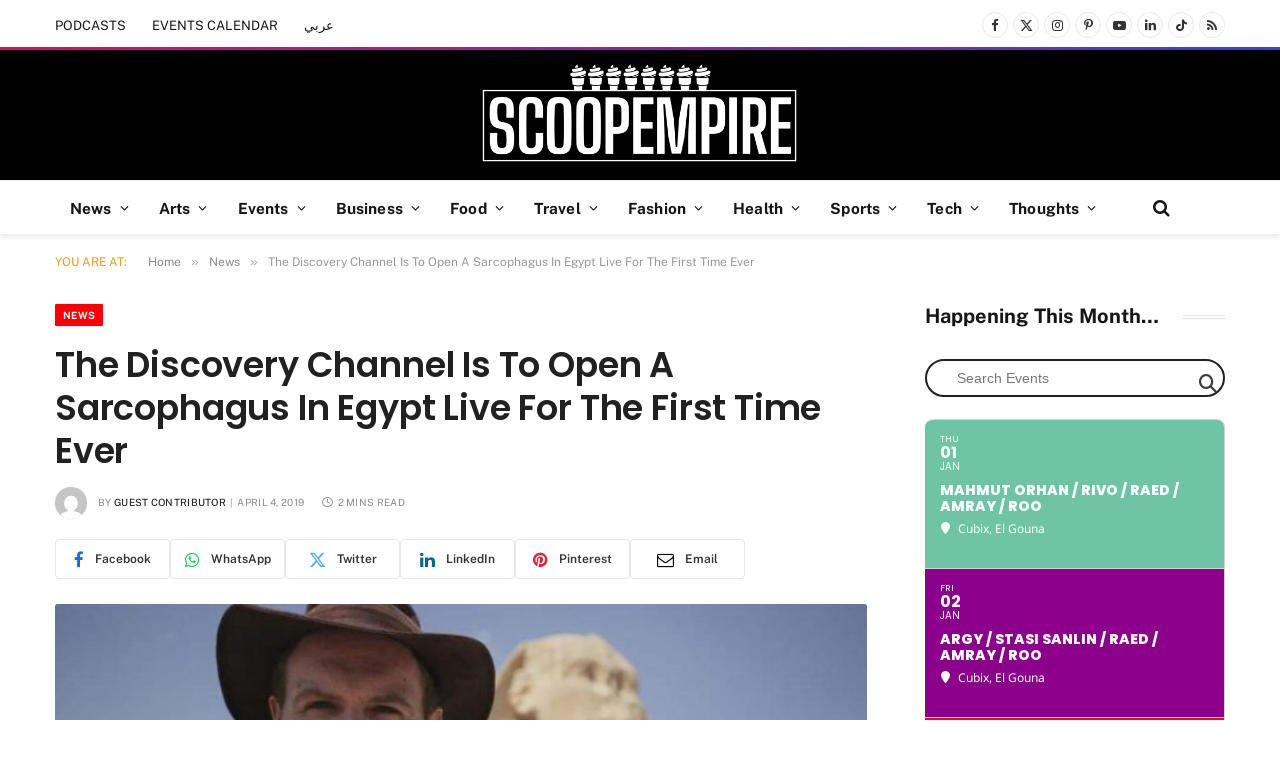

--- FILE ---
content_type: text/html; charset=UTF-8
request_url: https://scoopempire.com/the-discovery-channel-is-to-open-a-sarcophagus-in-egypt-live-for-the-first-time-ever/
body_size: 61447
content:

<!DOCTYPE html>
<html lang="en-US" class="s-light site-s-light">

<head>

	<meta charset="UTF-8" />
	<meta name="viewport" content="width=device-width, initial-scale=1" />
	<meta name='robots' content='index, follow, max-image-preview:large, max-snippet:-1, max-video-preview:-1' />

	<!-- This site is optimized with the Yoast SEO Premium plugin v26.7 (Yoast SEO v26.7) - https://yoast.com/wordpress/plugins/seo/ -->
	<title>The Discovery Channel Is To Open A Sarcophagus In Egypt Live For The First Time Ever - Scoop Empire</title><link rel="preload" as="image" imagesrcset="https://cdn.scoopempire.com/wp-content/uploads/2019/04/Featured-Image-1.jpg 968w, https://cdn.scoopempire.com/wp-content/uploads/2019/04/Featured-Image-1-768x577.jpg 768w" imagesizes="(max-width: 768px) 100vw, 768px" /><link rel="preload" as="font" href="https://cdn.scoopempire.com/wp-content/themes/smart-mag/css/icons/fonts/ts-icons.woff2?v3.2" type="font/woff2" crossorigin="anonymous" />
	<link rel="canonical" href="https://scoopempire.com/the-discovery-channel-is-to-open-a-sarcophagus-in-egypt-live-for-the-first-time-ever/" />
	<meta property="og:locale" content="en_US" />
	<meta property="og:type" content="article" />
	<meta property="og:title" content="The Discovery Channel Is To Open A Sarcophagus In Egypt Live For The First Time Ever" />
	<meta property="og:description" content="By Muhammed Aladdin Next Sunday, for the first time ever, the Discovery Channel is planning to open an ancient Egyptian sarcophagus on live television. The two-hour special Expedition Unknown: Egypt Live will show host Josh Gates excavating a lesser-visited site, where a myriad of discoveries awaits. In a statement to the Independent, Gates elaborated on what" />
	<meta property="og:url" content="https://scoopempire.com/the-discovery-channel-is-to-open-a-sarcophagus-in-egypt-live-for-the-first-time-ever/" />
	<meta property="og:site_name" content="Scoop Empire" />
	<meta property="article:publisher" content="https://www.facebook.com/ScoopEmpire/" />
	<meta property="article:published_time" content="2019-04-03T22:00:30+00:00" />
	<meta property="og:image" content="https://cdn.scoopempire.com/wp-content/uploads/2019/04/Featured-Image-1.jpg" />
	<meta property="og:image:width" content="968" />
	<meta property="og:image:height" content="727" />
	<meta property="og:image:type" content="image/jpeg" />
	<meta name="author" content="Guest Contributor" />
	<meta name="twitter:card" content="summary_large_image" />
	<meta name="twitter:creator" content="@scoopempire" />
	<meta name="twitter:site" content="@scoopempire" />
	<meta name="twitter:label1" content="Written by" />
	<meta name="twitter:data1" content="Guest Contributor" />
	<meta name="twitter:label2" content="Est. reading time" />
	<meta name="twitter:data2" content="2 minutes" />
	<script type="application/ld+json" class="yoast-schema-graph">{"@context":"https://schema.org","@graph":[{"@type":"Article","@id":"https://scoopempire.com/the-discovery-channel-is-to-open-a-sarcophagus-in-egypt-live-for-the-first-time-ever/#article","isPartOf":{"@id":"https://scoopempire.com/the-discovery-channel-is-to-open-a-sarcophagus-in-egypt-live-for-the-first-time-ever/"},"author":{"name":"Guest Contributor","@id":"https://scoopempire.com/#/schema/person/bd6e8a549fa4161279566460f2cd44aa"},"headline":"The Discovery Channel Is To Open A Sarcophagus In Egypt Live For The First Time Ever","datePublished":"2019-04-03T22:00:30+00:00","mainEntityOfPage":{"@id":"https://scoopempire.com/the-discovery-channel-is-to-open-a-sarcophagus-in-egypt-live-for-the-first-time-ever/"},"wordCount":414,"publisher":{"@id":"https://scoopempire.com/#organization"},"image":{"@id":"https://scoopempire.com/the-discovery-channel-is-to-open-a-sarcophagus-in-egypt-live-for-the-first-time-ever/#primaryimage"},"thumbnailUrl":"https://cdn.scoopempire.com/wp-content/uploads/2019/04/Featured-Image-1.jpg","keywords":["ancient","curse","Discovery","Egypt","egyptology","John Gates","Mummy","pharaoh"],"articleSection":["News"],"inLanguage":"en-US"},{"@type":"WebPage","@id":"https://scoopempire.com/the-discovery-channel-is-to-open-a-sarcophagus-in-egypt-live-for-the-first-time-ever/","url":"https://scoopempire.com/the-discovery-channel-is-to-open-a-sarcophagus-in-egypt-live-for-the-first-time-ever/","name":"The Discovery Channel Is To Open A Sarcophagus In Egypt Live For The First Time Ever - Scoop Empire","isPartOf":{"@id":"https://scoopempire.com/#website"},"primaryImageOfPage":{"@id":"https://scoopempire.com/the-discovery-channel-is-to-open-a-sarcophagus-in-egypt-live-for-the-first-time-ever/#primaryimage"},"image":{"@id":"https://scoopempire.com/the-discovery-channel-is-to-open-a-sarcophagus-in-egypt-live-for-the-first-time-ever/#primaryimage"},"thumbnailUrl":"https://cdn.scoopempire.com/wp-content/uploads/2019/04/Featured-Image-1.jpg","datePublished":"2019-04-03T22:00:30+00:00","breadcrumb":{"@id":"https://scoopempire.com/the-discovery-channel-is-to-open-a-sarcophagus-in-egypt-live-for-the-first-time-ever/#breadcrumb"},"inLanguage":"en-US","potentialAction":[{"@type":"ReadAction","target":["https://scoopempire.com/the-discovery-channel-is-to-open-a-sarcophagus-in-egypt-live-for-the-first-time-ever/"]}]},{"@type":"ImageObject","inLanguage":"en-US","@id":"https://scoopempire.com/the-discovery-channel-is-to-open-a-sarcophagus-in-egypt-live-for-the-first-time-ever/#primaryimage","url":"https://cdn.scoopempire.com/wp-content/uploads/2019/04/Featured-Image-1.jpg","contentUrl":"https://cdn.scoopempire.com/wp-content/uploads/2019/04/Featured-Image-1.jpg","width":968,"height":727,"caption":"Via The Independent."},{"@type":"BreadcrumbList","@id":"https://scoopempire.com/the-discovery-channel-is-to-open-a-sarcophagus-in-egypt-live-for-the-first-time-ever/#breadcrumb","itemListElement":[{"@type":"ListItem","position":1,"name":"Home","item":"https://scoopempire.com/"},{"@type":"ListItem","position":2,"name":"The Discovery Channel Is To Open A Sarcophagus In Egypt Live For The First Time Ever"}]},{"@type":"WebSite","@id":"https://scoopempire.com/#website","url":"https://scoopempire.com/","name":"Scoop Empire","description":"Stories from the Middle East","publisher":{"@id":"https://scoopempire.com/#organization"},"potentialAction":[{"@type":"SearchAction","target":{"@type":"EntryPoint","urlTemplate":"https://scoopempire.com/?s={search_term_string}"},"query-input":{"@type":"PropertyValueSpecification","valueRequired":true,"valueName":"search_term_string"}}],"inLanguage":"en-US"},{"@type":"Organization","@id":"https://scoopempire.com/#organization","name":"Scoop Empire","url":"https://scoopempire.com/","logo":{"@type":"ImageObject","inLanguage":"en-US","@id":"https://scoopempire.com/#/schema/logo/image/","url":"https://cdn.scoopempire.com/wp-content/uploads/2025/06/Untitled-design-1.png","contentUrl":"https://cdn.scoopempire.com/wp-content/uploads/2025/06/Untitled-design-1.png","width":696,"height":696,"caption":"Scoop Empire"},"image":{"@id":"https://scoopempire.com/#/schema/logo/image/"},"sameAs":["https://www.facebook.com/ScoopEmpire/","https://x.com/scoopempire","https://www.instagram.com/Scoopempire/","https://www.linkedin.com/company/scoop-empire","https://www.youtube.com/channel/UCs7cAWk3grQeNl60eFCTU1w","https://www.tiktok.com/@scoopempire"],"email":"info@scoopempire.com","legalName":"SCOOP EMPIRE"},{"@type":"Person","@id":"https://scoopempire.com/#/schema/person/bd6e8a549fa4161279566460f2cd44aa","name":"Guest Contributor","image":{"@type":"ImageObject","inLanguage":"en-US","@id":"https://scoopempire.com/#/schema/person/image/","url":"https://secure.gravatar.com/avatar/fc96ebf9d1bac317cb6d76cbab8c97d5677d5ddab235d2e0597ff52cd9bebc75?s=96&d=mm&r=g","contentUrl":"https://secure.gravatar.com/avatar/fc96ebf9d1bac317cb6d76cbab8c97d5677d5ddab235d2e0597ff52cd9bebc75?s=96&d=mm&r=g","caption":"Guest Contributor"},"description":"Guest writers who have worthy insights on pressing matters, that they feel the need to share with the world","sameAs":["https://scoopempire.com"],"url":"https://scoopempire.com/author/guest-writer/"}]}</script>
	<!-- / Yoast SEO Premium plugin. -->


<link rel='dns-prefetch' href='//maps.googleapis.com' />
<link rel='dns-prefetch' href='//meet.jit.si' />
<link rel='dns-prefetch' href='//code.jquery.com' />
<link rel='dns-prefetch' href='//maxcdn.bootstrapcdn.com' />
<link rel='dns-prefetch' href='//fonts.googleapis.com' />
<link rel="alternate" type="application/rss+xml" title="Scoop Empire &raquo; Feed" href="https://scoopempire.com/feed/" />
<link rel="alternate" type="application/rss+xml" title="Scoop Empire &raquo; Comments Feed" href="https://scoopempire.com/comments/feed/" />
<link rel="alternate" title="oEmbed (JSON)" type="application/json+oembed" href="https://scoopempire.com/wp-json/oembed/1.0/embed?url=https%3A%2F%2Fscoopempire.com%2Fthe-discovery-channel-is-to-open-a-sarcophagus-in-egypt-live-for-the-first-time-ever%2F" />
<link rel="alternate" title="oEmbed (XML)" type="text/xml+oembed" href="https://scoopempire.com/wp-json/oembed/1.0/embed?url=https%3A%2F%2Fscoopempire.com%2Fthe-discovery-channel-is-to-open-a-sarcophagus-in-egypt-live-for-the-first-time-ever%2F&#038;format=xml" />
<style id='wp-img-auto-sizes-contain-inline-css' type='text/css'>img:is([sizes=auto i],[sizes^="auto," i]){contain-intrinsic-size:3000px 1500px}</style>

<link data-optimized="1" rel='stylesheet' id='jquery-ui-css' href='https://cdn.scoopempire.com/wp-content/litespeed/css/1/9649265d7688e2ade0f191a08deac2e2.css?ver=ac2e2' type='text/css' media='all' />
<link data-optimized="1" rel='stylesheet' id='sbi_styles-css' href='https://cdn.scoopempire.com/wp-content/litespeed/css/1/e7a6e6cd5617b8d0a43b87e76a190649.css?ver=0239f' type='text/css' media='all' />
<style id='wp-emoji-styles-inline-css' type='text/css'>img.wp-smiley,img.emoji{display:inline!important;border:none!important;box-shadow:none!important;height:1em!important;width:1em!important;margin:0 0.07em!important;vertical-align:-0.1em!important;background:none!important;padding:0!important}</style>
<link data-optimized="1" rel='stylesheet' id='wp-block-library-css' href='https://cdn.scoopempire.com/wp-content/litespeed/css/1/3aeabdfc49bf3d8f3eac3687d7805b9a.css?ver=1716e' type='text/css' media='all' />
<style id='classic-theme-styles-inline-css' type='text/css'>
/*! This file is auto-generated */
.wp-block-button__link{color:#fff;background-color:#32373c;border-radius:9999px;box-shadow:none;text-decoration:none;padding:calc(.667em + 2px) calc(1.333em + 2px);font-size:1.125em}.wp-block-file__button{background:#32373c;color:#fff;text-decoration:none}</style>
<style id='global-styles-inline-css' type='text/css'>:root{--wp--preset--aspect-ratio--square:1;--wp--preset--aspect-ratio--4-3:4/3;--wp--preset--aspect-ratio--3-4:3/4;--wp--preset--aspect-ratio--3-2:3/2;--wp--preset--aspect-ratio--2-3:2/3;--wp--preset--aspect-ratio--16-9:16/9;--wp--preset--aspect-ratio--9-16:9/16;--wp--preset--color--black:#000000;--wp--preset--color--cyan-bluish-gray:#abb8c3;--wp--preset--color--white:#ffffff;--wp--preset--color--pale-pink:#f78da7;--wp--preset--color--vivid-red:#cf2e2e;--wp--preset--color--luminous-vivid-orange:#ff6900;--wp--preset--color--luminous-vivid-amber:#fcb900;--wp--preset--color--light-green-cyan:#7bdcb5;--wp--preset--color--vivid-green-cyan:#00d084;--wp--preset--color--pale-cyan-blue:#8ed1fc;--wp--preset--color--vivid-cyan-blue:#0693e3;--wp--preset--color--vivid-purple:#9b51e0;--wp--preset--gradient--vivid-cyan-blue-to-vivid-purple:linear-gradient(135deg,rgb(6,147,227) 0%,rgb(155,81,224) 100%);--wp--preset--gradient--light-green-cyan-to-vivid-green-cyan:linear-gradient(135deg,rgb(122,220,180) 0%,rgb(0,208,130) 100%);--wp--preset--gradient--luminous-vivid-amber-to-luminous-vivid-orange:linear-gradient(135deg,rgb(252,185,0) 0%,rgb(255,105,0) 100%);--wp--preset--gradient--luminous-vivid-orange-to-vivid-red:linear-gradient(135deg,rgb(255,105,0) 0%,rgb(207,46,46) 100%);--wp--preset--gradient--very-light-gray-to-cyan-bluish-gray:linear-gradient(135deg,rgb(238,238,238) 0%,rgb(169,184,195) 100%);--wp--preset--gradient--cool-to-warm-spectrum:linear-gradient(135deg,rgb(74,234,220) 0%,rgb(151,120,209) 20%,rgb(207,42,186) 40%,rgb(238,44,130) 60%,rgb(251,105,98) 80%,rgb(254,248,76) 100%);--wp--preset--gradient--blush-light-purple:linear-gradient(135deg,rgb(255,206,236) 0%,rgb(152,150,240) 100%);--wp--preset--gradient--blush-bordeaux:linear-gradient(135deg,rgb(254,205,165) 0%,rgb(254,45,45) 50%,rgb(107,0,62) 100%);--wp--preset--gradient--luminous-dusk:linear-gradient(135deg,rgb(255,203,112) 0%,rgb(199,81,192) 50%,rgb(65,88,208) 100%);--wp--preset--gradient--pale-ocean:linear-gradient(135deg,rgb(255,245,203) 0%,rgb(182,227,212) 50%,rgb(51,167,181) 100%);--wp--preset--gradient--electric-grass:linear-gradient(135deg,rgb(202,248,128) 0%,rgb(113,206,126) 100%);--wp--preset--gradient--midnight:linear-gradient(135deg,rgb(2,3,129) 0%,rgb(40,116,252) 100%);--wp--preset--font-size--small:13px;--wp--preset--font-size--medium:20px;--wp--preset--font-size--large:36px;--wp--preset--font-size--x-large:42px;--wp--preset--spacing--20:0.44rem;--wp--preset--spacing--30:0.67rem;--wp--preset--spacing--40:1rem;--wp--preset--spacing--50:1.5rem;--wp--preset--spacing--60:2.25rem;--wp--preset--spacing--70:3.38rem;--wp--preset--spacing--80:5.06rem;--wp--preset--shadow--natural:6px 6px 9px rgba(0, 0, 0, 0.2);--wp--preset--shadow--deep:12px 12px 50px rgba(0, 0, 0, 0.4);--wp--preset--shadow--sharp:6px 6px 0px rgba(0, 0, 0, 0.2);--wp--preset--shadow--outlined:6px 6px 0px -3px rgb(255, 255, 255), 6px 6px rgb(0, 0, 0);--wp--preset--shadow--crisp:6px 6px 0px rgb(0, 0, 0)}:where(.is-layout-flex){gap:.5em}:where(.is-layout-grid){gap:.5em}body .is-layout-flex{display:flex}.is-layout-flex{flex-wrap:wrap;align-items:center}.is-layout-flex>:is(*,div){margin:0}body .is-layout-grid{display:grid}.is-layout-grid>:is(*,div){margin:0}:where(.wp-block-columns.is-layout-flex){gap:2em}:where(.wp-block-columns.is-layout-grid){gap:2em}:where(.wp-block-post-template.is-layout-flex){gap:1.25em}:where(.wp-block-post-template.is-layout-grid){gap:1.25em}.has-black-color{color:var(--wp--preset--color--black)!important}.has-cyan-bluish-gray-color{color:var(--wp--preset--color--cyan-bluish-gray)!important}.has-white-color{color:var(--wp--preset--color--white)!important}.has-pale-pink-color{color:var(--wp--preset--color--pale-pink)!important}.has-vivid-red-color{color:var(--wp--preset--color--vivid-red)!important}.has-luminous-vivid-orange-color{color:var(--wp--preset--color--luminous-vivid-orange)!important}.has-luminous-vivid-amber-color{color:var(--wp--preset--color--luminous-vivid-amber)!important}.has-light-green-cyan-color{color:var(--wp--preset--color--light-green-cyan)!important}.has-vivid-green-cyan-color{color:var(--wp--preset--color--vivid-green-cyan)!important}.has-pale-cyan-blue-color{color:var(--wp--preset--color--pale-cyan-blue)!important}.has-vivid-cyan-blue-color{color:var(--wp--preset--color--vivid-cyan-blue)!important}.has-vivid-purple-color{color:var(--wp--preset--color--vivid-purple)!important}.has-black-background-color{background-color:var(--wp--preset--color--black)!important}.has-cyan-bluish-gray-background-color{background-color:var(--wp--preset--color--cyan-bluish-gray)!important}.has-white-background-color{background-color:var(--wp--preset--color--white)!important}.has-pale-pink-background-color{background-color:var(--wp--preset--color--pale-pink)!important}.has-vivid-red-background-color{background-color:var(--wp--preset--color--vivid-red)!important}.has-luminous-vivid-orange-background-color{background-color:var(--wp--preset--color--luminous-vivid-orange)!important}.has-luminous-vivid-amber-background-color{background-color:var(--wp--preset--color--luminous-vivid-amber)!important}.has-light-green-cyan-background-color{background-color:var(--wp--preset--color--light-green-cyan)!important}.has-vivid-green-cyan-background-color{background-color:var(--wp--preset--color--vivid-green-cyan)!important}.has-pale-cyan-blue-background-color{background-color:var(--wp--preset--color--pale-cyan-blue)!important}.has-vivid-cyan-blue-background-color{background-color:var(--wp--preset--color--vivid-cyan-blue)!important}.has-vivid-purple-background-color{background-color:var(--wp--preset--color--vivid-purple)!important}.has-black-border-color{border-color:var(--wp--preset--color--black)!important}.has-cyan-bluish-gray-border-color{border-color:var(--wp--preset--color--cyan-bluish-gray)!important}.has-white-border-color{border-color:var(--wp--preset--color--white)!important}.has-pale-pink-border-color{border-color:var(--wp--preset--color--pale-pink)!important}.has-vivid-red-border-color{border-color:var(--wp--preset--color--vivid-red)!important}.has-luminous-vivid-orange-border-color{border-color:var(--wp--preset--color--luminous-vivid-orange)!important}.has-luminous-vivid-amber-border-color{border-color:var(--wp--preset--color--luminous-vivid-amber)!important}.has-light-green-cyan-border-color{border-color:var(--wp--preset--color--light-green-cyan)!important}.has-vivid-green-cyan-border-color{border-color:var(--wp--preset--color--vivid-green-cyan)!important}.has-pale-cyan-blue-border-color{border-color:var(--wp--preset--color--pale-cyan-blue)!important}.has-vivid-cyan-blue-border-color{border-color:var(--wp--preset--color--vivid-cyan-blue)!important}.has-vivid-purple-border-color{border-color:var(--wp--preset--color--vivid-purple)!important}.has-vivid-cyan-blue-to-vivid-purple-gradient-background{background:var(--wp--preset--gradient--vivid-cyan-blue-to-vivid-purple)!important}.has-light-green-cyan-to-vivid-green-cyan-gradient-background{background:var(--wp--preset--gradient--light-green-cyan-to-vivid-green-cyan)!important}.has-luminous-vivid-amber-to-luminous-vivid-orange-gradient-background{background:var(--wp--preset--gradient--luminous-vivid-amber-to-luminous-vivid-orange)!important}.has-luminous-vivid-orange-to-vivid-red-gradient-background{background:var(--wp--preset--gradient--luminous-vivid-orange-to-vivid-red)!important}.has-very-light-gray-to-cyan-bluish-gray-gradient-background{background:var(--wp--preset--gradient--very-light-gray-to-cyan-bluish-gray)!important}.has-cool-to-warm-spectrum-gradient-background{background:var(--wp--preset--gradient--cool-to-warm-spectrum)!important}.has-blush-light-purple-gradient-background{background:var(--wp--preset--gradient--blush-light-purple)!important}.has-blush-bordeaux-gradient-background{background:var(--wp--preset--gradient--blush-bordeaux)!important}.has-luminous-dusk-gradient-background{background:var(--wp--preset--gradient--luminous-dusk)!important}.has-pale-ocean-gradient-background{background:var(--wp--preset--gradient--pale-ocean)!important}.has-electric-grass-gradient-background{background:var(--wp--preset--gradient--electric-grass)!important}.has-midnight-gradient-background{background:var(--wp--preset--gradient--midnight)!important}.has-small-font-size{font-size:var(--wp--preset--font-size--small)!important}.has-medium-font-size{font-size:var(--wp--preset--font-size--medium)!important}.has-large-font-size{font-size:var(--wp--preset--font-size--large)!important}.has-x-large-font-size{font-size:var(--wp--preset--font-size--x-large)!important}:where(.wp-block-post-template.is-layout-flex){gap:1.25em}:where(.wp-block-post-template.is-layout-grid){gap:1.25em}:where(.wp-block-term-template.is-layout-flex){gap:1.25em}:where(.wp-block-term-template.is-layout-grid){gap:1.25em}:where(.wp-block-columns.is-layout-flex){gap:2em}:where(.wp-block-columns.is-layout-grid){gap:2em}:root :where(.wp-block-pullquote){font-size:1.5em;line-height:1.6}</style>
<link data-optimized="1" rel='stylesheet' id='contact-form-7-css' href='https://cdn.scoopempire.com/wp-content/litespeed/css/1/4ca3a7fb7051c6a98e41d4143037ed94.css?ver=f7fe3' type='text/css' media='all' />
<link data-optimized="1" rel='stylesheet' id='cff-css' href='https://cdn.scoopempire.com/wp-content/litespeed/css/1/eaa8de343fb22aec7d442cc8db7b59fd.css?ver=acbc4' type='text/css' media='all' />
<link data-optimized="1" rel='stylesheet' id='sb-font-awesome-css' href='https://cdn.scoopempire.com/wp-content/litespeed/css/1/8ffe1db38abd5296ca038afe92cc9349.css?ver=c9349' type='text/css' media='all' />
<link data-optimized="1" rel='stylesheet' id='elementor-frontend-css' href='https://cdn.scoopempire.com/wp-content/litespeed/css/1/2e672bfdad12d72a25299d1589687aa3.css?ver=46603' type='text/css' media='all' />
<link data-optimized="1" rel='stylesheet' id='elementor-post-315674-css' href='https://cdn.scoopempire.com/wp-content/litespeed/css/1/6d82fb952cc7bcd4f034f21b60509804.css?ver=84544' type='text/css' media='all' />
<link data-optimized="1" rel='stylesheet' id='cffstyles-css' href='https://cdn.scoopempire.com/wp-content/litespeed/css/1/eaa8de343fb22aec7d442cc8db7b59fd.css?ver=acbc4' type='text/css' media='all' />
<link data-optimized="1" rel='stylesheet' id='sbistyles-css' href='https://cdn.scoopempire.com/wp-content/litespeed/css/1/e7a6e6cd5617b8d0a43b87e76a190649.css?ver=0239f' type='text/css' media='all' />
<link data-optimized="1" rel='stylesheet' id='elementor-post-316937-css' href='https://cdn.scoopempire.com/wp-content/litespeed/css/1/5ff70c2d2d32a39659ed7fd21f4a136e.css?ver=1b35d' type='text/css' media='all' />
<link data-optimized="1" rel='stylesheet' id='evcal_google_fonts-css' href='https://cdn.scoopempire.com/wp-content/litespeed/css/1/5e2674b3afd1c508e45b3f983e9dca61.css?ver=dca61' type='text/css' media='all' />
<link data-optimized="1" rel='stylesheet' id='evcal_cal_default-css' href='https://cdn.scoopempire.com/wp-content/litespeed/css/1/bb2e8e2fc7450484dbfb3c3ce603446b.css?ver=3f3cf' type='text/css' media='all' />
<link data-optimized="1" rel='stylesheet' id='evo_font_icons-css' href='https://cdn.scoopempire.com/wp-content/litespeed/css/1/9043a0bbc7383d25845b238f2694955e.css?ver=2387e' type='text/css' media='all' />
<link data-optimized="1" rel='stylesheet' id='eventon_dynamic_styles-css' href='https://cdn.scoopempire.com/wp-content/litespeed/css/1/da11c5868335d61d6d67040f713a6740.css?ver=87566' type='text/css' media='all' />
<link data-optimized="1" rel='stylesheet' id='smartmag-core-css' href='https://cdn.scoopempire.com/wp-content/litespeed/css/1/49390c0c9d02de49a140ad4244451fd0.css?ver=e0803' type='text/css' media='all' />
<style id='smartmag-core-inline-css' type='text/css'>:root{--c-main:#e39e1c;--c-main-rgb:227,158,28;--c-headings:#212121;--text-font:"Fira Sans", system-ui, -apple-system, "Segoe UI", Arial, sans-serif;--body-font:"Fira Sans", system-ui, -apple-system, "Segoe UI", Arial, sans-serif;--ui-font:"Public Sans", system-ui, -apple-system, "Segoe UI", Arial, sans-serif;--title-font:"Public Sans", system-ui, -apple-system, "Segoe UI", Arial, sans-serif;--h-font:"Public Sans", system-ui, -apple-system, "Segoe UI", Arial, sans-serif;--title-font:"Poppins", system-ui, -apple-system, "Segoe UI", Arial, sans-serif;--h-font:"Poppins", system-ui, -apple-system, "Segoe UI", Arial, sans-serif;--text-h-font:var(--h-font);--title-size-n:18px;--title-size-m:22px;--title-size-l:36px;--main-width:1170px;--excerpt-mt:10px;--c-excerpts:#1e1e1e;--excerpt-size:14px}.post-title:not(._){font-weight:600}:root{--sidebar-width:300px}.ts-row,.has-el-gap{--sidebar-c-width:calc(var(--sidebar-width) + var(--grid-gutter-h) + var(--sidebar-c-pad))}:root{--sidebar-pad:40px;--sidebar-sep-pad:40px}.smart-head-main{--c-shadow:rgba(0,0,0,0.06)}.smart-head-main .smart-head-top{--head-h:50px;background-color:#fff;border-image:linear-gradient(90deg,#e40666 0%,#3c3fde 100%);border-image-slice:1;border-image-width:3px 0 0 0;border-width:3px 0;border-image-width:0 0 3px 0}.smart-head-main .smart-head-mid{--head-h:130px;border-image:linear-gradient(90deg,0%,100%);border-image-slice:1;border-image-width:px 0 0 0}.navigation-main .menu>li>a{font-size:15.4px;font-weight:700;letter-spacing:.01em}.navigation-main{--nav-items-space:15px}.mega-menu .post-title a:hover{color:var(--c-nav-drop-hov)}.s-light .navigation{--c-nav-blip:#0a0a0a}.smart-head-mobile .smart-head-mid{border-image:linear-gradient(90deg,#e40666 0%,#3c3fde 100%);border-image-slice:1;border-image-width:3px 0 0 0;border-width:3px 0}.mobile-menu{font-size:12px}.navigation-small{margin-left:calc(-1 * var(--nav-items-space))}.s-dark .navigation-small{--c-nav-hov:rgba(255,255,255,0.76)}.s-dark .smart-head-main .spc-social,.smart-head-main .s-dark .spc-social{--c-spc-social:#ffffff;--c-spc-social-hov:rgba(255,255,255,0.92)}.smart-head-main .spc-social{--spc-social-fs:13px;--spc-social-size:26px;--spc-social-space:5px}.s-dark .smart-head-main .search-icon:hover,.smart-head-main .s-dark .search-icon:hover{color:#bcbcbc}.smart-head-main{--search-icon-size:18px}.s-dark .smart-head-main .offcanvas-toggle:hover,.smart-head-main .s-dark .offcanvas-toggle:hover{--c-hamburger:#bcbcbc}.smart-head-main .offcanvas-toggle{transform:scale(.75);--item-mr:30px}.smart-head .ts-button1{font-size:12px;border-radius:6px;height:34px;line-height:34px;padding-left:14px;padding-right:14px}.post-meta .meta-item,.post-meta .text-in{font-size:10px;font-weight:400;text-transform:uppercase;letter-spacing:.03em}.post-meta .post-cat>a{font-weight:700;text-transform:uppercase;letter-spacing:.01em}.post-meta .post-author>a{color:#282828}.s-dark .post-meta .post-author>a{color:#fff}.post-meta .post-cat>a{color:#000}.s-dark .post-meta .post-cat>a{color:#fff}.post-meta{--p-meta-sep:"|"}.l-post .excerpt{font-family:var(--ui-font)}.l-post .excerpt{font-weight:400;line-height:1.65}.cat-labels .category{font-size:10px;font-weight:800;letter-spacing:.03em}.block-head .heading{font-family:var(--ui-font)}.load-button{color:#fff;background-color:var(--c-main);padding-top:13px;padding-bottom:14px;width:400px;border-radius:4px}.loop-grid .ratio-is-custom{padding-bottom:calc(100% / 1.68)}.loop-grid-base .post-title{font-size:19px}.loop-grid .l-post{border-radius:3px;overflow:hidden}.loop-grid-sm .post-title{font-size:16px}.has-nums .l-post{--num-font:"Barlow", system-ui, -apple-system, "Segoe UI", Arial, sans-serif}.has-nums-a .l-post .post-title:before,.has-nums-b .l-post .content:before{font-size:30px;font-weight:700}.has-nums:not(.has-nums-c){--num-color:#fb3158}.has-nums-a .l-post .post-title:before,.has-nums-b .l-post .content:before{content:counter(ts-loop) "."}.loop-list .ratio-is-custom{padding-bottom:calc(100% / 1.575)}.loop-list .post-title{font-size:21px}.list-post{--list-p-media-width:44%;--list-p-media-max-width:85%}.list-post .media:not(i){--list-p-media-max-width:44%}.loop-small .post-title{font-size:15px}.loop-small .media:not(i){max-width:100px}.single-featured .featured,.the-post-header .featured{border-radius:2px;--media-radius:2px;overflow:hidden}.entry-content{font-size:16px}.post-share-b:not(.is-not-global){--service-width:115px;--service-min-width:initial;--service-b-radius:4px}.post-share-b:not(.is-not-global) .service .label{font-size:12px}@media (min-width:1200px){.nav-hov-b .menu>li>a:before{width:calc(100% - (var(--nav-items-space, 15px)*2));left:var(--nav-items-space)}}@media (min-width:941px) and (max-width:1200px){.ts-row,.has-el-gap{--sidebar-c-width:calc(var(--sidebar-width) + var(--grid-gutter-h) + var(--sidebar-c-pad))}.navigation-main .menu>li>a{font-size:calc(10px + (15.4px - 10px) * .7)}}@media (min-width:768px) and (max-width:940px){.ts-contain,.main{padding-left:35px;padding-right:35px}.layout-boxed-inner{--wrap-padding:35px}:root{--wrap-padding:35px}}@media (max-width:767px){.ts-contain,.main{padding-left:25px;padding-right:25px}.layout-boxed-inner{--wrap-padding:25px}:root{--wrap-padding:25px}}.term-color-2{--c-main:#ff00ff}.navigation .menu-cat-2{--c-term:#ff00ff}.term-color-3{--c-main:#f2d510}.navigation .menu-cat-3{--c-term:#f2d510}.term-color-4{--c-main:#0000ff}.navigation .menu-cat-4{--c-term:#0000ff}.term-color-6688{--c-main:#8b008b}.navigation .menu-cat-6688{--c-term:#8b008b}.term-color-5{--c-main:#808000}.navigation .menu-cat-5{--c-term:#808000}.term-color-6{--c-main:#6dc5a4}.navigation .menu-cat-6{--c-term:#6dc5a4}.term-color-7{--c-main:#ff0000}.navigation .menu-cat-7{--c-term:#ff0000}.term-color-16494{--c-main:#000000}.navigation .menu-cat-16494{--c-term:#000000}.term-color-8{--c-main:#00ff00}.navigation .menu-cat-8{--c-term:#00ff00}.term-color-9{--c-main:#008080}.navigation .menu-cat-9{--c-term:#008080}.term-color-6687{--c-main:#ff7e00}.navigation .menu-cat-6687{--c-term:#ff7e00}</style>
<link data-optimized="1" rel='stylesheet' id='smartmag-magnific-popup-css' href='https://cdn.scoopempire.com/wp-content/litespeed/css/1/00ea9ca2f33e9fa94237aa869a482e29.css?ver=ccbf1' type='text/css' media='all' />
<link data-optimized="1" rel='stylesheet' id='smartmag-icons-css' href='https://cdn.scoopempire.com/wp-content/litespeed/css/1/9d9683db7f51400e5d7feeca920094db.css?ver=5abf6' type='text/css' media='all' />
<link data-optimized="1" rel='stylesheet' id='smartmag-gfonts-custom-css' href='https://cdn.scoopempire.com/wp-content/litespeed/css/1/84d1073684428012339e66a36c9fad1f.css?ver=fad1f' type='text/css' media='all' />
<link data-optimized="1" rel='stylesheet' id='elementor-gf-poppins-css' href='https://cdn.scoopempire.com/wp-content/litespeed/css/1/927f08b0b53e7d13e1bdcff46153bc10.css?ver=3bc10' type='text/css' media='all' />
<script type="text/javascript" id="smartmag-lazy-inline-js-after" src="[data-uri]" defer></script>
<script type="text/javascript" src="https://cdn.scoopempire.com/wp-includes/js/jquery/jquery.min.js?ver=3.7.1" id="jquery-core-js"></script>
<script data-optimized="1" type="text/javascript" src="https://cdn.scoopempire.com/wp-content/litespeed/js/1/1bb2bf2d1b8da3b2762ce1bdd0ddbe3c.js?ver=bde15" id="jquery-migrate-js" defer data-deferred="1"></script>
<script data-optimized="1" type="text/javascript" src="https://cdn.scoopempire.com/wp-content/litespeed/js/1/5e0e3bbf0ec8c1bc1620420578dee559.js?ver=3d552" id="sphere-post-views-js" defer data-deferred="1"></script>
<script type="text/javascript" id="sphere-post-views-js-after" src="[data-uri]" defer></script>
<script type="text/javascript" id="evo-inlinescripts-header-js-after" src="[data-uri]" defer></script>
<link rel="https://api.w.org/" href="https://scoopempire.com/wp-json/" /><link rel="alternate" title="JSON" type="application/json" href="https://scoopempire.com/wp-json/wp/v2/posts/142155" /><link rel="EditURI" type="application/rsd+xml" title="RSD" href="https://scoopempire.com/xmlrpc.php?rsd" />
<meta name="generator" content="WordPress 6.9" />
<link rel='shortlink' href='https://scoopempire.com/?p=142155' />
			<meta property="fb:pages" content="220580181373340" />
			
		<script src="[data-uri]" defer></script>
		<meta name="generator" content="Elementor 3.34.1; features: e_font_icon_svg, additional_custom_breakpoints; settings: css_print_method-external, google_font-enabled, font_display-swap">

<!-- WordPress Facebook Integration Begin -->
<!-- Facebook Pixel Code -->
<script>
!function(f,b,e,v,n,t,s){if(f.fbq)return;n=f.fbq=function(){n.callMethod?
n.callMethod.apply(n,arguments):n.queue.push(arguments)};if(!f._fbq)f._fbq=n;
n.push=n;n.loaded=!0;n.version='2.0';n.queue=[];t=b.createElement(e);t.async=!0;
t.src=v;s=b.getElementsByTagName(e)[0];s.parentNode.insertBefore(t,s)}(window,
document,'script','https://connect.facebook.net/en_US/fbevents.js');
fbq('init', '1624807960945497', {}, {
    "agent": "wordpress-6.9-1.7.5"
});

fbq('track', 'PageView', {
    "source": "wordpress",
    "version": "6.9",
    "pluginVersion": "1.7.5"
});

<!-- Support AJAX add to cart -->
if(typeof jQuery != 'undefined') {
  jQuery(document).ready(function($){
    jQuery('body').on('added_to_cart', function(event) {

      // Ajax action.
      $.get('?wc-ajax=fb_inject_add_to_cart_event', function(data) {
        $('head').append(data);
      });

    });
  });
}
<!-- End Support AJAX add to cart -->

</script>
<!-- DO NOT MODIFY -->
<!-- End Facebook Pixel Code -->
<!-- WordPress Facebook Integration end -->
      
<!-- Facebook Pixel Code -->
<noscript>
<img height="1" width="1" style="display:none"
src="https://www.facebook.com/tr?id=1624807960945497&ev=PageView&noscript=1"/>
</noscript>
<!-- DO NOT MODIFY -->
<!-- End Facebook Pixel Code -->
    			<style>.e-con.e-parent:nth-of-type(n+4):not(.e-lazyloaded):not(.e-no-lazyload),.e-con.e-parent:nth-of-type(n+4):not(.e-lazyloaded):not(.e-no-lazyload) *{background-image:none!important}@media screen and (max-height:1024px){.e-con.e-parent:nth-of-type(n+3):not(.e-lazyloaded):not(.e-no-lazyload),.e-con.e-parent:nth-of-type(n+3):not(.e-lazyloaded):not(.e-no-lazyload) *{background-image:none!important}}@media screen and (max-height:640px){.e-con.e-parent:nth-of-type(n+2):not(.e-lazyloaded):not(.e-no-lazyload),.e-con.e-parent:nth-of-type(n+2):not(.e-lazyloaded):not(.e-no-lazyload) *{background-image:none!important}}</style>
			<!-- Google tag (gtag.js) -->
<script src="https://www.googletagmanager.com/gtag/js?id=G-X6DKVXTGE1" defer data-deferred="1"></script>
<script src="[data-uri]" defer></script>

</head>

<body class="wp-singular post-template-default single single-post postid-142155 single-format-standard wp-theme-smart-mag right-sidebar post-layout-modern post-cat-7 has-lb has-lb-sm ts-img-hov-fade layout-normal elementor-default elementor-kit-315674">



<div class="main-wrap">

	
<div class="off-canvas-backdrop"></div>
<div class="mobile-menu-container off-canvas hide-menu-lg" id="off-canvas">

	<div class="off-canvas-head">
		<a href="#" class="close">
			<span class="visuallyhidden">Close Menu</span>
			<i class="tsi tsi-times"></i>
		</a>

		<div class="ts-logo">
					</div>
	</div>

	<div class="off-canvas-content">

		
			<ul id="menu-scoopmobilemenu" class="mobile-menu"><li id="menu-item-317292" class="menu-item menu-item-type-custom menu-item-object-custom menu-item-317292"><a href="https://AR.SCOOPEMPIRE.COM">عربي</a></li>
<li id="menu-item-317280" class="menu-item menu-item-type-taxonomy menu-item-object-category menu-item-317280"><a href="https://scoopempire.com/category/arts-entertainment/">Arts</a></li>
<li id="menu-item-317281" class="menu-item menu-item-type-taxonomy menu-item-object-category menu-item-317281"><a href="https://scoopempire.com/category/thoughts-insights/">Thoughts</a></li>
<li id="menu-item-317282" class="menu-item menu-item-type-taxonomy menu-item-object-category current-post-ancestor current-menu-parent current-post-parent menu-item-317282"><a href="https://scoopempire.com/category/news-politics/">News</a></li>
<li id="menu-item-317283" class="menu-item menu-item-type-taxonomy menu-item-object-category menu-item-317283"><a href="https://scoopempire.com/category/travel-lifestyle/">Travel</a></li>
<li id="menu-item-317284" class="menu-item menu-item-type-taxonomy menu-item-object-category menu-item-317284"><a href="https://scoopempire.com/category/technology-social-media/">Tech</a></li>
<li id="menu-item-317285" class="menu-item menu-item-type-taxonomy menu-item-object-category menu-item-317285"><a href="https://scoopempire.com/category/events-nightlife/">Events</a></li>
<li id="menu-item-317286" class="menu-item menu-item-type-taxonomy menu-item-object-category menu-item-317286"><a href="https://scoopempire.com/category/business-entrepreneurship/">Business</a></li>
<li id="menu-item-317287" class="menu-item menu-item-type-taxonomy menu-item-object-category menu-item-317287"><a href="https://scoopempire.com/category/food-dining/">Food</a></li>
<li id="menu-item-317288" class="menu-item menu-item-type-taxonomy menu-item-object-category menu-item-317288"><a href="https://scoopempire.com/category/fashion-beauty/">Fashion</a></li>
<li id="menu-item-317289" class="menu-item menu-item-type-taxonomy menu-item-object-category menu-item-317289"><a href="https://scoopempire.com/category/health-fitness/">Health</a></li>
<li id="menu-item-317290" class="menu-item menu-item-type-post_type menu-item-object-page menu-item-317290"><a href="https://scoopempire.com/podcasts/">Podcasts</a></li>
<li id="menu-item-318913" class="menu-item menu-item-type-post_type menu-item-object-page menu-item-318913"><a href="https://scoopempire.com/events-calendar/">Events Calendar</a></li>
</ul>
		
		
		
		<div class="spc-social-block spc-social spc-social-b smart-head-social">
		
			
				<a href="https://www.facebook.com/ScoopEmpire" class="link service s-facebook" target="_blank" rel="nofollow noopener">
					<i class="icon tsi tsi-facebook"></i>					<span class="visuallyhidden">Facebook</span>
				</a>
									
			
				<a href="https://www.instagram.com/ScoopEmpire" class="link service s-instagram" target="_blank" rel="nofollow noopener">
					<i class="icon tsi tsi-instagram"></i>					<span class="visuallyhidden">Instagram</span>
				</a>
									
			
				<a href="https://www.tiktok.com/@ScoopEmpire" class="link service s-tiktok" target="_blank" rel="nofollow noopener">
					<i class="icon tsi tsi-tiktok"></i>					<span class="visuallyhidden">TikTok</span>
				</a>
									
			
				<a href="https://whatsapp.com/channel/0029Va0dWnfBPzjTJb4BHl0L" class="link service s-whatsapp" target="_blank" rel="nofollow noopener">
					<i class="icon tsi tsi-whatsapp"></i>					<span class="visuallyhidden">WhatsApp</span>
				</a>
									
			
				<a href="https://www.youtube.com/user/ScoopEmpire" class="link service s-youtube" target="_blank" rel="nofollow noopener">
					<i class="icon tsi tsi-youtube-play"></i>					<span class="visuallyhidden">YouTube</span>
				</a>
									
			
				<a href="https://www.x.com/ScoopEmpire" class="link service s-twitter" target="_blank" rel="nofollow noopener">
					<i class="icon tsi tsi-twitter"></i>					<span class="visuallyhidden">X (Twitter)</span>
				</a>
									
			
		</div>

		
	</div>

</div>
<div class="smart-head smart-head-a smart-head-main" id="smart-head" data-sticky="bot" data-sticky-type="fixed" data-sticky-full>
	
	<div class="smart-head-row smart-head-top is-light smart-head-row-full">

		<div class="inner wrap">

							
				<div class="items items-left ">
					<div class="nav-wrap">
		<nav class="navigation navigation-small nav-hov-a">
			<ul id="menu-2023menu" class="menu"><li id="menu-item-316635" class="menu-item menu-item-type-post_type menu-item-object-page menu-item-316635"><a href="https://scoopempire.com/podcasts/">PODCASTS</a></li>
<li id="menu-item-318218" class="menu-item menu-item-type-post_type menu-item-object-page menu-item-318218"><a href="https://scoopempire.com/events-calendar/">EVENTS CALENDAR</a></li>
<li id="menu-item-315741" class="menu-item menu-item-type-custom menu-item-object-custom menu-item-315741"><a href="https://ar.scoopempire.com">عربي</a></li>
</ul>		</nav>
	</div>
				</div>

							
				<div class="items items-center empty">
								</div>

							
				<div class="items items-right ">
				
		<div class="spc-social-block spc-social spc-social-b smart-head-social">
		
			
				<a href="https://www.facebook.com/ScoopEmpire" class="link service s-facebook" target="_blank" rel="nofollow noopener">
					<i class="icon tsi tsi-facebook"></i>					<span class="visuallyhidden">Facebook</span>
				</a>
									
			
				<a href="https://www.x.com/ScoopEmpire" class="link service s-twitter" target="_blank" rel="nofollow noopener">
					<i class="icon tsi tsi-twitter"></i>					<span class="visuallyhidden">X (Twitter)</span>
				</a>
									
			
				<a href="https://www.instagram.com/ScoopEmpire" class="link service s-instagram" target="_blank" rel="nofollow noopener">
					<i class="icon tsi tsi-instagram"></i>					<span class="visuallyhidden">Instagram</span>
				</a>
									
			
				<a href="#" class="link service s-pinterest" target="_blank" rel="nofollow noopener">
					<i class="icon tsi tsi-pinterest-p"></i>					<span class="visuallyhidden">Pinterest</span>
				</a>
									
			
				<a href="https://www.youtube.com/user/ScoopEmpire" class="link service s-youtube" target="_blank" rel="nofollow noopener">
					<i class="icon tsi tsi-youtube-play"></i>					<span class="visuallyhidden">YouTube</span>
				</a>
									
			
				<a href="https://www.linkedin.com/company/scoop-empire" class="link service s-linkedin" target="_blank" rel="nofollow noopener">
					<i class="icon tsi tsi-linkedin"></i>					<span class="visuallyhidden">LinkedIn</span>
				</a>
									
			
				<a href="https://www.tiktok.com/@ScoopEmpire" class="link service s-tiktok" target="_blank" rel="nofollow noopener">
					<i class="icon tsi tsi-tiktok"></i>					<span class="visuallyhidden">TikTok</span>
				</a>
									
			
				<a href="#" class="link service s-rss" target="_blank" rel="nofollow noopener">
					<i class="icon tsi tsi-rss"></i>					<span class="visuallyhidden">RSS</span>
				</a>
									
			
		</div>

						</div>

						
		</div>
	</div>

	
	<div class="smart-head-row smart-head-mid smart-head-row-3 s-dark smart-head-row-full">

		<div class="inner wrap">

							
				<div class="items items-left empty">
								</div>

							
				<div class="items items-center ">
					<a href="https://scoopempire.com/" title="Scoop Empire" rel="home" class="logo-link ts-logo logo-is-image">
		<span>
			
				
					<img   src="https://cdn.scoopempire.com/wp-content/uploads/2025/10/Scoop2025-WHITE.png"  class="logo-image logo-image-dark" alt="Scoop Empire" width="1200" height="406"/><img   src="https://cdn.scoopempire.com/wp-content/uploads/2025/06/Scoop2020EN-600-1.png"  class="logo-image" alt="Scoop Empire" width="600" height="188"/>
									 
					</span>
	</a>				</div>

							
				<div class="items items-right empty">
								</div>

						
		</div>
	</div>

	
	<div class="smart-head-row smart-head-bot is-light smart-head-row-full">

		<div class="inner wrap">

							
				<div class="items items-left ">
					<div class="nav-wrap">
		<nav class="navigation navigation-main nav-hov-b">
			<ul id="menu-2024main" class="menu"><li id="menu-item-306152" class="menu-item menu-item-type-taxonomy menu-item-object-category current-post-ancestor current-menu-parent current-post-parent menu-cat-7 menu-item-has-children item-mega-menu menu-item-306152"><a href="https://scoopempire.com/category/news-politics/">News</a>
<div class="sub-menu mega-menu mega-menu-a wrap">

		
	
	<section class="column recent-posts" data-columns="5">
					<div class="posts" data-id="7">

						<section class="block-wrap block-grid mb-none" data-id="1">

				
			<div class="block-content">
					
	<div class="loop loop-grid loop-grid-sm grid grid-5 md:grid-2 xs:grid-1">

					
<article class="l-post grid-post grid-sm-post">

	
			<div class="media">

		
			<a href="https://scoopempire.com/saudi-arabias-heritage-commission-discovers-5000-year-old-rock-art-sites/" class="image-link media-ratio ratio-is-custom" title="Saudi Arabia&#8217;s Heritage Commission Discovers 5,000-Year-Old Rock Art Sites "><span data-bgsrc="https://cdn.scoopempire.com/wp-content/uploads/2026/01/3-450x363.jpeg" class="img bg-cover wp-post-image attachment-bunyad-medium size-bunyad-medium lazyload" data-bgset="https://cdn.scoopempire.com/wp-content/uploads/2026/01/3-450x363.jpeg 450w, https://cdn.scoopempire.com/wp-content/uploads/2026/01/3-300x242.jpeg 300w, https://cdn.scoopempire.com/wp-content/uploads/2026/01/3-1024x827.jpeg 1024w, https://cdn.scoopempire.com/wp-content/uploads/2026/01/3-768x620.jpeg 768w, https://cdn.scoopempire.com/wp-content/uploads/2026/01/3.jpeg 1200w" data-sizes="(max-width: 368px) 100vw, 368px"></span></a>			
			
			
			
		
		</div>
	

	
		<div class="content">

			<div class="post-meta post-meta-a has-below"><h2 class="is-title post-title"><a href="https://scoopempire.com/saudi-arabias-heritage-commission-discovers-5000-year-old-rock-art-sites/">Saudi Arabia&#8217;s Heritage Commission Discovers 5,000-Year-Old Rock Art Sites </a></h2><div class="post-meta-items meta-below"><span class="meta-item date"><span class="date-link"><time class="post-date" datetime="2026-01-15T14:37:44+02:00">January 15, 2026</time></span></span></div></div>			
			
			
		</div>

	
</article>					
<article class="l-post grid-post grid-sm-post">

	
			<div class="media">

		
			<a href="https://scoopempire.com/irans-face-of-opposition-who-is-reza-pahlavi/" class="image-link media-ratio ratio-is-custom" title="Iran’s Face of Opposition: Who Is Reza Pahlavi?"><span data-bgsrc="https://cdn.scoopempire.com/wp-content/uploads/2026/01/Capture-450x299.png" class="img bg-cover wp-post-image attachment-bunyad-medium size-bunyad-medium lazyload" data-bgset="https://cdn.scoopempire.com/wp-content/uploads/2026/01/Capture-450x299.png 450w, https://cdn.scoopempire.com/wp-content/uploads/2026/01/Capture-768x510.png 768w, https://cdn.scoopempire.com/wp-content/uploads/2026/01/Capture.png 800w" data-sizes="(max-width: 368px) 100vw, 368px"></span></a>			
			
			
			
		
		</div>
	

	
		<div class="content">

			<div class="post-meta post-meta-a has-below"><h2 class="is-title post-title"><a href="https://scoopempire.com/irans-face-of-opposition-who-is-reza-pahlavi/">Iran’s Face of Opposition: Who Is Reza Pahlavi?</a></h2><div class="post-meta-items meta-below"><span class="meta-item date"><span class="date-link"><time class="post-date" datetime="2026-01-15T13:37:17+02:00">January 15, 2026</time></span></span></div></div>			
			
			
		</div>

	
</article>					
<article class="l-post grid-post grid-sm-post">

	
			<div class="media">

		
			<a href="https://scoopempire.com/dubai-international-titled-worlds-busiest-airport/" class="image-link media-ratio ratio-is-custom" title="Dubai International Titled World&#8217;s Busiest Airport"><span data-bgsrc="https://cdn.scoopempire.com/wp-content/uploads/2026/01/dubai_airport_dxb_or_dwc_86e687fb28-450x281.jpg" class="img bg-cover wp-post-image attachment-bunyad-medium size-bunyad-medium lazyload" data-bgset="https://cdn.scoopempire.com/wp-content/uploads/2026/01/dubai_airport_dxb_or_dwc_86e687fb28-450x281.jpg 450w, https://cdn.scoopempire.com/wp-content/uploads/2026/01/dubai_airport_dxb_or_dwc_86e687fb28-300x188.jpg 300w, https://cdn.scoopempire.com/wp-content/uploads/2026/01/dubai_airport_dxb_or_dwc_86e687fb28-1024x640.jpg 1024w, https://cdn.scoopempire.com/wp-content/uploads/2026/01/dubai_airport_dxb_or_dwc_86e687fb28-768x480.jpg 768w, https://cdn.scoopempire.com/wp-content/uploads/2026/01/dubai_airport_dxb_or_dwc_86e687fb28-1536x960.jpg 1536w, https://cdn.scoopempire.com/wp-content/uploads/2026/01/dubai_airport_dxb_or_dwc_86e687fb28-150x94.jpg 150w, https://cdn.scoopempire.com/wp-content/uploads/2026/01/dubai_airport_dxb_or_dwc_86e687fb28-1200x750.jpg 1200w, https://cdn.scoopempire.com/wp-content/uploads/2026/01/dubai_airport_dxb_or_dwc_86e687fb28.jpg 1680w" data-sizes="(max-width: 368px) 100vw, 368px"></span></a>			
			
			
			
		
		</div>
	

	
		<div class="content">

			<div class="post-meta post-meta-a has-below"><h2 class="is-title post-title"><a href="https://scoopempire.com/dubai-international-titled-worlds-busiest-airport/">Dubai International Titled World&#8217;s Busiest Airport</a></h2><div class="post-meta-items meta-below"><span class="meta-item date"><span class="date-link"><time class="post-date" datetime="2026-01-14T11:17:50+02:00">January 14, 2026</time></span></span></div></div>			
			
			
		</div>

	
</article>					
<article class="l-post grid-post grid-sm-post">

	
			<div class="media">

		
			<a href="https://scoopempire.com/dubai-to-build-10km-artwork-in-the-margham-desert/" class="image-link media-ratio ratio-is-custom" title="Dubai To Build 10Km Artwork in the Margham Desert"><span data-bgsrc="https://cdn.scoopempire.com/wp-content/uploads/2026/01/gulfnews_2026-01-10_67ijtex1_WhatsApp-Image-2026-01-10-at-11.52.19-1-450x567.jpg" class="img bg-cover wp-post-image attachment-bunyad-medium size-bunyad-medium lazyload" data-bgset="https://cdn.scoopempire.com/wp-content/uploads/2026/01/gulfnews_2026-01-10_67ijtex1_WhatsApp-Image-2026-01-10-at-11.52.19-1-450x567.jpg 450w, https://cdn.scoopempire.com/wp-content/uploads/2026/01/gulfnews_2026-01-10_67ijtex1_WhatsApp-Image-2026-01-10-at-11.52.19-1-238x300.jpg 238w, https://cdn.scoopempire.com/wp-content/uploads/2026/01/gulfnews_2026-01-10_67ijtex1_WhatsApp-Image-2026-01-10-at-11.52.19-1-813x1024.jpg 813w, https://cdn.scoopempire.com/wp-content/uploads/2026/01/gulfnews_2026-01-10_67ijtex1_WhatsApp-Image-2026-01-10-at-11.52.19-1-768x967.jpg 768w, https://cdn.scoopempire.com/wp-content/uploads/2026/01/gulfnews_2026-01-10_67ijtex1_WhatsApp-Image-2026-01-10-at-11.52.19-1.jpg 1117w" data-sizes="(max-width: 368px) 100vw, 368px"></span></a>			
			
			
			
		
		</div>
	

	
		<div class="content">

			<div class="post-meta post-meta-a has-below"><h2 class="is-title post-title"><a href="https://scoopempire.com/dubai-to-build-10km-artwork-in-the-margham-desert/">Dubai To Build 10Km Artwork in the Margham Desert</a></h2><div class="post-meta-items meta-below"><span class="meta-item date"><span class="date-link"><time class="post-date" datetime="2026-01-13T14:56:06+02:00">January 13, 2026</time></span></span></div></div>			
			
			
		</div>

	
</article>					
<article class="l-post grid-post grid-sm-post">

	
			<div class="media">

		
			<a href="https://scoopempire.com/beyond-fatima-al-awadhi-how-uae-is-expanding-its-footprint-in-the-arctic-and-antarctic/" class="image-link media-ratio ratio-is-custom" title="Beyond Fatima Al Awadhi: How the UAE is Expanding Its Footprint in the Antarctic "><span data-bgsrc="https://cdn.scoopempire.com/wp-content/uploads/2026/01/UAE-explorers-450x300.jpg" class="img bg-cover wp-post-image attachment-bunyad-medium size-bunyad-medium lazyload" data-bgset="https://cdn.scoopempire.com/wp-content/uploads/2026/01/UAE-explorers-450x300.jpg 450w, https://cdn.scoopempire.com/wp-content/uploads/2026/01/UAE-explorers-1024x683.jpg 1024w, https://cdn.scoopempire.com/wp-content/uploads/2026/01/UAE-explorers-768x512.jpg 768w, https://cdn.scoopempire.com/wp-content/uploads/2026/01/UAE-explorers.jpg 1200w" data-sizes="(max-width: 368px) 100vw, 368px"></span></a>			
			
			
			
		
		</div>
	

	
		<div class="content">

			<div class="post-meta post-meta-a has-below"><h2 class="is-title post-title"><a href="https://scoopempire.com/beyond-fatima-al-awadhi-how-uae-is-expanding-its-footprint-in-the-arctic-and-antarctic/">Beyond Fatima Al Awadhi: How the UAE is Expanding Its Footprint in the Antarctic </a></h2><div class="post-meta-items meta-below"><span class="meta-item date"><span class="date-link"><time class="post-date" datetime="2026-01-13T14:39:28+02:00">January 13, 2026</time></span></span></div></div>			
			
			
		</div>

	
</article>		
	</div>

		
			</div>

		</section>
					
			</div> <!-- .posts -->
		
			</section>

</div></li>
<li id="menu-item-306150" class="menu-item menu-item-type-taxonomy menu-item-object-category menu-cat-2 menu-item-has-children item-mega-menu menu-item-306150"><a href="https://scoopempire.com/category/arts-entertainment/">Arts</a>
<div class="sub-menu mega-menu mega-menu-a wrap">

		
	
	<section class="column recent-posts" data-columns="5">
					<div class="posts" data-id="2">

						<section class="block-wrap block-grid mb-none" data-id="2">

				
			<div class="block-content">
					
	<div class="loop loop-grid loop-grid-sm grid grid-5 md:grid-2 xs:grid-1">

					
<article class="l-post grid-post grid-sm-post">

	
			<div class="media">

		
			<a href="https://scoopempire.com/mustafas-sudan-palestine-aid-benefit-show-raises-usd-5-5m/" class="image-link media-ratio ratio-is-custom" title="Mustafa’s Sudan &amp; Palestine Aid Benefit Show Raises USD 5.5M "><span data-bgsrc="https://cdn.scoopempire.com/wp-content/uploads/2026/01/PCRF-was-honored-to-be-part-of-the-third-edition-of-the-incredible-Artists-for-Aid-benefit-conce-450x450.jpg" class="img bg-cover wp-post-image attachment-bunyad-medium size-bunyad-medium lazyload" data-bgset="https://cdn.scoopempire.com/wp-content/uploads/2026/01/PCRF-was-honored-to-be-part-of-the-third-edition-of-the-incredible-Artists-for-Aid-benefit-conce-450x450.jpg 450w, https://cdn.scoopempire.com/wp-content/uploads/2026/01/PCRF-was-honored-to-be-part-of-the-third-edition-of-the-incredible-Artists-for-Aid-benefit-conce-300x300.jpg 300w, https://cdn.scoopempire.com/wp-content/uploads/2026/01/PCRF-was-honored-to-be-part-of-the-third-edition-of-the-incredible-Artists-for-Aid-benefit-conce-1024x1024.jpg 1024w, https://cdn.scoopempire.com/wp-content/uploads/2026/01/PCRF-was-honored-to-be-part-of-the-third-edition-of-the-incredible-Artists-for-Aid-benefit-conce-768x768.jpg 768w, https://cdn.scoopempire.com/wp-content/uploads/2026/01/PCRF-was-honored-to-be-part-of-the-third-edition-of-the-incredible-Artists-for-Aid-benefit-conce.jpg 1080w" data-sizes="(max-width: 368px) 100vw, 368px"></span></a>			
			
			
			
		
		</div>
	

	
		<div class="content">

			<div class="post-meta post-meta-a has-below"><h2 class="is-title post-title"><a href="https://scoopempire.com/mustafas-sudan-palestine-aid-benefit-show-raises-usd-5-5m/">Mustafa’s Sudan &amp; Palestine Aid Benefit Show Raises USD 5.5M </a></h2><div class="post-meta-items meta-below"><span class="meta-item date"><span class="date-link"><time class="post-date" datetime="2026-01-14T17:15:40+02:00">January 14, 2026</time></span></span></div></div>			
			
			
		</div>

	
</article>					
<article class="l-post grid-post grid-sm-post">

	
			<div class="media">

		
			<a href="https://scoopempire.com/everything-you-need-to-know-about-cairo-international-book-fair-2026/" class="image-link media-ratio ratio-is-custom" title="Everything You Need to Know About Cairo International Book Fair 2026"><span data-bgsrc="https://cdn.scoopempire.com/wp-content/uploads/2026/01/Cairo_International_Book_Fair_2019-01-450x338.jpg" class="img bg-cover wp-post-image attachment-bunyad-medium size-bunyad-medium lazyload" data-bgset="https://cdn.scoopempire.com/wp-content/uploads/2026/01/Cairo_International_Book_Fair_2019-01-450x338.jpg 450w, https://cdn.scoopempire.com/wp-content/uploads/2026/01/Cairo_International_Book_Fair_2019-01-300x225.jpg 300w, https://cdn.scoopempire.com/wp-content/uploads/2026/01/Cairo_International_Book_Fair_2019-01-1024x768.jpg 1024w, https://cdn.scoopempire.com/wp-content/uploads/2026/01/Cairo_International_Book_Fair_2019-01-768x576.jpg 768w, https://cdn.scoopempire.com/wp-content/uploads/2026/01/Cairo_International_Book_Fair_2019-01-1536x1152.jpg 1536w, https://cdn.scoopempire.com/wp-content/uploads/2026/01/Cairo_International_Book_Fair_2019-01-2048x1536.jpg 2048w, https://cdn.scoopempire.com/wp-content/uploads/2026/01/Cairo_International_Book_Fair_2019-01-1200x900.jpg 1200w" data-sizes="(max-width: 368px) 100vw, 368px"></span></a>			
			
			
			
		
		</div>
	

	
		<div class="content">

			<div class="post-meta post-meta-a has-below"><h2 class="is-title post-title"><a href="https://scoopempire.com/everything-you-need-to-know-about-cairo-international-book-fair-2026/">Everything You Need to Know About Cairo International Book Fair 2026</a></h2><div class="post-meta-items meta-below"><span class="meta-item date"><span class="date-link"><time class="post-date" datetime="2026-01-14T16:57:58+02:00">January 14, 2026</time></span></span></div></div>			
			
			
		</div>

	
</article>					
<article class="l-post grid-post grid-sm-post">

	
			<div class="media">

		
			<a href="https://scoopempire.com/mond-collabs-with-el-waili-on-defiant-single-esme/" class="image-link media-ratio ratio-is-custom" title="Mond Collabs With El Waili on Defiant Single ‘Esme’"><span data-bgsrc="https://cdn.scoopempire.com/wp-content/uploads/2026/01/🎵💰-450x300.jpg" class="img bg-cover wp-post-image attachment-bunyad-medium size-bunyad-medium lazyload" data-bgset="https://cdn.scoopempire.com/wp-content/uploads/2026/01/🎵💰-450x300.jpg 450w, https://cdn.scoopempire.com/wp-content/uploads/2026/01/🎵💰-1024x683.jpg 1024w, https://cdn.scoopempire.com/wp-content/uploads/2026/01/🎵💰-768x512.jpg 768w, https://cdn.scoopempire.com/wp-content/uploads/2026/01/🎵💰.jpg 1080w" data-sizes="(max-width: 368px) 100vw, 368px"></span></a>			
			
			
			
		
		</div>
	

	
		<div class="content">

			<div class="post-meta post-meta-a has-below"><h2 class="is-title post-title"><a href="https://scoopempire.com/mond-collabs-with-el-waili-on-defiant-single-esme/">Mond Collabs With El Waili on Defiant Single ‘Esme’</a></h2><div class="post-meta-items meta-below"><span class="meta-item date"><span class="date-link"><time class="post-date" datetime="2026-01-14T14:20:15+02:00">January 14, 2026</time></span></span></div></div>			
			
			
		</div>

	
</article>					
<article class="l-post grid-post grid-sm-post">

	
			<div class="media">

		
			<a href="https://scoopempire.com/moroccan-artist-liamsi-dives-deep-into-lucid-dreams-in-debut-lp/" class="image-link media-ratio ratio-is-custom" title="Moroccan Artist Liamsi Dives Deep Into ‘LUCID’ Dreams in Debut LP"><span data-bgsrc="https://cdn.scoopempire.com/wp-content/uploads/2025/12/Copy-of-Scoop-Featured-Image-11-450x270.jpg" class="img bg-cover wp-post-image attachment-bunyad-medium size-bunyad-medium lazyload" data-bgset="https://cdn.scoopempire.com/wp-content/uploads/2025/12/Copy-of-Scoop-Featured-Image-11-450x270.jpg 450w, https://cdn.scoopempire.com/wp-content/uploads/2025/12/Copy-of-Scoop-Featured-Image-11-300x180.jpg 300w, https://cdn.scoopempire.com/wp-content/uploads/2025/12/Copy-of-Scoop-Featured-Image-11-1024x615.jpg 1024w, https://cdn.scoopempire.com/wp-content/uploads/2025/12/Copy-of-Scoop-Featured-Image-11-768x461.jpg 768w, https://cdn.scoopempire.com/wp-content/uploads/2025/12/Copy-of-Scoop-Featured-Image-11-150x90.jpg 150w, https://cdn.scoopempire.com/wp-content/uploads/2025/12/Copy-of-Scoop-Featured-Image-11.jpg 1192w" data-sizes="(max-width: 368px) 100vw, 368px"></span></a>			
			
			
			
		
		</div>
	

	
		<div class="content">

			<div class="post-meta post-meta-a has-below"><h2 class="is-title post-title"><a href="https://scoopempire.com/moroccan-artist-liamsi-dives-deep-into-lucid-dreams-in-debut-lp/">Moroccan Artist Liamsi Dives Deep Into ‘LUCID’ Dreams in Debut LP</a></h2><div class="post-meta-items meta-below"><span class="meta-item date"><span class="date-link"><time class="post-date" datetime="2026-01-14T14:20:00+02:00">January 14, 2026</time></span></span></div></div>			
			
			
		</div>

	
</article>					
<article class="l-post grid-post grid-sm-post">

	
			<div class="media">

		
			<a href="https://scoopempire.com/dubai-to-build-10km-artwork-in-the-margham-desert/" class="image-link media-ratio ratio-is-custom" title="Dubai To Build 10Km Artwork in the Margham Desert"><span data-bgsrc="https://cdn.scoopempire.com/wp-content/uploads/2026/01/gulfnews_2026-01-10_67ijtex1_WhatsApp-Image-2026-01-10-at-11.52.19-1-450x567.jpg" class="img bg-cover wp-post-image attachment-bunyad-medium size-bunyad-medium lazyload" data-bgset="https://cdn.scoopempire.com/wp-content/uploads/2026/01/gulfnews_2026-01-10_67ijtex1_WhatsApp-Image-2026-01-10-at-11.52.19-1-450x567.jpg 450w, https://cdn.scoopempire.com/wp-content/uploads/2026/01/gulfnews_2026-01-10_67ijtex1_WhatsApp-Image-2026-01-10-at-11.52.19-1-238x300.jpg 238w, https://cdn.scoopempire.com/wp-content/uploads/2026/01/gulfnews_2026-01-10_67ijtex1_WhatsApp-Image-2026-01-10-at-11.52.19-1-813x1024.jpg 813w, https://cdn.scoopempire.com/wp-content/uploads/2026/01/gulfnews_2026-01-10_67ijtex1_WhatsApp-Image-2026-01-10-at-11.52.19-1-768x967.jpg 768w, https://cdn.scoopempire.com/wp-content/uploads/2026/01/gulfnews_2026-01-10_67ijtex1_WhatsApp-Image-2026-01-10-at-11.52.19-1.jpg 1117w" data-sizes="(max-width: 368px) 100vw, 368px"></span></a>			
			
			
			
		
		</div>
	

	
		<div class="content">

			<div class="post-meta post-meta-a has-below"><h2 class="is-title post-title"><a href="https://scoopempire.com/dubai-to-build-10km-artwork-in-the-margham-desert/">Dubai To Build 10Km Artwork in the Margham Desert</a></h2><div class="post-meta-items meta-below"><span class="meta-item date"><span class="date-link"><time class="post-date" datetime="2026-01-13T14:56:06+02:00">January 13, 2026</time></span></span></div></div>			
			
			
		</div>

	
</article>		
	</div>

		
			</div>

		</section>
					
			</div> <!-- .posts -->
		
			</section>

</div></li>
<li id="menu-item-306155" class="menu-item menu-item-type-taxonomy menu-item-object-category menu-cat-4 menu-item-has-children item-mega-menu menu-item-306155"><a href="https://scoopempire.com/category/events-nightlife/">Events</a>
<div class="sub-menu mega-menu mega-menu-a wrap">

		
	
	<section class="column recent-posts" data-columns="5">
					<div class="posts" data-id="4">

						<section class="block-wrap block-grid mb-none" data-id="3">

				
			<div class="block-content">
					
	<div class="loop loop-grid loop-grid-sm grid grid-5 md:grid-2 xs:grid-1">

					
<article class="l-post grid-post grid-sm-post">

	
			<div class="media">

		
			<a href="https://scoopempire.com/calvin-harris-alesso-and-afrojack-to-headline-qatars-25n51e-music-festival-january-30th/" class="image-link media-ratio ratio-is-custom" title="Calvin Harris, Alesso and Afrojack to Headline Qatar’s 25N51E Music Festival January 30th"><span data-bgsrc="https://cdn.scoopempire.com/wp-content/uploads/2026/01/468431146_10161395298254177_9140846632087795057_n-450x300.jpg" class="img bg-cover wp-post-image attachment-bunyad-medium size-bunyad-medium lazyload" data-bgset="https://cdn.scoopempire.com/wp-content/uploads/2026/01/468431146_10161395298254177_9140846632087795057_n-450x300.jpg 450w, https://cdn.scoopempire.com/wp-content/uploads/2026/01/468431146_10161395298254177_9140846632087795057_n-1024x683.jpg 1024w, https://cdn.scoopempire.com/wp-content/uploads/2026/01/468431146_10161395298254177_9140846632087795057_n-768x512.jpg 768w, https://cdn.scoopempire.com/wp-content/uploads/2026/01/468431146_10161395298254177_9140846632087795057_n-1536x1024.jpg 1536w, https://cdn.scoopempire.com/wp-content/uploads/2026/01/468431146_10161395298254177_9140846632087795057_n-1200x800.jpg 1200w, https://cdn.scoopempire.com/wp-content/uploads/2026/01/468431146_10161395298254177_9140846632087795057_n.jpg 1600w" data-sizes="(max-width: 368px) 100vw, 368px"></span></a>			
			
			
			
		
		</div>
	

	
		<div class="content">

			<div class="post-meta post-meta-a has-below"><h2 class="is-title post-title"><a href="https://scoopempire.com/calvin-harris-alesso-and-afrojack-to-headline-qatars-25n51e-music-festival-january-30th/">Calvin Harris, Alesso and Afrojack to Headline Qatar’s 25N51E Music Festival January 30th</a></h2><div class="post-meta-items meta-below"><span class="meta-item date"><span class="date-link"><time class="post-date" datetime="2026-01-14T18:05:58+02:00">January 14, 2026</time></span></span></div></div>			
			
			
		</div>

	
</article>					
<article class="l-post grid-post grid-sm-post">

	
			<div class="media">

		
			<a href="https://scoopempire.com/mohamed-ramadan-becomes-first-arab-to-perform-at-madison-square-garden-on-january-17th/" class="image-link media-ratio ratio-is-custom" title="Mohamed Ramadan Becomes First Arab to Perform at Madison Square Garden on January 17th"><span data-bgsrc="https://cdn.scoopempire.com/wp-content/uploads/2026/01/Screenshot-2026-01-12-at-1.47.27-PM-450x276.png" class="img bg-cover wp-post-image attachment-bunyad-medium size-bunyad-medium lazyload" data-bgset="https://cdn.scoopempire.com/wp-content/uploads/2026/01/Screenshot-2026-01-12-at-1.47.27-PM-450x276.png 450w, https://cdn.scoopempire.com/wp-content/uploads/2026/01/Screenshot-2026-01-12-at-1.47.27-PM-300x184.png 300w, https://cdn.scoopempire.com/wp-content/uploads/2026/01/Screenshot-2026-01-12-at-1.47.27-PM-1024x627.png 1024w, https://cdn.scoopempire.com/wp-content/uploads/2026/01/Screenshot-2026-01-12-at-1.47.27-PM-768x470.png 768w, https://cdn.scoopempire.com/wp-content/uploads/2026/01/Screenshot-2026-01-12-at-1.47.27-PM-1536x941.png 1536w, https://cdn.scoopempire.com/wp-content/uploads/2026/01/Screenshot-2026-01-12-at-1.47.27-PM-150x92.png 150w, https://cdn.scoopempire.com/wp-content/uploads/2026/01/Screenshot-2026-01-12-at-1.47.27-PM-1200x735.png 1200w, https://cdn.scoopempire.com/wp-content/uploads/2026/01/Screenshot-2026-01-12-at-1.47.27-PM.png 1656w" data-sizes="(max-width: 368px) 100vw, 368px"></span></a>			
			
			
			
		
		</div>
	

	
		<div class="content">

			<div class="post-meta post-meta-a has-below"><h2 class="is-title post-title"><a href="https://scoopempire.com/mohamed-ramadan-becomes-first-arab-to-perform-at-madison-square-garden-on-january-17th/">Mohamed Ramadan Becomes First Arab to Perform at Madison Square Garden on January 17th</a></h2><div class="post-meta-items meta-below"><span class="meta-item date"><span class="date-link"><time class="post-date" datetime="2026-01-14T17:15:06+02:00">January 14, 2026</time></span></span></div></div>			
			
			
		</div>

	
</article>					
<article class="l-post grid-post grid-sm-post">

	
			<div class="media">

		
			<a href="https://scoopempire.com/everything-you-need-to-know-about-cairo-international-book-fair-2026/" class="image-link media-ratio ratio-is-custom" title="Everything You Need to Know About Cairo International Book Fair 2026"><span data-bgsrc="https://cdn.scoopempire.com/wp-content/uploads/2026/01/Cairo_International_Book_Fair_2019-01-450x338.jpg" class="img bg-cover wp-post-image attachment-bunyad-medium size-bunyad-medium lazyload" data-bgset="https://cdn.scoopempire.com/wp-content/uploads/2026/01/Cairo_International_Book_Fair_2019-01-450x338.jpg 450w, https://cdn.scoopempire.com/wp-content/uploads/2026/01/Cairo_International_Book_Fair_2019-01-300x225.jpg 300w, https://cdn.scoopempire.com/wp-content/uploads/2026/01/Cairo_International_Book_Fair_2019-01-1024x768.jpg 1024w, https://cdn.scoopempire.com/wp-content/uploads/2026/01/Cairo_International_Book_Fair_2019-01-768x576.jpg 768w, https://cdn.scoopempire.com/wp-content/uploads/2026/01/Cairo_International_Book_Fair_2019-01-1536x1152.jpg 1536w, https://cdn.scoopempire.com/wp-content/uploads/2026/01/Cairo_International_Book_Fair_2019-01-2048x1536.jpg 2048w, https://cdn.scoopempire.com/wp-content/uploads/2026/01/Cairo_International_Book_Fair_2019-01-1200x900.jpg 1200w" data-sizes="(max-width: 368px) 100vw, 368px"></span></a>			
			
			
			
		
		</div>
	

	
		<div class="content">

			<div class="post-meta post-meta-a has-below"><h2 class="is-title post-title"><a href="https://scoopempire.com/everything-you-need-to-know-about-cairo-international-book-fair-2026/">Everything You Need to Know About Cairo International Book Fair 2026</a></h2><div class="post-meta-items meta-below"><span class="meta-item date"><span class="date-link"><time class="post-date" datetime="2026-01-14T16:57:58+02:00">January 14, 2026</time></span></span></div></div>			
			
			
		</div>

	
</article>					
<article class="l-post grid-post grid-sm-post">

	
			<div class="media">

		
			<a href="https://scoopempire.com/nile-nights-announces-sudan-benefit-tour-2026/" class="image-link media-ratio ratio-is-custom" title="Nile Nights Announces Sudan Benefit Tour 2026"><span data-bgsrc="https://cdn.scoopempire.com/wp-content/uploads/2026/01/Copy-of-Scoop-Featured-Image-15-450x270.jpg" class="img bg-cover wp-post-image attachment-bunyad-medium size-bunyad-medium lazyload" data-bgset="https://cdn.scoopempire.com/wp-content/uploads/2026/01/Copy-of-Scoop-Featured-Image-15-450x270.jpg 450w, https://cdn.scoopempire.com/wp-content/uploads/2026/01/Copy-of-Scoop-Featured-Image-15-300x180.jpg 300w, https://cdn.scoopempire.com/wp-content/uploads/2026/01/Copy-of-Scoop-Featured-Image-15-1024x615.jpg 1024w, https://cdn.scoopempire.com/wp-content/uploads/2026/01/Copy-of-Scoop-Featured-Image-15-768x461.jpg 768w, https://cdn.scoopempire.com/wp-content/uploads/2026/01/Copy-of-Scoop-Featured-Image-15-150x90.jpg 150w, https://cdn.scoopempire.com/wp-content/uploads/2026/01/Copy-of-Scoop-Featured-Image-15.jpg 1192w" data-sizes="(max-width: 368px) 100vw, 368px"></span></a>			
			
			
			
		
		</div>
	

	
		<div class="content">

			<div class="post-meta post-meta-a has-below"><h2 class="is-title post-title"><a href="https://scoopempire.com/nile-nights-announces-sudan-benefit-tour-2026/">Nile Nights Announces Sudan Benefit Tour 2026</a></h2><div class="post-meta-items meta-below"><span class="meta-item date"><span class="date-link"><time class="post-date" datetime="2026-01-09T13:48:09+02:00">January 9, 2026</time></span></span></div></div>			
			
			
		</div>

	
</article>					
<article class="l-post grid-post grid-sm-post">

	
			<div class="media">

		
			<a href="https://scoopempire.com/playboi-carti-shaggy-don-toliver-solomun-and-more-to-headline-balad-beasts-4th-edition-in-jeddah/" class="image-link media-ratio ratio-is-custom" title="Playboi Carti, Shaggy, Don Toliver, Solomun, and More to Headline Balad Beast’s 4th Edition in Jeddah"><span data-bgsrc="https://cdn.scoopempire.com/wp-content/uploads/2025/12/Copy-of-Scoop-Featured-Image-12-450x270.jpg" class="img bg-cover wp-post-image attachment-bunyad-medium size-bunyad-medium lazyload" data-bgset="https://cdn.scoopempire.com/wp-content/uploads/2025/12/Copy-of-Scoop-Featured-Image-12-450x270.jpg 450w, https://cdn.scoopempire.com/wp-content/uploads/2025/12/Copy-of-Scoop-Featured-Image-12-300x180.jpg 300w, https://cdn.scoopempire.com/wp-content/uploads/2025/12/Copy-of-Scoop-Featured-Image-12-1024x615.jpg 1024w, https://cdn.scoopempire.com/wp-content/uploads/2025/12/Copy-of-Scoop-Featured-Image-12-768x461.jpg 768w, https://cdn.scoopempire.com/wp-content/uploads/2025/12/Copy-of-Scoop-Featured-Image-12-150x90.jpg 150w, https://cdn.scoopempire.com/wp-content/uploads/2025/12/Copy-of-Scoop-Featured-Image-12.jpg 1192w" data-sizes="(max-width: 368px) 100vw, 368px"></span></a>			
			
			
			
		
		</div>
	

	
		<div class="content">

			<div class="post-meta post-meta-a has-below"><h2 class="is-title post-title"><a href="https://scoopempire.com/playboi-carti-shaggy-don-toliver-solomun-and-more-to-headline-balad-beasts-4th-edition-in-jeddah/">Playboi Carti, Shaggy, Don Toliver, Solomun, and More to Headline Balad Beast’s 4th Edition in Jeddah</a></h2><div class="post-meta-items meta-below"><span class="meta-item date"><span class="date-link"><time class="post-date" datetime="2025-12-26T04:31:00+02:00">December 26, 2025</time></span></span></div></div>			
			
			
		</div>

	
</article>		
	</div>

		
			</div>

		</section>
					
			</div> <!-- .posts -->
		
			</section>

</div></li>
<li id="menu-item-306156" class="menu-item menu-item-type-taxonomy menu-item-object-category menu-cat-3 menu-item-has-children item-mega-menu menu-item-306156"><a href="https://scoopempire.com/category/business-entrepreneurship/">Business</a>
<div class="sub-menu mega-menu mega-menu-a wrap">

		
	
	<section class="column recent-posts" data-columns="5">
					<div class="posts" data-id="3">

						<section class="block-wrap block-grid mb-none" data-id="4">

				
			<div class="block-content">
					
	<div class="loop loop-grid loop-grid-sm grid grid-5 md:grid-2 xs:grid-1">

					
<article class="l-post grid-post grid-sm-post">

	
			<div class="media">

		
			<a href="https://scoopempire.com/how-gen-z-in-the-middle-east-arent-spending-like-their-parents/" class="image-link media-ratio ratio-is-custom" title="How Gen Z in the Middle East Aren&#8217;t Spending Like Their Parents"><span data-bgsrc="https://cdn.scoopempire.com/wp-content/uploads/2026/01/Top-Money-Management-Tips-for-Millennials-and-Gen-Z-450x237.png" class="img bg-cover wp-post-image attachment-bunyad-medium size-bunyad-medium lazyload" data-bgset="https://cdn.scoopempire.com/wp-content/uploads/2026/01/Top-Money-Management-Tips-for-Millennials-and-Gen-Z-450x237.png 450w, https://cdn.scoopempire.com/wp-content/uploads/2026/01/Top-Money-Management-Tips-for-Millennials-and-Gen-Z-1024x539.png 1024w, https://cdn.scoopempire.com/wp-content/uploads/2026/01/Top-Money-Management-Tips-for-Millennials-and-Gen-Z-768x404.png 768w, https://cdn.scoopempire.com/wp-content/uploads/2026/01/Top-Money-Management-Tips-for-Millennials-and-Gen-Z-1200x632.png 1200w, https://cdn.scoopempire.com/wp-content/uploads/2026/01/Top-Money-Management-Tips-for-Millennials-and-Gen-Z.png 1280w" data-sizes="(max-width: 368px) 100vw, 368px"></span></a>			
			
			
			
		
		</div>
	

	
		<div class="content">

			<div class="post-meta post-meta-a has-below"><h2 class="is-title post-title"><a href="https://scoopempire.com/how-gen-z-in-the-middle-east-arent-spending-like-their-parents/">How Gen Z in the Middle East Aren&#8217;t Spending Like Their Parents</a></h2><div class="post-meta-items meta-below"><span class="meta-item date"><span class="date-link"><time class="post-date" datetime="2026-01-14T16:36:41+02:00">January 14, 2026</time></span></span></div></div>			
			
			
		</div>

	
</article>					
<article class="l-post grid-post grid-sm-post">

	
			<div class="media">

		
			<a href="https://scoopempire.com/dubai-international-titled-worlds-busiest-airport/" class="image-link media-ratio ratio-is-custom" title="Dubai International Titled World&#8217;s Busiest Airport"><span data-bgsrc="https://cdn.scoopempire.com/wp-content/uploads/2026/01/dubai_airport_dxb_or_dwc_86e687fb28-450x281.jpg" class="img bg-cover wp-post-image attachment-bunyad-medium size-bunyad-medium lazyload" data-bgset="https://cdn.scoopempire.com/wp-content/uploads/2026/01/dubai_airport_dxb_or_dwc_86e687fb28-450x281.jpg 450w, https://cdn.scoopempire.com/wp-content/uploads/2026/01/dubai_airport_dxb_or_dwc_86e687fb28-300x188.jpg 300w, https://cdn.scoopempire.com/wp-content/uploads/2026/01/dubai_airport_dxb_or_dwc_86e687fb28-1024x640.jpg 1024w, https://cdn.scoopempire.com/wp-content/uploads/2026/01/dubai_airport_dxb_or_dwc_86e687fb28-768x480.jpg 768w, https://cdn.scoopempire.com/wp-content/uploads/2026/01/dubai_airport_dxb_or_dwc_86e687fb28-1536x960.jpg 1536w, https://cdn.scoopempire.com/wp-content/uploads/2026/01/dubai_airport_dxb_or_dwc_86e687fb28-150x94.jpg 150w, https://cdn.scoopempire.com/wp-content/uploads/2026/01/dubai_airport_dxb_or_dwc_86e687fb28-1200x750.jpg 1200w, https://cdn.scoopempire.com/wp-content/uploads/2026/01/dubai_airport_dxb_or_dwc_86e687fb28.jpg 1680w" data-sizes="(max-width: 368px) 100vw, 368px"></span></a>			
			
			
			
		
		</div>
	

	
		<div class="content">

			<div class="post-meta post-meta-a has-below"><h2 class="is-title post-title"><a href="https://scoopempire.com/dubai-international-titled-worlds-busiest-airport/">Dubai International Titled World&#8217;s Busiest Airport</a></h2><div class="post-meta-items meta-below"><span class="meta-item date"><span class="date-link"><time class="post-date" datetime="2026-01-14T11:17:50+02:00">January 14, 2026</time></span></span></div></div>			
			
			
		</div>

	
</article>					
<article class="l-post grid-post grid-sm-post">

	
			<div class="media">

		
			<a href="https://scoopempire.com/everything-you-need-to-know-about-the-new-cairo-monorail/" class="image-link media-ratio ratio-is-custom" title="Everything You Need to Know About the New Cairo Monorail"><span data-bgsrc="https://cdn.scoopempire.com/wp-content/uploads/2026/01/featured-450x253.jpg" class="img bg-cover wp-post-image attachment-bunyad-medium size-bunyad-medium lazyload" data-bgset="https://cdn.scoopempire.com/wp-content/uploads/2026/01/featured-450x253.jpg 450w, https://cdn.scoopempire.com/wp-content/uploads/2026/01/featured-300x169.jpg 300w, https://cdn.scoopempire.com/wp-content/uploads/2026/01/featured-1024x576.jpg 1024w, https://cdn.scoopempire.com/wp-content/uploads/2026/01/featured-768x432.jpg 768w, https://cdn.scoopempire.com/wp-content/uploads/2026/01/featured-1536x864.jpg 1536w, https://cdn.scoopempire.com/wp-content/uploads/2026/01/featured-2048x1152.jpg 2048w, https://cdn.scoopempire.com/wp-content/uploads/2026/01/featured-150x84.jpg 150w, https://cdn.scoopempire.com/wp-content/uploads/2026/01/featured-1200x675.jpg 1200w" data-sizes="(max-width: 368px) 100vw, 368px"></span></a>			
			
			
			
		
		</div>
	

	
		<div class="content">

			<div class="post-meta post-meta-a has-below"><h2 class="is-title post-title"><a href="https://scoopempire.com/everything-you-need-to-know-about-the-new-cairo-monorail/">Everything You Need to Know About the New Cairo Monorail</a></h2><div class="post-meta-items meta-below"><span class="meta-item date"><span class="date-link"><time class="post-date" datetime="2026-01-10T09:59:00+02:00">January 10, 2026</time></span></span></div></div>			
			
			
		</div>

	
</article>					
<article class="l-post grid-post grid-sm-post">

	
			<div class="media">

		
			<a href="https://scoopempire.com/bank-of-palestine-gets-initial-approval-to-operate-in-abu-dhabi/" class="image-link media-ratio ratio-is-custom" title="Bank of Palestine Gets Initial Approval to Operate in Abu Dhabi"><span data-bgsrc="https://cdn.scoopempire.com/wp-content/uploads/2025/12/Untitled-design-20-450x300.png" class="img bg-cover wp-post-image attachment-bunyad-medium size-bunyad-medium lazyload" data-bgset="https://cdn.scoopempire.com/wp-content/uploads/2025/12/Untitled-design-20-450x300.png 450w, https://cdn.scoopempire.com/wp-content/uploads/2025/12/Untitled-design-20.png 640w" data-sizes="(max-width: 368px) 100vw, 368px"></span></a>			
			
			
			
		
		</div>
	

	
		<div class="content">

			<div class="post-meta post-meta-a has-below"><h2 class="is-title post-title"><a href="https://scoopempire.com/bank-of-palestine-gets-initial-approval-to-operate-in-abu-dhabi/">Bank of Palestine Gets Initial Approval to Operate in Abu Dhabi</a></h2><div class="post-meta-items meta-below"><span class="meta-item date"><span class="date-link"><time class="post-date" datetime="2025-12-30T14:36:23+02:00">December 30, 2025</time></span></span></div></div>			
			
			
		</div>

	
</article>					
<article class="l-post grid-post grid-sm-post">

	
			<div class="media">

		
			<a href="https://scoopempire.com/in-conversation-with-doodle-and-the-gang-how-cities-inspired-their-rug-collection/" class="image-link media-ratio ratio-is-custom" title="In Conversation with Doodle and the Gang: How Cities Inspired Their Rug Collection"><span data-bgsrc="https://cdn.scoopempire.com/wp-content/uploads/2025/12/WhatsApp-Image-2025-12-18-at-5.38.48-PM-450x300.jpeg" class="img bg-cover wp-post-image attachment-bunyad-medium size-bunyad-medium lazyload" data-bgset="https://cdn.scoopempire.com/wp-content/uploads/2025/12/WhatsApp-Image-2025-12-18-at-5.38.48-PM-450x300.jpeg 450w, https://cdn.scoopempire.com/wp-content/uploads/2025/12/WhatsApp-Image-2025-12-18-at-5.38.48-PM-1024x684.jpeg 1024w, https://cdn.scoopempire.com/wp-content/uploads/2025/12/WhatsApp-Image-2025-12-18-at-5.38.48-PM-768x513.jpeg 768w, https://cdn.scoopempire.com/wp-content/uploads/2025/12/WhatsApp-Image-2025-12-18-at-5.38.48-PM-1536x1025.jpeg 1536w, https://cdn.scoopempire.com/wp-content/uploads/2025/12/WhatsApp-Image-2025-12-18-at-5.38.48-PM-1200x801.jpeg 1200w, https://cdn.scoopempire.com/wp-content/uploads/2025/12/WhatsApp-Image-2025-12-18-at-5.38.48-PM.jpeg 1600w" data-sizes="(max-width: 368px) 100vw, 368px"></span></a>			
			
			
			
		
		</div>
	

	
		<div class="content">

			<div class="post-meta post-meta-a has-below"><h2 class="is-title post-title"><a href="https://scoopempire.com/in-conversation-with-doodle-and-the-gang-how-cities-inspired-their-rug-collection/">In Conversation with Doodle and the Gang: How Cities Inspired Their Rug Collection</a></h2><div class="post-meta-items meta-below"><span class="meta-item date"><span class="date-link"><time class="post-date" datetime="2025-12-19T21:29:34+02:00">December 19, 2025</time></span></span></div></div>			
			
			
		</div>

	
</article>		
	</div>

		
			</div>

		</section>
					
			</div> <!-- .posts -->
		
			</section>

</div></li>
<li id="menu-item-306157" class="menu-item menu-item-type-taxonomy menu-item-object-category menu-cat-5 menu-item-has-children item-mega-menu menu-item-306157"><a href="https://scoopempire.com/category/food-dining/">Food</a>
<div class="sub-menu mega-menu mega-menu-a wrap">

		
	
	<section class="column recent-posts" data-columns="5">
					<div class="posts" data-id="5">

						<section class="block-wrap block-grid mb-none" data-id="5">

				
			<div class="block-content">
					
	<div class="loop loop-grid loop-grid-sm grid grid-5 md:grid-2 xs:grid-1">

					
<article class="l-post grid-post grid-sm-post">

	
			<div class="media">

		
			<a href="https://scoopempire.com/a-foodies-guide-to-dubais-global-village/" class="image-link media-ratio ratio-is-custom" title="A Foodie&#8217;s Guide to Dubai’s Global Village"><span data-bgsrc="https://cdn.scoopempire.com/wp-content/uploads/2026/01/global-village-dubai-2-450x248.jpg" class="img bg-cover wp-post-image attachment-bunyad-medium size-bunyad-medium lazyload" data-bgset="https://cdn.scoopempire.com/wp-content/uploads/2026/01/global-village-dubai-2-450x248.jpg 450w, https://cdn.scoopempire.com/wp-content/uploads/2026/01/global-village-dubai-2-300x165.jpg 300w, https://cdn.scoopempire.com/wp-content/uploads/2026/01/global-village-dubai-2-1024x563.jpg 1024w, https://cdn.scoopempire.com/wp-content/uploads/2026/01/global-village-dubai-2-768x422.jpg 768w, https://cdn.scoopempire.com/wp-content/uploads/2026/01/global-village-dubai-2-150x83.jpg 150w, https://cdn.scoopempire.com/wp-content/uploads/2026/01/global-village-dubai-2-1200x660.jpg 1200w, https://cdn.scoopempire.com/wp-content/uploads/2026/01/global-village-dubai-2.jpg 1300w" data-sizes="(max-width: 368px) 100vw, 368px"></span></a>			
			
			
			
		
		</div>
	

	
		<div class="content">

			<div class="post-meta post-meta-a has-below"><h2 class="is-title post-title"><a href="https://scoopempire.com/a-foodies-guide-to-dubais-global-village/">A Foodie&#8217;s Guide to Dubai’s Global Village</a></h2><div class="post-meta-items meta-below"><span class="meta-item date"><span class="date-link"><time class="post-date" datetime="2026-01-11T15:26:25+02:00">January 11, 2026</time></span></span></div></div>			
			
			
		</div>

	
</article>					
<article class="l-post grid-post grid-sm-post">

	
			<div class="media">

		
			<a href="https://scoopempire.com/indian-comedian-kapil-sharma-opens-kaps-cafe-in-dubai-inspired-by-his-netflix-show/" class="image-link media-ratio ratio-is-custom" title="Indian Comedian Kapil Sharma Opens Kap’s Café in Dubai, Inspired by His Netflix Show"><span data-bgsrc="https://cdn.scoopempire.com/wp-content/uploads/2026/01/kap-s-cafe-opens-dubai-new-year-s-eve-marking-kapil-sharma-s-uae-debut-1767262845-2176-450x253.jpg" class="img bg-cover wp-post-image attachment-bunyad-medium size-bunyad-medium lazyload" data-bgset="https://cdn.scoopempire.com/wp-content/uploads/2026/01/kap-s-cafe-opens-dubai-new-year-s-eve-marking-kapil-sharma-s-uae-debut-1767262845-2176-450x253.jpg 450w, https://cdn.scoopempire.com/wp-content/uploads/2026/01/kap-s-cafe-opens-dubai-new-year-s-eve-marking-kapil-sharma-s-uae-debut-1767262845-2176-300x169.jpg 300w, https://cdn.scoopempire.com/wp-content/uploads/2026/01/kap-s-cafe-opens-dubai-new-year-s-eve-marking-kapil-sharma-s-uae-debut-1767262845-2176-1024x575.jpg 1024w, https://cdn.scoopempire.com/wp-content/uploads/2026/01/kap-s-cafe-opens-dubai-new-year-s-eve-marking-kapil-sharma-s-uae-debut-1767262845-2176-768x431.jpg 768w, https://cdn.scoopempire.com/wp-content/uploads/2026/01/kap-s-cafe-opens-dubai-new-year-s-eve-marking-kapil-sharma-s-uae-debut-1767262845-2176-150x84.jpg 150w, https://cdn.scoopempire.com/wp-content/uploads/2026/01/kap-s-cafe-opens-dubai-new-year-s-eve-marking-kapil-sharma-s-uae-debut-1767262845-2176.jpg 1200w" data-sizes="(max-width: 368px) 100vw, 368px"></span></a>			
			
			
			
		
		</div>
	

	
		<div class="content">

			<div class="post-meta post-meta-a has-below"><h2 class="is-title post-title"><a href="https://scoopempire.com/indian-comedian-kapil-sharma-opens-kaps-cafe-in-dubai-inspired-by-his-netflix-show/">Indian Comedian Kapil Sharma Opens Kap’s Café in Dubai, Inspired by His Netflix Show</a></h2><div class="post-meta-items meta-below"><span class="meta-item date"><span class="date-link"><time class="post-date" datetime="2026-01-04T13:32:30+02:00">January 4, 2026</time></span></span></div></div>			
			
			
		</div>

	
</article>					
<article class="l-post grid-post grid-sm-post">

	
			<div class="media">

		
			<a href="https://scoopempire.com/the-sweet-taste-of-revenge-the-story-behind-umm-ali/" class="image-link media-ratio ratio-is-custom" title="The Sweet Taste of Revenge: The Story Behind “Umm Ali”"><span data-bgsrc="https://cdn.scoopempire.com/wp-content/uploads/2025/12/WhatsApp-Image-2025-12-31-at-4.06.18-PM-450x415.jpeg" class="img bg-cover wp-post-image attachment-bunyad-medium size-bunyad-medium lazyload" data-bgset="https://cdn.scoopempire.com/wp-content/uploads/2025/12/WhatsApp-Image-2025-12-31-at-4.06.18-PM-450x415.jpeg 450w, https://cdn.scoopempire.com/wp-content/uploads/2025/12/WhatsApp-Image-2025-12-31-at-4.06.18-PM-300x277.jpeg 300w, https://cdn.scoopempire.com/wp-content/uploads/2025/12/WhatsApp-Image-2025-12-31-at-4.06.18-PM-1024x945.jpeg 1024w, https://cdn.scoopempire.com/wp-content/uploads/2025/12/WhatsApp-Image-2025-12-31-at-4.06.18-PM-768x708.jpeg 768w, https://cdn.scoopempire.com/wp-content/uploads/2025/12/WhatsApp-Image-2025-12-31-at-4.06.18-PM-1536x1417.jpeg 1536w, https://cdn.scoopempire.com/wp-content/uploads/2025/12/WhatsApp-Image-2025-12-31-at-4.06.18-PM-1200x1107.jpeg 1200w, https://cdn.scoopempire.com/wp-content/uploads/2025/12/WhatsApp-Image-2025-12-31-at-4.06.18-PM.jpeg 1600w" data-sizes="(max-width: 368px) 100vw, 368px"></span></a>			
			
			
			
		
		</div>
	

	
		<div class="content">

			<div class="post-meta post-meta-a has-below"><h2 class="is-title post-title"><a href="https://scoopempire.com/the-sweet-taste-of-revenge-the-story-behind-umm-ali/">The Sweet Taste of Revenge: The Story Behind “Umm Ali”</a></h2><div class="post-meta-items meta-below"><span class="meta-item date"><span class="date-link"><time class="post-date" datetime="2025-12-31T18:21:39+02:00">December 31, 2025</time></span></span></div></div>			
			
			
		</div>

	
</article>					
<article class="l-post grid-post grid-sm-post">

	
			<div class="media">

		
			<a href="https://scoopempire.com/batata-in-a-cup-sweet-potato-drinks-for-winter-in-egypt/" class="image-link media-ratio ratio-is-custom" title="Batata in a Cup: Sweet Potato Drinks for Winter in Egypt"><span data-bgsrc="https://cdn.scoopempire.com/wp-content/uploads/2025/12/WhatsApp-Image-2025-12-29-at-2.53.41-PM-450x340.jpeg" class="img bg-cover wp-post-image attachment-bunyad-medium size-bunyad-medium lazyload" data-bgset="https://cdn.scoopempire.com/wp-content/uploads/2025/12/WhatsApp-Image-2025-12-29-at-2.53.41-PM-450x340.jpeg 450w, https://cdn.scoopempire.com/wp-content/uploads/2025/12/WhatsApp-Image-2025-12-29-at-2.53.41-PM-300x227.jpeg 300w, https://cdn.scoopempire.com/wp-content/uploads/2025/12/WhatsApp-Image-2025-12-29-at-2.53.41-PM-1024x774.jpeg 1024w, https://cdn.scoopempire.com/wp-content/uploads/2025/12/WhatsApp-Image-2025-12-29-at-2.53.41-PM-768x580.jpeg 768w, https://cdn.scoopempire.com/wp-content/uploads/2025/12/WhatsApp-Image-2025-12-29-at-2.53.41-PM.jpeg 1170w" data-sizes="(max-width: 368px) 100vw, 368px"></span></a>			
			
			
			
		
		</div>
	

	
		<div class="content">

			<div class="post-meta post-meta-a has-below"><h2 class="is-title post-title"><a href="https://scoopempire.com/batata-in-a-cup-sweet-potato-drinks-for-winter-in-egypt/">Batata in a Cup: Sweet Potato Drinks for Winter in Egypt</a></h2><div class="post-meta-items meta-below"><span class="meta-item date"><span class="date-link"><time class="post-date" datetime="2025-12-29T15:28:44+02:00">December 29, 2025</time></span></span></div></div>			
			
			
		</div>

	
</article>					
<article class="l-post grid-post grid-sm-post">

	
			<div class="media">

		
			<a href="https://scoopempire.com/cookies-cake-all-things-merry-christmas-desserts-in-egypt/" class="image-link media-ratio ratio-is-custom" title="Cookies, Cake &amp; All Things Merry: Christmas Desserts in Egypt"><span data-bgsrc="https://cdn.scoopempire.com/wp-content/uploads/2025/12/4e0c8ff7-d84d-434f-9893-9df2f57d55c3-e1765354274733-450x265.jpg" class="img bg-cover wp-post-image attachment-bunyad-medium size-bunyad-medium lazyload" data-bgset="https://cdn.scoopempire.com/wp-content/uploads/2025/12/4e0c8ff7-d84d-434f-9893-9df2f57d55c3-e1765354274733-450x265.jpg 450w, https://cdn.scoopempire.com/wp-content/uploads/2025/12/4e0c8ff7-d84d-434f-9893-9df2f57d55c3-e1765354274733-300x177.jpg 300w, https://cdn.scoopempire.com/wp-content/uploads/2025/12/4e0c8ff7-d84d-434f-9893-9df2f57d55c3-e1765354274733-1024x604.jpg 1024w, https://cdn.scoopempire.com/wp-content/uploads/2025/12/4e0c8ff7-d84d-434f-9893-9df2f57d55c3-e1765354274733-768x453.jpg 768w, https://cdn.scoopempire.com/wp-content/uploads/2025/12/4e0c8ff7-d84d-434f-9893-9df2f57d55c3-e1765354274733-150x88.jpg 150w, https://cdn.scoopempire.com/wp-content/uploads/2025/12/4e0c8ff7-d84d-434f-9893-9df2f57d55c3-e1765354274733.jpg 1170w" data-sizes="(max-width: 368px) 100vw, 368px"></span></a>			
			
			
			
		
		</div>
	

	
		<div class="content">

			<div class="post-meta post-meta-a has-below"><h2 class="is-title post-title"><a href="https://scoopempire.com/cookies-cake-all-things-merry-christmas-desserts-in-egypt/">Cookies, Cake &amp; All Things Merry: Christmas Desserts in Egypt</a></h2><div class="post-meta-items meta-below"><span class="meta-item date"><span class="date-link"><time class="post-date" datetime="2025-12-12T20:55:14+02:00">December 12, 2025</time></span></span></div></div>			
			
			
		</div>

	
</article>		
	</div>

		
			</div>

		</section>
					
			</div> <!-- .posts -->
		
			</section>

</div></li>
<li id="menu-item-306153" class="menu-item menu-item-type-taxonomy menu-item-object-category menu-cat-6687 menu-item-has-children item-mega-menu menu-item-306153"><a href="https://scoopempire.com/category/travel-lifestyle/">Travel</a>
<div class="sub-menu mega-menu mega-menu-a wrap">

		
	
	<section class="column recent-posts" data-columns="5">
					<div class="posts" data-id="6687">

						<section class="block-wrap block-grid mb-none" data-id="6">

				
			<div class="block-content">
					
	<div class="loop loop-grid loop-grid-sm grid grid-5 md:grid-2 xs:grid-1">

					
<article class="l-post grid-post grid-sm-post">

	
			<div class="media">

		
			<a href="https://scoopempire.com/inside-al-mujadilah-the-story-of-a-mosque-designed-for-women/" class="image-link media-ratio ratio-is-custom" title="Inside Al-Mujadilah: The Story of a Mosque Designed for Women"><span data-bgsrc="https://cdn.scoopempire.com/wp-content/uploads/2026/01/Capture-2-450x299.png" class="img bg-cover wp-post-image attachment-bunyad-medium size-bunyad-medium lazyload" data-bgset="https://cdn.scoopempire.com/wp-content/uploads/2026/01/Capture-2-450x299.png 450w, https://cdn.scoopempire.com/wp-content/uploads/2026/01/Capture-2-768x510.png 768w, https://cdn.scoopempire.com/wp-content/uploads/2026/01/Capture-2.png 960w" data-sizes="(max-width: 368px) 100vw, 368px"></span></a>			
			
			
			
		
		</div>
	

	
		<div class="content">

			<div class="post-meta post-meta-a has-below"><h2 class="is-title post-title"><a href="https://scoopempire.com/inside-al-mujadilah-the-story-of-a-mosque-designed-for-women/">Inside Al-Mujadilah: The Story of a Mosque Designed for Women</a></h2><div class="post-meta-items meta-below"><span class="meta-item date"><span class="date-link"><time class="post-date" datetime="2026-01-15T17:40:22+02:00">January 15, 2026</time></span></span></div></div>			
			
			
		</div>

	
</article>					
<article class="l-post grid-post grid-sm-post">

	
			<div class="media">

		
			<a href="https://scoopempire.com/for-touristic-purposes-egypt-allows-conversions-of-residential-homes-into-hotels-without-fees/" class="image-link media-ratio ratio-is-custom" title="For Touristic Purposes: Egypt Allows Conversions of Residential Homes into Hotels Without Fees"><span data-bgsrc="https://cdn.scoopempire.com/wp-content/uploads/2026/01/14pyramidsgiza-2-superJumbo-450x278.jpg" class="img bg-cover wp-post-image attachment-bunyad-medium size-bunyad-medium lazyload" data-bgset="https://cdn.scoopempire.com/wp-content/uploads/2026/01/14pyramidsgiza-2-superJumbo-450x278.jpg 450w, https://cdn.scoopempire.com/wp-content/uploads/2026/01/14pyramidsgiza-2-superJumbo-300x185.jpg 300w, https://cdn.scoopempire.com/wp-content/uploads/2026/01/14pyramidsgiza-2-superJumbo-1024x632.jpg 1024w, https://cdn.scoopempire.com/wp-content/uploads/2026/01/14pyramidsgiza-2-superJumbo-768x474.jpg 768w, https://cdn.scoopempire.com/wp-content/uploads/2026/01/14pyramidsgiza-2-superJumbo-1536x947.jpg 1536w, https://cdn.scoopempire.com/wp-content/uploads/2026/01/14pyramidsgiza-2-superJumbo-150x93.jpg 150w, https://cdn.scoopempire.com/wp-content/uploads/2026/01/14pyramidsgiza-2-superJumbo-1200x740.jpg 1200w, https://cdn.scoopempire.com/wp-content/uploads/2026/01/14pyramidsgiza-2-superJumbo.jpg 2048w" data-sizes="(max-width: 368px) 100vw, 368px"></span></a>			
			
			
			
		
		</div>
	

	
		<div class="content">

			<div class="post-meta post-meta-a has-below"><h2 class="is-title post-title"><a href="https://scoopempire.com/for-touristic-purposes-egypt-allows-conversions-of-residential-homes-into-hotels-without-fees/">For Touristic Purposes: Egypt Allows Conversions of Residential Homes into Hotels Without Fees</a></h2><div class="post-meta-items meta-below"><span class="meta-item date"><span class="date-link"><time class="post-date" datetime="2026-01-12T12:39:27+02:00">January 12, 2026</time></span></span></div></div>			
			
			
		</div>

	
</article>					
<article class="l-post grid-post grid-sm-post">

	
			<div class="media">

		
			<a href="https://scoopempire.com/where-to-go-skiing-in-the-middle-east/" class="image-link media-ratio ratio-is-custom" title="World Snow Day: Where to Ski in the Middle East?"><span data-bgsrc="https://cdn.scoopempire.com/wp-content/uploads/2026/01/Boris-Molinier-4046-1920x960-1-450x225.jpg" class="img bg-cover wp-post-image attachment-bunyad-medium size-bunyad-medium lazyload" data-bgset="https://cdn.scoopempire.com/wp-content/uploads/2026/01/Boris-Molinier-4046-1920x960-1-450x225.jpg 450w, https://cdn.scoopempire.com/wp-content/uploads/2026/01/Boris-Molinier-4046-1920x960-1-1024x512.jpg 1024w, https://cdn.scoopempire.com/wp-content/uploads/2026/01/Boris-Molinier-4046-1920x960-1-768x384.jpg 768w, https://cdn.scoopempire.com/wp-content/uploads/2026/01/Boris-Molinier-4046-1920x960-1-1536x768.jpg 1536w, https://cdn.scoopempire.com/wp-content/uploads/2026/01/Boris-Molinier-4046-1920x960-1-1200x600.jpg 1200w, https://cdn.scoopempire.com/wp-content/uploads/2026/01/Boris-Molinier-4046-1920x960-1.jpg 1920w" data-sizes="(max-width: 368px) 100vw, 368px"></span></a>			
			
			
			
		
		</div>
	

	
		<div class="content">

			<div class="post-meta post-meta-a has-below"><h2 class="is-title post-title"><a href="https://scoopempire.com/where-to-go-skiing-in-the-middle-east/">World Snow Day: Where to Ski in the Middle East?</a></h2><div class="post-meta-items meta-below"><span class="meta-item date"><span class="date-link"><time class="post-date" datetime="2026-01-12T11:27:25+02:00">January 12, 2026</time></span></span></div></div>			
			
			
		</div>

	
</article>					
<article class="l-post grid-post grid-sm-post">

	
			<div class="media">

		
			<a href="https://scoopempire.com/a-foodies-guide-to-dubais-global-village/" class="image-link media-ratio ratio-is-custom" title="A Foodie&#8217;s Guide to Dubai’s Global Village"><span data-bgsrc="https://cdn.scoopempire.com/wp-content/uploads/2026/01/global-village-dubai-2-450x248.jpg" class="img bg-cover wp-post-image attachment-bunyad-medium size-bunyad-medium lazyload" data-bgset="https://cdn.scoopempire.com/wp-content/uploads/2026/01/global-village-dubai-2-450x248.jpg 450w, https://cdn.scoopempire.com/wp-content/uploads/2026/01/global-village-dubai-2-300x165.jpg 300w, https://cdn.scoopempire.com/wp-content/uploads/2026/01/global-village-dubai-2-1024x563.jpg 1024w, https://cdn.scoopempire.com/wp-content/uploads/2026/01/global-village-dubai-2-768x422.jpg 768w, https://cdn.scoopempire.com/wp-content/uploads/2026/01/global-village-dubai-2-150x83.jpg 150w, https://cdn.scoopempire.com/wp-content/uploads/2026/01/global-village-dubai-2-1200x660.jpg 1200w, https://cdn.scoopempire.com/wp-content/uploads/2026/01/global-village-dubai-2.jpg 1300w" data-sizes="(max-width: 368px) 100vw, 368px"></span></a>			
			
			
			
		
		</div>
	

	
		<div class="content">

			<div class="post-meta post-meta-a has-below"><h2 class="is-title post-title"><a href="https://scoopempire.com/a-foodies-guide-to-dubais-global-village/">A Foodie&#8217;s Guide to Dubai’s Global Village</a></h2><div class="post-meta-items meta-below"><span class="meta-item date"><span class="date-link"><time class="post-date" datetime="2026-01-11T15:26:25+02:00">January 11, 2026</time></span></span></div></div>			
			
			
		</div>

	
</article>					
<article class="l-post grid-post grid-sm-post">

	
			<div class="media">

		
			<a href="https://scoopempire.com/a-love-letter-to-its-maddening-chaos-why-cairo-is-named-africas-most-attractive-city/" class="image-link media-ratio ratio-is-custom" title="A Love Letter to Its Maddening Chaos: Why Cairo Is Named Africa’s Most Attractive City"><span data-bgsrc="https://cdn.scoopempire.com/wp-content/uploads/2026/01/WhatsApp-Image-2026-01-06-at-10.52.29-PM-e1767732972452-450x358.jpeg" class="img bg-cover wp-post-image attachment-bunyad-medium size-bunyad-medium lazyload" data-bgset="https://cdn.scoopempire.com/wp-content/uploads/2026/01/WhatsApp-Image-2026-01-06-at-10.52.29-PM-e1767732972452-450x358.jpeg 450w, https://cdn.scoopempire.com/wp-content/uploads/2026/01/WhatsApp-Image-2026-01-06-at-10.52.29-PM-e1767732972452-300x239.jpeg 300w, https://cdn.scoopempire.com/wp-content/uploads/2026/01/WhatsApp-Image-2026-01-06-at-10.52.29-PM-e1767732972452-768x611.jpeg 768w, https://cdn.scoopempire.com/wp-content/uploads/2026/01/WhatsApp-Image-2026-01-06-at-10.52.29-PM-e1767732972452.jpeg 966w" data-sizes="(max-width: 368px) 100vw, 368px"></span></a>			
			
			
			
		
		</div>
	

	
		<div class="content">

			<div class="post-meta post-meta-a has-below"><h2 class="is-title post-title"><a href="https://scoopempire.com/a-love-letter-to-its-maddening-chaos-why-cairo-is-named-africas-most-attractive-city/">A Love Letter to Its Maddening Chaos: Why Cairo Is Named Africa’s Most Attractive City</a></h2><div class="post-meta-items meta-below"><span class="meta-item date"><span class="date-link"><time class="post-date" datetime="2026-01-07T14:29:35+02:00">January 7, 2026</time></span></span></div></div>			
			
			
		</div>

	
</article>		
	</div>

		
			</div>

		</section>
					
			</div> <!-- .posts -->
		
			</section>

</div></li>
<li id="menu-item-306158" class="menu-item menu-item-type-taxonomy menu-item-object-category menu-cat-6688 menu-item-has-children item-mega-menu menu-item-306158"><a href="https://scoopempire.com/category/fashion-beauty/">Fashion</a>
<div class="sub-menu mega-menu mega-menu-a wrap">

		
	
	<section class="column recent-posts" data-columns="5">
					<div class="posts" data-id="6688">

						<section class="block-wrap block-grid mb-none" data-id="7">

				
			<div class="block-content">
					
	<div class="loop loop-grid loop-grid-sm grid grid-5 md:grid-2 xs:grid-1">

					
<article class="l-post grid-post grid-sm-post">

	
			<div class="media">

		
			<a href="https://scoopempire.com/from-the-archives-our-favourite-joy-awards-lavender-carpet-looks/" class="image-link media-ratio ratio-is-custom" title="From the Archives: Our Favourite Joy Awards Lavender Carpet Looks"><span data-bgsrc="https://cdn.scoopempire.com/wp-content/uploads/2026/01/Capture-1-e1768394030352-450x230.png" class="img bg-cover wp-post-image attachment-bunyad-medium size-bunyad-medium lazyload" data-bgset="https://cdn.scoopempire.com/wp-content/uploads/2026/01/Capture-1-e1768394030352-450x230.png 450w, https://cdn.scoopempire.com/wp-content/uploads/2026/01/Capture-1-e1768394030352.png 670w" data-sizes="(max-width: 368px) 100vw, 368px"></span></a>			
			
			
			
		
		</div>
	

	
		<div class="content">

			<div class="post-meta post-meta-a has-below"><h2 class="is-title post-title"><a href="https://scoopempire.com/from-the-archives-our-favourite-joy-awards-lavender-carpet-looks/">From the Archives: Our Favourite Joy Awards Lavender Carpet Looks</a></h2><div class="post-meta-items meta-below"><span class="meta-item date"><span class="date-link"><time class="post-date" datetime="2026-01-14T14:47:29+02:00">January 14, 2026</time></span></span></div></div>			
			
			
		</div>

	
</article>					
<article class="l-post grid-post grid-sm-post">

	
			<div class="media">

		
			<a href="https://scoopempire.com/where-arab-couture-meets-glamour-at-the-golden-globes-2026/" class="image-link media-ratio ratio-is-custom" title="Where Arab Couture Meets Glamour at the Golden Globes 2026"><span data-bgsrc="https://cdn.scoopempire.com/wp-content/uploads/2026/01/WhatsApp-Image-2026-01-12-at-12.08.44-PM-e1768212604676-450x351.jpeg" class="img bg-cover wp-post-image attachment-bunyad-medium size-bunyad-medium lazyload" data-bgset="https://cdn.scoopempire.com/wp-content/uploads/2026/01/WhatsApp-Image-2026-01-12-at-12.08.44-PM-e1768212604676-450x351.jpeg 450w, https://cdn.scoopempire.com/wp-content/uploads/2026/01/WhatsApp-Image-2026-01-12-at-12.08.44-PM-e1768212604676-300x234.jpeg 300w, https://cdn.scoopempire.com/wp-content/uploads/2026/01/WhatsApp-Image-2026-01-12-at-12.08.44-PM-e1768212604676-1024x798.jpeg 1024w, https://cdn.scoopempire.com/wp-content/uploads/2026/01/WhatsApp-Image-2026-01-12-at-12.08.44-PM-e1768212604676-768x599.jpeg 768w, https://cdn.scoopempire.com/wp-content/uploads/2026/01/WhatsApp-Image-2026-01-12-at-12.08.44-PM-e1768212604676.jpeg 1170w" data-sizes="(max-width: 368px) 100vw, 368px"></span></a>			
			
			
			
		
		</div>
	

	
		<div class="content">

			<div class="post-meta post-meta-a has-below"><h2 class="is-title post-title"><a href="https://scoopempire.com/where-arab-couture-meets-glamour-at-the-golden-globes-2026/">Where Arab Couture Meets Glamour at the Golden Globes 2026</a></h2><div class="post-meta-items meta-below"><span class="meta-item date"><span class="date-link"><time class="post-date" datetime="2026-01-12T13:16:16+02:00">January 12, 2026</time></span></span></div></div>			
			
			
		</div>

	
</article>					
<article class="l-post grid-post grid-sm-post">

	
			<div class="media">

		
			<a href="https://scoopempire.com/arab-designers-redefining-hollywood-glam-this-awards-season/" class="image-link media-ratio ratio-is-custom" title="Arab Designers Redefining Hollywood Glam This Awards Season"><span data-bgsrc="https://cdn.scoopempire.com/wp-content/uploads/2026/01/fde3aa09-2942-4950-9e0b-0653a9270bf7-e1767612848801-450x298.jpg" class="img bg-cover wp-post-image attachment-bunyad-medium size-bunyad-medium lazyload" data-bgset="https://cdn.scoopempire.com/wp-content/uploads/2026/01/fde3aa09-2942-4950-9e0b-0653a9270bf7-e1767612848801-450x298.jpg 450w, https://cdn.scoopempire.com/wp-content/uploads/2026/01/fde3aa09-2942-4950-9e0b-0653a9270bf7-e1767612848801-1024x679.jpg 1024w, https://cdn.scoopempire.com/wp-content/uploads/2026/01/fde3aa09-2942-4950-9e0b-0653a9270bf7-e1767612848801-768x509.jpg 768w, https://cdn.scoopempire.com/wp-content/uploads/2026/01/fde3aa09-2942-4950-9e0b-0653a9270bf7-e1767612848801-150x99.jpg 150w, https://cdn.scoopempire.com/wp-content/uploads/2026/01/fde3aa09-2942-4950-9e0b-0653a9270bf7-e1767612848801.jpg 1170w" data-sizes="(max-width: 368px) 100vw, 368px"></span></a>			
			
			
			
		
		</div>
	

	
		<div class="content">

			<div class="post-meta post-meta-a has-below"><h2 class="is-title post-title"><a href="https://scoopempire.com/arab-designers-redefining-hollywood-glam-this-awards-season/">Arab Designers Redefining Hollywood Glam This Awards Season</a></h2><div class="post-meta-items meta-below"><span class="meta-item date"><span class="date-link"><time class="post-date" datetime="2026-01-05T16:53:37+02:00">January 5, 2026</time></span></span></div></div>			
			
			
		</div>

	
</article>					
<article class="l-post grid-post grid-sm-post">

	
			<div class="media">

		
			<a href="https://scoopempire.com/2025-in-fashion-the-looks-that-had-everyone-talking/" class="image-link media-ratio ratio-is-custom" title="2025 in Fashion: The Looks That Had Everyone Talking"><span data-bgsrc="https://cdn.scoopempire.com/wp-content/uploads/2025/12/Capture-Picsart-AiImageEnhancer-1-450x347.png" class="img bg-cover wp-post-image attachment-bunyad-medium size-bunyad-medium lazyload" data-bgset="https://cdn.scoopempire.com/wp-content/uploads/2025/12/Capture-Picsart-AiImageEnhancer-1-450x347.png 450w, https://cdn.scoopempire.com/wp-content/uploads/2025/12/Capture-Picsart-AiImageEnhancer-1-300x231.png 300w, https://cdn.scoopempire.com/wp-content/uploads/2025/12/Capture-Picsart-AiImageEnhancer-1-1024x790.png 1024w, https://cdn.scoopempire.com/wp-content/uploads/2025/12/Capture-Picsart-AiImageEnhancer-1-768x593.png 768w, https://cdn.scoopempire.com/wp-content/uploads/2025/12/Capture-Picsart-AiImageEnhancer-1-1200x926.png 1200w, https://cdn.scoopempire.com/wp-content/uploads/2025/12/Capture-Picsart-AiImageEnhancer-1.png 1506w" data-sizes="(max-width: 368px) 100vw, 368px"></span></a>			
			
			
			
		
		</div>
	

	
		<div class="content">

			<div class="post-meta post-meta-a has-below"><h2 class="is-title post-title"><a href="https://scoopempire.com/2025-in-fashion-the-looks-that-had-everyone-talking/">2025 in Fashion: The Looks That Had Everyone Talking</a></h2><div class="post-meta-items meta-below"><span class="meta-item date"><span class="date-link"><time class="post-date" datetime="2025-12-31T16:56:47+02:00">December 31, 2025</time></span></span></div></div>			
			
			
		</div>

	
</article>					
<article class="l-post grid-post grid-sm-post">

	
			<div class="media">

		
			<a href="https://scoopempire.com/a-look-at-arab-celebrities-who-rocked-the-moroccan-kaftan/" class="image-link media-ratio ratio-is-custom" title="A Look at Arab Celebrities Who Rocked the Moroccan Kaftan"><span data-bgsrc="https://cdn.scoopempire.com/wp-content/uploads/2025/12/WhatsApp-Image-2025-12-29-at-5.09.56-PM-e1767021177316-450x282.jpeg" class="img bg-cover wp-post-image attachment-bunyad-medium size-bunyad-medium lazyload" data-bgset="https://cdn.scoopempire.com/wp-content/uploads/2025/12/WhatsApp-Image-2025-12-29-at-5.09.56-PM-e1767021177316-450x282.jpeg 450w, https://cdn.scoopempire.com/wp-content/uploads/2025/12/WhatsApp-Image-2025-12-29-at-5.09.56-PM-e1767021177316-300x188.jpeg 300w, https://cdn.scoopempire.com/wp-content/uploads/2025/12/WhatsApp-Image-2025-12-29-at-5.09.56-PM-e1767021177316-1024x642.jpeg 1024w, https://cdn.scoopempire.com/wp-content/uploads/2025/12/WhatsApp-Image-2025-12-29-at-5.09.56-PM-e1767021177316-768x481.jpeg 768w, https://cdn.scoopempire.com/wp-content/uploads/2025/12/WhatsApp-Image-2025-12-29-at-5.09.56-PM-e1767021177316-150x94.jpeg 150w, https://cdn.scoopempire.com/wp-content/uploads/2025/12/WhatsApp-Image-2025-12-29-at-5.09.56-PM-e1767021177316.jpeg 1170w" data-sizes="(max-width: 368px) 100vw, 368px"></span></a>			
			
			
			
		
		</div>
	

	
		<div class="content">

			<div class="post-meta post-meta-a has-below"><h2 class="is-title post-title"><a href="https://scoopempire.com/a-look-at-arab-celebrities-who-rocked-the-moroccan-kaftan/">A Look at Arab Celebrities Who Rocked the Moroccan Kaftan</a></h2><div class="post-meta-items meta-below"><span class="meta-item date"><span class="date-link"><time class="post-date" datetime="2025-12-30T12:18:42+02:00">December 30, 2025</time></span></span></div></div>			
			
			
		</div>

	
</article>		
	</div>

		
			</div>

		</section>
					
			</div> <!-- .posts -->
		
			</section>

</div></li>
<li id="menu-item-306159" class="menu-item menu-item-type-taxonomy menu-item-object-category menu-cat-6 menu-item-has-children item-mega-menu menu-item-306159"><a href="https://scoopempire.com/category/health-fitness/">Health</a>
<div class="sub-menu mega-menu mega-menu-a wrap">

		
	
	<section class="column recent-posts" data-columns="5">
					<div class="posts" data-id="6">

						<section class="block-wrap block-grid mb-none" data-id="8">

				
			<div class="block-content">
					
	<div class="loop loop-grid loop-grid-sm grid grid-5 md:grid-2 xs:grid-1">

					
<article class="l-post grid-post grid-sm-post">

	
			<div class="media">

		
			<a href="https://scoopempire.com/where-to-do-red-light-pilates-in-the-middle-east/" class="image-link media-ratio ratio-is-custom" title="Where to Do Red Light Pilates in the Middle East"><span data-bgsrc="https://cdn.scoopempire.com/wp-content/uploads/2026/01/Featuredd-450x300.jpg" class="img bg-cover wp-post-image attachment-bunyad-medium size-bunyad-medium lazyload" data-bgset="https://cdn.scoopempire.com/wp-content/uploads/2026/01/Featuredd-450x300.jpg 450w, https://cdn.scoopempire.com/wp-content/uploads/2026/01/Featuredd-1024x683.jpg 1024w, https://cdn.scoopempire.com/wp-content/uploads/2026/01/Featuredd-768x512.jpg 768w, https://cdn.scoopempire.com/wp-content/uploads/2026/01/Featuredd-1536x1024.jpg 1536w, https://cdn.scoopempire.com/wp-content/uploads/2026/01/Featuredd-2048x1366.jpg 2048w, https://cdn.scoopempire.com/wp-content/uploads/2026/01/Featuredd-1200x800.jpg 1200w" data-sizes="(max-width: 368px) 100vw, 368px"></span></a>			
			
			
			
		
		</div>
	

	
		<div class="content">

			<div class="post-meta post-meta-a has-below"><h2 class="is-title post-title"><a href="https://scoopempire.com/where-to-do-red-light-pilates-in-the-middle-east/">Where to Do Red Light Pilates in the Middle East</a></h2><div class="post-meta-items meta-below"><span class="meta-item date"><span class="date-link"><time class="post-date" datetime="2026-01-08T05:43:00+02:00">January 8, 2026</time></span></span></div></div>			
			
			
		</div>

	
</article>					
<article class="l-post grid-post grid-sm-post">

	
			<div class="media">

		
			<a href="https://scoopempire.com/how-natural-enzymes-could-reshape-water-treatment-in-egypt/" class="image-link media-ratio ratio-is-custom" title="How Natural Enzymes Could Reshape Water Treatment in Egypt"><span data-bgsrc="https://cdn.scoopempire.com/wp-content/uploads/2025/11/image-52-450x253.jpeg" class="img bg-cover wp-post-image attachment-bunyad-medium size-bunyad-medium lazyload" data-bgset="https://cdn.scoopempire.com/wp-content/uploads/2025/11/image-52-450x253.jpeg 450w, https://cdn.scoopempire.com/wp-content/uploads/2025/11/image-52-300x169.jpeg 300w, https://cdn.scoopempire.com/wp-content/uploads/2025/11/image-52-1024x576.jpeg 1024w, https://cdn.scoopempire.com/wp-content/uploads/2025/11/image-52-768x432.jpeg 768w, https://cdn.scoopempire.com/wp-content/uploads/2025/11/image-52-1536x864.jpeg 1536w, https://cdn.scoopempire.com/wp-content/uploads/2025/11/image-52-150x84.jpeg 150w, https://cdn.scoopempire.com/wp-content/uploads/2025/11/image-52-1200x675.jpeg 1200w, https://cdn.scoopempire.com/wp-content/uploads/2025/11/image-52.jpeg 1600w" data-sizes="(max-width: 368px) 100vw, 368px"></span></a>			
			
			
			
		
		</div>
	

	
		<div class="content">

			<div class="post-meta post-meta-a has-below"><h2 class="is-title post-title"><a href="https://scoopempire.com/how-natural-enzymes-could-reshape-water-treatment-in-egypt/">How Natural Enzymes Could Reshape Water Treatment in Egypt</a></h2><div class="post-meta-items meta-below"><span class="meta-item date"><span class="date-link"><time class="post-date" datetime="2025-11-25T22:49:23+02:00">November 25, 2025</time></span></span></div></div>			
			
			
		</div>

	
</article>					
<article class="l-post grid-post grid-sm-post">

	
			<div class="media">

		
			<a href="https://scoopempire.com/saudi-arabias-seha-virtual-hospital-honored-for-digital-innovation/" class="image-link media-ratio ratio-is-custom" title="Saudi Arabia’s Seha Virtual Hospital Honored for Digital Innovation"><span data-bgsrc="https://cdn.scoopempire.com/wp-content/uploads/2025/11/Capture-Picsart-AiImageEnhancer-2-450x282.jpg" class="img bg-cover wp-post-image attachment-bunyad-medium size-bunyad-medium lazyload" data-bgset="https://cdn.scoopempire.com/wp-content/uploads/2025/11/Capture-Picsart-AiImageEnhancer-2-450x282.jpg 450w, https://cdn.scoopempire.com/wp-content/uploads/2025/11/Capture-Picsart-AiImageEnhancer-2-300x188.jpg 300w, https://cdn.scoopempire.com/wp-content/uploads/2025/11/Capture-Picsart-AiImageEnhancer-2-768x481.jpg 768w, https://cdn.scoopempire.com/wp-content/uploads/2025/11/Capture-Picsart-AiImageEnhancer-2-150x94.jpg 150w, https://cdn.scoopempire.com/wp-content/uploads/2025/11/Capture-Picsart-AiImageEnhancer-2.jpg 984w" data-sizes="(max-width: 368px) 100vw, 368px"></span></a>			
			
			
			
		
		</div>
	

	
		<div class="content">

			<div class="post-meta post-meta-a has-below"><h2 class="is-title post-title"><a href="https://scoopempire.com/saudi-arabias-seha-virtual-hospital-honored-for-digital-innovation/">Saudi Arabia’s Seha Virtual Hospital Honored for Digital Innovation</a></h2><div class="post-meta-items meta-below"><span class="meta-item date"><span class="date-link"><time class="post-date" datetime="2025-11-10T13:25:48+02:00">November 10, 2025</time></span></span></div></div>			
			
			
		</div>

	
</article>					
<article class="l-post grid-post grid-sm-post">

	
			<div class="media">

		
			<a href="https://scoopempire.com/egypt-plants-18000-new-trees-across-cairo-delta-under-100-million-trees-campaign/" class="image-link media-ratio ratio-is-custom" title="Egypt Plants 18,000 New Trees Across Cairo &amp; Delta Under ‘100 Million Trees’ Campaign"><span data-bgsrc="https://cdn.scoopempire.com/wp-content/uploads/2025/10/Screenshot-2025-10-08-at-1.09.05-pm-450x272.png" class="img bg-cover wp-post-image attachment-bunyad-medium size-bunyad-medium lazyload" data-bgset="https://cdn.scoopempire.com/wp-content/uploads/2025/10/Screenshot-2025-10-08-at-1.09.05-pm-450x272.png 450w, https://cdn.scoopempire.com/wp-content/uploads/2025/10/Screenshot-2025-10-08-at-1.09.05-pm-300x181.png 300w, https://cdn.scoopempire.com/wp-content/uploads/2025/10/Screenshot-2025-10-08-at-1.09.05-pm-1024x619.png 1024w, https://cdn.scoopempire.com/wp-content/uploads/2025/10/Screenshot-2025-10-08-at-1.09.05-pm-768x464.png 768w, https://cdn.scoopempire.com/wp-content/uploads/2025/10/Screenshot-2025-10-08-at-1.09.05-pm-1536x928.png 1536w, https://cdn.scoopempire.com/wp-content/uploads/2025/10/Screenshot-2025-10-08-at-1.09.05-pm-150x91.png 150w, https://cdn.scoopempire.com/wp-content/uploads/2025/10/Screenshot-2025-10-08-at-1.09.05-pm-1200x725.png 1200w, https://cdn.scoopempire.com/wp-content/uploads/2025/10/Screenshot-2025-10-08-at-1.09.05-pm.png 1794w" data-sizes="(max-width: 368px) 100vw, 368px"></span></a>			
			
			
			
		
		</div>
	

	
		<div class="content">

			<div class="post-meta post-meta-a has-below"><h2 class="is-title post-title"><a href="https://scoopempire.com/egypt-plants-18000-new-trees-across-cairo-delta-under-100-million-trees-campaign/">Egypt Plants 18,000 New Trees Across Cairo &amp; Delta Under ‘100 Million Trees’ Campaign</a></h2><div class="post-meta-items meta-below"><span class="meta-item date"><span class="date-link"><time class="post-date" datetime="2025-10-08T15:44:48+02:00">October 8, 2025</time></span></span></div></div>			
			
			
		</div>

	
</article>					
<article class="l-post grid-post grid-sm-post">

	
			<div class="media">

		
			<a href="https://scoopempire.com/the-new-era-of-non-surgical-skin-lifting-at-a-leading-aesthetic-clinic-in-singapore/" class="image-link media-ratio ratio-is-custom" title="The New Era of Non-Surgical Skin Lifting at a Leading Aesthetic Clinic in Singapore"><span data-bgsrc="https://cdn.scoopempire.com/wp-content/uploads/2025/11/Screenshot-2025-11-03-at-3.37.20-PM-450x302.png" class="img bg-cover wp-post-image attachment-bunyad-medium size-bunyad-medium lazyload" data-bgset="https://cdn.scoopempire.com/wp-content/uploads/2025/11/Screenshot-2025-11-03-at-3.37.20-PM-450x302.png 450w, https://cdn.scoopempire.com/wp-content/uploads/2025/11/Screenshot-2025-11-03-at-3.37.20-PM-1024x686.png 1024w, https://cdn.scoopempire.com/wp-content/uploads/2025/11/Screenshot-2025-11-03-at-3.37.20-PM-768x515.png 768w, https://cdn.scoopempire.com/wp-content/uploads/2025/11/Screenshot-2025-11-03-at-3.37.20-PM-1200x804.png 1200w, https://cdn.scoopempire.com/wp-content/uploads/2025/11/Screenshot-2025-11-03-at-3.37.20-PM.png 1310w" data-sizes="(max-width: 368px) 100vw, 368px"></span></a>			
			
			
			
		
		</div>
	

	
		<div class="content">

			<div class="post-meta post-meta-a has-below"><h2 class="is-title post-title"><a href="https://scoopempire.com/the-new-era-of-non-surgical-skin-lifting-at-a-leading-aesthetic-clinic-in-singapore/">The New Era of Non-Surgical Skin Lifting at a Leading Aesthetic Clinic in Singapore</a></h2><div class="post-meta-items meta-below"><span class="meta-item date"><span class="date-link"><time class="post-date" datetime="2025-10-03T15:23:15+02:00">October 3, 2025</time></span></span></div></div>			
			
			
		</div>

	
</article>		
	</div>

		
			</div>

		</section>
					
			</div> <!-- .posts -->
		
			</section>

</div></li>
<li id="menu-item-308594" class="menu-item menu-item-type-taxonomy menu-item-object-category menu-cat-16494 menu-item-has-children item-mega-menu menu-item-308594"><a href="https://scoopempire.com/category/sports/">Sports</a>
<div class="sub-menu mega-menu mega-menu-a wrap">

		
	
	<section class="column recent-posts" data-columns="5">
					<div class="posts" data-id="16494">

						<section class="block-wrap block-grid mb-none" data-id="9">

				
			<div class="block-content">
					
	<div class="loop loop-grid loop-grid-sm grid grid-5 md:grid-2 xs:grid-1">

					
<article class="l-post grid-post grid-sm-post">

	
			<div class="media">

		
			<a href="https://scoopempire.com/a-record-breaking-spree-how-egypt-already-made-history-in-afcon-2025/" class="image-link media-ratio ratio-is-custom" title="A Record-Breaking Spree: How Egypt Already Made History in AFCON 2025"><span data-bgsrc="https://cdn.scoopempire.com/wp-content/uploads/2026/01/uu9go2spxmipxjt3rphp-450x253.avif" class="img bg-cover wp-post-image attachment-bunyad-medium size-bunyad-medium lazyload" data-bgset="https://cdn.scoopempire.com/wp-content/uploads/2026/01/uu9go2spxmipxjt3rphp-450x253.avif 450w, https://cdn.scoopempire.com/wp-content/uploads/2026/01/uu9go2spxmipxjt3rphp-300x168.avif 300w, https://cdn.scoopempire.com/wp-content/uploads/2026/01/uu9go2spxmipxjt3rphp-150x84.avif 150w, https://cdn.scoopempire.com/wp-content/uploads/2026/01/uu9go2spxmipxjt3rphp.avif 670w" data-sizes="(max-width: 368px) 100vw, 368px"></span></a>			
			
			
			
		
		</div>
	

	
		<div class="content">

			<div class="post-meta post-meta-a has-below"><h2 class="is-title post-title"><a href="https://scoopempire.com/a-record-breaking-spree-how-egypt-already-made-history-in-afcon-2025/">A Record-Breaking Spree: How Egypt Already Made History in AFCON 2025</a></h2><div class="post-meta-items meta-below"><span class="meta-item date"><span class="date-link"><time class="post-date" datetime="2026-01-11T17:36:14+02:00">January 11, 2026</time></span></span></div></div>			
			
			
		</div>

	
</article>					
<article class="l-post grid-post grid-sm-post">

	
			<div class="media">

		
			<a href="https://scoopempire.com/psg-names-dubais-beyond-developments-as-sleeve-partner-until-2029/" class="image-link media-ratio ratio-is-custom" title="PSG Names Dubai’s BEYOND Developments as Sleeve Partner Until 2029"><span data-bgsrc="https://cdn.scoopempire.com/wp-content/uploads/2026/01/image-34-450x270.png" class="img bg-cover wp-post-image attachment-bunyad-medium size-bunyad-medium lazyload" data-bgset="https://cdn.scoopempire.com/wp-content/uploads/2026/01/image-34-450x270.png 450w, https://cdn.scoopempire.com/wp-content/uploads/2026/01/image-34-300x180.png 300w, https://cdn.scoopempire.com/wp-content/uploads/2026/01/image-34-768x461.png 768w, https://cdn.scoopempire.com/wp-content/uploads/2026/01/image-34-150x90.png 150w, https://cdn.scoopempire.com/wp-content/uploads/2026/01/image-34.png 1000w" data-sizes="(max-width: 368px) 100vw, 368px"></span></a>			
			
			
			
		
		</div>
	

	
		<div class="content">

			<div class="post-meta post-meta-a has-below"><h2 class="is-title post-title"><a href="https://scoopempire.com/psg-names-dubais-beyond-developments-as-sleeve-partner-until-2029/">PSG Names Dubai’s BEYOND Developments as Sleeve Partner Until 2029</a></h2><div class="post-meta-items meta-below"><span class="meta-item date"><span class="date-link"><time class="post-date" datetime="2026-01-06T14:07:44+02:00">January 6, 2026</time></span></span></div></div>			
			
			
		</div>

	
</article>					
<article class="l-post grid-post grid-sm-post">

	
			<div class="media">

		
			<a href="https://scoopempire.com/ronaldo-named-best-middle-east-player-for-a-third-straight-year-at-globe-soccer-awards/" class="image-link media-ratio ratio-is-custom" title="Ronaldo Named Best Middle East Player for a Third Straight Year at Globe Soccer Awards"><span data-bgsrc="https://cdn.scoopempire.com/wp-content/uploads/2025/12/WhatsApp-Image-2025-12-29-at-12.03.08-PM-e1767004126883-450x308.jpeg" class="img bg-cover wp-post-image attachment-bunyad-medium size-bunyad-medium lazyload" data-bgset="https://cdn.scoopempire.com/wp-content/uploads/2025/12/WhatsApp-Image-2025-12-29-at-12.03.08-PM-e1767004126883-450x308.jpeg 450w, https://cdn.scoopempire.com/wp-content/uploads/2025/12/WhatsApp-Image-2025-12-29-at-12.03.08-PM-e1767004126883-1024x700.jpeg 1024w, https://cdn.scoopempire.com/wp-content/uploads/2025/12/WhatsApp-Image-2025-12-29-at-12.03.08-PM-e1767004126883-768x525.jpeg 768w, https://cdn.scoopempire.com/wp-content/uploads/2025/12/WhatsApp-Image-2025-12-29-at-12.03.08-PM-e1767004126883.jpeg 1170w" data-sizes="(max-width: 368px) 100vw, 368px"></span></a>			
			
			
			
		
		</div>
	

	
		<div class="content">

			<div class="post-meta post-meta-a has-below"><h2 class="is-title post-title"><a href="https://scoopempire.com/ronaldo-named-best-middle-east-player-for-a-third-straight-year-at-globe-soccer-awards/">Ronaldo Named Best Middle East Player for a Third Straight Year at Globe Soccer Awards</a></h2><div class="post-meta-items meta-below"><span class="meta-item date"><span class="date-link"><time class="post-date" datetime="2025-12-29T12:55:53+02:00">December 29, 2025</time></span></span></div></div>			
			
			
		</div>

	
</article>					
<article class="l-post grid-post grid-sm-post">

	
			<div class="media">

		
			<a href="https://scoopempire.com/achraf-hakimi-debuts-limited-edition-under-armour-shadow-3-boot-at-afcon-2025/" class="image-link media-ratio ratio-is-custom" title="Achraf Hakimi Debuts Limited-Edition Under Armour Shadow 3 Boot at AFCON 2025"><span data-bgsrc="https://cdn.scoopempire.com/wp-content/uploads/2025/12/77474638-b109-4e7d-8657-04db96b8f9b7-e1766407314345-450x305.jpg" class="img bg-cover wp-post-image attachment-bunyad-medium size-bunyad-medium lazyload" data-bgset="https://cdn.scoopempire.com/wp-content/uploads/2025/12/77474638-b109-4e7d-8657-04db96b8f9b7-e1766407314345-450x305.jpg 450w, https://cdn.scoopempire.com/wp-content/uploads/2025/12/77474638-b109-4e7d-8657-04db96b8f9b7-e1766407314345-1024x693.jpg 1024w, https://cdn.scoopempire.com/wp-content/uploads/2025/12/77474638-b109-4e7d-8657-04db96b8f9b7-e1766407314345-768x520.jpg 768w, https://cdn.scoopempire.com/wp-content/uploads/2025/12/77474638-b109-4e7d-8657-04db96b8f9b7-e1766407314345.jpg 1170w" data-sizes="(max-width: 368px) 100vw, 368px"></span></a>			
			
			
			
		
		</div>
	

	
		<div class="content">

			<div class="post-meta post-meta-a has-below"><h2 class="is-title post-title"><a href="https://scoopempire.com/achraf-hakimi-debuts-limited-edition-under-armour-shadow-3-boot-at-afcon-2025/">Achraf Hakimi Debuts Limited-Edition Under Armour Shadow 3 Boot at AFCON 2025</a></h2><div class="post-meta-items meta-below"><span class="meta-item date"><span class="date-link"><time class="post-date" datetime="2025-12-22T16:29:19+02:00">December 22, 2025</time></span></span></div></div>			
			
			
		</div>

	
</article>					
<article class="l-post grid-post grid-sm-post">

	
			<div class="media">

		
			<a href="https://scoopempire.com/ahead-of-afcon-adidas-egyptian-designer-abdu-galal-reveal-a-new-f50-elite-boot-for-mohamed-salah/" class="image-link media-ratio ratio-is-custom" title="Ahead of AFCON, adidas &amp; Egyptian Designer Abdu Galal Reveal a New F50 Elite Boot for Mohamed Salah"><span data-bgsrc="https://cdn.scoopempire.com/wp-content/uploads/2025/12/F50_Salah13-450x253.jpg" class="img bg-cover wp-post-image attachment-bunyad-medium size-bunyad-medium lazyload" data-bgset="https://cdn.scoopempire.com/wp-content/uploads/2025/12/F50_Salah13-450x253.jpg 450w, https://cdn.scoopempire.com/wp-content/uploads/2025/12/F50_Salah13-300x169.jpg 300w, https://cdn.scoopempire.com/wp-content/uploads/2025/12/F50_Salah13-1024x576.jpg 1024w, https://cdn.scoopempire.com/wp-content/uploads/2025/12/F50_Salah13-768x432.jpg 768w, https://cdn.scoopempire.com/wp-content/uploads/2025/12/F50_Salah13-1536x864.jpg 1536w, https://cdn.scoopempire.com/wp-content/uploads/2025/12/F50_Salah13-2048x1152.jpg 2048w, https://cdn.scoopempire.com/wp-content/uploads/2025/12/F50_Salah13-150x84.jpg 150w, https://cdn.scoopempire.com/wp-content/uploads/2025/12/F50_Salah13-1200x675.jpg 1200w" data-sizes="(max-width: 368px) 100vw, 368px"></span></a>			
			
			
			
		
		</div>
	

	
		<div class="content">

			<div class="post-meta post-meta-a has-below"><h2 class="is-title post-title"><a href="https://scoopempire.com/ahead-of-afcon-adidas-egyptian-designer-abdu-galal-reveal-a-new-f50-elite-boot-for-mohamed-salah/">Ahead of AFCON, adidas &amp; Egyptian Designer Abdu Galal Reveal a New F50 Elite Boot for Mohamed Salah</a></h2><div class="post-meta-items meta-below"><span class="meta-item date"><span class="date-link"><time class="post-date" datetime="2025-12-20T11:15:00+02:00">December 20, 2025</time></span></span></div></div>			
			
			
		</div>

	
</article>		
	</div>

		
			</div>

		</section>
					
			</div> <!-- .posts -->
		
			</section>

</div></li>
<li id="menu-item-306154" class="menu-item menu-item-type-taxonomy menu-item-object-category menu-cat-8 menu-item-has-children item-mega-menu menu-item-306154"><a href="https://scoopempire.com/category/technology-social-media/">Tech</a>
<div class="sub-menu mega-menu mega-menu-a wrap">

		
	
	<section class="column recent-posts" data-columns="5">
					<div class="posts" data-id="8">

						<section class="block-wrap block-grid mb-none" data-id="10">

				
			<div class="block-content">
					
	<div class="loop loop-grid loop-grid-sm grid grid-5 md:grid-2 xs:grid-1">

					
<article class="l-post grid-post grid-sm-post">

	
			<div class="media">

		
			<a href="https://scoopempire.com/egypt-ranks-1st-in-africa-in-oxford-insights-government-ai-readiness-index-2025/" class="image-link media-ratio ratio-is-custom" title="Egypt Ranks 1st in Africa in Oxford Insights Government AI Readiness Index 2025"><span data-bgsrc="https://cdn.scoopempire.com/wp-content/uploads/2026/01/Egypt-launching-the-second-edition-of-Egypts-Artificial-Intelligence-Strategy-2025–2030-450x450.jpg" class="img bg-cover wp-post-image attachment-bunyad-medium size-bunyad-medium lazyload" data-bgset="https://cdn.scoopempire.com/wp-content/uploads/2026/01/Egypt-launching-the-second-edition-of-Egypts-Artificial-Intelligence-Strategy-2025–2030-450x450.jpg 450w, https://cdn.scoopempire.com/wp-content/uploads/2026/01/Egypt-launching-the-second-edition-of-Egypts-Artificial-Intelligence-Strategy-2025–2030-300x300.jpg 300w, https://cdn.scoopempire.com/wp-content/uploads/2026/01/Egypt-launching-the-second-edition-of-Egypts-Artificial-Intelligence-Strategy-2025–2030-768x768.jpg 768w, https://cdn.scoopempire.com/wp-content/uploads/2026/01/Egypt-launching-the-second-edition-of-Egypts-Artificial-Intelligence-Strategy-2025–2030.jpg 1024w" data-sizes="(max-width: 368px) 100vw, 368px"></span></a>			
			
			
			
		
		</div>
	

	
		<div class="content">

			<div class="post-meta post-meta-a has-below"><h2 class="is-title post-title"><a href="https://scoopempire.com/egypt-ranks-1st-in-africa-in-oxford-insights-government-ai-readiness-index-2025/">Egypt Ranks 1st in Africa in Oxford Insights Government AI Readiness Index 2025</a></h2><div class="post-meta-items meta-below"><span class="meta-item date"><span class="date-link"><time class="post-date" datetime="2026-01-11T13:17:16+02:00">January 11, 2026</time></span></span></div></div>			
			
			
		</div>

	
</article>					
<article class="l-post grid-post grid-sm-post">

	
			<div class="media">

		
			<a href="https://scoopempire.com/egypts-startup-scene-hits-new-heights-in-2025/" class="image-link media-ratio ratio-is-custom" title="Egypt’s Startup Scene Hits New Heights in 2025"><span data-bgsrc="https://cdn.scoopempire.com/wp-content/uploads/2025/11/Screenshot-2025-11-30-225019-450x248.png" class="img bg-cover wp-post-image attachment-bunyad-medium size-bunyad-medium lazyload" data-bgset="https://cdn.scoopempire.com/wp-content/uploads/2025/11/Screenshot-2025-11-30-225019-450x248.png 450w, https://cdn.scoopempire.com/wp-content/uploads/2025/11/Screenshot-2025-11-30-225019-300x165.png 300w, https://cdn.scoopempire.com/wp-content/uploads/2025/11/Screenshot-2025-11-30-225019-150x83.png 150w, https://cdn.scoopempire.com/wp-content/uploads/2025/11/Screenshot-2025-11-30-225019.png 629w" data-sizes="(max-width: 368px) 100vw, 368px"></span></a>			
			
			
			
		
		</div>
	

	
		<div class="content">

			<div class="post-meta post-meta-a has-below"><h2 class="is-title post-title"><a href="https://scoopempire.com/egypts-startup-scene-hits-new-heights-in-2025/">Egypt’s Startup Scene Hits New Heights in 2025</a></h2><div class="post-meta-items meta-below"><span class="meta-item date"><span class="date-link"><time class="post-date" datetime="2025-11-28T09:48:00+02:00">November 28, 2025</time></span></span></div></div>			
			
			
		</div>

	
</article>					
<article class="l-post grid-post grid-sm-post">

	
			<div class="media">

		
			<a href="https://scoopempire.com/x-rolls-out-feature-showing-account-location-sparking-talk-of-foreign-influence/" class="image-link media-ratio ratio-is-custom" title="X Rolls Out Feature Showing Account Location, Sparking Talk of Foreign Influence"><span data-bgsrc="https://cdn.scoopempire.com/wp-content/uploads/2025/11/Capture-9-450x254.jpg" class="img bg-cover wp-post-image attachment-bunyad-medium size-bunyad-medium lazyload" data-bgset="https://cdn.scoopempire.com/wp-content/uploads/2025/11/Capture-9-450x254.jpg 450w, https://cdn.scoopempire.com/wp-content/uploads/2025/11/Capture-9-300x169.jpg 300w, https://cdn.scoopempire.com/wp-content/uploads/2025/11/Capture-9-150x85.jpg 150w, https://cdn.scoopempire.com/wp-content/uploads/2025/11/Capture-9.jpg 639w" data-sizes="(max-width: 368px) 100vw, 368px"></span></a>			
			
			
			
		
		</div>
	

	
		<div class="content">

			<div class="post-meta post-meta-a has-below"><h2 class="is-title post-title"><a href="https://scoopempire.com/x-rolls-out-feature-showing-account-location-sparking-talk-of-foreign-influence/">X Rolls Out Feature Showing Account Location, Sparking Talk of Foreign Influence</a></h2><div class="post-meta-items meta-below"><span class="meta-item date"><span class="date-link"><time class="post-date" datetime="2025-11-24T17:55:04+02:00">November 24, 2025</time></span></span></div></div>			
			
			
		</div>

	
</article>					
<article class="l-post grid-post grid-sm-post">

	
			<div class="media">

		
			<a href="https://scoopempire.com/how-nvidias-blackwell-chips-are-powering-the-gulfs-ai-plans/" class="image-link media-ratio ratio-is-custom" title="How Nvidia’s Blackwell Chips Are Powering the Gulf’s AI Plans"><span data-bgsrc="https://cdn.scoopempire.com/wp-content/uploads/2025/11/image-49-450x253.jpeg" class="img bg-cover wp-post-image attachment-bunyad-medium size-bunyad-medium lazyload" data-bgset="https://cdn.scoopempire.com/wp-content/uploads/2025/11/image-49-450x253.jpeg 450w, https://cdn.scoopempire.com/wp-content/uploads/2025/11/image-49-300x169.jpeg 300w, https://cdn.scoopempire.com/wp-content/uploads/2025/11/image-49-1024x576.jpeg 1024w, https://cdn.scoopempire.com/wp-content/uploads/2025/11/image-49-768x432.jpeg 768w, https://cdn.scoopempire.com/wp-content/uploads/2025/11/image-49-1536x864.jpeg 1536w, https://cdn.scoopempire.com/wp-content/uploads/2025/11/image-49-150x84.jpeg 150w, https://cdn.scoopempire.com/wp-content/uploads/2025/11/image-49-1200x675.jpeg 1200w, https://cdn.scoopempire.com/wp-content/uploads/2025/11/image-49.jpeg 1600w" data-sizes="(max-width: 368px) 100vw, 368px"></span></a>			
			
			
			
		
		</div>
	

	
		<div class="content">

			<div class="post-meta post-meta-a has-below"><h2 class="is-title post-title"><a href="https://scoopempire.com/how-nvidias-blackwell-chips-are-powering-the-gulfs-ai-plans/">How Nvidia’s Blackwell Chips Are Powering the Gulf’s AI Plans</a></h2><div class="post-meta-items meta-below"><span class="meta-item date"><span class="date-link"><time class="post-date" datetime="2025-11-20T22:39:16+02:00">November 20, 2025</time></span></span></div></div>			
			
			
		</div>

	
</article>					
<article class="l-post grid-post grid-sm-post">

	
			<div class="media">

		
			<a href="https://scoopempire.com/dubai-police-snags-guinness-world-record-for-fastest-drone/" class="image-link media-ratio ratio-is-custom" title="Dubai Police Snags Guinness World Record for Fastest Drone"><span data-bgsrc="https://cdn.scoopempire.com/wp-content/uploads/2025/11/dubai-police-set-guinness-world-record-fastest-drone-achieving-580-km-h-global-innovation-milestone-1763388548-4315-450x252.jpeg" class="img bg-cover wp-post-image attachment-bunyad-medium size-bunyad-medium lazyload" data-bgset="https://cdn.scoopempire.com/wp-content/uploads/2025/11/dubai-police-set-guinness-world-record-fastest-drone-achieving-580-km-h-global-innovation-milestone-1763388548-4315-450x252.jpeg 450w, https://cdn.scoopempire.com/wp-content/uploads/2025/11/dubai-police-set-guinness-world-record-fastest-drone-achieving-580-km-h-global-innovation-milestone-1763388548-4315-300x168.jpeg 300w, https://cdn.scoopempire.com/wp-content/uploads/2025/11/dubai-police-set-guinness-world-record-fastest-drone-achieving-580-km-h-global-innovation-milestone-1763388548-4315-1024x573.jpeg 1024w, https://cdn.scoopempire.com/wp-content/uploads/2025/11/dubai-police-set-guinness-world-record-fastest-drone-achieving-580-km-h-global-innovation-milestone-1763388548-4315-768x430.jpeg 768w, https://cdn.scoopempire.com/wp-content/uploads/2025/11/dubai-police-set-guinness-world-record-fastest-drone-achieving-580-km-h-global-innovation-milestone-1763388548-4315-150x84.jpeg 150w, https://cdn.scoopempire.com/wp-content/uploads/2025/11/dubai-police-set-guinness-world-record-fastest-drone-achieving-580-km-h-global-innovation-milestone-1763388548-4315.jpeg 1200w" data-sizes="(max-width: 368px) 100vw, 368px"></span></a>			
			
			
			
		
		</div>
	

	
		<div class="content">

			<div class="post-meta post-meta-a has-below"><h2 class="is-title post-title"><a href="https://scoopempire.com/dubai-police-snags-guinness-world-record-for-fastest-drone/">Dubai Police Snags Guinness World Record for Fastest Drone</a></h2><div class="post-meta-items meta-below"><span class="meta-item date"><span class="date-link"><time class="post-date" datetime="2025-11-18T12:42:14+02:00">November 18, 2025</time></span></span></div></div>			
			
			
		</div>

	
</article>		
	</div>

		
			</div>

		</section>
					
			</div> <!-- .posts -->
		
			</section>

</div></li>
<li id="menu-item-306151" class="menu-item menu-item-type-taxonomy menu-item-object-category menu-cat-9 menu-item-has-children item-mega-menu menu-item-306151"><a href="https://scoopempire.com/category/thoughts-insights/">Thoughts</a>
<div class="sub-menu mega-menu mega-menu-a wrap">

		
	
	<section class="column recent-posts" data-columns="5">
					<div class="posts" data-id="9">

						<section class="block-wrap block-grid mb-none" data-id="11">

				
			<div class="block-content">
					
	<div class="loop loop-grid loop-grid-sm grid grid-5 md:grid-2 xs:grid-1">

					
<article class="l-post grid-post grid-sm-post">

	
			<div class="media">

		
			<a href="https://scoopempire.com/how-gen-z-in-the-middle-east-arent-spending-like-their-parents/" class="image-link media-ratio ratio-is-custom" title="How Gen Z in the Middle East Aren&#8217;t Spending Like Their Parents"><span data-bgsrc="https://cdn.scoopempire.com/wp-content/uploads/2026/01/Top-Money-Management-Tips-for-Millennials-and-Gen-Z-450x237.png" class="img bg-cover wp-post-image attachment-bunyad-medium size-bunyad-medium lazyload" data-bgset="https://cdn.scoopempire.com/wp-content/uploads/2026/01/Top-Money-Management-Tips-for-Millennials-and-Gen-Z-450x237.png 450w, https://cdn.scoopempire.com/wp-content/uploads/2026/01/Top-Money-Management-Tips-for-Millennials-and-Gen-Z-1024x539.png 1024w, https://cdn.scoopempire.com/wp-content/uploads/2026/01/Top-Money-Management-Tips-for-Millennials-and-Gen-Z-768x404.png 768w, https://cdn.scoopempire.com/wp-content/uploads/2026/01/Top-Money-Management-Tips-for-Millennials-and-Gen-Z-1200x632.png 1200w, https://cdn.scoopempire.com/wp-content/uploads/2026/01/Top-Money-Management-Tips-for-Millennials-and-Gen-Z.png 1280w" data-sizes="(max-width: 368px) 100vw, 368px"></span></a>			
			
			
			
		
		</div>
	

	
		<div class="content">

			<div class="post-meta post-meta-a has-below"><h2 class="is-title post-title"><a href="https://scoopempire.com/how-gen-z-in-the-middle-east-arent-spending-like-their-parents/">How Gen Z in the Middle East Aren&#8217;t Spending Like Their Parents</a></h2><div class="post-meta-items meta-below"><span class="meta-item date"><span class="date-link"><time class="post-date" datetime="2026-01-14T16:36:41+02:00">January 14, 2026</time></span></span></div></div>			
			
			
		</div>

	
</article>					
<article class="l-post grid-post grid-sm-post">

	
			<div class="media">

		
			<a href="https://scoopempire.com/how-angelina-jolie-showed-up-for-the-middle-east-when-others-didnt/" class="image-link media-ratio ratio-is-custom" title="How Angelina Jolie Showed Up for the Middle East When Others Didn’t"><span data-bgsrc="https://cdn.scoopempire.com/wp-content/uploads/2026/01/display-450x300.avif" class="img bg-cover wp-post-image attachment-bunyad-medium size-bunyad-medium lazyload" data-bgset="https://cdn.scoopempire.com/wp-content/uploads/2026/01/display-450x300.avif 450w, https://cdn.scoopempire.com/wp-content/uploads/2026/01/display-1024x683.avif 1024w, https://cdn.scoopempire.com/wp-content/uploads/2026/01/display-768x512.avif 768w, https://cdn.scoopempire.com/wp-content/uploads/2026/01/display-1536x1024.avif 1536w, https://cdn.scoopempire.com/wp-content/uploads/2026/01/display-1200x800.avif 1200w, https://cdn.scoopempire.com/wp-content/uploads/2026/01/display.avif 1920w" data-sizes="(max-width: 368px) 100vw, 368px"></span></a>			
			
			
			
		
		</div>
	

	
		<div class="content">

			<div class="post-meta post-meta-a has-below"><h2 class="is-title post-title"><a href="https://scoopempire.com/how-angelina-jolie-showed-up-for-the-middle-east-when-others-didnt/">How Angelina Jolie Showed Up for the Middle East When Others Didn’t</a></h2><div class="post-meta-items meta-below"><span class="meta-item date"><span class="date-link"><time class="post-date" datetime="2026-01-06T16:12:55+02:00">January 6, 2026</time></span></span></div></div>			
			
			
		</div>

	
</article>					
<article class="l-post grid-post grid-sm-post">

	
			<div class="media">

		
			<a href="https://scoopempire.com/meet-the-arab-venezuelan-figures-shaping-politics-and-culture/" class="image-link media-ratio ratio-is-custom" title="Meet the Arab-Venezuelan Figures Shaping Politics and Culture"><span data-bgsrc="https://cdn.scoopempire.com/wp-content/uploads/2026/01/las-apuestas-la-ponen-como-favorita-2-450x304.jpg" class="img bg-cover wp-post-image attachment-bunyad-medium size-bunyad-medium lazyload" data-bgset="https://cdn.scoopempire.com/wp-content/uploads/2026/01/las-apuestas-la-ponen-como-favorita-2-450x304.jpg 450w, https://cdn.scoopempire.com/wp-content/uploads/2026/01/las-apuestas-la-ponen-como-favorita-2-1024x691.jpg 1024w, https://cdn.scoopempire.com/wp-content/uploads/2026/01/las-apuestas-la-ponen-como-favorita-2-768x519.jpg 768w, https://cdn.scoopempire.com/wp-content/uploads/2026/01/las-apuestas-la-ponen-como-favorita-2-1200x810.jpg 1200w, https://cdn.scoopempire.com/wp-content/uploads/2026/01/las-apuestas-la-ponen-como-favorita-2.jpg 1299w" data-sizes="(max-width: 368px) 100vw, 368px"></span></a>			
			
			
			
		
		</div>
	

	
		<div class="content">

			<div class="post-meta post-meta-a has-below"><h2 class="is-title post-title"><a href="https://scoopempire.com/meet-the-arab-venezuelan-figures-shaping-politics-and-culture/">Meet the Arab-Venezuelan Figures Shaping Politics and Culture</a></h2><div class="post-meta-items meta-below"><span class="meta-item date"><span class="date-link"><time class="post-date" datetime="2026-01-06T14:29:50+02:00">January 6, 2026</time></span></span></div></div>			
			
			
		</div>

	
</article>					
<article class="l-post grid-post grid-sm-post">

	
			<div class="media">

		
			<a href="https://scoopempire.com/meet-the-5-egyptian-women-on-forbes-middle-easts-30-under-30-list-2025/" class="image-link media-ratio ratio-is-custom" title="Meet the 5 Egyptian Women on Forbes Middle East’s 30 Under 30 List 2025"><span data-bgsrc="https://cdn.scoopempire.com/wp-content/uploads/2025/12/2bdfd26b-732d-43b7-88a5-4de7ef97499a-450x351.jpg" class="img bg-cover wp-post-image attachment-bunyad-medium size-bunyad-medium lazyload" data-bgset="https://cdn.scoopempire.com/wp-content/uploads/2025/12/2bdfd26b-732d-43b7-88a5-4de7ef97499a-450x351.jpg 450w, https://cdn.scoopempire.com/wp-content/uploads/2025/12/2bdfd26b-732d-43b7-88a5-4de7ef97499a-300x234.jpg 300w, https://cdn.scoopempire.com/wp-content/uploads/2025/12/2bdfd26b-732d-43b7-88a5-4de7ef97499a-1024x799.jpg 1024w, https://cdn.scoopempire.com/wp-content/uploads/2025/12/2bdfd26b-732d-43b7-88a5-4de7ef97499a-768x599.jpg 768w, https://cdn.scoopempire.com/wp-content/uploads/2025/12/2bdfd26b-732d-43b7-88a5-4de7ef97499a.jpg 1170w" data-sizes="(max-width: 368px) 100vw, 368px"></span></a>			
			
			
			
		
		</div>
	

	
		<div class="content">

			<div class="post-meta post-meta-a has-below"><h2 class="is-title post-title"><a href="https://scoopempire.com/meet-the-5-egyptian-women-on-forbes-middle-easts-30-under-30-list-2025/">Meet the 5 Egyptian Women on Forbes Middle East’s 30 Under 30 List 2025</a></h2><div class="post-meta-items meta-below"><span class="meta-item date"><span class="date-link"><time class="post-date" datetime="2025-12-25T17:12:25+02:00">December 25, 2025</time></span></span></div></div>			
			
			
		</div>

	
</article>					
<article class="l-post grid-post grid-sm-post">

	
			<div class="media">

		
			<a href="https://scoopempire.com/alexandrias-tram-what-keeps-it-at-the-heart-of-the-city/" class="image-link media-ratio ratio-is-custom" title="Alexandria’s Tram: What Keeps It at the Heart of the City"><span data-bgsrc="https://cdn.scoopempire.com/wp-content/uploads/2025/12/WhatsApp-Image-2025-12-25-at-1.44.34-PM-450x442.jpeg" class="img bg-cover wp-post-image attachment-bunyad-medium size-bunyad-medium lazyload" data-bgset="https://cdn.scoopempire.com/wp-content/uploads/2025/12/WhatsApp-Image-2025-12-25-at-1.44.34-PM-450x442.jpeg 450w, https://cdn.scoopempire.com/wp-content/uploads/2025/12/WhatsApp-Image-2025-12-25-at-1.44.34-PM-300x295.jpeg 300w, https://cdn.scoopempire.com/wp-content/uploads/2025/12/WhatsApp-Image-2025-12-25-at-1.44.34-PM-1024x1006.jpeg 1024w, https://cdn.scoopempire.com/wp-content/uploads/2025/12/WhatsApp-Image-2025-12-25-at-1.44.34-PM-768x754.jpeg 768w, https://cdn.scoopempire.com/wp-content/uploads/2025/12/WhatsApp-Image-2025-12-25-at-1.44.34-PM.jpeg 1170w" data-sizes="(max-width: 368px) 100vw, 368px"></span></a>			
			
			
			
		
		</div>
	

	
		<div class="content">

			<div class="post-meta post-meta-a has-below"><h2 class="is-title post-title"><a href="https://scoopempire.com/alexandrias-tram-what-keeps-it-at-the-heart-of-the-city/">Alexandria’s Tram: What Keeps It at the Heart of the City</a></h2><div class="post-meta-items meta-below"><span class="meta-item date"><span class="date-link"><time class="post-date" datetime="2025-12-25T16:57:41+02:00">December 25, 2025</time></span></span></div></div>			
			
			
		</div>

	
</article>		
	</div>

		
			</div>

		</section>
					
			</div> <!-- .posts -->
		
			</section>

</div></li>
</ul>		</nav>
	</div>


	<a href="#" class="search-icon has-icon-only is-icon" title="Search">
		<i class="tsi tsi-search"></i>
	</a>

				</div>

							
				<div class="items items-center empty">
								</div>

							
				<div class="items items-right empty">
								</div>

						
		</div>
	</div>

	</div>
<div class="smart-head smart-head-a smart-head-mobile" id="smart-head-mobile" data-sticky="mid" data-sticky-type="fixed" data-sticky-full>
	
	<div class="smart-head-row smart-head-mid smart-head-row-3 s-dark smart-head-row-full">

		<div class="inner wrap">

							
				<div class="items items-left ">
				
<button class="offcanvas-toggle has-icon" type="button" aria-label="Menu">
	<span class="hamburger-icon hamburger-icon-a">
		<span class="inner"></span>
	</span>
</button>				</div>

							
				<div class="items items-center ">
					<a href="https://scoopempire.com/" title="Scoop Empire" rel="home" class="logo-link ts-logo logo-is-image">
		<span>
			
				
					<img   src="https://cdn.scoopempire.com/wp-content/uploads/2025/10/Scoop2025-WHITE.png"  class="logo-image logo-image-dark" alt="Scoop Empire" width="1200" height="406"/><img   src="https://cdn.scoopempire.com/wp-content/uploads/2025/06/Scoop2020EN-600-1.png"  class="logo-image" alt="Scoop Empire" width="600" height="188"/>
									 
					</span>
	</a>				</div>

							
				<div class="items items-right ">
				

	<a href="#" class="search-icon has-icon-only is-icon" title="Search">
		<i class="tsi tsi-search"></i>
	</a>

				</div>

						
		</div>
	</div>

	</div>
<nav class="breadcrumbs is-full-width breadcrumbs-a" id="breadcrumb"><div class="inner ts-contain "><span class="label">You are at:</span><span><a href="https://scoopempire.com/"><span>Home</span></a></span><span class="delim">&raquo;</span><span><a href="https://scoopempire.com/category/news-politics/"><span>News</span></a></span><span class="delim">&raquo;</span><span class="current">The Discovery Channel Is To Open A Sarcophagus In Egypt Live For The First Time Ever</span></div></nav>
<div class="main ts-contain cf right-sidebar">
	
		

<div class="ts-row">
	<div class="col-8 main-content s-post-contain">

					<div class="the-post-header s-head-modern s-head-modern-a">
	<div class="post-meta post-meta-a post-meta-left post-meta-single has-below"><div class="post-meta-items meta-above"><span class="meta-item cat-labels">
						
						<a href="https://scoopempire.com/category/news-politics/" class="category term-color-7" rel="category">News</a>
					</span>
					</div><h1 class="is-title post-title">The Discovery Channel Is To Open A Sarcophagus In Egypt Live For The First Time Ever</h1><div class="post-meta-items meta-below has-author-img"><span class="meta-item post-author has-img"><img alt='Guest Contributor' src='https://secure.gravatar.com/avatar/fc96ebf9d1bac317cb6d76cbab8c97d5677d5ddab235d2e0597ff52cd9bebc75?s=32&#038;d=mm&#038;r=g' srcset='https://secure.gravatar.com/avatar/fc96ebf9d1bac317cb6d76cbab8c97d5677d5ddab235d2e0597ff52cd9bebc75?s=64&#038;d=mm&#038;r=g 2x' class='avatar avatar-32 photo' height='32' width='32' decoding='async'/><span class="by">By</span> <a href="https://scoopempire.com/author/guest-writer/" title="Posts by Guest Contributor" rel="author">Guest Contributor</a></span><span class="meta-item has-next-icon date"><time class="post-date" datetime="2019-04-04T00:00:30+02:00">April 4, 2019</time></span><span class="meta-item read-time has-icon"><i class="tsi tsi-clock"></i>2 Mins Read</span></div></div>
	<div class="post-share post-share-b spc-social-colors  post-share-b3">

				
		
				
			<a href="https://www.facebook.com/sharer.php?u=https%3A%2F%2Fscoopempire.com%2Fthe-discovery-channel-is-to-open-a-sarcophagus-in-egypt-live-for-the-first-time-ever%2F" class="cf service s-facebook service-lg" 
				title="Share on Facebook" target="_blank" rel="nofollow noopener">
				<i class="tsi tsi-facebook"></i>
				<span class="label">Facebook</span>
							</a>
				
				
			<a href="https://wa.me/?text=The%20Discovery%20Channel%20Is%20To%20Open%20A%20Sarcophagus%20In%20Egypt%20Live%20For%20The%20First%20Time%20Ever%20https%3A%2F%2Fscoopempire.com%2Fthe-discovery-channel-is-to-open-a-sarcophagus-in-egypt-live-for-the-first-time-ever%2F" class="cf service s-whatsapp service-lg" 
				title="Share on WhatsApp" target="_blank" rel="nofollow noopener">
				<i class="tsi tsi-whatsapp"></i>
				<span class="label">WhatsApp</span>
							</a>
				
				
			<a href="https://twitter.com/intent/tweet?url=https%3A%2F%2Fscoopempire.com%2Fthe-discovery-channel-is-to-open-a-sarcophagus-in-egypt-live-for-the-first-time-ever%2F&#038;text=The%20Discovery%20Channel%20Is%20To%20Open%20A%20Sarcophagus%20In%20Egypt%20Live%20For%20The%20First%20Time%20Ever" class="cf service s-twitter service-lg" 
				title="Share on X (Twitter)" target="_blank" rel="nofollow noopener">
				<i class="tsi tsi-twitter"></i>
				<span class="label">Twitter</span>
							</a>
				
				
			<a href="https://www.linkedin.com/shareArticle?mini=true&#038;url=https%3A%2F%2Fscoopempire.com%2Fthe-discovery-channel-is-to-open-a-sarcophagus-in-egypt-live-for-the-first-time-ever%2F" class="cf service s-linkedin service-lg" 
				title="Share on LinkedIn" target="_blank" rel="nofollow noopener">
				<i class="tsi tsi-linkedin"></i>
				<span class="label">LinkedIn</span>
							</a>
				
				
			<a href="https://pinterest.com/pin/create/button/?url=https%3A%2F%2Fscoopempire.com%2Fthe-discovery-channel-is-to-open-a-sarcophagus-in-egypt-live-for-the-first-time-ever%2F&#038;media=https%3A%2F%2Fcdn.scoopempire.com%2Fwp-content%2Fuploads%2F2019%2F04%2FFeatured-Image-1.jpg&#038;description=The%20Discovery%20Channel%20Is%20To%20Open%20A%20Sarcophagus%20In%20Egypt%20Live%20For%20The%20First%20Time%20Ever" class="cf service s-pinterest service-lg" 
				title="Share on Pinterest" target="_blank" rel="nofollow noopener">
				<i class="tsi tsi-pinterest"></i>
				<span class="label">Pinterest</span>
							</a>
				
				
			<a href="mailto:?subject=The%20Discovery%20Channel%20Is%20To%20Open%20A%20Sarcophagus%20In%20Egypt%20Live%20For%20The%20First%20Time%20Ever&#038;body=https%3A%2F%2Fscoopempire.com%2Fthe-discovery-channel-is-to-open-a-sarcophagus-in-egypt-live-for-the-first-time-ever%2F" class="cf service s-email service-lg" 
				title="Share via Email" target="_blank" rel="nofollow noopener">
				<i class="tsi tsi-envelope-o"></i>
				<span class="label">Email</span>
							</a>
				
		
				
		
				
	</div>

	
	
</div>		
					<div class="single-featured">	
	<div class="featured">
				
			<figure class="image-link media-ratio ratio-16-9"><img width="768" height="432" src="https://cdn.scoopempire.com/wp-content/uploads/2019/04/Featured-Image-1.jpg" class="attachment-bunyad-main size-bunyad-main no-lazy skip-lazy wp-post-image" alt="" sizes="(max-width: 768px) 100vw, 768px" title="The Discovery Channel Is To Open A Sarcophagus In Egypt Live For The First Time Ever" decoding="async" srcset="https://cdn.scoopempire.com/wp-content/uploads/2019/04/Featured-Image-1.jpg 968w, https://cdn.scoopempire.com/wp-content/uploads/2019/04/Featured-Image-1-768x577.jpg 768w" /></figure>		
								
				<div class="wp-caption-text">
					Via The Independent. 				</div>
					
						
			</div>

	</div>
		
		<div class="the-post s-post-modern">

			<article id="post-142155" class="post-142155 post type-post status-publish format-standard has-post-thumbnail category-news-politics tag-ancient tag-curse tag-discovery tag-egypt tag-egyptology tag-john-gates tag-mummy tag-pharaoh">
				
<div class="post-content-wrap has-share-float">
						<div class="post-share-float share-float-b is-hidden spc-social-colors spc-social-colored">
	<div class="inner">
					<span class="share-text">Share</span>
		
		<div class="services">
					
				
			<a href="https://www.facebook.com/sharer.php?u=https%3A%2F%2Fscoopempire.com%2Fthe-discovery-channel-is-to-open-a-sarcophagus-in-egypt-live-for-the-first-time-ever%2F" class="cf service s-facebook" target="_blank" title="Facebook" rel="nofollow noopener">
				<i class="tsi tsi-facebook"></i>
				<span class="label">Facebook</span>

							</a>
				
				
			<a href="https://twitter.com/intent/tweet?url=https%3A%2F%2Fscoopempire.com%2Fthe-discovery-channel-is-to-open-a-sarcophagus-in-egypt-live-for-the-first-time-ever%2F&text=The%20Discovery%20Channel%20Is%20To%20Open%20A%20Sarcophagus%20In%20Egypt%20Live%20For%20The%20First%20Time%20Ever" class="cf service s-twitter" target="_blank" title="Twitter" rel="nofollow noopener">
				<i class="tsi tsi-twitter"></i>
				<span class="label">Twitter</span>

							</a>
				
				
			<a href="https://www.linkedin.com/shareArticle?mini=true&url=https%3A%2F%2Fscoopempire.com%2Fthe-discovery-channel-is-to-open-a-sarcophagus-in-egypt-live-for-the-first-time-ever%2F" class="cf service s-linkedin" target="_blank" title="LinkedIn" rel="nofollow noopener">
				<i class="tsi tsi-linkedin"></i>
				<span class="label">LinkedIn</span>

							</a>
				
				
			<a href="https://pinterest.com/pin/create/button/?url=https%3A%2F%2Fscoopempire.com%2Fthe-discovery-channel-is-to-open-a-sarcophagus-in-egypt-live-for-the-first-time-ever%2F&media=https%3A%2F%2Fcdn.scoopempire.com%2Fwp-content%2Fuploads%2F2019%2F04%2FFeatured-Image-1.jpg&description=The%20Discovery%20Channel%20Is%20To%20Open%20A%20Sarcophagus%20In%20Egypt%20Live%20For%20The%20First%20Time%20Ever" class="cf service s-pinterest" target="_blank" title="Pinterest" rel="nofollow noopener">
				<i class="tsi tsi-pinterest-p"></i>
				<span class="label">Pinterest</span>

							</a>
				
				
			<a href="https://wa.me/?text=The%20Discovery%20Channel%20Is%20To%20Open%20A%20Sarcophagus%20In%20Egypt%20Live%20For%20The%20First%20Time%20Ever%20https%3A%2F%2Fscoopempire.com%2Fthe-discovery-channel-is-to-open-a-sarcophagus-in-egypt-live-for-the-first-time-ever%2F" class="cf service s-whatsapp" target="_blank" title="WhatsApp" rel="nofollow noopener">
				<i class="tsi tsi-whatsapp"></i>
				<span class="label">WhatsApp</span>

							</a>
				
				
			<a href="mailto:?subject=The%20Discovery%20Channel%20Is%20To%20Open%20A%20Sarcophagus%20In%20Egypt%20Live%20For%20The%20First%20Time%20Ever&body=https%3A%2F%2Fscoopempire.com%2Fthe-discovery-channel-is-to-open-a-sarcophagus-in-egypt-live-for-the-first-time-ever%2F" class="cf service s-email" target="_blank" title="Email" rel="nofollow noopener">
				<i class="tsi tsi-envelope-o"></i>
				<span class="label">Email</span>

							</a>
				
		
					
		</div>
	</div>		
</div>
			
	<div class="post-content cf entry-content content-spacious">

		
				
		<p><strong>By Muhammed Aladdin</strong></p>
<p>Next Sunday, for the first time ever, the Discovery Channel is planning to open an ancient Egyptian sarcophagus on live television. The two-hour special <em>Expedition Unknown: Egypt Live </em>will show host Josh Gates excavating a lesser-visited site, where a myriad of discoveries awaits.</p>
<p>In a statement to the Independent, Gates elaborated on what the mission plans on finding inside the sarcophagus, “[The] kind of the beauty of this are; I don’t know and I think that’s the fun of it.” He continued, “We know that there are a lot of mummies that are down there.”</p>
<figure id="attachment_142165" aria-describedby="caption-attachment-142165" style="width: 1024px" class="wp-caption aligncenter"><img  fetchpriority="high" decoding="async" class="wp-image-142165 size-large"  src="https://cdn.scoopempire.com/wp-content/uploads/2019/04/1-7-1024x1024.jpg"  alt="" width="1024" height="1024" srcset="https://cdn.scoopempire.com/wp-content/uploads/2019/04/1-7-1024x1024.jpg 1024w, https://cdn.scoopempire.com/wp-content/uploads/2019/04/1-7-150x150.jpg 150w, https://cdn.scoopempire.com/wp-content/uploads/2019/04/1-7-300x300.jpg 300w, https://cdn.scoopempire.com/wp-content/uploads/2019/04/1-7-768x767.jpg 768w, https://cdn.scoopempire.com/wp-content/uploads/2019/04/1-7.jpg 1200w" sizes="(max-width: 1024px) 100vw, 1024px" /><figcaption id="caption-attachment-142165" class="wp-caption-text">Via <a href="https://ww.egyptindependent.com">Egypt Independent.</a></figcaption></figure>
<p>The site of the recently-discovered burial grounds with 40 tombs is reportedly home to some of ancient Egypt&#8217;s higher class residents. Also, most probably, the sarcophagus will have the physical remains of an ancient Egyptian from the later period of Egyptian history, around 600 B.C.E.</p>
<p>In the teaser for the show, Gates talks about the Pharaoh&#8217;s Curse myth, and how it got popularized throughout the last century; he claims to not be afraid of the curse, but &#8220;one can never know&#8221;.</p>
<figure id="attachment_142164" aria-describedby="caption-attachment-142164" style="width: 1024px" class="wp-caption aligncenter"><img  decoding="async" class="size-large wp-image-142164"  src="https://cdn.scoopempire.com/wp-content/uploads/2019/04/1-1024x576.jpeg"  alt="" width="1024" height="576" srcset="https://cdn.scoopempire.com/wp-content/uploads/2019/04/1-1024x576.jpeg 1024w, https://cdn.scoopempire.com/wp-content/uploads/2019/04/1-300x169.jpeg 300w, https://cdn.scoopempire.com/wp-content/uploads/2019/04/1-768x432.jpeg 768w, https://cdn.scoopempire.com/wp-content/uploads/2019/04/1.jpeg 1280w" sizes="(max-width: 1024px) 100vw, 1024px" /><figcaption id="caption-attachment-142164" class="wp-caption-text">Via <a href="http://travelchannel.com">Travel Channel</a>.</figcaption></figure>
<p>Both renowned Egyptian Archaeologist Zahi Hawass and the Secretary-General of the Supreme Council of Antiquities Mostafa Waziri will accompany Gates on the awaited expedition.</p>
<p>In further reports, Gates stated that he understands that many tourists do not know about Egypt&#8217;s large network of burial chambers. So, as the show&#8217;s host, he hopes to shed light on mummies and sarcophagi that have not been seen before.</p>
<figure id="attachment_142166" aria-describedby="caption-attachment-142166" style="width: 1024px" class="wp-caption aligncenter"><img  decoding="async" class="size-large wp-image-142166"  src="https://cdn.scoopempire.com/wp-content/uploads/2019/04/2-7-1024x576.jpg"  alt="" width="1024" height="576" srcset="https://cdn.scoopempire.com/wp-content/uploads/2019/04/2-7-1024x576.jpg 1024w, https://cdn.scoopempire.com/wp-content/uploads/2019/04/2-7-300x169.jpg 300w, https://cdn.scoopempire.com/wp-content/uploads/2019/04/2-7-768x432.jpg 768w, https://cdn.scoopempire.com/wp-content/uploads/2019/04/2-7.jpg 1140w" sizes="(max-width: 1024px) 100vw, 1024px" /><figcaption id="caption-attachment-142166" class="wp-caption-text">Via <a href="http://FirstCoastNews.com">First Coast News</a>.</figcaption></figure>
<p>“This makes the audience a part of our team because they are with us in real time,” he said.</p>
<p>“This is discovery at its best, as we seek to uncover the history that has been buried in the sands of Egypt for millennia,” said Nancy Daniels, Chief Brand Officer for Discovery and Factual in a statement. “I’m excited as Josh Gates takes us on one of his most ambitious expeditions yet.”</p>
<p>Josh Gates hosts &#8220;Expedition Unknown&#8221;, a series of episodes exploring archaeological sites all over the world.</p>
<figure id="attachment_142167" aria-describedby="caption-attachment-142167" style="width: 1024px" class="wp-caption aligncenter"><img  loading="lazy" decoding="async" class="size-large wp-image-142167"  src="https://cdn.scoopempire.com/wp-content/uploads/2019/04/3-4-1024x576.jpg"  alt="" width="1024" height="576" srcset="https://cdn.scoopempire.com/wp-content/uploads/2019/04/3-4-1024x576.jpg 1024w, https://cdn.scoopempire.com/wp-content/uploads/2019/04/3-4-300x169.jpg 300w, https://cdn.scoopempire.com/wp-content/uploads/2019/04/3-4-768x432.jpg 768w, https://cdn.scoopempire.com/wp-content/uploads/2019/04/3-4.jpg 1100w" sizes="(max-width: 1024px) 100vw, 1024px" /><figcaption id="caption-attachment-142167" class="wp-caption-text">Via <span class="irc_ho" dir="ltr"><a class="o5rIVb irc_hol i3724 irc_lth" tabindex="0" href="https://www.google.com/url?sa=i&amp;source=images&amp;cd=&amp;ved=2ahUKEwjZ3tHhkbThAhXp1uAKHT6KAc4QjB16BAgBEAQ&amp;url=https%3A%2F%2Fwww.discovery.com%2Ftv-shows%2Fexpedition-unknown%2F&amp;psig=AOvVaw2OdtBA4Z9k2qgGgDXIG3G_&amp;ust=1554388258035446" rel="noopener noreferrer" data-noload="" data-ved="2ahUKEwjZ3tHhkbThAhXp1uAKHT6KAc4QjB16BAgBEAQ">Discovery</a>.</span></figcaption></figure>
<h4></h4>
<h4><em><strong>WE SAID THIS: Don&#8217;t forget to also check &#8220;</strong><strong><span class="post-title"><a href="https://scoopempire.com/palace-discovered-at-ramses-ii-temple-in-upper-egypts-sohag/">Palace Discovered at Ramses II Temple in Upper Egypt’s Sohag</a>&#8220;</span></strong></em></h4>

				
		
		
		
	</div>
</div>
	
	<div class="the-post-tags"><a href="https://scoopempire.com/tag/ancient/" rel="tag">ancient</a> <a href="https://scoopempire.com/tag/curse/" rel="tag">curse</a> <a href="https://scoopempire.com/tag/discovery/" rel="tag">Discovery</a> <a href="https://scoopempire.com/tag/egypt/" rel="tag">Egypt</a> <a href="https://scoopempire.com/tag/egyptology/" rel="tag">egyptology</a> <a href="https://scoopempire.com/tag/john-gates/" rel="tag">John Gates</a> <a href="https://scoopempire.com/tag/mummy/" rel="tag">Mummy</a> <a href="https://scoopempire.com/tag/pharaoh/" rel="tag">pharaoh</a></div>
			</article>

			

	<section class="navigate-posts">
	
		<div class="previous">
					<span class="main-color title"><i class="tsi tsi-chevron-left"></i> Previous Article</span><span class="link"><a href="https://scoopempire.com/this-gooey-stringy-grilled-cheese-festival-is-coming-to-dubai/" rel="prev">This Gooey Stringy Grilled Cheese Festival Is Coming to Dubai</a></span>
				</div>
		<div class="next">
					<span class="main-color title">Next Article <i class="tsi tsi-chevron-right"></i></span><span class="link"><a href="https://scoopempire.com/egyptian-vlogger-epically-explains-the-meaning-behind-the-kalbouba-trend/" rel="next">Egyptian Vlogger Epically Explains the Meaning Behind The &#8216;Kalbouba&#8217; Trend</a></span>
				</div>		
	</section>



			<div class="author-box">
			<section class="author-info">

	<img alt='' src='https://secure.gravatar.com/avatar/fc96ebf9d1bac317cb6d76cbab8c97d5677d5ddab235d2e0597ff52cd9bebc75?s=95&#038;d=mm&#038;r=g' srcset='https://secure.gravatar.com/avatar/fc96ebf9d1bac317cb6d76cbab8c97d5677d5ddab235d2e0597ff52cd9bebc75?s=190&#038;d=mm&#038;r=g 2x' class='avatar avatar-95 photo' height='95' width='95' decoding='async'/>	
	<div class="description">
		<a href="https://scoopempire.com/author/guest-writer/" title="Posts by Guest Contributor" rel="author">Guest Contributor</a>		
		<ul class="social-icons">
					
			<li>
				<a href="https://scoopempire.com" class="icon tsi tsi-home" title="Website"> 
					<span class="visuallyhidden">Website</span></a>				
			</li>
			
			
				</ul>
		
		<p class="bio">Guest writers who have worthy insights on pressing matters, that they feel the need to share with the world</p>
	</div>
	
</section>		</div>
	

	<section class="related-posts">
							
							
				<div class="block-head block-head-ac block-head-e block-head-e3 is-left">

					<h4 class="heading">Related <span class="color">Posts</span></h4>					
									</div>
				
			
				<section class="block-wrap block-grid cols-gap-sm mb-none" data-id="12">

				
			<div class="block-content">
					
	<div class="loop loop-grid loop-grid-sm grid grid-3 md:grid-2 xs:grid-1">

					
<article class="l-post grid-post grid-sm-post">

	
			<div class="media">

		
			<a href="https://scoopempire.com/saudi-arabias-heritage-commission-discovers-5000-year-old-rock-art-sites/" class="image-link media-ratio ratio-is-custom" title="Saudi Arabia&#8217;s Heritage Commission Discovers 5,000-Year-Old Rock Art Sites "><span data-bgsrc="https://cdn.scoopempire.com/wp-content/uploads/2026/01/3-450x363.jpeg" class="img bg-cover wp-post-image attachment-bunyad-medium size-bunyad-medium lazyload" data-bgset="https://cdn.scoopempire.com/wp-content/uploads/2026/01/3-450x363.jpeg 450w, https://cdn.scoopempire.com/wp-content/uploads/2026/01/3-300x242.jpeg 300w, https://cdn.scoopempire.com/wp-content/uploads/2026/01/3-1024x827.jpeg 1024w, https://cdn.scoopempire.com/wp-content/uploads/2026/01/3-768x620.jpeg 768w, https://cdn.scoopempire.com/wp-content/uploads/2026/01/3.jpeg 1200w" data-sizes="(max-width: 368px) 100vw, 368px"></span></a>			
			
			
			
		
		</div>
	

	
		<div class="content">

			<div class="post-meta post-meta-a has-below"><h4 class="is-title post-title"><a href="https://scoopempire.com/saudi-arabias-heritage-commission-discovers-5000-year-old-rock-art-sites/">Saudi Arabia&#8217;s Heritage Commission Discovers 5,000-Year-Old Rock Art Sites </a></h4><div class="post-meta-items meta-below"><span class="meta-item date"><span class="date-link"><time class="post-date" datetime="2026-01-15T14:37:44+02:00">January 15, 2026</time></span></span></div></div>			
			
			
		</div>

	
</article>					
<article class="l-post grid-post grid-sm-post">

	
			<div class="media">

		
			<a href="https://scoopempire.com/irans-face-of-opposition-who-is-reza-pahlavi/" class="image-link media-ratio ratio-is-custom" title="Iran’s Face of Opposition: Who Is Reza Pahlavi?"><span data-bgsrc="https://cdn.scoopempire.com/wp-content/uploads/2026/01/Capture-450x299.png" class="img bg-cover wp-post-image attachment-bunyad-medium size-bunyad-medium lazyload" data-bgset="https://cdn.scoopempire.com/wp-content/uploads/2026/01/Capture-450x299.png 450w, https://cdn.scoopempire.com/wp-content/uploads/2026/01/Capture-768x510.png 768w, https://cdn.scoopempire.com/wp-content/uploads/2026/01/Capture.png 800w" data-sizes="(max-width: 368px) 100vw, 368px"></span></a>			
			
			
			
		
		</div>
	

	
		<div class="content">

			<div class="post-meta post-meta-a has-below"><h4 class="is-title post-title"><a href="https://scoopempire.com/irans-face-of-opposition-who-is-reza-pahlavi/">Iran’s Face of Opposition: Who Is Reza Pahlavi?</a></h4><div class="post-meta-items meta-below"><span class="meta-item date"><span class="date-link"><time class="post-date" datetime="2026-01-15T13:37:17+02:00">January 15, 2026</time></span></span></div></div>			
			
			
		</div>

	
</article>					
<article class="l-post grid-post grid-sm-post">

	
			<div class="media">

		
			<a href="https://scoopempire.com/everything-you-need-to-know-about-cairo-international-book-fair-2026/" class="image-link media-ratio ratio-is-custom" title="Everything You Need to Know About Cairo International Book Fair 2026"><span data-bgsrc="https://cdn.scoopempire.com/wp-content/uploads/2026/01/Cairo_International_Book_Fair_2019-01-450x338.jpg" class="img bg-cover wp-post-image attachment-bunyad-medium size-bunyad-medium lazyload" data-bgset="https://cdn.scoopempire.com/wp-content/uploads/2026/01/Cairo_International_Book_Fair_2019-01-450x338.jpg 450w, https://cdn.scoopempire.com/wp-content/uploads/2026/01/Cairo_International_Book_Fair_2019-01-300x225.jpg 300w, https://cdn.scoopempire.com/wp-content/uploads/2026/01/Cairo_International_Book_Fair_2019-01-1024x768.jpg 1024w, https://cdn.scoopempire.com/wp-content/uploads/2026/01/Cairo_International_Book_Fair_2019-01-768x576.jpg 768w, https://cdn.scoopempire.com/wp-content/uploads/2026/01/Cairo_International_Book_Fair_2019-01-1536x1152.jpg 1536w, https://cdn.scoopempire.com/wp-content/uploads/2026/01/Cairo_International_Book_Fair_2019-01-2048x1536.jpg 2048w, https://cdn.scoopempire.com/wp-content/uploads/2026/01/Cairo_International_Book_Fair_2019-01-1200x900.jpg 1200w" data-sizes="(max-width: 368px) 100vw, 368px"></span></a>			
			
			
			
		
		</div>
	

	
		<div class="content">

			<div class="post-meta post-meta-a has-below"><h4 class="is-title post-title"><a href="https://scoopempire.com/everything-you-need-to-know-about-cairo-international-book-fair-2026/">Everything You Need to Know About Cairo International Book Fair 2026</a></h4><div class="post-meta-items meta-below"><span class="meta-item date"><span class="date-link"><time class="post-date" datetime="2026-01-14T16:57:58+02:00">January 14, 2026</time></span></span></div></div>			
			
			
		</div>

	
</article>		
	</div>

		
			</div>

		</section>
		
	</section>			
			<div class="comments">
				
	

	

	<div id="comments">
		<div class="comments-area ">

			<p class="nocomments">Comments are closed.</p>
		
	
			</div>
	</div><!-- #comments -->
			</div>

		</div>
	</div>
	
			
	
	<aside class="col-4 main-sidebar has-sep" data-sticky="1">
	
			<div class="inner theiaStickySidebar">
		
			<div id="evcalwidget_sc-2" class="widget EvcalWidget_SC"><div class="widget-title block-head block-head-ac block-head block-head-ac block-head-e block-head-e3 is-left has-style"><h5 class="heading">Happening This Month&#8230;</h5></div><div id='evcal_widget' class='evo_widget'><!-- EventON Calendar --><div id='evcal_calendar_671' class='list_cal ajde_evcal_calendar cev color esty_1 etttc_custom ' data-cal=''><div id='evcal_head' class='calendar_header ' ><div class='evo_cal_above evodfx evofx_dr_r marb5 evofx_ww'><button class='cal_head_btn evo-gototoday-btn' style='' data-mo='1' data-yr='2026' data-dy='' aria-label='Go to today'>Current Month</button></div><div class='evo_cal_above_content'></div><div class='evo_header_title '></div><div class='evo_cal_header_end_content'>					
				<div class='evo_search_bar '>
					<div class='evo_search_bar_in' >
						<label for='saddr-input' class='sr-only'>Search Events</label>		
						<input id='evo_search_bar_in_671' class='evo_search_bar_in_field' type="text" placeholder='Search Events' data-role="none"/>
						<a class="evosr_search_clear_btn"><i class="fa fa-close"></i></a>
						<a class="evosr_search_btn"><i class="fa fa-search"></i></a>
					</div>
				</div>

			</div></div><div class='evo_filter_bar evo_main_filter_bar eventon_sorting_section '><div class='evo_filter_container evodfx evo_fx_ai_c'><div class='evo_filter_container_in'><div class='eventon_filter_line' ><div class='evo_loading_bar_holder h100 loading_filters swipe' style='min-height:30px;'><div class='nesthold r g10'><div class='evo_loading_bar wid_100% hi_30px' style='width:100%; height:30px; margin-bottom:1px;'></div><div class='evo_loading_bar wid_100% hi_30px' style='width:100%; height:30px; margin-bottom:1px;'></div><div class='evo_loading_bar wid_100% hi_30px' style='width:100%; height:30px; margin-bottom:1px;'></div><div class='evo_loading_bar wid_100% hi_30px' style='width:100%; height:30px; margin-bottom:1px;'></div><div class='evo_loading_bar wid_100% hi_30px' style='width:100%; height:30px; margin-bottom:1px;'></div></div></div></div></div><div class='evo_filter_nav evo_filter_l'><i class='fa fa-chevron-left'></i></div><div class='evo_filter_nav evo_filter_r'><i class='fa fa-chevron-right'></i></div></div><div class='evo_filter_aply_btns'></div><div class='evo_filter_menu'></div></div><div id='eventon_loadbar_section'><div id='eventon_loadbar'></div></div><!-- Events List --><div class='evo_events_list_box'><div id='evcal_list' class='eventon_events_list '><div id="event_324039_0" class="eventon_list_event evo_eventtop scheduled past_event event clrW no_et event_324039_0" data-event_id="324039" data-ri="0r" data-time="1767294000-1767304740" data-colr="#6dc5a5" itemscope itemtype='http://schema.org/Event'><div class="evo_event_schema" style="display:none" ><a itemprop='url'  href='https://scoopempire.com/events/mahmut-orhan-rivo-raed-amray-roo/'></a><meta itemprop='image'  /><meta itemprop='startDate' content="2026-1-1T21:00+2:00" /><meta itemprop='endDate' content="2026-1-1T23:59+2:00" /><meta itemprop='eventStatus' content="https://schema.org/EventScheduled" /><meta itemprop='eventAttendanceMode'   itemscope itemtype="https://schema.org/OfflineEventAttendanceMode"/><div style="display:none" itemprop="location" itemscope itemtype="http://schema.org/Place"><span itemprop="name">Cubix</span><span itemprop="address" itemscope itemtype="http://schema.org/PostalAddress"><item itemprop="streetAddress">El Gouna</item></span></div><script type="application/ld+json">{"@context": "http://schema.org","@type": "Event",
				"@id": "event_324039_0",
				"eventAttendanceMode":"https://schema.org/OfflineEventAttendanceMode",
				"eventStatus":"https://schema.org/EventScheduled",
				"name": "Mahmut Orhan / Rivo / Raed / Amray / Roo",
				"url": "https://scoopempire.com/events/mahmut-orhan-rivo-raed-amray-roo/",
				"startDate": "2026-1-1T21:00+2:00",
				"endDate": "2026-1-1T23:59+2:00",
				"image":"", 
				"description":"<p><!-- wp:paragraph {'placeholder':'Add Event Description...','lock':{'move':false,'remove':false}} --></p> <p><!-- /wp:paragraph --></p> ","location":[{"@type":"Place","name":"Cubix","address":{"@type": "PostalAddress","streetAddress":"El Gouna"}}]}</script></div>
				<p class="desc_trig_outter" style=""><a data-gmtrig="1" data-exlk="0" style="background-color: #6dc5a5;" id="evc_1767294000324039" href="#" class="desc_trig sin_val evcal_list_a" data-ux_val="X" data-ux_val_mob="-"  ><span class='evoet_c1 evoet_cx '><span class='evoet_tags evo_above_title'></span><span class='evoet_dayblock evcal_cblock ' data-bgcolor='#6dc5a5' data-smon='January' data-syr='2026' data-bub=''><span class='evo_start  evofxdrc'><em class='day'>thu</em><em class='date'>01</em><em class='month'>jan</em><em class='time'>9:00 pm</em></span></span></span><span class='evoet_c3 evoet_cx evcal_desc hide_eventtopdata '><span class='evoet_title evcal_desc2 evcal_event_title ' itemprop='name'>Mahmut Orhan / Rivo / Raed / Amray / Roo</span><span class='event_location_attrs'  data-location_address="El Gouna" data-location_type="lonlat" data-location_name="Cubix" data-location_url="https://scoopempire.com/event-location/cubix/" data-location_status="true" data-locid="44130" data-latlng="27.402484,33.6511438"></span><span class='evoet_location level_3'><em class="evcal_location"  data-latlng="27.402484,33.6511438" data-add_str="El Gouna" data-n="Cubix"><i class="fa fa-location-pin"></i><em class="event_location_name">Cubix</em>, El Gouna</em></span></span><span class='evoet_data' data-d="{&quot;loc.n&quot;:&quot;Cubix&quot;,&quot;orgs&quot;:[],&quot;tags&quot;:[]}" data-bgc="#6dc5a5" data-bggrad="" ></span></a></p><div class='event_description evcal_eventcard ' style="display:none"><div class='evocard_row'><div id='event_eventdetails' class='evocard_box eventdetails' data-c='' 
					style=''><div class="evo_metarow_details evorow evcal_evdata_row evcal_event_details">
    <div class="event_excerpt" style="display:none"><h3 class="padb5 evo_h3">Event Details</h3><p></p></div><span class='evcal_evdata_icons'><i class='fa fa-align-justify'></i></span>    <div class="evcal_evdata_cell ">
        <div class="eventon_full_description">
            <h3 class="padb5 evo_h3"><span class='evcal_evdata_icons'><i class='fa fa-align-justify'></i></span>Event Details</h3>
            <div class="eventon_desc_in" itemprop="description">
                <p><!-- wp:paragraph {"placeholder":"Add Event Description...","lock":{"move":false,"remove":false}} --></p>
<p><!-- /wp:paragraph --></p>
            </div>
            <div class='clear'></div>        </div>
    </div>
</div></div></div><!-- row close --><div class='evocard_row bx2 bx'><div id='event_time' class='evocard_box time' data-c='' 
					style=''><div class='evo_metarow_time evorow evcal_evdata_row evcal_evrow_sm '>
		<span class='evcal_evdata_icons'><i class='fa fa-clock'></i></span>
		<div class='evcal_evdata_cell'>							
			<h3 class='evo_h3'><span class='evcal_evdata_icons'><i class='fa fa-clock'></i></span>Time</h3><div><span class='evo_eventcard_time_t evogap5 evofxww'><span class="start">January 1, 2026</span> <span class="stime">9:00 pm</span></span><span class='evo_tz marr5'>(GMT+02:00)</span></div>
		</div>
	</div></div><div id='event_location' class='evocard_box location' data-c='' 
					style=''><div class='evcal_evdata_row evo_metarow_time_location evorow '>
		
			<span class='evcal_evdata_icons'><i class='fa fa-map-marker'></i></span>
			<div class='evcal_evdata_cell' data-loc_tax_id='44130'><h3 class='evo_h3 evodfx'><span class='evcal_evdata_icons'><i class='fa fa-map-marker'></i></span>Venue</h3><p class='evo_location_name'>Cubix</p><p class='evo_location_address evodfxi evogap10'>El Gouna</p><div class='padt10'><span class='evo_btn_arr evolb_trigger' data-lbvals="{&quot;lbdata&quot;:{&quot;class&quot;:&quot;evo_location_lb_44130&quot;,&quot;additional_class&quot;:&quot;lb_max&quot;,&quot;title&quot;:&quot;Cubix&quot;},&quot;adata&quot;:{&quot;a&quot;:&quot;eventon_get_tax_card_content&quot;,&quot;end&quot;:&quot;client&quot;,&quot;data&quot;:{&quot;lang&quot;:&quot;L1&quot;,&quot;term_id&quot;:44130,&quot;tax&quot;:&quot;event_location&quot;,&quot;load_lbcontent&quot;:true}},&quot;uid&quot;:&quot;eventon_get_tax_card_content&quot;}" >Other Events<i class='fa fa-chevron-right' aria-hidden='true'></i></span></div></div>
		
	</div></div></div><!-- row close --><div class='evocard_row bx2 bx'><div id='event_evosocial' class='evocard_box evosocial' data-c='' 
					style=''><h3 class='evo_h3'>Share this event</h3><div class='evo_metarow_socialmedia evcal_evdata_row '><div class='evo_sm FacebookShare'><a class=" evo_ss" target="_blank" onclick="javascript:window.open(this.href, '', 'left=50,top=50,width=600,height=350,toolbar=0');return false;"
						href="//www.facebook.com/sharer.php?u=https%3A%2F%2Fscoopempire.com%2Fevents%2Fmahmut-orhan-rivo-raed-amray-roo%2F" title="Share on facebook"><i class="fa fab fa-facebook"></i></a></div><div class='evo_sm Whatsapp'><a class="wa evo_ss" href="https://api.whatsapp.com/send?text=https%3A%2F%2Fscoopempire.com%2Fevents%2Fmahmut-orhan-rivo-raed-amray-roo%2F"
				        data-action="share/whatsapp/share" target="_blank" title="Share on Whatsapp"><i class="fa fab fa-whatsapp"></i></a></div><div class='evo_sm copy'><a class="copy evo_ss" data-l="https%3A%2F%2Fscoopempire.com%2Fevents%2Fmahmut-orhan-rivo-raed-amray-roo%2F" data-t="Event Link Copied to Clipboard!" title="Copy Link"><i class="fa fa-copy"></i></a></div><div class='evo_sm EmailShare'><a class="em evo_ss" href="mailto:?subject=Mahmut%20Orhan%20%2F%20Rivo%20%2F%20Raed%20%2F%20Amray%20%2F%20Roo&body=Event Name: Mahmut%20Orhan%20%2F%20Rivo%20%2F%20Raed%20%2F%20Amray%20%2F%20Roo%0AEvent Date: January 1, 2026 9:00 Pm%0ALink: https%3A%2F%2Fscoopempire.com%2Fevents%2Fmahmut-orhan-rivo-raed-amray-roo%2F%0A" target="_blank"><i class="fa fa-envelope"></i></a></div></div></div><div id='event_addtocal' class='evocard_box addtocal' data-c='' 
					style=''><div class='evo_metarow_ICS evorow evcal_evdata_row'>
			<span class='evcal_evdata_icons'><i class='fa fa-calendar-o'></i></span>
			<div class='evcal_evdata_cell'>
				<p><a href='https://scoopempire.com/export-events/324039_0/?key=34426d024a' rel='nofollow' class='evo_ics_nCal' title='Add to your calendar'>Calendar</a><a href='https://www.google.com/calendar/event?action=TEMPLATE&text=Mahmut%20Orhan%20%2F%20Rivo%20%2F%20Raed%20%2F%20Amray%20%2F%20Roo&dates=20260101T190000Z/20260101T215900Z&ctz=Africa%2FCairo&details=Mahmut%20Orhan%20%2F%20Rivo%20%2F%20Raed%20%2F%20Amray%20%2F%20Roo&location=Cubix%20El%20Gouna' target='_blank' rel='nofollow' class='evo_ics_gCal' title='Add to google calendar'>GoogleCal</a></p>	
			</div>
		</div></div></div><!-- row close --><button class='evo_card_row_end evcal_close' title='Close'></button></div><div class='clear end'></div></div><div id="event_324040_0" class="eventon_list_event evo_eventtop scheduled past_event event clrD no_et event_324040_0" data-event_id="324040" data-ri="0r" data-time="1767380400-1767391140" data-colr="#8b008b" itemscope itemtype='http://schema.org/Event'><div class="evo_event_schema" style="display:none" ><a itemprop='url'  href='https://scoopempire.com/events/argy-stasi-sanlin-raed-amray-roo/'></a><meta itemprop='image'  /><meta itemprop='startDate' content="2026-1-2T21:00+2:00" /><meta itemprop='endDate' content="2026-1-2T23:59+2:00" /><meta itemprop='eventStatus' content="https://schema.org/EventScheduled" /><meta itemprop='eventAttendanceMode'   itemscope itemtype="https://schema.org/OfflineEventAttendanceMode"/><div style="display:none" itemprop="location" itemscope itemtype="http://schema.org/Place"><span itemprop="name">Cubix</span><span itemprop="address" itemscope itemtype="http://schema.org/PostalAddress"><item itemprop="streetAddress">El Gouna</item></span></div><script type="application/ld+json">{"@context": "http://schema.org","@type": "Event",
				"@id": "event_324040_0",
				"eventAttendanceMode":"https://schema.org/OfflineEventAttendanceMode",
				"eventStatus":"https://schema.org/EventScheduled",
				"name": "Argy / Stasi Sanlin / Raed / Amray / Roo",
				"url": "https://scoopempire.com/events/argy-stasi-sanlin-raed-amray-roo/",
				"startDate": "2026-1-2T21:00+2:00",
				"endDate": "2026-1-2T23:59+2:00",
				"image":"", 
				"description":"<p><!-- wp:paragraph {'placeholder':'Add Event Description...','lock':{'move':false,'remove':false}} --></p> <p><!-- /wp:paragraph --></p> ","location":[{"@type":"Place","name":"Cubix","address":{"@type": "PostalAddress","streetAddress":"El Gouna"}}]}</script></div>
				<p class="desc_trig_outter" style=""><a data-gmtrig="1" data-exlk="0" style="background-color: #8b008b;" id="evc_1767380400324040" href="#" class="desc_trig sin_val evcal_list_a" data-ux_val="X" data-ux_val_mob="-"  ><span class='evoet_c1 evoet_cx '><span class='evoet_tags evo_above_title'></span><span class='evoet_dayblock evcal_cblock ' data-bgcolor='#8b008b' data-smon='January' data-syr='2026' data-bub=''><span class='evo_start  evofxdrc'><em class='day'>fri</em><em class='date'>02</em><em class='month'>jan</em><em class='time'>9:00 pm</em></span></span></span><span class='evoet_c3 evoet_cx evcal_desc hide_eventtopdata '><span class='evoet_title evcal_desc2 evcal_event_title ' itemprop='name'>Argy / Stasi Sanlin / Raed / Amray / Roo</span><span class='event_location_attrs'  data-location_address="El Gouna" data-location_type="lonlat" data-location_name="Cubix" data-location_url="https://scoopempire.com/event-location/cubix/" data-location_status="true" data-locid="44130" data-latlng="27.402484,33.6511438"></span><span class='evoet_location level_3'><em class="evcal_location"  data-latlng="27.402484,33.6511438" data-add_str="El Gouna" data-n="Cubix"><i class="fa fa-location-pin"></i><em class="event_location_name">Cubix</em>, El Gouna</em></span></span><span class='evoet_data' data-d="{&quot;loc.n&quot;:&quot;Cubix&quot;,&quot;orgs&quot;:[],&quot;tags&quot;:[]}" data-bgc="#8b008b" data-bggrad="" ></span></a></p><div class='event_description evcal_eventcard ' style="display:none"><div class='evocard_row'><div id='event_eventdetails' class='evocard_box eventdetails' data-c='' 
					style=''><div class="evo_metarow_details evorow evcal_evdata_row evcal_event_details">
    <div class="event_excerpt" style="display:none"><h3 class="padb5 evo_h3">Event Details</h3><p></p></div><span class='evcal_evdata_icons'><i class='fa fa-align-justify'></i></span>    <div class="evcal_evdata_cell ">
        <div class="eventon_full_description">
            <h3 class="padb5 evo_h3"><span class='evcal_evdata_icons'><i class='fa fa-align-justify'></i></span>Event Details</h3>
            <div class="eventon_desc_in" itemprop="description">
                <p><!-- wp:paragraph {"placeholder":"Add Event Description...","lock":{"move":false,"remove":false}} --></p>
<p><!-- /wp:paragraph --></p>
            </div>
            <div class='clear'></div>        </div>
    </div>
</div></div></div><!-- row close --><div class='evocard_row bx2 bx'><div id='event_time' class='evocard_box time' data-c='' 
					style=''><div class='evo_metarow_time evorow evcal_evdata_row evcal_evrow_sm '>
		<span class='evcal_evdata_icons'><i class='fa fa-clock'></i></span>
		<div class='evcal_evdata_cell'>							
			<h3 class='evo_h3'><span class='evcal_evdata_icons'><i class='fa fa-clock'></i></span>Time</h3><div><span class='evo_eventcard_time_t evogap5 evofxww'><span class="start">January 2, 2026</span> <span class="stime">9:00 pm</span></span><span class='evo_tz marr5'>(GMT+02:00)</span></div>
		</div>
	</div></div><div id='event_location' class='evocard_box location' data-c='' 
					style=''><div class='evcal_evdata_row evo_metarow_time_location evorow '>
		
			<span class='evcal_evdata_icons'><i class='fa fa-map-marker'></i></span>
			<div class='evcal_evdata_cell' data-loc_tax_id='44130'><h3 class='evo_h3 evodfx'><span class='evcal_evdata_icons'><i class='fa fa-map-marker'></i></span>Venue</h3><p class='evo_location_name'>Cubix</p><p class='evo_location_address evodfxi evogap10'>El Gouna</p><div class='padt10'><span class='evo_btn_arr evolb_trigger' data-lbvals="{&quot;lbdata&quot;:{&quot;class&quot;:&quot;evo_location_lb_44130&quot;,&quot;additional_class&quot;:&quot;lb_max&quot;,&quot;title&quot;:&quot;Cubix&quot;},&quot;adata&quot;:{&quot;a&quot;:&quot;eventon_get_tax_card_content&quot;,&quot;end&quot;:&quot;client&quot;,&quot;data&quot;:{&quot;lang&quot;:&quot;L1&quot;,&quot;term_id&quot;:44130,&quot;tax&quot;:&quot;event_location&quot;,&quot;load_lbcontent&quot;:true}},&quot;uid&quot;:&quot;eventon_get_tax_card_content&quot;}" >Other Events<i class='fa fa-chevron-right' aria-hidden='true'></i></span></div></div>
		
	</div></div></div><!-- row close --><div class='evocard_row bx2 bx'><div id='event_evosocial' class='evocard_box evosocial' data-c='' 
					style=''><h3 class='evo_h3'>Share this event</h3><div class='evo_metarow_socialmedia evcal_evdata_row '><div class='evo_sm FacebookShare'><a class=" evo_ss" target="_blank" onclick="javascript:window.open(this.href, '', 'left=50,top=50,width=600,height=350,toolbar=0');return false;"
						href="//www.facebook.com/sharer.php?u=https%3A%2F%2Fscoopempire.com%2Fevents%2Fargy-stasi-sanlin-raed-amray-roo%2F" title="Share on facebook"><i class="fa fab fa-facebook"></i></a></div><div class='evo_sm Whatsapp'><a class="wa evo_ss" href="https://api.whatsapp.com/send?text=https%3A%2F%2Fscoopempire.com%2Fevents%2Fargy-stasi-sanlin-raed-amray-roo%2F"
				        data-action="share/whatsapp/share" target="_blank" title="Share on Whatsapp"><i class="fa fab fa-whatsapp"></i></a></div><div class='evo_sm copy'><a class="copy evo_ss" data-l="https%3A%2F%2Fscoopempire.com%2Fevents%2Fargy-stasi-sanlin-raed-amray-roo%2F" data-t="Event Link Copied to Clipboard!" title="Copy Link"><i class="fa fa-copy"></i></a></div><div class='evo_sm EmailShare'><a class="em evo_ss" href="mailto:?subject=Argy%20%2F%20Stasi%20Sanlin%20%2F%20Raed%20%2F%20Amray%20%2F%20Roo&body=Event Name: Argy%20%2F%20Stasi%20Sanlin%20%2F%20Raed%20%2F%20Amray%20%2F%20Roo%0AEvent Date: January 2, 2026 9:00 Pm%0ALink: https%3A%2F%2Fscoopempire.com%2Fevents%2Fargy-stasi-sanlin-raed-amray-roo%2F%0A" target="_blank"><i class="fa fa-envelope"></i></a></div></div></div><div id='event_addtocal' class='evocard_box addtocal' data-c='' 
					style=''><div class='evo_metarow_ICS evorow evcal_evdata_row'>
			<span class='evcal_evdata_icons'><i class='fa fa-calendar-o'></i></span>
			<div class='evcal_evdata_cell'>
				<p><a href='https://scoopempire.com/export-events/324040_0/?key=34426d024a' rel='nofollow' class='evo_ics_nCal' title='Add to your calendar'>Calendar</a><a href='https://www.google.com/calendar/event?action=TEMPLATE&text=Argy%20%2F%20Stasi%20Sanlin%20%2F%20Raed%20%2F%20Amray%20%2F%20Roo&dates=20260102T190000Z/20260102T215900Z&ctz=Africa%2FCairo&details=Argy%20%2F%20Stasi%20Sanlin%20%2F%20Raed%20%2F%20Amray%20%2F%20Roo&location=Cubix%20El%20Gouna' target='_blank' rel='nofollow' class='evo_ics_gCal' title='Add to google calendar'>GoogleCal</a></p>	
			</div>
		</div></div></div><!-- row close --><button class='evo_card_row_end evcal_close' title='Close'></button></div><div class='clear end'></div></div><div id="event_326026_0" class="eventon_list_event evo_eventtop scheduled past_event event clrD no_et event_326026_0" data-event_id="326026" data-ri="0r" data-time="1767380400-1767391140" data-colr="#ff0000" itemscope itemtype='http://schema.org/Event'><div class="evo_event_schema" style="display:none" ><a itemprop='url'  href='https://scoopempire.com/events/flashback-2000s/'></a><meta itemprop='image'  /><meta itemprop='startDate' content="2026-1-2T21:00+2:00" /><meta itemprop='endDate' content="2026-1-2T23:59+2:00" /><meta itemprop='eventStatus' content="https://schema.org/EventScheduled" /><meta itemprop='eventAttendanceMode'   itemscope itemtype="https://schema.org/OfflineEventAttendanceMode"/><div style="display:none" itemprop="location" itemscope itemtype="http://schema.org/Place"><span itemprop="name">Cairo Jazz Club 610</span><span itemprop="address" itemscope itemtype="http://schema.org/PostalAddress"><item itemprop="streetAddress">Sheikh Zayed</item></span></div><script type="application/ld+json">{"@context": "http://schema.org","@type": "Event",
				"@id": "event_326026_0",
				"eventAttendanceMode":"https://schema.org/OfflineEventAttendanceMode",
				"eventStatus":"https://schema.org/EventScheduled",
				"name": "Flashback 2000&#039;s",
				"url": "https://scoopempire.com/events/flashback-2000s/",
				"startDate": "2026-1-2T21:00+2:00",
				"endDate": "2026-1-2T23:59+2:00",
				"image":"", 
				"description":"<p><!-- wp:paragraph {'placeholder':'Add Event Description...','lock':{'move':false,'remove':false}} --></p> <p><!-- /wp:paragraph --></p> ","location":[{"@type":"Place","name":"Cairo Jazz Club 610","address":{"@type": "PostalAddress","streetAddress":"Sheikh Zayed"}}]}</script></div>
				<p class="desc_trig_outter" style=""><a data-gmtrig="1" data-exlk="0" style="background-color: #ff0000;" id="evc_1767380400326026" href="#" class="desc_trig sin_val evcal_list_a" data-ux_val="X" data-ux_val_mob="-"  ><span class='evoet_c1 evoet_cx '><span class='evoet_tags evo_above_title'></span><span class='evoet_dayblock evcal_cblock ' data-bgcolor='#ff0000' data-smon='January' data-syr='2026' data-bub=''><span class='evo_start  evofxdrc'><em class='day'>fri</em><em class='date'>02</em><em class='month'>jan</em><em class='time'>9:00 pm</em></span></span></span><span class='evoet_c3 evoet_cx evcal_desc hide_eventtopdata '><span class='evoet_title evcal_desc2 evcal_event_title ' itemprop='name'>Flashback 2000's</span><span class='event_location_attrs'  data-location_address="Sheikh Zayed" data-location_type="address" data-location_name="Cairo Jazz Club 610" data-location_url="https://scoopempire.com/event-location/cairo-jazz-club-610/" data-location_status="true" data-locid="43710"></span><span class='evoet_cy evoet_subtitle evo_below_title' ><span class='evcal_event_subtitle ' >Bubblegum Kollectiv / Aguizi / Andy Cheikho / Sisley </span></span><span class='evoet_location level_3'><em class="evcal_location"  data-add_str="Sheikh Zayed" data-n="Cairo Jazz Club 610"><i class="fa fa-location-pin"></i><em class="event_location_name">Cairo Jazz Club 610</em>, Sheikh Zayed</em></span></span><span class='evoet_data' data-d="{&quot;loc.n&quot;:&quot;Cairo Jazz Club 610&quot;,&quot;orgs&quot;:[],&quot;tags&quot;:[]}" data-bgc="#ff0000" data-bggrad="" ></span></a></p><div class='event_description evcal_eventcard ' style="display:none"><div class='evocard_row'><div id='event_eventdetails' class='evocard_box eventdetails' data-c='' 
					style=''><div class="evo_metarow_details evorow evcal_evdata_row evcal_event_details">
    <div class="event_excerpt" style="display:none"><h3 class="padb5 evo_h3">Event Details</h3><p></p></div><span class='evcal_evdata_icons'><i class='fa fa-align-justify'></i></span>    <div class="evcal_evdata_cell ">
        <div class="eventon_full_description">
            <h3 class="padb5 evo_h3"><span class='evcal_evdata_icons'><i class='fa fa-align-justify'></i></span>Event Details</h3>
            <div class="eventon_desc_in" itemprop="description">
                <p><!-- wp:paragraph {"placeholder":"Add Event Description...","lock":{"move":false,"remove":false}} --></p>
<p><!-- /wp:paragraph --></p>
            </div>
            <div class='clear'></div>        </div>
    </div>
</div></div></div><!-- row close --><div class='evocard_row bx2 bx'><div id='event_time' class='evocard_box time' data-c='' 
					style=''><div class='evo_metarow_time evorow evcal_evdata_row evcal_evrow_sm '>
		<span class='evcal_evdata_icons'><i class='fa fa-clock'></i></span>
		<div class='evcal_evdata_cell'>							
			<h3 class='evo_h3'><span class='evcal_evdata_icons'><i class='fa fa-clock'></i></span>Time</h3><div><span class='evo_eventcard_time_t evogap5 evofxww'><span class="start">January 2, 2026</span> <span class="stime">9:00 pm</span></span><span class='evo_tz marr5'>(GMT+02:00)</span></div>
		</div>
	</div></div><div id='event_location' class='evocard_box location' data-c='' 
					style=''><div class='evcal_evdata_row evo_metarow_time_location evorow '>
		
			<span class='evcal_evdata_icons'><i class='fa fa-map-marker'></i></span>
			<div class='evcal_evdata_cell' data-loc_tax_id='43710'><h3 class='evo_h3 evodfx'><span class='evcal_evdata_icons'><i class='fa fa-map-marker'></i></span>Venue</h3><p class='evo_location_name'>Cairo Jazz Club 610</p><p class='evo_location_address evodfxi evogap10'>Sheikh Zayed</p><div class='padt10'><span class='evo_btn_arr evolb_trigger' data-lbvals="{&quot;lbdata&quot;:{&quot;class&quot;:&quot;evo_location_lb_43710&quot;,&quot;additional_class&quot;:&quot;lb_max&quot;,&quot;title&quot;:&quot;Cairo Jazz Club 610&quot;},&quot;adata&quot;:{&quot;a&quot;:&quot;eventon_get_tax_card_content&quot;,&quot;end&quot;:&quot;client&quot;,&quot;data&quot;:{&quot;lang&quot;:&quot;L1&quot;,&quot;term_id&quot;:43710,&quot;tax&quot;:&quot;event_location&quot;,&quot;load_lbcontent&quot;:true}},&quot;uid&quot;:&quot;eventon_get_tax_card_content&quot;}" >Other Events<i class='fa fa-chevron-right' aria-hidden='true'></i></span></div></div>
		
	</div></div></div><!-- row close --><div class='evocard_row bx2 bx'><div id='event_evosocial' class='evocard_box evosocial' data-c='' 
					style=''><h3 class='evo_h3'>Share this event</h3><div class='evo_metarow_socialmedia evcal_evdata_row '><div class='evo_sm FacebookShare'><a class=" evo_ss" target="_blank" onclick="javascript:window.open(this.href, '', 'left=50,top=50,width=600,height=350,toolbar=0');return false;"
						href="//www.facebook.com/sharer.php?u=https%3A%2F%2Fscoopempire.com%2Fevents%2Fflashback-2000s%2F" title="Share on facebook"><i class="fa fab fa-facebook"></i></a></div><div class='evo_sm Whatsapp'><a class="wa evo_ss" href="https://api.whatsapp.com/send?text=https%3A%2F%2Fscoopempire.com%2Fevents%2Fflashback-2000s%2F"
				        data-action="share/whatsapp/share" target="_blank" title="Share on Whatsapp"><i class="fa fab fa-whatsapp"></i></a></div><div class='evo_sm copy'><a class="copy evo_ss" data-l="https%3A%2F%2Fscoopempire.com%2Fevents%2Fflashback-2000s%2F" data-t="Event Link Copied to Clipboard!" title="Copy Link"><i class="fa fa-copy"></i></a></div><div class='evo_sm EmailShare'><a class="em evo_ss" href="mailto:?subject=Flashback%202000%26%238217%3Bs&body=Event Name: Flashback%202000%26%238217%3Bs%0AEvent Date: January 2, 2026 9:00 Pm%0ALink: https%3A%2F%2Fscoopempire.com%2Fevents%2Fflashback-2000s%2F%0A" target="_blank"><i class="fa fa-envelope"></i></a></div></div></div><div id='event_addtocal' class='evocard_box addtocal' data-c='' 
					style=''><div class='evo_metarow_ICS evorow evcal_evdata_row'>
			<span class='evcal_evdata_icons'><i class='fa fa-calendar-o'></i></span>
			<div class='evcal_evdata_cell'>
				<p><a href='https://scoopempire.com/export-events/326026_0/?key=34426d024a' rel='nofollow' class='evo_ics_nCal' title='Add to your calendar'>Calendar</a><a href='https://www.google.com/calendar/event?action=TEMPLATE&text=Flashback%202000%27s&dates=20260102T190000Z/20260102T215900Z&ctz=Africa%2FCairo&details=Flashback%202000%27s&location=Cairo%20Jazz%20Club%20610%20Sheikh%20Zayed' target='_blank' rel='nofollow' class='evo_ics_gCal' title='Add to google calendar'>GoogleCal</a></p>	
			</div>
		</div></div></div><!-- row close --><button class='evo_card_row_end evcal_close' title='Close'></button></div><div class='clear end'></div></div><div id="event_326029_0" class="eventon_list_event evo_eventtop scheduled past_event event clrD no_et event_326029_0" data-event_id="326029" data-ri="0r" data-time="1767380400-1767391140" data-colr="#8b008b" itemscope itemtype='http://schema.org/Event'><div class="evo_event_schema" style="display:none" ><a itemprop='url'  href='https://scoopempire.com/events/khalifa-sidd-junior/'></a><meta itemprop='image'  /><meta itemprop='startDate' content="2026-1-2T21:00+2:00" /><meta itemprop='endDate' content="2026-1-2T23:59+2:00" /><meta itemprop='eventStatus' content="https://schema.org/EventScheduled" /><meta itemprop='eventAttendanceMode'   itemscope itemtype="https://schema.org/OfflineEventAttendanceMode"/><div style="display:none" itemprop="location" itemscope itemtype="http://schema.org/Place"><span itemprop="name">Cairo Jazz Club</span><span itemprop="address" itemscope itemtype="http://schema.org/PostalAddress"><item itemprop="streetAddress">Agouza</item></span></div><script type="application/ld+json">{"@context": "http://schema.org","@type": "Event",
				"@id": "event_326029_0",
				"eventAttendanceMode":"https://schema.org/OfflineEventAttendanceMode",
				"eventStatus":"https://schema.org/EventScheduled",
				"name": "Khalifa / Sidd / Junior",
				"url": "https://scoopempire.com/events/khalifa-sidd-junior/",
				"startDate": "2026-1-2T21:00+2:00",
				"endDate": "2026-1-2T23:59+2:00",
				"image":"", 
				"description":"<p><!-- wp:paragraph {'placeholder':'Add Event Description...','lock':{'move':false,'remove':false}} --></p> <p><!-- /wp:paragraph --></p> ","location":[{"@type":"Place","name":"Cairo Jazz Club","address":{"@type": "PostalAddress","streetAddress":"Agouza"}}]}</script></div>
				<p class="desc_trig_outter" style=""><a data-gmtrig="1" data-exlk="0" style="background-color: #8b008b;" id="evc_1767380400326029" href="#" class="desc_trig sin_val evcal_list_a" data-ux_val="X" data-ux_val_mob="-"  ><span class='evoet_c1 evoet_cx '><span class='evoet_tags evo_above_title'></span><span class='evoet_dayblock evcal_cblock ' data-bgcolor='#8b008b' data-smon='January' data-syr='2026' data-bub=''><span class='evo_start  evofxdrc'><em class='day'>fri</em><em class='date'>02</em><em class='month'>jan</em><em class='time'>9:00 pm</em></span></span></span><span class='evoet_c3 evoet_cx evcal_desc hide_eventtopdata '><span class='evoet_title evcal_desc2 evcal_event_title ' itemprop='name'>Khalifa / Sidd / Junior</span><span class='event_location_attrs'  data-location_address="Agouza" data-location_type="lonlat" data-location_name="Cairo Jazz Club" data-location_url="https://scoopempire.com/event-location/cairo-jazz-club/" data-location_status="true" data-locid="43541" data-latlng="30.0511223,31.2125529"></span><span class='evoet_location level_3'><em class="evcal_location"  data-latlng="30.0511223,31.2125529" data-add_str="Agouza" data-n="Cairo Jazz Club"><i class="fa fa-location-pin"></i><em class="event_location_name">Cairo Jazz Club</em>, Agouza</em></span></span><span class='evoet_data' data-d="{&quot;loc.n&quot;:&quot;Cairo Jazz Club&quot;,&quot;orgs&quot;:[],&quot;tags&quot;:[]}" data-bgc="#8b008b" data-bggrad="" ></span></a></p><div class='event_description evcal_eventcard ' style="display:none"><div class='evocard_row'><div id='event_eventdetails' class='evocard_box eventdetails' data-c='' 
					style=''><div class="evo_metarow_details evorow evcal_evdata_row evcal_event_details">
    <div class="event_excerpt" style="display:none"><h3 class="padb5 evo_h3">Event Details</h3><p></p></div><span class='evcal_evdata_icons'><i class='fa fa-align-justify'></i></span>    <div class="evcal_evdata_cell ">
        <div class="eventon_full_description">
            <h3 class="padb5 evo_h3"><span class='evcal_evdata_icons'><i class='fa fa-align-justify'></i></span>Event Details</h3>
            <div class="eventon_desc_in" itemprop="description">
                <p><!-- wp:paragraph {"placeholder":"Add Event Description...","lock":{"move":false,"remove":false}} --></p>
<p><!-- /wp:paragraph --></p>
            </div>
            <div class='clear'></div>        </div>
    </div>
</div></div></div><!-- row close --><div class='evocard_row bx2 bx'><div id='event_time' class='evocard_box time' data-c='' 
					style=''><div class='evo_metarow_time evorow evcal_evdata_row evcal_evrow_sm '>
		<span class='evcal_evdata_icons'><i class='fa fa-clock'></i></span>
		<div class='evcal_evdata_cell'>							
			<h3 class='evo_h3'><span class='evcal_evdata_icons'><i class='fa fa-clock'></i></span>Time</h3><div><span class='evo_eventcard_time_t evogap5 evofxww'><span class="start">January 2, 2026</span> <span class="stime">9:00 pm</span></span><span class='evo_tz marr5'>(GMT+02:00)</span></div>
		</div>
	</div></div><div id='event_location' class='evocard_box location' data-c='' 
					style=''><div class='evcal_evdata_row evo_metarow_time_location evorow '>
		
			<span class='evcal_evdata_icons'><i class='fa fa-map-marker'></i></span>
			<div class='evcal_evdata_cell' data-loc_tax_id='43541'><h3 class='evo_h3 evodfx'><span class='evcal_evdata_icons'><i class='fa fa-map-marker'></i></span>Venue</h3><p class='evo_location_name'>Cairo Jazz Club</p><p class='evo_location_address evodfxi evogap10'>Agouza</p><div class='padt10'><span class='evo_btn_arr evolb_trigger' data-lbvals="{&quot;lbdata&quot;:{&quot;class&quot;:&quot;evo_location_lb_43541&quot;,&quot;additional_class&quot;:&quot;lb_max&quot;,&quot;title&quot;:&quot;Cairo Jazz Club&quot;},&quot;adata&quot;:{&quot;a&quot;:&quot;eventon_get_tax_card_content&quot;,&quot;end&quot;:&quot;client&quot;,&quot;data&quot;:{&quot;lang&quot;:&quot;L1&quot;,&quot;term_id&quot;:43541,&quot;tax&quot;:&quot;event_location&quot;,&quot;load_lbcontent&quot;:true}},&quot;uid&quot;:&quot;eventon_get_tax_card_content&quot;}" >Other Events<i class='fa fa-chevron-right' aria-hidden='true'></i></span></div></div>
		
	</div></div></div><!-- row close --><div class='evocard_row bx2 bx'><div id='event_evosocial' class='evocard_box evosocial' data-c='' 
					style=''><h3 class='evo_h3'>Share this event</h3><div class='evo_metarow_socialmedia evcal_evdata_row '><div class='evo_sm FacebookShare'><a class=" evo_ss" target="_blank" onclick="javascript:window.open(this.href, '', 'left=50,top=50,width=600,height=350,toolbar=0');return false;"
						href="//www.facebook.com/sharer.php?u=https%3A%2F%2Fscoopempire.com%2Fevents%2Fkhalifa-sidd-junior%2F" title="Share on facebook"><i class="fa fab fa-facebook"></i></a></div><div class='evo_sm Whatsapp'><a class="wa evo_ss" href="https://api.whatsapp.com/send?text=https%3A%2F%2Fscoopempire.com%2Fevents%2Fkhalifa-sidd-junior%2F"
				        data-action="share/whatsapp/share" target="_blank" title="Share on Whatsapp"><i class="fa fab fa-whatsapp"></i></a></div><div class='evo_sm copy'><a class="copy evo_ss" data-l="https%3A%2F%2Fscoopempire.com%2Fevents%2Fkhalifa-sidd-junior%2F" data-t="Event Link Copied to Clipboard!" title="Copy Link"><i class="fa fa-copy"></i></a></div><div class='evo_sm EmailShare'><a class="em evo_ss" href="mailto:?subject=Khalifa%20%2F%20Sidd%20%2F%20Junior&body=Event Name: Khalifa%20%2F%20Sidd%20%2F%20Junior%0AEvent Date: January 2, 2026 9:00 Pm%0ALink: https%3A%2F%2Fscoopempire.com%2Fevents%2Fkhalifa-sidd-junior%2F%0A" target="_blank"><i class="fa fa-envelope"></i></a></div></div></div><div id='event_addtocal' class='evocard_box addtocal' data-c='' 
					style=''><div class='evo_metarow_ICS evorow evcal_evdata_row'>
			<span class='evcal_evdata_icons'><i class='fa fa-calendar-o'></i></span>
			<div class='evcal_evdata_cell'>
				<p><a href='https://scoopempire.com/export-events/326029_0/?key=34426d024a' rel='nofollow' class='evo_ics_nCal' title='Add to your calendar'>Calendar</a><a href='https://www.google.com/calendar/event?action=TEMPLATE&text=Khalifa%20%2F%20Sidd%20%2F%20Junior&dates=20260102T190000Z/20260102T215900Z&ctz=Africa%2FCairo&details=Khalifa%20%2F%20Sidd%20%2F%20Junior&location=Cairo%20Jazz%20Club%20Agouza' target='_blank' rel='nofollow' class='evo_ics_gCal' title='Add to google calendar'>GoogleCal</a></p>	
			</div>
		</div></div></div><!-- row close --><button class='evo_card_row_end evcal_close' title='Close'></button></div><div class='clear end'></div></div><div style="display:none; " id="event_326027_0" class="eventon_list_event evo_eventtop scheduled past_event event clrW no_et evSL event_326027_0" data-event_id="326027" data-ri="0r" data-time="1767466800-1767477540" data-colr="#ff7300" itemscope itemtype='http://schema.org/Event'><div class="evo_event_schema" style="display:none" ><a itemprop='url'  href='https://scoopempire.com/events/metal-night-2/'></a><meta itemprop='image'  /><meta itemprop='startDate' content="2026-1-3T21:00+2:00" /><meta itemprop='endDate' content="2026-1-3T23:59+2:00" /><meta itemprop='eventStatus' content="https://schema.org/EventScheduled" /><meta itemprop='eventAttendanceMode'   itemscope itemtype="https://schema.org/OfflineEventAttendanceMode"/><div style="display:none" itemprop="location" itemscope itemtype="http://schema.org/Place"><span itemprop="name">Cairo Jazz Club 610</span><span itemprop="address" itemscope itemtype="http://schema.org/PostalAddress"><item itemprop="streetAddress">Sheikh Zayed</item></span></div><script type="application/ld+json">{"@context": "http://schema.org","@type": "Event",
				"@id": "event_326027_0",
				"eventAttendanceMode":"https://schema.org/OfflineEventAttendanceMode",
				"eventStatus":"https://schema.org/EventScheduled",
				"name": "Metal Night",
				"url": "https://scoopempire.com/events/metal-night-2/",
				"startDate": "2026-1-3T21:00+2:00",
				"endDate": "2026-1-3T23:59+2:00",
				"image":"", 
				"description":"<p><!-- wp:paragraph {'placeholder':'Add Event Description...','lock':{'move':false,'remove':false}} --></p> <p><!-- /wp:paragraph --></p> ","location":[{"@type":"Place","name":"Cairo Jazz Club 610","address":{"@type": "PostalAddress","streetAddress":"Sheikh Zayed"}}]}</script></div>
				<p class="desc_trig_outter" style=""><a data-gmtrig="1" data-exlk="0" style="background-color: #ff7300;" id="evc_1767466800326027" href="#" class="desc_trig sin_val evcal_list_a" data-ux_val="X" data-ux_val_mob="-"  ><span class='evoet_c1 evoet_cx '><span class='evoet_tags evo_above_title'></span><span class='evoet_dayblock evcal_cblock ' data-bgcolor='#ff7300' data-smon='January' data-syr='2026' data-bub=''><span class='evo_start  evofxdrc'><em class='day'>sat</em><em class='date'>03</em><em class='month'>jan</em><em class='time'>9:00 pm</em></span></span></span><span class='evoet_c3 evoet_cx evcal_desc hide_eventtopdata '><span class='evoet_title evcal_desc2 evcal_event_title ' itemprop='name'>Metal Night</span><span class='event_location_attrs'  data-location_address="Sheikh Zayed" data-location_type="address" data-location_name="Cairo Jazz Club 610" data-location_url="https://scoopempire.com/event-location/cairo-jazz-club-610/" data-location_status="true" data-locid="43710"></span><span class='evoet_cy evoet_subtitle evo_below_title' ><span class='evcal_event_subtitle ' >Anemoya / Zaeer / Catharsis</span></span><span class='evoet_location level_3'><em class="evcal_location"  data-add_str="Sheikh Zayed" data-n="Cairo Jazz Club 610"><i class="fa fa-location-pin"></i><em class="event_location_name">Cairo Jazz Club 610</em>, Sheikh Zayed</em></span></span><span class='evoet_data' data-d="{&quot;loc.n&quot;:&quot;Cairo Jazz Club 610&quot;,&quot;orgs&quot;:[],&quot;tags&quot;:[]}" data-bgc="#ff7300" data-bggrad="" ></span></a></p><div class='event_description evcal_eventcard ' style="display:none"><div class='evocard_row'><div id='event_eventdetails' class='evocard_box eventdetails' data-c='' 
					style=''><div class="evo_metarow_details evorow evcal_evdata_row evcal_event_details">
    <div class="event_excerpt" style="display:none"><h3 class="padb5 evo_h3">Event Details</h3><p></p></div><span class='evcal_evdata_icons'><i class='fa fa-align-justify'></i></span>    <div class="evcal_evdata_cell ">
        <div class="eventon_full_description">
            <h3 class="padb5 evo_h3"><span class='evcal_evdata_icons'><i class='fa fa-align-justify'></i></span>Event Details</h3>
            <div class="eventon_desc_in" itemprop="description">
                <p><!-- wp:paragraph {"placeholder":"Add Event Description...","lock":{"move":false,"remove":false}} --></p>
<p><!-- /wp:paragraph --></p>
            </div>
            <div class='clear'></div>        </div>
    </div>
</div></div></div><!-- row close --><div class='evocard_row bx2 bx'><div id='event_time' class='evocard_box time' data-c='' 
					style=''><div class='evo_metarow_time evorow evcal_evdata_row evcal_evrow_sm '>
		<span class='evcal_evdata_icons'><i class='fa fa-clock'></i></span>
		<div class='evcal_evdata_cell'>							
			<h3 class='evo_h3'><span class='evcal_evdata_icons'><i class='fa fa-clock'></i></span>Time</h3><div><span class='evo_eventcard_time_t evogap5 evofxww'><span class="start">January 3, 2026</span> <span class="stime">9:00 pm</span></span><span class='evo_tz marr5'>(GMT+02:00)</span></div>
		</div>
	</div></div><div id='event_location' class='evocard_box location' data-c='' 
					style=''><div class='evcal_evdata_row evo_metarow_time_location evorow '>
		
			<span class='evcal_evdata_icons'><i class='fa fa-map-marker'></i></span>
			<div class='evcal_evdata_cell' data-loc_tax_id='43710'><h3 class='evo_h3 evodfx'><span class='evcal_evdata_icons'><i class='fa fa-map-marker'></i></span>Venue</h3><p class='evo_location_name'>Cairo Jazz Club 610</p><p class='evo_location_address evodfxi evogap10'>Sheikh Zayed</p><div class='padt10'><span class='evo_btn_arr evolb_trigger' data-lbvals="{&quot;lbdata&quot;:{&quot;class&quot;:&quot;evo_location_lb_43710&quot;,&quot;additional_class&quot;:&quot;lb_max&quot;,&quot;title&quot;:&quot;Cairo Jazz Club 610&quot;},&quot;adata&quot;:{&quot;a&quot;:&quot;eventon_get_tax_card_content&quot;,&quot;end&quot;:&quot;client&quot;,&quot;data&quot;:{&quot;lang&quot;:&quot;L1&quot;,&quot;term_id&quot;:43710,&quot;tax&quot;:&quot;event_location&quot;,&quot;load_lbcontent&quot;:true}},&quot;uid&quot;:&quot;eventon_get_tax_card_content&quot;}" >Other Events<i class='fa fa-chevron-right' aria-hidden='true'></i></span></div></div>
		
	</div></div></div><!-- row close --><div class='evocard_row bx2 bx'><div id='event_evosocial' class='evocard_box evosocial' data-c='' 
					style=''><h3 class='evo_h3'>Share this event</h3><div class='evo_metarow_socialmedia evcal_evdata_row '><div class='evo_sm FacebookShare'><a class=" evo_ss" target="_blank" onclick="javascript:window.open(this.href, '', 'left=50,top=50,width=600,height=350,toolbar=0');return false;"
						href="//www.facebook.com/sharer.php?u=https%3A%2F%2Fscoopempire.com%2Fevents%2Fmetal-night-2%2F" title="Share on facebook"><i class="fa fab fa-facebook"></i></a></div><div class='evo_sm Whatsapp'><a class="wa evo_ss" href="https://api.whatsapp.com/send?text=https%3A%2F%2Fscoopempire.com%2Fevents%2Fmetal-night-2%2F"
				        data-action="share/whatsapp/share" target="_blank" title="Share on Whatsapp"><i class="fa fab fa-whatsapp"></i></a></div><div class='evo_sm copy'><a class="copy evo_ss" data-l="https%3A%2F%2Fscoopempire.com%2Fevents%2Fmetal-night-2%2F" data-t="Event Link Copied to Clipboard!" title="Copy Link"><i class="fa fa-copy"></i></a></div><div class='evo_sm EmailShare'><a class="em evo_ss" href="mailto:?subject=Metal%20Night&body=Event Name: Metal%20Night%0AEvent Date: January 3, 2026 9:00 Pm%0ALink: https%3A%2F%2Fscoopempire.com%2Fevents%2Fmetal-night-2%2F%0A" target="_blank"><i class="fa fa-envelope"></i></a></div></div></div><div id='event_addtocal' class='evocard_box addtocal' data-c='' 
					style=''><div class='evo_metarow_ICS evorow evcal_evdata_row'>
			<span class='evcal_evdata_icons'><i class='fa fa-calendar-o'></i></span>
			<div class='evcal_evdata_cell'>
				<p><a href='https://scoopempire.com/export-events/326027_0/?key=34426d024a' rel='nofollow' class='evo_ics_nCal' title='Add to your calendar'>Calendar</a><a href='https://www.google.com/calendar/event?action=TEMPLATE&text=Metal%20Night&dates=20260103T190000Z/20260103T215900Z&ctz=Africa%2FCairo&details=Metal%20Night&location=Cairo%20Jazz%20Club%20610%20Sheikh%20Zayed' target='_blank' rel='nofollow' class='evo_ics_gCal' title='Add to google calendar'>GoogleCal</a></p>	
			</div>
		</div></div></div><!-- row close --><button class='evo_card_row_end evcal_close' title='Close'></button></div><div class='clear end'></div></div><div style="display:none; " id="event_326028_0" class="eventon_list_event evo_eventtop scheduled past_event event clrD no_et evSL event_326028_0" data-event_id="326028" data-ri="0r" data-time="1767466800-1767477540" data-colr="#0000ff" itemscope itemtype='http://schema.org/Event'><div class="evo_event_schema" style="display:none" ><a itemprop='url'  href='https://scoopempire.com/events/egyptian-project/'></a><meta itemprop='image'  /><meta itemprop='startDate' content="2026-1-3T21:00+2:00" /><meta itemprop='endDate' content="2026-1-3T23:59+2:00" /><meta itemprop='eventStatus' content="https://schema.org/EventScheduled" /><meta itemprop='eventAttendanceMode'   itemscope itemtype="https://schema.org/OfflineEventAttendanceMode"/><div style="display:none" itemprop="location" itemscope itemtype="http://schema.org/Place"><span itemprop="name">Cairo Jazz Club</span><span itemprop="address" itemscope itemtype="http://schema.org/PostalAddress"><item itemprop="streetAddress">Agouza</item></span></div><script type="application/ld+json">{"@context": "http://schema.org","@type": "Event",
				"@id": "event_326028_0",
				"eventAttendanceMode":"https://schema.org/OfflineEventAttendanceMode",
				"eventStatus":"https://schema.org/EventScheduled",
				"name": "Egyptian Project",
				"url": "https://scoopempire.com/events/egyptian-project/",
				"startDate": "2026-1-3T21:00+2:00",
				"endDate": "2026-1-3T23:59+2:00",
				"image":"", 
				"description":"<p><!-- wp:paragraph {'placeholder':'Add Event Description...','lock':{'move':false,'remove':false}} --></p> <p><!-- /wp:paragraph --></p> ","location":[{"@type":"Place","name":"Cairo Jazz Club","address":{"@type": "PostalAddress","streetAddress":"Agouza"}}]}</script></div>
				<p class="desc_trig_outter" style=""><a data-gmtrig="1" data-exlk="0" style="background-color: #0000ff;" id="evc_1767466800326028" href="#" class="desc_trig sin_val evcal_list_a" data-ux_val="X" data-ux_val_mob="-"  ><span class='evoet_c1 evoet_cx '><span class='evoet_tags evo_above_title'></span><span class='evoet_dayblock evcal_cblock ' data-bgcolor='#0000ff' data-smon='January' data-syr='2026' data-bub=''><span class='evo_start  evofxdrc'><em class='day'>sat</em><em class='date'>03</em><em class='month'>jan</em><em class='time'>9:00 pm</em></span></span></span><span class='evoet_c3 evoet_cx evcal_desc hide_eventtopdata '><span class='evoet_title evcal_desc2 evcal_event_title ' itemprop='name'>Egyptian Project</span><span class='event_location_attrs'  data-location_address="Agouza" data-location_type="lonlat" data-location_name="Cairo Jazz Club" data-location_url="https://scoopempire.com/event-location/cairo-jazz-club/" data-location_status="true" data-locid="43541" data-latlng="30.0511223,31.2125529"></span><span class='evoet_location level_3'><em class="evcal_location"  data-latlng="30.0511223,31.2125529" data-add_str="Agouza" data-n="Cairo Jazz Club"><i class="fa fa-location-pin"></i><em class="event_location_name">Cairo Jazz Club</em>, Agouza</em></span></span><span class='evoet_data' data-d="{&quot;loc.n&quot;:&quot;Cairo Jazz Club&quot;,&quot;orgs&quot;:[],&quot;tags&quot;:[]}" data-bgc="#0000ff" data-bggrad="" ></span></a></p><div class='event_description evcal_eventcard ' style="display:none"><div class='evocard_row'><div id='event_eventdetails' class='evocard_box eventdetails' data-c='' 
					style=''><div class="evo_metarow_details evorow evcal_evdata_row evcal_event_details">
    <div class="event_excerpt" style="display:none"><h3 class="padb5 evo_h3">Event Details</h3><p></p></div><span class='evcal_evdata_icons'><i class='fa fa-align-justify'></i></span>    <div class="evcal_evdata_cell ">
        <div class="eventon_full_description">
            <h3 class="padb5 evo_h3"><span class='evcal_evdata_icons'><i class='fa fa-align-justify'></i></span>Event Details</h3>
            <div class="eventon_desc_in" itemprop="description">
                <p><!-- wp:paragraph {"placeholder":"Add Event Description...","lock":{"move":false,"remove":false}} --></p>
<p><!-- /wp:paragraph --></p>
            </div>
            <div class='clear'></div>        </div>
    </div>
</div></div></div><!-- row close --><div class='evocard_row bx2 bx'><div id='event_time' class='evocard_box time' data-c='' 
					style=''><div class='evo_metarow_time evorow evcal_evdata_row evcal_evrow_sm '>
		<span class='evcal_evdata_icons'><i class='fa fa-clock'></i></span>
		<div class='evcal_evdata_cell'>							
			<h3 class='evo_h3'><span class='evcal_evdata_icons'><i class='fa fa-clock'></i></span>Time</h3><div><span class='evo_eventcard_time_t evogap5 evofxww'><span class="start">January 3, 2026</span> <span class="stime">9:00 pm</span></span><span class='evo_tz marr5'>(GMT+02:00)</span></div>
		</div>
	</div></div><div id='event_location' class='evocard_box location' data-c='' 
					style=''><div class='evcal_evdata_row evo_metarow_time_location evorow '>
		
			<span class='evcal_evdata_icons'><i class='fa fa-map-marker'></i></span>
			<div class='evcal_evdata_cell' data-loc_tax_id='43541'><h3 class='evo_h3 evodfx'><span class='evcal_evdata_icons'><i class='fa fa-map-marker'></i></span>Venue</h3><p class='evo_location_name'>Cairo Jazz Club</p><p class='evo_location_address evodfxi evogap10'>Agouza</p><div class='padt10'><span class='evo_btn_arr evolb_trigger' data-lbvals="{&quot;lbdata&quot;:{&quot;class&quot;:&quot;evo_location_lb_43541&quot;,&quot;additional_class&quot;:&quot;lb_max&quot;,&quot;title&quot;:&quot;Cairo Jazz Club&quot;},&quot;adata&quot;:{&quot;a&quot;:&quot;eventon_get_tax_card_content&quot;,&quot;end&quot;:&quot;client&quot;,&quot;data&quot;:{&quot;lang&quot;:&quot;L1&quot;,&quot;term_id&quot;:43541,&quot;tax&quot;:&quot;event_location&quot;,&quot;load_lbcontent&quot;:true}},&quot;uid&quot;:&quot;eventon_get_tax_card_content&quot;}" >Other Events<i class='fa fa-chevron-right' aria-hidden='true'></i></span></div></div>
		
	</div></div></div><!-- row close --><div class='evocard_row bx2 bx'><div id='event_evosocial' class='evocard_box evosocial' data-c='' 
					style=''><h3 class='evo_h3'>Share this event</h3><div class='evo_metarow_socialmedia evcal_evdata_row '><div class='evo_sm FacebookShare'><a class=" evo_ss" target="_blank" onclick="javascript:window.open(this.href, '', 'left=50,top=50,width=600,height=350,toolbar=0');return false;"
						href="//www.facebook.com/sharer.php?u=https%3A%2F%2Fscoopempire.com%2Fevents%2Fegyptian-project%2F" title="Share on facebook"><i class="fa fab fa-facebook"></i></a></div><div class='evo_sm Whatsapp'><a class="wa evo_ss" href="https://api.whatsapp.com/send?text=https%3A%2F%2Fscoopempire.com%2Fevents%2Fegyptian-project%2F"
				        data-action="share/whatsapp/share" target="_blank" title="Share on Whatsapp"><i class="fa fab fa-whatsapp"></i></a></div><div class='evo_sm copy'><a class="copy evo_ss" data-l="https%3A%2F%2Fscoopempire.com%2Fevents%2Fegyptian-project%2F" data-t="Event Link Copied to Clipboard!" title="Copy Link"><i class="fa fa-copy"></i></a></div><div class='evo_sm EmailShare'><a class="em evo_ss" href="mailto:?subject=Egyptian%20Project&body=Event Name: Egyptian%20Project%0AEvent Date: January 3, 2026 9:00 Pm%0ALink: https%3A%2F%2Fscoopempire.com%2Fevents%2Fegyptian-project%2F%0A" target="_blank"><i class="fa fa-envelope"></i></a></div></div></div><div id='event_addtocal' class='evocard_box addtocal' data-c='' 
					style=''><div class='evo_metarow_ICS evorow evcal_evdata_row'>
			<span class='evcal_evdata_icons'><i class='fa fa-calendar-o'></i></span>
			<div class='evcal_evdata_cell'>
				<p><a href='https://scoopempire.com/export-events/326028_0/?key=34426d024a' rel='nofollow' class='evo_ics_nCal' title='Add to your calendar'>Calendar</a><a href='https://www.google.com/calendar/event?action=TEMPLATE&text=Egyptian%20Project&dates=20260103T190000Z/20260103T215900Z&ctz=Africa%2FCairo&details=Egyptian%20Project&location=Cairo%20Jazz%20Club%20Agouza' target='_blank' rel='nofollow' class='evo_ics_gCal' title='Add to google calendar'>GoogleCal</a></p>	
			</div>
		</div></div></div><!-- row close --><button class='evo_card_row_end evcal_close' title='Close'></button></div><div class='clear end'></div></div><div style="display:none; " id="event_326218_0" class="eventon_list_event evo_eventtop scheduled past_event event clrW no_et evSL event_326218_0" data-event_id="326218" data-ri="0r" data-time="1767812400-1767823140" data-colr="#ff7300" itemscope itemtype='http://schema.org/Event'><div class="evo_event_schema" style="display:none" ><a itemprop='url'  href='https://scoopempire.com/events/christmas-belarabi/'></a><meta itemprop='image'  /><meta itemprop='startDate' content="2026-1-7T21:00+2:00" /><meta itemprop='endDate' content="2026-1-7T23:59+2:00" /><meta itemprop='eventStatus' content="https://schema.org/EventScheduled" /><meta itemprop='eventAttendanceMode'   itemscope itemtype="https://schema.org/OfflineEventAttendanceMode"/><div style="display:none" itemprop="location" itemscope itemtype="http://schema.org/Place"><span itemprop="name">Cairo Jazz Club</span><span itemprop="address" itemscope itemtype="http://schema.org/PostalAddress"><item itemprop="streetAddress">Agouza</item></span></div><script type="application/ld+json">{"@context": "http://schema.org","@type": "Event",
				"@id": "event_326218_0",
				"eventAttendanceMode":"https://schema.org/OfflineEventAttendanceMode",
				"eventStatus":"https://schema.org/EventScheduled",
				"name": "Christmas Belarabi",
				"url": "https://scoopempire.com/events/christmas-belarabi/",
				"startDate": "2026-1-7T21:00+2:00",
				"endDate": "2026-1-7T23:59+2:00",
				"image":"", 
				"description":"<p><!-- wp:paragraph {'placeholder':'Add Event Description...','lock':{'move':false,'remove':false}} --></p> <p><!-- /wp:paragraph --></p> ","location":[{"@type":"Place","name":"Cairo Jazz Club","address":{"@type": "PostalAddress","streetAddress":"Agouza"}}]}</script></div>
				<p class="desc_trig_outter" style=""><a data-gmtrig="1" data-exlk="0" style="background-color: #ff7300;" id="evc_1767812400326218" href="#" class="desc_trig sin_val evcal_list_a" data-ux_val="X" data-ux_val_mob="-"  ><span class='evoet_c1 evoet_cx '><span class='evoet_tags evo_above_title'></span><span class='evoet_dayblock evcal_cblock ' data-bgcolor='#ff7300' data-smon='January' data-syr='2026' data-bub=''><span class='evo_start  evofxdrc'><em class='day'>wed</em><em class='date'>07</em><em class='month'>jan</em><em class='time'>9:00 pm</em></span></span></span><span class='evoet_c3 evoet_cx evcal_desc hide_eventtopdata '><span class='evoet_title evcal_desc2 evcal_event_title ' itemprop='name'>Christmas Belarabi</span><span class='event_location_attrs'  data-location_address="Agouza" data-location_type="lonlat" data-location_name="Cairo Jazz Club" data-location_url="https://scoopempire.com/event-location/cairo-jazz-club/" data-location_status="true" data-locid="43541" data-latlng="30.0511223,31.2125529"></span><span class='evoet_cy evoet_subtitle evo_below_title' ><span class='evcal_event_subtitle ' >El M3alem Cheikho</span></span><span class='evoet_location level_3'><em class="evcal_location"  data-latlng="30.0511223,31.2125529" data-add_str="Agouza" data-n="Cairo Jazz Club"><i class="fa fa-location-pin"></i><em class="event_location_name">Cairo Jazz Club</em>, Agouza</em></span></span><span class='evoet_data' data-d="{&quot;loc.n&quot;:&quot;Cairo Jazz Club&quot;,&quot;orgs&quot;:[],&quot;tags&quot;:[]}" data-bgc="#ff7300" data-bggrad="" ></span></a></p><div class='event_description evcal_eventcard ' style="display:none"><div class='evocard_row'><div id='event_eventdetails' class='evocard_box eventdetails' data-c='' 
					style=''><div class="evo_metarow_details evorow evcal_evdata_row evcal_event_details">
    <div class="event_excerpt" style="display:none"><h3 class="padb5 evo_h3">Event Details</h3><p></p></div><span class='evcal_evdata_icons'><i class='fa fa-align-justify'></i></span>    <div class="evcal_evdata_cell ">
        <div class="eventon_full_description">
            <h3 class="padb5 evo_h3"><span class='evcal_evdata_icons'><i class='fa fa-align-justify'></i></span>Event Details</h3>
            <div class="eventon_desc_in" itemprop="description">
                <p><!-- wp:paragraph {"placeholder":"Add Event Description...","lock":{"move":false,"remove":false}} --></p>
<p><!-- /wp:paragraph --></p>
            </div>
            <div class='clear'></div>        </div>
    </div>
</div></div></div><!-- row close --><div class='evocard_row bx2 bx'><div id='event_time' class='evocard_box time' data-c='' 
					style=''><div class='evo_metarow_time evorow evcal_evdata_row evcal_evrow_sm '>
		<span class='evcal_evdata_icons'><i class='fa fa-clock'></i></span>
		<div class='evcal_evdata_cell'>							
			<h3 class='evo_h3'><span class='evcal_evdata_icons'><i class='fa fa-clock'></i></span>Time</h3><div><span class='evo_eventcard_time_t evogap5 evofxww'><span class="start">January 7, 2026</span> <span class="stime">9:00 pm</span></span><span class='evo_tz marr5'>(GMT+02:00)</span></div>
		</div>
	</div></div><div id='event_location' class='evocard_box location' data-c='' 
					style=''><div class='evcal_evdata_row evo_metarow_time_location evorow '>
		
			<span class='evcal_evdata_icons'><i class='fa fa-map-marker'></i></span>
			<div class='evcal_evdata_cell' data-loc_tax_id='43541'><h3 class='evo_h3 evodfx'><span class='evcal_evdata_icons'><i class='fa fa-map-marker'></i></span>Venue</h3><p class='evo_location_name'>Cairo Jazz Club</p><p class='evo_location_address evodfxi evogap10'>Agouza</p><div class='padt10'><span class='evo_btn_arr evolb_trigger' data-lbvals="{&quot;lbdata&quot;:{&quot;class&quot;:&quot;evo_location_lb_43541&quot;,&quot;additional_class&quot;:&quot;lb_max&quot;,&quot;title&quot;:&quot;Cairo Jazz Club&quot;},&quot;adata&quot;:{&quot;a&quot;:&quot;eventon_get_tax_card_content&quot;,&quot;end&quot;:&quot;client&quot;,&quot;data&quot;:{&quot;lang&quot;:&quot;L1&quot;,&quot;term_id&quot;:43541,&quot;tax&quot;:&quot;event_location&quot;,&quot;load_lbcontent&quot;:true}},&quot;uid&quot;:&quot;eventon_get_tax_card_content&quot;}" >Other Events<i class='fa fa-chevron-right' aria-hidden='true'></i></span></div></div>
		
	</div></div></div><!-- row close --><div class='evocard_row bx2 bx'><div id='event_evosocial' class='evocard_box evosocial' data-c='' 
					style=''><h3 class='evo_h3'>Share this event</h3><div class='evo_metarow_socialmedia evcal_evdata_row '><div class='evo_sm FacebookShare'><a class=" evo_ss" target="_blank" onclick="javascript:window.open(this.href, '', 'left=50,top=50,width=600,height=350,toolbar=0');return false;"
						href="//www.facebook.com/sharer.php?u=https%3A%2F%2Fscoopempire.com%2Fevents%2Fchristmas-belarabi%2F" title="Share on facebook"><i class="fa fab fa-facebook"></i></a></div><div class='evo_sm Whatsapp'><a class="wa evo_ss" href="https://api.whatsapp.com/send?text=https%3A%2F%2Fscoopempire.com%2Fevents%2Fchristmas-belarabi%2F"
				        data-action="share/whatsapp/share" target="_blank" title="Share on Whatsapp"><i class="fa fab fa-whatsapp"></i></a></div><div class='evo_sm copy'><a class="copy evo_ss" data-l="https%3A%2F%2Fscoopempire.com%2Fevents%2Fchristmas-belarabi%2F" data-t="Event Link Copied to Clipboard!" title="Copy Link"><i class="fa fa-copy"></i></a></div><div class='evo_sm EmailShare'><a class="em evo_ss" href="mailto:?subject=Christmas%20Belarabi&body=Event Name: Christmas%20Belarabi%0AEvent Date: January 7, 2026 9:00 Pm%0ALink: https%3A%2F%2Fscoopempire.com%2Fevents%2Fchristmas-belarabi%2F%0A" target="_blank"><i class="fa fa-envelope"></i></a></div></div></div><div id='event_addtocal' class='evocard_box addtocal' data-c='' 
					style=''><div class='evo_metarow_ICS evorow evcal_evdata_row'>
			<span class='evcal_evdata_icons'><i class='fa fa-calendar-o'></i></span>
			<div class='evcal_evdata_cell'>
				<p><a href='https://scoopempire.com/export-events/326218_0/?key=34426d024a' rel='nofollow' class='evo_ics_nCal' title='Add to your calendar'>Calendar</a><a href='https://www.google.com/calendar/event?action=TEMPLATE&text=Christmas%20Belarabi&dates=20260107T190000Z/20260107T215900Z&ctz=Africa%2FCairo&details=Christmas%20Belarabi&location=Cairo%20Jazz%20Club%20Agouza' target='_blank' rel='nofollow' class='evo_ics_gCal' title='Add to google calendar'>GoogleCal</a></p>	
			</div>
		</div></div></div><!-- row close --><button class='evo_card_row_end evcal_close' title='Close'></button></div><div class='clear end'></div></div><div style="display:none; " id="event_326219_0" class="eventon_list_event evo_eventtop scheduled past_event event clrW no_et evSL event_326219_0" data-event_id="326219" data-ri="0r" data-time="1767812400-1767823140" data-colr="#4bb5d8" itemscope itemtype='http://schema.org/Event'><div class="evo_event_schema" style="display:none" ><a itemprop='url'  href='https://scoopempire.com/events/casino-alfertekiano/'></a><meta itemprop='image'  /><meta itemprop='startDate' content="2026-1-7T21:00+2:00" /><meta itemprop='endDate' content="2026-1-7T23:59+2:00" /><meta itemprop='eventStatus' content="https://schema.org/EventScheduled" /><meta itemprop='eventAttendanceMode'   itemscope itemtype="https://schema.org/OfflineEventAttendanceMode"/><div style="display:none" itemprop="location" itemscope itemtype="http://schema.org/Place"><span itemprop="name">Cairo Jazz Club 610</span><span itemprop="address" itemscope itemtype="http://schema.org/PostalAddress"><item itemprop="streetAddress">Sheikh Zayed</item></span></div><script type="application/ld+json">{"@context": "http://schema.org","@type": "Event",
				"@id": "event_326219_0",
				"eventAttendanceMode":"https://schema.org/OfflineEventAttendanceMode",
				"eventStatus":"https://schema.org/EventScheduled",
				"name": "Casino Alfertekiano",
				"url": "https://scoopempire.com/events/casino-alfertekiano/",
				"startDate": "2026-1-7T21:00+2:00",
				"endDate": "2026-1-7T23:59+2:00",
				"image":"", 
				"description":"<p><!-- wp:paragraph {'placeholder':'Add Event Description...','lock':{'move':false,'remove':false}} --></p> <p><!-- /wp:paragraph --></p> ","location":[{"@type":"Place","name":"Cairo Jazz Club 610","address":{"@type": "PostalAddress","streetAddress":"Sheikh Zayed"}}]}</script></div>
				<p class="desc_trig_outter" style=""><a data-gmtrig="1" data-exlk="0" style="background-color: #4bb5d8;" id="evc_1767812400326219" href="#" class="desc_trig sin_val evcal_list_a" data-ux_val="X" data-ux_val_mob="-"  ><span class='evoet_c1 evoet_cx '><span class='evoet_tags evo_above_title'></span><span class='evoet_dayblock evcal_cblock ' data-bgcolor='#4bb5d8' data-smon='January' data-syr='2026' data-bub=''><span class='evo_start  evofxdrc'><em class='day'>wed</em><em class='date'>07</em><em class='month'>jan</em><em class='time'>9:00 pm</em></span></span></span><span class='evoet_c3 evoet_cx evcal_desc hide_eventtopdata '><span class='evoet_title evcal_desc2 evcal_event_title ' itemprop='name'>Casino Alfertekiano</span><span class='event_location_attrs'  data-location_address="Sheikh Zayed" data-location_type="address" data-location_name="Cairo Jazz Club 610" data-location_url="https://scoopempire.com/event-location/cairo-jazz-club-610/" data-location_status="true" data-locid="43710"></span><span class='evoet_cy evoet_subtitle evo_below_title' ><span class='evcal_event_subtitle ' >Abdel Basset Hamouda / DJ Saddam</span></span><span class='evoet_location level_3'><em class="evcal_location"  data-add_str="Sheikh Zayed" data-n="Cairo Jazz Club 610"><i class="fa fa-location-pin"></i><em class="event_location_name">Cairo Jazz Club 610</em>, Sheikh Zayed</em></span></span><span class='evoet_data' data-d="{&quot;loc.n&quot;:&quot;Cairo Jazz Club 610&quot;,&quot;orgs&quot;:[],&quot;tags&quot;:[]}" data-bgc="#4bb5d8" data-bggrad="" ></span></a></p><div class='event_description evcal_eventcard ' style="display:none"><div class='evocard_row'><div id='event_eventdetails' class='evocard_box eventdetails' data-c='' 
					style=''><div class="evo_metarow_details evorow evcal_evdata_row evcal_event_details">
    <div class="event_excerpt" style="display:none"><h3 class="padb5 evo_h3">Event Details</h3><p></p></div><span class='evcal_evdata_icons'><i class='fa fa-align-justify'></i></span>    <div class="evcal_evdata_cell ">
        <div class="eventon_full_description">
            <h3 class="padb5 evo_h3"><span class='evcal_evdata_icons'><i class='fa fa-align-justify'></i></span>Event Details</h3>
            <div class="eventon_desc_in" itemprop="description">
                <p><!-- wp:paragraph {"placeholder":"Add Event Description...","lock":{"move":false,"remove":false}} --></p>
<p><!-- /wp:paragraph --></p>
            </div>
            <div class='clear'></div>        </div>
    </div>
</div></div></div><!-- row close --><div class='evocard_row bx2 bx'><div id='event_time' class='evocard_box time' data-c='' 
					style=''><div class='evo_metarow_time evorow evcal_evdata_row evcal_evrow_sm '>
		<span class='evcal_evdata_icons'><i class='fa fa-clock'></i></span>
		<div class='evcal_evdata_cell'>							
			<h3 class='evo_h3'><span class='evcal_evdata_icons'><i class='fa fa-clock'></i></span>Time</h3><div><span class='evo_eventcard_time_t evogap5 evofxww'><span class="start">January 7, 2026</span> <span class="stime">9:00 pm</span></span><span class='evo_tz marr5'>(GMT+02:00)</span></div>
		</div>
	</div></div><div id='event_location' class='evocard_box location' data-c='' 
					style=''><div class='evcal_evdata_row evo_metarow_time_location evorow '>
		
			<span class='evcal_evdata_icons'><i class='fa fa-map-marker'></i></span>
			<div class='evcal_evdata_cell' data-loc_tax_id='43710'><h3 class='evo_h3 evodfx'><span class='evcal_evdata_icons'><i class='fa fa-map-marker'></i></span>Venue</h3><p class='evo_location_name'>Cairo Jazz Club 610</p><p class='evo_location_address evodfxi evogap10'>Sheikh Zayed</p><div class='padt10'><span class='evo_btn_arr evolb_trigger' data-lbvals="{&quot;lbdata&quot;:{&quot;class&quot;:&quot;evo_location_lb_43710&quot;,&quot;additional_class&quot;:&quot;lb_max&quot;,&quot;title&quot;:&quot;Cairo Jazz Club 610&quot;},&quot;adata&quot;:{&quot;a&quot;:&quot;eventon_get_tax_card_content&quot;,&quot;end&quot;:&quot;client&quot;,&quot;data&quot;:{&quot;lang&quot;:&quot;L1&quot;,&quot;term_id&quot;:43710,&quot;tax&quot;:&quot;event_location&quot;,&quot;load_lbcontent&quot;:true}},&quot;uid&quot;:&quot;eventon_get_tax_card_content&quot;}" >Other Events<i class='fa fa-chevron-right' aria-hidden='true'></i></span></div></div>
		
	</div></div></div><!-- row close --><div class='evocard_row bx2 bx'><div id='event_evosocial' class='evocard_box evosocial' data-c='' 
					style=''><h3 class='evo_h3'>Share this event</h3><div class='evo_metarow_socialmedia evcal_evdata_row '><div class='evo_sm FacebookShare'><a class=" evo_ss" target="_blank" onclick="javascript:window.open(this.href, '', 'left=50,top=50,width=600,height=350,toolbar=0');return false;"
						href="//www.facebook.com/sharer.php?u=https%3A%2F%2Fscoopempire.com%2Fevents%2Fcasino-alfertekiano%2F" title="Share on facebook"><i class="fa fab fa-facebook"></i></a></div><div class='evo_sm Whatsapp'><a class="wa evo_ss" href="https://api.whatsapp.com/send?text=https%3A%2F%2Fscoopempire.com%2Fevents%2Fcasino-alfertekiano%2F"
				        data-action="share/whatsapp/share" target="_blank" title="Share on Whatsapp"><i class="fa fab fa-whatsapp"></i></a></div><div class='evo_sm copy'><a class="copy evo_ss" data-l="https%3A%2F%2Fscoopempire.com%2Fevents%2Fcasino-alfertekiano%2F" data-t="Event Link Copied to Clipboard!" title="Copy Link"><i class="fa fa-copy"></i></a></div><div class='evo_sm EmailShare'><a class="em evo_ss" href="mailto:?subject=Casino%20Alfertekiano&body=Event Name: Casino%20Alfertekiano%0AEvent Date: January 7, 2026 9:00 Pm%0ALink: https%3A%2F%2Fscoopempire.com%2Fevents%2Fcasino-alfertekiano%2F%0A" target="_blank"><i class="fa fa-envelope"></i></a></div></div></div><div id='event_addtocal' class='evocard_box addtocal' data-c='' 
					style=''><div class='evo_metarow_ICS evorow evcal_evdata_row'>
			<span class='evcal_evdata_icons'><i class='fa fa-calendar-o'></i></span>
			<div class='evcal_evdata_cell'>
				<p><a href='https://scoopempire.com/export-events/326219_0/?key=34426d024a' rel='nofollow' class='evo_ics_nCal' title='Add to your calendar'>Calendar</a><a href='https://www.google.com/calendar/event?action=TEMPLATE&text=Casino%20Alfertekiano&dates=20260107T190000Z/20260107T215900Z&ctz=Africa%2FCairo&details=Casino%20Alfertekiano&location=Cairo%20Jazz%20Club%20610%20Sheikh%20Zayed' target='_blank' rel='nofollow' class='evo_ics_gCal' title='Add to google calendar'>GoogleCal</a></p>	
			</div>
		</div></div></div><!-- row close --><button class='evo_card_row_end evcal_close' title='Close'></button></div><div class='clear end'></div></div><div style="display:none; " id="event_326211_0" class="eventon_list_event evo_eventtop scheduled past_event event clrD no_et evSL event_326211_0" data-event_id="326211" data-ri="0r" data-time="1767898800-1767909540" data-colr="#ff0000" itemscope itemtype='http://schema.org/Event'><div class="evo_event_schema" style="display:none" ><a itemprop='url'  href='https://scoopempire.com/events/sahar-el-layali-ep-listening-party/'></a><meta itemprop='image'  /><meta itemprop='startDate' content="2026-1-8T21:00+2:00" /><meta itemprop='endDate' content="2026-1-8T23:59+2:00" /><meta itemprop='eventStatus' content="https://schema.org/EventScheduled" /><meta itemprop='eventAttendanceMode'   itemscope itemtype="https://schema.org/OfflineEventAttendanceMode"/><div style="display:none" itemprop="location" itemscope itemtype="http://schema.org/Place"><span itemprop="name">Cairo Jazz Club</span><span itemprop="address" itemscope itemtype="http://schema.org/PostalAddress"><item itemprop="streetAddress">Agouza</item></span></div><script type="application/ld+json">{"@context": "http://schema.org","@type": "Event",
				"@id": "event_326211_0",
				"eventAttendanceMode":"https://schema.org/OfflineEventAttendanceMode",
				"eventStatus":"https://schema.org/EventScheduled",
				"name": "Sahar El Layali EP Listening Party",
				"url": "https://scoopempire.com/events/sahar-el-layali-ep-listening-party/",
				"startDate": "2026-1-8T21:00+2:00",
				"endDate": "2026-1-8T23:59+2:00",
				"image":"", 
				"description":"<p><!-- wp:paragraph {'placeholder':'Add Event Description...','lock':{'move':false,'remove':false}} --></p> <p><!-- /wp:paragraph --></p> ","location":[{"@type":"Place","name":"Cairo Jazz Club","address":{"@type": "PostalAddress","streetAddress":"Agouza"}}]}</script></div>
				<p class="desc_trig_outter" style=""><a data-gmtrig="1" data-exlk="0" style="background-color: #ff0000;" id="evc_1767898800326211" href="#" class="desc_trig sin_val evcal_list_a" data-ux_val="X" data-ux_val_mob="-"  ><span class='evoet_c1 evoet_cx '><span class='evoet_tags evo_above_title'></span><span class='evoet_dayblock evcal_cblock ' data-bgcolor='#ff0000' data-smon='January' data-syr='2026' data-bub=''><span class='evo_start  evofxdrc'><em class='day'>thu</em><em class='date'>08</em><em class='month'>jan</em><em class='time'>9:00 pm</em></span></span></span><span class='evoet_c3 evoet_cx evcal_desc hide_eventtopdata '><span class='evoet_title evcal_desc2 evcal_event_title ' itemprop='name'>Sahar El Layali EP Listening Party</span><span class='event_location_attrs'  data-location_address="Agouza" data-location_type="lonlat" data-location_name="Cairo Jazz Club" data-location_url="https://scoopempire.com/event-location/cairo-jazz-club/" data-location_status="true" data-locid="43541" data-latlng="30.0511223,31.2125529"></span><span class='evoet_cy evoet_subtitle evo_below_title' ><span class='evcal_event_subtitle ' >Zaid Khaled / Ahmed Diaa</span></span><span class='evoet_location level_3'><em class="evcal_location"  data-latlng="30.0511223,31.2125529" data-add_str="Agouza" data-n="Cairo Jazz Club"><i class="fa fa-location-pin"></i><em class="event_location_name">Cairo Jazz Club</em>, Agouza</em></span></span><span class='evoet_data' data-d="{&quot;loc.n&quot;:&quot;Cairo Jazz Club&quot;,&quot;orgs&quot;:[],&quot;tags&quot;:[]}" data-bgc="#ff0000" data-bggrad="" ></span></a></p><div class='event_description evcal_eventcard ' style="display:none"><div class='evocard_row'><div id='event_eventdetails' class='evocard_box eventdetails' data-c='' 
					style=''><div class="evo_metarow_details evorow evcal_evdata_row evcal_event_details">
    <div class="event_excerpt" style="display:none"><h3 class="padb5 evo_h3">Event Details</h3><p></p></div><span class='evcal_evdata_icons'><i class='fa fa-align-justify'></i></span>    <div class="evcal_evdata_cell ">
        <div class="eventon_full_description">
            <h3 class="padb5 evo_h3"><span class='evcal_evdata_icons'><i class='fa fa-align-justify'></i></span>Event Details</h3>
            <div class="eventon_desc_in" itemprop="description">
                <p><!-- wp:paragraph {"placeholder":"Add Event Description...","lock":{"move":false,"remove":false}} --></p>
<p><!-- /wp:paragraph --></p>
            </div>
            <div class='clear'></div>        </div>
    </div>
</div></div></div><!-- row close --><div class='evocard_row bx2 bx'><div id='event_time' class='evocard_box time' data-c='' 
					style=''><div class='evo_metarow_time evorow evcal_evdata_row evcal_evrow_sm '>
		<span class='evcal_evdata_icons'><i class='fa fa-clock'></i></span>
		<div class='evcal_evdata_cell'>							
			<h3 class='evo_h3'><span class='evcal_evdata_icons'><i class='fa fa-clock'></i></span>Time</h3><div><span class='evo_eventcard_time_t evogap5 evofxww'><span class="start">January 8, 2026</span> <span class="stime">9:00 pm</span></span><span class='evo_tz marr5'>(GMT+02:00)</span></div>
		</div>
	</div></div><div id='event_location' class='evocard_box location' data-c='' 
					style=''><div class='evcal_evdata_row evo_metarow_time_location evorow '>
		
			<span class='evcal_evdata_icons'><i class='fa fa-map-marker'></i></span>
			<div class='evcal_evdata_cell' data-loc_tax_id='43541'><h3 class='evo_h3 evodfx'><span class='evcal_evdata_icons'><i class='fa fa-map-marker'></i></span>Venue</h3><p class='evo_location_name'>Cairo Jazz Club</p><p class='evo_location_address evodfxi evogap10'>Agouza</p><div class='padt10'><span class='evo_btn_arr evolb_trigger' data-lbvals="{&quot;lbdata&quot;:{&quot;class&quot;:&quot;evo_location_lb_43541&quot;,&quot;additional_class&quot;:&quot;lb_max&quot;,&quot;title&quot;:&quot;Cairo Jazz Club&quot;},&quot;adata&quot;:{&quot;a&quot;:&quot;eventon_get_tax_card_content&quot;,&quot;end&quot;:&quot;client&quot;,&quot;data&quot;:{&quot;lang&quot;:&quot;L1&quot;,&quot;term_id&quot;:43541,&quot;tax&quot;:&quot;event_location&quot;,&quot;load_lbcontent&quot;:true}},&quot;uid&quot;:&quot;eventon_get_tax_card_content&quot;}" >Other Events<i class='fa fa-chevron-right' aria-hidden='true'></i></span></div></div>
		
	</div></div></div><!-- row close --><div class='evocard_row bx2 bx'><div id='event_evosocial' class='evocard_box evosocial' data-c='' 
					style=''><h3 class='evo_h3'>Share this event</h3><div class='evo_metarow_socialmedia evcal_evdata_row '><div class='evo_sm FacebookShare'><a class=" evo_ss" target="_blank" onclick="javascript:window.open(this.href, '', 'left=50,top=50,width=600,height=350,toolbar=0');return false;"
						href="//www.facebook.com/sharer.php?u=https%3A%2F%2Fscoopempire.com%2Fevents%2Fsahar-el-layali-ep-listening-party%2F" title="Share on facebook"><i class="fa fab fa-facebook"></i></a></div><div class='evo_sm Whatsapp'><a class="wa evo_ss" href="https://api.whatsapp.com/send?text=https%3A%2F%2Fscoopempire.com%2Fevents%2Fsahar-el-layali-ep-listening-party%2F"
				        data-action="share/whatsapp/share" target="_blank" title="Share on Whatsapp"><i class="fa fab fa-whatsapp"></i></a></div><div class='evo_sm copy'><a class="copy evo_ss" data-l="https%3A%2F%2Fscoopempire.com%2Fevents%2Fsahar-el-layali-ep-listening-party%2F" data-t="Event Link Copied to Clipboard!" title="Copy Link"><i class="fa fa-copy"></i></a></div><div class='evo_sm EmailShare'><a class="em evo_ss" href="mailto:?subject=Sahar%20El%20Layali%20EP%20Listening%20Party&body=Event Name: Sahar%20El%20Layali%20EP%20Listening%20Party%0AEvent Date: January 8, 2026 9:00 Pm%0ALink: https%3A%2F%2Fscoopempire.com%2Fevents%2Fsahar-el-layali-ep-listening-party%2F%0A" target="_blank"><i class="fa fa-envelope"></i></a></div></div></div><div id='event_addtocal' class='evocard_box addtocal' data-c='' 
					style=''><div class='evo_metarow_ICS evorow evcal_evdata_row'>
			<span class='evcal_evdata_icons'><i class='fa fa-calendar-o'></i></span>
			<div class='evcal_evdata_cell'>
				<p><a href='https://scoopempire.com/export-events/326211_0/?key=34426d024a' rel='nofollow' class='evo_ics_nCal' title='Add to your calendar'>Calendar</a><a href='https://www.google.com/calendar/event?action=TEMPLATE&text=Sahar%20El%20Layali%20EP%20Listening%20Party&dates=20260108T190000Z/20260108T215900Z&ctz=Africa%2FCairo&details=Sahar%20El%20Layali%20EP%20Listening%20Party&location=Cairo%20Jazz%20Club%20Agouza' target='_blank' rel='nofollow' class='evo_ics_gCal' title='Add to google calendar'>GoogleCal</a></p>	
			</div>
		</div></div></div><!-- row close --><button class='evo_card_row_end evcal_close' title='Close'></button></div><div class='clear end'></div></div><div style="display:none; " id="event_326220_0" class="eventon_list_event evo_eventtop scheduled past_event event clrD no_et evSL event_326220_0" data-event_id="326220" data-ri="0r" data-time="1767898800-1767909540" data-colr="#8b008b" itemscope itemtype='http://schema.org/Event'><div class="evo_event_schema" style="display:none" ><a itemprop='url'  href='https://scoopempire.com/events/mohasseb-friends-acnor-taef/'></a><meta itemprop='image'  /><meta itemprop='startDate' content="2026-1-8T21:00+2:00" /><meta itemprop='endDate' content="2026-1-8T23:59+2:00" /><meta itemprop='eventStatus' content="https://schema.org/EventScheduled" /><meta itemprop='eventAttendanceMode'   itemscope itemtype="https://schema.org/OfflineEventAttendanceMode"/><div style="display:none" itemprop="location" itemscope itemtype="http://schema.org/Place"><span itemprop="name">Cairo Jazz Club 610</span><span itemprop="address" itemscope itemtype="http://schema.org/PostalAddress"><item itemprop="streetAddress">Sheikh Zayed</item></span></div><script type="application/ld+json">{"@context": "http://schema.org","@type": "Event",
				"@id": "event_326220_0",
				"eventAttendanceMode":"https://schema.org/OfflineEventAttendanceMode",
				"eventStatus":"https://schema.org/EventScheduled",
				"name": "Electric Thursday",
				"url": "https://scoopempire.com/events/mohasseb-friends-acnor-taef/",
				"startDate": "2026-1-8T21:00+2:00",
				"endDate": "2026-1-8T23:59+2:00",
				"image":"", 
				"description":"<p><!-- wp:paragraph {'placeholder':'Add Event Description...','lock':{'move':false,'remove':false}} --></p> <p><!-- /wp:paragraph --></p> ","location":[{"@type":"Place","name":"Cairo Jazz Club 610","address":{"@type": "PostalAddress","streetAddress":"Sheikh Zayed"}}]}</script></div>
				<p class="desc_trig_outter" style=""><a data-gmtrig="1" data-exlk="0" style="background-color: #8b008b;" id="evc_1767898800326220" href="#" class="desc_trig sin_val evcal_list_a" data-ux_val="X" data-ux_val_mob="-"  ><span class='evoet_c1 evoet_cx '><span class='evoet_tags evo_above_title'></span><span class='evoet_dayblock evcal_cblock ' data-bgcolor='#8b008b' data-smon='January' data-syr='2026' data-bub=''><span class='evo_start  evofxdrc'><em class='day'>thu</em><em class='date'>08</em><em class='month'>jan</em><em class='time'>9:00 pm</em></span></span></span><span class='evoet_c3 evoet_cx evcal_desc hide_eventtopdata '><span class='evoet_title evcal_desc2 evcal_event_title ' itemprop='name'>Electric Thursday</span><span class='event_location_attrs'  data-location_address="Sheikh Zayed" data-location_type="address" data-location_name="Cairo Jazz Club 610" data-location_url="https://scoopempire.com/event-location/cairo-jazz-club-610/" data-location_status="true" data-locid="43710"></span><span class='evoet_cy evoet_subtitle evo_below_title' ><span class='evcal_event_subtitle ' >Mohasseb &amp; Friends / ACNØR / Taef</span></span><span class='evoet_location level_3'><em class="evcal_location"  data-add_str="Sheikh Zayed" data-n="Cairo Jazz Club 610"><i class="fa fa-location-pin"></i><em class="event_location_name">Cairo Jazz Club 610</em>, Sheikh Zayed</em></span></span><span class='evoet_data' data-d="{&quot;loc.n&quot;:&quot;Cairo Jazz Club 610&quot;,&quot;orgs&quot;:[],&quot;tags&quot;:[]}" data-bgc="#8b008b" data-bggrad="" ></span></a></p><div class='event_description evcal_eventcard ' style="display:none"><div class='evocard_row'><div id='event_eventdetails' class='evocard_box eventdetails' data-c='' 
					style=''><div class="evo_metarow_details evorow evcal_evdata_row evcal_event_details">
    <div class="event_excerpt" style="display:none"><h3 class="padb5 evo_h3">Event Details</h3><p></p></div><span class='evcal_evdata_icons'><i class='fa fa-align-justify'></i></span>    <div class="evcal_evdata_cell ">
        <div class="eventon_full_description">
            <h3 class="padb5 evo_h3"><span class='evcal_evdata_icons'><i class='fa fa-align-justify'></i></span>Event Details</h3>
            <div class="eventon_desc_in" itemprop="description">
                <p><!-- wp:paragraph {"placeholder":"Add Event Description...","lock":{"move":false,"remove":false}} --></p>
<p><!-- /wp:paragraph --></p>
            </div>
            <div class='clear'></div>        </div>
    </div>
</div></div></div><!-- row close --><div class='evocard_row bx2 bx'><div id='event_time' class='evocard_box time' data-c='' 
					style=''><div class='evo_metarow_time evorow evcal_evdata_row evcal_evrow_sm '>
		<span class='evcal_evdata_icons'><i class='fa fa-clock'></i></span>
		<div class='evcal_evdata_cell'>							
			<h3 class='evo_h3'><span class='evcal_evdata_icons'><i class='fa fa-clock'></i></span>Time</h3><div><span class='evo_eventcard_time_t evogap5 evofxww'><span class="start">January 8, 2026</span> <span class="stime">9:00 pm</span></span><span class='evo_tz marr5'>(GMT+02:00)</span></div>
		</div>
	</div></div><div id='event_location' class='evocard_box location' data-c='' 
					style=''><div class='evcal_evdata_row evo_metarow_time_location evorow '>
		
			<span class='evcal_evdata_icons'><i class='fa fa-map-marker'></i></span>
			<div class='evcal_evdata_cell' data-loc_tax_id='43710'><h3 class='evo_h3 evodfx'><span class='evcal_evdata_icons'><i class='fa fa-map-marker'></i></span>Venue</h3><p class='evo_location_name'>Cairo Jazz Club 610</p><p class='evo_location_address evodfxi evogap10'>Sheikh Zayed</p><div class='padt10'><span class='evo_btn_arr evolb_trigger' data-lbvals="{&quot;lbdata&quot;:{&quot;class&quot;:&quot;evo_location_lb_43710&quot;,&quot;additional_class&quot;:&quot;lb_max&quot;,&quot;title&quot;:&quot;Cairo Jazz Club 610&quot;},&quot;adata&quot;:{&quot;a&quot;:&quot;eventon_get_tax_card_content&quot;,&quot;end&quot;:&quot;client&quot;,&quot;data&quot;:{&quot;lang&quot;:&quot;L1&quot;,&quot;term_id&quot;:43710,&quot;tax&quot;:&quot;event_location&quot;,&quot;load_lbcontent&quot;:true}},&quot;uid&quot;:&quot;eventon_get_tax_card_content&quot;}" >Other Events<i class='fa fa-chevron-right' aria-hidden='true'></i></span></div></div>
		
	</div></div></div><!-- row close --><div class='evocard_row bx2 bx'><div id='event_evosocial' class='evocard_box evosocial' data-c='' 
					style=''><h3 class='evo_h3'>Share this event</h3><div class='evo_metarow_socialmedia evcal_evdata_row '><div class='evo_sm FacebookShare'><a class=" evo_ss" target="_blank" onclick="javascript:window.open(this.href, '', 'left=50,top=50,width=600,height=350,toolbar=0');return false;"
						href="//www.facebook.com/sharer.php?u=https%3A%2F%2Fscoopempire.com%2Fevents%2Fmohasseb-friends-acnor-taef%2F" title="Share on facebook"><i class="fa fab fa-facebook"></i></a></div><div class='evo_sm Whatsapp'><a class="wa evo_ss" href="https://api.whatsapp.com/send?text=https%3A%2F%2Fscoopempire.com%2Fevents%2Fmohasseb-friends-acnor-taef%2F"
				        data-action="share/whatsapp/share" target="_blank" title="Share on Whatsapp"><i class="fa fab fa-whatsapp"></i></a></div><div class='evo_sm copy'><a class="copy evo_ss" data-l="https%3A%2F%2Fscoopempire.com%2Fevents%2Fmohasseb-friends-acnor-taef%2F" data-t="Event Link Copied to Clipboard!" title="Copy Link"><i class="fa fa-copy"></i></a></div><div class='evo_sm EmailShare'><a class="em evo_ss" href="mailto:?subject=Electric%20Thursday&body=Event Name: Electric%20Thursday%0AEvent Date: January 8, 2026 9:00 Pm%0ALink: https%3A%2F%2Fscoopempire.com%2Fevents%2Fmohasseb-friends-acnor-taef%2F%0A" target="_blank"><i class="fa fa-envelope"></i></a></div></div></div><div id='event_addtocal' class='evocard_box addtocal' data-c='' 
					style=''><div class='evo_metarow_ICS evorow evcal_evdata_row'>
			<span class='evcal_evdata_icons'><i class='fa fa-calendar-o'></i></span>
			<div class='evcal_evdata_cell'>
				<p><a href='https://scoopempire.com/export-events/326220_0/?key=34426d024a' rel='nofollow' class='evo_ics_nCal' title='Add to your calendar'>Calendar</a><a href='https://www.google.com/calendar/event?action=TEMPLATE&text=Electric%20Thursday&dates=20260108T190000Z/20260108T215900Z&ctz=Africa%2FCairo&details=Electric%20Thursday&location=Cairo%20Jazz%20Club%20610%20Sheikh%20Zayed' target='_blank' rel='nofollow' class='evo_ics_gCal' title='Add to google calendar'>GoogleCal</a></p>	
			</div>
		</div></div></div><!-- row close --><button class='evo_card_row_end evcal_close' title='Close'></button></div><div class='clear end'></div></div><div style="display:none; " id="event_326225_0" class="eventon_list_event evo_eventtop scheduled past_event event clrW no_et evSL event_326225_0" data-event_id="326225" data-ri="0r" data-time="1767898800-1767909540" data-colr="#ff7300" itemscope itemtype='http://schema.org/Event'><div class="evo_event_schema" style="display:none" ><a itemprop='url'  href='https://scoopempire.com/events/omar-arafa-masry/'></a><meta itemprop='image'  /><meta itemprop='startDate' content="2026-1-8T21:00+2:00" /><meta itemprop='endDate' content="2026-1-8T23:59+2:00" /><meta itemprop='eventStatus' content="https://schema.org/EventScheduled" /><meta itemprop='eventAttendanceMode'   itemscope itemtype="https://schema.org/OfflineEventAttendanceMode"/><div style="display:none" itemprop="location" itemscope itemtype="http://schema.org/Place"><span itemprop="name">Rec Room</span><span itemprop="address" itemscope itemtype="http://schema.org/PostalAddress"><item itemprop="streetAddress">Maadi</item></span></div><script type="application/ld+json">{"@context": "http://schema.org","@type": "Event",
				"@id": "event_326225_0",
				"eventAttendanceMode":"https://schema.org/OfflineEventAttendanceMode",
				"eventStatus":"https://schema.org/EventScheduled",
				"name": "Omar Arafa / Masry",
				"url": "https://scoopempire.com/events/omar-arafa-masry/",
				"startDate": "2026-1-8T21:00+2:00",
				"endDate": "2026-1-8T23:59+2:00",
				"image":"", 
				"description":"<p><!-- wp:paragraph {'placeholder':'Add Event Description...','lock':{'move':false,'remove':false}} --></p> <p><!-- /wp:paragraph --></p> ","location":[{"@type":"Place","name":"Rec Room","address":{"@type": "PostalAddress","streetAddress":"Maadi"}}]}</script></div>
				<p class="desc_trig_outter" style=""><a data-gmtrig="1" data-exlk="0" style="background-color: #ff7300;" id="evc_1767898800326225" href="#" class="desc_trig sin_val evcal_list_a" data-ux_val="X" data-ux_val_mob="-"  ><span class='evoet_c1 evoet_cx '><span class='evoet_tags evo_above_title'></span><span class='evoet_dayblock evcal_cblock ' data-bgcolor='#ff7300' data-smon='January' data-syr='2026' data-bub=''><span class='evo_start  evofxdrc'><em class='day'>thu</em><em class='date'>08</em><em class='month'>jan</em><em class='time'>9:00 pm</em></span></span></span><span class='evoet_c3 evoet_cx evcal_desc hide_eventtopdata '><span class='evoet_title evcal_desc2 evcal_event_title ' itemprop='name'>Omar Arafa / Masry</span><span class='event_location_attrs'  data-location_address="Maadi" data-location_type="lonlat" data-location_name="Rec Room" data-location_url="https://scoopempire.com/event-location/rec-room/" data-location_status="true" data-locid="43503" data-latlng="29.9601561,31.2569138"></span><span class='evoet_location level_3'><em class="evcal_location"  data-latlng="29.9601561,31.2569138" data-add_str="Maadi" data-n="Rec Room"><i class="fa fa-location-pin"></i><em class="event_location_name">Rec Room</em>, Maadi</em></span></span><span class='evoet_data' data-d="{&quot;loc.n&quot;:&quot;Rec Room&quot;,&quot;orgs&quot;:[],&quot;tags&quot;:[]}" data-bgc="#ff7300" data-bggrad="" ></span></a></p><div class='event_description evcal_eventcard ' style="display:none"><div class='evocard_row'><div id='event_eventdetails' class='evocard_box eventdetails' data-c='' 
					style=''><div class="evo_metarow_details evorow evcal_evdata_row evcal_event_details">
    <div class="event_excerpt" style="display:none"><h3 class="padb5 evo_h3">Event Details</h3><p></p></div><span class='evcal_evdata_icons'><i class='fa fa-align-justify'></i></span>    <div class="evcal_evdata_cell ">
        <div class="eventon_full_description">
            <h3 class="padb5 evo_h3"><span class='evcal_evdata_icons'><i class='fa fa-align-justify'></i></span>Event Details</h3>
            <div class="eventon_desc_in" itemprop="description">
                <p><!-- wp:paragraph {"placeholder":"Add Event Description...","lock":{"move":false,"remove":false}} --></p>
<p><!-- /wp:paragraph --></p>
            </div>
            <div class='clear'></div>        </div>
    </div>
</div></div></div><!-- row close --><div class='evocard_row bx2 bx'><div id='event_time' class='evocard_box time' data-c='' 
					style=''><div class='evo_metarow_time evorow evcal_evdata_row evcal_evrow_sm '>
		<span class='evcal_evdata_icons'><i class='fa fa-clock'></i></span>
		<div class='evcal_evdata_cell'>							
			<h3 class='evo_h3'><span class='evcal_evdata_icons'><i class='fa fa-clock'></i></span>Time</h3><div><span class='evo_eventcard_time_t evogap5 evofxww'><span class="start">January 8, 2026</span> <span class="stime">9:00 pm</span></span><span class='evo_tz marr5'>(GMT+02:00)</span></div>
		</div>
	</div></div><div id='event_location' class='evocard_box location' data-c='' 
					style=''><div class='evcal_evdata_row evo_metarow_time_location evorow '>
		
			<span class='evcal_evdata_icons'><i class='fa fa-map-marker'></i></span>
			<div class='evcal_evdata_cell' data-loc_tax_id='43503'><h3 class='evo_h3 evodfx'><span class='evcal_evdata_icons'><i class='fa fa-map-marker'></i></span>Venue</h3><p class='evo_location_name'>Rec Room</p><p class='evo_location_address evodfxi evogap10'>Maadi</p><div class='padt10'><span class='evo_btn_arr evolb_trigger' data-lbvals="{&quot;lbdata&quot;:{&quot;class&quot;:&quot;evo_location_lb_43503&quot;,&quot;additional_class&quot;:&quot;lb_max&quot;,&quot;title&quot;:&quot;Rec Room&quot;},&quot;adata&quot;:{&quot;a&quot;:&quot;eventon_get_tax_card_content&quot;,&quot;end&quot;:&quot;client&quot;,&quot;data&quot;:{&quot;lang&quot;:&quot;L1&quot;,&quot;term_id&quot;:43503,&quot;tax&quot;:&quot;event_location&quot;,&quot;load_lbcontent&quot;:true}},&quot;uid&quot;:&quot;eventon_get_tax_card_content&quot;}" >Other Events<i class='fa fa-chevron-right' aria-hidden='true'></i></span></div></div>
		
	</div></div></div><!-- row close --><div class='evocard_row bx2 bx'><div id='event_evosocial' class='evocard_box evosocial' data-c='' 
					style=''><h3 class='evo_h3'>Share this event</h3><div class='evo_metarow_socialmedia evcal_evdata_row '><div class='evo_sm FacebookShare'><a class=" evo_ss" target="_blank" onclick="javascript:window.open(this.href, '', 'left=50,top=50,width=600,height=350,toolbar=0');return false;"
						href="//www.facebook.com/sharer.php?u=https%3A%2F%2Fscoopempire.com%2Fevents%2Fomar-arafa-masry%2F" title="Share on facebook"><i class="fa fab fa-facebook"></i></a></div><div class='evo_sm Whatsapp'><a class="wa evo_ss" href="https://api.whatsapp.com/send?text=https%3A%2F%2Fscoopempire.com%2Fevents%2Fomar-arafa-masry%2F"
				        data-action="share/whatsapp/share" target="_blank" title="Share on Whatsapp"><i class="fa fab fa-whatsapp"></i></a></div><div class='evo_sm copy'><a class="copy evo_ss" data-l="https%3A%2F%2Fscoopempire.com%2Fevents%2Fomar-arafa-masry%2F" data-t="Event Link Copied to Clipboard!" title="Copy Link"><i class="fa fa-copy"></i></a></div><div class='evo_sm EmailShare'><a class="em evo_ss" href="mailto:?subject=Omar%20Arafa%20%2F%20Masry&body=Event Name: Omar%20Arafa%20%2F%20Masry%0AEvent Date: January 8, 2026 9:00 Pm%0ALink: https%3A%2F%2Fscoopempire.com%2Fevents%2Fomar-arafa-masry%2F%0A" target="_blank"><i class="fa fa-envelope"></i></a></div></div></div><div id='event_addtocal' class='evocard_box addtocal' data-c='' 
					style=''><div class='evo_metarow_ICS evorow evcal_evdata_row'>
			<span class='evcal_evdata_icons'><i class='fa fa-calendar-o'></i></span>
			<div class='evcal_evdata_cell'>
				<p><a href='https://scoopempire.com/export-events/326225_0/?key=34426d024a' rel='nofollow' class='evo_ics_nCal' title='Add to your calendar'>Calendar</a><a href='https://www.google.com/calendar/event?action=TEMPLATE&text=Omar%20Arafa%20%2F%20Masry&dates=20260108T190000Z/20260108T215900Z&ctz=Africa%2FCairo&details=Omar%20Arafa%20%2F%20Masry&location=Rec%20Room%20Maadi' target='_blank' rel='nofollow' class='evo_ics_gCal' title='Add to google calendar'>GoogleCal</a></p>	
			</div>
		</div></div></div><!-- row close --><button class='evo_card_row_end evcal_close' title='Close'></button></div><div class='clear end'></div></div><div style="display:none; " id="event_325028_0" class="eventon_list_event evo_eventtop scheduled past_event event clrW no_et evSL event_325028_0" data-event_id="325028" data-ri="0r" data-time="1767974400-1767988740" data-colr="#f2d410" itemscope itemtype='http://schema.org/Event'><div class="evo_event_schema" style="display:none" ><a itemprop='url'  href='https://scoopempire.com/events/majid-almohandis-concert/'></a><meta itemprop='image'  /><meta itemprop='startDate' content="2026-1-9T20:00+2:00" /><meta itemprop='endDate' content="2026-1-9T23:59+2:00" /><meta itemprop='eventStatus' content="https://schema.org/EventScheduled" /><meta itemprop='eventAttendanceMode'   itemscope itemtype="https://schema.org/OfflineEventAttendanceMode"/><div style="display:none" itemprop="location" itemscope itemtype="http://schema.org/Place"><span itemprop="name">Coca-Cola Arena</span><span itemprop="address" itemscope itemtype="http://schema.org/PostalAddress"><item itemprop="streetAddress">City Walk</item></span></div><script type="application/ld+json">{"@context": "http://schema.org","@type": "Event",
				"@id": "event_325028_0",
				"eventAttendanceMode":"https://schema.org/OfflineEventAttendanceMode",
				"eventStatus":"https://schema.org/EventScheduled",
				"name": "Majid Almohandis Concert",
				"url": "https://scoopempire.com/events/majid-almohandis-concert/",
				"startDate": "2026-1-9T20:00+2:00",
				"endDate": "2026-1-9T23:59+2:00",
				"image":"", 
				"description":"<p><!-- wp:paragraph {'placeholder':'Add Event Description...','lock':{'move':false,'remove':false}} --></p> <p><!-- /wp:paragraph --></p> ","location":[{"@type":"Place","name":"Coca-Cola Arena","address":{"@type": "PostalAddress","streetAddress":"City Walk"}}]}</script></div>
				<p class="desc_trig_outter" style=""><a data-gmtrig="1" data-exlk="0" style="background-color: #f2d410;" id="evc_1767974400325028" href="#" class="desc_trig sin_val evcal_list_a" data-ux_val="X" data-ux_val_mob="-"  ><span class='evoet_c1 evoet_cx '><span class='evoet_tags evo_above_title'></span><span class='evoet_dayblock evcal_cblock ' data-bgcolor='#f2d410' data-smon='January' data-syr='2026' data-bub=''><span class='evo_start  evofxdrc'><em class='day'>fri</em><em class='date'>09</em><em class='month'>jan</em><em class='time'>8:00 pm</em></span></span></span><span class='evoet_c3 evoet_cx evcal_desc hide_eventtopdata '><span class='evoet_title evcal_desc2 evcal_event_title ' itemprop='name'>Majid Almohandis Concert</span><span class='event_location_attrs'  data-location_address="City Walk" data-location_type="lonlat" data-location_name="Coca-Cola Arena" data-location_url="https://scoopempire.com/event-location/coca-cola-arena/" data-location_status="true" data-locid="43702" data-latlng="25.1944157,55.2543487"></span><span class='evoet_location level_3'><em class="evcal_location"  data-latlng="25.1944157,55.2543487" data-add_str="City Walk" data-n="Coca-Cola Arena"><i class="fa fa-location-pin"></i><em class="event_location_name">Coca-Cola Arena</em>, City Walk</em></span></span><span class='evoet_data' data-d="{&quot;loc.n&quot;:&quot;Coca-Cola Arena&quot;,&quot;orgs&quot;:[],&quot;tags&quot;:[]}" data-bgc="#f2d410" data-bggrad="" ></span></a></p><div class='event_description evcal_eventcard ' style="display:none"><div class='evocard_row'><div id='event_eventdetails' class='evocard_box eventdetails' data-c='' 
					style=''><div class="evo_metarow_details evorow evcal_evdata_row evcal_event_details">
    <div class="event_excerpt" style="display:none"><h3 class="padb5 evo_h3">Event Details</h3><p></p></div><span class='evcal_evdata_icons'><i class='fa fa-align-justify'></i></span>    <div class="evcal_evdata_cell ">
        <div class="eventon_full_description">
            <h3 class="padb5 evo_h3"><span class='evcal_evdata_icons'><i class='fa fa-align-justify'></i></span>Event Details</h3>
            <div class="eventon_desc_in" itemprop="description">
                <p><!-- wp:paragraph {"placeholder":"Add Event Description...","lock":{"move":false,"remove":false}} --></p>
<p><!-- /wp:paragraph --></p>
            </div>
            <div class='clear'></div>        </div>
    </div>
</div></div></div><!-- row close --><div class='evocard_row bx2 bx'><div id='event_time' class='evocard_box time' data-c='' 
					style=''><div class='evo_metarow_time evorow evcal_evdata_row evcal_evrow_sm '>
		<span class='evcal_evdata_icons'><i class='fa fa-clock'></i></span>
		<div class='evcal_evdata_cell'>							
			<h3 class='evo_h3'><span class='evcal_evdata_icons'><i class='fa fa-clock'></i></span>Time</h3><div><span class='evo_eventcard_time_t evogap5 evofxww'><span class="start">January 9, 2026</span> <span class="stime">8:00 pm</span></span><span class='evo_tz marr5'>(GMT+04:00)</span></div>
		</div>
	</div></div><div id='event_location' class='evocard_box location' data-c='' 
					style=''><div class='evcal_evdata_row evo_metarow_time_location evorow '>
		
			<span class='evcal_evdata_icons'><i class='fa fa-map-marker'></i></span>
			<div class='evcal_evdata_cell' data-loc_tax_id='43702'><h3 class='evo_h3 evodfx'><span class='evcal_evdata_icons'><i class='fa fa-map-marker'></i></span>Venue</h3><p class='evo_location_name'>Coca-Cola Arena</p><p class='evo_location_address evodfxi evogap10'>City Walk</p><div class='padt10'><span class='evo_btn_arr evolb_trigger' data-lbvals="{&quot;lbdata&quot;:{&quot;class&quot;:&quot;evo_location_lb_43702&quot;,&quot;additional_class&quot;:&quot;lb_max&quot;,&quot;title&quot;:&quot;Coca-Cola Arena&quot;},&quot;adata&quot;:{&quot;a&quot;:&quot;eventon_get_tax_card_content&quot;,&quot;end&quot;:&quot;client&quot;,&quot;data&quot;:{&quot;lang&quot;:&quot;L1&quot;,&quot;term_id&quot;:43702,&quot;tax&quot;:&quot;event_location&quot;,&quot;load_lbcontent&quot;:true}},&quot;uid&quot;:&quot;eventon_get_tax_card_content&quot;}" >Other Events<i class='fa fa-chevron-right' aria-hidden='true'></i></span></div></div>
		
	</div></div></div><!-- row close --><div class='evocard_row bx2 bx'><div id='event_evosocial' class='evocard_box evosocial' data-c='' 
					style=''><h3 class='evo_h3'>Share this event</h3><div class='evo_metarow_socialmedia evcal_evdata_row '><div class='evo_sm FacebookShare'><a class=" evo_ss" target="_blank" onclick="javascript:window.open(this.href, '', 'left=50,top=50,width=600,height=350,toolbar=0');return false;"
						href="//www.facebook.com/sharer.php?u=https%3A%2F%2Fscoopempire.com%2Fevents%2Fmajid-almohandis-concert%2F" title="Share on facebook"><i class="fa fab fa-facebook"></i></a></div><div class='evo_sm Whatsapp'><a class="wa evo_ss" href="https://api.whatsapp.com/send?text=https%3A%2F%2Fscoopempire.com%2Fevents%2Fmajid-almohandis-concert%2F"
				        data-action="share/whatsapp/share" target="_blank" title="Share on Whatsapp"><i class="fa fab fa-whatsapp"></i></a></div><div class='evo_sm copy'><a class="copy evo_ss" data-l="https%3A%2F%2Fscoopempire.com%2Fevents%2Fmajid-almohandis-concert%2F" data-t="Event Link Copied to Clipboard!" title="Copy Link"><i class="fa fa-copy"></i></a></div><div class='evo_sm EmailShare'><a class="em evo_ss" href="mailto:?subject=Majid%20Almohandis%20Concert&body=Event Name: Majid%20Almohandis%20Concert%0AEvent Date: January 9, 2026 8:00 Pm%0ALink: https%3A%2F%2Fscoopempire.com%2Fevents%2Fmajid-almohandis-concert%2F%0A" target="_blank"><i class="fa fa-envelope"></i></a></div></div></div><div id='event_addtocal' class='evocard_box addtocal' data-c='' 
					style=''><div class='evo_metarow_ICS evorow evcal_evdata_row'>
			<span class='evcal_evdata_icons'><i class='fa fa-calendar-o'></i></span>
			<div class='evcal_evdata_cell'>
				<p><a href='https://scoopempire.com/export-events/325028_0/?key=34426d024a' rel='nofollow' class='evo_ics_nCal' title='Add to your calendar'>Calendar</a><a href='https://www.google.com/calendar/event?action=TEMPLATE&text=Majid%20Almohandis%20Concert&dates=20260109T160000Z/20260109T195900Z&ctz=Asia%2FDubai&details=Majid%20Almohandis%20Concert&location=Coca-Cola%20Arena%20City%20Walk' target='_blank' rel='nofollow' class='evo_ics_gCal' title='Add to google calendar'>GoogleCal</a></p>	
			</div>
		</div></div></div><!-- row close --><button class='evo_card_row_end evcal_close' title='Close'></button></div><div class='clear end'></div></div><div style="display:none; " id="event_326212_0" class="eventon_list_event evo_eventtop scheduled past_event event clrD no_et evSL event_326212_0" data-event_id="326212" data-ri="0r" data-time="1767985200-1767995940" data-colr="#0000ff" itemscope itemtype='http://schema.org/Event'><div class="evo_event_schema" style="display:none" ><a itemprop='url'  href='https://scoopempire.com/events/no-party/'></a><meta itemprop='image'  /><meta itemprop='startDate' content="2026-1-9T21:00+2:00" /><meta itemprop='endDate' content="2026-1-9T23:59+2:00" /><meta itemprop='eventStatus' content="https://schema.org/EventScheduled" /><meta itemprop='eventAttendanceMode'   itemscope itemtype="https://schema.org/OfflineEventAttendanceMode"/><div style="display:none" itemprop="location" itemscope itemtype="http://schema.org/Place"><span itemprop="name">Cairo Jazz Club</span><span itemprop="address" itemscope itemtype="http://schema.org/PostalAddress"><item itemprop="streetAddress">Agouza</item></span></div><script type="application/ld+json">{"@context": "http://schema.org","@type": "Event",
				"@id": "event_326212_0",
				"eventAttendanceMode":"https://schema.org/OfflineEventAttendanceMode",
				"eventStatus":"https://schema.org/EventScheduled",
				"name": "No Party",
				"url": "https://scoopempire.com/events/no-party/",
				"startDate": "2026-1-9T21:00+2:00",
				"endDate": "2026-1-9T23:59+2:00",
				"image":"", 
				"description":"<p><!-- wp:paragraph {'placeholder':'Add Event Description...','lock':{'move':false,'remove':false}} --></p> <p><!-- /wp:paragraph --></p> ","location":[{"@type":"Place","name":"Cairo Jazz Club","address":{"@type": "PostalAddress","streetAddress":"Agouza"}}]}</script></div>
				<p class="desc_trig_outter" style=""><a data-gmtrig="1" data-exlk="0" style="background-color: #0000ff;" id="evc_1767985200326212" href="#" class="desc_trig sin_val evcal_list_a" data-ux_val="X" data-ux_val_mob="-"  ><span class='evoet_c1 evoet_cx '><span class='evoet_tags evo_above_title'></span><span class='evoet_dayblock evcal_cblock ' data-bgcolor='#0000ff' data-smon='January' data-syr='2026' data-bub=''><span class='evo_start  evofxdrc'><em class='day'>fri</em><em class='date'>09</em><em class='month'>jan</em><em class='time'>9:00 pm</em></span></span></span><span class='evoet_c3 evoet_cx evcal_desc hide_eventtopdata '><span class='evoet_title evcal_desc2 evcal_event_title ' itemprop='name'>No Party</span><span class='event_location_attrs'  data-location_address="Agouza" data-location_type="lonlat" data-location_name="Cairo Jazz Club" data-location_url="https://scoopempire.com/event-location/cairo-jazz-club/" data-location_status="true" data-locid="43541" data-latlng="30.0511223,31.2125529"></span><span class='evoet_cy evoet_subtitle evo_below_title' ><span class='evcal_event_subtitle ' >A.Salah / Dou / Shika Saber / Joe Aiaad</span></span><span class='evoet_location level_3'><em class="evcal_location"  data-latlng="30.0511223,31.2125529" data-add_str="Agouza" data-n="Cairo Jazz Club"><i class="fa fa-location-pin"></i><em class="event_location_name">Cairo Jazz Club</em>, Agouza</em></span></span><span class='evoet_data' data-d="{&quot;loc.n&quot;:&quot;Cairo Jazz Club&quot;,&quot;orgs&quot;:[],&quot;tags&quot;:[]}" data-bgc="#0000ff" data-bggrad="" ></span></a></p><div class='event_description evcal_eventcard ' style="display:none"><div class='evocard_row'><div id='event_eventdetails' class='evocard_box eventdetails' data-c='' 
					style=''><div class="evo_metarow_details evorow evcal_evdata_row evcal_event_details">
    <div class="event_excerpt" style="display:none"><h3 class="padb5 evo_h3">Event Details</h3><p></p></div><span class='evcal_evdata_icons'><i class='fa fa-align-justify'></i></span>    <div class="evcal_evdata_cell ">
        <div class="eventon_full_description">
            <h3 class="padb5 evo_h3"><span class='evcal_evdata_icons'><i class='fa fa-align-justify'></i></span>Event Details</h3>
            <div class="eventon_desc_in" itemprop="description">
                <p><!-- wp:paragraph {"placeholder":"Add Event Description...","lock":{"move":false,"remove":false}} --></p>
<p><!-- /wp:paragraph --></p>
            </div>
            <div class='clear'></div>        </div>
    </div>
</div></div></div><!-- row close --><div class='evocard_row bx2 bx'><div id='event_time' class='evocard_box time' data-c='' 
					style=''><div class='evo_metarow_time evorow evcal_evdata_row evcal_evrow_sm '>
		<span class='evcal_evdata_icons'><i class='fa fa-clock'></i></span>
		<div class='evcal_evdata_cell'>							
			<h3 class='evo_h3'><span class='evcal_evdata_icons'><i class='fa fa-clock'></i></span>Time</h3><div><span class='evo_eventcard_time_t evogap5 evofxww'><span class="start">January 9, 2026</span> <span class="stime">9:00 pm</span></span><span class='evo_tz marr5'>(GMT+02:00)</span></div>
		</div>
	</div></div><div id='event_location' class='evocard_box location' data-c='' 
					style=''><div class='evcal_evdata_row evo_metarow_time_location evorow '>
		
			<span class='evcal_evdata_icons'><i class='fa fa-map-marker'></i></span>
			<div class='evcal_evdata_cell' data-loc_tax_id='43541'><h3 class='evo_h3 evodfx'><span class='evcal_evdata_icons'><i class='fa fa-map-marker'></i></span>Venue</h3><p class='evo_location_name'>Cairo Jazz Club</p><p class='evo_location_address evodfxi evogap10'>Agouza</p><div class='padt10'><span class='evo_btn_arr evolb_trigger' data-lbvals="{&quot;lbdata&quot;:{&quot;class&quot;:&quot;evo_location_lb_43541&quot;,&quot;additional_class&quot;:&quot;lb_max&quot;,&quot;title&quot;:&quot;Cairo Jazz Club&quot;},&quot;adata&quot;:{&quot;a&quot;:&quot;eventon_get_tax_card_content&quot;,&quot;end&quot;:&quot;client&quot;,&quot;data&quot;:{&quot;lang&quot;:&quot;L1&quot;,&quot;term_id&quot;:43541,&quot;tax&quot;:&quot;event_location&quot;,&quot;load_lbcontent&quot;:true}},&quot;uid&quot;:&quot;eventon_get_tax_card_content&quot;}" >Other Events<i class='fa fa-chevron-right' aria-hidden='true'></i></span></div></div>
		
	</div></div></div><!-- row close --><div class='evocard_row bx2 bx'><div id='event_evosocial' class='evocard_box evosocial' data-c='' 
					style=''><h3 class='evo_h3'>Share this event</h3><div class='evo_metarow_socialmedia evcal_evdata_row '><div class='evo_sm FacebookShare'><a class=" evo_ss" target="_blank" onclick="javascript:window.open(this.href, '', 'left=50,top=50,width=600,height=350,toolbar=0');return false;"
						href="//www.facebook.com/sharer.php?u=https%3A%2F%2Fscoopempire.com%2Fevents%2Fno-party%2F" title="Share on facebook"><i class="fa fab fa-facebook"></i></a></div><div class='evo_sm Whatsapp'><a class="wa evo_ss" href="https://api.whatsapp.com/send?text=https%3A%2F%2Fscoopempire.com%2Fevents%2Fno-party%2F"
				        data-action="share/whatsapp/share" target="_blank" title="Share on Whatsapp"><i class="fa fab fa-whatsapp"></i></a></div><div class='evo_sm copy'><a class="copy evo_ss" data-l="https%3A%2F%2Fscoopempire.com%2Fevents%2Fno-party%2F" data-t="Event Link Copied to Clipboard!" title="Copy Link"><i class="fa fa-copy"></i></a></div><div class='evo_sm EmailShare'><a class="em evo_ss" href="mailto:?subject=No%20Party&body=Event Name: No%20Party%0AEvent Date: January 9, 2026 9:00 Pm%0ALink: https%3A%2F%2Fscoopempire.com%2Fevents%2Fno-party%2F%0A" target="_blank"><i class="fa fa-envelope"></i></a></div></div></div><div id='event_addtocal' class='evocard_box addtocal' data-c='' 
					style=''><div class='evo_metarow_ICS evorow evcal_evdata_row'>
			<span class='evcal_evdata_icons'><i class='fa fa-calendar-o'></i></span>
			<div class='evcal_evdata_cell'>
				<p><a href='https://scoopempire.com/export-events/326212_0/?key=34426d024a' rel='nofollow' class='evo_ics_nCal' title='Add to your calendar'>Calendar</a><a href='https://www.google.com/calendar/event?action=TEMPLATE&text=No%20Party&dates=20260109T190000Z/20260109T215900Z&ctz=Africa%2FCairo&details=No%20Party&location=Cairo%20Jazz%20Club%20Agouza' target='_blank' rel='nofollow' class='evo_ics_gCal' title='Add to google calendar'>GoogleCal</a></p>	
			</div>
		</div></div></div><!-- row close --><button class='evo_card_row_end evcal_close' title='Close'></button></div><div class='clear end'></div></div><div style="display:none; " id="event_326222_0" class="eventon_list_event evo_eventtop scheduled past_event event clrD no_et evSL event_326222_0" data-event_id="326222" data-ri="0r" data-time="1767985200-1767995940" data-colr="#206177" itemscope itemtype='http://schema.org/Event'><div class="evo_event_schema" style="display:none" ><a itemprop='url'  href='https://scoopempire.com/events/shereet-cocktail-4/'></a><meta itemprop='image'  /><meta itemprop='startDate' content="2026-1-9T21:00+2:00" /><meta itemprop='endDate' content="2026-1-9T23:59+2:00" /><meta itemprop='eventStatus' content="https://schema.org/EventScheduled" /><meta itemprop='eventAttendanceMode'   itemscope itemtype="https://schema.org/OfflineEventAttendanceMode"/><div style="display:none" itemprop="location" itemscope itemtype="http://schema.org/Place"><span itemprop="name">Cairo Jazz Club 610</span><span itemprop="address" itemscope itemtype="http://schema.org/PostalAddress"><item itemprop="streetAddress">Sheikh Zayed</item></span></div><script type="application/ld+json">{"@context": "http://schema.org","@type": "Event",
				"@id": "event_326222_0",
				"eventAttendanceMode":"https://schema.org/OfflineEventAttendanceMode",
				"eventStatus":"https://schema.org/EventScheduled",
				"name": "Shereet Cocktail",
				"url": "https://scoopempire.com/events/shereet-cocktail-4/",
				"startDate": "2026-1-9T21:00+2:00",
				"endDate": "2026-1-9T23:59+2:00",
				"image":"", 
				"description":"<p><!-- wp:paragraph {'placeholder':'Add Event Description...','lock':{'move':false,'remove':false}} --></p> <p><!-- /wp:paragraph --></p> ","location":[{"@type":"Place","name":"Cairo Jazz Club 610","address":{"@type": "PostalAddress","streetAddress":"Sheikh Zayed"}}]}</script></div>
				<p class="desc_trig_outter" style=""><a data-gmtrig="1" data-exlk="0" style="background-color: #206177;" id="evc_1767985200326222" href="#" class="desc_trig sin_val evcal_list_a" data-ux_val="X" data-ux_val_mob="-"  ><span class='evoet_c1 evoet_cx '><span class='evoet_tags evo_above_title'></span><span class='evoet_dayblock evcal_cblock ' data-bgcolor='#206177' data-smon='January' data-syr='2026' data-bub=''><span class='evo_start  evofxdrc'><em class='day'>fri</em><em class='date'>09</em><em class='month'>jan</em><em class='time'>9:00 pm</em></span></span></span><span class='evoet_c3 evoet_cx evcal_desc hide_eventtopdata '><span class='evoet_title evcal_desc2 evcal_event_title ' itemprop='name'>Shereet Cocktail</span><span class='event_location_attrs'  data-location_address="Sheikh Zayed" data-location_type="address" data-location_name="Cairo Jazz Club 610" data-location_url="https://scoopempire.com/event-location/cairo-jazz-club-610/" data-location_status="true" data-locid="43710"></span><span class='evoet_cy evoet_subtitle evo_below_title' ><span class='evcal_event_subtitle ' >El M3alem Cheikho / Anis </span></span><span class='evoet_location level_3'><em class="evcal_location"  data-add_str="Sheikh Zayed" data-n="Cairo Jazz Club 610"><i class="fa fa-location-pin"></i><em class="event_location_name">Cairo Jazz Club 610</em>, Sheikh Zayed</em></span></span><span class='evoet_data' data-d="{&quot;loc.n&quot;:&quot;Cairo Jazz Club 610&quot;,&quot;orgs&quot;:[],&quot;tags&quot;:[]}" data-bgc="#206177" data-bggrad="" ></span></a></p><div class='event_description evcal_eventcard ' style="display:none"><div class='evocard_row'><div id='event_eventdetails' class='evocard_box eventdetails' data-c='' 
					style=''><div class="evo_metarow_details evorow evcal_evdata_row evcal_event_details">
    <div class="event_excerpt" style="display:none"><h3 class="padb5 evo_h3">Event Details</h3><p></p></div><span class='evcal_evdata_icons'><i class='fa fa-align-justify'></i></span>    <div class="evcal_evdata_cell ">
        <div class="eventon_full_description">
            <h3 class="padb5 evo_h3"><span class='evcal_evdata_icons'><i class='fa fa-align-justify'></i></span>Event Details</h3>
            <div class="eventon_desc_in" itemprop="description">
                <p><!-- wp:paragraph {"placeholder":"Add Event Description...","lock":{"move":false,"remove":false}} --></p>
<p><!-- /wp:paragraph --></p>
            </div>
            <div class='clear'></div>        </div>
    </div>
</div></div></div><!-- row close --><div class='evocard_row bx2 bx'><div id='event_time' class='evocard_box time' data-c='' 
					style=''><div class='evo_metarow_time evorow evcal_evdata_row evcal_evrow_sm '>
		<span class='evcal_evdata_icons'><i class='fa fa-clock'></i></span>
		<div class='evcal_evdata_cell'>							
			<h3 class='evo_h3'><span class='evcal_evdata_icons'><i class='fa fa-clock'></i></span>Time</h3><div><span class='evo_eventcard_time_t evogap5 evofxww'><span class="start">January 9, 2026</span> <span class="stime">9:00 pm</span></span><span class='evo_tz marr5'>(GMT+02:00)</span></div>
		</div>
	</div></div><div id='event_location' class='evocard_box location' data-c='' 
					style=''><div class='evcal_evdata_row evo_metarow_time_location evorow '>
		
			<span class='evcal_evdata_icons'><i class='fa fa-map-marker'></i></span>
			<div class='evcal_evdata_cell' data-loc_tax_id='43710'><h3 class='evo_h3 evodfx'><span class='evcal_evdata_icons'><i class='fa fa-map-marker'></i></span>Venue</h3><p class='evo_location_name'>Cairo Jazz Club 610</p><p class='evo_location_address evodfxi evogap10'>Sheikh Zayed</p><div class='padt10'><span class='evo_btn_arr evolb_trigger' data-lbvals="{&quot;lbdata&quot;:{&quot;class&quot;:&quot;evo_location_lb_43710&quot;,&quot;additional_class&quot;:&quot;lb_max&quot;,&quot;title&quot;:&quot;Cairo Jazz Club 610&quot;},&quot;adata&quot;:{&quot;a&quot;:&quot;eventon_get_tax_card_content&quot;,&quot;end&quot;:&quot;client&quot;,&quot;data&quot;:{&quot;lang&quot;:&quot;L1&quot;,&quot;term_id&quot;:43710,&quot;tax&quot;:&quot;event_location&quot;,&quot;load_lbcontent&quot;:true}},&quot;uid&quot;:&quot;eventon_get_tax_card_content&quot;}" >Other Events<i class='fa fa-chevron-right' aria-hidden='true'></i></span></div></div>
		
	</div></div></div><!-- row close --><div class='evocard_row bx2 bx'><div id='event_evosocial' class='evocard_box evosocial' data-c='' 
					style=''><h3 class='evo_h3'>Share this event</h3><div class='evo_metarow_socialmedia evcal_evdata_row '><div class='evo_sm FacebookShare'><a class=" evo_ss" target="_blank" onclick="javascript:window.open(this.href, '', 'left=50,top=50,width=600,height=350,toolbar=0');return false;"
						href="//www.facebook.com/sharer.php?u=https%3A%2F%2Fscoopempire.com%2Fevents%2Fshereet-cocktail-4%2F" title="Share on facebook"><i class="fa fab fa-facebook"></i></a></div><div class='evo_sm Whatsapp'><a class="wa evo_ss" href="https://api.whatsapp.com/send?text=https%3A%2F%2Fscoopempire.com%2Fevents%2Fshereet-cocktail-4%2F"
				        data-action="share/whatsapp/share" target="_blank" title="Share on Whatsapp"><i class="fa fab fa-whatsapp"></i></a></div><div class='evo_sm copy'><a class="copy evo_ss" data-l="https%3A%2F%2Fscoopempire.com%2Fevents%2Fshereet-cocktail-4%2F" data-t="Event Link Copied to Clipboard!" title="Copy Link"><i class="fa fa-copy"></i></a></div><div class='evo_sm EmailShare'><a class="em evo_ss" href="mailto:?subject=Shereet%20Cocktail&body=Event Name: Shereet%20Cocktail%0AEvent Date: January 9, 2026 9:00 Pm%0ALink: https%3A%2F%2Fscoopempire.com%2Fevents%2Fshereet-cocktail-4%2F%0A" target="_blank"><i class="fa fa-envelope"></i></a></div></div></div><div id='event_addtocal' class='evocard_box addtocal' data-c='' 
					style=''><div class='evo_metarow_ICS evorow evcal_evdata_row'>
			<span class='evcal_evdata_icons'><i class='fa fa-calendar-o'></i></span>
			<div class='evcal_evdata_cell'>
				<p><a href='https://scoopempire.com/export-events/326222_0/?key=34426d024a' rel='nofollow' class='evo_ics_nCal' title='Add to your calendar'>Calendar</a><a href='https://www.google.com/calendar/event?action=TEMPLATE&text=Shereet%20Cocktail&dates=20260109T190000Z/20260109T215900Z&ctz=Africa%2FCairo&details=Shereet%20Cocktail&location=Cairo%20Jazz%20Club%20610%20Sheikh%20Zayed' target='_blank' rel='nofollow' class='evo_ics_gCal' title='Add to google calendar'>GoogleCal</a></p>	
			</div>
		</div></div></div><!-- row close --><button class='evo_card_row_end evcal_close' title='Close'></button></div><div class='clear end'></div></div><div style="display:none; " id="event_326226_0" class="eventon_list_event evo_eventtop scheduled past_event event clrD no_et evSL event_326226_0" data-event_id="326226" data-ri="0r" data-time="1767985200-1767995940" data-colr="#ff0000" itemscope itemtype='http://schema.org/Event'><div class="evo_event_schema" style="display:none" ><a itemprop='url'  href='https://scoopempire.com/events/azaar-talaia-aly-b/'></a><meta itemprop='image'  /><meta itemprop='startDate' content="2026-1-9T21:00+2:00" /><meta itemprop='endDate' content="2026-1-9T23:59+2:00" /><meta itemprop='eventStatus' content="https://schema.org/EventScheduled" /><meta itemprop='eventAttendanceMode'   itemscope itemtype="https://schema.org/OfflineEventAttendanceMode"/><div style="display:none" itemprop="location" itemscope itemtype="http://schema.org/Place"><span itemprop="name">Rec Room</span><span itemprop="address" itemscope itemtype="http://schema.org/PostalAddress"><item itemprop="streetAddress">Maadi</item></span></div><script type="application/ld+json">{"@context": "http://schema.org","@type": "Event",
				"@id": "event_326226_0",
				"eventAttendanceMode":"https://schema.org/OfflineEventAttendanceMode",
				"eventStatus":"https://schema.org/EventScheduled",
				"name": "Azaar / Talaia / Aly B",
				"url": "https://scoopempire.com/events/azaar-talaia-aly-b/",
				"startDate": "2026-1-9T21:00+2:00",
				"endDate": "2026-1-9T23:59+2:00",
				"image":"", 
				"description":"<p><!-- wp:paragraph {'placeholder':'Add Event Description...','lock':{'move':false,'remove':false}} --></p> <p><!-- /wp:paragraph --></p> ","location":[{"@type":"Place","name":"Rec Room","address":{"@type": "PostalAddress","streetAddress":"Maadi"}}]}</script></div>
				<p class="desc_trig_outter" style=""><a data-gmtrig="1" data-exlk="0" style="background-color: #ff0000;" id="evc_1767985200326226" href="#" class="desc_trig sin_val evcal_list_a" data-ux_val="X" data-ux_val_mob="-"  ><span class='evoet_c1 evoet_cx '><span class='evoet_tags evo_above_title'></span><span class='evoet_dayblock evcal_cblock ' data-bgcolor='#ff0000' data-smon='January' data-syr='2026' data-bub=''><span class='evo_start  evofxdrc'><em class='day'>fri</em><em class='date'>09</em><em class='month'>jan</em><em class='time'>9:00 pm</em></span></span></span><span class='evoet_c3 evoet_cx evcal_desc hide_eventtopdata '><span class='evoet_title evcal_desc2 evcal_event_title ' itemprop='name'>Azaar / Talaia / Aly B</span><span class='event_location_attrs'  data-location_address="Maadi" data-location_type="lonlat" data-location_name="Rec Room" data-location_url="https://scoopempire.com/event-location/rec-room/" data-location_status="true" data-locid="43503" data-latlng="29.9601561,31.2569138"></span><span class='evoet_location level_3'><em class="evcal_location"  data-latlng="29.9601561,31.2569138" data-add_str="Maadi" data-n="Rec Room"><i class="fa fa-location-pin"></i><em class="event_location_name">Rec Room</em>, Maadi</em></span></span><span class='evoet_data' data-d="{&quot;loc.n&quot;:&quot;Rec Room&quot;,&quot;orgs&quot;:[],&quot;tags&quot;:[]}" data-bgc="#ff0000" data-bggrad="" ></span></a></p><div class='event_description evcal_eventcard ' style="display:none"><div class='evocard_row'><div id='event_eventdetails' class='evocard_box eventdetails' data-c='' 
					style=''><div class="evo_metarow_details evorow evcal_evdata_row evcal_event_details">
    <div class="event_excerpt" style="display:none"><h3 class="padb5 evo_h3">Event Details</h3><p></p></div><span class='evcal_evdata_icons'><i class='fa fa-align-justify'></i></span>    <div class="evcal_evdata_cell ">
        <div class="eventon_full_description">
            <h3 class="padb5 evo_h3"><span class='evcal_evdata_icons'><i class='fa fa-align-justify'></i></span>Event Details</h3>
            <div class="eventon_desc_in" itemprop="description">
                <p><!-- wp:paragraph {"placeholder":"Add Event Description...","lock":{"move":false,"remove":false}} --></p>
<p><!-- /wp:paragraph --></p>
            </div>
            <div class='clear'></div>        </div>
    </div>
</div></div></div><!-- row close --><div class='evocard_row bx2 bx'><div id='event_time' class='evocard_box time' data-c='' 
					style=''><div class='evo_metarow_time evorow evcal_evdata_row evcal_evrow_sm '>
		<span class='evcal_evdata_icons'><i class='fa fa-clock'></i></span>
		<div class='evcal_evdata_cell'>							
			<h3 class='evo_h3'><span class='evcal_evdata_icons'><i class='fa fa-clock'></i></span>Time</h3><div><span class='evo_eventcard_time_t evogap5 evofxww'><span class="start">January 9, 2026</span> <span class="stime">9:00 pm</span></span><span class='evo_tz marr5'>(GMT+02:00)</span></div>
		</div>
	</div></div><div id='event_location' class='evocard_box location' data-c='' 
					style=''><div class='evcal_evdata_row evo_metarow_time_location evorow '>
		
			<span class='evcal_evdata_icons'><i class='fa fa-map-marker'></i></span>
			<div class='evcal_evdata_cell' data-loc_tax_id='43503'><h3 class='evo_h3 evodfx'><span class='evcal_evdata_icons'><i class='fa fa-map-marker'></i></span>Venue</h3><p class='evo_location_name'>Rec Room</p><p class='evo_location_address evodfxi evogap10'>Maadi</p><div class='padt10'><span class='evo_btn_arr evolb_trigger' data-lbvals="{&quot;lbdata&quot;:{&quot;class&quot;:&quot;evo_location_lb_43503&quot;,&quot;additional_class&quot;:&quot;lb_max&quot;,&quot;title&quot;:&quot;Rec Room&quot;},&quot;adata&quot;:{&quot;a&quot;:&quot;eventon_get_tax_card_content&quot;,&quot;end&quot;:&quot;client&quot;,&quot;data&quot;:{&quot;lang&quot;:&quot;L1&quot;,&quot;term_id&quot;:43503,&quot;tax&quot;:&quot;event_location&quot;,&quot;load_lbcontent&quot;:true}},&quot;uid&quot;:&quot;eventon_get_tax_card_content&quot;}" >Other Events<i class='fa fa-chevron-right' aria-hidden='true'></i></span></div></div>
		
	</div></div></div><!-- row close --><div class='evocard_row bx2 bx'><div id='event_evosocial' class='evocard_box evosocial' data-c='' 
					style=''><h3 class='evo_h3'>Share this event</h3><div class='evo_metarow_socialmedia evcal_evdata_row '><div class='evo_sm FacebookShare'><a class=" evo_ss" target="_blank" onclick="javascript:window.open(this.href, '', 'left=50,top=50,width=600,height=350,toolbar=0');return false;"
						href="//www.facebook.com/sharer.php?u=https%3A%2F%2Fscoopempire.com%2Fevents%2Fazaar-talaia-aly-b%2F" title="Share on facebook"><i class="fa fab fa-facebook"></i></a></div><div class='evo_sm Whatsapp'><a class="wa evo_ss" href="https://api.whatsapp.com/send?text=https%3A%2F%2Fscoopempire.com%2Fevents%2Fazaar-talaia-aly-b%2F"
				        data-action="share/whatsapp/share" target="_blank" title="Share on Whatsapp"><i class="fa fab fa-whatsapp"></i></a></div><div class='evo_sm copy'><a class="copy evo_ss" data-l="https%3A%2F%2Fscoopempire.com%2Fevents%2Fazaar-talaia-aly-b%2F" data-t="Event Link Copied to Clipboard!" title="Copy Link"><i class="fa fa-copy"></i></a></div><div class='evo_sm EmailShare'><a class="em evo_ss" href="mailto:?subject=Azaar%20%2F%20Talaia%20%2F%20Aly%20B&body=Event Name: Azaar%20%2F%20Talaia%20%2F%20Aly%20B%0AEvent Date: January 9, 2026 9:00 Pm%0ALink: https%3A%2F%2Fscoopempire.com%2Fevents%2Fazaar-talaia-aly-b%2F%0A" target="_blank"><i class="fa fa-envelope"></i></a></div></div></div><div id='event_addtocal' class='evocard_box addtocal' data-c='' 
					style=''><div class='evo_metarow_ICS evorow evcal_evdata_row'>
			<span class='evcal_evdata_icons'><i class='fa fa-calendar-o'></i></span>
			<div class='evcal_evdata_cell'>
				<p><a href='https://scoopempire.com/export-events/326226_0/?key=34426d024a' rel='nofollow' class='evo_ics_nCal' title='Add to your calendar'>Calendar</a><a href='https://www.google.com/calendar/event?action=TEMPLATE&text=Azaar%20%2F%20Talaia%20%2F%20Aly%20B&dates=20260109T190000Z/20260109T215900Z&ctz=Africa%2FCairo&details=Azaar%20%2F%20Talaia%20%2F%20Aly%20B&location=Rec%20Room%20Maadi' target='_blank' rel='nofollow' class='evo_ics_gCal' title='Add to google calendar'>GoogleCal</a></p>	
			</div>
		</div></div></div><!-- row close --><button class='evo_card_row_end evcal_close' title='Close'></button></div><div class='clear end'></div></div><div style="display:none; " id="event_322745_0" class="eventon_list_event evo_eventtop scheduled past_event event clrD no_et evSL event_322745_0" data-event_id="322745" data-ri="0r" data-time="1768068000-1768075140" data-colr="#0000ff" itemscope itemtype='http://schema.org/Event'><div class="evo_event_schema" style="display:none" ><a itemprop='url'  href='https://scoopempire.com/events/ludovico-einaudi/'></a><meta itemprop='image'  /><meta itemprop='startDate' content="2026-1-10T22:00+2:00" /><meta itemprop='endDate' content="2026-1-10T23:59+2:00" /><meta itemprop='eventStatus' content="https://schema.org/EventScheduled" /><meta itemprop='eventAttendanceMode'   itemscope itemtype="https://schema.org/OfflineEventAttendanceMode"/><div style="display:none" itemprop="location" itemscope itemtype="http://schema.org/Place"><span itemprop="name">Saadiyat Island</span><span itemprop="address" itemscope itemtype="http://schema.org/PostalAddress"><item itemprop="streetAddress">Abu Dhabi</item></span></div><script type="application/ld+json">{"@context": "http://schema.org","@type": "Event",
				"@id": "event_322745_0",
				"eventAttendanceMode":"https://schema.org/OfflineEventAttendanceMode",
				"eventStatus":"https://schema.org/EventScheduled",
				"name": "Ludovico Einaudi ",
				"url": "https://scoopempire.com/events/ludovico-einaudi/",
				"startDate": "2026-1-10T22:00+2:00",
				"endDate": "2026-1-10T23:59+2:00",
				"image":"", 
				"description":"<p><!-- wp:paragraph {'placeholder':'Add Event Description...','lock':{'move':false,'remove':false}} --></p> <p><!-- /wp:paragraph --></p> ","location":[{"@type":"Place","name":"Saadiyat Island","address":{"@type": "PostalAddress","streetAddress":"Abu Dhabi"}}]}</script></div>
				<p class="desc_trig_outter" style=""><a data-gmtrig="1" data-exlk="0" style="background-color: #0000ff;" id="evc_1768068000322745" href="#" class="desc_trig sin_val evcal_list_a" data-ux_val="X" data-ux_val_mob="-"  ><span class='evoet_c1 evoet_cx '><span class='evoet_tags evo_above_title'></span><span class='evoet_dayblock evcal_cblock ' data-bgcolor='#0000ff' data-smon='January' data-syr='2026' data-bub=''><span class='evo_start  evofxdrc'><em class='day'>sat</em><em class='date'>10</em><em class='month'>jan</em><em class='time'>10:00 pm</em></span></span></span><span class='evoet_c3 evoet_cx evcal_desc hide_eventtopdata '><span class='evoet_title evcal_desc2 evcal_event_title ' itemprop='name'>Ludovico Einaudi </span><span class='event_location_attrs'  data-location_address="Abu Dhabi" data-location_type="lonlat" data-location_name="Saadiyat Island" data-location_url="https://scoopempire.com/event-location/saadiyat-island/" data-location_status="true" data-locid="43896" data-latlng="24.453884,54.3773438"></span><span class='evoet_cy evoet_subtitle evo_below_title' ><span class='evcal_event_subtitle ' >Saadiyat Nights 2026</span></span><span class='evoet_location level_3'><em class="evcal_location"  data-latlng="24.453884,54.3773438" data-add_str="Abu Dhabi" data-n="Saadiyat Island"><i class="fa fa-location-pin"></i><em class="event_location_name">Saadiyat Island</em>, Abu Dhabi</em></span></span><span class='evoet_data' data-d="{&quot;loc.n&quot;:&quot;Saadiyat Island&quot;,&quot;orgs&quot;:[],&quot;tags&quot;:[]}" data-bgc="#0000ff" data-bggrad="" ></span></a></p><div class='event_description evcal_eventcard ' style="display:none"><div class='evocard_row'><div id='event_eventdetails' class='evocard_box eventdetails' data-c='' 
					style=''><div class="evo_metarow_details evorow evcal_evdata_row evcal_event_details">
    <div class="event_excerpt" style="display:none"><h3 class="padb5 evo_h3">Event Details</h3><p></p></div><span class='evcal_evdata_icons'><i class='fa fa-align-justify'></i></span>    <div class="evcal_evdata_cell ">
        <div class="eventon_full_description">
            <h3 class="padb5 evo_h3"><span class='evcal_evdata_icons'><i class='fa fa-align-justify'></i></span>Event Details</h3>
            <div class="eventon_desc_in" itemprop="description">
                <p><!-- wp:paragraph {"placeholder":"Add Event Description...","lock":{"move":false,"remove":false}} --></p>
<p><!-- /wp:paragraph --></p>
            </div>
            <div class='clear'></div>        </div>
    </div>
</div></div></div><!-- row close --><div class='evocard_row bx2 bx'><div id='event_time' class='evocard_box time' data-c='' 
					style=''><div class='evo_metarow_time evorow evcal_evdata_row evcal_evrow_sm '>
		<span class='evcal_evdata_icons'><i class='fa fa-clock'></i></span>
		<div class='evcal_evdata_cell'>							
			<h3 class='evo_h3'><span class='evcal_evdata_icons'><i class='fa fa-clock'></i></span>Time</h3><div><span class='evo_eventcard_time_t evogap5 evofxww'><span class="start">January 10, 2026</span> <span class="stime">10:00 pm</span></span><span class='evo_tz marr5'>(GMT+04:00)</span></div>
		</div>
	</div></div><div id='event_location' class='evocard_box location' data-c='' 
					style=''><div class='evcal_evdata_row evo_metarow_time_location evorow '>
		
			<span class='evcal_evdata_icons'><i class='fa fa-map-marker'></i></span>
			<div class='evcal_evdata_cell' data-loc_tax_id='43896'><h3 class='evo_h3 evodfx'><span class='evcal_evdata_icons'><i class='fa fa-map-marker'></i></span>Venue</h3><p class='evo_location_name'>Saadiyat Island</p><p class='evo_location_address evodfxi evogap10'>Abu Dhabi</p><div class='padt10'><span class='evo_btn_arr evolb_trigger' data-lbvals="{&quot;lbdata&quot;:{&quot;class&quot;:&quot;evo_location_lb_43896&quot;,&quot;additional_class&quot;:&quot;lb_max&quot;,&quot;title&quot;:&quot;Saadiyat Island&quot;},&quot;adata&quot;:{&quot;a&quot;:&quot;eventon_get_tax_card_content&quot;,&quot;end&quot;:&quot;client&quot;,&quot;data&quot;:{&quot;lang&quot;:&quot;L1&quot;,&quot;term_id&quot;:43896,&quot;tax&quot;:&quot;event_location&quot;,&quot;load_lbcontent&quot;:true}},&quot;uid&quot;:&quot;eventon_get_tax_card_content&quot;}" >Other Events<i class='fa fa-chevron-right' aria-hidden='true'></i></span></div></div>
		
	</div></div></div><!-- row close --><div class='evocard_row bx2 bx'><div id='event_evosocial' class='evocard_box evosocial' data-c='' 
					style=''><h3 class='evo_h3'>Share this event</h3><div class='evo_metarow_socialmedia evcal_evdata_row '><div class='evo_sm FacebookShare'><a class=" evo_ss" target="_blank" onclick="javascript:window.open(this.href, '', 'left=50,top=50,width=600,height=350,toolbar=0');return false;"
						href="//www.facebook.com/sharer.php?u=https%3A%2F%2Fscoopempire.com%2Fevents%2Fludovico-einaudi%2F" title="Share on facebook"><i class="fa fab fa-facebook"></i></a></div><div class='evo_sm Whatsapp'><a class="wa evo_ss" href="https://api.whatsapp.com/send?text=https%3A%2F%2Fscoopempire.com%2Fevents%2Fludovico-einaudi%2F"
				        data-action="share/whatsapp/share" target="_blank" title="Share on Whatsapp"><i class="fa fab fa-whatsapp"></i></a></div><div class='evo_sm copy'><a class="copy evo_ss" data-l="https%3A%2F%2Fscoopempire.com%2Fevents%2Fludovico-einaudi%2F" data-t="Event Link Copied to Clipboard!" title="Copy Link"><i class="fa fa-copy"></i></a></div><div class='evo_sm EmailShare'><a class="em evo_ss" href="mailto:?subject=Ludovico%20Einaudi%C2%A0&body=Event Name: Ludovico%20Einaudi%C2%A0%0AEvent Date: January 10, 2026 10:00 Pm%0ALink: https%3A%2F%2Fscoopempire.com%2Fevents%2Fludovico-einaudi%2F%0A" target="_blank"><i class="fa fa-envelope"></i></a></div></div></div><div id='event_addtocal' class='evocard_box addtocal' data-c='' 
					style=''><div class='evo_metarow_ICS evorow evcal_evdata_row'>
			<span class='evcal_evdata_icons'><i class='fa fa-calendar-o'></i></span>
			<div class='evcal_evdata_cell'>
				<p><a href='https://scoopempire.com/export-events/322745_0/?key=34426d024a' rel='nofollow' class='evo_ics_nCal' title='Add to your calendar'>Calendar</a><a href='https://www.google.com/calendar/event?action=TEMPLATE&text=Ludovico%20Einaudi%C2%A0&dates=20260110T180000Z/20260110T195900Z&ctz=Asia%2FDubai&details=Ludovico%20Einaudi%C2%A0&location=Saadiyat%20Island%20Abu%20Dhabi' target='_blank' rel='nofollow' class='evo_ics_gCal' title='Add to google calendar'>GoogleCal</a></p>	
			</div>
		</div></div></div><!-- row close --><button class='evo_card_row_end evcal_close' title='Close'></button></div><div class='clear end'></div></div><div style="display:none; " id="event_326216_0" class="eventon_list_event evo_eventtop scheduled past_event event clrD no_et evSL event_326216_0" data-event_id="326216" data-ri="0r" data-time="1768071600-1768082340" data-colr="#8b008b" itemscope itemtype='http://schema.org/Event'><div class="evo_event_schema" style="display:none" ><a itemprop='url'  href='https://scoopempire.com/events/tuwa-gawy/'></a><meta itemprop='image'  /><meta itemprop='startDate' content="2026-1-10T21:00+2:00" /><meta itemprop='endDate' content="2026-1-10T23:59+2:00" /><meta itemprop='eventStatus' content="https://schema.org/EventScheduled" /><meta itemprop='eventAttendanceMode'   itemscope itemtype="https://schema.org/OfflineEventAttendanceMode"/><div style="display:none" itemprop="location" itemscope itemtype="http://schema.org/Place"><span itemprop="name">Cairo Jazz Club</span><span itemprop="address" itemscope itemtype="http://schema.org/PostalAddress"><item itemprop="streetAddress">Agouza</item></span></div><script type="application/ld+json">{"@context": "http://schema.org","@type": "Event",
				"@id": "event_326216_0",
				"eventAttendanceMode":"https://schema.org/OfflineEventAttendanceMode",
				"eventStatus":"https://schema.org/EventScheduled",
				"name": "Tuwa / Gawy",
				"url": "https://scoopempire.com/events/tuwa-gawy/",
				"startDate": "2026-1-10T21:00+2:00",
				"endDate": "2026-1-10T23:59+2:00",
				"image":"", 
				"description":"<p><!-- wp:paragraph {'placeholder':'Add Event Description...','lock':{'move':false,'remove':false}} --></p> <p><!-- /wp:paragraph --></p> ","location":[{"@type":"Place","name":"Cairo Jazz Club","address":{"@type": "PostalAddress","streetAddress":"Agouza"}}]}</script></div>
				<p class="desc_trig_outter" style=""><a data-gmtrig="1" data-exlk="0" style="background-color: #8b008b;" id="evc_1768071600326216" href="#" class="desc_trig sin_val evcal_list_a" data-ux_val="X" data-ux_val_mob="-"  ><span class='evoet_c1 evoet_cx '><span class='evoet_tags evo_above_title'></span><span class='evoet_dayblock evcal_cblock ' data-bgcolor='#8b008b' data-smon='January' data-syr='2026' data-bub=''><span class='evo_start  evofxdrc'><em class='day'>sat</em><em class='date'>10</em><em class='month'>jan</em><em class='time'>9:00 pm</em></span></span></span><span class='evoet_c3 evoet_cx evcal_desc hide_eventtopdata '><span class='evoet_title evcal_desc2 evcal_event_title ' itemprop='name'>Tuwa / Gawy</span><span class='event_location_attrs'  data-location_address="Agouza" data-location_type="lonlat" data-location_name="Cairo Jazz Club" data-location_url="https://scoopempire.com/event-location/cairo-jazz-club/" data-location_status="true" data-locid="43541" data-latlng="30.0511223,31.2125529"></span><span class='evoet_location level_3'><em class="evcal_location"  data-latlng="30.0511223,31.2125529" data-add_str="Agouza" data-n="Cairo Jazz Club"><i class="fa fa-location-pin"></i><em class="event_location_name">Cairo Jazz Club</em>, Agouza</em></span></span><span class='evoet_data' data-d="{&quot;loc.n&quot;:&quot;Cairo Jazz Club&quot;,&quot;orgs&quot;:[],&quot;tags&quot;:[]}" data-bgc="#8b008b" data-bggrad="" ></span></a></p><div class='event_description evcal_eventcard ' style="display:none"><div class='evocard_row'><div id='event_eventdetails' class='evocard_box eventdetails' data-c='' 
					style=''><div class="evo_metarow_details evorow evcal_evdata_row evcal_event_details">
    <div class="event_excerpt" style="display:none"><h3 class="padb5 evo_h3">Event Details</h3><p></p></div><span class='evcal_evdata_icons'><i class='fa fa-align-justify'></i></span>    <div class="evcal_evdata_cell ">
        <div class="eventon_full_description">
            <h3 class="padb5 evo_h3"><span class='evcal_evdata_icons'><i class='fa fa-align-justify'></i></span>Event Details</h3>
            <div class="eventon_desc_in" itemprop="description">
                <p><!-- wp:paragraph {"placeholder":"Add Event Description...","lock":{"move":false,"remove":false}} --></p>
<p><!-- /wp:paragraph --></p>
            </div>
            <div class='clear'></div>        </div>
    </div>
</div></div></div><!-- row close --><div class='evocard_row bx2 bx'><div id='event_time' class='evocard_box time' data-c='' 
					style=''><div class='evo_metarow_time evorow evcal_evdata_row evcal_evrow_sm '>
		<span class='evcal_evdata_icons'><i class='fa fa-clock'></i></span>
		<div class='evcal_evdata_cell'>							
			<h3 class='evo_h3'><span class='evcal_evdata_icons'><i class='fa fa-clock'></i></span>Time</h3><div><span class='evo_eventcard_time_t evogap5 evofxww'><span class="start">January 10, 2026</span> <span class="stime">9:00 pm</span></span><span class='evo_tz marr5'>(GMT+02:00)</span></div>
		</div>
	</div></div><div id='event_location' class='evocard_box location' data-c='' 
					style=''><div class='evcal_evdata_row evo_metarow_time_location evorow '>
		
			<span class='evcal_evdata_icons'><i class='fa fa-map-marker'></i></span>
			<div class='evcal_evdata_cell' data-loc_tax_id='43541'><h3 class='evo_h3 evodfx'><span class='evcal_evdata_icons'><i class='fa fa-map-marker'></i></span>Venue</h3><p class='evo_location_name'>Cairo Jazz Club</p><p class='evo_location_address evodfxi evogap10'>Agouza</p><div class='padt10'><span class='evo_btn_arr evolb_trigger' data-lbvals="{&quot;lbdata&quot;:{&quot;class&quot;:&quot;evo_location_lb_43541&quot;,&quot;additional_class&quot;:&quot;lb_max&quot;,&quot;title&quot;:&quot;Cairo Jazz Club&quot;},&quot;adata&quot;:{&quot;a&quot;:&quot;eventon_get_tax_card_content&quot;,&quot;end&quot;:&quot;client&quot;,&quot;data&quot;:{&quot;lang&quot;:&quot;L1&quot;,&quot;term_id&quot;:43541,&quot;tax&quot;:&quot;event_location&quot;,&quot;load_lbcontent&quot;:true}},&quot;uid&quot;:&quot;eventon_get_tax_card_content&quot;}" >Other Events<i class='fa fa-chevron-right' aria-hidden='true'></i></span></div></div>
		
	</div></div></div><!-- row close --><div class='evocard_row bx2 bx'><div id='event_evosocial' class='evocard_box evosocial' data-c='' 
					style=''><h3 class='evo_h3'>Share this event</h3><div class='evo_metarow_socialmedia evcal_evdata_row '><div class='evo_sm FacebookShare'><a class=" evo_ss" target="_blank" onclick="javascript:window.open(this.href, '', 'left=50,top=50,width=600,height=350,toolbar=0');return false;"
						href="//www.facebook.com/sharer.php?u=https%3A%2F%2Fscoopempire.com%2Fevents%2Ftuwa-gawy%2F" title="Share on facebook"><i class="fa fab fa-facebook"></i></a></div><div class='evo_sm Whatsapp'><a class="wa evo_ss" href="https://api.whatsapp.com/send?text=https%3A%2F%2Fscoopempire.com%2Fevents%2Ftuwa-gawy%2F"
				        data-action="share/whatsapp/share" target="_blank" title="Share on Whatsapp"><i class="fa fab fa-whatsapp"></i></a></div><div class='evo_sm copy'><a class="copy evo_ss" data-l="https%3A%2F%2Fscoopempire.com%2Fevents%2Ftuwa-gawy%2F" data-t="Event Link Copied to Clipboard!" title="Copy Link"><i class="fa fa-copy"></i></a></div><div class='evo_sm EmailShare'><a class="em evo_ss" href="mailto:?subject=Tuwa%20%2F%20Gawy&body=Event Name: Tuwa%20%2F%20Gawy%0AEvent Date: January 10, 2026 9:00 Pm%0ALink: https%3A%2F%2Fscoopempire.com%2Fevents%2Ftuwa-gawy%2F%0A" target="_blank"><i class="fa fa-envelope"></i></a></div></div></div><div id='event_addtocal' class='evocard_box addtocal' data-c='' 
					style=''><div class='evo_metarow_ICS evorow evcal_evdata_row'>
			<span class='evcal_evdata_icons'><i class='fa fa-calendar-o'></i></span>
			<div class='evcal_evdata_cell'>
				<p><a href='https://scoopempire.com/export-events/326216_0/?key=34426d024a' rel='nofollow' class='evo_ics_nCal' title='Add to your calendar'>Calendar</a><a href='https://www.google.com/calendar/event?action=TEMPLATE&text=Tuwa%20%2F%20Gawy&dates=20260110T190000Z/20260110T215900Z&ctz=Africa%2FCairo&details=Tuwa%20%2F%20Gawy&location=Cairo%20Jazz%20Club%20Agouza' target='_blank' rel='nofollow' class='evo_ics_gCal' title='Add to google calendar'>GoogleCal</a></p>	
			</div>
		</div></div></div><!-- row close --><button class='evo_card_row_end evcal_close' title='Close'></button></div><div class='clear end'></div></div><div style="display:none; " id="event_326223_0" class="eventon_list_event evo_eventtop scheduled past_event event clrD no_et evSL event_326223_0" data-event_id="326223" data-ri="0r" data-time="1768071600-1768082340" data-colr="#0000ff" itemscope itemtype='http://schema.org/Event'><div class="evo_event_schema" style="display:none" ><a itemprop='url'  href='https://scoopempire.com/events/alaa-abu-diab/'></a><meta itemprop='image'  /><meta itemprop='startDate' content="2026-1-10T21:00+2:00" /><meta itemprop='endDate' content="2026-1-10T23:59+2:00" /><meta itemprop='eventStatus' content="https://schema.org/EventScheduled" /><meta itemprop='eventAttendanceMode'   itemscope itemtype="https://schema.org/OfflineEventAttendanceMode"/><div style="display:none" itemprop="location" itemscope itemtype="http://schema.org/Place"><span itemprop="name">Cairo Jazz Club 610</span><span itemprop="address" itemscope itemtype="http://schema.org/PostalAddress"><item itemprop="streetAddress">Sheikh Zayed</item></span></div><script type="application/ld+json">{"@context": "http://schema.org","@type": "Event",
				"@id": "event_326223_0",
				"eventAttendanceMode":"https://schema.org/OfflineEventAttendanceMode",
				"eventStatus":"https://schema.org/EventScheduled",
				"name": "Alaa Abu Diab",
				"url": "https://scoopempire.com/events/alaa-abu-diab/",
				"startDate": "2026-1-10T21:00+2:00",
				"endDate": "2026-1-10T23:59+2:00",
				"image":"", 
				"description":"<p><!-- wp:paragraph {'placeholder':'Add Event Description...','lock':{'move':false,'remove':false}} --></p> <p><!-- /wp:paragraph --></p> ","location":[{"@type":"Place","name":"Cairo Jazz Club 610","address":{"@type": "PostalAddress","streetAddress":"Sheikh Zayed"}}]}</script></div>
				<p class="desc_trig_outter" style=""><a data-gmtrig="1" data-exlk="0" style="background-color: #0000ff;" id="evc_1768071600326223" href="#" class="desc_trig sin_val evcal_list_a" data-ux_val="X" data-ux_val_mob="-"  ><span class='evoet_c1 evoet_cx '><span class='evoet_tags evo_above_title'></span><span class='evoet_dayblock evcal_cblock ' data-bgcolor='#0000ff' data-smon='January' data-syr='2026' data-bub=''><span class='evo_start  evofxdrc'><em class='day'>sat</em><em class='date'>10</em><em class='month'>jan</em><em class='time'>9:00 pm</em></span></span></span><span class='evoet_c3 evoet_cx evcal_desc hide_eventtopdata '><span class='evoet_title evcal_desc2 evcal_event_title ' itemprop='name'>Alaa Abu Diab</span><span class='event_location_attrs'  data-location_address="Sheikh Zayed" data-location_type="address" data-location_name="Cairo Jazz Club 610" data-location_url="https://scoopempire.com/event-location/cairo-jazz-club-610/" data-location_status="true" data-locid="43710"></span><span class='evoet_location level_3'><em class="evcal_location"  data-add_str="Sheikh Zayed" data-n="Cairo Jazz Club 610"><i class="fa fa-location-pin"></i><em class="event_location_name">Cairo Jazz Club 610</em>, Sheikh Zayed</em></span></span><span class='evoet_data' data-d="{&quot;loc.n&quot;:&quot;Cairo Jazz Club 610&quot;,&quot;orgs&quot;:[],&quot;tags&quot;:[]}" data-bgc="#0000ff" data-bggrad="" ></span></a></p><div class='event_description evcal_eventcard ' style="display:none"><div class='evocard_row'><div id='event_eventdetails' class='evocard_box eventdetails' data-c='' 
					style=''><div class="evo_metarow_details evorow evcal_evdata_row evcal_event_details">
    <div class="event_excerpt" style="display:none"><h3 class="padb5 evo_h3">Event Details</h3><p></p></div><span class='evcal_evdata_icons'><i class='fa fa-align-justify'></i></span>    <div class="evcal_evdata_cell ">
        <div class="eventon_full_description">
            <h3 class="padb5 evo_h3"><span class='evcal_evdata_icons'><i class='fa fa-align-justify'></i></span>Event Details</h3>
            <div class="eventon_desc_in" itemprop="description">
                <p><!-- wp:paragraph {"placeholder":"Add Event Description...","lock":{"move":false,"remove":false}} --></p>
<p><!-- /wp:paragraph --></p>
            </div>
            <div class='clear'></div>        </div>
    </div>
</div></div></div><!-- row close --><div class='evocard_row bx2 bx'><div id='event_time' class='evocard_box time' data-c='' 
					style=''><div class='evo_metarow_time evorow evcal_evdata_row evcal_evrow_sm '>
		<span class='evcal_evdata_icons'><i class='fa fa-clock'></i></span>
		<div class='evcal_evdata_cell'>							
			<h3 class='evo_h3'><span class='evcal_evdata_icons'><i class='fa fa-clock'></i></span>Time</h3><div><span class='evo_eventcard_time_t evogap5 evofxww'><span class="start">January 10, 2026</span> <span class="stime">9:00 pm</span></span><span class='evo_tz marr5'>(GMT+02:00)</span></div>
		</div>
	</div></div><div id='event_location' class='evocard_box location' data-c='' 
					style=''><div class='evcal_evdata_row evo_metarow_time_location evorow '>
		
			<span class='evcal_evdata_icons'><i class='fa fa-map-marker'></i></span>
			<div class='evcal_evdata_cell' data-loc_tax_id='43710'><h3 class='evo_h3 evodfx'><span class='evcal_evdata_icons'><i class='fa fa-map-marker'></i></span>Venue</h3><p class='evo_location_name'>Cairo Jazz Club 610</p><p class='evo_location_address evodfxi evogap10'>Sheikh Zayed</p><div class='padt10'><span class='evo_btn_arr evolb_trigger' data-lbvals="{&quot;lbdata&quot;:{&quot;class&quot;:&quot;evo_location_lb_43710&quot;,&quot;additional_class&quot;:&quot;lb_max&quot;,&quot;title&quot;:&quot;Cairo Jazz Club 610&quot;},&quot;adata&quot;:{&quot;a&quot;:&quot;eventon_get_tax_card_content&quot;,&quot;end&quot;:&quot;client&quot;,&quot;data&quot;:{&quot;lang&quot;:&quot;L1&quot;,&quot;term_id&quot;:43710,&quot;tax&quot;:&quot;event_location&quot;,&quot;load_lbcontent&quot;:true}},&quot;uid&quot;:&quot;eventon_get_tax_card_content&quot;}" >Other Events<i class='fa fa-chevron-right' aria-hidden='true'></i></span></div></div>
		
	</div></div></div><!-- row close --><div class='evocard_row bx2 bx'><div id='event_evosocial' class='evocard_box evosocial' data-c='' 
					style=''><h3 class='evo_h3'>Share this event</h3><div class='evo_metarow_socialmedia evcal_evdata_row '><div class='evo_sm FacebookShare'><a class=" evo_ss" target="_blank" onclick="javascript:window.open(this.href, '', 'left=50,top=50,width=600,height=350,toolbar=0');return false;"
						href="//www.facebook.com/sharer.php?u=https%3A%2F%2Fscoopempire.com%2Fevents%2Falaa-abu-diab%2F" title="Share on facebook"><i class="fa fab fa-facebook"></i></a></div><div class='evo_sm Whatsapp'><a class="wa evo_ss" href="https://api.whatsapp.com/send?text=https%3A%2F%2Fscoopempire.com%2Fevents%2Falaa-abu-diab%2F"
				        data-action="share/whatsapp/share" target="_blank" title="Share on Whatsapp"><i class="fa fab fa-whatsapp"></i></a></div><div class='evo_sm copy'><a class="copy evo_ss" data-l="https%3A%2F%2Fscoopempire.com%2Fevents%2Falaa-abu-diab%2F" data-t="Event Link Copied to Clipboard!" title="Copy Link"><i class="fa fa-copy"></i></a></div><div class='evo_sm EmailShare'><a class="em evo_ss" href="mailto:?subject=Alaa%20Abu%20Diab&body=Event Name: Alaa%20Abu%20Diab%0AEvent Date: January 10, 2026 9:00 Pm%0ALink: https%3A%2F%2Fscoopempire.com%2Fevents%2Falaa-abu-diab%2F%0A" target="_blank"><i class="fa fa-envelope"></i></a></div></div></div><div id='event_addtocal' class='evocard_box addtocal' data-c='' 
					style=''><div class='evo_metarow_ICS evorow evcal_evdata_row'>
			<span class='evcal_evdata_icons'><i class='fa fa-calendar-o'></i></span>
			<div class='evcal_evdata_cell'>
				<p><a href='https://scoopempire.com/export-events/326223_0/?key=34426d024a' rel='nofollow' class='evo_ics_nCal' title='Add to your calendar'>Calendar</a><a href='https://www.google.com/calendar/event?action=TEMPLATE&text=Alaa%20Abu%20Diab&dates=20260110T190000Z/20260110T215900Z&ctz=Africa%2FCairo&details=Alaa%20Abu%20Diab&location=Cairo%20Jazz%20Club%20610%20Sheikh%20Zayed' target='_blank' rel='nofollow' class='evo_ics_gCal' title='Add to google calendar'>GoogleCal</a></p>	
			</div>
		</div></div></div><!-- row close --><button class='evo_card_row_end evcal_close' title='Close'></button></div><div class='clear end'></div></div><div style="display:none; " id="event_326224_0" class="eventon_list_event evo_eventtop scheduled past_event event clrW no_et evSL event_326224_0" data-event_id="326224" data-ri="0r" data-time="1768071600-1768082340" data-colr="#ff7300" itemscope itemtype='http://schema.org/Event'><div class="evo_event_schema" style="display:none" ><a itemprop='url'  href='https://scoopempire.com/events/rec-ommended/'></a><meta itemprop='image'  /><meta itemprop='startDate' content="2026-1-10T21:00+2:00" /><meta itemprop='endDate' content="2026-1-10T23:59+2:00" /><meta itemprop='eventStatus' content="https://schema.org/EventScheduled" /><meta itemprop='eventAttendanceMode'   itemscope itemtype="https://schema.org/OfflineEventAttendanceMode"/><div style="display:none" itemprop="location" itemscope itemtype="http://schema.org/Place"><span itemprop="name">Rec Room</span><span itemprop="address" itemscope itemtype="http://schema.org/PostalAddress"><item itemprop="streetAddress">Maadi</item></span></div><script type="application/ld+json">{"@context": "http://schema.org","@type": "Event",
				"@id": "event_326224_0",
				"eventAttendanceMode":"https://schema.org/OfflineEventAttendanceMode",
				"eventStatus":"https://schema.org/EventScheduled",
				"name": "Rec.ommended",
				"url": "https://scoopempire.com/events/rec-ommended/",
				"startDate": "2026-1-10T21:00+2:00",
				"endDate": "2026-1-10T23:59+2:00",
				"image":"", 
				"description":"<p><!-- wp:paragraph {'placeholder':'Add Event Description...','lock':{'move':false,'remove':false}} --></p> <p><!-- /wp:paragraph --></p> ","location":[{"@type":"Place","name":"Rec Room","address":{"@type": "PostalAddress","streetAddress":"Maadi"}}]}</script></div>
				<p class="desc_trig_outter" style=""><a data-gmtrig="1" data-exlk="0" style="background-color: #ff7300;" id="evc_1768071600326224" href="#" class="desc_trig sin_val evcal_list_a" data-ux_val="X" data-ux_val_mob="-"  ><span class='evoet_c1 evoet_cx '><span class='evoet_tags evo_above_title'></span><span class='evoet_dayblock evcal_cblock ' data-bgcolor='#ff7300' data-smon='January' data-syr='2026' data-bub=''><span class='evo_start  evofxdrc'><em class='day'>sat</em><em class='date'>10</em><em class='month'>jan</em><em class='time'>9:00 pm</em></span></span></span><span class='evoet_c3 evoet_cx evcal_desc hide_eventtopdata '><span class='evoet_title evcal_desc2 evcal_event_title ' itemprop='name'>Rec.ommended</span><span class='event_location_attrs'  data-location_address="Maadi" data-location_type="lonlat" data-location_name="Rec Room" data-location_url="https://scoopempire.com/event-location/rec-room/" data-location_status="true" data-locid="43503" data-latlng="29.9601561,31.2569138"></span><span class='evoet_cy evoet_subtitle evo_below_title' ><span class='evcal_event_subtitle ' >Taha Malki / Awadly / Azaar</span></span><span class='evoet_location level_3'><em class="evcal_location"  data-latlng="29.9601561,31.2569138" data-add_str="Maadi" data-n="Rec Room"><i class="fa fa-location-pin"></i><em class="event_location_name">Rec Room</em>, Maadi</em></span></span><span class='evoet_data' data-d="{&quot;loc.n&quot;:&quot;Rec Room&quot;,&quot;orgs&quot;:[],&quot;tags&quot;:[]}" data-bgc="#ff7300" data-bggrad="" ></span></a></p><div class='event_description evcal_eventcard ' style="display:none"><div class='evocard_row'><div id='event_eventdetails' class='evocard_box eventdetails' data-c='' 
					style=''><div class="evo_metarow_details evorow evcal_evdata_row evcal_event_details">
    <div class="event_excerpt" style="display:none"><h3 class="padb5 evo_h3">Event Details</h3><p></p></div><span class='evcal_evdata_icons'><i class='fa fa-align-justify'></i></span>    <div class="evcal_evdata_cell ">
        <div class="eventon_full_description">
            <h3 class="padb5 evo_h3"><span class='evcal_evdata_icons'><i class='fa fa-align-justify'></i></span>Event Details</h3>
            <div class="eventon_desc_in" itemprop="description">
                <p><!-- wp:paragraph {"placeholder":"Add Event Description...","lock":{"move":false,"remove":false}} --></p>
<p><!-- /wp:paragraph --></p>
            </div>
            <div class='clear'></div>        </div>
    </div>
</div></div></div><!-- row close --><div class='evocard_row bx2 bx'><div id='event_time' class='evocard_box time' data-c='' 
					style=''><div class='evo_metarow_time evorow evcal_evdata_row evcal_evrow_sm '>
		<span class='evcal_evdata_icons'><i class='fa fa-clock'></i></span>
		<div class='evcal_evdata_cell'>							
			<h3 class='evo_h3'><span class='evcal_evdata_icons'><i class='fa fa-clock'></i></span>Time</h3><div><span class='evo_eventcard_time_t evogap5 evofxww'><span class="start">January 10, 2026</span> <span class="stime">9:00 pm</span></span><span class='evo_tz marr5'>(GMT+02:00)</span></div>
		</div>
	</div></div><div id='event_location' class='evocard_box location' data-c='' 
					style=''><div class='evcal_evdata_row evo_metarow_time_location evorow '>
		
			<span class='evcal_evdata_icons'><i class='fa fa-map-marker'></i></span>
			<div class='evcal_evdata_cell' data-loc_tax_id='43503'><h3 class='evo_h3 evodfx'><span class='evcal_evdata_icons'><i class='fa fa-map-marker'></i></span>Venue</h3><p class='evo_location_name'>Rec Room</p><p class='evo_location_address evodfxi evogap10'>Maadi</p><div class='padt10'><span class='evo_btn_arr evolb_trigger' data-lbvals="{&quot;lbdata&quot;:{&quot;class&quot;:&quot;evo_location_lb_43503&quot;,&quot;additional_class&quot;:&quot;lb_max&quot;,&quot;title&quot;:&quot;Rec Room&quot;},&quot;adata&quot;:{&quot;a&quot;:&quot;eventon_get_tax_card_content&quot;,&quot;end&quot;:&quot;client&quot;,&quot;data&quot;:{&quot;lang&quot;:&quot;L1&quot;,&quot;term_id&quot;:43503,&quot;tax&quot;:&quot;event_location&quot;,&quot;load_lbcontent&quot;:true}},&quot;uid&quot;:&quot;eventon_get_tax_card_content&quot;}" >Other Events<i class='fa fa-chevron-right' aria-hidden='true'></i></span></div></div>
		
	</div></div></div><!-- row close --><div class='evocard_row bx2 bx'><div id='event_evosocial' class='evocard_box evosocial' data-c='' 
					style=''><h3 class='evo_h3'>Share this event</h3><div class='evo_metarow_socialmedia evcal_evdata_row '><div class='evo_sm FacebookShare'><a class=" evo_ss" target="_blank" onclick="javascript:window.open(this.href, '', 'left=50,top=50,width=600,height=350,toolbar=0');return false;"
						href="//www.facebook.com/sharer.php?u=https%3A%2F%2Fscoopempire.com%2Fevents%2Frec-ommended%2F" title="Share on facebook"><i class="fa fab fa-facebook"></i></a></div><div class='evo_sm Whatsapp'><a class="wa evo_ss" href="https://api.whatsapp.com/send?text=https%3A%2F%2Fscoopempire.com%2Fevents%2Frec-ommended%2F"
				        data-action="share/whatsapp/share" target="_blank" title="Share on Whatsapp"><i class="fa fab fa-whatsapp"></i></a></div><div class='evo_sm copy'><a class="copy evo_ss" data-l="https%3A%2F%2Fscoopempire.com%2Fevents%2Frec-ommended%2F" data-t="Event Link Copied to Clipboard!" title="Copy Link"><i class="fa fa-copy"></i></a></div><div class='evo_sm EmailShare'><a class="em evo_ss" href="mailto:?subject=Rec.ommended&body=Event Name: Rec.ommended%0AEvent Date: January 10, 2026 9:00 Pm%0ALink: https%3A%2F%2Fscoopempire.com%2Fevents%2Frec-ommended%2F%0A" target="_blank"><i class="fa fa-envelope"></i></a></div></div></div><div id='event_addtocal' class='evocard_box addtocal' data-c='' 
					style=''><div class='evo_metarow_ICS evorow evcal_evdata_row'>
			<span class='evcal_evdata_icons'><i class='fa fa-calendar-o'></i></span>
			<div class='evcal_evdata_cell'>
				<p><a href='https://scoopempire.com/export-events/326224_0/?key=34426d024a' rel='nofollow' class='evo_ics_nCal' title='Add to your calendar'>Calendar</a><a href='https://www.google.com/calendar/event?action=TEMPLATE&text=Rec.ommended&dates=20260110T190000Z/20260110T215900Z&ctz=Africa%2FCairo&details=Rec.ommended&location=Rec%20Room%20Maadi' target='_blank' rel='nofollow' class='evo_ics_gCal' title='Add to google calendar'>GoogleCal</a></p>	
			</div>
		</div></div></div><!-- row close --><button class='evo_card_row_end evcal_close' title='Close'></button></div><div class='clear end'></div></div><div style="display:none; " id="event_326429_0" class="eventon_list_event evo_eventtop scheduled past_event event clrD no_et evSL event_326429_0" data-event_id="326429" data-ri="0r" data-time="1768500000-1768514340" data-colr="#206177" itemscope itemtype='http://schema.org/Event'><div class="evo_event_schema" style="display:none" ><a itemprop='url'  href='https://scoopempire.com/events/winter-music-festival-2/'></a><meta itemprop='image'  /><meta itemprop='startDate' content="2026-1-15T20:00+2:00" /><meta itemprop='endDate' content="2026-1-15T23:59+2:00" /><meta itemprop='eventStatus' content="https://schema.org/EventScheduled" /><meta itemprop='eventAttendanceMode'   itemscope itemtype="https://schema.org/OfflineEventAttendanceMode"/><div style="display:none" itemprop="location" itemscope itemtype="http://schema.org/Place"><span itemprop="name">Open Air Mall</span><span itemprop="address" itemscope itemtype="http://schema.org/PostalAddress"><item itemprop="streetAddress">Madinaty</item></span></div><script type="application/ld+json">{"@context": "http://schema.org","@type": "Event",
				"@id": "event_326429_0",
				"eventAttendanceMode":"https://schema.org/OfflineEventAttendanceMode",
				"eventStatus":"https://schema.org/EventScheduled",
				"name": "WINTER MUSIC FESTIVAL II",
				"url": "https://scoopempire.com/events/winter-music-festival-2/",
				"startDate": "2026-1-15T20:00+2:00",
				"endDate": "2026-1-15T23:59+2:00",
				"image":"", 
				"description":"<p><!-- wp:paragraph {'placeholder':'Add Event Description...','lock':{'move':false,'remove':false}} --></p> <p><!-- /wp:paragraph --></p> <p><!-- wp:paragraph --></p> <p><!-- /wp:paragraph --></p> ","location":[{"@type":"Place","name":"Open Air Mall","address":{"@type": "PostalAddress","streetAddress":"Madinaty"}}]}</script></div>
				<p class="desc_trig_outter" style=""><a data-gmtrig="1" data-exlk="0" style="background-color: #206177;" id="evc_1768500000326429" href="#" class="desc_trig sin_val evcal_list_a" data-ux_val="X" data-ux_val_mob="-"  ><span class='evoet_c1 evoet_cx '><span class='evoet_tags evo_above_title'></span><span class='evoet_dayblock evcal_cblock ' data-bgcolor='#206177' data-smon='January' data-syr='2026' data-bub=''><span class='evo_start  evofxdrc'><em class='day'>thu</em><em class='date'>15</em><em class='month'>jan</em><em class='time'>8:00 pm</em></span></span></span><span class='evoet_c3 evoet_cx evcal_desc hide_eventtopdata '><span class='evoet_title evcal_desc2 evcal_event_title ' itemprop='name'>WINTER MUSIC FESTIVAL II</span><span class='event_location_attrs'  data-location_address="Madinaty" data-location_type="lonlat" data-location_name="Open Air Mall" data-location_url="https://scoopempire.com/event-location/open-air-mall/" data-location_status="true" data-locid="44148" data-latlng="30.0956019,31.6349305"></span><span class='evoet_cy evoet_subtitle evo_below_title' ><span class='evcal_event_subtitle ' >TAMER HOSNY</span></span><span class='evoet_location level_3'><em class="evcal_location"  data-latlng="30.0956019,31.6349305" data-add_str="Madinaty" data-n="Open Air Mall"><i class="fa fa-location-pin"></i><em class="event_location_name">Open Air Mall</em>, Madinaty</em></span></span><span class='evoet_data' data-d="{&quot;loc.n&quot;:&quot;Open Air Mall&quot;,&quot;orgs&quot;:[],&quot;tags&quot;:[]}" data-bgc="#206177" data-bggrad="" ></span></a></p><div class='event_description evcal_eventcard ' style="display:none"><div class='evocard_row'><div id='event_eventdetails' class='evocard_box eventdetails' data-c='' 
					style=''><div class="evo_metarow_details evorow evcal_evdata_row evcal_event_details">
    <div class="event_excerpt" style="display:none"><h3 class="padb5 evo_h3">Event Details</h3><p></p></div><span class='evcal_evdata_icons'><i class='fa fa-align-justify'></i></span>    <div class="evcal_evdata_cell ">
        <div class="eventon_full_description">
            <h3 class="padb5 evo_h3"><span class='evcal_evdata_icons'><i class='fa fa-align-justify'></i></span>Event Details</h3>
            <div class="eventon_desc_in" itemprop="description">
                <p><!-- wp:paragraph {"placeholder":"Add Event Description...","lock":{"move":false,"remove":false}} --></p>
<p><!-- /wp:paragraph --></p>
<p><!-- wp:paragraph --></p>
<p><!-- /wp:paragraph --></p>
            </div>
            <div class='clear'></div>        </div>
    </div>
</div></div></div><!-- row close --><div class='evocard_row bx2 bx'><div id='event_time' class='evocard_box time' data-c='' 
					style=''><div class='evo_metarow_time evorow evcal_evdata_row evcal_evrow_sm '>
		<span class='evcal_evdata_icons'><i class='fa fa-clock'></i></span>
		<div class='evcal_evdata_cell'>							
			<h3 class='evo_h3'><span class='evcal_evdata_icons'><i class='fa fa-clock'></i></span>Time</h3><div><span class='evo_eventcard_time_t evogap5 evofxww'><span class="start">January 15, 2026</span> <span class="stime">8:00 pm</span></span><span class='evo_tz marr5'>(GMT+02:00)</span></div>
		</div>
	</div></div><div id='event_location' class='evocard_box location' data-c='' 
					style=''><div class='evcal_evdata_row evo_metarow_time_location evorow '>
		
			<span class='evcal_evdata_icons'><i class='fa fa-map-marker'></i></span>
			<div class='evcal_evdata_cell' data-loc_tax_id='44148'><h3 class='evo_h3 evodfx'><span class='evcal_evdata_icons'><i class='fa fa-map-marker'></i></span>Venue</h3><p class='evo_location_name'>Open Air Mall</p><p class='evo_location_address evodfxi evogap10'>Madinaty</p><div class='padt10'><span class='evo_btn_arr evolb_trigger' data-lbvals="{&quot;lbdata&quot;:{&quot;class&quot;:&quot;evo_location_lb_44148&quot;,&quot;additional_class&quot;:&quot;lb_max&quot;,&quot;title&quot;:&quot;Open Air Mall&quot;},&quot;adata&quot;:{&quot;a&quot;:&quot;eventon_get_tax_card_content&quot;,&quot;end&quot;:&quot;client&quot;,&quot;data&quot;:{&quot;lang&quot;:&quot;L1&quot;,&quot;term_id&quot;:44148,&quot;tax&quot;:&quot;event_location&quot;,&quot;load_lbcontent&quot;:true}},&quot;uid&quot;:&quot;eventon_get_tax_card_content&quot;}" >Other Events<i class='fa fa-chevron-right' aria-hidden='true'></i></span></div></div>
		
	</div></div></div><!-- row close --><div class='evocard_row bx2 bx'><div id='event_evosocial' class='evocard_box evosocial' data-c='' 
					style=''><h3 class='evo_h3'>Share this event</h3><div class='evo_metarow_socialmedia evcal_evdata_row '><div class='evo_sm FacebookShare'><a class=" evo_ss" target="_blank" onclick="javascript:window.open(this.href, '', 'left=50,top=50,width=600,height=350,toolbar=0');return false;"
						href="//www.facebook.com/sharer.php?u=https%3A%2F%2Fscoopempire.com%2Fevents%2Fwinter-music-festival-2%2F" title="Share on facebook"><i class="fa fab fa-facebook"></i></a></div><div class='evo_sm Whatsapp'><a class="wa evo_ss" href="https://api.whatsapp.com/send?text=https%3A%2F%2Fscoopempire.com%2Fevents%2Fwinter-music-festival-2%2F"
				        data-action="share/whatsapp/share" target="_blank" title="Share on Whatsapp"><i class="fa fab fa-whatsapp"></i></a></div><div class='evo_sm copy'><a class="copy evo_ss" data-l="https%3A%2F%2Fscoopempire.com%2Fevents%2Fwinter-music-festival-2%2F" data-t="Event Link Copied to Clipboard!" title="Copy Link"><i class="fa fa-copy"></i></a></div><div class='evo_sm EmailShare'><a class="em evo_ss" href="mailto:?subject=WINTER%20MUSIC%20FESTIVAL%20II&body=Event Name: WINTER%20MUSIC%20FESTIVAL%20II%0AEvent Date: January 15, 2026 8:00 Pm%0ALink: https%3A%2F%2Fscoopempire.com%2Fevents%2Fwinter-music-festival-2%2F%0A" target="_blank"><i class="fa fa-envelope"></i></a></div></div></div><div id='event_addtocal' class='evocard_box addtocal' data-c='' 
					style=''><div class='evo_metarow_ICS evorow evcal_evdata_row'>
			<span class='evcal_evdata_icons'><i class='fa fa-calendar-o'></i></span>
			<div class='evcal_evdata_cell'>
				<p><a href='https://scoopempire.com/export-events/326429_0/?key=34426d024a' rel='nofollow' class='evo_ics_nCal' title='Add to your calendar'>Calendar</a><a href='https://www.google.com/calendar/event?action=TEMPLATE&text=WINTER%20MUSIC%20FESTIVAL%20II&dates=20260115T180000Z/20260115T215900Z&ctz=Africa%2FCairo&details=WINTER%20MUSIC%20FESTIVAL%20II&location=Open%20Air%20Mall%20Madinaty' target='_blank' rel='nofollow' class='evo_ics_gCal' title='Add to google calendar'>GoogleCal</a></p>	
			</div>
		</div></div></div><!-- row close --><button class='evo_card_row_end evcal_close' title='Close'></button></div><div class='clear end'></div></div><div style="display:none; " id="event_326453_0" class="eventon_list_event evo_eventtop scheduled past_event event clrW no_et evSL event_326453_0" data-event_id="326453" data-ri="0r" data-time="1768500000-1768514340" data-colr="#f2d410" itemscope itemtype='http://schema.org/Event'><div class="evo_event_schema" style="display:none" ><a itemprop='url'  href='https://scoopempire.com/events/bachir-salloum-mania/'></a><meta itemprop='image'  /><meta itemprop='startDate' content="2026-1-15T20:00+2:00" /><meta itemprop='endDate' content="2026-1-15T23:59+2:00" /><meta itemprop='eventStatus' content="https://schema.org/EventScheduled" /><meta itemprop='eventAttendanceMode'   itemscope itemtype="https://schema.org/OfflineEventAttendanceMode"/><div style="display:none" itemprop="location" itemscope itemtype="http://schema.org/Place"><span itemprop="name">Forno Del Buffone</span><span itemprop="address" itemscope itemtype="http://schema.org/PostalAddress"><item itemprop="streetAddress">An Nakheel</item></span></div><script type="application/ld+json">{"@context": "http://schema.org","@type": "Event",
				"@id": "event_326453_0",
				"eventAttendanceMode":"https://schema.org/OfflineEventAttendanceMode",
				"eventStatus":"https://schema.org/EventScheduled",
				"name": "BACHIR SALLOUM MANIA",
				"url": "https://scoopempire.com/events/bachir-salloum-mania/",
				"startDate": "2026-1-15T20:00+2:00",
				"endDate": "2026-1-15T23:59+2:00",
				"image":"", 
				"description":"<p><!-- wp:paragraph {'placeholder':'Add Event Description...','lock':{'move':false,'remove':false}} --></p> <p><!-- /wp:paragraph --></p> ","location":[{"@type":"Place","name":"Forno Del Buffone","address":{"@type": "PostalAddress","streetAddress":"An Nakheel"}}]}</script></div>
				<p class="desc_trig_outter" style=""><a data-gmtrig="1" data-exlk="0" style="background-color: #f2d410;" id="evc_1768500000326453" href="#" class="desc_trig sin_val evcal_list_a" data-ux_val="X" data-ux_val_mob="-"  ><span class='evoet_c1 evoet_cx '><span class='evoet_tags evo_above_title'></span><span class='evoet_dayblock evcal_cblock ' data-bgcolor='#f2d410' data-smon='January' data-syr='2026' data-bub=''><span class='evo_start  evofxdrc'><em class='day'>thu</em><em class='date'>15</em><em class='month'>jan</em><em class='time'>8:00 pm</em></span></span></span><span class='evoet_c3 evoet_cx evcal_desc hide_eventtopdata '><span class='evoet_title evcal_desc2 evcal_event_title ' itemprop='name'>BACHIR SALLOUM MANIA</span><span class='event_location_attrs'  data-location_address="An Nakheel" data-location_type="address" data-location_name="Forno Del Buffone" data-location_url="https://scoopempire.com/event-location/forno-del-buffone/" data-location_status="true" data-locid="44515"></span><span class='evoet_location level_3'><em class="evcal_location"  data-add_str="An Nakheel" data-n="Forno Del Buffone"><i class="fa fa-location-pin"></i><em class="event_location_name">Forno Del Buffone</em>, An Nakheel</em></span></span><span class='evoet_data' data-d="{&quot;loc.n&quot;:&quot;Forno Del Buffone&quot;,&quot;orgs&quot;:[],&quot;tags&quot;:[]}" data-bgc="#f2d410" data-bggrad="" ></span></a></p><div class='event_description evcal_eventcard ' style="display:none"><div class='evocard_row'><div id='event_eventdetails' class='evocard_box eventdetails' data-c='' 
					style=''><div class="evo_metarow_details evorow evcal_evdata_row evcal_event_details">
    <div class="event_excerpt" style="display:none"><h3 class="padb5 evo_h3">Event Details</h3><p></p></div><span class='evcal_evdata_icons'><i class='fa fa-align-justify'></i></span>    <div class="evcal_evdata_cell ">
        <div class="eventon_full_description">
            <h3 class="padb5 evo_h3"><span class='evcal_evdata_icons'><i class='fa fa-align-justify'></i></span>Event Details</h3>
            <div class="eventon_desc_in" itemprop="description">
                <p><!-- wp:paragraph {"placeholder":"Add Event Description...","lock":{"move":false,"remove":false}} --></p>
<p><!-- /wp:paragraph --></p>
            </div>
            <div class='clear'></div>        </div>
    </div>
</div></div></div><!-- row close --><div class='evocard_row bx2 bx'><div id='event_time' class='evocard_box time' data-c='' 
					style=''><div class='evo_metarow_time evorow evcal_evdata_row evcal_evrow_sm '>
		<span class='evcal_evdata_icons'><i class='fa fa-clock'></i></span>
		<div class='evcal_evdata_cell'>							
			<h3 class='evo_h3'><span class='evcal_evdata_icons'><i class='fa fa-clock'></i></span>Time</h3><div><span class='evo_eventcard_time_t evogap5 evofxww'><span class="start">January 15, 2026</span> <span class="stime">8:00 pm</span></span><span class='evo_tz marr5'>(GMT+02:00)</span></div>
		</div>
	</div></div><div id='event_location' class='evocard_box location' data-c='' 
					style=''><div class='evcal_evdata_row evo_metarow_time_location evorow '>
		
			<span class='evcal_evdata_icons'><i class='fa fa-map-marker'></i></span>
			<div class='evcal_evdata_cell' data-loc_tax_id='44515'><h3 class='evo_h3 evodfx'><span class='evcal_evdata_icons'><i class='fa fa-map-marker'></i></span>Venue</h3><p class='evo_location_name'>Forno Del Buffone</p><p class='evo_location_address evodfxi evogap10'>An Nakheel</p><div class='padt10'><span class='evo_btn_arr evolb_trigger' data-lbvals="{&quot;lbdata&quot;:{&quot;class&quot;:&quot;evo_location_lb_44515&quot;,&quot;additional_class&quot;:&quot;lb_max&quot;,&quot;title&quot;:&quot;Forno Del Buffone&quot;},&quot;adata&quot;:{&quot;a&quot;:&quot;eventon_get_tax_card_content&quot;,&quot;end&quot;:&quot;client&quot;,&quot;data&quot;:{&quot;lang&quot;:&quot;L1&quot;,&quot;term_id&quot;:44515,&quot;tax&quot;:&quot;event_location&quot;,&quot;load_lbcontent&quot;:true}},&quot;uid&quot;:&quot;eventon_get_tax_card_content&quot;}" >Other Events<i class='fa fa-chevron-right' aria-hidden='true'></i></span></div></div>
		
	</div></div></div><!-- row close --><div class='evocard_row bx2 bx'><div id='event_evosocial' class='evocard_box evosocial' data-c='' 
					style=''><h3 class='evo_h3'>Share this event</h3><div class='evo_metarow_socialmedia evcal_evdata_row '><div class='evo_sm FacebookShare'><a class=" evo_ss" target="_blank" onclick="javascript:window.open(this.href, '', 'left=50,top=50,width=600,height=350,toolbar=0');return false;"
						href="//www.facebook.com/sharer.php?u=https%3A%2F%2Fscoopempire.com%2Fevents%2Fbachir-salloum-mania%2F" title="Share on facebook"><i class="fa fab fa-facebook"></i></a></div><div class='evo_sm Whatsapp'><a class="wa evo_ss" href="https://api.whatsapp.com/send?text=https%3A%2F%2Fscoopempire.com%2Fevents%2Fbachir-salloum-mania%2F"
				        data-action="share/whatsapp/share" target="_blank" title="Share on Whatsapp"><i class="fa fab fa-whatsapp"></i></a></div><div class='evo_sm copy'><a class="copy evo_ss" data-l="https%3A%2F%2Fscoopempire.com%2Fevents%2Fbachir-salloum-mania%2F" data-t="Event Link Copied to Clipboard!" title="Copy Link"><i class="fa fa-copy"></i></a></div><div class='evo_sm EmailShare'><a class="em evo_ss" href="mailto:?subject=BACHIR%20SALLOUM%20MANIA&body=Event Name: BACHIR%20SALLOUM%20MANIA%0AEvent Date: January 15, 2026 8:00 Pm%0ALink: https%3A%2F%2Fscoopempire.com%2Fevents%2Fbachir-salloum-mania%2F%0A" target="_blank"><i class="fa fa-envelope"></i></a></div></div></div><div id='event_addtocal' class='evocard_box addtocal' data-c='' 
					style=''><div class='evo_metarow_ICS evorow evcal_evdata_row'>
			<span class='evcal_evdata_icons'><i class='fa fa-calendar-o'></i></span>
			<div class='evcal_evdata_cell'>
				<p><a href='https://scoopempire.com/export-events/326453_0/?key=34426d024a' rel='nofollow' class='evo_ics_nCal' title='Add to your calendar'>Calendar</a><a href='https://www.google.com/calendar/event?action=TEMPLATE&text=BACHIR%20SALLOUM%20MANIA&dates=20260115T180000Z/20260115T215900Z&ctz=Africa%2FCairo&details=BACHIR%20SALLOUM%20MANIA&location=Forno%20Del%20Buffone%20An%20Nakheel' target='_blank' rel='nofollow' class='evo_ics_gCal' title='Add to google calendar'>GoogleCal</a></p>	
			</div>
		</div></div></div><!-- row close --><button class='evo_card_row_end evcal_close' title='Close'></button></div><div class='clear end'></div></div><div style="display:none; " id="event_326475_0" class="eventon_list_event evo_eventtop scheduled past_event event clrW no_et evSL event_326475_0" data-event_id="326475" data-ri="0r" data-time="1768503600-1768514340" data-colr="#ff7300" itemscope itemtype='http://schema.org/Event'><div class="evo_event_schema" style="display:none" ><a itemprop='url'  href='https://scoopempire.com/events/dj-jane-kadi-dj-fad/'></a><meta itemprop='image'  /><meta itemprop='startDate' content="2026-1-15T21:00+2:00" /><meta itemprop='endDate' content="2026-1-15T23:59+2:00" /><meta itemprop='eventStatus' content="https://schema.org/EventScheduled" /><meta itemprop='eventAttendanceMode'   itemscope itemtype="https://schema.org/OfflineEventAttendanceMode"/><div style="display:none" itemprop="location" itemscope itemtype="http://schema.org/Place"><span itemprop="name">The Terminal Dbayeh</span><span itemprop="address" itemscope itemtype="http://schema.org/PostalAddress"><item itemprop="streetAddress">Awkar Square</item></span></div><script type="application/ld+json">{"@context": "http://schema.org","@type": "Event",
				"@id": "event_326475_0",
				"eventAttendanceMode":"https://schema.org/OfflineEventAttendanceMode",
				"eventStatus":"https://schema.org/EventScheduled",
				"name": "DJ JANE KADI &amp;amp; DJ FAD",
				"url": "https://scoopempire.com/events/dj-jane-kadi-dj-fad/",
				"startDate": "2026-1-15T21:00+2:00",
				"endDate": "2026-1-15T23:59+2:00",
				"image":"", 
				"description":"<p><!-- wp:paragraph {'placeholder':'Add Event Description...','lock':{'move':false,'remove':false}} --></p> <p><!-- /wp:paragraph --></p> <p><!-- wp:paragraph --></p> <p><!-- /wp:paragraph --></p> ","location":[{"@type":"Place","name":"The Terminal Dbayeh","address":{"@type": "PostalAddress","streetAddress":"Awkar Square"}}]}</script></div>
				<p class="desc_trig_outter" style=""><a data-gmtrig="1" data-exlk="0" style="background-color: #ff7300;" id="evc_1768503600326475" href="#" class="desc_trig sin_val evcal_list_a" data-ux_val="X" data-ux_val_mob="-"  ><span class='evoet_c1 evoet_cx '><span class='evoet_tags evo_above_title'></span><span class='evoet_dayblock evcal_cblock ' data-bgcolor='#ff7300' data-smon='January' data-syr='2026' data-bub=''><span class='evo_start  evofxdrc'><em class='day'>thu</em><em class='date'>15</em><em class='month'>jan</em><em class='time'>9:00 pm</em></span></span></span><span class='evoet_c3 evoet_cx evcal_desc hide_eventtopdata '><span class='evoet_title evcal_desc2 evcal_event_title ' itemprop='name'>DJ JANE KADI &amp; DJ FAD</span><span class='event_location_attrs'  data-location_address="Awkar Square" data-location_type="address" data-location_name="The Terminal Dbayeh" data-location_url="https://scoopempire.com/event-location/the-terminal-dbayeh/" data-location_status="true" data-locid="44517"></span><span class='evoet_location level_3'><em class="evcal_location"  data-add_str="Awkar Square" data-n="The Terminal Dbayeh"><i class="fa fa-location-pin"></i><em class="event_location_name">The Terminal Dbayeh</em>, Awkar Square</em></span></span><span class='evoet_data' data-d="{&quot;loc.n&quot;:&quot;The Terminal Dbayeh&quot;,&quot;orgs&quot;:[],&quot;tags&quot;:[]}" data-bgc="#ff7300" data-bggrad="" ></span></a></p><div class='event_description evcal_eventcard ' style="display:none"><div class='evocard_row'><div id='event_eventdetails' class='evocard_box eventdetails' data-c='' 
					style=''><div class="evo_metarow_details evorow evcal_evdata_row evcal_event_details">
    <div class="event_excerpt" style="display:none"><h3 class="padb5 evo_h3">Event Details</h3><p></p></div><span class='evcal_evdata_icons'><i class='fa fa-align-justify'></i></span>    <div class="evcal_evdata_cell ">
        <div class="eventon_full_description">
            <h3 class="padb5 evo_h3"><span class='evcal_evdata_icons'><i class='fa fa-align-justify'></i></span>Event Details</h3>
            <div class="eventon_desc_in" itemprop="description">
                <p><!-- wp:paragraph {"placeholder":"Add Event Description...","lock":{"move":false,"remove":false}} --></p>
<p><!-- /wp:paragraph --></p>
<p><!-- wp:paragraph --></p>
<p><!-- /wp:paragraph --></p>
            </div>
            <div class='clear'></div>        </div>
    </div>
</div></div></div><!-- row close --><div class='evocard_row bx2 bx'><div id='event_time' class='evocard_box time' data-c='' 
					style=''><div class='evo_metarow_time evorow evcal_evdata_row evcal_evrow_sm '>
		<span class='evcal_evdata_icons'><i class='fa fa-clock'></i></span>
		<div class='evcal_evdata_cell'>							
			<h3 class='evo_h3'><span class='evcal_evdata_icons'><i class='fa fa-clock'></i></span>Time</h3><div><span class='evo_eventcard_time_t evogap5 evofxww'><span class="start">January 15, 2026</span> <span class="stime">9:00 pm</span></span><span class='evo_tz marr5'>(GMT+02:00)</span></div>
		</div>
	</div></div><div id='event_location' class='evocard_box location' data-c='' 
					style=''><div class='evcal_evdata_row evo_metarow_time_location evorow '>
		
			<span class='evcal_evdata_icons'><i class='fa fa-map-marker'></i></span>
			<div class='evcal_evdata_cell' data-loc_tax_id='44517'><h3 class='evo_h3 evodfx'><span class='evcal_evdata_icons'><i class='fa fa-map-marker'></i></span>Venue</h3><p class='evo_location_name'>The Terminal Dbayeh</p><p class='evo_location_address evodfxi evogap10'>Awkar Square</p><div class='padt10'><span class='evo_btn_arr evolb_trigger' data-lbvals="{&quot;lbdata&quot;:{&quot;class&quot;:&quot;evo_location_lb_44517&quot;,&quot;additional_class&quot;:&quot;lb_max&quot;,&quot;title&quot;:&quot;The Terminal Dbayeh&quot;},&quot;adata&quot;:{&quot;a&quot;:&quot;eventon_get_tax_card_content&quot;,&quot;end&quot;:&quot;client&quot;,&quot;data&quot;:{&quot;lang&quot;:&quot;L1&quot;,&quot;term_id&quot;:44517,&quot;tax&quot;:&quot;event_location&quot;,&quot;load_lbcontent&quot;:true}},&quot;uid&quot;:&quot;eventon_get_tax_card_content&quot;}" >Other Events<i class='fa fa-chevron-right' aria-hidden='true'></i></span></div></div>
		
	</div></div></div><!-- row close --><div class='evocard_row bx2 bx'><div id='event_evosocial' class='evocard_box evosocial' data-c='' 
					style=''><h3 class='evo_h3'>Share this event</h3><div class='evo_metarow_socialmedia evcal_evdata_row '><div class='evo_sm FacebookShare'><a class=" evo_ss" target="_blank" onclick="javascript:window.open(this.href, '', 'left=50,top=50,width=600,height=350,toolbar=0');return false;"
						href="//www.facebook.com/sharer.php?u=https%3A%2F%2Fscoopempire.com%2Fevents%2Fdj-jane-kadi-dj-fad%2F" title="Share on facebook"><i class="fa fab fa-facebook"></i></a></div><div class='evo_sm Whatsapp'><a class="wa evo_ss" href="https://api.whatsapp.com/send?text=https%3A%2F%2Fscoopempire.com%2Fevents%2Fdj-jane-kadi-dj-fad%2F"
				        data-action="share/whatsapp/share" target="_blank" title="Share on Whatsapp"><i class="fa fab fa-whatsapp"></i></a></div><div class='evo_sm copy'><a class="copy evo_ss" data-l="https%3A%2F%2Fscoopempire.com%2Fevents%2Fdj-jane-kadi-dj-fad%2F" data-t="Event Link Copied to Clipboard!" title="Copy Link"><i class="fa fa-copy"></i></a></div><div class='evo_sm EmailShare'><a class="em evo_ss" href="mailto:?subject=DJ%20JANE%20KADI%20%26amp%3B%20DJ%20FAD&body=Event Name: DJ%20JANE%20KADI%20%26amp%3B%20DJ%20FAD%0AEvent Date: January 15, 2026 9:00 Pm%0ALink: https%3A%2F%2Fscoopempire.com%2Fevents%2Fdj-jane-kadi-dj-fad%2F%0A" target="_blank"><i class="fa fa-envelope"></i></a></div></div></div><div id='event_addtocal' class='evocard_box addtocal' data-c='' 
					style=''><div class='evo_metarow_ICS evorow evcal_evdata_row'>
			<span class='evcal_evdata_icons'><i class='fa fa-calendar-o'></i></span>
			<div class='evcal_evdata_cell'>
				<p><a href='https://scoopempire.com/export-events/326475_0/?key=34426d024a' rel='nofollow' class='evo_ics_nCal' title='Add to your calendar'>Calendar</a><a href='https://www.google.com/calendar/event?action=TEMPLATE&text=DJ%20JANE%20KADI%20%26%20DJ%20FAD&dates=20260115T190000Z/20260115T215900Z&ctz=Asia%2FBeirut&details=DJ%20JANE%20KADI%20%26%20DJ%20FAD&location=The%20Terminal%20Dbayeh%20Awkar%20Square' target='_blank' rel='nofollow' class='evo_ics_gCal' title='Add to google calendar'>GoogleCal</a></p>	
			</div>
		</div></div></div><!-- row close --><button class='evo_card_row_end evcal_close' title='Close'></button></div><div class='clear end'></div></div><div style="display:none; " id="event_326610_0" class="eventon_list_event evo_eventtop scheduled past_event event clrW no_et evSL event_326610_0" data-event_id="326610" data-ri="0r" data-time="1768572000-1768607940" data-colr="#f2d410" itemscope itemtype='http://schema.org/Event'><div class="evo_event_schema" style="display:none" ><a itemprop='url'  href='https://scoopempire.com/events/geeza-2-year-anniversary/'></a><meta itemprop='image'  /><meta itemprop='startDate' content="2026-1-16T14:00+2:00" /><meta itemprop='endDate' content="2026-1-16T23:59+2:00" /><meta itemprop='eventStatus' content="https://schema.org/EventScheduled" /><meta itemprop='eventAttendanceMode'   itemscope itemtype="https://schema.org/OfflineEventAttendanceMode"/><div style="display:none" itemprop="location" itemscope itemtype="http://schema.org/Place"><span itemprop="name">ZED Park</span><span itemprop="address" itemscope itemtype="http://schema.org/PostalAddress"><item itemprop="streetAddress">Sheikh Zayed</item></span></div><script type="application/ld+json">{"@context": "http://schema.org","@type": "Event",
				"@id": "event_326610_0",
				"eventAttendanceMode":"https://schema.org/OfflineEventAttendanceMode",
				"eventStatus":"https://schema.org/EventScheduled",
				"name": "GEEZA 2 YEAR ANNIVERSARY",
				"url": "https://scoopempire.com/events/geeza-2-year-anniversary/",
				"startDate": "2026-1-16T14:00+2:00",
				"endDate": "2026-1-16T23:59+2:00",
				"image":"", 
				"description":"<p><!-- wp:paragraph {'placeholder':'Add Event Description...','lock':{'move':false,'remove':false}} --></p> <p><!-- /wp:paragraph --></p> ","location":[{"@type":"Place","name":"ZED Park","address":{"@type": "PostalAddress","streetAddress":"Sheikh Zayed"}}]}</script></div>
				<p class="desc_trig_outter" style=""><a data-gmtrig="1" data-exlk="0" style="background-color: #f2d410;" id="evc_1768572000326610" href="#" class="desc_trig sin_val evcal_list_a" data-ux_val="X" data-ux_val_mob="-"  ><span class='evoet_c1 evoet_cx '><span class='evoet_tags evo_above_title'></span><span class='evoet_dayblock evcal_cblock ' data-bgcolor='#f2d410' data-smon='January' data-syr='2026' data-bub=''><span class='evo_start  evofxdrc'><em class='day'>fri</em><em class='date'>16</em><em class='month'>jan</em><em class='time'>2:00 pm</em></span></span></span><span class='evoet_c3 evoet_cx evcal_desc hide_eventtopdata '><span class='evoet_title evcal_desc2 evcal_event_title ' itemprop='name'>GEEZA 2 YEAR ANNIVERSARY</span><span class='event_location_attrs'  data-location_address="Sheikh Zayed" data-location_type="address" data-location_name="ZED Park" data-location_url="https://scoopempire.com/event-location/zed-park/" data-location_status="true" data-locid="44063"></span><span class='evoet_cy evoet_subtitle evo_below_title' ><span class='evcal_event_subtitle ' >VICTOR / HORRIBLE / MIRA / DIRTY BACKSEAT / AKI B2B OMARINO / AROUSSI B2B MISTY</span></span><span class='evoet_location level_3'><em class="evcal_location"  data-add_str="Sheikh Zayed" data-n="ZED Park"><i class="fa fa-location-pin"></i><em class="event_location_name">ZED Park</em>, Sheikh Zayed</em></span></span><span class='evoet_data' data-d="{&quot;loc.n&quot;:&quot;ZED Park&quot;,&quot;orgs&quot;:[],&quot;tags&quot;:[]}" data-bgc="#f2d410" data-bggrad="" ></span></a></p><div class='event_description evcal_eventcard ' style="display:none"><div class='evocard_row'><div id='event_eventdetails' class='evocard_box eventdetails' data-c='' 
					style=''><div class="evo_metarow_details evorow evcal_evdata_row evcal_event_details">
    <div class="event_excerpt" style="display:none"><h3 class="padb5 evo_h3">Event Details</h3><p></p></div><span class='evcal_evdata_icons'><i class='fa fa-align-justify'></i></span>    <div class="evcal_evdata_cell ">
        <div class="eventon_full_description">
            <h3 class="padb5 evo_h3"><span class='evcal_evdata_icons'><i class='fa fa-align-justify'></i></span>Event Details</h3>
            <div class="eventon_desc_in" itemprop="description">
                <p><!-- wp:paragraph {"placeholder":"Add Event Description...","lock":{"move":false,"remove":false}} --></p>
<p><!-- /wp:paragraph --></p>
            </div>
            <div class='clear'></div>        </div>
    </div>
</div></div></div><!-- row close --><div class='evocard_row bx2 bx'><div id='event_time' class='evocard_box time' data-c='' 
					style=''><div class='evo_metarow_time evorow evcal_evdata_row evcal_evrow_sm '>
		<span class='evcal_evdata_icons'><i class='fa fa-clock'></i></span>
		<div class='evcal_evdata_cell'>							
			<h3 class='evo_h3'><span class='evcal_evdata_icons'><i class='fa fa-clock'></i></span>Time</h3><div><span class='evo_eventcard_time_t evogap5 evofxww'><span class="start">January 16, 2026</span> <span class="stime">2:00 pm</span></span><span class='evo_tz marr5'>(GMT+00:00)</span></div>
		</div>
	</div></div><div id='event_location' class='evocard_box location' data-c='' 
					style=''><div class='evcal_evdata_row evo_metarow_time_location evorow '>
		
			<span class='evcal_evdata_icons'><i class='fa fa-map-marker'></i></span>
			<div class='evcal_evdata_cell' data-loc_tax_id='44063'><h3 class='evo_h3 evodfx'><span class='evcal_evdata_icons'><i class='fa fa-map-marker'></i></span>Venue</h3><p class='evo_location_name'>ZED Park</p><p class='evo_location_address evodfxi evogap10'>Sheikh Zayed</p><div class='padt10'><span class='evo_btn_arr evolb_trigger' data-lbvals="{&quot;lbdata&quot;:{&quot;class&quot;:&quot;evo_location_lb_44063&quot;,&quot;additional_class&quot;:&quot;lb_max&quot;,&quot;title&quot;:&quot;ZED Park&quot;},&quot;adata&quot;:{&quot;a&quot;:&quot;eventon_get_tax_card_content&quot;,&quot;end&quot;:&quot;client&quot;,&quot;data&quot;:{&quot;lang&quot;:&quot;L1&quot;,&quot;term_id&quot;:44063,&quot;tax&quot;:&quot;event_location&quot;,&quot;load_lbcontent&quot;:true}},&quot;uid&quot;:&quot;eventon_get_tax_card_content&quot;}" >Other Events<i class='fa fa-chevron-right' aria-hidden='true'></i></span></div></div>
		
	</div></div></div><!-- row close --><div class='evocard_row bx2 bx'><div id='event_evosocial' class='evocard_box evosocial' data-c='' 
					style=''><h3 class='evo_h3'>Share this event</h3><div class='evo_metarow_socialmedia evcal_evdata_row '><div class='evo_sm FacebookShare'><a class=" evo_ss" target="_blank" onclick="javascript:window.open(this.href, '', 'left=50,top=50,width=600,height=350,toolbar=0');return false;"
						href="//www.facebook.com/sharer.php?u=https%3A%2F%2Fscoopempire.com%2Fevents%2Fgeeza-2-year-anniversary%2F" title="Share on facebook"><i class="fa fab fa-facebook"></i></a></div><div class='evo_sm Whatsapp'><a class="wa evo_ss" href="https://api.whatsapp.com/send?text=https%3A%2F%2Fscoopempire.com%2Fevents%2Fgeeza-2-year-anniversary%2F"
				        data-action="share/whatsapp/share" target="_blank" title="Share on Whatsapp"><i class="fa fab fa-whatsapp"></i></a></div><div class='evo_sm copy'><a class="copy evo_ss" data-l="https%3A%2F%2Fscoopempire.com%2Fevents%2Fgeeza-2-year-anniversary%2F" data-t="Event Link Copied to Clipboard!" title="Copy Link"><i class="fa fa-copy"></i></a></div><div class='evo_sm EmailShare'><a class="em evo_ss" href="mailto:?subject=GEEZA%202%20YEAR%20ANNIVERSARY&body=Event Name: GEEZA%202%20YEAR%20ANNIVERSARY%0AEvent Date: January 16, 2026 2:00 Pm%0ALink: https%3A%2F%2Fscoopempire.com%2Fevents%2Fgeeza-2-year-anniversary%2F%0A" target="_blank"><i class="fa fa-envelope"></i></a></div></div></div><div id='event_addtocal' class='evocard_box addtocal' data-c='' 
					style=''><div class='evo_metarow_ICS evorow evcal_evdata_row'>
			<span class='evcal_evdata_icons'><i class='fa fa-calendar-o'></i></span>
			<div class='evcal_evdata_cell'>
				<p><a href='https://scoopempire.com/export-events/326610_0/?key=34426d024a' rel='nofollow' class='evo_ics_nCal' title='Add to your calendar'>Calendar</a><a href='https://www.google.com/calendar/event?action=TEMPLATE&text=GEEZA%202%20YEAR%20ANNIVERSARY&dates=20260116T140000Z/20260116T235900Z&ctz=UTC&details=GEEZA%202%20YEAR%20ANNIVERSARY&location=ZED%20Park%20Sheikh%20Zayed' target='_blank' rel='nofollow' class='evo_ics_gCal' title='Add to google calendar'>GoogleCal</a></p>	
			</div>
		</div></div></div><!-- row close --><button class='evo_card_row_end evcal_close' title='Close'></button></div><div class='clear end'></div></div><div style="display:none; " id="event_326379_0" class="eventon_list_event evo_eventtop scheduled past_event event clrW no_et evSL event_326379_0" data-event_id="326379" data-ri="0r" data-time="1768590000-1768600740" data-colr="#4bb5d8" itemscope itemtype='http://schema.org/Event'><div class="evo_event_schema" style="display:none" ><a itemprop='url'  href='https://scoopempire.com/events/amr-diab-3/'></a><meta itemprop='image'  /><meta itemprop='startDate' content="2026-1-16T21:00+2:00" /><meta itemprop='endDate' content="2026-1-16T23:59+2:00" /><meta itemprop='eventStatus' content="https://schema.org/EventScheduled" /><meta itemprop='eventAttendanceMode'   itemscope itemtype="https://schema.org/OfflineEventAttendanceMode"/><script type="application/ld+json">{"@context": "http://schema.org","@type": "Event",
				"@id": "event_326379_0",
				"eventAttendanceMode":"https://schema.org/OfflineEventAttendanceMode",
				"eventStatus":"https://schema.org/EventScheduled",
				"name": "AMR DIAB",
				"url": "https://scoopempire.com/events/amr-diab-3/",
				"startDate": "2026-1-16T21:00+2:00",
				"endDate": "2026-1-16T23:59+2:00",
				"image":"", 
				"description":"<p><!-- wp:paragraph {'placeholder':'Add Event Description...','lock':{'move':false,'remove':false}} --></p> <p><!-- /wp:paragraph --></p> "}</script></div>
				<p class="desc_trig_outter" style=""><a data-gmtrig="1" data-exlk="0" style="background-color: #4bb5d8;" id="evc_1768590000326379" href="#" class="desc_trig sin_val evcal_list_a" data-ux_val="X" data-ux_val_mob="-"  ><span class='evoet_c1 evoet_cx '><span class='evoet_tags evo_above_title'></span><span class='evoet_dayblock evcal_cblock ' data-bgcolor='#4bb5d8' data-smon='January' data-syr='2026' data-bub=''><span class='evo_start  evofxdrc'><em class='day'>fri</em><em class='date'>16</em><em class='month'>jan</em><em class='time'>9:00 pm</em></span></span></span><span class='evoet_c3 evoet_cx evcal_desc hide_eventtopdata '><span class='evoet_title evcal_desc2 evcal_event_title ' itemprop='name'>AMR DIAB</span><span class='evoet_location level_3'><em class="evcal_location"  data-add_str="" data-n="Al Manara Arena"><i class="fa fa-location-pin"></i><em class="event_location_name">Al Manara Arena</em></em></span></span><span class='evoet_data' data-d="{&quot;loc.n&quot;:&quot;Al Manara Arena&quot;,&quot;orgs&quot;:[],&quot;tags&quot;:[]}" data-bgc="#4bb5d8" data-bggrad="" ></span></a></p><div class='event_description evcal_eventcard ' style="display:none"><div class='evocard_row'><div id='event_eventdetails' class='evocard_box eventdetails' data-c='' 
					style=''><div class="evo_metarow_details evorow evcal_evdata_row evcal_event_details">
    <div class="event_excerpt" style="display:none"><h3 class="padb5 evo_h3">Event Details</h3><p></p></div><span class='evcal_evdata_icons'><i class='fa fa-align-justify'></i></span>    <div class="evcal_evdata_cell ">
        <div class="eventon_full_description">
            <h3 class="padb5 evo_h3"><span class='evcal_evdata_icons'><i class='fa fa-align-justify'></i></span>Event Details</h3>
            <div class="eventon_desc_in" itemprop="description">
                <p><!-- wp:paragraph {"placeholder":"Add Event Description...","lock":{"move":false,"remove":false}} --></p>
<p><!-- /wp:paragraph --></p>
            </div>
            <div class='clear'></div>        </div>
    </div>
</div></div></div><!-- row close --><div class='evocard_row bx2 bx'><div id='event_time' class='evocard_box time' data-c='' 
					style=''><div class='evo_metarow_time evorow evcal_evdata_row evcal_evrow_sm '>
		<span class='evcal_evdata_icons'><i class='fa fa-clock'></i></span>
		<div class='evcal_evdata_cell'>							
			<h3 class='evo_h3'><span class='evcal_evdata_icons'><i class='fa fa-clock'></i></span>Time</h3><div><span class='evo_eventcard_time_t evogap5 evofxww'><span class="start">January 16, 2026</span> <span class="stime">9:00 pm</span></span><span class='evo_tz marr5'>(GMT+02:00)</span></div>
		</div>
	</div></div><div id='event_location' class='evocard_box location' data-c='' 
					style=''><div class='evcal_evdata_row evo_metarow_time_location evorow '>
		
			<span class='evcal_evdata_icons'><i class='fa fa-map-marker'></i></span>
			<div class='evcal_evdata_cell' data-loc_tax_id='44513'><h3 class='evo_h3 evodfx'><span class='evcal_evdata_icons'><i class='fa fa-map-marker'></i></span>Venue</h3><p class='evo_location_name'>Al Manara Arena</p><div class='padt10'><span class='evo_btn_arr evolb_trigger' data-lbvals="{&quot;lbdata&quot;:{&quot;class&quot;:&quot;evo_location_lb_44513&quot;,&quot;additional_class&quot;:&quot;lb_max&quot;,&quot;title&quot;:&quot;Al Manara Arena&quot;},&quot;adata&quot;:{&quot;a&quot;:&quot;eventon_get_tax_card_content&quot;,&quot;end&quot;:&quot;client&quot;,&quot;data&quot;:{&quot;lang&quot;:&quot;L1&quot;,&quot;term_id&quot;:44513,&quot;tax&quot;:&quot;event_location&quot;,&quot;load_lbcontent&quot;:true}},&quot;uid&quot;:&quot;eventon_get_tax_card_content&quot;}" >Other Events<i class='fa fa-chevron-right' aria-hidden='true'></i></span></div></div>
		
	</div></div></div><!-- row close --><div class='evocard_row bx2 bx'><div id='event_evosocial' class='evocard_box evosocial' data-c='' 
					style=''><h3 class='evo_h3'>Share this event</h3><div class='evo_metarow_socialmedia evcal_evdata_row '><div class='evo_sm FacebookShare'><a class=" evo_ss" target="_blank" onclick="javascript:window.open(this.href, '', 'left=50,top=50,width=600,height=350,toolbar=0');return false;"
						href="//www.facebook.com/sharer.php?u=https%3A%2F%2Fscoopempire.com%2Fevents%2Famr-diab-3%2F" title="Share on facebook"><i class="fa fab fa-facebook"></i></a></div><div class='evo_sm Whatsapp'><a class="wa evo_ss" href="https://api.whatsapp.com/send?text=https%3A%2F%2Fscoopempire.com%2Fevents%2Famr-diab-3%2F"
				        data-action="share/whatsapp/share" target="_blank" title="Share on Whatsapp"><i class="fa fab fa-whatsapp"></i></a></div><div class='evo_sm copy'><a class="copy evo_ss" data-l="https%3A%2F%2Fscoopempire.com%2Fevents%2Famr-diab-3%2F" data-t="Event Link Copied to Clipboard!" title="Copy Link"><i class="fa fa-copy"></i></a></div><div class='evo_sm EmailShare'><a class="em evo_ss" href="mailto:?subject=AMR%20DIAB&body=Event Name: AMR%20DIAB%0AEvent Date: January 16, 2026 9:00 Pm%0ALink: https%3A%2F%2Fscoopempire.com%2Fevents%2Famr-diab-3%2F%0A" target="_blank"><i class="fa fa-envelope"></i></a></div></div></div><div id='event_addtocal' class='evocard_box addtocal' data-c='' 
					style=''><div class='evo_metarow_ICS evorow evcal_evdata_row'>
			<span class='evcal_evdata_icons'><i class='fa fa-calendar-o'></i></span>
			<div class='evcal_evdata_cell'>
				<p><a href='https://scoopempire.com/export-events/326379_0/?key=34426d024a' rel='nofollow' class='evo_ics_nCal' title='Add to your calendar'>Calendar</a><a href='https://www.google.com/calendar/event?action=TEMPLATE&text=AMR%20DIAB&dates=20260116T190000Z/20260116T215900Z&ctz=Africa%2FCairo&details=AMR%20DIAB&location=Al%20Manara%20Arena' target='_blank' rel='nofollow' class='evo_ics_gCal' title='Add to google calendar'>GoogleCal</a></p>	
			</div>
		</div></div></div><!-- row close --><button class='evo_card_row_end evcal_close' title='Close'></button></div><div class='clear end'></div></div><div style="display:none; " id="event_326446_0" class="eventon_list_event evo_eventtop scheduled past_event event clrD no_et evSL event_326446_0" data-event_id="326446" data-ri="0r" data-time="1768590000-1768600740" data-colr="#206177" itemscope itemtype='http://schema.org/Event'><div class="evo_event_schema" style="display:none" ><a itemprop='url'  href='https://scoopempire.com/events/synq/'></a><meta itemprop='image'  /><meta itemprop='startDate' content="2026-1-16T21:00+2:00" /><meta itemprop='endDate' content="2026-1-16T23:59+2:00" /><meta itemprop='eventStatus' content="https://schema.org/EventScheduled" /><meta itemprop='eventAttendanceMode'   itemscope itemtype="https://schema.org/OfflineEventAttendanceMode"/><div style="display:none" itemprop="location" itemscope itemtype="http://schema.org/Place"><span itemprop="name">Cairo Jazz Club</span><span itemprop="address" itemscope itemtype="http://schema.org/PostalAddress"><item itemprop="streetAddress">Agouza</item></span></div><script type="application/ld+json">{"@context": "http://schema.org","@type": "Event",
				"@id": "event_326446_0",
				"eventAttendanceMode":"https://schema.org/OfflineEventAttendanceMode",
				"eventStatus":"https://schema.org/EventScheduled",
				"name": "SYNQ",
				"url": "https://scoopempire.com/events/synq/",
				"startDate": "2026-1-16T21:00+2:00",
				"endDate": "2026-1-16T23:59+2:00",
				"image":"", 
				"description":"<p><!-- wp:paragraph {'placeholder':'Add Event Description...','lock':{'move':false,'remove':false}} --></p> <p><!-- /wp:paragraph --></p> ","location":[{"@type":"Place","name":"Cairo Jazz Club","address":{"@type": "PostalAddress","streetAddress":"Agouza"}}]}</script></div>
				<p class="desc_trig_outter" style=""><a data-gmtrig="1" data-exlk="0" style="background-color: #206177;" id="evc_1768590000326446" href="#" class="desc_trig sin_val evcal_list_a" data-ux_val="X" data-ux_val_mob="-"  ><span class='evoet_c1 evoet_cx '><span class='evoet_tags evo_above_title'></span><span class='evoet_dayblock evcal_cblock ' data-bgcolor='#206177' data-smon='January' data-syr='2026' data-bub=''><span class='evo_start  evofxdrc'><em class='day'>fri</em><em class='date'>16</em><em class='month'>jan</em><em class='time'>9:00 pm</em></span></span></span><span class='evoet_c3 evoet_cx evcal_desc hide_eventtopdata '><span class='evoet_title evcal_desc2 evcal_event_title ' itemprop='name'>SYNQ</span><span class='event_location_attrs'  data-location_address="Agouza" data-location_type="lonlat" data-location_name="Cairo Jazz Club" data-location_url="https://scoopempire.com/event-location/cairo-jazz-club/" data-location_status="true" data-locid="43541" data-latlng="30.0511223,31.2125529"></span><span class='evoet_cy evoet_subtitle evo_below_title' ><span class='evcal_event_subtitle ' >AMOUR PROPRE / JOJO / ASHMAWY</span></span><span class='evoet_location level_3'><em class="evcal_location"  data-latlng="30.0511223,31.2125529" data-add_str="Agouza" data-n="Cairo Jazz Club"><i class="fa fa-location-pin"></i><em class="event_location_name">Cairo Jazz Club</em>, Agouza</em></span></span><span class='evoet_data' data-d="{&quot;loc.n&quot;:&quot;Cairo Jazz Club&quot;,&quot;orgs&quot;:[],&quot;tags&quot;:[]}" data-bgc="#206177" data-bggrad="" ></span></a></p><div class='event_description evcal_eventcard ' style="display:none"><div class='evocard_row'><div id='event_eventdetails' class='evocard_box eventdetails' data-c='' 
					style=''><div class="evo_metarow_details evorow evcal_evdata_row evcal_event_details">
    <div class="event_excerpt" style="display:none"><h3 class="padb5 evo_h3">Event Details</h3><p></p></div><span class='evcal_evdata_icons'><i class='fa fa-align-justify'></i></span>    <div class="evcal_evdata_cell ">
        <div class="eventon_full_description">
            <h3 class="padb5 evo_h3"><span class='evcal_evdata_icons'><i class='fa fa-align-justify'></i></span>Event Details</h3>
            <div class="eventon_desc_in" itemprop="description">
                <p><!-- wp:paragraph {"placeholder":"Add Event Description...","lock":{"move":false,"remove":false}} --></p>
<p><!-- /wp:paragraph --></p>
            </div>
            <div class='clear'></div>        </div>
    </div>
</div></div></div><!-- row close --><div class='evocard_row bx2 bx'><div id='event_time' class='evocard_box time' data-c='' 
					style=''><div class='evo_metarow_time evorow evcal_evdata_row evcal_evrow_sm '>
		<span class='evcal_evdata_icons'><i class='fa fa-clock'></i></span>
		<div class='evcal_evdata_cell'>							
			<h3 class='evo_h3'><span class='evcal_evdata_icons'><i class='fa fa-clock'></i></span>Time</h3><div><span class='evo_eventcard_time_t evogap5 evofxww'><span class="start">January 16, 2026</span> <span class="stime">9:00 pm</span></span><span class='evo_tz marr5'>(GMT+02:00)</span></div>
		</div>
	</div></div><div id='event_location' class='evocard_box location' data-c='' 
					style=''><div class='evcal_evdata_row evo_metarow_time_location evorow '>
		
			<span class='evcal_evdata_icons'><i class='fa fa-map-marker'></i></span>
			<div class='evcal_evdata_cell' data-loc_tax_id='43541'><h3 class='evo_h3 evodfx'><span class='evcal_evdata_icons'><i class='fa fa-map-marker'></i></span>Venue</h3><p class='evo_location_name'>Cairo Jazz Club</p><p class='evo_location_address evodfxi evogap10'>Agouza</p><div class='padt10'><span class='evo_btn_arr evolb_trigger' data-lbvals="{&quot;lbdata&quot;:{&quot;class&quot;:&quot;evo_location_lb_43541&quot;,&quot;additional_class&quot;:&quot;lb_max&quot;,&quot;title&quot;:&quot;Cairo Jazz Club&quot;},&quot;adata&quot;:{&quot;a&quot;:&quot;eventon_get_tax_card_content&quot;,&quot;end&quot;:&quot;client&quot;,&quot;data&quot;:{&quot;lang&quot;:&quot;L1&quot;,&quot;term_id&quot;:43541,&quot;tax&quot;:&quot;event_location&quot;,&quot;load_lbcontent&quot;:true}},&quot;uid&quot;:&quot;eventon_get_tax_card_content&quot;}" >Other Events<i class='fa fa-chevron-right' aria-hidden='true'></i></span></div></div>
		
	</div></div></div><!-- row close --><div class='evocard_row bx2 bx'><div id='event_evosocial' class='evocard_box evosocial' data-c='' 
					style=''><h3 class='evo_h3'>Share this event</h3><div class='evo_metarow_socialmedia evcal_evdata_row '><div class='evo_sm FacebookShare'><a class=" evo_ss" target="_blank" onclick="javascript:window.open(this.href, '', 'left=50,top=50,width=600,height=350,toolbar=0');return false;"
						href="//www.facebook.com/sharer.php?u=https%3A%2F%2Fscoopempire.com%2Fevents%2Fsynq%2F" title="Share on facebook"><i class="fa fab fa-facebook"></i></a></div><div class='evo_sm Whatsapp'><a class="wa evo_ss" href="https://api.whatsapp.com/send?text=https%3A%2F%2Fscoopempire.com%2Fevents%2Fsynq%2F"
				        data-action="share/whatsapp/share" target="_blank" title="Share on Whatsapp"><i class="fa fab fa-whatsapp"></i></a></div><div class='evo_sm copy'><a class="copy evo_ss" data-l="https%3A%2F%2Fscoopempire.com%2Fevents%2Fsynq%2F" data-t="Event Link Copied to Clipboard!" title="Copy Link"><i class="fa fa-copy"></i></a></div><div class='evo_sm EmailShare'><a class="em evo_ss" href="mailto:?subject=SYNQ&body=Event Name: SYNQ%0AEvent Date: January 16, 2026 9:00 Pm%0ALink: https%3A%2F%2Fscoopempire.com%2Fevents%2Fsynq%2F%0A" target="_blank"><i class="fa fa-envelope"></i></a></div></div></div><div id='event_addtocal' class='evocard_box addtocal' data-c='' 
					style=''><div class='evo_metarow_ICS evorow evcal_evdata_row'>
			<span class='evcal_evdata_icons'><i class='fa fa-calendar-o'></i></span>
			<div class='evcal_evdata_cell'>
				<p><a href='https://scoopempire.com/export-events/326446_0/?key=34426d024a' rel='nofollow' class='evo_ics_nCal' title='Add to your calendar'>Calendar</a><a href='https://www.google.com/calendar/event?action=TEMPLATE&text=SYNQ&dates=20260116T190000Z/20260116T215900Z&ctz=Africa%2FCairo&details=SYNQ&location=Cairo%20Jazz%20Club%20Agouza' target='_blank' rel='nofollow' class='evo_ics_gCal' title='Add to google calendar'>GoogleCal</a></p>	
			</div>
		</div></div></div><!-- row close --><button class='evo_card_row_end evcal_close' title='Close'></button></div><div class='clear end'></div></div><div style="display:none; " id="event_326454_0" class="eventon_list_event evo_eventtop scheduled past_event event clrW no_et evSL event_326454_0" data-event_id="326454" data-ri="0r" data-time="1768593600-1768597140" data-colr="#4bb5d8" itemscope itemtype='http://schema.org/Event'><div class="evo_event_schema" style="display:none" ><a itemprop='url'  href='https://scoopempire.com/events/western-night/'></a><meta itemprop='image'  /><meta itemprop='startDate' content="2026-1-16T23:00+2:00" /><meta itemprop='endDate' content="2026-1-16T23:59+2:00" /><meta itemprop='eventStatus' content="https://schema.org/EventScheduled" /><meta itemprop='eventAttendanceMode'   itemscope itemtype="https://schema.org/OfflineEventAttendanceMode"/><div style="display:none" itemprop="location" itemscope itemtype="http://schema.org/Place"><span itemprop="name">Sard Cultural Center</span><span itemprop="address" itemscope itemtype="http://schema.org/PostalAddress"><item itemprop="streetAddress">King Saud University</item></span></div><script type="application/ld+json">{"@context": "http://schema.org","@type": "Event",
				"@id": "event_326454_0",
				"eventAttendanceMode":"https://schema.org/OfflineEventAttendanceMode",
				"eventStatus":"https://schema.org/EventScheduled",
				"name": "WESTERN NIGHT",
				"url": "https://scoopempire.com/events/western-night/",
				"startDate": "2026-1-16T23:00+2:00",
				"endDate": "2026-1-16T23:59+2:00",
				"image":"", 
				"description":"<p><!-- wp:paragraph {'placeholder':'Add Event Description...','lock':{'move':false,'remove':false}} --></p> <p><!-- /wp:paragraph --></p> <p><!-- wp:paragraph --></p> <p><!-- /wp:paragraph --></p> ","location":[{"@type":"Place","name":"Sard Cultural Center","address":{"@type": "PostalAddress","streetAddress":"King Saud University"}}]}</script></div>
				<p class="desc_trig_outter" style=""><a data-gmtrig="1" data-exlk="0" style="background-color: #4bb5d8;" id="evc_1768593600326454" href="#" class="desc_trig sin_val evcal_list_a" data-ux_val="X" data-ux_val_mob="-"  ><span class='evoet_c1 evoet_cx '><span class='evoet_tags evo_above_title'></span><span class='evoet_dayblock evcal_cblock ' data-bgcolor='#4bb5d8' data-smon='January' data-syr='2026' data-bub=''><span class='evo_start  evofxdrc'><em class='day'>fri</em><em class='date'>16</em><em class='month'>jan</em><em class='time'>11:00 pm</em></span></span></span><span class='evoet_c3 evoet_cx evcal_desc hide_eventtopdata '><span class='evoet_title evcal_desc2 evcal_event_title ' itemprop='name'>WESTERN NIGHT</span><span class='event_location_attrs'  data-location_address="King Saud University" data-location_type="address" data-location_name="Sard Cultural Center" data-location_url="https://scoopempire.com/event-location/sard-cultural-center/" data-location_status="true" data-locid="44516"></span><span class='evoet_cy evoet_subtitle evo_below_title' ><span class='evcal_event_subtitle ' >KARIN</span></span><span class='evoet_location level_3'><em class="evcal_location"  data-add_str="King Saud University" data-n="Sard Cultural Center"><i class="fa fa-location-pin"></i><em class="event_location_name">Sard Cultural Center</em>, King Saud University</em></span></span><span class='evoet_data' data-d="{&quot;loc.n&quot;:&quot;Sard Cultural Center&quot;,&quot;orgs&quot;:[],&quot;tags&quot;:[]}" data-bgc="#4bb5d8" data-bggrad="" ></span></a></p><div class='event_description evcal_eventcard ' style="display:none"><div class='evocard_row'><div id='event_eventdetails' class='evocard_box eventdetails' data-c='' 
					style=''><div class="evo_metarow_details evorow evcal_evdata_row evcal_event_details">
    <div class="event_excerpt" style="display:none"><h3 class="padb5 evo_h3">Event Details</h3><p></p></div><span class='evcal_evdata_icons'><i class='fa fa-align-justify'></i></span>    <div class="evcal_evdata_cell ">
        <div class="eventon_full_description">
            <h3 class="padb5 evo_h3"><span class='evcal_evdata_icons'><i class='fa fa-align-justify'></i></span>Event Details</h3>
            <div class="eventon_desc_in" itemprop="description">
                <p><!-- wp:paragraph {"placeholder":"Add Event Description...","lock":{"move":false,"remove":false}} --></p>
<p><!-- /wp:paragraph --></p>
<p><!-- wp:paragraph --></p>
<p><!-- /wp:paragraph --></p>
            </div>
            <div class='clear'></div>        </div>
    </div>
</div></div></div><!-- row close --><div class='evocard_row bx2 bx'><div id='event_time' class='evocard_box time' data-c='' 
					style=''><div class='evo_metarow_time evorow evcal_evdata_row evcal_evrow_sm '>
		<span class='evcal_evdata_icons'><i class='fa fa-clock'></i></span>
		<div class='evcal_evdata_cell'>							
			<h3 class='evo_h3'><span class='evcal_evdata_icons'><i class='fa fa-clock'></i></span>Time</h3><div><span class='evo_eventcard_time_t evogap5 evofxww'><span class="start">January 16, 2026</span> <span class="stime">11:00 pm</span></span><span class='evo_tz marr5'>(GMT+03:00)</span></div>
		</div>
	</div></div><div id='event_location' class='evocard_box location' data-c='' 
					style=''><div class='evcal_evdata_row evo_metarow_time_location evorow '>
		
			<span class='evcal_evdata_icons'><i class='fa fa-map-marker'></i></span>
			<div class='evcal_evdata_cell' data-loc_tax_id='44516'><h3 class='evo_h3 evodfx'><span class='evcal_evdata_icons'><i class='fa fa-map-marker'></i></span>Venue</h3><p class='evo_location_name'>Sard Cultural Center</p><p class='evo_location_address evodfxi evogap10'>King Saud University</p><div class='padt10'><span class='evo_btn_arr evolb_trigger' data-lbvals="{&quot;lbdata&quot;:{&quot;class&quot;:&quot;evo_location_lb_44516&quot;,&quot;additional_class&quot;:&quot;lb_max&quot;,&quot;title&quot;:&quot;Sard Cultural Center&quot;},&quot;adata&quot;:{&quot;a&quot;:&quot;eventon_get_tax_card_content&quot;,&quot;end&quot;:&quot;client&quot;,&quot;data&quot;:{&quot;lang&quot;:&quot;L1&quot;,&quot;term_id&quot;:44516,&quot;tax&quot;:&quot;event_location&quot;,&quot;load_lbcontent&quot;:true}},&quot;uid&quot;:&quot;eventon_get_tax_card_content&quot;}" >Other Events<i class='fa fa-chevron-right' aria-hidden='true'></i></span></div></div>
		
	</div></div></div><!-- row close --><div class='evocard_row bx2 bx'><div id='event_evosocial' class='evocard_box evosocial' data-c='' 
					style=''><h3 class='evo_h3'>Share this event</h3><div class='evo_metarow_socialmedia evcal_evdata_row '><div class='evo_sm FacebookShare'><a class=" evo_ss" target="_blank" onclick="javascript:window.open(this.href, '', 'left=50,top=50,width=600,height=350,toolbar=0');return false;"
						href="//www.facebook.com/sharer.php?u=https%3A%2F%2Fscoopempire.com%2Fevents%2Fwestern-night%2F" title="Share on facebook"><i class="fa fab fa-facebook"></i></a></div><div class='evo_sm Whatsapp'><a class="wa evo_ss" href="https://api.whatsapp.com/send?text=https%3A%2F%2Fscoopempire.com%2Fevents%2Fwestern-night%2F"
				        data-action="share/whatsapp/share" target="_blank" title="Share on Whatsapp"><i class="fa fab fa-whatsapp"></i></a></div><div class='evo_sm copy'><a class="copy evo_ss" data-l="https%3A%2F%2Fscoopempire.com%2Fevents%2Fwestern-night%2F" data-t="Event Link Copied to Clipboard!" title="Copy Link"><i class="fa fa-copy"></i></a></div><div class='evo_sm EmailShare'><a class="em evo_ss" href="mailto:?subject=WESTERN%20NIGHT&body=Event Name: WESTERN%20NIGHT%0AEvent Date: January 16, 2026 11:00 Pm%0ALink: https%3A%2F%2Fscoopempire.com%2Fevents%2Fwestern-night%2F%0A" target="_blank"><i class="fa fa-envelope"></i></a></div></div></div><div id='event_addtocal' class='evocard_box addtocal' data-c='' 
					style=''><div class='evo_metarow_ICS evorow evcal_evdata_row'>
			<span class='evcal_evdata_icons'><i class='fa fa-calendar-o'></i></span>
			<div class='evcal_evdata_cell'>
				<p><a href='https://scoopempire.com/export-events/326454_0/?key=34426d024a' rel='nofollow' class='evo_ics_nCal' title='Add to your calendar'>Calendar</a><a href='https://www.google.com/calendar/event?action=TEMPLATE&text=WESTERN%20NIGHT&dates=20260116T200000Z/20260116T205900Z&ctz=Asia%2FRiyadh&details=WESTERN%20NIGHT&location=Sard%20Cultural%20Center%20King%20Saud%20University' target='_blank' rel='nofollow' class='evo_ics_gCal' title='Add to google calendar'>GoogleCal</a></p>	
			</div>
		</div></div></div><!-- row close --><button class='evo_card_row_end evcal_close' title='Close'></button></div><div class='clear end'></div></div><div style="display:none; " id="event_326421_0" class="eventon_list_event evo_eventtop scheduled past_event event clrW no_et evSL event_326421_0" data-event_id="326421" data-ri="0r" data-time="1768593600-1768600740" data-colr="#ff7300" itemscope itemtype='http://schema.org/Event'><div class="evo_event_schema" style="display:none" ><a itemprop='url'  href='https://scoopempire.com/events/hamid-elshari/'></a><meta itemprop='image'  /><meta itemprop='startDate' content="2026-1-16T22:00+2:00" /><meta itemprop='endDate' content="2026-1-16T23:59+2:00" /><meta itemprop='eventStatus' content="https://schema.org/EventScheduled" /><meta itemprop='eventAttendanceMode'   itemscope itemtype="https://schema.org/OfflineEventAttendanceMode"/><div style="display:none" itemprop="location" itemscope itemtype="http://schema.org/Place"><span itemprop="name">Cairo Jazz Club 610</span><span itemprop="address" itemscope itemtype="http://schema.org/PostalAddress"><item itemprop="streetAddress">Sheikh Zayed</item></span></div><script type="application/ld+json">{"@context": "http://schema.org","@type": "Event",
				"@id": "event_326421_0",
				"eventAttendanceMode":"https://schema.org/OfflineEventAttendanceMode",
				"eventStatus":"https://schema.org/EventScheduled",
				"name": "HAMID ELSHARI",
				"url": "https://scoopempire.com/events/hamid-elshari/",
				"startDate": "2026-1-16T22:00+2:00",
				"endDate": "2026-1-16T23:59+2:00",
				"image":"", 
				"description":"<p><!-- wp:paragraph {'placeholder':'Add Event Description...','lock':{'move':false,'remove':false}} --></p> <p><!-- /wp:paragraph --></p> <p><!-- wp:paragraph --></p> <p><!-- /wp:paragraph --></p> ","location":[{"@type":"Place","name":"Cairo Jazz Club 610","address":{"@type": "PostalAddress","streetAddress":"Sheikh Zayed"}}]}</script></div>
				<p class="desc_trig_outter" style=""><a data-gmtrig="1" data-exlk="0" style="background-color: #ff7300;" id="evc_1768593600326421" href="#" class="desc_trig sin_val evcal_list_a" data-ux_val="X" data-ux_val_mob="-"  ><span class='evoet_c1 evoet_cx '><span class='evoet_tags evo_above_title'></span><span class='evoet_dayblock evcal_cblock ' data-bgcolor='#ff7300' data-smon='January' data-syr='2026' data-bub=''><span class='evo_start  evofxdrc'><em class='day'>fri</em><em class='date'>16</em><em class='month'>jan</em><em class='time'>10:00 pm</em></span></span></span><span class='evoet_c3 evoet_cx evcal_desc hide_eventtopdata '><span class='evoet_title evcal_desc2 evcal_event_title ' itemprop='name'>HAMID ELSHARI</span><span class='event_location_attrs'  data-location_address="Sheikh Zayed" data-location_type="address" data-location_name="Cairo Jazz Club 610" data-location_url="https://scoopempire.com/event-location/cairo-jazz-club-610/" data-location_status="true" data-locid="43710"></span><span class='evoet_location level_3'><em class="evcal_location"  data-add_str="Sheikh Zayed" data-n="Cairo Jazz Club 610"><i class="fa fa-location-pin"></i><em class="event_location_name">Cairo Jazz Club 610</em>, Sheikh Zayed</em></span></span><span class='evoet_data' data-d="{&quot;loc.n&quot;:&quot;Cairo Jazz Club 610&quot;,&quot;orgs&quot;:[],&quot;tags&quot;:[]}" data-bgc="#ff7300" data-bggrad="" ></span></a></p><div class='event_description evcal_eventcard ' style="display:none"><div class='evocard_row'><div id='event_eventdetails' class='evocard_box eventdetails' data-c='' 
					style=''><div class="evo_metarow_details evorow evcal_evdata_row evcal_event_details">
    <div class="event_excerpt" style="display:none"><h3 class="padb5 evo_h3">Event Details</h3><p></p></div><span class='evcal_evdata_icons'><i class='fa fa-align-justify'></i></span>    <div class="evcal_evdata_cell ">
        <div class="eventon_full_description">
            <h3 class="padb5 evo_h3"><span class='evcal_evdata_icons'><i class='fa fa-align-justify'></i></span>Event Details</h3>
            <div class="eventon_desc_in" itemprop="description">
                <p><!-- wp:paragraph {"placeholder":"Add Event Description...","lock":{"move":false,"remove":false}} --></p>
<p><!-- /wp:paragraph --></p>
<p><!-- wp:paragraph --></p>
<p><!-- /wp:paragraph --></p>
            </div>
            <div class='clear'></div>        </div>
    </div>
</div></div></div><!-- row close --><div class='evocard_row bx2 bx'><div id='event_time' class='evocard_box time' data-c='' 
					style=''><div class='evo_metarow_time evorow evcal_evdata_row evcal_evrow_sm '>
		<span class='evcal_evdata_icons'><i class='fa fa-clock'></i></span>
		<div class='evcal_evdata_cell'>							
			<h3 class='evo_h3'><span class='evcal_evdata_icons'><i class='fa fa-clock'></i></span>Time</h3><div><span class='evo_eventcard_time_t evogap5 evofxww'><span class="start">January 16, 2026</span> <span class="stime">10:00 pm</span></span><span class='evo_tz marr5'>(GMT+02:00)</span></div>
		</div>
	</div></div><div id='event_location' class='evocard_box location' data-c='' 
					style=''><div class='evcal_evdata_row evo_metarow_time_location evorow '>
		
			<span class='evcal_evdata_icons'><i class='fa fa-map-marker'></i></span>
			<div class='evcal_evdata_cell' data-loc_tax_id='43710'><h3 class='evo_h3 evodfx'><span class='evcal_evdata_icons'><i class='fa fa-map-marker'></i></span>Venue</h3><p class='evo_location_name'>Cairo Jazz Club 610</p><p class='evo_location_address evodfxi evogap10'>Sheikh Zayed</p><div class='padt10'><span class='evo_btn_arr evolb_trigger' data-lbvals="{&quot;lbdata&quot;:{&quot;class&quot;:&quot;evo_location_lb_43710&quot;,&quot;additional_class&quot;:&quot;lb_max&quot;,&quot;title&quot;:&quot;Cairo Jazz Club 610&quot;},&quot;adata&quot;:{&quot;a&quot;:&quot;eventon_get_tax_card_content&quot;,&quot;end&quot;:&quot;client&quot;,&quot;data&quot;:{&quot;lang&quot;:&quot;L1&quot;,&quot;term_id&quot;:43710,&quot;tax&quot;:&quot;event_location&quot;,&quot;load_lbcontent&quot;:true}},&quot;uid&quot;:&quot;eventon_get_tax_card_content&quot;}" >Other Events<i class='fa fa-chevron-right' aria-hidden='true'></i></span></div></div>
		
	</div></div></div><!-- row close --><div class='evocard_row bx2 bx'><div id='event_evosocial' class='evocard_box evosocial' data-c='' 
					style=''><h3 class='evo_h3'>Share this event</h3><div class='evo_metarow_socialmedia evcal_evdata_row '><div class='evo_sm FacebookShare'><a class=" evo_ss" target="_blank" onclick="javascript:window.open(this.href, '', 'left=50,top=50,width=600,height=350,toolbar=0');return false;"
						href="//www.facebook.com/sharer.php?u=https%3A%2F%2Fscoopempire.com%2Fevents%2Fhamid-elshari%2F" title="Share on facebook"><i class="fa fab fa-facebook"></i></a></div><div class='evo_sm Whatsapp'><a class="wa evo_ss" href="https://api.whatsapp.com/send?text=https%3A%2F%2Fscoopempire.com%2Fevents%2Fhamid-elshari%2F"
				        data-action="share/whatsapp/share" target="_blank" title="Share on Whatsapp"><i class="fa fab fa-whatsapp"></i></a></div><div class='evo_sm copy'><a class="copy evo_ss" data-l="https%3A%2F%2Fscoopempire.com%2Fevents%2Fhamid-elshari%2F" data-t="Event Link Copied to Clipboard!" title="Copy Link"><i class="fa fa-copy"></i></a></div><div class='evo_sm EmailShare'><a class="em evo_ss" href="mailto:?subject=HAMID%20ELSHARI&body=Event Name: HAMID%20ELSHARI%0AEvent Date: January 16, 2026 10:00 Pm%0ALink: https%3A%2F%2Fscoopempire.com%2Fevents%2Fhamid-elshari%2F%0A" target="_blank"><i class="fa fa-envelope"></i></a></div></div></div><div id='event_addtocal' class='evocard_box addtocal' data-c='' 
					style=''><div class='evo_metarow_ICS evorow evcal_evdata_row'>
			<span class='evcal_evdata_icons'><i class='fa fa-calendar-o'></i></span>
			<div class='evcal_evdata_cell'>
				<p><a href='https://scoopempire.com/export-events/326421_0/?key=34426d024a' rel='nofollow' class='evo_ics_nCal' title='Add to your calendar'>Calendar</a><a href='https://www.google.com/calendar/event?action=TEMPLATE&text=HAMID%20ELSHARI&dates=20260116T200000Z/20260116T215900Z&ctz=Africa%2FCairo&details=HAMID%20ELSHARI&location=Cairo%20Jazz%20Club%20610%20Sheikh%20Zayed' target='_blank' rel='nofollow' class='evo_ics_gCal' title='Add to google calendar'>GoogleCal</a></p>	
			</div>
		</div></div></div><!-- row close --><button class='evo_card_row_end evcal_close' title='Close'></button></div><div class='clear end'></div></div><div style="display:none; " id="event_326450_0" class="eventon_list_event evo_eventtop scheduled past_event event clrW no_et evSL event_326450_0" data-event_id="326450" data-ri="0r" data-time="1768593600-1768600740" data-colr="#4bb5d8" itemscope itemtype='http://schema.org/Event'><div class="evo_event_schema" style="display:none" ><a itemprop='url'  href='https://scoopempire.com/events/the-concept/'></a><meta itemprop='image'  /><meta itemprop='startDate' content="2026-1-16T22:00+2:00" /><meta itemprop='endDate' content="2026-1-16T23:59+2:00" /><meta itemprop='eventStatus' content="https://schema.org/EventScheduled" /><meta itemprop='eventAttendanceMode'   itemscope itemtype="https://schema.org/OfflineEventAttendanceMode"/><div style="display:none" itemprop="location" itemscope itemtype="http://schema.org/Place"><span itemprop="name">LOFT 19</span><span itemprop="address" itemscope itemtype="http://schema.org/PostalAddress"><item itemprop="streetAddress">Cairo Capital Club</item></span></div><script type="application/ld+json">{"@context": "http://schema.org","@type": "Event",
				"@id": "event_326450_0",
				"eventAttendanceMode":"https://schema.org/OfflineEventAttendanceMode",
				"eventStatus":"https://schema.org/EventScheduled",
				"name": "THE CONCEPT",
				"url": "https://scoopempire.com/events/the-concept/",
				"startDate": "2026-1-16T22:00+2:00",
				"endDate": "2026-1-16T23:59+2:00",
				"image":"", 
				"description":"<p><!-- wp:paragraph {'placeholder':'Add Event Description...','lock':{'move':false,'remove':false}} --></p> <p><!-- /wp:paragraph --></p> <p><!-- wp:paragraph --></p> <p><!-- /wp:paragraph --></p> ","location":[{"@type":"Place","name":"LOFT 19","address":{"@type": "PostalAddress","streetAddress":"Cairo Capital Club"}}]}</script></div>
				<p class="desc_trig_outter" style=""><a data-gmtrig="1" data-exlk="0" style="background-color: #4bb5d8;" id="evc_1768593600326450" href="#" class="desc_trig sin_val evcal_list_a" data-ux_val="X" data-ux_val_mob="-"  ><span class='evoet_c1 evoet_cx '><span class='evoet_tags evo_above_title'></span><span class='evoet_dayblock evcal_cblock ' data-bgcolor='#4bb5d8' data-smon='January' data-syr='2026' data-bub=''><span class='evo_start  evofxdrc'><em class='day'>fri</em><em class='date'>16</em><em class='month'>jan</em><em class='time'>10:00 pm</em></span></span></span><span class='evoet_c3 evoet_cx evcal_desc hide_eventtopdata '><span class='evoet_title evcal_desc2 evcal_event_title ' itemprop='name'>THE CONCEPT</span><span class='event_location_attrs'  data-location_address="Cairo Capital Club" data-location_type="address" data-location_name="LOFT 19" data-location_url="https://scoopempire.com/event-location/loft-19/" data-location_status="true" data-locid="44514"></span><span class='evoet_cy evoet_subtitle evo_below_title' ><span class='evcal_event_subtitle ' >E-TREK / PROOF DB / ROFI / TEEFA TALLY / MN'Z / BDR</span></span><span class='evoet_location level_3'><em class="evcal_location"  data-add_str="Cairo Capital Club" data-n="LOFT 19"><i class="fa fa-location-pin"></i><em class="event_location_name">LOFT 19</em>, Cairo Capital Club</em></span></span><span class='evoet_data' data-d="{&quot;loc.n&quot;:&quot;LOFT 19&quot;,&quot;orgs&quot;:[],&quot;tags&quot;:[]}" data-bgc="#4bb5d8" data-bggrad="" ></span></a></p><div class='event_description evcal_eventcard ' style="display:none"><div class='evocard_row'><div id='event_eventdetails' class='evocard_box eventdetails' data-c='' 
					style=''><div class="evo_metarow_details evorow evcal_evdata_row evcal_event_details">
    <div class="event_excerpt" style="display:none"><h3 class="padb5 evo_h3">Event Details</h3><p></p></div><span class='evcal_evdata_icons'><i class='fa fa-align-justify'></i></span>    <div class="evcal_evdata_cell ">
        <div class="eventon_full_description">
            <h3 class="padb5 evo_h3"><span class='evcal_evdata_icons'><i class='fa fa-align-justify'></i></span>Event Details</h3>
            <div class="eventon_desc_in" itemprop="description">
                <p><!-- wp:paragraph {"placeholder":"Add Event Description...","lock":{"move":false,"remove":false}} --></p>
<p><!-- /wp:paragraph --></p>
<p><!-- wp:paragraph --></p>
<p><!-- /wp:paragraph --></p>
            </div>
            <div class='clear'></div>        </div>
    </div>
</div></div></div><!-- row close --><div class='evocard_row bx2 bx'><div id='event_time' class='evocard_box time' data-c='' 
					style=''><div class='evo_metarow_time evorow evcal_evdata_row evcal_evrow_sm '>
		<span class='evcal_evdata_icons'><i class='fa fa-clock'></i></span>
		<div class='evcal_evdata_cell'>							
			<h3 class='evo_h3'><span class='evcal_evdata_icons'><i class='fa fa-clock'></i></span>Time</h3><div><span class='evo_eventcard_time_t evogap5 evofxww'><span class="start">January 16, 2026</span> <span class="stime">10:00 pm</span></span><span class='evo_tz marr5'>(GMT+02:00)</span></div>
		</div>
	</div></div><div id='event_location' class='evocard_box location' data-c='' 
					style=''><div class='evcal_evdata_row evo_metarow_time_location evorow '>
		
			<span class='evcal_evdata_icons'><i class='fa fa-map-marker'></i></span>
			<div class='evcal_evdata_cell' data-loc_tax_id='44514'><h3 class='evo_h3 evodfx'><span class='evcal_evdata_icons'><i class='fa fa-map-marker'></i></span>Venue</h3><p class='evo_location_name'>LOFT 19</p><p class='evo_location_address evodfxi evogap10'>Cairo Capital Club</p><div class='padt10'><span class='evo_btn_arr evolb_trigger' data-lbvals="{&quot;lbdata&quot;:{&quot;class&quot;:&quot;evo_location_lb_44514&quot;,&quot;additional_class&quot;:&quot;lb_max&quot;,&quot;title&quot;:&quot;LOFT 19&quot;},&quot;adata&quot;:{&quot;a&quot;:&quot;eventon_get_tax_card_content&quot;,&quot;end&quot;:&quot;client&quot;,&quot;data&quot;:{&quot;lang&quot;:&quot;L1&quot;,&quot;term_id&quot;:44514,&quot;tax&quot;:&quot;event_location&quot;,&quot;load_lbcontent&quot;:true}},&quot;uid&quot;:&quot;eventon_get_tax_card_content&quot;}" >Other Events<i class='fa fa-chevron-right' aria-hidden='true'></i></span></div></div>
		
	</div></div></div><!-- row close --><div class='evocard_row bx2 bx'><div id='event_evosocial' class='evocard_box evosocial' data-c='' 
					style=''><h3 class='evo_h3'>Share this event</h3><div class='evo_metarow_socialmedia evcal_evdata_row '><div class='evo_sm FacebookShare'><a class=" evo_ss" target="_blank" onclick="javascript:window.open(this.href, '', 'left=50,top=50,width=600,height=350,toolbar=0');return false;"
						href="//www.facebook.com/sharer.php?u=https%3A%2F%2Fscoopempire.com%2Fevents%2Fthe-concept%2F" title="Share on facebook"><i class="fa fab fa-facebook"></i></a></div><div class='evo_sm Whatsapp'><a class="wa evo_ss" href="https://api.whatsapp.com/send?text=https%3A%2F%2Fscoopempire.com%2Fevents%2Fthe-concept%2F"
				        data-action="share/whatsapp/share" target="_blank" title="Share on Whatsapp"><i class="fa fab fa-whatsapp"></i></a></div><div class='evo_sm copy'><a class="copy evo_ss" data-l="https%3A%2F%2Fscoopempire.com%2Fevents%2Fthe-concept%2F" data-t="Event Link Copied to Clipboard!" title="Copy Link"><i class="fa fa-copy"></i></a></div><div class='evo_sm EmailShare'><a class="em evo_ss" href="mailto:?subject=THE%20CONCEPT&body=Event Name: THE%20CONCEPT%0AEvent Date: January 16, 2026 10:00 Pm%0ALink: https%3A%2F%2Fscoopempire.com%2Fevents%2Fthe-concept%2F%0A" target="_blank"><i class="fa fa-envelope"></i></a></div></div></div><div id='event_addtocal' class='evocard_box addtocal' data-c='' 
					style=''><div class='evo_metarow_ICS evorow evcal_evdata_row'>
			<span class='evcal_evdata_icons'><i class='fa fa-calendar-o'></i></span>
			<div class='evcal_evdata_cell'>
				<p><a href='https://scoopempire.com/export-events/326450_0/?key=34426d024a' rel='nofollow' class='evo_ics_nCal' title='Add to your calendar'>Calendar</a><a href='https://www.google.com/calendar/event?action=TEMPLATE&text=THE%20CONCEPT&dates=20260116T200000Z/20260116T215900Z&ctz=Africa%2FCairo&details=THE%20CONCEPT&location=LOFT%2019%20Cairo%20Capital%20Club' target='_blank' rel='nofollow' class='evo_ics_gCal' title='Add to google calendar'>GoogleCal</a></p>	
			</div>
		</div></div></div><!-- row close --><button class='evo_card_row_end evcal_close' title='Close'></button></div><div class='clear end'></div></div><div style="display:none; " id="event_326504_0" class="eventon_list_event evo_eventtop scheduled past_event event clrW no_et evSL event_326504_0" data-event_id="326504" data-ri="0r" data-time="1768593600-1768600740" data-colr="#6dc5a5" itemscope itemtype='http://schema.org/Event'><div class="evo_event_schema" style="display:none" ><a itemprop='url'  href='https://scoopempire.com/events/qahrawya/'></a><meta itemprop='image'  /><meta itemprop='startDate' content="2026-1-16T22:00+2:00" /><meta itemprop='endDate' content="2026-1-16T23:59+2:00" /><meta itemprop='eventStatus' content="https://schema.org/EventScheduled" /><meta itemprop='eventAttendanceMode'   itemscope itemtype="https://schema.org/OfflineEventAttendanceMode"/><script type="application/ld+json">{"@context": "http://schema.org","@type": "Event",
				"@id": "event_326504_0",
				"eventAttendanceMode":"https://schema.org/OfflineEventAttendanceMode",
				"eventStatus":"https://schema.org/EventScheduled",
				"name": "QAHRAWYA",
				"url": "https://scoopempire.com/events/qahrawya/",
				"startDate": "2026-1-16T22:00+2:00",
				"endDate": "2026-1-16T23:59+2:00",
				"image":"", 
				"description":"<p><!-- wp:paragraph {'placeholder':'Add Event Description...','lock':{'move':false,'remove':false}} --></p> <p><!-- /wp:paragraph --></p> <p><!-- wp:paragraph --></p> <p><!-- /wp:paragraph --></p> "}</script></div>
				<p class="desc_trig_outter" style=""><a data-gmtrig="1" data-exlk="0" style="background-color: #6dc5a5;" id="evc_1768593600326504" href="#" class="desc_trig sin_val evcal_list_a" data-ux_val="X" data-ux_val_mob="-"  ><span class='evoet_c1 evoet_cx '><span class='evoet_tags evo_above_title'></span><span class='evoet_dayblock evcal_cblock ' data-bgcolor='#6dc5a5' data-smon='January' data-syr='2026' data-bub=''><span class='evo_start  evofxdrc'><em class='day'>fri</em><em class='date'>16</em><em class='month'>jan</em><em class='time'>10:00 pm</em></span></span></span><span class='evoet_c3 evoet_cx evcal_desc hide_eventtopdata '><span class='evoet_title evcal_desc2 evcal_event_title ' itemprop='name'>QAHRAWYA</span><span class='evoet_cy evoet_subtitle evo_below_title' ><span class='evcal_event_subtitle ' >PAREV ALAIKUM ARMENIAN</span></span><span class='evoet_location level_3'><em class="evcal_location"  data-add_str="" data-n="Downtown Cairo"><i class="fa fa-location-pin"></i><em class="event_location_name">Downtown Cairo</em></em></span></span><span class='evoet_data' data-d="{&quot;loc.n&quot;:&quot;Downtown Cairo&quot;,&quot;orgs&quot;:[],&quot;tags&quot;:[]}" data-bgc="#6dc5a5" data-bggrad="" ></span></a></p><div class='event_description evcal_eventcard ' style="display:none"><div class='evocard_row'><div id='event_eventdetails' class='evocard_box eventdetails' data-c='' 
					style=''><div class="evo_metarow_details evorow evcal_evdata_row evcal_event_details">
    <div class="event_excerpt" style="display:none"><h3 class="padb5 evo_h3">Event Details</h3><p></p></div><span class='evcal_evdata_icons'><i class='fa fa-align-justify'></i></span>    <div class="evcal_evdata_cell ">
        <div class="eventon_full_description">
            <h3 class="padb5 evo_h3"><span class='evcal_evdata_icons'><i class='fa fa-align-justify'></i></span>Event Details</h3>
            <div class="eventon_desc_in" itemprop="description">
                <p><!-- wp:paragraph {"placeholder":"Add Event Description...","lock":{"move":false,"remove":false}} --></p>
<p><!-- /wp:paragraph --></p>
<p><!-- wp:paragraph --></p>
<p><!-- /wp:paragraph --></p>
            </div>
            <div class='clear'></div>        </div>
    </div>
</div></div></div><!-- row close --><div class='evocard_row bx2 bx'><div id='event_time' class='evocard_box time' data-c='' 
					style=''><div class='evo_metarow_time evorow evcal_evdata_row evcal_evrow_sm '>
		<span class='evcal_evdata_icons'><i class='fa fa-clock'></i></span>
		<div class='evcal_evdata_cell'>							
			<h3 class='evo_h3'><span class='evcal_evdata_icons'><i class='fa fa-clock'></i></span>Time</h3><div><span class='evo_eventcard_time_t evogap5 evofxww'><span class="start">January 16, 2026</span> <span class="stime">10:00 pm</span></span><span class='evo_tz marr5'>(GMT+02:00)</span></div>
		</div>
	</div></div><div id='event_location' class='evocard_box location' data-c='' 
					style=''><div class='evcal_evdata_row evo_metarow_time_location evorow '>
		
			<span class='evcal_evdata_icons'><i class='fa fa-map-marker'></i></span>
			<div class='evcal_evdata_cell' data-loc_tax_id='43910'><h3 class='evo_h3 evodfx'><span class='evcal_evdata_icons'><i class='fa fa-map-marker'></i></span>Venue</h3><p class='evo_location_name'>Downtown Cairo</p><div class='padt10'><span class='evo_btn_arr evolb_trigger' data-lbvals="{&quot;lbdata&quot;:{&quot;class&quot;:&quot;evo_location_lb_43910&quot;,&quot;additional_class&quot;:&quot;lb_max&quot;,&quot;title&quot;:&quot;Downtown Cairo&quot;},&quot;adata&quot;:{&quot;a&quot;:&quot;eventon_get_tax_card_content&quot;,&quot;end&quot;:&quot;client&quot;,&quot;data&quot;:{&quot;lang&quot;:&quot;L1&quot;,&quot;term_id&quot;:43910,&quot;tax&quot;:&quot;event_location&quot;,&quot;load_lbcontent&quot;:true}},&quot;uid&quot;:&quot;eventon_get_tax_card_content&quot;}" >Other Events<i class='fa fa-chevron-right' aria-hidden='true'></i></span></div></div>
		
	</div></div></div><!-- row close --><div class='evocard_row bx2 bx'><div id='event_evosocial' class='evocard_box evosocial' data-c='' 
					style=''><h3 class='evo_h3'>Share this event</h3><div class='evo_metarow_socialmedia evcal_evdata_row '><div class='evo_sm FacebookShare'><a class=" evo_ss" target="_blank" onclick="javascript:window.open(this.href, '', 'left=50,top=50,width=600,height=350,toolbar=0');return false;"
						href="//www.facebook.com/sharer.php?u=https%3A%2F%2Fscoopempire.com%2Fevents%2Fqahrawya%2F" title="Share on facebook"><i class="fa fab fa-facebook"></i></a></div><div class='evo_sm Whatsapp'><a class="wa evo_ss" href="https://api.whatsapp.com/send?text=https%3A%2F%2Fscoopempire.com%2Fevents%2Fqahrawya%2F"
				        data-action="share/whatsapp/share" target="_blank" title="Share on Whatsapp"><i class="fa fab fa-whatsapp"></i></a></div><div class='evo_sm copy'><a class="copy evo_ss" data-l="https%3A%2F%2Fscoopempire.com%2Fevents%2Fqahrawya%2F" data-t="Event Link Copied to Clipboard!" title="Copy Link"><i class="fa fa-copy"></i></a></div><div class='evo_sm EmailShare'><a class="em evo_ss" href="mailto:?subject=QAHRAWYA&body=Event Name: QAHRAWYA%0AEvent Date: January 16, 2026 10:00 Pm%0ALink: https%3A%2F%2Fscoopempire.com%2Fevents%2Fqahrawya%2F%0A" target="_blank"><i class="fa fa-envelope"></i></a></div></div></div><div id='event_addtocal' class='evocard_box addtocal' data-c='' 
					style=''><div class='evo_metarow_ICS evorow evcal_evdata_row'>
			<span class='evcal_evdata_icons'><i class='fa fa-calendar-o'></i></span>
			<div class='evcal_evdata_cell'>
				<p><a href='https://scoopempire.com/export-events/326504_0/?key=34426d024a' rel='nofollow' class='evo_ics_nCal' title='Add to your calendar'>Calendar</a><a href='https://www.google.com/calendar/event?action=TEMPLATE&text=QAHRAWYA&dates=20260116T200000Z/20260116T215900Z&ctz=Africa%2FCairo&details=QAHRAWYA&location=Downtown%20Cairo' target='_blank' rel='nofollow' class='evo_ics_gCal' title='Add to google calendar'>GoogleCal</a></p>	
			</div>
		</div></div></div><!-- row close --><button class='evo_card_row_end evcal_close' title='Close'></button></div><div class='clear end'></div></div><div style="display:none; " id="event_326491_0" class="eventon_list_event evo_eventtop scheduled past_event event clrD no_et evSL event_326491_0" data-event_id="326491" data-ri="0r" data-time="1768597200-1768600740" data-colr="#206177" itemscope itemtype='http://schema.org/Event'><div class="evo_event_schema" style="display:none" ><a itemprop='url'  href='https://scoopempire.com/events/midnight-metro/'></a><meta itemprop='image'  /><meta itemprop='startDate' content="2026-1-16T23:00+2:00" /><meta itemprop='endDate' content="2026-1-16T23:59+2:00" /><meta itemprop='eventStatus' content="https://schema.org/EventScheduled" /><meta itemprop='eventAttendanceMode'   itemscope itemtype="https://schema.org/OfflineEventAttendanceMode"/><div style="display:none" itemprop="location" itemscope itemtype="http://schema.org/Place"><span itemprop="name">Metro Al Madina</span><span itemprop="address" itemscope itemtype="http://schema.org/PostalAddress"><item itemprop="streetAddress">Beirut</item></span></div><script type="application/ld+json">{"@context": "http://schema.org","@type": "Event",
				"@id": "event_326491_0",
				"eventAttendanceMode":"https://schema.org/OfflineEventAttendanceMode",
				"eventStatus":"https://schema.org/EventScheduled",
				"name": "MIDNIGHT METRO",
				"url": "https://scoopempire.com/events/midnight-metro/",
				"startDate": "2026-1-16T23:00+2:00",
				"endDate": "2026-1-16T23:59+2:00",
				"image":"", 
				"description":"<p><!-- wp:paragraph {'placeholder':'Add Event Description...','lock':{'move':false,'remove':false}} --></p> <p><!-- /wp:paragraph --></p> <p><!-- wp:paragraph --></p> <p><!-- /wp:paragraph --></p> ","location":[{"@type":"Place","name":"Metro Al Madina","address":{"@type": "PostalAddress","streetAddress":"Beirut"}}]}</script></div>
				<p class="desc_trig_outter" style=""><a data-gmtrig="1" data-exlk="0" style="background-color: #206177;" id="evc_1768597200326491" href="#" class="desc_trig sin_val evcal_list_a" data-ux_val="X" data-ux_val_mob="-"  ><span class='evoet_c1 evoet_cx '><span class='evoet_tags evo_above_title'></span><span class='evoet_dayblock evcal_cblock ' data-bgcolor='#206177' data-smon='January' data-syr='2026' data-bub=''><span class='evo_start  evofxdrc'><em class='day'>fri</em><em class='date'>16</em><em class='month'>jan</em><em class='time'>11:00 pm</em></span></span></span><span class='evoet_c3 evoet_cx evcal_desc hide_eventtopdata '><span class='evoet_title evcal_desc2 evcal_event_title ' itemprop='name'>MIDNIGHT METRO</span><span class='event_location_attrs'  data-location_address="Beirut" data-location_type="address" data-location_name="Metro Al Madina" data-location_url="https://scoopempire.com/event-location/metro-al-madina/" data-location_status="true" data-locid="44093"></span><span class='evoet_location level_3'><em class="evcal_location"  data-add_str="Beirut" data-n="Metro Al Madina"><i class="fa fa-location-pin"></i><em class="event_location_name">Metro Al Madina</em>, Beirut</em></span></span><span class='evoet_data' data-d="{&quot;loc.n&quot;:&quot;Metro Al Madina&quot;,&quot;orgs&quot;:[],&quot;tags&quot;:[]}" data-bgc="#206177" data-bggrad="" ></span></a></p><div class='event_description evcal_eventcard ' style="display:none"><div class='evocard_row'><div id='event_eventdetails' class='evocard_box eventdetails' data-c='' 
					style=''><div class="evo_metarow_details evorow evcal_evdata_row evcal_event_details">
    <div class="event_excerpt" style="display:none"><h3 class="padb5 evo_h3">Event Details</h3><p></p></div><span class='evcal_evdata_icons'><i class='fa fa-align-justify'></i></span>    <div class="evcal_evdata_cell ">
        <div class="eventon_full_description">
            <h3 class="padb5 evo_h3"><span class='evcal_evdata_icons'><i class='fa fa-align-justify'></i></span>Event Details</h3>
            <div class="eventon_desc_in" itemprop="description">
                <p><!-- wp:paragraph {"placeholder":"Add Event Description...","lock":{"move":false,"remove":false}} --></p>
<p><!-- /wp:paragraph --></p>
<p><!-- wp:paragraph --></p>
<p><!-- /wp:paragraph --></p>
            </div>
            <div class='clear'></div>        </div>
    </div>
</div></div></div><!-- row close --><div class='evocard_row bx2 bx'><div id='event_time' class='evocard_box time' data-c='' 
					style=''><div class='evo_metarow_time evorow evcal_evdata_row evcal_evrow_sm '>
		<span class='evcal_evdata_icons'><i class='fa fa-clock'></i></span>
		<div class='evcal_evdata_cell'>							
			<h3 class='evo_h3'><span class='evcal_evdata_icons'><i class='fa fa-clock'></i></span>Time</h3><div><span class='evo_eventcard_time_t evogap5 evofxww'><span class="start">January 16, 2026</span> <span class="stime">11:00 pm</span></span><span class='evo_tz marr5'>(GMT+02:00)</span></div>
		</div>
	</div></div><div id='event_location' class='evocard_box location' data-c='' 
					style=''><div class='evcal_evdata_row evo_metarow_time_location evorow '>
		
			<span class='evcal_evdata_icons'><i class='fa fa-map-marker'></i></span>
			<div class='evcal_evdata_cell' data-loc_tax_id='44093'><h3 class='evo_h3 evodfx'><span class='evcal_evdata_icons'><i class='fa fa-map-marker'></i></span>Venue</h3><p class='evo_location_name'>Metro Al Madina</p><p class='evo_location_address evodfxi evogap10'>Beirut</p><div class='padt10'><span class='evo_btn_arr evolb_trigger' data-lbvals="{&quot;lbdata&quot;:{&quot;class&quot;:&quot;evo_location_lb_44093&quot;,&quot;additional_class&quot;:&quot;lb_max&quot;,&quot;title&quot;:&quot;Metro Al Madina&quot;},&quot;adata&quot;:{&quot;a&quot;:&quot;eventon_get_tax_card_content&quot;,&quot;end&quot;:&quot;client&quot;,&quot;data&quot;:{&quot;lang&quot;:&quot;L1&quot;,&quot;term_id&quot;:44093,&quot;tax&quot;:&quot;event_location&quot;,&quot;load_lbcontent&quot;:true}},&quot;uid&quot;:&quot;eventon_get_tax_card_content&quot;}" >Other Events<i class='fa fa-chevron-right' aria-hidden='true'></i></span></div></div>
		
	</div></div></div><!-- row close --><div class='evocard_row bx2 bx'><div id='event_evosocial' class='evocard_box evosocial' data-c='' 
					style=''><h3 class='evo_h3'>Share this event</h3><div class='evo_metarow_socialmedia evcal_evdata_row '><div class='evo_sm FacebookShare'><a class=" evo_ss" target="_blank" onclick="javascript:window.open(this.href, '', 'left=50,top=50,width=600,height=350,toolbar=0');return false;"
						href="//www.facebook.com/sharer.php?u=https%3A%2F%2Fscoopempire.com%2Fevents%2Fmidnight-metro%2F" title="Share on facebook"><i class="fa fab fa-facebook"></i></a></div><div class='evo_sm Whatsapp'><a class="wa evo_ss" href="https://api.whatsapp.com/send?text=https%3A%2F%2Fscoopempire.com%2Fevents%2Fmidnight-metro%2F"
				        data-action="share/whatsapp/share" target="_blank" title="Share on Whatsapp"><i class="fa fab fa-whatsapp"></i></a></div><div class='evo_sm copy'><a class="copy evo_ss" data-l="https%3A%2F%2Fscoopempire.com%2Fevents%2Fmidnight-metro%2F" data-t="Event Link Copied to Clipboard!" title="Copy Link"><i class="fa fa-copy"></i></a></div><div class='evo_sm EmailShare'><a class="em evo_ss" href="mailto:?subject=MIDNIGHT%20METRO&body=Event Name: MIDNIGHT%20METRO%0AEvent Date: January 16, 2026 11:00 Pm%0ALink: https%3A%2F%2Fscoopempire.com%2Fevents%2Fmidnight-metro%2F%0A" target="_blank"><i class="fa fa-envelope"></i></a></div></div></div><div id='event_addtocal' class='evocard_box addtocal' data-c='' 
					style=''><div class='evo_metarow_ICS evorow evcal_evdata_row'>
			<span class='evcal_evdata_icons'><i class='fa fa-calendar-o'></i></span>
			<div class='evcal_evdata_cell'>
				<p><a href='https://scoopempire.com/export-events/326491_0/?key=34426d024a' rel='nofollow' class='evo_ics_nCal' title='Add to your calendar'>Calendar</a><a href='https://www.google.com/calendar/event?action=TEMPLATE&text=MIDNIGHT%20METRO&dates=20260116T210000Z/20260116T215900Z&ctz=Asia%2FBeirut&details=MIDNIGHT%20METRO&location=Metro%20Al%20Madina%20Beirut' target='_blank' rel='nofollow' class='evo_ics_gCal' title='Add to google calendar'>GoogleCal</a></p>	
			</div>
		</div></div></div><!-- row close --><button class='evo_card_row_end evcal_close' title='Close'></button></div><div class='clear end'></div></div><div style="display:none; " id="event_326407_0" class="eventon_list_event evo_eventtop scheduled past_event event clrW no_et evSL event_326407_0" data-event_id="326407" data-ri="0r" data-time="1768654800-1768687140" data-colr="#f2d410" itemscope itemtype='http://schema.org/Event'><div class="evo_event_schema" style="display:none" ><a itemprop='url'  href='https://scoopempire.com/events/la-gente-esta-muy-loca-3/'></a><meta itemprop='image'  /><meta itemprop='startDate' content="2026-1-17T15:00+2:00" /><meta itemprop='endDate' content="2026-1-17T23:59+2:00" /><meta itemprop='eventStatus' content="https://schema.org/EventScheduled" /><meta itemprop='eventAttendanceMode'   itemscope itemtype="https://schema.org/OfflineEventAttendanceMode"/><div style="display:none" itemprop="location" itemscope itemtype="http://schema.org/Place"><span itemprop="name">Cairo Jazz Club 610</span><span itemprop="address" itemscope itemtype="http://schema.org/PostalAddress"><item itemprop="streetAddress">Sheikh Zayed</item></span></div><script type="application/ld+json">{"@context": "http://schema.org","@type": "Event",
				"@id": "event_326407_0",
				"eventAttendanceMode":"https://schema.org/OfflineEventAttendanceMode",
				"eventStatus":"https://schema.org/EventScheduled",
				"name": "LA GENTE ESTÁ MUY LOCA",
				"url": "https://scoopempire.com/events/la-gente-esta-muy-loca-3/",
				"startDate": "2026-1-17T15:00+2:00",
				"endDate": "2026-1-17T23:59+2:00",
				"image":"", 
				"description":"<p><!-- wp:paragraph {'placeholder':'Add Event Description...','lock':{'move':false,'remove':false}} --></p> <p><!-- /wp:paragraph --></p> ","location":[{"@type":"Place","name":"Cairo Jazz Club 610","address":{"@type": "PostalAddress","streetAddress":"Sheikh Zayed"}}]}</script></div>
				<p class="desc_trig_outter" style=""><a data-gmtrig="1" data-exlk="0" style="background-color: #f2d410;" id="evc_1768654800326407" href="#" class="desc_trig sin_val evcal_list_a" data-ux_val="X" data-ux_val_mob="-"  ><span class='evoet_c1 evoet_cx '><span class='evoet_tags evo_above_title'></span><span class='evoet_dayblock evcal_cblock ' data-bgcolor='#f2d410' data-smon='January' data-syr='2026' data-bub=''><span class='evo_start  evofxdrc'><em class='day'>sat</em><em class='date'>17</em><em class='month'>jan</em><em class='time'>3:00 pm</em></span></span></span><span class='evoet_c3 evoet_cx evcal_desc hide_eventtopdata '><span class='evoet_title evcal_desc2 evcal_event_title ' itemprop='name'>LA GENTE ESTÁ MUY LOCA</span><span class='event_location_attrs'  data-location_address="Sheikh Zayed" data-location_type="address" data-location_name="Cairo Jazz Club 610" data-location_url="https://scoopempire.com/event-location/cairo-jazz-club-610/" data-location_status="true" data-locid="43710"></span><span class='evoet_cy evoet_subtitle evo_below_title' ><span class='evcal_event_subtitle ' >DIASS / CARLOS / JOE AIAAD / DOZEE / SHIKA SABER / A.SALAH / DOU / MAHLAB</span></span><span class='evoet_location level_3'><em class="evcal_location"  data-add_str="Sheikh Zayed" data-n="Cairo Jazz Club 610"><i class="fa fa-location-pin"></i><em class="event_location_name">Cairo Jazz Club 610</em>, Sheikh Zayed</em></span></span><span class='evoet_data' data-d="{&quot;loc.n&quot;:&quot;Cairo Jazz Club 610&quot;,&quot;orgs&quot;:[],&quot;tags&quot;:[]}" data-bgc="#f2d410" data-bggrad="" ></span></a></p><div class='event_description evcal_eventcard ' style="display:none"><div class='evocard_row'><div id='event_eventdetails' class='evocard_box eventdetails' data-c='' 
					style=''><div class="evo_metarow_details evorow evcal_evdata_row evcal_event_details">
    <div class="event_excerpt" style="display:none"><h3 class="padb5 evo_h3">Event Details</h3><p></p></div><span class='evcal_evdata_icons'><i class='fa fa-align-justify'></i></span>    <div class="evcal_evdata_cell ">
        <div class="eventon_full_description">
            <h3 class="padb5 evo_h3"><span class='evcal_evdata_icons'><i class='fa fa-align-justify'></i></span>Event Details</h3>
            <div class="eventon_desc_in" itemprop="description">
                <p><!-- wp:paragraph {"placeholder":"Add Event Description...","lock":{"move":false,"remove":false}} --></p>
<p><!-- /wp:paragraph --></p>
            </div>
            <div class='clear'></div>        </div>
    </div>
</div></div></div><!-- row close --><div class='evocard_row bx2 bx'><div id='event_time' class='evocard_box time' data-c='' 
					style=''><div class='evo_metarow_time evorow evcal_evdata_row evcal_evrow_sm '>
		<span class='evcal_evdata_icons'><i class='fa fa-clock'></i></span>
		<div class='evcal_evdata_cell'>							
			<h3 class='evo_h3'><span class='evcal_evdata_icons'><i class='fa fa-clock'></i></span>Time</h3><div><span class='evo_eventcard_time_t evogap5 evofxww'><span class="start">January 17, 2026</span> <span class="stime">3:00 pm</span></span><span class='evo_tz marr5'>(GMT+02:00)</span></div>
		</div>
	</div></div><div id='event_location' class='evocard_box location' data-c='' 
					style=''><div class='evcal_evdata_row evo_metarow_time_location evorow '>
		
			<span class='evcal_evdata_icons'><i class='fa fa-map-marker'></i></span>
			<div class='evcal_evdata_cell' data-loc_tax_id='43710'><h3 class='evo_h3 evodfx'><span class='evcal_evdata_icons'><i class='fa fa-map-marker'></i></span>Venue</h3><p class='evo_location_address evodfxi evogap10'>Sheikh Zayed</p><div class='padt10'><span class='evo_btn_arr evolb_trigger' data-lbvals="{&quot;lbdata&quot;:{&quot;class&quot;:&quot;evo_location_lb_43710&quot;,&quot;additional_class&quot;:&quot;lb_max&quot;,&quot;title&quot;:&quot;Cairo Jazz Club 610&quot;},&quot;adata&quot;:{&quot;a&quot;:&quot;eventon_get_tax_card_content&quot;,&quot;end&quot;:&quot;client&quot;,&quot;data&quot;:{&quot;lang&quot;:&quot;L1&quot;,&quot;term_id&quot;:43710,&quot;tax&quot;:&quot;event_location&quot;,&quot;load_lbcontent&quot;:true}},&quot;uid&quot;:&quot;eventon_get_tax_card_content&quot;}" >Other Events<i class='fa fa-chevron-right' aria-hidden='true'></i></span></div></div>
		
	</div></div></div><!-- row close --><div class='evocard_row bx2 bx'><div id='event_evosocial' class='evocard_box evosocial' data-c='' 
					style=''><h3 class='evo_h3'>Share this event</h3><div class='evo_metarow_socialmedia evcal_evdata_row '><div class='evo_sm FacebookShare'><a class=" evo_ss" target="_blank" onclick="javascript:window.open(this.href, '', 'left=50,top=50,width=600,height=350,toolbar=0');return false;"
						href="//www.facebook.com/sharer.php?u=https%3A%2F%2Fscoopempire.com%2Fevents%2Fla-gente-esta-muy-loca-3%2F" title="Share on facebook"><i class="fa fab fa-facebook"></i></a></div><div class='evo_sm Whatsapp'><a class="wa evo_ss" href="https://api.whatsapp.com/send?text=https%3A%2F%2Fscoopempire.com%2Fevents%2Fla-gente-esta-muy-loca-3%2F"
				        data-action="share/whatsapp/share" target="_blank" title="Share on Whatsapp"><i class="fa fab fa-whatsapp"></i></a></div><div class='evo_sm copy'><a class="copy evo_ss" data-l="https%3A%2F%2Fscoopempire.com%2Fevents%2Fla-gente-esta-muy-loca-3%2F" data-t="Event Link Copied to Clipboard!" title="Copy Link"><i class="fa fa-copy"></i></a></div><div class='evo_sm EmailShare'><a class="em evo_ss" href="mailto:?subject=LA%20GENTE%20EST%C3%81%20MUY%20LOCA&body=Event Name: LA%20GENTE%20EST%C3%81%20MUY%20LOCA%0AEvent Date: January 17, 2026 3:00 Pm%0ALink: https%3A%2F%2Fscoopempire.com%2Fevents%2Fla-gente-esta-muy-loca-3%2F%0A" target="_blank"><i class="fa fa-envelope"></i></a></div></div></div><div id='event_addtocal' class='evocard_box addtocal' data-c='' 
					style=''><div class='evo_metarow_ICS evorow evcal_evdata_row'>
			<span class='evcal_evdata_icons'><i class='fa fa-calendar-o'></i></span>
			<div class='evcal_evdata_cell'>
				<p><a href='https://scoopempire.com/export-events/326407_0/?key=34426d024a' rel='nofollow' class='evo_ics_nCal' title='Add to your calendar'>Calendar</a><a href='https://www.google.com/calendar/event?action=TEMPLATE&text=LA%20GENTE%20EST%C3%81%20MUY%20LOCA&dates=20260117T130000Z/20260117T215900Z&ctz=Africa%2FCairo&details=LA%20GENTE%20EST%C3%81%20MUY%20LOCA&location=Cairo%20Jazz%20Club%20610%20Sheikh%20Zayed' target='_blank' rel='nofollow' class='evo_ics_gCal' title='Add to google calendar'>GoogleCal</a></p>	
			</div>
		</div></div></div><!-- row close --><button class='evo_card_row_end evcal_close' title='Close'></button></div><div class='clear end'></div></div><div style="display:none; " id="event_325026_0" class="eventon_list_event evo_eventtop scheduled past_event event clrW no_et evSL event_325026_0" data-event_id="325026" data-ri="0r" data-time="1768665600-1768679940" data-colr="#4bb5d8" itemscope itemtype='http://schema.org/Event'><div class="evo_event_schema" style="display:none" ><a itemprop='url'  href='https://scoopempire.com/events/mounir-wegz-concert/'></a><meta itemprop='image'  /><meta itemprop='startDate' content="2026-1-17T20:00+2:00" /><meta itemprop='endDate' content="2026-1-17T23:59+2:00" /><meta itemprop='eventStatus' content="https://schema.org/EventScheduled" /><meta itemprop='eventAttendanceMode'   itemscope itemtype="https://schema.org/OfflineEventAttendanceMode"/><div style="display:none" itemprop="location" itemscope itemtype="http://schema.org/Place"><span itemprop="name">Coca-Cola Arena</span><span itemprop="address" itemscope itemtype="http://schema.org/PostalAddress"><item itemprop="streetAddress">City Walk</item></span></div><script type="application/ld+json">{"@context": "http://schema.org","@type": "Event",
				"@id": "event_325026_0",
				"eventAttendanceMode":"https://schema.org/OfflineEventAttendanceMode",
				"eventStatus":"https://schema.org/EventScheduled",
				"name": "Mounir &amp;amp; Wegz Concert",
				"url": "https://scoopempire.com/events/mounir-wegz-concert/",
				"startDate": "2026-1-17T20:00+2:00",
				"endDate": "2026-1-17T23:59+2:00",
				"image":"", 
				"description":"<p><!-- wp:paragraph {'placeholder':'Add Event Description...','lock':{'move':false,'remove':false}} --></p> <p><!-- /wp:paragraph --></p> ","location":[{"@type":"Place","name":"Coca-Cola Arena","address":{"@type": "PostalAddress","streetAddress":"City Walk"}}]}</script></div>
				<p class="desc_trig_outter" style=""><a data-gmtrig="1" data-exlk="0" style="background-color: #4bb5d8;" id="evc_1768665600325026" href="#" class="desc_trig sin_val evcal_list_a" data-ux_val="X" data-ux_val_mob="-"  ><span class='evoet_c1 evoet_cx '><span class='evoet_tags evo_above_title'></span><span class='evoet_dayblock evcal_cblock ' data-bgcolor='#4bb5d8' data-smon='January' data-syr='2026' data-bub=''><span class='evo_start  evofxdrc'><em class='day'>sat</em><em class='date'>17</em><em class='month'>jan</em><em class='time'>8:00 pm</em></span></span></span><span class='evoet_c3 evoet_cx evcal_desc hide_eventtopdata '><span class='evoet_title evcal_desc2 evcal_event_title ' itemprop='name'>Mounir &amp; Wegz Concert</span><span class='event_location_attrs'  data-location_address="City Walk" data-location_type="lonlat" data-location_name="Coca-Cola Arena" data-location_url="https://scoopempire.com/event-location/coca-cola-arena/" data-location_status="true" data-locid="43702" data-latlng="25.1944157,55.2543487"></span><span class='evoet_location level_3'><em class="evcal_location"  data-latlng="25.1944157,55.2543487" data-add_str="City Walk" data-n="Coca-Cola Arena"><i class="fa fa-location-pin"></i><em class="event_location_name">Coca-Cola Arena</em>, City Walk</em></span></span><span class='evoet_data' data-d="{&quot;loc.n&quot;:&quot;Coca-Cola Arena&quot;,&quot;orgs&quot;:[],&quot;tags&quot;:[]}" data-bgc="#4bb5d8" data-bggrad="" ></span></a></p><div class='event_description evcal_eventcard ' style="display:none"><div class='evocard_row'><div id='event_eventdetails' class='evocard_box eventdetails' data-c='' 
					style=''><div class="evo_metarow_details evorow evcal_evdata_row evcal_event_details">
    <div class="event_excerpt" style="display:none"><h3 class="padb5 evo_h3">Event Details</h3><p></p></div><span class='evcal_evdata_icons'><i class='fa fa-align-justify'></i></span>    <div class="evcal_evdata_cell ">
        <div class="eventon_full_description">
            <h3 class="padb5 evo_h3"><span class='evcal_evdata_icons'><i class='fa fa-align-justify'></i></span>Event Details</h3>
            <div class="eventon_desc_in" itemprop="description">
                <p><!-- wp:paragraph {"placeholder":"Add Event Description...","lock":{"move":false,"remove":false}} --></p>
<p><!-- /wp:paragraph --></p>
            </div>
            <div class='clear'></div>        </div>
    </div>
</div></div></div><!-- row close --><div class='evocard_row bx2 bx'><div id='event_time' class='evocard_box time' data-c='' 
					style=''><div class='evo_metarow_time evorow evcal_evdata_row evcal_evrow_sm '>
		<span class='evcal_evdata_icons'><i class='fa fa-clock'></i></span>
		<div class='evcal_evdata_cell'>							
			<h3 class='evo_h3'><span class='evcal_evdata_icons'><i class='fa fa-clock'></i></span>Time</h3><div><span class='evo_eventcard_time_t evogap5 evofxww'><span class="start">January 17, 2026</span> <span class="stime">8:00 pm</span></span><span class='evo_tz marr5'>(GMT+04:00)</span></div>
		</div>
	</div></div><div id='event_location' class='evocard_box location' data-c='' 
					style=''><div class='evcal_evdata_row evo_metarow_time_location evorow '>
		
			<span class='evcal_evdata_icons'><i class='fa fa-map-marker'></i></span>
			<div class='evcal_evdata_cell' data-loc_tax_id='43702'><h3 class='evo_h3 evodfx'><span class='evcal_evdata_icons'><i class='fa fa-map-marker'></i></span>Venue</h3><p class='evo_location_name'>Coca-Cola Arena</p><p class='evo_location_address evodfxi evogap10'>City Walk</p><div class='padt10'><span class='evo_btn_arr evolb_trigger' data-lbvals="{&quot;lbdata&quot;:{&quot;class&quot;:&quot;evo_location_lb_43702&quot;,&quot;additional_class&quot;:&quot;lb_max&quot;,&quot;title&quot;:&quot;Coca-Cola Arena&quot;},&quot;adata&quot;:{&quot;a&quot;:&quot;eventon_get_tax_card_content&quot;,&quot;end&quot;:&quot;client&quot;,&quot;data&quot;:{&quot;lang&quot;:&quot;L1&quot;,&quot;term_id&quot;:43702,&quot;tax&quot;:&quot;event_location&quot;,&quot;load_lbcontent&quot;:true}},&quot;uid&quot;:&quot;eventon_get_tax_card_content&quot;}" >Other Events<i class='fa fa-chevron-right' aria-hidden='true'></i></span></div></div>
		
	</div></div></div><!-- row close --><div class='evocard_row bx2 bx'><div id='event_evosocial' class='evocard_box evosocial' data-c='' 
					style=''><h3 class='evo_h3'>Share this event</h3><div class='evo_metarow_socialmedia evcal_evdata_row '><div class='evo_sm FacebookShare'><a class=" evo_ss" target="_blank" onclick="javascript:window.open(this.href, '', 'left=50,top=50,width=600,height=350,toolbar=0');return false;"
						href="//www.facebook.com/sharer.php?u=https%3A%2F%2Fscoopempire.com%2Fevents%2Fmounir-wegz-concert%2F" title="Share on facebook"><i class="fa fab fa-facebook"></i></a></div><div class='evo_sm Whatsapp'><a class="wa evo_ss" href="https://api.whatsapp.com/send?text=https%3A%2F%2Fscoopempire.com%2Fevents%2Fmounir-wegz-concert%2F"
				        data-action="share/whatsapp/share" target="_blank" title="Share on Whatsapp"><i class="fa fab fa-whatsapp"></i></a></div><div class='evo_sm copy'><a class="copy evo_ss" data-l="https%3A%2F%2Fscoopempire.com%2Fevents%2Fmounir-wegz-concert%2F" data-t="Event Link Copied to Clipboard!" title="Copy Link"><i class="fa fa-copy"></i></a></div><div class='evo_sm EmailShare'><a class="em evo_ss" href="mailto:?subject=Mounir%20%26amp%3B%20Wegz%20Concert&body=Event Name: Mounir%20%26amp%3B%20Wegz%20Concert%0AEvent Date: January 17, 2026 8:00 Pm%0ALink: https%3A%2F%2Fscoopempire.com%2Fevents%2Fmounir-wegz-concert%2F%0A" target="_blank"><i class="fa fa-envelope"></i></a></div></div></div><div id='event_addtocal' class='evocard_box addtocal' data-c='' 
					style=''><div class='evo_metarow_ICS evorow evcal_evdata_row'>
			<span class='evcal_evdata_icons'><i class='fa fa-calendar-o'></i></span>
			<div class='evcal_evdata_cell'>
				<p><a href='https://scoopempire.com/export-events/325026_0/?key=34426d024a' rel='nofollow' class='evo_ics_nCal' title='Add to your calendar'>Calendar</a><a href='https://www.google.com/calendar/event?action=TEMPLATE&text=Mounir%20%26%20Wegz%20Concert&dates=20260117T160000Z/20260117T195900Z&ctz=Asia%2FDubai&details=Mounir%20%26%20Wegz%20Concert&location=Coca-Cola%20Arena%20City%20Walk' target='_blank' rel='nofollow' class='evo_ics_gCal' title='Add to google calendar'>GoogleCal</a></p>	
			</div>
		</div></div></div><!-- row close --><button class='evo_card_row_end evcal_close' title='Close'></button></div><div class='clear end'></div></div><div style="display:none; " id="event_326495_0" class="eventon_list_event evo_eventtop scheduled past_event event clrD no_et evSL event_326495_0" data-event_id="326495" data-ri="0r" data-time="1768665600-1768679940" data-colr="#d64b4b" itemscope itemtype='http://schema.org/Event'><div class="evo_event_schema" style="display:none" ><a itemprop='url'  href='https://scoopempire.com/events/cem-yilmaz/'></a><meta itemprop='image'  /><meta itemprop='startDate' content="2026-1-17T20:00+2:00" /><meta itemprop='endDate' content="2026-1-17T23:59+2:00" /><meta itemprop='eventStatus' content="https://schema.org/EventScheduled" /><meta itemprop='eventAttendanceMode'   itemscope itemtype="https://schema.org/OfflineEventAttendanceMode"/><div style="display:none" itemprop="location" itemscope itemtype="http://schema.org/Place"><span itemprop="name">Etihad Arena</span><span itemprop="address" itemscope itemtype="http://schema.org/PostalAddress"><item itemprop="streetAddress">Yas Island , Abu Dhabi</item></span></div><script type="application/ld+json">{"@context": "http://schema.org","@type": "Event",
				"@id": "event_326495_0",
				"eventAttendanceMode":"https://schema.org/OfflineEventAttendanceMode",
				"eventStatus":"https://schema.org/EventScheduled",
				"name": "CEM YılMAZ",
				"url": "https://scoopempire.com/events/cem-yilmaz/",
				"startDate": "2026-1-17T20:00+2:00",
				"endDate": "2026-1-17T23:59+2:00",
				"image":"", 
				"description":"<p><!-- wp:paragraph {'placeholder':'Add Event Description...','lock':{'move':false,'remove':false}} --></p> <p><!-- /wp:paragraph --></p> <p><!-- wp:paragraph --></p> <p><!-- /wp:paragraph --></p> ","location":[{"@type":"Place","name":"Etihad Arena","address":{"@type": "PostalAddress","streetAddress":"Yas Island , Abu Dhabi"}}]}</script></div>
				<p class="desc_trig_outter" style=""><a data-gmtrig="1" data-exlk="0" style="background-color: #d64b4b;" id="evc_1768665600326495" href="#" class="desc_trig sin_val evcal_list_a" data-ux_val="X" data-ux_val_mob="-"  ><span class='evoet_c1 evoet_cx '><span class='evoet_tags evo_above_title'></span><span class='evoet_dayblock evcal_cblock ' data-bgcolor='#d64b4b' data-smon='January' data-syr='2026' data-bub=''><span class='evo_start  evofxdrc'><em class='day'>sat</em><em class='date'>17</em><em class='month'>jan</em><em class='time'>8:00 pm</em></span></span></span><span class='evoet_c3 evoet_cx evcal_desc hide_eventtopdata '><span class='evoet_title evcal_desc2 evcal_event_title ' itemprop='name'>CEM YılMAZ</span><span class='event_location_attrs'  data-location_address="Yas Island , Abu Dhabi" data-location_type="address" data-location_name="Etihad Arena" data-location_url="https://scoopempire.com/event-location/etihad-arena/" data-location_status="true" data-locid="44521"></span><span class='evoet_location level_3'><em class="evcal_location"  data-add_str="Yas Island , Abu Dhabi" data-n="Etihad Arena"><i class="fa fa-location-pin"></i><em class="event_location_name">Etihad Arena</em>, Yas Island , Abu Dhabi</em></span></span><span class='evoet_data' data-d="{&quot;loc.n&quot;:&quot;Etihad Arena&quot;,&quot;orgs&quot;:[],&quot;tags&quot;:[]}" data-bgc="#d64b4b" data-bggrad="" ></span></a></p><div class='event_description evcal_eventcard ' style="display:none"><div class='evocard_row'><div id='event_eventdetails' class='evocard_box eventdetails' data-c='' 
					style=''><div class="evo_metarow_details evorow evcal_evdata_row evcal_event_details">
    <div class="event_excerpt" style="display:none"><h3 class="padb5 evo_h3">Event Details</h3><p></p></div><span class='evcal_evdata_icons'><i class='fa fa-align-justify'></i></span>    <div class="evcal_evdata_cell ">
        <div class="eventon_full_description">
            <h3 class="padb5 evo_h3"><span class='evcal_evdata_icons'><i class='fa fa-align-justify'></i></span>Event Details</h3>
            <div class="eventon_desc_in" itemprop="description">
                <p><!-- wp:paragraph {"placeholder":"Add Event Description...","lock":{"move":false,"remove":false}} --></p>
<p><!-- /wp:paragraph --></p>
<p><!-- wp:paragraph --></p>
<p><!-- /wp:paragraph --></p>
            </div>
            <div class='clear'></div>        </div>
    </div>
</div></div></div><!-- row close --><div class='evocard_row bx2 bx'><div id='event_time' class='evocard_box time' data-c='' 
					style=''><div class='evo_metarow_time evorow evcal_evdata_row evcal_evrow_sm '>
		<span class='evcal_evdata_icons'><i class='fa fa-clock'></i></span>
		<div class='evcal_evdata_cell'>							
			<h3 class='evo_h3'><span class='evcal_evdata_icons'><i class='fa fa-clock'></i></span>Time</h3><div><span class='evo_eventcard_time_t evogap5 evofxww'><span class="start">January 17, 2026</span> <span class="stime">8:00 pm</span></span><span class='evo_tz marr5'>(GMT+04:00)</span></div>
		</div>
	</div></div><div id='event_location' class='evocard_box location' data-c='' 
					style=''><div class='evcal_evdata_row evo_metarow_time_location evorow '>
		
			<span class='evcal_evdata_icons'><i class='fa fa-map-marker'></i></span>
			<div class='evcal_evdata_cell' data-loc_tax_id='44521'><h3 class='evo_h3 evodfx'><span class='evcal_evdata_icons'><i class='fa fa-map-marker'></i></span>Venue</h3><p class='evo_location_name'>Etihad Arena</p><p class='evo_location_address evodfxi evogap10'>Yas Island , Abu Dhabi</p><div class='padt10'><span class='evo_btn_arr evolb_trigger' data-lbvals="{&quot;lbdata&quot;:{&quot;class&quot;:&quot;evo_location_lb_44521&quot;,&quot;additional_class&quot;:&quot;lb_max&quot;,&quot;title&quot;:&quot;Etihad Arena&quot;},&quot;adata&quot;:{&quot;a&quot;:&quot;eventon_get_tax_card_content&quot;,&quot;end&quot;:&quot;client&quot;,&quot;data&quot;:{&quot;lang&quot;:&quot;L1&quot;,&quot;term_id&quot;:44521,&quot;tax&quot;:&quot;event_location&quot;,&quot;load_lbcontent&quot;:true}},&quot;uid&quot;:&quot;eventon_get_tax_card_content&quot;}" >Other Events<i class='fa fa-chevron-right' aria-hidden='true'></i></span></div></div>
		
	</div></div></div><!-- row close --><div class='evocard_row bx2 bx'><div id='event_evosocial' class='evocard_box evosocial' data-c='' 
					style=''><h3 class='evo_h3'>Share this event</h3><div class='evo_metarow_socialmedia evcal_evdata_row '><div class='evo_sm FacebookShare'><a class=" evo_ss" target="_blank" onclick="javascript:window.open(this.href, '', 'left=50,top=50,width=600,height=350,toolbar=0');return false;"
						href="//www.facebook.com/sharer.php?u=https%3A%2F%2Fscoopempire.com%2Fevents%2Fcem-yilmaz%2F" title="Share on facebook"><i class="fa fab fa-facebook"></i></a></div><div class='evo_sm Whatsapp'><a class="wa evo_ss" href="https://api.whatsapp.com/send?text=https%3A%2F%2Fscoopempire.com%2Fevents%2Fcem-yilmaz%2F"
				        data-action="share/whatsapp/share" target="_blank" title="Share on Whatsapp"><i class="fa fab fa-whatsapp"></i></a></div><div class='evo_sm copy'><a class="copy evo_ss" data-l="https%3A%2F%2Fscoopempire.com%2Fevents%2Fcem-yilmaz%2F" data-t="Event Link Copied to Clipboard!" title="Copy Link"><i class="fa fa-copy"></i></a></div><div class='evo_sm EmailShare'><a class="em evo_ss" href="mailto:?subject=CEM%20Y%C4%B1lMAZ&body=Event Name: CEM%20Y%C4%B1lMAZ%0AEvent Date: January 17, 2026 8:00 Pm%0ALink: https%3A%2F%2Fscoopempire.com%2Fevents%2Fcem-yilmaz%2F%0A" target="_blank"><i class="fa fa-envelope"></i></a></div></div></div><div id='event_addtocal' class='evocard_box addtocal' data-c='' 
					style=''><div class='evo_metarow_ICS evorow evcal_evdata_row'>
			<span class='evcal_evdata_icons'><i class='fa fa-calendar-o'></i></span>
			<div class='evcal_evdata_cell'>
				<p><a href='https://scoopempire.com/export-events/326495_0/?key=34426d024a' rel='nofollow' class='evo_ics_nCal' title='Add to your calendar'>Calendar</a><a href='https://www.google.com/calendar/event?action=TEMPLATE&text=CEM%20Y%C4%B1lMAZ&dates=20260117T160000Z/20260117T195900Z&ctz=Asia%2FDubai&details=CEM%20Y%C4%B1lMAZ&location=Etihad%20Arena%20Yas%20Island%20%2C%20Abu%20Dhabi' target='_blank' rel='nofollow' class='evo_ics_gCal' title='Add to google calendar'>GoogleCal</a></p>	
			</div>
		</div></div></div><!-- row close --><button class='evo_card_row_end evcal_close' title='Close'></button></div><div class='clear end'></div></div><div style="display:none; " id="event_322746_0" class="eventon_list_event evo_eventtop scheduled past_event event clrW no_et evSL event_322746_0" data-event_id="322746" data-ri="0r" data-time="1768669200-1768679940" data-colr="#6dc5a5" itemscope itemtype='http://schema.org/Event'><div class="evo_event_schema" style="display:none" ><a itemprop='url'  href='https://scoopempire.com/events/lewis-capaldi/'></a><meta itemprop='image'  /><meta itemprop='startDate' content="2026-1-17T21:00+2:00" /><meta itemprop='endDate' content="2026-1-17T23:59+2:00" /><meta itemprop='eventStatus' content="https://schema.org/EventScheduled" /><meta itemprop='eventAttendanceMode'   itemscope itemtype="https://schema.org/OfflineEventAttendanceMode"/><div style="display:none" itemprop="location" itemscope itemtype="http://schema.org/Place"><span itemprop="name">Saadiyat Island</span><span itemprop="address" itemscope itemtype="http://schema.org/PostalAddress"><item itemprop="streetAddress">Abu Dhabi</item></span></div><script type="application/ld+json">{"@context": "http://schema.org","@type": "Event",
				"@id": "event_322746_0",
				"eventAttendanceMode":"https://schema.org/OfflineEventAttendanceMode",
				"eventStatus":"https://schema.org/EventScheduled",
				"name": "SAADIYAT NIGHTS 2026",
				"url": "https://scoopempire.com/events/lewis-capaldi/",
				"startDate": "2026-1-17T21:00+2:00",
				"endDate": "2026-1-17T23:59+2:00",
				"image":"", 
				"description":"<p><!-- wp:paragraph {'placeholder':'Add Event Description...','lock':{'move':false,'remove':false}} --></p> <p><!-- /wp:paragraph --></p> ","location":[{"@type":"Place","name":"Saadiyat Island","address":{"@type": "PostalAddress","streetAddress":"Abu Dhabi"}}]}</script></div>
				<p class="desc_trig_outter" style=""><a data-gmtrig="1" data-exlk="0" style="background-color: #6dc5a5;" id="evc_1768669200322746" href="#" class="desc_trig sin_val evcal_list_a" data-ux_val="X" data-ux_val_mob="-"  ><span class='evoet_c1 evoet_cx '><span class='evoet_tags evo_above_title'></span><span class='evoet_dayblock evcal_cblock ' data-bgcolor='#6dc5a5' data-smon='January' data-syr='2026' data-bub=''><span class='evo_start  evofxdrc'><em class='day'>sat</em><em class='date'>17</em><em class='month'>jan</em><em class='time'>9:00 pm</em></span></span></span><span class='evoet_c3 evoet_cx evcal_desc hide_eventtopdata '><span class='evoet_title evcal_desc2 evcal_event_title ' itemprop='name'>SAADIYAT NIGHTS 2026</span><span class='event_location_attrs'  data-location_address="Abu Dhabi" data-location_type="lonlat" data-location_name="Saadiyat Island" data-location_url="https://scoopempire.com/event-location/saadiyat-island/" data-location_status="true" data-locid="43896" data-latlng="24.453884,54.3773438"></span><span class='evoet_cy evoet_subtitle evo_below_title' ><span class='evcal_event_subtitle ' >LEWIS CAPALDI</span></span><span class='evoet_location level_3'><em class="evcal_location"  data-latlng="24.453884,54.3773438" data-add_str="Abu Dhabi" data-n="Saadiyat Island"><i class="fa fa-location-pin"></i><em class="event_location_name">Saadiyat Island</em>, Abu Dhabi</em></span></span><span class='evoet_data' data-d="{&quot;loc.n&quot;:&quot;Saadiyat Island&quot;,&quot;orgs&quot;:[],&quot;tags&quot;:[]}" data-bgc="#6dc5a5" data-bggrad="" ></span></a></p><div class='event_description evcal_eventcard ' style="display:none"><div class='evocard_row'><div id='event_eventdetails' class='evocard_box eventdetails' data-c='' 
					style=''><div class="evo_metarow_details evorow evcal_evdata_row evcal_event_details">
    <div class="event_excerpt" style="display:none"><h3 class="padb5 evo_h3">Event Details</h3><p></p></div><span class='evcal_evdata_icons'><i class='fa fa-align-justify'></i></span>    <div class="evcal_evdata_cell ">
        <div class="eventon_full_description">
            <h3 class="padb5 evo_h3"><span class='evcal_evdata_icons'><i class='fa fa-align-justify'></i></span>Event Details</h3>
            <div class="eventon_desc_in" itemprop="description">
                <p><!-- wp:paragraph {"placeholder":"Add Event Description...","lock":{"move":false,"remove":false}} --></p>
<p><!-- /wp:paragraph --></p>
            </div>
            <div class='clear'></div>        </div>
    </div>
</div></div></div><!-- row close --><div class='evocard_row bx2 bx'><div id='event_time' class='evocard_box time' data-c='' 
					style=''><div class='evo_metarow_time evorow evcal_evdata_row evcal_evrow_sm '>
		<span class='evcal_evdata_icons'><i class='fa fa-clock'></i></span>
		<div class='evcal_evdata_cell'>							
			<h3 class='evo_h3'><span class='evcal_evdata_icons'><i class='fa fa-clock'></i></span>Time</h3><div><span class='evo_eventcard_time_t evogap5 evofxww'><span class="start">January 17, 2026</span> <span class="stime">9:00 pm</span></span><span class='evo_tz marr5'>(GMT+04:00)</span></div>
		</div>
	</div></div><div id='event_location' class='evocard_box location' data-c='' 
					style=''><div class='evcal_evdata_row evo_metarow_time_location evorow '>
		
			<span class='evcal_evdata_icons'><i class='fa fa-map-marker'></i></span>
			<div class='evcal_evdata_cell' data-loc_tax_id='43896'><h3 class='evo_h3 evodfx'><span class='evcal_evdata_icons'><i class='fa fa-map-marker'></i></span>Venue</h3><p class='evo_location_name'>Saadiyat Island</p><p class='evo_location_address evodfxi evogap10'>Abu Dhabi</p><div class='padt10'><span class='evo_btn_arr evolb_trigger' data-lbvals="{&quot;lbdata&quot;:{&quot;class&quot;:&quot;evo_location_lb_43896&quot;,&quot;additional_class&quot;:&quot;lb_max&quot;,&quot;title&quot;:&quot;Saadiyat Island&quot;},&quot;adata&quot;:{&quot;a&quot;:&quot;eventon_get_tax_card_content&quot;,&quot;end&quot;:&quot;client&quot;,&quot;data&quot;:{&quot;lang&quot;:&quot;L1&quot;,&quot;term_id&quot;:43896,&quot;tax&quot;:&quot;event_location&quot;,&quot;load_lbcontent&quot;:true}},&quot;uid&quot;:&quot;eventon_get_tax_card_content&quot;}" >Other Events<i class='fa fa-chevron-right' aria-hidden='true'></i></span></div></div>
		
	</div></div></div><!-- row close --><div class='evocard_row bx2 bx'><div id='event_evosocial' class='evocard_box evosocial' data-c='' 
					style=''><h3 class='evo_h3'>Share this event</h3><div class='evo_metarow_socialmedia evcal_evdata_row '><div class='evo_sm FacebookShare'><a class=" evo_ss" target="_blank" onclick="javascript:window.open(this.href, '', 'left=50,top=50,width=600,height=350,toolbar=0');return false;"
						href="//www.facebook.com/sharer.php?u=https%3A%2F%2Fscoopempire.com%2Fevents%2Flewis-capaldi%2F" title="Share on facebook"><i class="fa fab fa-facebook"></i></a></div><div class='evo_sm Whatsapp'><a class="wa evo_ss" href="https://api.whatsapp.com/send?text=https%3A%2F%2Fscoopempire.com%2Fevents%2Flewis-capaldi%2F"
				        data-action="share/whatsapp/share" target="_blank" title="Share on Whatsapp"><i class="fa fab fa-whatsapp"></i></a></div><div class='evo_sm copy'><a class="copy evo_ss" data-l="https%3A%2F%2Fscoopempire.com%2Fevents%2Flewis-capaldi%2F" data-t="Event Link Copied to Clipboard!" title="Copy Link"><i class="fa fa-copy"></i></a></div><div class='evo_sm EmailShare'><a class="em evo_ss" href="mailto:?subject=SAADIYAT%20NIGHTS%202026&body=Event Name: SAADIYAT%20NIGHTS%202026%0AEvent Date: January 17, 2026 9:00 Pm%0ALink: https%3A%2F%2Fscoopempire.com%2Fevents%2Flewis-capaldi%2F%0A" target="_blank"><i class="fa fa-envelope"></i></a></div></div></div><div id='event_addtocal' class='evocard_box addtocal' data-c='' 
					style=''><div class='evo_metarow_ICS evorow evcal_evdata_row'>
			<span class='evcal_evdata_icons'><i class='fa fa-calendar-o'></i></span>
			<div class='evcal_evdata_cell'>
				<p><a href='https://scoopempire.com/export-events/322746_0/?key=34426d024a' rel='nofollow' class='evo_ics_nCal' title='Add to your calendar'>Calendar</a><a href='https://www.google.com/calendar/event?action=TEMPLATE&text=SAADIYAT%20NIGHTS%202026&dates=20260117T170000Z/20260117T195900Z&ctz=Asia%2FDubai&details=SAADIYAT%20NIGHTS%202026&location=Saadiyat%20Island%20Abu%20Dhabi' target='_blank' rel='nofollow' class='evo_ics_gCal' title='Add to google calendar'>GoogleCal</a></p>	
			</div>
		</div></div></div><!-- row close --><button class='evo_card_row_end evcal_close' title='Close'></button></div><div class='clear end'></div></div><div style="display:none; " id="event_326460_0" class="eventon_list_event evo_eventtop scheduled past_event event clrD no_et evSL event_326460_0" data-event_id="326460" data-ri="0r" data-time="1768672800-1768687140" data-colr="#0000ff" itemscope itemtype='http://schema.org/Event'><div class="evo_event_schema" style="display:none" ><a itemprop='url'  href='https://scoopempire.com/events/cassette-90s/'></a><meta itemprop='image'  /><meta itemprop='startDate' content="2026-1-17T20:00+2:00" /><meta itemprop='endDate' content="2026-1-17T23:59+2:00" /><meta itemprop='eventStatus' content="https://schema.org/EventScheduled" /><meta itemprop='eventAttendanceMode'   itemscope itemtype="https://schema.org/OfflineEventAttendanceMode"/><script type="application/ld+json">{"@context": "http://schema.org","@type": "Event",
				"@id": "event_326460_0",
				"eventAttendanceMode":"https://schema.org/OfflineEventAttendanceMode",
				"eventStatus":"https://schema.org/EventScheduled",
				"name": "CASSETTE 90&#039;S",
				"url": "https://scoopempire.com/events/cassette-90s/",
				"startDate": "2026-1-17T20:00+2:00",
				"endDate": "2026-1-17T23:59+2:00",
				"image":"", 
				"description":"<p><!-- wp:paragraph {'placeholder':'Add Event Description...','lock':{'move':false,'remove':false}} --></p> <p><!-- /wp:paragraph --></p> "}</script></div>
				<p class="desc_trig_outter" style=""><a data-gmtrig="1" data-exlk="0" style="background-color: #0000ff;" id="evc_1768672800326460" href="#" class="desc_trig sin_val evcal_list_a" data-ux_val="X" data-ux_val_mob="-"  ><span class='evoet_c1 evoet_cx '><span class='evoet_tags evo_above_title'></span><span class='evoet_dayblock evcal_cblock ' data-bgcolor='#0000ff' data-smon='January' data-syr='2026' data-bub=''><span class='evo_start  evofxdrc'><em class='day'>sat</em><em class='date'>17</em><em class='month'>jan</em><em class='time'>8:00 pm</em></span></span></span><span class='evoet_c3 evoet_cx evcal_desc hide_eventtopdata '><span class='evoet_title evcal_desc2 evcal_event_title ' itemprop='name'>CASSETTE 90'S</span><span class='event_location_attrs' data-location_type="lonlat" data-location_name="Room Art Space, New Cairo" data-location_url="https://scoopempire.com/event-location/room-art-space-new-cairo/" data-location_status="true" data-locid="43774" data-latlng="30.014771,31.4997323"></span><span class='evoet_location level_3'><em class="evcal_location"  data-latlng="30.014771,31.4997323" data-add_str="" data-n="Room Art Space, New Cairo"><i class="fa fa-location-pin"></i><em class="event_location_name">Room Art Space, New Cairo</em></em></span></span><span class='evoet_data' data-d="{&quot;loc.n&quot;:&quot;Room Art Space, New Cairo&quot;,&quot;orgs&quot;:[],&quot;tags&quot;:[]}" data-bgc="#0000ff" data-bggrad="" ></span></a></p><div class='event_description evcal_eventcard ' style="display:none"><div class='evocard_row'><div id='event_eventdetails' class='evocard_box eventdetails' data-c='' 
					style=''><div class="evo_metarow_details evorow evcal_evdata_row evcal_event_details">
    <div class="event_excerpt" style="display:none"><h3 class="padb5 evo_h3">Event Details</h3><p></p></div><span class='evcal_evdata_icons'><i class='fa fa-align-justify'></i></span>    <div class="evcal_evdata_cell ">
        <div class="eventon_full_description">
            <h3 class="padb5 evo_h3"><span class='evcal_evdata_icons'><i class='fa fa-align-justify'></i></span>Event Details</h3>
            <div class="eventon_desc_in" itemprop="description">
                <p><!-- wp:paragraph {"placeholder":"Add Event Description...","lock":{"move":false,"remove":false}} --></p>
<p><!-- /wp:paragraph --></p>
            </div>
            <div class='clear'></div>        </div>
    </div>
</div></div></div><!-- row close --><div class='evocard_row bx2 bx'><div id='event_time' class='evocard_box time' data-c='' 
					style=''><div class='evo_metarow_time evorow evcal_evdata_row evcal_evrow_sm '>
		<span class='evcal_evdata_icons'><i class='fa fa-clock'></i></span>
		<div class='evcal_evdata_cell'>							
			<h3 class='evo_h3'><span class='evcal_evdata_icons'><i class='fa fa-clock'></i></span>Time</h3><div><span class='evo_eventcard_time_t evogap5 evofxww'><span class="start">January 17, 2026</span> <span class="stime">8:00 pm</span></span><span class='evo_tz marr5'>(GMT+02:00)</span></div>
		</div>
	</div></div><div id='event_location' class='evocard_box location' data-c='' 
					style=''><div class='evcal_evdata_row evo_metarow_time_location evorow '>
		
			<span class='evcal_evdata_icons'><i class='fa fa-map-marker'></i></span>
			<div class='evcal_evdata_cell' data-loc_tax_id='43774'><h3 class='evo_h3 evodfx'><span class='evcal_evdata_icons'><i class='fa fa-map-marker'></i></span>Venue</h3><p class='evo_location_name'>Room Art Space, New Cairo</p><div class='padt10'><span class='evo_btn_arr evolb_trigger' data-lbvals="{&quot;lbdata&quot;:{&quot;class&quot;:&quot;evo_location_lb_43774&quot;,&quot;additional_class&quot;:&quot;lb_max&quot;,&quot;title&quot;:&quot;Room Art Space, New Cairo&quot;},&quot;adata&quot;:{&quot;a&quot;:&quot;eventon_get_tax_card_content&quot;,&quot;end&quot;:&quot;client&quot;,&quot;data&quot;:{&quot;lang&quot;:&quot;L1&quot;,&quot;term_id&quot;:43774,&quot;tax&quot;:&quot;event_location&quot;,&quot;load_lbcontent&quot;:true}},&quot;uid&quot;:&quot;eventon_get_tax_card_content&quot;}" >Other Events<i class='fa fa-chevron-right' aria-hidden='true'></i></span></div></div>
		
	</div></div></div><!-- row close --><div class='evocard_row bx2 bx'><div id='event_evosocial' class='evocard_box evosocial' data-c='' 
					style=''><h3 class='evo_h3'>Share this event</h3><div class='evo_metarow_socialmedia evcal_evdata_row '><div class='evo_sm FacebookShare'><a class=" evo_ss" target="_blank" onclick="javascript:window.open(this.href, '', 'left=50,top=50,width=600,height=350,toolbar=0');return false;"
						href="//www.facebook.com/sharer.php?u=https%3A%2F%2Fscoopempire.com%2Fevents%2Fcassette-90s%2F" title="Share on facebook"><i class="fa fab fa-facebook"></i></a></div><div class='evo_sm Whatsapp'><a class="wa evo_ss" href="https://api.whatsapp.com/send?text=https%3A%2F%2Fscoopempire.com%2Fevents%2Fcassette-90s%2F"
				        data-action="share/whatsapp/share" target="_blank" title="Share on Whatsapp"><i class="fa fab fa-whatsapp"></i></a></div><div class='evo_sm copy'><a class="copy evo_ss" data-l="https%3A%2F%2Fscoopempire.com%2Fevents%2Fcassette-90s%2F" data-t="Event Link Copied to Clipboard!" title="Copy Link"><i class="fa fa-copy"></i></a></div><div class='evo_sm EmailShare'><a class="em evo_ss" href="mailto:?subject=CASSETTE%2090%26%238217%3BS&body=Event Name: CASSETTE%2090%26%238217%3BS%0AEvent Date: January 17, 2026 8:00 Pm%0ALink: https%3A%2F%2Fscoopempire.com%2Fevents%2Fcassette-90s%2F%0A" target="_blank"><i class="fa fa-envelope"></i></a></div></div></div><div id='event_addtocal' class='evocard_box addtocal' data-c='' 
					style=''><div class='evo_metarow_ICS evorow evcal_evdata_row'>
			<span class='evcal_evdata_icons'><i class='fa fa-calendar-o'></i></span>
			<div class='evcal_evdata_cell'>
				<p><a href='https://scoopempire.com/export-events/326460_0/?key=34426d024a' rel='nofollow' class='evo_ics_nCal' title='Add to your calendar'>Calendar</a><a href='https://www.google.com/calendar/event?action=TEMPLATE&text=CASSETTE%2090%27S&dates=20260117T180000Z/20260117T215900Z&ctz=Africa%2FCairo&details=CASSETTE%2090%27S&location=Room%20Art%20Space%2C%20New%20Cairo' target='_blank' rel='nofollow' class='evo_ics_gCal' title='Add to google calendar'>GoogleCal</a></p>	
			</div>
		</div></div></div><!-- row close --><button class='evo_card_row_end evcal_close' title='Close'></button></div><div class='clear end'></div></div><div style="display:none; " id="event_326445_0" class="eventon_list_event evo_eventtop scheduled past_event event clrW no_et evSL event_326445_0" data-event_id="326445" data-ri="0r" data-time="1768680000-1768687140" data-colr="#f2d410" itemscope itemtype='http://schema.org/Event'><div class="evo_event_schema" style="display:none" ><a itemprop='url'  href='https://scoopempire.com/events/casino-badi3a/'></a><meta itemprop='image'  /><meta itemprop='startDate' content="2026-1-17T22:00+2:00" /><meta itemprop='endDate' content="2026-1-17T23:59+2:00" /><meta itemprop='eventStatus' content="https://schema.org/EventScheduled" /><meta itemprop='eventAttendanceMode'   itemscope itemtype="https://schema.org/OfflineEventAttendanceMode"/><div style="display:none" itemprop="location" itemscope itemtype="http://schema.org/Place"><span itemprop="name">Cairo Jazz Club</span><span itemprop="address" itemscope itemtype="http://schema.org/PostalAddress"><item itemprop="streetAddress">Agouza</item></span></div><script type="application/ld+json">{"@context": "http://schema.org","@type": "Event",
				"@id": "event_326445_0",
				"eventAttendanceMode":"https://schema.org/OfflineEventAttendanceMode",
				"eventStatus":"https://schema.org/EventScheduled",
				"name": "CASINO BADI3A / MENNA HUSSEIN",
				"url": "https://scoopempire.com/events/casino-badi3a/",
				"startDate": "2026-1-17T22:00+2:00",
				"endDate": "2026-1-17T23:59+2:00",
				"image":"", 
				"description":"<p><!-- wp:paragraph {'placeholder':'Add Event Description...','lock':{'move':false,'remove':false}} --></p> <p><!-- /wp:paragraph --></p> ","location":[{"@type":"Place","name":"Cairo Jazz Club","address":{"@type": "PostalAddress","streetAddress":"Agouza"}}]}</script></div>
				<p class="desc_trig_outter" style=""><a data-gmtrig="1" data-exlk="0" style="background-color: #f2d410;" id="evc_1768680000326445" href="#" class="desc_trig sin_val evcal_list_a" data-ux_val="X" data-ux_val_mob="-"  ><span class='evoet_c1 evoet_cx '><span class='evoet_tags evo_above_title'></span><span class='evoet_dayblock evcal_cblock ' data-bgcolor='#f2d410' data-smon='January' data-syr='2026' data-bub=''><span class='evo_start  evofxdrc'><em class='day'>sat</em><em class='date'>17</em><em class='month'>jan</em><em class='time'>10:00 pm</em></span></span></span><span class='evoet_c3 evoet_cx evcal_desc hide_eventtopdata '><span class='evoet_title evcal_desc2 evcal_event_title ' itemprop='name'>CASINO BADI3A / MENNA HUSSEIN</span><span class='event_location_attrs'  data-location_address="Agouza" data-location_type="lonlat" data-location_name="Cairo Jazz Club" data-location_url="https://scoopempire.com/event-location/cairo-jazz-club/" data-location_status="true" data-locid="43541" data-latlng="30.0511223,31.2125529"></span><span class='evoet_location level_3'><em class="evcal_location"  data-latlng="30.0511223,31.2125529" data-add_str="Agouza" data-n="Cairo Jazz Club"><i class="fa fa-location-pin"></i><em class="event_location_name">Cairo Jazz Club</em>, Agouza</em></span></span><span class='evoet_data' data-d="{&quot;loc.n&quot;:&quot;Cairo Jazz Club&quot;,&quot;orgs&quot;:[],&quot;tags&quot;:[]}" data-bgc="#f2d410" data-bggrad="" ></span></a></p><div class='event_description evcal_eventcard ' style="display:none"><div class='evocard_row'><div id='event_eventdetails' class='evocard_box eventdetails' data-c='' 
					style=''><div class="evo_metarow_details evorow evcal_evdata_row evcal_event_details">
    <div class="event_excerpt" style="display:none"><h3 class="padb5 evo_h3">Event Details</h3><p></p></div><span class='evcal_evdata_icons'><i class='fa fa-align-justify'></i></span>    <div class="evcal_evdata_cell ">
        <div class="eventon_full_description">
            <h3 class="padb5 evo_h3"><span class='evcal_evdata_icons'><i class='fa fa-align-justify'></i></span>Event Details</h3>
            <div class="eventon_desc_in" itemprop="description">
                <p><!-- wp:paragraph {"placeholder":"Add Event Description...","lock":{"move":false,"remove":false}} --></p>
<p><!-- /wp:paragraph --></p>
            </div>
            <div class='clear'></div>        </div>
    </div>
</div></div></div><!-- row close --><div class='evocard_row bx2 bx'><div id='event_time' class='evocard_box time' data-c='' 
					style=''><div class='evo_metarow_time evorow evcal_evdata_row evcal_evrow_sm '>
		<span class='evcal_evdata_icons'><i class='fa fa-clock'></i></span>
		<div class='evcal_evdata_cell'>							
			<h3 class='evo_h3'><span class='evcal_evdata_icons'><i class='fa fa-clock'></i></span>Time</h3><div><span class='evo_eventcard_time_t evogap5 evofxww'><span class="start">January 17, 2026</span> <span class="stime">10:00 pm</span></span><span class='evo_tz marr5'>(GMT+02:00)</span></div>
		</div>
	</div></div><div id='event_location' class='evocard_box location' data-c='' 
					style=''><div class='evcal_evdata_row evo_metarow_time_location evorow '>
		
			<span class='evcal_evdata_icons'><i class='fa fa-map-marker'></i></span>
			<div class='evcal_evdata_cell' data-loc_tax_id='43541'><h3 class='evo_h3 evodfx'><span class='evcal_evdata_icons'><i class='fa fa-map-marker'></i></span>Venue</h3><p class='evo_location_name'>Cairo Jazz Club</p><p class='evo_location_address evodfxi evogap10'>Agouza</p><div class='padt10'><span class='evo_btn_arr evolb_trigger' data-lbvals="{&quot;lbdata&quot;:{&quot;class&quot;:&quot;evo_location_lb_43541&quot;,&quot;additional_class&quot;:&quot;lb_max&quot;,&quot;title&quot;:&quot;Cairo Jazz Club&quot;},&quot;adata&quot;:{&quot;a&quot;:&quot;eventon_get_tax_card_content&quot;,&quot;end&quot;:&quot;client&quot;,&quot;data&quot;:{&quot;lang&quot;:&quot;L1&quot;,&quot;term_id&quot;:43541,&quot;tax&quot;:&quot;event_location&quot;,&quot;load_lbcontent&quot;:true}},&quot;uid&quot;:&quot;eventon_get_tax_card_content&quot;}" >Other Events<i class='fa fa-chevron-right' aria-hidden='true'></i></span></div></div>
		
	</div></div></div><!-- row close --><div class='evocard_row bx2 bx'><div id='event_evosocial' class='evocard_box evosocial' data-c='' 
					style=''><h3 class='evo_h3'>Share this event</h3><div class='evo_metarow_socialmedia evcal_evdata_row '><div class='evo_sm FacebookShare'><a class=" evo_ss" target="_blank" onclick="javascript:window.open(this.href, '', 'left=50,top=50,width=600,height=350,toolbar=0');return false;"
						href="//www.facebook.com/sharer.php?u=https%3A%2F%2Fscoopempire.com%2Fevents%2Fcasino-badi3a%2F" title="Share on facebook"><i class="fa fab fa-facebook"></i></a></div><div class='evo_sm Whatsapp'><a class="wa evo_ss" href="https://api.whatsapp.com/send?text=https%3A%2F%2Fscoopempire.com%2Fevents%2Fcasino-badi3a%2F"
				        data-action="share/whatsapp/share" target="_blank" title="Share on Whatsapp"><i class="fa fab fa-whatsapp"></i></a></div><div class='evo_sm copy'><a class="copy evo_ss" data-l="https%3A%2F%2Fscoopempire.com%2Fevents%2Fcasino-badi3a%2F" data-t="Event Link Copied to Clipboard!" title="Copy Link"><i class="fa fa-copy"></i></a></div><div class='evo_sm EmailShare'><a class="em evo_ss" href="mailto:?subject=CASINO%20BADI3A%20%2F%20MENNA%20HUSSEIN&body=Event Name: CASINO%20BADI3A%20%2F%20MENNA%20HUSSEIN%0AEvent Date: January 17, 2026 10:00 Pm%0ALink: https%3A%2F%2Fscoopempire.com%2Fevents%2Fcasino-badi3a%2F%0A" target="_blank"><i class="fa fa-envelope"></i></a></div></div></div><div id='event_addtocal' class='evocard_box addtocal' data-c='' 
					style=''><div class='evo_metarow_ICS evorow evcal_evdata_row'>
			<span class='evcal_evdata_icons'><i class='fa fa-calendar-o'></i></span>
			<div class='evcal_evdata_cell'>
				<p><a href='https://scoopempire.com/export-events/326445_0/?key=34426d024a' rel='nofollow' class='evo_ics_nCal' title='Add to your calendar'>Calendar</a><a href='https://www.google.com/calendar/event?action=TEMPLATE&text=CASINO%20BADI3A%20%2F%20MENNA%20HUSSEIN&dates=20260117T200000Z/20260117T215900Z&ctz=Africa%2FCairo&details=CASINO%20BADI3A%20%2F%20MENNA%20HUSSEIN&location=Cairo%20Jazz%20Club%20Agouza' target='_blank' rel='nofollow' class='evo_ics_gCal' title='Add to google calendar'>GoogleCal</a></p>	
			</div>
		</div></div></div><!-- row close --><button class='evo_card_row_end evcal_close' title='Close'></button></div><div class='clear end'></div></div><div style="display:none; " id="event_321949_0" class="eventon_list_event evo_eventtop scheduled past_event event clrD no_et evSL event_321949_0" data-event_id="321949" data-ri="0r" data-time="1768698000-1768712340" data-colr="#0000ff" itemscope itemtype='http://schema.org/Event'><div class="evo_event_schema" style="display:none" ><a itemprop='url'  href='https://scoopempire.com/events/mohamed-ramadan-2/'></a><meta itemprop='image'  /><meta itemprop='startDate' content="2026-1-17T20:00+2:00" /><meta itemprop='endDate' content="2026-1-17T23:59+2:00" /><meta itemprop='eventStatus' content="https://schema.org/EventScheduled" /><meta itemprop='eventAttendanceMode'   itemscope itemtype="https://schema.org/OfflineEventAttendanceMode"/><div style="display:none" itemprop="location" itemscope itemtype="http://schema.org/Place"><span itemprop="name">The Theater, Madison Square Garden</span><span itemprop="address" itemscope itemtype="http://schema.org/PostalAddress"><item itemprop="streetAddress">New York</item></span></div><script type="application/ld+json">{"@context": "http://schema.org","@type": "Event",
				"@id": "event_321949_0",
				"eventAttendanceMode":"https://schema.org/OfflineEventAttendanceMode",
				"eventStatus":"https://schema.org/EventScheduled",
				"name": "Mohamed Ramadan",
				"url": "https://scoopempire.com/events/mohamed-ramadan-2/",
				"startDate": "2026-1-17T20:00+2:00",
				"endDate": "2026-1-17T23:59+2:00",
				"image":"", 
				"description":"<p><!-- wp:paragraph {'placeholder':'Add Event Description...','lock':{'move':false,'remove':false}} --></p> <p><!-- /wp:paragraph --></p> ","location":[{"@type":"Place","name":"The Theater, Madison Square Garden","address":{"@type": "PostalAddress","streetAddress":"New York"}}]}</script></div>
				<p class="desc_trig_outter" style=""><a data-gmtrig="1" data-exlk="0" style="background-color: #0000ff;" id="evc_1768698000321949" href="#" class="desc_trig sin_val evcal_list_a" data-ux_val="X" data-ux_val_mob="-"  ><span class='evoet_c1 evoet_cx '><span class='evoet_tags evo_above_title'></span><span class='evoet_dayblock evcal_cblock ' data-bgcolor='#0000ff' data-smon='January' data-syr='2026' data-bub=''><span class='evo_start  evofxdrc'><em class='day'>sat</em><em class='date'>17</em><em class='month'>jan</em><em class='time'>8:00 pm</em></span></span></span><span class='evoet_c3 evoet_cx evcal_desc hide_eventtopdata '><span class='evoet_title evcal_desc2 evcal_event_title ' itemprop='name'>Mohamed Ramadan</span><span class='event_location_attrs'  data-location_address="New York" data-location_type="lonlat" data-location_name="The Theater, Madison Square Garden" data-location_url="https://scoopempire.com/event-location/the-theater-madison-square-garden/" data-location_status="true" data-locid="43898" data-latlng="40.7127753,-74.0059728"></span><span class='evoet_location level_3'><em class="evcal_location"  data-latlng="40.7127753,-74.0059728" data-add_str="New York" data-n="The Theater, Madison Square Garden"><i class="fa fa-location-pin"></i><em class="event_location_name">The Theater, Madison Square Garden</em>, New York</em></span></span><span class='evoet_data' data-d="{&quot;loc.n&quot;:&quot;The Theater, Madison Square Garden&quot;,&quot;orgs&quot;:[],&quot;tags&quot;:[]}" data-bgc="#0000ff" data-bggrad="" ></span></a></p><div class='event_description evcal_eventcard ' style="display:none"><div class='evocard_row'><div id='event_eventdetails' class='evocard_box eventdetails' data-c='' 
					style=''><div class="evo_metarow_details evorow evcal_evdata_row evcal_event_details">
    <div class="event_excerpt" style="display:none"><h3 class="padb5 evo_h3">Event Details</h3><p></p></div><span class='evcal_evdata_icons'><i class='fa fa-align-justify'></i></span>    <div class="evcal_evdata_cell ">
        <div class="eventon_full_description">
            <h3 class="padb5 evo_h3"><span class='evcal_evdata_icons'><i class='fa fa-align-justify'></i></span>Event Details</h3>
            <div class="eventon_desc_in" itemprop="description">
                <p><!-- wp:paragraph {"placeholder":"Add Event Description...","lock":{"move":false,"remove":false}} --></p>
<p><!-- /wp:paragraph --></p>
            </div>
            <div class='clear'></div>        </div>
    </div>
</div></div></div><!-- row close --><div class='evocard_row bx2 bx'><div id='event_time' class='evocard_box time' data-c='' 
					style=''><div class='evo_metarow_time evorow evcal_evdata_row evcal_evrow_sm '>
		<span class='evcal_evdata_icons'><i class='fa fa-clock'></i></span>
		<div class='evcal_evdata_cell'>							
			<h3 class='evo_h3'><span class='evcal_evdata_icons'><i class='fa fa-clock'></i></span>Time</h3><div><span class='evo_eventcard_time_t evogap5 evofxww'><span class="start">January 17, 2026</span> <span class="stime">8:00 pm</span></span><span class='evo_tz marr5'>(GMT-05:00)</span></div>
		</div>
	</div></div><div id='event_location' class='evocard_box location' data-c='' 
					style=''><div class='evcal_evdata_row evo_metarow_time_location evorow '>
		
			<span class='evcal_evdata_icons'><i class='fa fa-map-marker'></i></span>
			<div class='evcal_evdata_cell' data-loc_tax_id='43898'><h3 class='evo_h3 evodfx'><span class='evcal_evdata_icons'><i class='fa fa-map-marker'></i></span>Venue</h3><p class='evo_location_name'>The Theater, Madison Square Garden</p><p class='evo_location_address evodfxi evogap10'>New York</p><div class='padt10'><span class='evo_btn_arr evolb_trigger' data-lbvals="{&quot;lbdata&quot;:{&quot;class&quot;:&quot;evo_location_lb_43898&quot;,&quot;additional_class&quot;:&quot;lb_max&quot;,&quot;title&quot;:&quot;The Theater, Madison Square Garden&quot;},&quot;adata&quot;:{&quot;a&quot;:&quot;eventon_get_tax_card_content&quot;,&quot;end&quot;:&quot;client&quot;,&quot;data&quot;:{&quot;lang&quot;:&quot;L1&quot;,&quot;term_id&quot;:43898,&quot;tax&quot;:&quot;event_location&quot;,&quot;load_lbcontent&quot;:true}},&quot;uid&quot;:&quot;eventon_get_tax_card_content&quot;}" >Other Events<i class='fa fa-chevron-right' aria-hidden='true'></i></span></div></div>
		
	</div></div></div><!-- row close --><div class='evocard_row bx2 bx'><div id='event_evosocial' class='evocard_box evosocial' data-c='' 
					style=''><h3 class='evo_h3'>Share this event</h3><div class='evo_metarow_socialmedia evcal_evdata_row '><div class='evo_sm FacebookShare'><a class=" evo_ss" target="_blank" onclick="javascript:window.open(this.href, '', 'left=50,top=50,width=600,height=350,toolbar=0');return false;"
						href="//www.facebook.com/sharer.php?u=https%3A%2F%2Fscoopempire.com%2Fevents%2Fmohamed-ramadan-2%2F" title="Share on facebook"><i class="fa fab fa-facebook"></i></a></div><div class='evo_sm Whatsapp'><a class="wa evo_ss" href="https://api.whatsapp.com/send?text=https%3A%2F%2Fscoopempire.com%2Fevents%2Fmohamed-ramadan-2%2F"
				        data-action="share/whatsapp/share" target="_blank" title="Share on Whatsapp"><i class="fa fab fa-whatsapp"></i></a></div><div class='evo_sm copy'><a class="copy evo_ss" data-l="https%3A%2F%2Fscoopempire.com%2Fevents%2Fmohamed-ramadan-2%2F" data-t="Event Link Copied to Clipboard!" title="Copy Link"><i class="fa fa-copy"></i></a></div><div class='evo_sm EmailShare'><a class="em evo_ss" href="mailto:?subject=Mohamed%20Ramadan&body=Event Name: Mohamed%20Ramadan%0AEvent Date: January 17, 2026 8:00 Pm%0ALink: https%3A%2F%2Fscoopempire.com%2Fevents%2Fmohamed-ramadan-2%2F%0A" target="_blank"><i class="fa fa-envelope"></i></a></div></div></div><div id='event_addtocal' class='evocard_box addtocal' data-c='' 
					style=''><div class='evo_metarow_ICS evorow evcal_evdata_row'>
			<span class='evcal_evdata_icons'><i class='fa fa-calendar-o'></i></span>
			<div class='evcal_evdata_cell'>
				<p><a href='https://scoopempire.com/export-events/321949_0/?key=34426d024a' rel='nofollow' class='evo_ics_nCal' title='Add to your calendar'>Calendar</a><a href='https://www.google.com/calendar/event?action=TEMPLATE&text=Mohamed%20Ramadan&dates=20260118T010000Z/20260118T045900Z&ctz=America%2FNew_York&details=Mohamed%20Ramadan&location=The%20Theater%2C%20Madison%20Square%20Garden%20New%20York' target='_blank' rel='nofollow' class='evo_ics_gCal' title='Add to google calendar'>GoogleCal</a></p>	
			</div>
		</div></div></div><!-- row close --><button class='evo_card_row_end evcal_close' title='Close'></button></div><div class='clear end'></div></div><div style="display:none; " id="event_326413_0" class="eventon_list_event evo_eventtop scheduled  event clrD no_et evSL event_326413_0" data-event_id="326413" data-ri="0r" data-time="1768741200-1768766340" data-colr="#8b008b" itemscope itemtype='http://schema.org/Event'><div class="evo_event_schema" style="display:none" ><a itemprop='url'  href='https://scoopempire.com/events/war-and-peace/'></a><meta itemprop='image'  /><meta itemprop='startDate' content="2026-1-18T17:00+2:00" /><meta itemprop='endDate' content="2026-1-18T23:59+2:00" /><meta itemprop='eventStatus' content="https://schema.org/EventScheduled" /><meta itemprop='eventAttendanceMode'   itemscope itemtype="https://schema.org/OfflineEventAttendanceMode"/><script type="application/ld+json">{"@context": "http://schema.org","@type": "Event",
				"@id": "event_326413_0",
				"eventAttendanceMode":"https://schema.org/OfflineEventAttendanceMode",
				"eventStatus":"https://schema.org/EventScheduled",
				"name": "WAR AND PEACE",
				"url": "https://scoopempire.com/events/war-and-peace/",
				"startDate": "2026-1-18T17:00+2:00",
				"endDate": "2026-1-18T23:59+2:00",
				"image":"", 
				"description":"<p><!-- wp:paragraph {'placeholder':'Add Event Description...','lock':{'move':false,'remove':false}} --></p> <p><!-- /wp:paragraph --></p> <p><!-- wp:paragraph --></p> <p><!-- /wp:paragraph --></p> "}</script></div>
				<p class="desc_trig_outter" style=""><a data-gmap_status="null" data-exlk="0" style="background-color: #8b008b;" id="evc_1768741200326413" href="#" class="desc_trig sin_val evcal_list_a" data-ux_val="X" data-ux_val_mob="-"  ><span class='evoet_c1 evoet_cx '><span class='evoet_tags evo_above_title'></span><span class='evoet_dayblock evcal_cblock ' data-bgcolor='#8b008b' data-smon='January' data-syr='2026' data-bub=''><span class='evo_start  evofxdrc'><em class='day'>sun</em><em class='date'>18</em><em class='month'>jan</em><em class='time'>5:00 pm</em></span></span></span><span class='evoet_c3 evoet_cx evcal_desc hide_eventtopdata '><span class='evoet_title evcal_desc2 evcal_event_title ' itemprop='name'>WAR AND PEACE</span><span class='evoet_location level_3'><em class="evcal_location"  data-add_str="" data-n="Dubai Opera"><i class="fa fa-location-pin"></i><em class="event_location_name">Dubai Opera</em></em></span></span><span class='evoet_data' data-d="{&quot;loc.n&quot;:&quot;Dubai Opera&quot;,&quot;orgs&quot;:[],&quot;tags&quot;:[]}" data-bgc="#8b008b" data-bggrad="" ></span></a></p><div class='event_description evcal_eventcard ' style="display:none"><div class='evocard_row'><div id='event_eventdetails' class='evocard_box eventdetails' data-c='' 
					style=''><div class="evo_metarow_details evorow evcal_evdata_row evcal_event_details">
    <div class="event_excerpt" style="display:none"><h3 class="padb5 evo_h3">Event Details</h3><p></p></div><span class='evcal_evdata_icons'><i class='fa fa-align-justify'></i></span>    <div class="evcal_evdata_cell ">
        <div class="eventon_full_description">
            <h3 class="padb5 evo_h3"><span class='evcal_evdata_icons'><i class='fa fa-align-justify'></i></span>Event Details</h3>
            <div class="eventon_desc_in" itemprop="description">
                <p><!-- wp:paragraph {"placeholder":"Add Event Description...","lock":{"move":false,"remove":false}} --></p>
<p><!-- /wp:paragraph --></p>
<p><!-- wp:paragraph --></p>
<p><!-- /wp:paragraph --></p>
            </div>
            <div class='clear'></div>        </div>
    </div>
</div></div></div><!-- row close --><div class='evocard_row bx2 bx'><div id='event_time' class='evocard_box time' data-c='' 
					style=''><div class='evo_metarow_time evorow evcal_evdata_row evcal_evrow_sm '>
		<span class='evcal_evdata_icons'><i class='fa fa-clock'></i></span>
		<div class='evcal_evdata_cell'>							
			<h3 class='evo_h3'><span class='evcal_evdata_icons'><i class='fa fa-clock'></i></span>Time</h3><div><span class='evo_eventcard_time_t evogap5 evofxww'><span class="start">January 18, 2026</span> <span class="stime">5:00 pm</span></span><span class='evo_tz marr5'>(GMT+04:00)</span></div>
		</div>
	</div></div><div id='event_location' class='evocard_box location' data-c='' 
					style=''><div class='evcal_evdata_row evo_metarow_time_location evorow '>
		
			<span class='evcal_evdata_icons'><i class='fa fa-map-marker'></i></span>
			<div class='evcal_evdata_cell' data-loc_tax_id='43350'><h3 class='evo_h3 evodfx'><span class='evcal_evdata_icons'><i class='fa fa-map-marker'></i></span>Venue</h3><p class='evo_location_name'>Dubai Opera</p><div class='padt10'><span class='evo_btn_arr evolb_trigger' data-lbvals="{&quot;lbdata&quot;:{&quot;class&quot;:&quot;evo_location_lb_43350&quot;,&quot;additional_class&quot;:&quot;lb_max&quot;,&quot;title&quot;:&quot;Dubai Opera&quot;},&quot;adata&quot;:{&quot;a&quot;:&quot;eventon_get_tax_card_content&quot;,&quot;end&quot;:&quot;client&quot;,&quot;data&quot;:{&quot;lang&quot;:&quot;L1&quot;,&quot;term_id&quot;:43350,&quot;tax&quot;:&quot;event_location&quot;,&quot;load_lbcontent&quot;:true}},&quot;uid&quot;:&quot;eventon_get_tax_card_content&quot;}" >Other Events<i class='fa fa-chevron-right' aria-hidden='true'></i></span></div></div>
		
	</div></div></div><!-- row close --><div class='evocard_row bx2 bx'><div id='event_evosocial' class='evocard_box evosocial' data-c='' 
					style=''><h3 class='evo_h3'>Share this event</h3><div class='evo_metarow_socialmedia evcal_evdata_row '><div class='evo_sm FacebookShare'><a class=" evo_ss" target="_blank" onclick="javascript:window.open(this.href, '', 'left=50,top=50,width=600,height=350,toolbar=0');return false;"
						href="//www.facebook.com/sharer.php?u=https%3A%2F%2Fscoopempire.com%2Fevents%2Fwar-and-peace%2F" title="Share on facebook"><i class="fa fab fa-facebook"></i></a></div><div class='evo_sm Whatsapp'><a class="wa evo_ss" href="https://api.whatsapp.com/send?text=https%3A%2F%2Fscoopempire.com%2Fevents%2Fwar-and-peace%2F"
				        data-action="share/whatsapp/share" target="_blank" title="Share on Whatsapp"><i class="fa fab fa-whatsapp"></i></a></div><div class='evo_sm copy'><a class="copy evo_ss" data-l="https%3A%2F%2Fscoopempire.com%2Fevents%2Fwar-and-peace%2F" data-t="Event Link Copied to Clipboard!" title="Copy Link"><i class="fa fa-copy"></i></a></div><div class='evo_sm EmailShare'><a class="em evo_ss" href="mailto:?subject=WAR%20AND%20PEACE&body=Event Name: WAR%20AND%20PEACE%0AEvent Date: January 18, 2026 5:00 Pm%0ALink: https%3A%2F%2Fscoopempire.com%2Fevents%2Fwar-and-peace%2F%0A" target="_blank"><i class="fa fa-envelope"></i></a></div></div></div><div id='event_addtocal' class='evocard_box addtocal' data-c='' 
					style=''><div class='evo_metarow_ICS evorow evcal_evdata_row'>
			<span class='evcal_evdata_icons'><i class='fa fa-calendar-o'></i></span>
			<div class='evcal_evdata_cell'>
				<p><a href='https://scoopempire.com/export-events/326413_0/?key=34426d024a' rel='nofollow' class='evo_ics_nCal' title='Add to your calendar'>Calendar</a><a href='https://www.google.com/calendar/event?action=TEMPLATE&text=WAR%20AND%20PEACE&dates=20260118T130000Z/20260118T195900Z&ctz=Asia%2FDubai&details=WAR%20AND%20PEACE&location=Dubai%20Opera' target='_blank' rel='nofollow' class='evo_ics_gCal' title='Add to google calendar'>GoogleCal</a></p>	
			</div>
		</div></div></div><!-- row close --><button class='evo_card_row_end evcal_close' title='Close'></button></div><div class='clear end'></div></div><div style="display:none; " id="event_326758_0" class="eventon_list_event evo_eventtop scheduled  event clrD no_et evSL event_326758_0" data-event_id="326758" data-ri="0r" data-time="1769112000-1769119140" data-colr="#206177" itemscope itemtype='http://schema.org/Event'><div class="evo_event_schema" style="display:none" ><a itemprop='url'  href='https://scoopempire.com/events/il-lamma/'></a><meta itemprop='image'  /><meta itemprop='startDate' content="2026-1-22T22:00+2:00" /><meta itemprop='endDate' content="2026-1-22T23:59+2:00" /><meta itemprop='eventStatus' content="https://schema.org/EventScheduled" /><meta itemprop='eventAttendanceMode'   itemscope itemtype="https://schema.org/OfflineEventAttendanceMode"/><div style="display:none" itemprop="location" itemscope itemtype="http://schema.org/Place"><span itemprop="name">Cairo Jazz Club 610</span><span itemprop="address" itemscope itemtype="http://schema.org/PostalAddress"><item itemprop="streetAddress">Sheikh Zayed</item></span></div><script type="application/ld+json">{"@context": "http://schema.org","@type": "Event",
				"@id": "event_326758_0",
				"eventAttendanceMode":"https://schema.org/OfflineEventAttendanceMode",
				"eventStatus":"https://schema.org/EventScheduled",
				"name": "IL LAMMA",
				"url": "https://scoopempire.com/events/il-lamma/",
				"startDate": "2026-1-22T22:00+2:00",
				"endDate": "2026-1-22T23:59+2:00",
				"image":"", 
				"description":"<p><!-- wp:paragraph {'placeholder':'Add Event Description...','lock':{'move':false,'remove':false}} --></p> <p><!-- /wp:paragraph --></p> <p><!-- wp:paragraph --></p> <p><!-- /wp:paragraph --></p> ","location":[{"@type":"Place","name":"Cairo Jazz Club 610","address":{"@type": "PostalAddress","streetAddress":"Sheikh Zayed"}}]}</script></div>
				<p class="desc_trig_outter" style=""><a data-gmtrig="1" data-exlk="0" style="background-color: #206177;" id="evc_1769112000326758" href="#" class="desc_trig sin_val evcal_list_a" data-ux_val="X" data-ux_val_mob="-"  ><span class='evoet_c1 evoet_cx '><span class='evoet_tags evo_above_title'></span><span class='evoet_dayblock evcal_cblock ' data-bgcolor='#206177' data-smon='January' data-syr='2026' data-bub=''><span class='evo_start  evofxdrc'><em class='day'>thu</em><em class='date'>22</em><em class='month'>jan</em><em class='time'>10:00 pm</em></span></span></span><span class='evoet_c3 evoet_cx evcal_desc hide_eventtopdata '><span class='evoet_title evcal_desc2 evcal_event_title ' itemprop='name'>IL LAMMA</span><span class='event_location_attrs'  data-location_address="Sheikh Zayed" data-location_type="address" data-location_name="Cairo Jazz Club 610" data-location_url="https://scoopempire.com/event-location/cairo-jazz-club-610/" data-location_status="true" data-locid="43710"></span><span class='evoet_cy evoet_subtitle evo_below_title' ><span class='evcal_event_subtitle ' >THATGIRL SHERRYK / ASHIBAH / MEGATRONIC / MASRY B2B F-SPINS</span></span><span class='evoet_location level_3'><em class="evcal_location"  data-add_str="Sheikh Zayed" data-n="Cairo Jazz Club 610"><i class="fa fa-location-pin"></i><em class="event_location_name">Cairo Jazz Club 610</em>, Sheikh Zayed</em></span></span><span class='evoet_data' data-d="{&quot;loc.n&quot;:&quot;Cairo Jazz Club 610&quot;,&quot;orgs&quot;:[],&quot;tags&quot;:[]}" data-bgc="#206177" data-bggrad="" ></span></a></p><div class='event_description evcal_eventcard ' style="display:none"><div class='evocard_row'><div id='event_eventdetails' class='evocard_box eventdetails' data-c='' 
					style=''><div class="evo_metarow_details evorow evcal_evdata_row evcal_event_details">
    <div class="event_excerpt" style="display:none"><h3 class="padb5 evo_h3">Event Details</h3><p></p></div><span class='evcal_evdata_icons'><i class='fa fa-align-justify'></i></span>    <div class="evcal_evdata_cell ">
        <div class="eventon_full_description">
            <h3 class="padb5 evo_h3"><span class='evcal_evdata_icons'><i class='fa fa-align-justify'></i></span>Event Details</h3>
            <div class="eventon_desc_in" itemprop="description">
                <p><!-- wp:paragraph {"placeholder":"Add Event Description...","lock":{"move":false,"remove":false}} --></p>
<p><!-- /wp:paragraph --></p>
<p><!-- wp:paragraph --></p>
<p><!-- /wp:paragraph --></p>
            </div>
            <div class='clear'></div>        </div>
    </div>
</div></div></div><!-- row close --><div class='evocard_row bx2 bx'><div id='event_time' class='evocard_box time' data-c='' 
					style=''><div class='evo_metarow_time evorow evcal_evdata_row evcal_evrow_sm '>
		<span class='evcal_evdata_icons'><i class='fa fa-clock'></i></span>
		<div class='evcal_evdata_cell'>							
			<h3 class='evo_h3'><span class='evcal_evdata_icons'><i class='fa fa-clock'></i></span>Time</h3><div><span class='evo_eventcard_time_t evogap5 evofxww'><span class="start">January 22, 2026</span> <span class="stime">10:00 pm</span></span><span class='evo_tz marr5'>(GMT+02:00)</span></div>
		</div>
	</div></div><div id='event_location' class='evocard_box location' data-c='' 
					style=''><div class='evcal_evdata_row evo_metarow_time_location evorow '>
		
			<span class='evcal_evdata_icons'><i class='fa fa-map-marker'></i></span>
			<div class='evcal_evdata_cell' data-loc_tax_id='43710'><h3 class='evo_h3 evodfx'><span class='evcal_evdata_icons'><i class='fa fa-map-marker'></i></span>Venue</h3><p class='evo_location_name'>Cairo Jazz Club 610</p><p class='evo_location_address evodfxi evogap10'>Sheikh Zayed</p><div class='padt10'><span class='evo_btn_arr evolb_trigger' data-lbvals="{&quot;lbdata&quot;:{&quot;class&quot;:&quot;evo_location_lb_43710&quot;,&quot;additional_class&quot;:&quot;lb_max&quot;,&quot;title&quot;:&quot;Cairo Jazz Club 610&quot;},&quot;adata&quot;:{&quot;a&quot;:&quot;eventon_get_tax_card_content&quot;,&quot;end&quot;:&quot;client&quot;,&quot;data&quot;:{&quot;lang&quot;:&quot;L1&quot;,&quot;term_id&quot;:43710,&quot;tax&quot;:&quot;event_location&quot;,&quot;load_lbcontent&quot;:true}},&quot;uid&quot;:&quot;eventon_get_tax_card_content&quot;}" >Other Events<i class='fa fa-chevron-right' aria-hidden='true'></i></span></div></div>
		
	</div></div></div><!-- row close --><div class='evocard_row bx2 bx'><div id='event_evosocial' class='evocard_box evosocial' data-c='' 
					style=''><h3 class='evo_h3'>Share this event</h3><div class='evo_metarow_socialmedia evcal_evdata_row '><div class='evo_sm FacebookShare'><a class=" evo_ss" target="_blank" onclick="javascript:window.open(this.href, '', 'left=50,top=50,width=600,height=350,toolbar=0');return false;"
						href="//www.facebook.com/sharer.php?u=https%3A%2F%2Fscoopempire.com%2Fevents%2Fil-lamma%2F" title="Share on facebook"><i class="fa fab fa-facebook"></i></a></div><div class='evo_sm Whatsapp'><a class="wa evo_ss" href="https://api.whatsapp.com/send?text=https%3A%2F%2Fscoopempire.com%2Fevents%2Fil-lamma%2F"
				        data-action="share/whatsapp/share" target="_blank" title="Share on Whatsapp"><i class="fa fab fa-whatsapp"></i></a></div><div class='evo_sm copy'><a class="copy evo_ss" data-l="https%3A%2F%2Fscoopempire.com%2Fevents%2Fil-lamma%2F" data-t="Event Link Copied to Clipboard!" title="Copy Link"><i class="fa fa-copy"></i></a></div><div class='evo_sm EmailShare'><a class="em evo_ss" href="mailto:?subject=IL%20LAMMA&body=Event Name: IL%20LAMMA%0AEvent Date: January 22, 2026 10:00 Pm%0ALink: https%3A%2F%2Fscoopempire.com%2Fevents%2Fil-lamma%2F%0A" target="_blank"><i class="fa fa-envelope"></i></a></div></div></div><div id='event_addtocal' class='evocard_box addtocal' data-c='' 
					style=''><div class='evo_metarow_ICS evorow evcal_evdata_row'>
			<span class='evcal_evdata_icons'><i class='fa fa-calendar-o'></i></span>
			<div class='evcal_evdata_cell'>
				<p><a href='https://scoopempire.com/export-events/326758_0/?key=34426d024a' rel='nofollow' class='evo_ics_nCal' title='Add to your calendar'>Calendar</a><a href='https://www.google.com/calendar/event?action=TEMPLATE&text=IL%20LAMMA&dates=20260122T200000Z/20260122T215900Z&ctz=Africa%2FCairo&details=IL%20LAMMA&location=Cairo%20Jazz%20Club%20610%20Sheikh%20Zayed' target='_blank' rel='nofollow' class='evo_ics_gCal' title='Add to google calendar'>GoogleCal</a></p>	
			</div>
		</div></div></div><!-- row close --><button class='evo_card_row_end evcal_close' title='Close'></button></div><div class='clear end'></div></div><div style="display:none; " id="event_326761_0" class="eventon_list_event evo_eventtop scheduled  event clrW no_et evSL event_326761_0" data-event_id="326761" data-ri="0r" data-time="1769112000-1769119140" data-colr="#4bb5d8" itemscope itemtype='http://schema.org/Event'><div class="evo_event_schema" style="display:none" ><a itemprop='url'  href='https://scoopempire.com/events/simsara/'></a><meta itemprop='image'  /><meta itemprop='startDate' content="2026-1-22T22:00+2:00" /><meta itemprop='endDate' content="2026-1-22T23:59+2:00" /><meta itemprop='eventStatus' content="https://schema.org/EventScheduled" /><meta itemprop='eventAttendanceMode'   itemscope itemtype="https://schema.org/OfflineEventAttendanceMode"/><div style="display:none" itemprop="location" itemscope itemtype="http://schema.org/Place"><span itemprop="name">Cairo Jazz Club</span><span itemprop="address" itemscope itemtype="http://schema.org/PostalAddress"><item itemprop="streetAddress">Agouza</item></span></div><script type="application/ld+json">{"@context": "http://schema.org","@type": "Event",
				"@id": "event_326761_0",
				"eventAttendanceMode":"https://schema.org/OfflineEventAttendanceMode",
				"eventStatus":"https://schema.org/EventScheduled",
				"name": "SIMSARA",
				"url": "https://scoopempire.com/events/simsara/",
				"startDate": "2026-1-22T22:00+2:00",
				"endDate": "2026-1-22T23:59+2:00",
				"image":"", 
				"description":"<p><!-- wp:paragraph {'placeholder':'Add Event Description...','lock':{'move':false,'remove':false}} --></p> <p><!-- /wp:paragraph --></p> ","location":[{"@type":"Place","name":"Cairo Jazz Club","address":{"@type": "PostalAddress","streetAddress":"Agouza"}}]}</script></div>
				<p class="desc_trig_outter" style=""><a data-gmtrig="1" data-exlk="0" style="background-color: #4bb5d8;" id="evc_1769112000326761" href="#" class="desc_trig sin_val evcal_list_a" data-ux_val="X" data-ux_val_mob="-"  ><span class='evoet_c1 evoet_cx '><span class='evoet_tags evo_above_title'></span><span class='evoet_dayblock evcal_cblock ' data-bgcolor='#4bb5d8' data-smon='January' data-syr='2026' data-bub=''><span class='evo_start  evofxdrc'><em class='day'>thu</em><em class='date'>22</em><em class='month'>jan</em><em class='time'>10:00 pm</em></span></span></span><span class='evoet_c3 evoet_cx evcal_desc hide_eventtopdata '><span class='evoet_title evcal_desc2 evcal_event_title ' itemprop='name'>SIMSARA</span><span class='event_location_attrs'  data-location_address="Agouza" data-location_type="lonlat" data-location_name="Cairo Jazz Club" data-location_url="https://scoopempire.com/event-location/cairo-jazz-club/" data-location_status="true" data-locid="43541" data-latlng="30.0511223,31.2125529"></span><span class='evoet_cy evoet_subtitle evo_below_title' ><span class='evcal_event_subtitle ' >ZIZI / LOTFY / DIJIT / YAS MEEN SELECTRESS</span></span><span class='evoet_location level_3'><em class="evcal_location"  data-latlng="30.0511223,31.2125529" data-add_str="Agouza" data-n="Cairo Jazz Club"><i class="fa fa-location-pin"></i><em class="event_location_name">Cairo Jazz Club</em>, Agouza</em></span></span><span class='evoet_data' data-d="{&quot;loc.n&quot;:&quot;Cairo Jazz Club&quot;,&quot;orgs&quot;:[],&quot;tags&quot;:[]}" data-bgc="#4bb5d8" data-bggrad="" ></span></a></p><div class='event_description evcal_eventcard ' style="display:none"><div class='evocard_row'><div id='event_eventdetails' class='evocard_box eventdetails' data-c='' 
					style=''><div class="evo_metarow_details evorow evcal_evdata_row evcal_event_details">
    <div class="event_excerpt" style="display:none"><h3 class="padb5 evo_h3">Event Details</h3><p></p></div><span class='evcal_evdata_icons'><i class='fa fa-align-justify'></i></span>    <div class="evcal_evdata_cell ">
        <div class="eventon_full_description">
            <h3 class="padb5 evo_h3"><span class='evcal_evdata_icons'><i class='fa fa-align-justify'></i></span>Event Details</h3>
            <div class="eventon_desc_in" itemprop="description">
                <p><!-- wp:paragraph {"placeholder":"Add Event Description...","lock":{"move":false,"remove":false}} --></p>
<p><!-- /wp:paragraph --></p>
            </div>
            <div class='clear'></div>        </div>
    </div>
</div></div></div><!-- row close --><div class='evocard_row bx2 bx'><div id='event_time' class='evocard_box time' data-c='' 
					style=''><div class='evo_metarow_time evorow evcal_evdata_row evcal_evrow_sm '>
		<span class='evcal_evdata_icons'><i class='fa fa-clock'></i></span>
		<div class='evcal_evdata_cell'>							
			<h3 class='evo_h3'><span class='evcal_evdata_icons'><i class='fa fa-clock'></i></span>Time</h3><div><span class='evo_eventcard_time_t evogap5 evofxww'><span class="start">January 22, 2026</span> <span class="stime">10:00 pm</span></span><span class='evo_tz marr5'>(GMT+02:00)</span></div>
		</div>
	</div></div><div id='event_location' class='evocard_box location' data-c='' 
					style=''><div class='evcal_evdata_row evo_metarow_time_location evorow '>
		
			<span class='evcal_evdata_icons'><i class='fa fa-map-marker'></i></span>
			<div class='evcal_evdata_cell' data-loc_tax_id='43541'><h3 class='evo_h3 evodfx'><span class='evcal_evdata_icons'><i class='fa fa-map-marker'></i></span>Venue</h3><p class='evo_location_name'>Cairo Jazz Club</p><p class='evo_location_address evodfxi evogap10'>Agouza</p><div class='padt10'><span class='evo_btn_arr evolb_trigger' data-lbvals="{&quot;lbdata&quot;:{&quot;class&quot;:&quot;evo_location_lb_43541&quot;,&quot;additional_class&quot;:&quot;lb_max&quot;,&quot;title&quot;:&quot;Cairo Jazz Club&quot;},&quot;adata&quot;:{&quot;a&quot;:&quot;eventon_get_tax_card_content&quot;,&quot;end&quot;:&quot;client&quot;,&quot;data&quot;:{&quot;lang&quot;:&quot;L1&quot;,&quot;term_id&quot;:43541,&quot;tax&quot;:&quot;event_location&quot;,&quot;load_lbcontent&quot;:true}},&quot;uid&quot;:&quot;eventon_get_tax_card_content&quot;}" >Other Events<i class='fa fa-chevron-right' aria-hidden='true'></i></span></div></div>
		
	</div></div></div><!-- row close --><div class='evocard_row bx2 bx'><div id='event_evosocial' class='evocard_box evosocial' data-c='' 
					style=''><h3 class='evo_h3'>Share this event</h3><div class='evo_metarow_socialmedia evcal_evdata_row '><div class='evo_sm FacebookShare'><a class=" evo_ss" target="_blank" onclick="javascript:window.open(this.href, '', 'left=50,top=50,width=600,height=350,toolbar=0');return false;"
						href="//www.facebook.com/sharer.php?u=https%3A%2F%2Fscoopempire.com%2Fevents%2Fsimsara%2F" title="Share on facebook"><i class="fa fab fa-facebook"></i></a></div><div class='evo_sm Whatsapp'><a class="wa evo_ss" href="https://api.whatsapp.com/send?text=https%3A%2F%2Fscoopempire.com%2Fevents%2Fsimsara%2F"
				        data-action="share/whatsapp/share" target="_blank" title="Share on Whatsapp"><i class="fa fab fa-whatsapp"></i></a></div><div class='evo_sm copy'><a class="copy evo_ss" data-l="https%3A%2F%2Fscoopempire.com%2Fevents%2Fsimsara%2F" data-t="Event Link Copied to Clipboard!" title="Copy Link"><i class="fa fa-copy"></i></a></div><div class='evo_sm EmailShare'><a class="em evo_ss" href="mailto:?subject=SIMSARA&body=Event Name: SIMSARA%0AEvent Date: January 22, 2026 10:00 Pm%0ALink: https%3A%2F%2Fscoopempire.com%2Fevents%2Fsimsara%2F%0A" target="_blank"><i class="fa fa-envelope"></i></a></div></div></div><div id='event_addtocal' class='evocard_box addtocal' data-c='' 
					style=''><div class='evo_metarow_ICS evorow evcal_evdata_row'>
			<span class='evcal_evdata_icons'><i class='fa fa-calendar-o'></i></span>
			<div class='evcal_evdata_cell'>
				<p><a href='https://scoopempire.com/export-events/326761_0/?key=34426d024a' rel='nofollow' class='evo_ics_nCal' title='Add to your calendar'>Calendar</a><a href='https://www.google.com/calendar/event?action=TEMPLATE&text=SIMSARA&dates=20260122T200000Z/20260122T215900Z&ctz=Africa%2FCairo&details=SIMSARA&location=Cairo%20Jazz%20Club%20Agouza' target='_blank' rel='nofollow' class='evo_ics_gCal' title='Add to google calendar'>GoogleCal</a></p>	
			</div>
		</div></div></div><!-- row close --><button class='evo_card_row_end evcal_close' title='Close'></button></div><div class='clear end'></div></div><div style="display:none; " id="event_326755_0" class="eventon_list_event evo_eventtop scheduled  event clrW no_et evSL event_326755_0" data-event_id="326755" data-ri="0r" data-time="1769191200-1769205540" data-colr="#ff7300" itemscope itemtype='http://schema.org/Event'><div class="evo_event_schema" style="display:none" ><a itemprop='url'  href='https://scoopempire.com/events/amr-selim/'></a><meta itemprop='image'  /><meta itemprop='startDate' content="2026-1-23T20:00+2:00" /><meta itemprop='endDate' content="2026-1-23T23:59+2:00" /><meta itemprop='eventStatus' content="https://schema.org/EventScheduled" /><meta itemprop='eventAttendanceMode'   itemscope itemtype="https://schema.org/OfflineEventAttendanceMode"/><script type="application/ld+json">{"@context": "http://schema.org","@type": "Event",
				"@id": "event_326755_0",
				"eventAttendanceMode":"https://schema.org/OfflineEventAttendanceMode",
				"eventStatus":"https://schema.org/EventScheduled",
				"name": "AMR SELIM",
				"url": "https://scoopempire.com/events/amr-selim/",
				"startDate": "2026-1-23T20:00+2:00",
				"endDate": "2026-1-23T23:59+2:00",
				"image":"", 
				"description":"<p><!-- wp:paragraph {'placeholder':'Add Event Description...','lock':{'move':false,'remove':false}} --></p> <p><!-- /wp:paragraph --></p> <p><!-- wp:paragraph --></p> <p><!-- /wp:paragraph --></p> "}</script></div>
				<p class="desc_trig_outter" style=""><a data-gmtrig="1" data-exlk="0" style="background-color: #ff7300;" id="evc_1769191200326755" href="#" class="desc_trig sin_val evcal_list_a" data-ux_val="X" data-ux_val_mob="-"  ><span class='evoet_c1 evoet_cx '><span class='evoet_tags evo_above_title'></span><span class='evoet_dayblock evcal_cblock ' data-bgcolor='#ff7300' data-smon='January' data-syr='2026' data-bub=''><span class='evo_start  evofxdrc'><em class='day'>fri</em><em class='date'>23</em><em class='month'>jan</em><em class='time'>8:00 pm</em></span></span></span><span class='evoet_c3 evoet_cx evcal_desc hide_eventtopdata '><span class='evoet_title evcal_desc2 evcal_event_title ' itemprop='name'>AMR SELIM</span><span class='evoet_location level_3'><em class="evcal_location"  data-add_str="" data-n="Cairo Opera House"><i class="fa fa-location-pin"></i><em class="event_location_name">Cairo Opera House</em></em></span></span><span class='evoet_data' data-d="{&quot;loc.n&quot;:&quot;Cairo Opera House&quot;,&quot;orgs&quot;:[],&quot;tags&quot;:[]}" data-bgc="#ff7300" data-bggrad="" ></span></a></p><div class='event_description evcal_eventcard ' style="display:none"><div class='evocard_row'><div id='event_eventdetails' class='evocard_box eventdetails' data-c='' 
					style=''><div class="evo_metarow_details evorow evcal_evdata_row evcal_event_details">
    <div class="event_excerpt" style="display:none"><h3 class="padb5 evo_h3">Event Details</h3><p></p></div><span class='evcal_evdata_icons'><i class='fa fa-align-justify'></i></span>    <div class="evcal_evdata_cell ">
        <div class="eventon_full_description">
            <h3 class="padb5 evo_h3"><span class='evcal_evdata_icons'><i class='fa fa-align-justify'></i></span>Event Details</h3>
            <div class="eventon_desc_in" itemprop="description">
                <p><!-- wp:paragraph {"placeholder":"Add Event Description...","lock":{"move":false,"remove":false}} --></p>
<p><!-- /wp:paragraph --></p>
<p><!-- wp:paragraph --></p>
<p><!-- /wp:paragraph --></p>
            </div>
            <div class='clear'></div>        </div>
    </div>
</div></div></div><!-- row close --><div class='evocard_row bx2 bx'><div id='event_time' class='evocard_box time' data-c='' 
					style=''><div class='evo_metarow_time evorow evcal_evdata_row evcal_evrow_sm '>
		<span class='evcal_evdata_icons'><i class='fa fa-clock'></i></span>
		<div class='evcal_evdata_cell'>							
			<h3 class='evo_h3'><span class='evcal_evdata_icons'><i class='fa fa-clock'></i></span>Time</h3><div><span class='evo_eventcard_time_t evogap5 evofxww'><span class="start">January 23, 2026</span> <span class="stime">8:00 pm</span></span><span class='evo_tz marr5'>(GMT+02:00)</span></div>
		</div>
	</div></div><div id='event_location' class='evocard_box location' data-c='' 
					style=''><div class='evcal_evdata_row evo_metarow_time_location evorow '>
		
			<span class='evcal_evdata_icons'><i class='fa fa-map-marker'></i></span>
			<div class='evcal_evdata_cell' data-loc_tax_id='43912'><h3 class='evo_h3 evodfx'><span class='evcal_evdata_icons'><i class='fa fa-map-marker'></i></span>Venue</h3><p class='evo_location_name'>Cairo Opera House</p><div class='padt10'><span class='evo_btn_arr evolb_trigger' data-lbvals="{&quot;lbdata&quot;:{&quot;class&quot;:&quot;evo_location_lb_43912&quot;,&quot;additional_class&quot;:&quot;lb_max&quot;,&quot;title&quot;:&quot;Cairo Opera House&quot;},&quot;adata&quot;:{&quot;a&quot;:&quot;eventon_get_tax_card_content&quot;,&quot;end&quot;:&quot;client&quot;,&quot;data&quot;:{&quot;lang&quot;:&quot;L1&quot;,&quot;term_id&quot;:43912,&quot;tax&quot;:&quot;event_location&quot;,&quot;load_lbcontent&quot;:true}},&quot;uid&quot;:&quot;eventon_get_tax_card_content&quot;}" >Other Events<i class='fa fa-chevron-right' aria-hidden='true'></i></span></div></div>
		
	</div></div></div><!-- row close --><div class='evocard_row bx2 bx'><div id='event_evosocial' class='evocard_box evosocial' data-c='' 
					style=''><h3 class='evo_h3'>Share this event</h3><div class='evo_metarow_socialmedia evcal_evdata_row '><div class='evo_sm FacebookShare'><a class=" evo_ss" target="_blank" onclick="javascript:window.open(this.href, '', 'left=50,top=50,width=600,height=350,toolbar=0');return false;"
						href="//www.facebook.com/sharer.php?u=https%3A%2F%2Fscoopempire.com%2Fevents%2Famr-selim%2F" title="Share on facebook"><i class="fa fab fa-facebook"></i></a></div><div class='evo_sm Whatsapp'><a class="wa evo_ss" href="https://api.whatsapp.com/send?text=https%3A%2F%2Fscoopempire.com%2Fevents%2Famr-selim%2F"
				        data-action="share/whatsapp/share" target="_blank" title="Share on Whatsapp"><i class="fa fab fa-whatsapp"></i></a></div><div class='evo_sm copy'><a class="copy evo_ss" data-l="https%3A%2F%2Fscoopempire.com%2Fevents%2Famr-selim%2F" data-t="Event Link Copied to Clipboard!" title="Copy Link"><i class="fa fa-copy"></i></a></div><div class='evo_sm EmailShare'><a class="em evo_ss" href="mailto:?subject=AMR%20SELIM&body=Event Name: AMR%20SELIM%0AEvent Date: January 23, 2026 8:00 Pm%0ALink: https%3A%2F%2Fscoopempire.com%2Fevents%2Famr-selim%2F%0A" target="_blank"><i class="fa fa-envelope"></i></a></div></div></div><div id='event_addtocal' class='evocard_box addtocal' data-c='' 
					style=''><div class='evo_metarow_ICS evorow evcal_evdata_row'>
			<span class='evcal_evdata_icons'><i class='fa fa-calendar-o'></i></span>
			<div class='evcal_evdata_cell'>
				<p><a href='https://scoopempire.com/export-events/326755_0/?key=34426d024a' rel='nofollow' class='evo_ics_nCal' title='Add to your calendar'>Calendar</a><a href='https://www.google.com/calendar/event?action=TEMPLATE&text=AMR%20SELIM&dates=20260123T180000Z/20260123T215900Z&ctz=Africa%2FCairo&details=AMR%20SELIM&location=Cairo%20Opera%20House' target='_blank' rel='nofollow' class='evo_ics_gCal' title='Add to google calendar'>GoogleCal</a></p>	
			</div>
		</div></div></div><!-- row close --><button class='evo_card_row_end evcal_close' title='Close'></button></div><div class='clear end'></div></div><div style="display:none; " id="event_326760_0" class="eventon_list_event evo_eventtop scheduled  event clrW no_et evSL event_326760_0" data-event_id="326760" data-ri="0r" data-time="1769194800-1769205540" data-colr="#4bb5d8" itemscope itemtype='http://schema.org/Event'><div class="evo_event_schema" style="display:none" ><a itemprop='url'  href='https://scoopempire.com/events/taxi-el-sahra-3/'></a><meta itemprop='image'  /><meta itemprop='startDate' content="2026-1-23T21:00+2:00" /><meta itemprop='endDate' content="2026-1-23T23:59+2:00" /><meta itemprop='eventStatus' content="https://schema.org/EventScheduled" /><meta itemprop='eventAttendanceMode'   itemscope itemtype="https://schema.org/OfflineEventAttendanceMode"/><div style="display:none" itemprop="location" itemscope itemtype="http://schema.org/Place"><span itemprop="name">Cairo Jazz Club 610</span><span itemprop="address" itemscope itemtype="http://schema.org/PostalAddress"><item itemprop="streetAddress">Sheikh Zayed</item></span></div><script type="application/ld+json">{"@context": "http://schema.org","@type": "Event",
				"@id": "event_326760_0",
				"eventAttendanceMode":"https://schema.org/OfflineEventAttendanceMode",
				"eventStatus":"https://schema.org/EventScheduled",
				"name": "TAXI EL SAHRA",
				"url": "https://scoopempire.com/events/taxi-el-sahra-3/",
				"startDate": "2026-1-23T21:00+2:00",
				"endDate": "2026-1-23T23:59+2:00",
				"image":"", 
				"description":"<p><!-- wp:paragraph {'placeholder':'Add Event Description...','lock':{'move':false,'remove':false}} --></p> <p><!-- /wp:paragraph --></p> <p><!-- wp:paragraph --></p> <p><!-- /wp:paragraph --></p> ","location":[{"@type":"Place","name":"Cairo Jazz Club 610","address":{"@type": "PostalAddress","streetAddress":"Sheikh Zayed"}}]}</script></div>
				<p class="desc_trig_outter" style=""><a data-gmtrig="1" data-exlk="0" style="background-color: #4bb5d8;" id="evc_1769194800326760" href="#" class="desc_trig sin_val evcal_list_a" data-ux_val="X" data-ux_val_mob="-"  ><span class='evoet_c1 evoet_cx '><span class='evoet_tags evo_above_title'></span><span class='evoet_dayblock evcal_cblock ' data-bgcolor='#4bb5d8' data-smon='January' data-syr='2026' data-bub=''><span class='evo_start  evofxdrc'><em class='day'>fri</em><em class='date'>23</em><em class='month'>jan</em><em class='time'>9:00 pm</em></span></span></span><span class='evoet_c3 evoet_cx evcal_desc hide_eventtopdata '><span class='evoet_title evcal_desc2 evcal_event_title ' itemprop='name'>TAXI EL SAHRA</span><span class='event_location_attrs'  data-location_address="Sheikh Zayed" data-location_type="address" data-location_name="Cairo Jazz Club 610" data-location_url="https://scoopempire.com/event-location/cairo-jazz-club-610/" data-location_status="true" data-locid="43710"></span><span class='evoet_cy evoet_subtitle evo_below_title' ><span class='evcal_event_subtitle ' >CHEIKHO / ANIS </span></span><span class='evoet_location level_3'><em class="evcal_location"  data-add_str="Sheikh Zayed" data-n="Cairo Jazz Club 610"><i class="fa fa-location-pin"></i><em class="event_location_name">Cairo Jazz Club 610</em>, Sheikh Zayed</em></span></span><span class='evoet_data' data-d="{&quot;loc.n&quot;:&quot;Cairo Jazz Club 610&quot;,&quot;orgs&quot;:[],&quot;tags&quot;:[]}" data-bgc="#4bb5d8" data-bggrad="" ></span></a></p><div class='event_description evcal_eventcard ' style="display:none"><div class='evocard_row'><div id='event_eventdetails' class='evocard_box eventdetails' data-c='' 
					style=''><div class="evo_metarow_details evorow evcal_evdata_row evcal_event_details">
    <div class="event_excerpt" style="display:none"><h3 class="padb5 evo_h3">Event Details</h3><p></p></div><span class='evcal_evdata_icons'><i class='fa fa-align-justify'></i></span>    <div class="evcal_evdata_cell ">
        <div class="eventon_full_description">
            <h3 class="padb5 evo_h3"><span class='evcal_evdata_icons'><i class='fa fa-align-justify'></i></span>Event Details</h3>
            <div class="eventon_desc_in" itemprop="description">
                <p><!-- wp:paragraph {"placeholder":"Add Event Description...","lock":{"move":false,"remove":false}} --></p>
<p><!-- /wp:paragraph --></p>
<p><!-- wp:paragraph --></p>
<p><!-- /wp:paragraph --></p>
            </div>
            <div class='clear'></div>        </div>
    </div>
</div></div></div><!-- row close --><div class='evocard_row bx2 bx'><div id='event_time' class='evocard_box time' data-c='' 
					style=''><div class='evo_metarow_time evorow evcal_evdata_row evcal_evrow_sm '>
		<span class='evcal_evdata_icons'><i class='fa fa-clock'></i></span>
		<div class='evcal_evdata_cell'>							
			<h3 class='evo_h3'><span class='evcal_evdata_icons'><i class='fa fa-clock'></i></span>Time</h3><div><span class='evo_eventcard_time_t evogap5 evofxww'><span class="start">January 23, 2026</span> <span class="stime">9:00 pm</span></span><span class='evo_tz marr5'>(GMT+02:00)</span></div>
		</div>
	</div></div><div id='event_location' class='evocard_box location' data-c='' 
					style=''><div class='evcal_evdata_row evo_metarow_time_location evorow '>
		
			<span class='evcal_evdata_icons'><i class='fa fa-map-marker'></i></span>
			<div class='evcal_evdata_cell' data-loc_tax_id='43710'><h3 class='evo_h3 evodfx'><span class='evcal_evdata_icons'><i class='fa fa-map-marker'></i></span>Venue</h3><p class='evo_location_name'>Cairo Jazz Club 610</p><p class='evo_location_address evodfxi evogap10'>Sheikh Zayed</p><div class='padt10'><span class='evo_btn_arr evolb_trigger' data-lbvals="{&quot;lbdata&quot;:{&quot;class&quot;:&quot;evo_location_lb_43710&quot;,&quot;additional_class&quot;:&quot;lb_max&quot;,&quot;title&quot;:&quot;Cairo Jazz Club 610&quot;},&quot;adata&quot;:{&quot;a&quot;:&quot;eventon_get_tax_card_content&quot;,&quot;end&quot;:&quot;client&quot;,&quot;data&quot;:{&quot;lang&quot;:&quot;L1&quot;,&quot;term_id&quot;:43710,&quot;tax&quot;:&quot;event_location&quot;,&quot;load_lbcontent&quot;:true}},&quot;uid&quot;:&quot;eventon_get_tax_card_content&quot;}" >Other Events<i class='fa fa-chevron-right' aria-hidden='true'></i></span></div></div>
		
	</div></div></div><!-- row close --><div class='evocard_row bx2 bx'><div id='event_evosocial' class='evocard_box evosocial' data-c='' 
					style=''><h3 class='evo_h3'>Share this event</h3><div class='evo_metarow_socialmedia evcal_evdata_row '><div class='evo_sm FacebookShare'><a class=" evo_ss" target="_blank" onclick="javascript:window.open(this.href, '', 'left=50,top=50,width=600,height=350,toolbar=0');return false;"
						href="//www.facebook.com/sharer.php?u=https%3A%2F%2Fscoopempire.com%2Fevents%2Ftaxi-el-sahra-3%2F" title="Share on facebook"><i class="fa fab fa-facebook"></i></a></div><div class='evo_sm Whatsapp'><a class="wa evo_ss" href="https://api.whatsapp.com/send?text=https%3A%2F%2Fscoopempire.com%2Fevents%2Ftaxi-el-sahra-3%2F"
				        data-action="share/whatsapp/share" target="_blank" title="Share on Whatsapp"><i class="fa fab fa-whatsapp"></i></a></div><div class='evo_sm copy'><a class="copy evo_ss" data-l="https%3A%2F%2Fscoopempire.com%2Fevents%2Ftaxi-el-sahra-3%2F" data-t="Event Link Copied to Clipboard!" title="Copy Link"><i class="fa fa-copy"></i></a></div><div class='evo_sm EmailShare'><a class="em evo_ss" href="mailto:?subject=TAXI%20EL%20SAHRA&body=Event Name: TAXI%20EL%20SAHRA%0AEvent Date: January 23, 2026 9:00 Pm%0ALink: https%3A%2F%2Fscoopempire.com%2Fevents%2Ftaxi-el-sahra-3%2F%0A" target="_blank"><i class="fa fa-envelope"></i></a></div></div></div><div id='event_addtocal' class='evocard_box addtocal' data-c='' 
					style=''><div class='evo_metarow_ICS evorow evcal_evdata_row'>
			<span class='evcal_evdata_icons'><i class='fa fa-calendar-o'></i></span>
			<div class='evcal_evdata_cell'>
				<p><a href='https://scoopempire.com/export-events/326760_0/?key=34426d024a' rel='nofollow' class='evo_ics_nCal' title='Add to your calendar'>Calendar</a><a href='https://www.google.com/calendar/event?action=TEMPLATE&text=TAXI%20EL%20SAHRA&dates=20260123T190000Z/20260123T215900Z&ctz=Africa%2FCairo&details=TAXI%20EL%20SAHRA&location=Cairo%20Jazz%20Club%20610%20Sheikh%20Zayed' target='_blank' rel='nofollow' class='evo_ics_gCal' title='Add to google calendar'>GoogleCal</a></p>	
			</div>
		</div></div></div><!-- row close --><button class='evo_card_row_end evcal_close' title='Close'></button></div><div class='clear end'></div></div><div style="display:none; " id="event_326778_0" class="eventon_list_event evo_eventtop scheduled  event clrD no_et evSL event_326778_0" data-event_id="326778" data-ri="0r" data-time="1769194800-1769205540" data-colr="#d64b4b" itemscope itemtype='http://schema.org/Event'><div class="evo_event_schema" style="display:none" ><a itemprop='url'  href='https://scoopempire.com/events/closed-circuit/'></a><meta itemprop='image'  /><meta itemprop='startDate' content="2026-1-23T21:00+2:00" /><meta itemprop='endDate' content="2026-1-23T23:59+2:00" /><meta itemprop='eventStatus' content="https://schema.org/EventScheduled" /><meta itemprop='eventAttendanceMode'   itemscope itemtype="https://schema.org/OfflineEventAttendanceMode"/><div style="display:none" itemprop="location" itemscope itemtype="http://schema.org/Place"><span itemprop="name">Cairo Jazz Club</span><span itemprop="address" itemscope itemtype="http://schema.org/PostalAddress"><item itemprop="streetAddress">Agouza</item></span></div><script type="application/ld+json">{"@context": "http://schema.org","@type": "Event",
				"@id": "event_326778_0",
				"eventAttendanceMode":"https://schema.org/OfflineEventAttendanceMode",
				"eventStatus":"https://schema.org/EventScheduled",
				"name": "CLOSED CIRCUIT",
				"url": "https://scoopempire.com/events/closed-circuit/",
				"startDate": "2026-1-23T21:00+2:00",
				"endDate": "2026-1-23T23:59+2:00",
				"image":"", 
				"description":"<p><!-- wp:paragraph {'placeholder':'Add Event Description...','lock':{'move':false,'remove':false}} --></p> <p><!-- /wp:paragraph --></p> ","location":[{"@type":"Place","name":"Cairo Jazz Club","address":{"@type": "PostalAddress","streetAddress":"Agouza"}}]}</script></div>
				<p class="desc_trig_outter" style=""><a data-gmtrig="1" data-exlk="0" style="background-color: #d64b4b;" id="evc_1769194800326778" href="#" class="desc_trig sin_val evcal_list_a" data-ux_val="X" data-ux_val_mob="-"  ><span class='evoet_c1 evoet_cx '><span class='evoet_tags evo_above_title'></span><span class='evoet_dayblock evcal_cblock ' data-bgcolor='#d64b4b' data-smon='January' data-syr='2026' data-bub=''><span class='evo_start  evofxdrc'><em class='day'>fri</em><em class='date'>23</em><em class='month'>jan</em><em class='time'>9:00 pm</em></span></span></span><span class='evoet_c3 evoet_cx evcal_desc hide_eventtopdata '><span class='evoet_title evcal_desc2 evcal_event_title ' itemprop='name'>CLOSED CIRCUIT</span><span class='event_location_attrs'  data-location_address="Agouza" data-location_type="lonlat" data-location_name="Cairo Jazz Club" data-location_url="https://scoopempire.com/event-location/cairo-jazz-club/" data-location_status="true" data-locid="43541" data-latlng="30.0511223,31.2125529"></span><span class='evoet_cy evoet_subtitle evo_below_title' ><span class='evcal_event_subtitle ' >MOHASSEB FT. COX</span></span><span class='evoet_location level_3'><em class="evcal_location"  data-latlng="30.0511223,31.2125529" data-add_str="Agouza" data-n="Cairo Jazz Club"><i class="fa fa-location-pin"></i><em class="event_location_name">Cairo Jazz Club</em>, Agouza</em></span></span><span class='evoet_data' data-d="{&quot;loc.n&quot;:&quot;Cairo Jazz Club&quot;,&quot;orgs&quot;:[],&quot;tags&quot;:[]}" data-bgc="#d64b4b" data-bggrad="" ></span></a></p><div class='event_description evcal_eventcard ' style="display:none"><div class='evocard_row'><div id='event_eventdetails' class='evocard_box eventdetails' data-c='' 
					style=''><div class="evo_metarow_details evorow evcal_evdata_row evcal_event_details">
    <div class="event_excerpt" style="display:none"><h3 class="padb5 evo_h3">Event Details</h3><p></p></div><span class='evcal_evdata_icons'><i class='fa fa-align-justify'></i></span>    <div class="evcal_evdata_cell ">
        <div class="eventon_full_description">
            <h3 class="padb5 evo_h3"><span class='evcal_evdata_icons'><i class='fa fa-align-justify'></i></span>Event Details</h3>
            <div class="eventon_desc_in" itemprop="description">
                <p><!-- wp:paragraph {"placeholder":"Add Event Description...","lock":{"move":false,"remove":false}} --></p>
<p><!-- /wp:paragraph --></p>
            </div>
            <div class='clear'></div>        </div>
    </div>
</div></div></div><!-- row close --><div class='evocard_row bx2 bx'><div id='event_time' class='evocard_box time' data-c='' 
					style=''><div class='evo_metarow_time evorow evcal_evdata_row evcal_evrow_sm '>
		<span class='evcal_evdata_icons'><i class='fa fa-clock'></i></span>
		<div class='evcal_evdata_cell'>							
			<h3 class='evo_h3'><span class='evcal_evdata_icons'><i class='fa fa-clock'></i></span>Time</h3><div><span class='evo_eventcard_time_t evogap5 evofxww'><span class="start">January 23, 2026</span> <span class="stime">9:00 pm</span></span><span class='evo_tz marr5'>(GMT+02:00)</span></div>
		</div>
	</div></div><div id='event_location' class='evocard_box location' data-c='' 
					style=''><div class='evcal_evdata_row evo_metarow_time_location evorow '>
		
			<span class='evcal_evdata_icons'><i class='fa fa-map-marker'></i></span>
			<div class='evcal_evdata_cell' data-loc_tax_id='43541'><h3 class='evo_h3 evodfx'><span class='evcal_evdata_icons'><i class='fa fa-map-marker'></i></span>Venue</h3><p class='evo_location_name'>Cairo Jazz Club</p><p class='evo_location_address evodfxi evogap10'>Agouza</p><div class='padt10'><span class='evo_btn_arr evolb_trigger' data-lbvals="{&quot;lbdata&quot;:{&quot;class&quot;:&quot;evo_location_lb_43541&quot;,&quot;additional_class&quot;:&quot;lb_max&quot;,&quot;title&quot;:&quot;Cairo Jazz Club&quot;},&quot;adata&quot;:{&quot;a&quot;:&quot;eventon_get_tax_card_content&quot;,&quot;end&quot;:&quot;client&quot;,&quot;data&quot;:{&quot;lang&quot;:&quot;L1&quot;,&quot;term_id&quot;:43541,&quot;tax&quot;:&quot;event_location&quot;,&quot;load_lbcontent&quot;:true}},&quot;uid&quot;:&quot;eventon_get_tax_card_content&quot;}" >Other Events<i class='fa fa-chevron-right' aria-hidden='true'></i></span></div></div>
		
	</div></div></div><!-- row close --><div class='evocard_row bx2 bx'><div id='event_evosocial' class='evocard_box evosocial' data-c='' 
					style=''><h3 class='evo_h3'>Share this event</h3><div class='evo_metarow_socialmedia evcal_evdata_row '><div class='evo_sm FacebookShare'><a class=" evo_ss" target="_blank" onclick="javascript:window.open(this.href, '', 'left=50,top=50,width=600,height=350,toolbar=0');return false;"
						href="//www.facebook.com/sharer.php?u=https%3A%2F%2Fscoopempire.com%2Fevents%2Fclosed-circuit%2F" title="Share on facebook"><i class="fa fab fa-facebook"></i></a></div><div class='evo_sm Whatsapp'><a class="wa evo_ss" href="https://api.whatsapp.com/send?text=https%3A%2F%2Fscoopempire.com%2Fevents%2Fclosed-circuit%2F"
				        data-action="share/whatsapp/share" target="_blank" title="Share on Whatsapp"><i class="fa fab fa-whatsapp"></i></a></div><div class='evo_sm copy'><a class="copy evo_ss" data-l="https%3A%2F%2Fscoopempire.com%2Fevents%2Fclosed-circuit%2F" data-t="Event Link Copied to Clipboard!" title="Copy Link"><i class="fa fa-copy"></i></a></div><div class='evo_sm EmailShare'><a class="em evo_ss" href="mailto:?subject=CLOSED%20CIRCUIT&body=Event Name: CLOSED%20CIRCUIT%0AEvent Date: January 23, 2026 9:00 Pm%0ALink: https%3A%2F%2Fscoopempire.com%2Fevents%2Fclosed-circuit%2F%0A" target="_blank"><i class="fa fa-envelope"></i></a></div></div></div><div id='event_addtocal' class='evocard_box addtocal' data-c='' 
					style=''><div class='evo_metarow_ICS evorow evcal_evdata_row'>
			<span class='evcal_evdata_icons'><i class='fa fa-calendar-o'></i></span>
			<div class='evcal_evdata_cell'>
				<p><a href='https://scoopempire.com/export-events/326778_0/?key=34426d024a' rel='nofollow' class='evo_ics_nCal' title='Add to your calendar'>Calendar</a><a href='https://www.google.com/calendar/event?action=TEMPLATE&text=CLOSED%20CIRCUIT&dates=20260123T190000Z/20260123T215900Z&ctz=Africa%2FCairo&details=CLOSED%20CIRCUIT&location=Cairo%20Jazz%20Club%20Agouza' target='_blank' rel='nofollow' class='evo_ics_gCal' title='Add to google calendar'>GoogleCal</a></p>	
			</div>
		</div></div></div><!-- row close --><button class='evo_card_row_end evcal_close' title='Close'></button></div><div class='clear end'></div></div><div style="display:none; " id="event_322747_0" class="eventon_list_event evo_eventtop scheduled  event clrW no_et evSL event_322747_0" data-event_id="322747" data-ri="0r" data-time="1769274000-1769284740" data-colr="#f2d410" itemscope itemtype='http://schema.org/Event'><div class="evo_event_schema" style="display:none" ><a itemprop='url'  href='https://scoopempire.com/events/john-mayer/'></a><meta itemprop='image'  /><meta itemprop='startDate' content="2026-1-24T21:00+2:00" /><meta itemprop='endDate' content="2026-1-24T23:59+2:00" /><meta itemprop='eventStatus' content="https://schema.org/EventScheduled" /><meta itemprop='eventAttendanceMode'   itemscope itemtype="https://schema.org/OfflineEventAttendanceMode"/><div style="display:none" itemprop="location" itemscope itemtype="http://schema.org/Place"><span itemprop="name">Saadiyat Island</span><span itemprop="address" itemscope itemtype="http://schema.org/PostalAddress"><item itemprop="streetAddress">Abu Dhabi</item></span></div><script type="application/ld+json">{"@context": "http://schema.org","@type": "Event",
				"@id": "event_322747_0",
				"eventAttendanceMode":"https://schema.org/OfflineEventAttendanceMode",
				"eventStatus":"https://schema.org/EventScheduled",
				"name": "John Mayer",
				"url": "https://scoopempire.com/events/john-mayer/",
				"startDate": "2026-1-24T21:00+2:00",
				"endDate": "2026-1-24T23:59+2:00",
				"image":"", 
				"description":"<p><!-- wp:paragraph {'placeholder':'Add Event Description...','lock':{'move':false,'remove':false}} --></p> <p><!-- /wp:paragraph --></p> ","location":[{"@type":"Place","name":"Saadiyat Island","address":{"@type": "PostalAddress","streetAddress":"Abu Dhabi"}}]}</script></div>
				<p class="desc_trig_outter" style=""><a data-gmtrig="1" data-exlk="0" style="background-color: #f2d410;" id="evc_1769274000322747" href="#" class="desc_trig sin_val evcal_list_a" data-ux_val="X" data-ux_val_mob="-"  ><span class='evoet_c1 evoet_cx '><span class='evoet_tags evo_above_title'></span><span class='evoet_dayblock evcal_cblock ' data-bgcolor='#f2d410' data-smon='January' data-syr='2026' data-bub=''><span class='evo_start  evofxdrc'><em class='day'>sat</em><em class='date'>24</em><em class='month'>jan</em><em class='time'>9:00 pm</em></span></span></span><span class='evoet_c3 evoet_cx evcal_desc hide_eventtopdata '><span class='evoet_title evcal_desc2 evcal_event_title ' itemprop='name'>John Mayer</span><span class='event_location_attrs'  data-location_address="Abu Dhabi" data-location_type="lonlat" data-location_name="Saadiyat Island" data-location_url="https://scoopempire.com/event-location/saadiyat-island/" data-location_status="true" data-locid="43896" data-latlng="24.453884,54.3773438"></span><span class='evoet_cy evoet_subtitle evo_below_title' ><span class='evcal_event_subtitle ' >Saadiyat Nights 2026</span></span><span class='evoet_location level_3'><em class="evcal_location"  data-latlng="24.453884,54.3773438" data-add_str="Abu Dhabi" data-n="Saadiyat Island"><i class="fa fa-location-pin"></i><em class="event_location_name">Saadiyat Island</em>, Abu Dhabi</em></span></span><span class='evoet_data' data-d="{&quot;loc.n&quot;:&quot;Saadiyat Island&quot;,&quot;orgs&quot;:[],&quot;tags&quot;:[]}" data-bgc="#f2d410" data-bggrad="" ></span></a></p><div class='event_description evcal_eventcard ' style="display:none"><div class='evocard_row'><div id='event_eventdetails' class='evocard_box eventdetails' data-c='' 
					style=''><div class="evo_metarow_details evorow evcal_evdata_row evcal_event_details">
    <div class="event_excerpt" style="display:none"><h3 class="padb5 evo_h3">Event Details</h3><p></p></div><span class='evcal_evdata_icons'><i class='fa fa-align-justify'></i></span>    <div class="evcal_evdata_cell ">
        <div class="eventon_full_description">
            <h3 class="padb5 evo_h3"><span class='evcal_evdata_icons'><i class='fa fa-align-justify'></i></span>Event Details</h3>
            <div class="eventon_desc_in" itemprop="description">
                <p><!-- wp:paragraph {"placeholder":"Add Event Description...","lock":{"move":false,"remove":false}} --></p>
<p><!-- /wp:paragraph --></p>
            </div>
            <div class='clear'></div>        </div>
    </div>
</div></div></div><!-- row close --><div class='evocard_row bx2 bx'><div id='event_time' class='evocard_box time' data-c='' 
					style=''><div class='evo_metarow_time evorow evcal_evdata_row evcal_evrow_sm '>
		<span class='evcal_evdata_icons'><i class='fa fa-clock'></i></span>
		<div class='evcal_evdata_cell'>							
			<h3 class='evo_h3'><span class='evcal_evdata_icons'><i class='fa fa-clock'></i></span>Time</h3><div><span class='evo_eventcard_time_t evogap5 evofxww'><span class="start">January 24, 2026</span> <span class="stime">9:00 pm</span></span><span class='evo_tz marr5'>(GMT+04:00)</span></div>
		</div>
	</div></div><div id='event_location' class='evocard_box location' data-c='' 
					style=''><div class='evcal_evdata_row evo_metarow_time_location evorow '>
		
			<span class='evcal_evdata_icons'><i class='fa fa-map-marker'></i></span>
			<div class='evcal_evdata_cell' data-loc_tax_id='43896'><h3 class='evo_h3 evodfx'><span class='evcal_evdata_icons'><i class='fa fa-map-marker'></i></span>Venue</h3><p class='evo_location_name'>Saadiyat Island</p><p class='evo_location_address evodfxi evogap10'>Abu Dhabi</p><div class='padt10'><span class='evo_btn_arr evolb_trigger' data-lbvals="{&quot;lbdata&quot;:{&quot;class&quot;:&quot;evo_location_lb_43896&quot;,&quot;additional_class&quot;:&quot;lb_max&quot;,&quot;title&quot;:&quot;Saadiyat Island&quot;},&quot;adata&quot;:{&quot;a&quot;:&quot;eventon_get_tax_card_content&quot;,&quot;end&quot;:&quot;client&quot;,&quot;data&quot;:{&quot;lang&quot;:&quot;L1&quot;,&quot;term_id&quot;:43896,&quot;tax&quot;:&quot;event_location&quot;,&quot;load_lbcontent&quot;:true}},&quot;uid&quot;:&quot;eventon_get_tax_card_content&quot;}" >Other Events<i class='fa fa-chevron-right' aria-hidden='true'></i></span></div></div>
		
	</div></div></div><!-- row close --><div class='evocard_row bx2 bx'><div id='event_evosocial' class='evocard_box evosocial' data-c='' 
					style=''><h3 class='evo_h3'>Share this event</h3><div class='evo_metarow_socialmedia evcal_evdata_row '><div class='evo_sm FacebookShare'><a class=" evo_ss" target="_blank" onclick="javascript:window.open(this.href, '', 'left=50,top=50,width=600,height=350,toolbar=0');return false;"
						href="//www.facebook.com/sharer.php?u=https%3A%2F%2Fscoopempire.com%2Fevents%2Fjohn-mayer%2F" title="Share on facebook"><i class="fa fab fa-facebook"></i></a></div><div class='evo_sm Whatsapp'><a class="wa evo_ss" href="https://api.whatsapp.com/send?text=https%3A%2F%2Fscoopempire.com%2Fevents%2Fjohn-mayer%2F"
				        data-action="share/whatsapp/share" target="_blank" title="Share on Whatsapp"><i class="fa fab fa-whatsapp"></i></a></div><div class='evo_sm copy'><a class="copy evo_ss" data-l="https%3A%2F%2Fscoopempire.com%2Fevents%2Fjohn-mayer%2F" data-t="Event Link Copied to Clipboard!" title="Copy Link"><i class="fa fa-copy"></i></a></div><div class='evo_sm EmailShare'><a class="em evo_ss" href="mailto:?subject=John%20Mayer&body=Event Name: John%20Mayer%0AEvent Date: January 24, 2026 9:00 Pm%0ALink: https%3A%2F%2Fscoopempire.com%2Fevents%2Fjohn-mayer%2F%0A" target="_blank"><i class="fa fa-envelope"></i></a></div></div></div><div id='event_addtocal' class='evocard_box addtocal' data-c='' 
					style=''><div class='evo_metarow_ICS evorow evcal_evdata_row'>
			<span class='evcal_evdata_icons'><i class='fa fa-calendar-o'></i></span>
			<div class='evcal_evdata_cell'>
				<p><a href='https://scoopempire.com/export-events/322747_0/?key=34426d024a' rel='nofollow' class='evo_ics_nCal' title='Add to your calendar'>Calendar</a><a href='https://www.google.com/calendar/event?action=TEMPLATE&text=John%20Mayer&dates=20260124T170000Z/20260124T195900Z&ctz=Asia%2FDubai&details=John%20Mayer&location=Saadiyat%20Island%20Abu%20Dhabi' target='_blank' rel='nofollow' class='evo_ics_gCal' title='Add to google calendar'>GoogleCal</a></p>	
			</div>
		</div></div></div><!-- row close --><button class='evo_card_row_end evcal_close' title='Close'></button></div><div class='clear end'></div></div><div style="display:none; " id="event_326764_0" class="eventon_list_event evo_eventtop scheduled  event clrD no_et evSL event_326764_0" data-event_id="326764" data-ri="0r" data-time="1769277600-1769291940" data-colr="#ff0000" itemscope itemtype='http://schema.org/Event'><div class="evo_event_schema" style="display:none" ><a itemprop='url'  href='https://scoopempire.com/events/mahmoud-radaideh-solo-jadal/'></a><meta itemprop='image'  /><meta itemprop='startDate' content="2026-1-24T20:00+2:00" /><meta itemprop='endDate' content="2026-1-24T23:59+2:00" /><meta itemprop='eventStatus' content="https://schema.org/EventScheduled" /><meta itemprop='eventAttendanceMode'   itemscope itemtype="https://schema.org/OfflineEventAttendanceMode"/><div style="display:none" itemprop="location" itemscope itemtype="http://schema.org/Place"><span itemprop="name">Cairo Jazz Club 610</span><span itemprop="address" itemscope itemtype="http://schema.org/PostalAddress"><item itemprop="streetAddress">Sheikh Zayed</item></span></div><script type="application/ld+json">{"@context": "http://schema.org","@type": "Event",
				"@id": "event_326764_0",
				"eventAttendanceMode":"https://schema.org/OfflineEventAttendanceMode",
				"eventStatus":"https://schema.org/EventScheduled",
				"name": "MAHMOUD RADAIDEH SOLO (JADAL)",
				"url": "https://scoopempire.com/events/mahmoud-radaideh-solo-jadal/",
				"startDate": "2026-1-24T20:00+2:00",
				"endDate": "2026-1-24T23:59+2:00",
				"image":"", 
				"description":"<p><!-- wp:paragraph {'placeholder':'Add Event Description...','lock':{'move':false,'remove':false}} --></p> <p><!-- /wp:paragraph --></p> <p><!-- wp:paragraph --></p> <p><!-- /wp:paragraph --></p> ","location":[{"@type":"Place","name":"Cairo Jazz Club 610","address":{"@type": "PostalAddress","streetAddress":"Sheikh Zayed"}}]}</script></div>
				<p class="desc_trig_outter" style=""><a data-gmtrig="1" data-exlk="0" style="background-color: #ff0000;" id="evc_1769277600326764" href="#" class="desc_trig sin_val evcal_list_a" data-ux_val="X" data-ux_val_mob="-"  ><span class='evoet_c1 evoet_cx '><span class='evoet_tags evo_above_title'></span><span class='evoet_dayblock evcal_cblock ' data-bgcolor='#ff0000' data-smon='January' data-syr='2026' data-bub=''><span class='evo_start  evofxdrc'><em class='day'>sat</em><em class='date'>24</em><em class='month'>jan</em><em class='time'>8:00 pm</em></span></span></span><span class='evoet_c3 evoet_cx evcal_desc hide_eventtopdata '><span class='evoet_title evcal_desc2 evcal_event_title ' itemprop='name'>MAHMOUD RADAIDEH SOLO (JADAL)</span><span class='event_location_attrs'  data-location_address="Sheikh Zayed" data-location_type="address" data-location_name="Cairo Jazz Club 610" data-location_url="https://scoopempire.com/event-location/cairo-jazz-club-610/" data-location_status="true" data-locid="43710"></span><span class='evoet_location level_3'><em class="evcal_location"  data-add_str="Sheikh Zayed" data-n="Cairo Jazz Club 610"><i class="fa fa-location-pin"></i><em class="event_location_name">Cairo Jazz Club 610</em>, Sheikh Zayed</em></span></span><span class='evoet_data' data-d="{&quot;loc.n&quot;:&quot;Cairo Jazz Club 610&quot;,&quot;orgs&quot;:[],&quot;tags&quot;:[]}" data-bgc="#ff0000" data-bggrad="" ></span></a></p><div class='event_description evcal_eventcard ' style="display:none"><div class='evocard_row'><div id='event_eventdetails' class='evocard_box eventdetails' data-c='' 
					style=''><div class="evo_metarow_details evorow evcal_evdata_row evcal_event_details">
    <div class="event_excerpt" style="display:none"><h3 class="padb5 evo_h3">Event Details</h3><p></p></div><span class='evcal_evdata_icons'><i class='fa fa-align-justify'></i></span>    <div class="evcal_evdata_cell ">
        <div class="eventon_full_description">
            <h3 class="padb5 evo_h3"><span class='evcal_evdata_icons'><i class='fa fa-align-justify'></i></span>Event Details</h3>
            <div class="eventon_desc_in" itemprop="description">
                <p><!-- wp:paragraph {"placeholder":"Add Event Description...","lock":{"move":false,"remove":false}} --></p>
<p><!-- /wp:paragraph --></p>
<p><!-- wp:paragraph --></p>
<p><!-- /wp:paragraph --></p>
            </div>
            <div class='clear'></div>        </div>
    </div>
</div></div></div><!-- row close --><div class='evocard_row bx2 bx'><div id='event_time' class='evocard_box time' data-c='' 
					style=''><div class='evo_metarow_time evorow evcal_evdata_row evcal_evrow_sm '>
		<span class='evcal_evdata_icons'><i class='fa fa-clock'></i></span>
		<div class='evcal_evdata_cell'>							
			<h3 class='evo_h3'><span class='evcal_evdata_icons'><i class='fa fa-clock'></i></span>Time</h3><div><span class='evo_eventcard_time_t evogap5 evofxww'><span class="start">January 24, 2026</span> <span class="stime">8:00 pm</span></span><span class='evo_tz marr5'>(GMT+02:00)</span></div>
		</div>
	</div></div><div id='event_location' class='evocard_box location' data-c='' 
					style=''><div class='evcal_evdata_row evo_metarow_time_location evorow '>
		
			<span class='evcal_evdata_icons'><i class='fa fa-map-marker'></i></span>
			<div class='evcal_evdata_cell' data-loc_tax_id='43710'><h3 class='evo_h3 evodfx'><span class='evcal_evdata_icons'><i class='fa fa-map-marker'></i></span>Venue</h3><p class='evo_location_name'>Cairo Jazz Club 610</p><p class='evo_location_address evodfxi evogap10'>Sheikh Zayed</p><div class='padt10'><span class='evo_btn_arr evolb_trigger' data-lbvals="{&quot;lbdata&quot;:{&quot;class&quot;:&quot;evo_location_lb_43710&quot;,&quot;additional_class&quot;:&quot;lb_max&quot;,&quot;title&quot;:&quot;Cairo Jazz Club 610&quot;},&quot;adata&quot;:{&quot;a&quot;:&quot;eventon_get_tax_card_content&quot;,&quot;end&quot;:&quot;client&quot;,&quot;data&quot;:{&quot;lang&quot;:&quot;L1&quot;,&quot;term_id&quot;:43710,&quot;tax&quot;:&quot;event_location&quot;,&quot;load_lbcontent&quot;:true}},&quot;uid&quot;:&quot;eventon_get_tax_card_content&quot;}" >Other Events<i class='fa fa-chevron-right' aria-hidden='true'></i></span></div></div>
		
	</div></div></div><!-- row close --><div class='evocard_row bx2 bx'><div id='event_evosocial' class='evocard_box evosocial' data-c='' 
					style=''><h3 class='evo_h3'>Share this event</h3><div class='evo_metarow_socialmedia evcal_evdata_row '><div class='evo_sm FacebookShare'><a class=" evo_ss" target="_blank" onclick="javascript:window.open(this.href, '', 'left=50,top=50,width=600,height=350,toolbar=0');return false;"
						href="//www.facebook.com/sharer.php?u=https%3A%2F%2Fscoopempire.com%2Fevents%2Fmahmoud-radaideh-solo-jadal%2F" title="Share on facebook"><i class="fa fab fa-facebook"></i></a></div><div class='evo_sm Whatsapp'><a class="wa evo_ss" href="https://api.whatsapp.com/send?text=https%3A%2F%2Fscoopempire.com%2Fevents%2Fmahmoud-radaideh-solo-jadal%2F"
				        data-action="share/whatsapp/share" target="_blank" title="Share on Whatsapp"><i class="fa fab fa-whatsapp"></i></a></div><div class='evo_sm copy'><a class="copy evo_ss" data-l="https%3A%2F%2Fscoopempire.com%2Fevents%2Fmahmoud-radaideh-solo-jadal%2F" data-t="Event Link Copied to Clipboard!" title="Copy Link"><i class="fa fa-copy"></i></a></div><div class='evo_sm EmailShare'><a class="em evo_ss" href="mailto:?subject=MAHMOUD%20RADAIDEH%20SOLO%20%28JADAL%29&body=Event Name: MAHMOUD%20RADAIDEH%20SOLO%20%28JADAL%29%0AEvent Date: January 24, 2026 8:00 Pm%0ALink: https%3A%2F%2Fscoopempire.com%2Fevents%2Fmahmoud-radaideh-solo-jadal%2F%0A" target="_blank"><i class="fa fa-envelope"></i></a></div></div></div><div id='event_addtocal' class='evocard_box addtocal' data-c='' 
					style=''><div class='evo_metarow_ICS evorow evcal_evdata_row'>
			<span class='evcal_evdata_icons'><i class='fa fa-calendar-o'></i></span>
			<div class='evcal_evdata_cell'>
				<p><a href='https://scoopempire.com/export-events/326764_0/?key=34426d024a' rel='nofollow' class='evo_ics_nCal' title='Add to your calendar'>Calendar</a><a href='https://www.google.com/calendar/event?action=TEMPLATE&text=MAHMOUD%20RADAIDEH%20SOLO%20%28JADAL%29&dates=20260124T180000Z/20260124T215900Z&ctz=Africa%2FCairo&details=MAHMOUD%20RADAIDEH%20SOLO%20%28JADAL%29&location=Cairo%20Jazz%20Club%20610%20Sheikh%20Zayed' target='_blank' rel='nofollow' class='evo_ics_gCal' title='Add to google calendar'>GoogleCal</a></p>	
			</div>
		</div></div></div><!-- row close --><button class='evo_card_row_end evcal_close' title='Close'></button></div><div class='clear end'></div></div><div style="display:none; " id="event_326762_0" class="eventon_list_event evo_eventtop scheduled  event clrD no_et evSL event_326762_0" data-event_id="326762" data-ri="0r" data-time="1769284800-1769291940" data-colr="#8b008b" itemscope itemtype='http://schema.org/Event'><div class="evo_event_schema" style="display:none" ><a itemprop='url'  href='https://scoopempire.com/events/mawawil/'></a><meta itemprop='image'  /><meta itemprop='startDate' content="2026-1-24T22:00+2:00" /><meta itemprop='endDate' content="2026-1-24T23:59+2:00" /><meta itemprop='eventStatus' content="https://schema.org/EventScheduled" /><meta itemprop='eventAttendanceMode'   itemscope itemtype="https://schema.org/OfflineEventAttendanceMode"/><div style="display:none" itemprop="location" itemscope itemtype="http://schema.org/Place"><span itemprop="name">Cairo Jazz Club</span><span itemprop="address" itemscope itemtype="http://schema.org/PostalAddress"><item itemprop="streetAddress">Agouza</item></span></div><script type="application/ld+json">{"@context": "http://schema.org","@type": "Event",
				"@id": "event_326762_0",
				"eventAttendanceMode":"https://schema.org/OfflineEventAttendanceMode",
				"eventStatus":"https://schema.org/EventScheduled",
				"name": "MAWAWIL",
				"url": "https://scoopempire.com/events/mawawil/",
				"startDate": "2026-1-24T22:00+2:00",
				"endDate": "2026-1-24T23:59+2:00",
				"image":"", 
				"description":"<p><!-- wp:paragraph {'placeholder':'Add Event Description...','lock':{'move':false,'remove':false}} --></p> <p><!-- /wp:paragraph --></p> ","location":[{"@type":"Place","name":"Cairo Jazz Club","address":{"@type": "PostalAddress","streetAddress":"Agouza"}}]}</script></div>
				<p class="desc_trig_outter" style=""><a data-gmtrig="1" data-exlk="0" style="background-color: #8b008b;" id="evc_1769284800326762" href="#" class="desc_trig sin_val evcal_list_a" data-ux_val="X" data-ux_val_mob="-"  ><span class='evoet_c1 evoet_cx '><span class='evoet_tags evo_above_title'></span><span class='evoet_dayblock evcal_cblock ' data-bgcolor='#8b008b' data-smon='January' data-syr='2026' data-bub=''><span class='evo_start  evofxdrc'><em class='day'>sat</em><em class='date'>24</em><em class='month'>jan</em><em class='time'>10:00 pm</em></span></span></span><span class='evoet_c3 evoet_cx evcal_desc hide_eventtopdata '><span class='evoet_title evcal_desc2 evcal_event_title ' itemprop='name'>MAWAWIL</span><span class='event_location_attrs'  data-location_address="Agouza" data-location_type="lonlat" data-location_name="Cairo Jazz Club" data-location_url="https://scoopempire.com/event-location/cairo-jazz-club/" data-location_status="true" data-locid="43541" data-latlng="30.0511223,31.2125529"></span><span class='evoet_location level_3'><em class="evcal_location"  data-latlng="30.0511223,31.2125529" data-add_str="Agouza" data-n="Cairo Jazz Club"><i class="fa fa-location-pin"></i><em class="event_location_name">Cairo Jazz Club</em>, Agouza</em></span></span><span class='evoet_data' data-d="{&quot;loc.n&quot;:&quot;Cairo Jazz Club&quot;,&quot;orgs&quot;:[],&quot;tags&quot;:[]}" data-bgc="#8b008b" data-bggrad="" ></span></a></p><div class='event_description evcal_eventcard ' style="display:none"><div class='evocard_row'><div id='event_eventdetails' class='evocard_box eventdetails' data-c='' 
					style=''><div class="evo_metarow_details evorow evcal_evdata_row evcal_event_details">
    <div class="event_excerpt" style="display:none"><h3 class="padb5 evo_h3">Event Details</h3><p></p></div><span class='evcal_evdata_icons'><i class='fa fa-align-justify'></i></span>    <div class="evcal_evdata_cell ">
        <div class="eventon_full_description">
            <h3 class="padb5 evo_h3"><span class='evcal_evdata_icons'><i class='fa fa-align-justify'></i></span>Event Details</h3>
            <div class="eventon_desc_in" itemprop="description">
                <p><!-- wp:paragraph {"placeholder":"Add Event Description...","lock":{"move":false,"remove":false}} --></p>
<p><!-- /wp:paragraph --></p>
            </div>
            <div class='clear'></div>        </div>
    </div>
</div></div></div><!-- row close --><div class='evocard_row bx2 bx'><div id='event_time' class='evocard_box time' data-c='' 
					style=''><div class='evo_metarow_time evorow evcal_evdata_row evcal_evrow_sm '>
		<span class='evcal_evdata_icons'><i class='fa fa-clock'></i></span>
		<div class='evcal_evdata_cell'>							
			<h3 class='evo_h3'><span class='evcal_evdata_icons'><i class='fa fa-clock'></i></span>Time</h3><div><span class='evo_eventcard_time_t evogap5 evofxww'><span class="start">January 24, 2026</span> <span class="stime">10:00 pm</span></span><span class='evo_tz marr5'>(GMT+02:00)</span></div>
		</div>
	</div></div><div id='event_location' class='evocard_box location' data-c='' 
					style=''><div class='evcal_evdata_row evo_metarow_time_location evorow '>
		
			<span class='evcal_evdata_icons'><i class='fa fa-map-marker'></i></span>
			<div class='evcal_evdata_cell' data-loc_tax_id='43541'><h3 class='evo_h3 evodfx'><span class='evcal_evdata_icons'><i class='fa fa-map-marker'></i></span>Venue</h3><p class='evo_location_name'>Cairo Jazz Club</p><p class='evo_location_address evodfxi evogap10'>Agouza</p><div class='padt10'><span class='evo_btn_arr evolb_trigger' data-lbvals="{&quot;lbdata&quot;:{&quot;class&quot;:&quot;evo_location_lb_43541&quot;,&quot;additional_class&quot;:&quot;lb_max&quot;,&quot;title&quot;:&quot;Cairo Jazz Club&quot;},&quot;adata&quot;:{&quot;a&quot;:&quot;eventon_get_tax_card_content&quot;,&quot;end&quot;:&quot;client&quot;,&quot;data&quot;:{&quot;lang&quot;:&quot;L1&quot;,&quot;term_id&quot;:43541,&quot;tax&quot;:&quot;event_location&quot;,&quot;load_lbcontent&quot;:true}},&quot;uid&quot;:&quot;eventon_get_tax_card_content&quot;}" >Other Events<i class='fa fa-chevron-right' aria-hidden='true'></i></span></div></div>
		
	</div></div></div><!-- row close --><div class='evocard_row bx2 bx'><div id='event_evosocial' class='evocard_box evosocial' data-c='' 
					style=''><h3 class='evo_h3'>Share this event</h3><div class='evo_metarow_socialmedia evcal_evdata_row '><div class='evo_sm FacebookShare'><a class=" evo_ss" target="_blank" onclick="javascript:window.open(this.href, '', 'left=50,top=50,width=600,height=350,toolbar=0');return false;"
						href="//www.facebook.com/sharer.php?u=https%3A%2F%2Fscoopempire.com%2Fevents%2Fmawawil%2F" title="Share on facebook"><i class="fa fab fa-facebook"></i></a></div><div class='evo_sm Whatsapp'><a class="wa evo_ss" href="https://api.whatsapp.com/send?text=https%3A%2F%2Fscoopempire.com%2Fevents%2Fmawawil%2F"
				        data-action="share/whatsapp/share" target="_blank" title="Share on Whatsapp"><i class="fa fab fa-whatsapp"></i></a></div><div class='evo_sm copy'><a class="copy evo_ss" data-l="https%3A%2F%2Fscoopempire.com%2Fevents%2Fmawawil%2F" data-t="Event Link Copied to Clipboard!" title="Copy Link"><i class="fa fa-copy"></i></a></div><div class='evo_sm EmailShare'><a class="em evo_ss" href="mailto:?subject=MAWAWIL&body=Event Name: MAWAWIL%0AEvent Date: January 24, 2026 10:00 Pm%0ALink: https%3A%2F%2Fscoopempire.com%2Fevents%2Fmawawil%2F%0A" target="_blank"><i class="fa fa-envelope"></i></a></div></div></div><div id='event_addtocal' class='evocard_box addtocal' data-c='' 
					style=''><div class='evo_metarow_ICS evorow evcal_evdata_row'>
			<span class='evcal_evdata_icons'><i class='fa fa-calendar-o'></i></span>
			<div class='evcal_evdata_cell'>
				<p><a href='https://scoopempire.com/export-events/326762_0/?key=34426d024a' rel='nofollow' class='evo_ics_nCal' title='Add to your calendar'>Calendar</a><a href='https://www.google.com/calendar/event?action=TEMPLATE&text=MAWAWIL&dates=20260124T200000Z/20260124T215900Z&ctz=Africa%2FCairo&details=MAWAWIL&location=Cairo%20Jazz%20Club%20Agouza' target='_blank' rel='nofollow' class='evo_ics_gCal' title='Add to google calendar'>GoogleCal</a></p>	
			</div>
		</div></div></div><!-- row close --><button class='evo_card_row_end evcal_close' title='Close'></button></div><div class='clear end'></div></div><div style="display:none; " id="event_321946_0" class="eventon_list_event evo_eventtop scheduled  event clrW no_et evSL event_321946_0" data-event_id="321946" data-ri="0r" data-time="1769612400-1769630340" data-colr="#6dc5a5" itemscope itemtype='http://schema.org/Event'><div class="evo_event_schema" style="display:none" ><a itemprop='url'  href='https://scoopempire.com/events/wicked-the-musical/'></a><meta itemprop='image'  /><meta itemprop='startDate' content="2026-1-28T19:00+2:00" /><meta itemprop='endDate' content="2026-1-28T23:59+2:00" /><meta itemprop='eventStatus' content="https://schema.org/EventScheduled" /><meta itemprop='eventAttendanceMode'   itemscope itemtype="https://schema.org/OfflineEventAttendanceMode"/><script type="application/ld+json">{"@context": "http://schema.org","@type": "Event",
				"@id": "event_321946_0",
				"eventAttendanceMode":"https://schema.org/OfflineEventAttendanceMode",
				"eventStatus":"https://schema.org/EventScheduled",
				"name": "WICKED THE MUSICAL",
				"url": "https://scoopempire.com/events/wicked-the-musical/",
				"startDate": "2026-1-28T19:00+2:00",
				"endDate": "2026-1-28T23:59+2:00",
				"image":"", 
				"description":"<p><!-- wp:paragraph {'placeholder':'Add Event Description...','lock':{'move':false,'remove':false}} --></p> <p><!-- /wp:paragraph --></p> "}</script></div>
				<p class="desc_trig_outter" style=""><a data-gmtrig="1" data-exlk="0" style="background-color: #6dc5a5;" id="evc_1769612400321946" href="#" class="event_repeat desc_trig sin_val evcal_list_a" data-ux_val="X" data-ux_val_mob="-"  ><span class='evoet_c1 evoet_cx '><span class='evoet_tags evo_above_title'></span><span class='evoet_dayblock evcal_cblock ' data-bgcolor='#6dc5a5' data-smon='January' data-syr='2026' data-bub=''><span class='evo_start  evofxdrc'><em class='day'>wed</em><em class='date'>28</em><em class='month'>jan</em><em class='time'>7:00 pm</em></span></span></span><span class='evoet_c3 evoet_cx evcal_desc hide_eventtopdata '><span class='evoet_title evcal_desc2 evcal_event_title ' itemprop='name'>WICKED THE MUSICAL</span><span class='evoet_location level_3'><em class="evcal_location"  data-add_str="" data-n="Dubai Opera"><i class="fa fa-location-pin"></i><em class="event_location_name">Dubai Opera</em></em></span></span><span class='evoet_data' data-d="{&quot;loc.n&quot;:&quot;Dubai Opera&quot;,&quot;orgs&quot;:[],&quot;tags&quot;:[]}" data-bgc="#6dc5a5" data-bggrad="" ></span></a></p><div class='event_description evcal_eventcard ' style="display:none"><div class='evocard_row'><div id='event_eventdetails' class='evocard_box eventdetails' data-c='' 
					style=''><div class="evo_metarow_details evorow evcal_evdata_row evcal_event_details">
    <div class="event_excerpt" style="display:none"><h3 class="padb5 evo_h3">Event Details</h3><p></p></div><span class='evcal_evdata_icons'><i class='fa fa-align-justify'></i></span>    <div class="evcal_evdata_cell ">
        <div class="eventon_full_description">
            <h3 class="padb5 evo_h3"><span class='evcal_evdata_icons'><i class='fa fa-align-justify'></i></span>Event Details</h3>
            <div class="eventon_desc_in" itemprop="description">
                <p><!-- wp:paragraph {"placeholder":"Add Event Description...","lock":{"move":false,"remove":false}} --></p>
<p><!-- /wp:paragraph --></p>
            </div>
            <div class='clear'></div>        </div>
    </div>
</div></div></div><!-- row close --><div class='evocard_row bx2 bx'><div id='event_time' class='evocard_box time' data-c='' 
					style=''><div class='evo_metarow_time evorow evcal_evdata_row evcal_evrow_sm '>
		<span class='evcal_evdata_icons'><i class='fa fa-clock'></i></span>
		<div class='evcal_evdata_cell'>							
			<h3 class='evo_h3'><span class='evcal_evdata_icons'><i class='fa fa-clock'></i></span>Time</h3><div><span class='evo_eventcard_time_t evogap5 evofxww'><span class="start">January 28, 2026</span> <span class="stime">7:00 pm</span></span><span class='evo_tz marr5'>(GMT+04:00)</span></div>
		</div>
	</div></div><div id='event_location' class='evocard_box location' data-c='' 
					style=''><div class='evcal_evdata_row evo_metarow_time_location evorow '>
		
			<span class='evcal_evdata_icons'><i class='fa fa-map-marker'></i></span>
			<div class='evcal_evdata_cell' data-loc_tax_id='43350'><h3 class='evo_h3 evodfx'><span class='evcal_evdata_icons'><i class='fa fa-map-marker'></i></span>Venue</h3><p class='evo_location_name'>Dubai Opera</p><div class='padt10'><span class='evo_btn_arr evolb_trigger' data-lbvals="{&quot;lbdata&quot;:{&quot;class&quot;:&quot;evo_location_lb_43350&quot;,&quot;additional_class&quot;:&quot;lb_max&quot;,&quot;title&quot;:&quot;Dubai Opera&quot;},&quot;adata&quot;:{&quot;a&quot;:&quot;eventon_get_tax_card_content&quot;,&quot;end&quot;:&quot;client&quot;,&quot;data&quot;:{&quot;lang&quot;:&quot;L1&quot;,&quot;term_id&quot;:43350,&quot;tax&quot;:&quot;event_location&quot;,&quot;load_lbcontent&quot;:true}},&quot;uid&quot;:&quot;eventon_get_tax_card_content&quot;}" >Other Events<i class='fa fa-chevron-right' aria-hidden='true'></i></span></div></div>
		
	</div></div></div><!-- row close --><div class='evocard_row bx2 bx'><div id='event_evosocial' class='evocard_box evosocial' data-c='' 
					style=''><h3 class='evo_h3'>Share this event</h3><div class='evo_metarow_socialmedia evcal_evdata_row '><div class='evo_sm FacebookShare'><a class=" evo_ss" target="_blank" onclick="javascript:window.open(this.href, '', 'left=50,top=50,width=600,height=350,toolbar=0');return false;"
						href="//www.facebook.com/sharer.php?u=https%3A%2F%2Fscoopempire.com%2Fevents%2Fwicked-the-musical%2F" title="Share on facebook"><i class="fa fab fa-facebook"></i></a></div><div class='evo_sm Whatsapp'><a class="wa evo_ss" href="https://api.whatsapp.com/send?text=https%3A%2F%2Fscoopempire.com%2Fevents%2Fwicked-the-musical%2F"
				        data-action="share/whatsapp/share" target="_blank" title="Share on Whatsapp"><i class="fa fab fa-whatsapp"></i></a></div><div class='evo_sm copy'><a class="copy evo_ss" data-l="https%3A%2F%2Fscoopempire.com%2Fevents%2Fwicked-the-musical%2F" data-t="Event Link Copied to Clipboard!" title="Copy Link"><i class="fa fa-copy"></i></a></div><div class='evo_sm EmailShare'><a class="em evo_ss" href="mailto:?subject=WICKED%20THE%20MUSICAL&body=Event Name: WICKED%20THE%20MUSICAL%0AEvent Date: January 28, 2026 7:00 Pm%0ALink: https%3A%2F%2Fscoopempire.com%2Fevents%2Fwicked-the-musical%2F%0A" target="_blank"><i class="fa fa-envelope"></i></a></div></div></div><div id='event_addtocal' class='evocard_box addtocal' data-c='' 
					style=''><div class='evo_metarow_ICS evorow evcal_evdata_row'>
			<span class='evcal_evdata_icons'><i class='fa fa-calendar-o'></i></span>
			<div class='evcal_evdata_cell'>
				<p><a href='https://scoopempire.com/export-events/321946_0/?key=34426d024a' rel='nofollow' class='evo_ics_nCal' title='Add to your calendar'>Calendar</a><a href='https://www.google.com/calendar/event?action=TEMPLATE&text=WICKED%20THE%20MUSICAL&dates=20260128T150000Z/20260128T195900Z&ctz=Asia%2FDubai&details=WICKED%20THE%20MUSICAL&location=Dubai%20Opera' target='_blank' rel='nofollow' class='evo_ics_gCal' title='Add to google calendar'>GoogleCal</a></p>	
			</div>
		</div></div></div><!-- row close --><button class='evo_card_row_end evcal_close' title='Close'></button></div><div class='clear end'></div></div><div style="display:none; " id="event_321946_1" class="eventon_list_event evo_eventtop scheduled  event clrW no_et evSL event_321946_1" data-event_id="321946" data-ri="1r" data-time="1769698800-1769716740" data-colr="#6dc5a5" itemscope itemtype='http://schema.org/Event'><div class="evo_event_schema" style="display:none" ><a itemprop='url'  href='https://scoopempire.com/events/wicked-the-musical/var/ri-1.l-L1'></a><meta itemprop='image'  /><meta itemprop='startDate' content="2026-1-29T19:00+2:00" /><meta itemprop='endDate' content="2026-1-29T23:59+2:00" /><meta itemprop='eventStatus' content="https://schema.org/EventScheduled" /><meta itemprop='eventAttendanceMode'   itemscope itemtype="https://schema.org/OfflineEventAttendanceMode"/><script type="application/ld+json">{"@context": "http://schema.org","@type": "Event",
				"@id": "event_321946_1",
				"eventAttendanceMode":"https://schema.org/OfflineEventAttendanceMode",
				"eventStatus":"https://schema.org/EventScheduled",
				"name": "WICKED THE MUSICAL",
				"url": "https://scoopempire.com/events/wicked-the-musical/var/ri-1.l-L1",
				"startDate": "2026-1-29T19:00+2:00",
				"endDate": "2026-1-29T23:59+2:00",
				"image":"", 
				"description":"<p><!-- wp:paragraph {'placeholder':'Add Event Description...','lock':{'move':false,'remove':false}} --></p> <p><!-- /wp:paragraph --></p> "}</script></div>
				<p class="desc_trig_outter" style=""><a data-gmtrig="1" data-exlk="0" style="background-color: #6dc5a5;" id="evc_1769698800321946" href="#" class="event_repeat desc_trig sin_val evcal_list_a" data-ux_val="X" data-ux_val_mob="-"  ><span class='evoet_c1 evoet_cx '><span class='evoet_tags evo_above_title'></span><span class='evoet_dayblock evcal_cblock ' data-bgcolor='#6dc5a5' data-smon='January' data-syr='2026' data-bub=''><span class='evo_start  evofxdrc'><em class='day'>thu</em><em class='date'>29</em><em class='month'>jan</em><em class='time'>7:00 pm</em></span></span></span><span class='evoet_c3 evoet_cx evcal_desc hide_eventtopdata '><span class='evoet_title evcal_desc2 evcal_event_title ' itemprop='name'>WICKED THE MUSICAL</span><span class='evoet_location level_3'><em class="evcal_location"  data-add_str="" data-n="Dubai Opera"><i class="fa fa-location-pin"></i><em class="event_location_name">Dubai Opera</em></em></span></span><span class='evoet_data' data-d="{&quot;loc.n&quot;:&quot;Dubai Opera&quot;,&quot;orgs&quot;:[],&quot;tags&quot;:[]}" data-bgc="#6dc5a5" data-bggrad="" ></span></a></p><div class='event_description evcal_eventcard ' style="display:none"><div class='evocard_row'><div id='event_eventdetails' class='evocard_box eventdetails' data-c='' 
					style=''><div class="evo_metarow_details evorow evcal_evdata_row evcal_event_details">
    <div class="event_excerpt" style="display:none"><h3 class="padb5 evo_h3">Event Details</h3><p></p></div><span class='evcal_evdata_icons'><i class='fa fa-align-justify'></i></span>    <div class="evcal_evdata_cell ">
        <div class="eventon_full_description">
            <h3 class="padb5 evo_h3"><span class='evcal_evdata_icons'><i class='fa fa-align-justify'></i></span>Event Details</h3>
            <div class="eventon_desc_in" itemprop="description">
                <p><!-- wp:paragraph {"placeholder":"Add Event Description...","lock":{"move":false,"remove":false}} --></p>
<p><!-- /wp:paragraph --></p>
            </div>
            <div class='clear'></div>        </div>
    </div>
</div></div></div><!-- row close --><div class='evocard_row bx2 bx'><div id='event_time' class='evocard_box time' data-c='' 
					style=''><div class='evo_metarow_time evorow evcal_evdata_row evcal_evrow_sm '>
		<span class='evcal_evdata_icons'><i class='fa fa-clock'></i></span>
		<div class='evcal_evdata_cell'>							
			<h3 class='evo_h3'><span class='evcal_evdata_icons'><i class='fa fa-clock'></i></span>Time</h3><div><span class='evo_eventcard_time_t evogap5 evofxww'><span class="start">January 29, 2026</span> <span class="stime">7:00 pm</span></span><span class='evo_tz marr5'>(GMT+04:00)</span></div>
		</div>
	</div></div><div id='event_location' class='evocard_box location' data-c='' 
					style=''><div class='evcal_evdata_row evo_metarow_time_location evorow '>
		
			<span class='evcal_evdata_icons'><i class='fa fa-map-marker'></i></span>
			<div class='evcal_evdata_cell' data-loc_tax_id='43350'><h3 class='evo_h3 evodfx'><span class='evcal_evdata_icons'><i class='fa fa-map-marker'></i></span>Venue</h3><p class='evo_location_name'>Dubai Opera</p><div class='padt10'><span class='evo_btn_arr evolb_trigger' data-lbvals="{&quot;lbdata&quot;:{&quot;class&quot;:&quot;evo_location_lb_43350&quot;,&quot;additional_class&quot;:&quot;lb_max&quot;,&quot;title&quot;:&quot;Dubai Opera&quot;},&quot;adata&quot;:{&quot;a&quot;:&quot;eventon_get_tax_card_content&quot;,&quot;end&quot;:&quot;client&quot;,&quot;data&quot;:{&quot;lang&quot;:&quot;L1&quot;,&quot;term_id&quot;:43350,&quot;tax&quot;:&quot;event_location&quot;,&quot;load_lbcontent&quot;:true}},&quot;uid&quot;:&quot;eventon_get_tax_card_content&quot;}" >Other Events<i class='fa fa-chevron-right' aria-hidden='true'></i></span></div></div>
		
	</div></div></div><!-- row close --><div class='evocard_row bx2 bx'><div id='event_evosocial' class='evocard_box evosocial' data-c='' 
					style=''><h3 class='evo_h3'>Share this event</h3><div class='evo_metarow_socialmedia evcal_evdata_row '><div class='evo_sm FacebookShare'><a class=" evo_ss" target="_blank" onclick="javascript:window.open(this.href, '', 'left=50,top=50,width=600,height=350,toolbar=0');return false;"
						href="//www.facebook.com/sharer.php?u=https%3A%2F%2Fscoopempire.com%2Fevents%2Fwicked-the-musical%2Fvar%2Fri-1.l-L1" title="Share on facebook"><i class="fa fab fa-facebook"></i></a></div><div class='evo_sm Whatsapp'><a class="wa evo_ss" href="https://api.whatsapp.com/send?text=https%3A%2F%2Fscoopempire.com%2Fevents%2Fwicked-the-musical%2Fvar%2Fri-1.l-L1"
				        data-action="share/whatsapp/share" target="_blank" title="Share on Whatsapp"><i class="fa fab fa-whatsapp"></i></a></div><div class='evo_sm copy'><a class="copy evo_ss" data-l="https%3A%2F%2Fscoopempire.com%2Fevents%2Fwicked-the-musical%2Fvar%2Fri-1.l-L1" data-t="Event Link Copied to Clipboard!" title="Copy Link"><i class="fa fa-copy"></i></a></div><div class='evo_sm EmailShare'><a class="em evo_ss" href="mailto:?subject=WICKED%20THE%20MUSICAL&body=Event Name: WICKED%20THE%20MUSICAL%0AEvent Date: January 29, 2026 7:00 Pm%0ALink: https%3A%2F%2Fscoopempire.com%2Fevents%2Fwicked-the-musical%2Fvar%2Fri-1.l-L1%0A" target="_blank"><i class="fa fa-envelope"></i></a></div></div></div><div id='event_addtocal' class='evocard_box addtocal' data-c='' 
					style=''><div class='evo_metarow_ICS evorow evcal_evdata_row'>
			<span class='evcal_evdata_icons'><i class='fa fa-calendar-o'></i></span>
			<div class='evcal_evdata_cell'>
				<p><a href='https://scoopempire.com/export-events/321946_1/?key=34426d024a' rel='nofollow' class='evo_ics_nCal' title='Add to your calendar'>Calendar</a><a href='https://www.google.com/calendar/event?action=TEMPLATE&text=WICKED%20THE%20MUSICAL&dates=20260129T150000Z/20260129T195900Z&ctz=Asia%2FDubai&details=WICKED%20THE%20MUSICAL&location=Dubai%20Opera' target='_blank' rel='nofollow' class='evo_ics_gCal' title='Add to google calendar'>GoogleCal</a></p>	
			</div>
		</div></div></div><!-- row close --><button class='evo_card_row_end evcal_close' title='Close'></button></div><div class='clear end'></div></div><div style="display:none; " id="event_321946_2" class="eventon_list_event evo_eventtop scheduled  event clrW no_et evSL event_321946_2" data-event_id="321946" data-ri="2r" data-time="1769785200-1769803140" data-colr="#6dc5a5" itemscope itemtype='http://schema.org/Event'><div class="evo_event_schema" style="display:none" ><a itemprop='url'  href='https://scoopempire.com/events/wicked-the-musical/var/ri-2.l-L1'></a><meta itemprop='image'  /><meta itemprop='startDate' content="2026-1-30T19:00+2:00" /><meta itemprop='endDate' content="2026-1-30T23:59+2:00" /><meta itemprop='eventStatus' content="https://schema.org/EventScheduled" /><meta itemprop='eventAttendanceMode'   itemscope itemtype="https://schema.org/OfflineEventAttendanceMode"/><script type="application/ld+json">{"@context": "http://schema.org","@type": "Event",
				"@id": "event_321946_2",
				"eventAttendanceMode":"https://schema.org/OfflineEventAttendanceMode",
				"eventStatus":"https://schema.org/EventScheduled",
				"name": "WICKED THE MUSICAL",
				"url": "https://scoopempire.com/events/wicked-the-musical/var/ri-2.l-L1",
				"startDate": "2026-1-30T19:00+2:00",
				"endDate": "2026-1-30T23:59+2:00",
				"image":"", 
				"description":"<p><!-- wp:paragraph {'placeholder':'Add Event Description...','lock':{'move':false,'remove':false}} --></p> <p><!-- /wp:paragraph --></p> "}</script></div>
				<p class="desc_trig_outter" style=""><a data-gmtrig="1" data-exlk="0" style="background-color: #6dc5a5;" id="evc_1769785200321946" href="#" class="event_repeat desc_trig sin_val evcal_list_a" data-ux_val="X" data-ux_val_mob="-"  ><span class='evoet_c1 evoet_cx '><span class='evoet_tags evo_above_title'></span><span class='evoet_dayblock evcal_cblock ' data-bgcolor='#6dc5a5' data-smon='January' data-syr='2026' data-bub=''><span class='evo_start  evofxdrc'><em class='day'>fri</em><em class='date'>30</em><em class='month'>jan</em><em class='time'>7:00 pm</em></span></span></span><span class='evoet_c3 evoet_cx evcal_desc hide_eventtopdata '><span class='evoet_title evcal_desc2 evcal_event_title ' itemprop='name'>WICKED THE MUSICAL</span><span class='evoet_location level_3'><em class="evcal_location"  data-add_str="" data-n="Dubai Opera"><i class="fa fa-location-pin"></i><em class="event_location_name">Dubai Opera</em></em></span></span><span class='evoet_data' data-d="{&quot;loc.n&quot;:&quot;Dubai Opera&quot;,&quot;orgs&quot;:[],&quot;tags&quot;:[]}" data-bgc="#6dc5a5" data-bggrad="" ></span></a></p><div class='event_description evcal_eventcard ' style="display:none"><div class='evocard_row'><div id='event_eventdetails' class='evocard_box eventdetails' data-c='' 
					style=''><div class="evo_metarow_details evorow evcal_evdata_row evcal_event_details">
    <div class="event_excerpt" style="display:none"><h3 class="padb5 evo_h3">Event Details</h3><p></p></div><span class='evcal_evdata_icons'><i class='fa fa-align-justify'></i></span>    <div class="evcal_evdata_cell ">
        <div class="eventon_full_description">
            <h3 class="padb5 evo_h3"><span class='evcal_evdata_icons'><i class='fa fa-align-justify'></i></span>Event Details</h3>
            <div class="eventon_desc_in" itemprop="description">
                <p><!-- wp:paragraph {"placeholder":"Add Event Description...","lock":{"move":false,"remove":false}} --></p>
<p><!-- /wp:paragraph --></p>
            </div>
            <div class='clear'></div>        </div>
    </div>
</div></div></div><!-- row close --><div class='evocard_row bx2 bx'><div id='event_time' class='evocard_box time' data-c='' 
					style=''><div class='evo_metarow_time evorow evcal_evdata_row evcal_evrow_sm '>
		<span class='evcal_evdata_icons'><i class='fa fa-clock'></i></span>
		<div class='evcal_evdata_cell'>							
			<h3 class='evo_h3'><span class='evcal_evdata_icons'><i class='fa fa-clock'></i></span>Time</h3><div><span class='evo_eventcard_time_t evogap5 evofxww'><span class="start">January 30, 2026</span> <span class="stime">7:00 pm</span></span><span class='evo_tz marr5'>(GMT+04:00)</span></div>
		</div>
	</div></div><div id='event_location' class='evocard_box location' data-c='' 
					style=''><div class='evcal_evdata_row evo_metarow_time_location evorow '>
		
			<span class='evcal_evdata_icons'><i class='fa fa-map-marker'></i></span>
			<div class='evcal_evdata_cell' data-loc_tax_id='43350'><h3 class='evo_h3 evodfx'><span class='evcal_evdata_icons'><i class='fa fa-map-marker'></i></span>Venue</h3><p class='evo_location_name'>Dubai Opera</p><div class='padt10'><span class='evo_btn_arr evolb_trigger' data-lbvals="{&quot;lbdata&quot;:{&quot;class&quot;:&quot;evo_location_lb_43350&quot;,&quot;additional_class&quot;:&quot;lb_max&quot;,&quot;title&quot;:&quot;Dubai Opera&quot;},&quot;adata&quot;:{&quot;a&quot;:&quot;eventon_get_tax_card_content&quot;,&quot;end&quot;:&quot;client&quot;,&quot;data&quot;:{&quot;lang&quot;:&quot;L1&quot;,&quot;term_id&quot;:43350,&quot;tax&quot;:&quot;event_location&quot;,&quot;load_lbcontent&quot;:true}},&quot;uid&quot;:&quot;eventon_get_tax_card_content&quot;}" >Other Events<i class='fa fa-chevron-right' aria-hidden='true'></i></span></div></div>
		
	</div></div></div><!-- row close --><div class='evocard_row bx2 bx'><div id='event_evosocial' class='evocard_box evosocial' data-c='' 
					style=''><h3 class='evo_h3'>Share this event</h3><div class='evo_metarow_socialmedia evcal_evdata_row '><div class='evo_sm FacebookShare'><a class=" evo_ss" target="_blank" onclick="javascript:window.open(this.href, '', 'left=50,top=50,width=600,height=350,toolbar=0');return false;"
						href="//www.facebook.com/sharer.php?u=https%3A%2F%2Fscoopempire.com%2Fevents%2Fwicked-the-musical%2Fvar%2Fri-2.l-L1" title="Share on facebook"><i class="fa fab fa-facebook"></i></a></div><div class='evo_sm Whatsapp'><a class="wa evo_ss" href="https://api.whatsapp.com/send?text=https%3A%2F%2Fscoopempire.com%2Fevents%2Fwicked-the-musical%2Fvar%2Fri-2.l-L1"
				        data-action="share/whatsapp/share" target="_blank" title="Share on Whatsapp"><i class="fa fab fa-whatsapp"></i></a></div><div class='evo_sm copy'><a class="copy evo_ss" data-l="https%3A%2F%2Fscoopempire.com%2Fevents%2Fwicked-the-musical%2Fvar%2Fri-2.l-L1" data-t="Event Link Copied to Clipboard!" title="Copy Link"><i class="fa fa-copy"></i></a></div><div class='evo_sm EmailShare'><a class="em evo_ss" href="mailto:?subject=WICKED%20THE%20MUSICAL&body=Event Name: WICKED%20THE%20MUSICAL%0AEvent Date: January 30, 2026 7:00 Pm%0ALink: https%3A%2F%2Fscoopempire.com%2Fevents%2Fwicked-the-musical%2Fvar%2Fri-2.l-L1%0A" target="_blank"><i class="fa fa-envelope"></i></a></div></div></div><div id='event_addtocal' class='evocard_box addtocal' data-c='' 
					style=''><div class='evo_metarow_ICS evorow evcal_evdata_row'>
			<span class='evcal_evdata_icons'><i class='fa fa-calendar-o'></i></span>
			<div class='evcal_evdata_cell'>
				<p><a href='https://scoopempire.com/export-events/321946_2/?key=34426d024a' rel='nofollow' class='evo_ics_nCal' title='Add to your calendar'>Calendar</a><a href='https://www.google.com/calendar/event?action=TEMPLATE&text=WICKED%20THE%20MUSICAL&dates=20260130T150000Z/20260130T195900Z&ctz=Asia%2FDubai&details=WICKED%20THE%20MUSICAL&location=Dubai%20Opera' target='_blank' rel='nofollow' class='evo_ics_gCal' title='Add to google calendar'>GoogleCal</a></p>	
			</div>
		</div></div></div><!-- row close --><button class='evo_card_row_end evcal_close' title='Close'></button></div><div class='clear end'></div></div><div style="display:none; " id="event_321944_0" class="eventon_list_event evo_eventtop scheduled  event clrW no_et evSL event_321944_0" data-event_id="321944" data-ri="0r" data-time="1769871600-1769889540" data-colr="#ff7300" itemscope itemtype='http://schema.org/Event'><div class="evo_event_schema" style="display:none" ><a itemprop='url'  href='https://scoopempire.com/events/ricky-martin/'></a><meta itemprop='image'  /><meta itemprop='startDate' content="2026-1-31T19:00+2:00" /><meta itemprop='endDate' content="2026-1-31T23:59+2:00" /><meta itemprop='eventStatus' content="https://schema.org/EventScheduled" /><meta itemprop='eventAttendanceMode'   itemscope itemtype="https://schema.org/OfflineEventAttendanceMode"/><div style="display:none" itemprop="location" itemscope itemtype="http://schema.org/Place"><span itemprop="name">Saadiyat Island</span><span itemprop="address" itemscope itemtype="http://schema.org/PostalAddress"><item itemprop="streetAddress">Abu Dhabi</item></span></div><script type="application/ld+json">{"@context": "http://schema.org","@type": "Event",
				"@id": "event_321944_0",
				"eventAttendanceMode":"https://schema.org/OfflineEventAttendanceMode",
				"eventStatus":"https://schema.org/EventScheduled",
				"name": "Ricky Martin",
				"url": "https://scoopempire.com/events/ricky-martin/",
				"startDate": "2026-1-31T19:00+2:00",
				"endDate": "2026-1-31T23:59+2:00",
				"image":"", 
				"description":"<p><!-- wp:paragraph {'placeholder':'Add Event Description...','lock':{'move':false,'remove':false}} --></p> <p><!-- /wp:paragraph --></p> ","location":[{"@type":"Place","name":"Saadiyat Island","address":{"@type": "PostalAddress","streetAddress":"Abu Dhabi"}}]}</script></div>
				<p class="desc_trig_outter" style=""><a data-gmtrig="1" data-exlk="0" style="background-color: #ff7300;" id="evc_1769871600321944" href="#" class="desc_trig sin_val evcal_list_a" data-ux_val="X" data-ux_val_mob="-"  ><span class='evoet_c1 evoet_cx '><span class='evoet_tags evo_above_title'></span><span class='evoet_dayblock evcal_cblock ' data-bgcolor='#ff7300' data-smon='January' data-syr='2026' data-bub=''><span class='evo_start  evofxdrc'><em class='day'>sat</em><em class='date'>31</em><em class='month'>jan</em><em class='time'>7:00 pm</em></span></span></span><span class='evoet_c3 evoet_cx evcal_desc hide_eventtopdata '><span class='evoet_title evcal_desc2 evcal_event_title ' itemprop='name'>Ricky Martin</span><span class='event_location_attrs'  data-location_address="Abu Dhabi" data-location_type="lonlat" data-location_name="Saadiyat Island" data-location_url="https://scoopempire.com/event-location/saadiyat-island/" data-location_status="true" data-locid="43896" data-latlng="24.453884,54.3773438"></span><span class='evoet_cy evoet_subtitle evo_below_title' ><span class='evcal_event_subtitle ' >Saadiyat Nights 2026</span></span><span class='evoet_location level_3'><em class="evcal_location"  data-latlng="24.453884,54.3773438" data-add_str="Abu Dhabi" data-n="Saadiyat Island"><i class="fa fa-location-pin"></i><em class="event_location_name">Saadiyat Island</em>, Abu Dhabi</em></span></span><span class='evoet_data' data-d="{&quot;loc.n&quot;:&quot;Saadiyat Island&quot;,&quot;orgs&quot;:[],&quot;tags&quot;:[]}" data-bgc="#ff7300" data-bggrad="" ></span></a></p><div class='event_description evcal_eventcard ' style="display:none"><div class='evocard_row'><div id='event_eventdetails' class='evocard_box eventdetails' data-c='' 
					style=''><div class="evo_metarow_details evorow evcal_evdata_row evcal_event_details">
    <div class="event_excerpt" style="display:none"><h3 class="padb5 evo_h3">Event Details</h3><p></p></div><span class='evcal_evdata_icons'><i class='fa fa-align-justify'></i></span>    <div class="evcal_evdata_cell ">
        <div class="eventon_full_description">
            <h3 class="padb5 evo_h3"><span class='evcal_evdata_icons'><i class='fa fa-align-justify'></i></span>Event Details</h3>
            <div class="eventon_desc_in" itemprop="description">
                <p><!-- wp:paragraph {"placeholder":"Add Event Description...","lock":{"move":false,"remove":false}} --></p>
<p><!-- /wp:paragraph --></p>
            </div>
            <div class='clear'></div>        </div>
    </div>
</div></div></div><!-- row close --><div class='evocard_row bx2 bx'><div id='event_time' class='evocard_box time' data-c='' 
					style=''><div class='evo_metarow_time evorow evcal_evdata_row evcal_evrow_sm '>
		<span class='evcal_evdata_icons'><i class='fa fa-clock'></i></span>
		<div class='evcal_evdata_cell'>							
			<h3 class='evo_h3'><span class='evcal_evdata_icons'><i class='fa fa-clock'></i></span>Time</h3><div><span class='evo_eventcard_time_t evogap5 evofxww'><span class="start">January 31, 2026</span> <span class="stime">7:00 pm</span></span><span class='evo_tz marr5'>(GMT+04:00)</span></div>
		</div>
	</div></div><div id='event_location' class='evocard_box location' data-c='' 
					style=''><div class='evcal_evdata_row evo_metarow_time_location evorow '>
		
			<span class='evcal_evdata_icons'><i class='fa fa-map-marker'></i></span>
			<div class='evcal_evdata_cell' data-loc_tax_id='43896'><h3 class='evo_h3 evodfx'><span class='evcal_evdata_icons'><i class='fa fa-map-marker'></i></span>Venue</h3><p class='evo_location_name'>Saadiyat Island</p><p class='evo_location_address evodfxi evogap10'>Abu Dhabi</p><div class='padt10'><span class='evo_btn_arr evolb_trigger' data-lbvals="{&quot;lbdata&quot;:{&quot;class&quot;:&quot;evo_location_lb_43896&quot;,&quot;additional_class&quot;:&quot;lb_max&quot;,&quot;title&quot;:&quot;Saadiyat Island&quot;},&quot;adata&quot;:{&quot;a&quot;:&quot;eventon_get_tax_card_content&quot;,&quot;end&quot;:&quot;client&quot;,&quot;data&quot;:{&quot;lang&quot;:&quot;L1&quot;,&quot;term_id&quot;:43896,&quot;tax&quot;:&quot;event_location&quot;,&quot;load_lbcontent&quot;:true}},&quot;uid&quot;:&quot;eventon_get_tax_card_content&quot;}" >Other Events<i class='fa fa-chevron-right' aria-hidden='true'></i></span></div></div>
		
	</div></div></div><!-- row close --><div class='evocard_row bx2 bx'><div id='event_evosocial' class='evocard_box evosocial' data-c='' 
					style=''><h3 class='evo_h3'>Share this event</h3><div class='evo_metarow_socialmedia evcal_evdata_row '><div class='evo_sm FacebookShare'><a class=" evo_ss" target="_blank" onclick="javascript:window.open(this.href, '', 'left=50,top=50,width=600,height=350,toolbar=0');return false;"
						href="//www.facebook.com/sharer.php?u=https%3A%2F%2Fscoopempire.com%2Fevents%2Fricky-martin%2F" title="Share on facebook"><i class="fa fab fa-facebook"></i></a></div><div class='evo_sm Whatsapp'><a class="wa evo_ss" href="https://api.whatsapp.com/send?text=https%3A%2F%2Fscoopempire.com%2Fevents%2Fricky-martin%2F"
				        data-action="share/whatsapp/share" target="_blank" title="Share on Whatsapp"><i class="fa fab fa-whatsapp"></i></a></div><div class='evo_sm copy'><a class="copy evo_ss" data-l="https%3A%2F%2Fscoopempire.com%2Fevents%2Fricky-martin%2F" data-t="Event Link Copied to Clipboard!" title="Copy Link"><i class="fa fa-copy"></i></a></div><div class='evo_sm EmailShare'><a class="em evo_ss" href="mailto:?subject=Ricky%20Martin&body=Event Name: Ricky%20Martin%0AEvent Date: January 31, 2026 7:00 Pm%0ALink: https%3A%2F%2Fscoopempire.com%2Fevents%2Fricky-martin%2F%0A" target="_blank"><i class="fa fa-envelope"></i></a></div></div></div><div id='event_addtocal' class='evocard_box addtocal' data-c='' 
					style=''><div class='evo_metarow_ICS evorow evcal_evdata_row'>
			<span class='evcal_evdata_icons'><i class='fa fa-calendar-o'></i></span>
			<div class='evcal_evdata_cell'>
				<p><a href='https://scoopempire.com/export-events/321944_0/?key=34426d024a' rel='nofollow' class='evo_ics_nCal' title='Add to your calendar'>Calendar</a><a href='https://www.google.com/calendar/event?action=TEMPLATE&text=Ricky%20Martin&dates=20260131T150000Z/20260131T195900Z&ctz=Asia%2FDubai&details=Ricky%20Martin&location=Saadiyat%20Island%20Abu%20Dhabi' target='_blank' rel='nofollow' class='evo_ics_gCal' title='Add to google calendar'>GoogleCal</a></p>	
			</div>
		</div></div></div><!-- row close --><button class='evo_card_row_end evcal_close' title='Close'></button></div><div class='clear end'></div></div><div style="display:none; " id="event_321946_3" class="eventon_list_event evo_eventtop scheduled  event clrW no_et evSL event_321946_3" data-event_id="321946" data-ri="3r" data-time="1769871600-1769889540" data-colr="#6dc5a5" itemscope itemtype='http://schema.org/Event'><div class="evo_event_schema" style="display:none" ><a itemprop='url'  href='https://scoopempire.com/events/wicked-the-musical/var/ri-3.l-L1'></a><meta itemprop='image'  /><meta itemprop='startDate' content="2026-1-31T19:00+2:00" /><meta itemprop='endDate' content="2026-1-31T23:59+2:00" /><meta itemprop='eventStatus' content="https://schema.org/EventScheduled" /><meta itemprop='eventAttendanceMode'   itemscope itemtype="https://schema.org/OfflineEventAttendanceMode"/><script type="application/ld+json">{"@context": "http://schema.org","@type": "Event",
				"@id": "event_321946_3",
				"eventAttendanceMode":"https://schema.org/OfflineEventAttendanceMode",
				"eventStatus":"https://schema.org/EventScheduled",
				"name": "WICKED THE MUSICAL",
				"url": "https://scoopempire.com/events/wicked-the-musical/var/ri-3.l-L1",
				"startDate": "2026-1-31T19:00+2:00",
				"endDate": "2026-1-31T23:59+2:00",
				"image":"", 
				"description":"<p><!-- wp:paragraph {'placeholder':'Add Event Description...','lock':{'move':false,'remove':false}} --></p> <p><!-- /wp:paragraph --></p> "}</script></div>
				<p class="desc_trig_outter" style=""><a data-gmtrig="1" data-exlk="0" style="background-color: #6dc5a5;" id="evc_1769871600321946" href="#" class="event_repeat desc_trig sin_val evcal_list_a" data-ux_val="X" data-ux_val_mob="-"  ><span class='evoet_c1 evoet_cx '><span class='evoet_tags evo_above_title'></span><span class='evoet_dayblock evcal_cblock ' data-bgcolor='#6dc5a5' data-smon='January' data-syr='2026' data-bub=''><span class='evo_start  evofxdrc'><em class='day'>sat</em><em class='date'>31</em><em class='month'>jan</em><em class='time'>7:00 pm</em></span></span></span><span class='evoet_c3 evoet_cx evcal_desc hide_eventtopdata '><span class='evoet_title evcal_desc2 evcal_event_title ' itemprop='name'>WICKED THE MUSICAL</span><span class='evoet_location level_3'><em class="evcal_location"  data-add_str="" data-n="Dubai Opera"><i class="fa fa-location-pin"></i><em class="event_location_name">Dubai Opera</em></em></span></span><span class='evoet_data' data-d="{&quot;loc.n&quot;:&quot;Dubai Opera&quot;,&quot;orgs&quot;:[],&quot;tags&quot;:[]}" data-bgc="#6dc5a5" data-bggrad="" ></span></a></p><div class='event_description evcal_eventcard ' style="display:none"><div class='evocard_row'><div id='event_eventdetails' class='evocard_box eventdetails' data-c='' 
					style=''><div class="evo_metarow_details evorow evcal_evdata_row evcal_event_details">
    <div class="event_excerpt" style="display:none"><h3 class="padb5 evo_h3">Event Details</h3><p></p></div><span class='evcal_evdata_icons'><i class='fa fa-align-justify'></i></span>    <div class="evcal_evdata_cell ">
        <div class="eventon_full_description">
            <h3 class="padb5 evo_h3"><span class='evcal_evdata_icons'><i class='fa fa-align-justify'></i></span>Event Details</h3>
            <div class="eventon_desc_in" itemprop="description">
                <p><!-- wp:paragraph {"placeholder":"Add Event Description...","lock":{"move":false,"remove":false}} --></p>
<p><!-- /wp:paragraph --></p>
            </div>
            <div class='clear'></div>        </div>
    </div>
</div></div></div><!-- row close --><div class='evocard_row bx2 bx'><div id='event_time' class='evocard_box time' data-c='' 
					style=''><div class='evo_metarow_time evorow evcal_evdata_row evcal_evrow_sm '>
		<span class='evcal_evdata_icons'><i class='fa fa-clock'></i></span>
		<div class='evcal_evdata_cell'>							
			<h3 class='evo_h3'><span class='evcal_evdata_icons'><i class='fa fa-clock'></i></span>Time</h3><div><span class='evo_eventcard_time_t evogap5 evofxww'><span class="start">January 31, 2026</span> <span class="stime">7:00 pm</span></span><span class='evo_tz marr5'>(GMT+04:00)</span></div>
		</div>
	</div></div><div id='event_location' class='evocard_box location' data-c='' 
					style=''><div class='evcal_evdata_row evo_metarow_time_location evorow '>
		
			<span class='evcal_evdata_icons'><i class='fa fa-map-marker'></i></span>
			<div class='evcal_evdata_cell' data-loc_tax_id='43350'><h3 class='evo_h3 evodfx'><span class='evcal_evdata_icons'><i class='fa fa-map-marker'></i></span>Venue</h3><p class='evo_location_name'>Dubai Opera</p><div class='padt10'><span class='evo_btn_arr evolb_trigger' data-lbvals="{&quot;lbdata&quot;:{&quot;class&quot;:&quot;evo_location_lb_43350&quot;,&quot;additional_class&quot;:&quot;lb_max&quot;,&quot;title&quot;:&quot;Dubai Opera&quot;},&quot;adata&quot;:{&quot;a&quot;:&quot;eventon_get_tax_card_content&quot;,&quot;end&quot;:&quot;client&quot;,&quot;data&quot;:{&quot;lang&quot;:&quot;L1&quot;,&quot;term_id&quot;:43350,&quot;tax&quot;:&quot;event_location&quot;,&quot;load_lbcontent&quot;:true}},&quot;uid&quot;:&quot;eventon_get_tax_card_content&quot;}" >Other Events<i class='fa fa-chevron-right' aria-hidden='true'></i></span></div></div>
		
	</div></div></div><!-- row close --><div class='evocard_row bx2 bx'><div id='event_evosocial' class='evocard_box evosocial' data-c='' 
					style=''><h3 class='evo_h3'>Share this event</h3><div class='evo_metarow_socialmedia evcal_evdata_row '><div class='evo_sm FacebookShare'><a class=" evo_ss" target="_blank" onclick="javascript:window.open(this.href, '', 'left=50,top=50,width=600,height=350,toolbar=0');return false;"
						href="//www.facebook.com/sharer.php?u=https%3A%2F%2Fscoopempire.com%2Fevents%2Fwicked-the-musical%2Fvar%2Fri-3.l-L1" title="Share on facebook"><i class="fa fab fa-facebook"></i></a></div><div class='evo_sm Whatsapp'><a class="wa evo_ss" href="https://api.whatsapp.com/send?text=https%3A%2F%2Fscoopempire.com%2Fevents%2Fwicked-the-musical%2Fvar%2Fri-3.l-L1"
				        data-action="share/whatsapp/share" target="_blank" title="Share on Whatsapp"><i class="fa fab fa-whatsapp"></i></a></div><div class='evo_sm copy'><a class="copy evo_ss" data-l="https%3A%2F%2Fscoopempire.com%2Fevents%2Fwicked-the-musical%2Fvar%2Fri-3.l-L1" data-t="Event Link Copied to Clipboard!" title="Copy Link"><i class="fa fa-copy"></i></a></div><div class='evo_sm EmailShare'><a class="em evo_ss" href="mailto:?subject=WICKED%20THE%20MUSICAL&body=Event Name: WICKED%20THE%20MUSICAL%0AEvent Date: January 31, 2026 7:00 Pm%0ALink: https%3A%2F%2Fscoopempire.com%2Fevents%2Fwicked-the-musical%2Fvar%2Fri-3.l-L1%0A" target="_blank"><i class="fa fa-envelope"></i></a></div></div></div><div id='event_addtocal' class='evocard_box addtocal' data-c='' 
					style=''><div class='evo_metarow_ICS evorow evcal_evdata_row'>
			<span class='evcal_evdata_icons'><i class='fa fa-calendar-o'></i></span>
			<div class='evcal_evdata_cell'>
				<p><a href='https://scoopempire.com/export-events/321946_3/?key=34426d024a' rel='nofollow' class='evo_ics_nCal' title='Add to your calendar'>Calendar</a><a href='https://www.google.com/calendar/event?action=TEMPLATE&text=WICKED%20THE%20MUSICAL&dates=20260131T150000Z/20260131T195900Z&ctz=Asia%2FDubai&details=WICKED%20THE%20MUSICAL&location=Dubai%20Opera' target='_blank' rel='nofollow' class='evo_ics_gCal' title='Add to google calendar'>GoogleCal</a></p>	
			</div>
		</div></div></div><!-- row close --><button class='evo_card_row_end evcal_close' title='Close'></button></div><div class='clear end'></div></div><button class="evoShow_more_events evonobtn evotrans" style=""><span class="evomar0"><i class="fa fa-plus"></i>Show More Events</span></button>			</div>
			</div><!-- evo_events_list_box -->	
			<div class='clear'></div>
					 	<div id='evcal_footer' class='evo_bottom' style='display:none'>
		 		<div class='evo_cal_data' data-sc="{&quot;accord&quot;:&quot;no&quot;,&quot;bottom_nav&quot;:&quot;no&quot;,&quot;cal_id&quot;:&quot;&quot;,&quot;cal_init_nonajax&quot;:&quot;no&quot;,&quot;calendar_type&quot;:&quot;list&quot;,&quot;currentuser&quot;:&quot;no&quot;,&quot;ep_fields&quot;:&quot;&quot;,&quot;etc_override&quot;:&quot;no&quot;,&quot;evc_open&quot;:&quot;no&quot;,&quot;event_count&quot;:&quot;4&quot;,&quot;event_location&quot;:&quot;all&quot;,&quot;event_order&quot;:&quot;ASC&quot;,&quot;event_organizer&quot;:&quot;all&quot;,&quot;event_parts&quot;:&quot;no&quot;,&quot;event_past_future&quot;:&quot;all&quot;,&quot;event_status&quot;:&quot;all&quot;,&quot;event_tag&quot;:&quot;all&quot;,&quot;event_type&quot;:&quot;all&quot;,&quot;event_type_2&quot;:&quot;all&quot;,&quot;event_users&quot;:&quot;all&quot;,&quot;event_virtual&quot;:&quot;all&quot;,&quot;eventtop_date_style&quot;:0,&quot;eventtop_style&quot;:&quot;1&quot;,&quot;exp_jumper&quot;:&quot;no&quot;,&quot;exp_so&quot;:&quot;no&quot;,&quot;filter_relationship&quot;:&quot;AND&quot;,&quot;filter_show_set_only&quot;:&quot;no&quot;,&quot;filter_style&quot;:&quot;default&quot;,&quot;filter_type&quot;:&quot;default&quot;,&quot;filters&quot;:&quot;yes&quot;,&quot;fixed_month&quot;:&quot;1&quot;,&quot;fixed_year&quot;:&quot;2026&quot;,&quot;focus_end_date_range&quot;:&quot;1769896799&quot;,&quot;focus_start_date_range&quot;:&quot;1767218400&quot;,&quot;ft_event_priority&quot;:&quot;no&quot;,&quot;hide_arrows&quot;:&quot;no&quot;,&quot;hide_cancels&quot;:&quot;no&quot;,&quot;hide_empty_months&quot;:&quot;yes&quot;,&quot;hide_end_time&quot;:&quot;no&quot;,&quot;hide_et_dn&quot;:&quot;no&quot;,&quot;hide_et_extra&quot;:&quot;no&quot;,&quot;hide_et_tags&quot;:&quot;no&quot;,&quot;hide_et_tl&quot;:&quot;no&quot;,&quot;hide_ft&quot;:&quot;no&quot;,&quot;hide_ft_img&quot;:&quot;no&quot;,&quot;hide_month_headers&quot;:&quot;yes&quot;,&quot;hide_mult_occur&quot;:&quot;no&quot;,&quot;hide_past&quot;:&quot;no&quot;,&quot;hide_past_by&quot;:&quot;ee&quot;,&quot;hide_so&quot;:&quot;yes&quot;,&quot;ics&quot;:&quot;no&quot;,&quot;jumper&quot;:&quot;no&quot;,&quot;jumper_count&quot;:5,&quot;jumper_offset&quot;:&quot;0&quot;,&quot;lang&quot;:&quot;L1&quot;,&quot;layout_changer&quot;:&quot;no&quot;,&quot;livenow_bar&quot;:&quot;yes&quot;,&quot;mapformat&quot;:&quot;roadmap&quot;,&quot;mapiconurl&quot;:&quot;&quot;,&quot;maps_load&quot;:&quot;yes&quot;,&quot;mapscroll&quot;:&quot;true&quot;,&quot;mapzoom&quot;:&quot;18&quot;,&quot;members_only&quot;:&quot;no&quot;,&quot;ml_priority&quot;:&quot;no&quot;,&quot;ml_toend&quot;:&quot;no&quot;,&quot;month_incre&quot;:0,&quot;number_of_months&quot;:&quot;1&quot;,&quot;only_ft&quot;:&quot;no&quot;,&quot;pec&quot;:&quot;&quot;,&quot;s&quot;:&quot;&quot;,&quot;search&quot;:&quot;&quot;,&quot;search_all&quot;:&quot;no&quot;,&quot;sep_month&quot;:&quot;no&quot;,&quot;show_et_ft_img&quot;:&quot;no&quot;,&quot;show_limit&quot;:&quot;yes&quot;,&quot;show_limit_ajax&quot;:&quot;no&quot;,&quot;show_limit_paged&quot;:1,&quot;show_limit_redir&quot;:&quot;https:\/\/scoopempire.com\/event-directory\/&quot;,&quot;show_repeats&quot;:&quot;no&quot;,&quot;show_search&quot;:&quot;no&quot;,&quot;show_upcoming&quot;:0,&quot;show_year&quot;:&quot;no&quot;,&quot;social_share&quot;:&quot;no&quot;,&quot;sort_by&quot;:&quot;sort_date&quot;,&quot;tile_bg&quot;:0,&quot;tile_bg_size&quot;:&quot;full&quot;,&quot;tile_count&quot;:2,&quot;tile_height&quot;:0,&quot;tile_style&quot;:0,&quot;tiles&quot;:&quot;no&quot;,&quot;users&quot;:&quot;all&quot;,&quot;ux_val&quot;:&quot;X&quot;,&quot;view_switcher&quot;:&quot;no&quot;,&quot;wpml_l1&quot;:&quot;&quot;,&quot;wpml_l2&quot;:&quot;&quot;,&quot;wpml_l3&quot;:&quot;&quot;,&quot;x_ids&quot;:&quot;&quot;,&quot;yl_priority&quot;:&quot;no&quot;,&quot;yl_toend&quot;:&quot;no&quot;,&quot;fixed_day&quot;:&quot;18&quot;,&quot;_cver&quot;:&quot;5.0.6&quot;}" data-filter_data="{&quot;event_type&quot;:{&quot;__name&quot;:&quot;City&quot;,&quot;__tax&quot;:&quot;event_type&quot;,&quot;__filter_type&quot;:&quot;tax&quot;,&quot;__def_val&quot;:[&quot;all&quot;],&quot;__invals&quot;:[&quot;all&quot;],&quot;__notvals&quot;:[],&quot;__list&quot;:{&quot;all&quot;:[&quot;all&quot;,&quot;All&quot;],&quot;abu-dhabi&quot;:[43985,&quot;Abu Dhabi&quot;,false,&quot;y&quot;,&quot;&quot;],&quot;alexandria&quot;:[43772,&quot;Alexandria&quot;,false,&quot;y&quot;,&quot;&quot;],&quot;al-ula&quot;:[43454,&quot;AlUla&quot;,false,&quot;y&quot;,&quot;&quot;],&quot;cairo&quot;:[43251,&quot;Cairo&quot;,false,&quot;y&quot;,&quot;&quot;],&quot;dahab&quot;:[43749,&quot;Dahab&quot;,false,&quot;y&quot;,&quot;&quot;],&quot;doha&quot;:[43776,&quot;Doha&quot;,false,&quot;y&quot;,&quot;&quot;],&quot;dubai&quot;:[43252,&quot;Dubai&quot;,false,&quot;y&quot;,&quot;&quot;],&quot;el-gouna&quot;:[43255,&quot;El Gouna&quot;,false,&quot;y&quot;,&quot;&quot;],&quot;jeddah&quot;:[43413,&quot;Jeddah&quot;,false,&quot;y&quot;,&quot;&quot;],&quot;lebanon&quot;:[43253,&quot;Lebanon&quot;,false,&quot;y&quot;,&quot;&quot;],&quot;marrakesh&quot;:[43866,&quot;Marrakesh&quot;,false,&quot;y&quot;,&quot;&quot;],&quot;ras-sudr&quot;:[44044,&quot;Ras Sudr&quot;,false,&quot;y&quot;,&quot;&quot;],&quot;riyadh&quot;:[43414,&quot;Riyadh&quot;,false,&quot;y&quot;,&quot;&quot;],&quot;sahel&quot;:[43250,&quot;Sahel&quot;,false,&quot;y&quot;,&quot;&quot;],&quot;sharm-el-sheikh&quot;:[43254,&quot;Sharm El Sheikh&quot;,false,&quot;y&quot;,&quot;&quot;],&quot;somabay&quot;:[44448,&quot;Somabay&quot;,false,&quot;y&quot;,&quot;&quot;]},&quot;nterms&quot;:[&quot;all&quot;],&quot;tterms&quot;:[&quot;all&quot;],&quot;terms&quot;:[&quot;all&quot;]},&quot;event_type_2&quot;:{&quot;__name&quot;:&quot;Category&quot;,&quot;__tax&quot;:&quot;event_type_2&quot;,&quot;__filter_type&quot;:&quot;tax&quot;,&quot;__def_val&quot;:[&quot;all&quot;],&quot;__invals&quot;:[&quot;all&quot;],&quot;__notvals&quot;:[],&quot;__list&quot;:{&quot;all&quot;:[&quot;all&quot;,&quot;All&quot;],&quot;art&quot;:[43719,&quot;Art&quot;,false,&quot;y&quot;,&quot;&quot;],&quot;conferences&quot;:[43718,&quot;Conferences&quot;,false,&quot;y&quot;,&quot;&quot;],&quot;exhibitions&quot;:[43717,&quot;Exhibitions&quot;,false,&quot;y&quot;,&quot;&quot;],&quot;learning&quot;:[43721,&quot;Learning&quot;,false,&quot;y&quot;,&quot;&quot;],&quot;markets&quot;:[43720,&quot;Markets&quot;,false,&quot;y&quot;,&quot;&quot;],&quot;music&quot;:[43715,&quot;Music&quot;,false,&quot;y&quot;,&quot;&quot;],&quot;sports&quot;:[43722,&quot;Sports&quot;,false,&quot;y&quot;,&quot;&quot;],&quot;theatre&quot;:[43716,&quot;Theatre&quot;,false,&quot;y&quot;,&quot;&quot;]},&quot;nterms&quot;:[&quot;all&quot;],&quot;tterms&quot;:[&quot;all&quot;],&quot;terms&quot;:[&quot;all&quot;]},&quot;event_location&quot;:{&quot;__name&quot;:&quot;Venue&quot;,&quot;__tax&quot;:&quot;event_location&quot;,&quot;__filter_type&quot;:&quot;tax&quot;,&quot;__def_val&quot;:[&quot;all&quot;],&quot;__invals&quot;:[&quot;all&quot;],&quot;__notvals&quot;:[],&quot;__list&quot;:{&quot;all&quot;:[&quot;all&quot;,&quot;All&quot;],&quot;4-street-85&quot;:[44203,&quot;4 Street 85&quot;,false,&quot;y&quot;,&quot;&quot;],&quot;abadi-al-johar-arena-jeddah&quot;:[43410,&quot;Abadi Al Johar Arena&quot;,false,&quot;y&quot;,&quot;&quot;],&quot;abdeen-palace&quot;:[44273,&quot;Abdeen Palace&quot;,false,&quot;y&quot;,&quot;&quot;],&quot;abu-bakr-salem-stage-riyadh&quot;:[43441,&quot;Abu Bakr Salem Stage&quot;,false,&quot;y&quot;,&quot;&quot;],&quot;address-beach-resort&quot;:[43258,&quot;Address Beach Resort&quot;,false,&quot;y&quot;,&quot;&quot;],&quot;ahm-beirut&quot;:[43339,&quot;AHM Beirut&quot;,false,&quot;y&quot;,&quot;&quot;],&quot;al-manara-arena&quot;:[44513,&quot;Al Manara Arena&quot;,false,&quot;y&quot;,&quot;&quot;],&quot;al-nakheel-mall&quot;:[43795,&quot;Al Nakheel Mall&quot;,false,&quot;y&quot;,&quot;&quot;],&quot;al-shallal-theme-park&quot;:[43897,&quot;Al Shallal Theme Park&quot;,false,&quot;y&quot;,&quot;&quot;],&quot;al-balad-district&quot;:[43913,&quot;Al-Balad District&quot;,false,&quot;y&quot;,&quot;&quot;],&quot;al-haraneya&quot;:[43950,&quot;Al-Haraneya&quot;,false,&quot;y&quot;,&quot;&quot;],&quot;alhambra-theater&quot;:[43704,&quot;Alhambra Theater&quot;,false,&quot;y&quot;,&quot;&quot;],&quot;almaza-bay&quot;:[43247,&quot;Almaza Bay&quot;,false,&quot;y&quot;,&quot;&quot;],&quot;amaru&quot;:[43775,&quot;Amaru&quot;,false,&quot;y&quot;,&quot;&quot;],&quot;anb-arena&quot;:[43546,&quot;ANB Arena&quot;,false,&quot;y&quot;,&quot;&quot;],&quot;andiamo-beach&quot;:[43500,&quot;Andiamo Beach&quot;,false,&quot;y&quot;,&quot;&quot;],&quot;aperitivo&quot;:[44208,&quot;Aperitivo&quot;,false,&quot;y&quot;,&quot;&quot;],&quot;aresco-center&quot;:[44520,&quot;Aresco Center&quot;,false,&quot;y&quot;,&quot;&quot;],&quot;arkan-plaza&quot;:[44129,&quot;Arkan Plaza&quot;,false,&quot;y&quot;,&quot;&quot;],&quot;atlantis&quot;:[43586,&quot;Atlantis&quot;,false,&quot;y&quot;,&quot;&quot;],&quot;aurora&quot;:[43628,&quot;Aurora&quot;,false,&quot;y&quot;,&quot;&quot;],&quot;babbos-taverna&quot;:[43597,&quot;Babbo\u2019s Taverna&quot;,false,&quot;y&quot;,&quot;&quot;],&quot;baia-beach-house&quot;:[43735,&quot;Baia Beach House&quot;,false,&quot;y&quot;,&quot;&quot;],&quot;bakr-al-sheddi-theatre&quot;:[43758,&quot;Bakr Al-Sheddi Theatre&quot;,false,&quot;y&quot;,&quot;&quot;],&quot;banban&quot;:[44137,&quot;BANBAN&quot;,false,&quot;y&quot;,&quot;&quot;],&quot;banyan-tree-alula&quot;:[43498,&quot;Banyan Tree AlUla&quot;,false,&quot;y&quot;,&quot;&quot;],&quot;bar-national&quot;:[43756,&quot;Bar National&quot;,false,&quot;y&quot;,&quot;&quot;],&quot;barji&quot;:[43261,&quot;Barji&quot;,false,&quot;y&quot;,&quot;&quot;],&quot;barten-masyaf&quot;:[43471,&quot;Barten Masyaf&quot;,false,&quot;y&quot;,&quot;&quot;],&quot;beachhouse-one&quot;:[43556,&quot;Beachhouse ONE&quot;,false,&quot;y&quot;,&quot;&quot;],&quot;beachouse-one&quot;:[43257,&quot;Beachouse ONE&quot;,false,&quot;y&quot;,&quot;&quot;],&quot;beast-house&quot;:[43497,&quot;Beast House&quot;,false,&quot;y&quot;,&quot;&quot;],&quot;beefbar&quot;:[43453,&quot;Beefbar&quot;,false,&quot;y&quot;,&quot;&quot;],&quot;beirut&quot;:[43909,&quot;Beirut&quot;,false,&quot;y&quot;,&quot;&quot;],&quot;beirut-hall-beirut&quot;:[43409,&quot;Beirut Hall&quot;,false,&quot;y&quot;,&quot;&quot;],&quot;beirut-waterfront&quot;:[43341,&quot;Beirut Waterfront&quot;,false,&quot;y&quot;,&quot;&quot;],&quot;bnb-by-grill-setup&quot;:[43396,&quot;BNB By Grill Setup&quot;,false,&quot;y&quot;,&quot;&quot;],&quot;bohemia-beach-club&quot;:[43893,&quot;Bohemia Beach Club&quot;,false,&quot;y&quot;,&quot;&quot;],&quot;boom-room-open-air-mall-madinaty&quot;:[43403,&quot;Boom Room&quot;,false,&quot;y&quot;,&quot;&quot;],&quot;cairo-international-stadium&quot;:[44449,&quot;Cairo International Stadium&quot;,false,&quot;y&quot;,&quot;&quot;],&quot;cairo-jazz-club&quot;:[43541,&quot;Cairo Jazz Club&quot;,false,&quot;y&quot;,&quot;&quot;],&quot;cairo-jazz-club-610&quot;:[43710,&quot;Cairo Jazz Club 610&quot;,false,&quot;y&quot;,&quot;&quot;],&quot;cairo-opera-house&quot;:[43912,&quot;Cairo Opera House&quot;,false,&quot;y&quot;,&quot;&quot;],&quot;carbone-doha&quot;:[43815,&quot;Carbone Doha&quot;,false,&quot;y&quot;,&quot;&quot;],&quot;casette&quot;:[43345,&quot;Casette&quot;,false,&quot;y&quot;,&quot;&quot;],&quot;cincin&quot;:[44252,&quot;CinCin&quot;,false,&quot;y&quot;,&quot;&quot;],&quot;coca-cola-arena&quot;:[43702,&quot;Coca-Cola Arena&quot;,false,&quot;y&quot;,&quot;&quot;],&quot;coco&quot;:[43821,&quot;Coco&quot;,false,&quot;y&quot;,&quot;&quot;],&quot;code&quot;:[43748,&quot;Code&quot;,false,&quot;y&quot;,&quot;&quot;],&quot;consoleya&quot;:[44215,&quot;Consoleya&quot;,false,&quot;y&quot;,&quot;&quot;],&quot;cove-beach&quot;:[43882,&quot;Cove Beach&quot;,false,&quot;y&quot;,&quot;&quot;],&quot;cubix&quot;:[44130,&quot;Cubix&quot;,false,&quot;y&quot;,&quot;&quot;],&quot;d-bay&quot;:[43248,&quot;D-Bay&quot;,false,&quot;y&quot;,&quot;&quot;],&quot;dahab-lagoon-club-resort&quot;:[43755,&quot;Dahab Lagoon Club &amp;amp; Resort&quot;,false,&quot;y&quot;,&quot;&quot;],&quot;dar-tantora&quot;:[43595,&quot;Dar Tantora&quot;,false,&quot;y&quot;,&quot;&quot;],&quot;darb-12&quot;:[44177,&quot;Darb 12&quot;,false,&quot;y&quot;,&quot;&quot;],&quot;darb-15-beit-arafa&quot;:[44181,&quot;Darb 15 Beit Arafa&quot;,false,&quot;y&quot;,&quot;&quot;],&quot;diriyah-art-futures&quot;:[43771,&quot;Diriyah Art Futures&quot;,false,&quot;y&quot;,&quot;&quot;],&quot;district-5&quot;:[44264,&quot;District 5&quot;,false,&quot;y&quot;,&quot;&quot;],&quot;downtown-cairo&quot;:[43910,&quot;Downtown Cairo&quot;,false,&quot;y&quot;,&quot;&quot;],&quot;dubai-design-district&quot;:[43863,&quot;Dubai Design District&quot;,false,&quot;y&quot;,&quot;&quot;],&quot;dubai-opera&quot;:[43350,&quot;Dubai Opera&quot;,false,&quot;y&quot;,&quot;&quot;],&quot;dubai-parks-and-resorts&quot;:[43894,&quot;Dubai Parks and Resorts&quot;,false,&quot;y&quot;,&quot;&quot;],&quot;dubai-world-trade-center&quot;:[43351,&quot;Dubai World Trade Center&quot;,false,&quot;y&quot;,&quot;&quot;],&quot;ecotel-dahab&quot;:[44216,&quot;Ecotel Dahab&quot;,false,&quot;y&quot;,&quot;&quot;],&quot;egyptian-museum&quot;:[43911,&quot;Egyptian Museum&quot;,false,&quot;y&quot;,&quot;&quot;],&quot;el-arena&quot;:[43868,&quot;El Arena&quot;,false,&quot;y&quot;,&quot;&quot;],&quot;el-gouna&quot;:[44445,&quot;El Gouna&quot;,false,&quot;y&quot;,&quot;&quot;],&quot;el-gouna-fish-farm&quot;:[44194,&quot;El Gouna Fish Farm&quot;,false,&quot;y&quot;,&quot;&quot;],&quot;el-rihany-theater&quot;:[43951,&quot;El Rihany Theater&quot;,false,&quot;y&quot;,&quot;&quot;],&quot;el-sawy-culture-wheel&quot;:[43405,&quot;El Sawy Culture Wheel&quot;,false,&quot;y&quot;,&quot;&quot;],&quot;eros&quot;:[43417,&quot;EROS&quot;,false,&quot;y&quot;,&quot;&quot;],&quot;esca-beach&quot;:[43242,&quot;ESCA Beach&quot;,false,&quot;y&quot;,&quot;&quot;],&quot;esca-playa&quot;:[43584,&quot;ESCA Playa&quot;,false,&quot;y&quot;,&quot;&quot;],&quot;etihad-arena&quot;:[44521,&quot;Etihad Arena&quot;,false,&quot;y&quot;,&quot;&quot;],&quot;five-luxe-jbr&quot;:[43753,&quot;FIVE LUXE JBR&quot;,false,&quot;y&quot;,&quot;&quot;],&quot;forno-del-buffone&quot;:[44515,&quot;Forno Del Buffone&quot;,false,&quot;y&quot;,&quot;&quot;],&quot;forum-de-beyrouth&quot;:[43352,&quot;Forum De Beyrouth&quot;,false,&quot;y&quot;,&quot;&quot;],&quot;fustat-park&quot;:[44182,&quot;Fustat Park&quot;,false,&quot;y&quot;,&quot;&quot;],&quot;galambo&quot;:[43864,&quot;Galambo&quot;,false,&quot;y&quot;,&quot;&quot;],&quot;gallery-misr&quot;:[44149,&quot;Gallery Misr&quot;,false,&quot;y&quot;,&quot;&quot;],&quot;giza-zoo&quot;:[44247,&quot;Giza Zoo&quot;,false,&quot;y&quot;,&quot;&quot;],&quot;graeco-roman-museum&quot;:[43773,&quot;Graeco-Roman Museum&quot;,false,&quot;y&quot;,&quot;&quot;],&quot;gramophone&quot;:[44251,&quot;Gramophone&quot;,false,&quot;y&quot;,&quot;&quot;],&quot;hive&quot;:[43750,&quot;Hive&quot;,false,&quot;y&quot;,&quot;&quot;],&quot;italiano&quot;:[43759,&quot;Italiano&quot;,false,&quot;y&quot;,&quot;&quot;],&quot;jameel-arts-centre&quot;:[44220,&quot;Jameel Arts Centre&quot;,false,&quot;y&quot;,&quot;&quot;],&quot;jonction&quot;:[43585,&quot;Jonction&quot;,false,&quot;y&quot;,&quot;&quot;],&quot;joud-beach&quot;:[43435,&quot;Joud Beach&quot;,false,&quot;y&quot;,&quot;&quot;],&quot;jw-marriott-hotel&quot;:[43752,&quot;JW Marriott Hotel&quot;,false,&quot;y&quot;,&quot;&quot;],&quot;kafd-conference-center&quot;:[43796,&quot;KAFD Conference Center&quot;,false,&quot;y&quot;,&quot;&quot;],&quot;katara-cultural-village&quot;:[44217,&quot;Katara Cultural Village&quot;,false,&quot;y&quot;,&quot;&quot;],&quot;khan-al-maghraby-gallery&quot;:[44150,&quot;Khan Al Maghraby Gallery&quot;,false,&quot;y&quot;,&quot;&quot;],&quot;khoroum-valley&quot;:[44136,&quot;Khoroum Valley&quot;,false,&quot;y&quot;,&quot;&quot;],&quot;kikis-haceinda-hniesh&quot;:[43246,&quot;Kiki&#039;s Hniesh&quot;,false,&quot;y&quot;,&quot;&quot;],&quot;kikis-haceinda-white&quot;:[43236,&quot;Kiki&#039;s White&quot;,false,&quot;y&quot;,&quot;&quot;],&quot;king-fahad-cultural-centre&quot;:[43987,&quot;King Fahad Cultural Centre&quot;,false,&quot;y&quot;,&quot;&quot;],&quot;kyma-beach&quot;:[43260,&quot;Kyma Beach&quot;,false,&quot;y&quot;,&quot;&quot;],&quot;la-casa-ios-village&quot;:[43367,&quot;La Casa&quot;,false,&quot;y&quot;,&quot;&quot;],&quot;lagoon-5&quot;:[43966,&quot;Lagoon 5&quot;,false,&quot;y&quot;,&quot;&quot;],&quot;lavish&quot;:[43561,&quot;Lavish&quot;,false,&quot;y&quot;,&quot;&quot;],&quot;le-lac-du-caire&quot;:[44064,&quot;Le Lac Du Caire&quot;,false,&quot;y&quot;,&quot;&quot;],&quot;le-plateau-de-bakish&quot;:[43587,&quot;Le Plateau de Bakish&quot;,false,&quot;y&quot;,&quot;&quot;],&quot;leeloo&quot;:[43596,&quot;LeeLoo&quot;,false,&quot;y&quot;,&quot;&quot;],&quot;loft-19&quot;:[44514,&quot;LOFT 19&quot;,false,&quot;y&quot;,&quot;&quot;],&quot;lucida&quot;:[43347,&quot;Lucida&quot;,false,&quot;y&quot;,&quot;&quot;],&quot;mall-of-the-emirates&quot;:[44154,&quot;Mall of the Emirates&quot;,false,&quot;y&quot;,&quot;&quot;],&quot;manarat-al-saadiyat&quot;:[44135,&quot;Manarat Al Saadiyat&quot;,false,&quot;y&quot;,&quot;&quot;],&quot;marassi&quot;:[43379,&quot;Marassi&quot;,false,&quot;y&quot;,&quot;&quot;],&quot;masyaf&quot;:[43548,&quot;Masyaf&quot;,false,&quot;y&quot;,&quot;&quot;],&quot;matarma-bay&quot;:[44043,&quot;Matarma Bay&quot;,false,&quot;y&quot;,&quot;&quot;],&quot;mazeej-balad-rooftop&quot;:[43709,&quot;Mazeej Balad Rooftop&quot;,false,&quot;y&quot;,&quot;&quot;],&quot;metro-al-madina&quot;:[44093,&quot;Metro Al Madina&quot;,false,&quot;y&quot;,&quot;&quot;],&quot;new-capital&quot;:[43845,&quot;New Capital&quot;,false,&quot;y&quot;,&quot;&quot;],&quot;nobu&quot;:[43590,&quot;Nobu&quot;,false,&quot;y&quot;,&quot;&quot;],&quot;noi-metropoli&quot;:[44193,&quot;Noi Metropoli&quot;,false,&quot;y&quot;,&quot;&quot;],&quot;notch-beach-club&quot;:[43404,&quot;Notch Beach Club&quot;,false,&quot;y&quot;,&quot;&quot;],&quot;o-beach&quot;:[43420,&quot;O Beach&quot;,false,&quot;y&quot;,&quot;&quot;],&quot;o-by-michel-fadel&quot;:[43408,&quot;O by Michel Fadel&quot;,false,&quot;y&quot;,&quot;&quot;],&quot;o-west&quot;:[44178,&quot;O West&quot;,false,&quot;y&quot;,&quot;&quot;],&quot;odin&quot;:[43359,&quot;ODIN&quot;,false,&quot;y&quot;,&quot;&quot;],&quot;open-air-mall&quot;:[44148,&quot;Open Air Mall&quot;,false,&quot;y&quot;,&quot;&quot;],&quot;our-habitas-alula&quot;:[43455,&quot;Our Habitas AlUla&quot;,false,&quot;y&quot;,&quot;&quot;],&quot;photopia&quot;:[44207,&quot;Photopia&quot;,false,&quot;y&quot;,&quot;&quot;],&quot;pier-88&quot;:[43358,&quot;Pier 88&quot;,false,&quot;y&quot;,&quot;&quot;],&quot;playa-pacha&quot;:[43754,&quot;Playa Pacha&quot;,false,&quot;y&quot;,&quot;&quot;],&quot;playroom&quot;:[43747,&quot;Playroom&quot;,false,&quot;y&quot;,&quot;&quot;],&quot;porto-golf-alamein-city&quot;:[43372,&quot;Porto Golf&quot;,false,&quot;y&quot;,&quot;&quot;],&quot;radisson-blu-hotel&quot;:[44098,&quot;Radisson Blu Hotel&quot;,false,&quot;y&quot;,&quot;&quot;],&quot;ramla&quot;:[43244,&quot;Ramla&quot;,false,&quot;y&quot;,&quot;&quot;],&quot;rawabet-art-space&quot;:[44263,&quot;Rawabet Art Space&quot;,false,&quot;y&quot;,&quot;&quot;],&quot;rec-room&quot;:[43503,&quot;Rec Room&quot;,false,&quot;y&quot;,&quot;&quot;],&quot;recess&quot;:[43340,&quot;Recess&quot;,false,&quot;y&quot;,&quot;&quot;],&quot;ritsa&quot;:[43555,&quot;Ritsa&quot;,false,&quot;y&quot;,&quot;&quot;],&quot;rituals-by-tlt&quot;:[43235,&quot;Rituals by TLT&quot;,false,&quot;y&quot;,&quot;&quot;],&quot;riyadh-media-city&quot;:[43496,&quot;Riyadh Media City&quot;,false,&quot;y&quot;,&quot;&quot;],&quot;roman-theater&quot;:[43380,&quot;Roman Theater&quot;,false,&quot;y&quot;,&quot;&quot;],&quot;rooflow&quot;:[44249,&quot;Rooflow&quot;,false,&quot;y&quot;,&quot;&quot;],&quot;room-art-space&quot;:[43769,&quot;Room Art Space&quot;,false,&quot;y&quot;,&quot;&quot;],&quot;room-art-space-new-cairo&quot;:[43774,&quot;Room Art Space, New Cairo&quot;,false,&quot;y&quot;,&quot;&quot;],&quot;rustic-gallery&quot;:[43869,&quot;Rustic Gallery&quot;,false,&quot;y&quot;,&quot;&quot;],&quot;saadiyat-island&quot;:[43896,&quot;Saadiyat Island&quot;,false,&quot;y&quot;,&quot;&quot;],&quot;sachi-beach&quot;:[43243,&quot;Sachi Beach&quot;,false,&quot;y&quot;,&quot;&quot;],&quot;samoca&quot;:[43797,&quot;SAMoCA&quot;,false,&quot;y&quot;,&quot;&quot;],&quot;sard-cultural-center&quot;:[44516,&quot;Sard Cultural Center&quot;,false,&quot;y&quot;,&quot;&quot;],&quot;saudi-media-city&quot;:[43770,&quot;Saudi Media City&quot;,false,&quot;y&quot;,&quot;&quot;],&quot;seashore&quot;:[43547,&quot;Seashore&quot;,false,&quot;y&quot;,&quot;&quot;],&quot;seaside-arena&quot;:[43589,&quot;Seaside Arena&quot;,false,&quot;y&quot;,&quot;&quot;],&quot;sef-arena&quot;:[43757,&quot;Sef Arena&quot;,false,&quot;y&quot;,&quot;&quot;],&quot;semiramis-intercontinental-hotel&quot;:[44446,&quot;Semiramis InterContinental Hotel&quot;,false,&quot;y&quot;,&quot;&quot;],&quot;shaden-resort&quot;:[43627,&quot;Shaden Resort&quot;,false,&quot;y&quot;,&quot;&quot;],&quot;silversands&quot;:[43241,&quot;Silversands&quot;,false,&quot;y&quot;,&quot;&quot;],&quot;sky-bar&quot;:[43384,&quot;Sky Bar&quot;,false,&quot;y&quot;,&quot;&quot;],&quot;smokery-beach&quot;:[43364,&quot;Smokery Beach&quot;,false,&quot;y&quot;,&quot;&quot;],&quot;sofitel-cairo-downtown-nile&quot;:[44450,&quot;Sofitel Cairo Downtown Nile&quot;,false,&quot;y&quot;,&quot;&quot;],&quot;soho-garden-dxb&quot;:[43892,&quot;Soho Garden DXB&quot;,false,&quot;y&quot;,&quot;&quot;],&quot;soho-garden-palm&quot;:[43751,&quot;Soho Garden Palm&quot;,false,&quot;y&quot;,&quot;&quot;],&quot;sol-beach&quot;:[43237,&quot;Sol Beach&quot;,false,&quot;y&quot;,&quot;&quot;],&quot;solare-ras-el-hekma&quot;:[43238,&quot;Solare Ras El Hekma&quot;,false,&quot;y&quot;,&quot;&quot;],&quot;solaya-beach&quot;:[43583,&quot;Solaya Beach&quot;,false,&quot;y&quot;,&quot;&quot;],&quot;somabay&quot;:[44447,&quot;Somabay&quot;,false,&quot;y&quot;,&quot;&quot;],&quot;soult-beach&quot;:[43700,&quot;Soult Beach&quot;,false,&quot;y&quot;,&quot;&quot;],&quot;space-sharm&quot;:[43338,&quot;Space Sharm&quot;,false,&quot;y&quot;,&quot;&quot;],&quot;space42-arena&quot;:[44241,&quot;Space42 Arena&quot;,false,&quot;y&quot;,&quot;&quot;],&quot;storia&quot;:[44248,&quot;Storia&quot;,false,&quot;y&quot;,&quot;&quot;],&quot;surf-club&quot;:[43239,&quot;Surf Club&quot;,false,&quot;y&quot;,&quot;&quot;],&quot;tanza&quot;:[44265,&quot;Tanza&quot;,false,&quot;y&quot;,&quot;&quot;],&quot;tbd&quot;:[43512,&quot;TBD&quot;,false,&quot;y&quot;,&quot;&quot;],&quot;terra-solis&quot;:[43988,&quot;Terra Solis&quot;,false,&quot;y&quot;,&quot;&quot;],&quot;thanaya&quot;:[43862,&quot;Thanaya&quot;,false,&quot;y&quot;,&quot;&quot;],&quot;the-beach-clubhouse&quot;:[43460,&quot;The Beach Clubhouse&quot;,false,&quot;y&quot;,&quot;&quot;],&quot;the-brasserie-egypt&quot;:[44329,&quot;The Brasserie Egypt&quot;,false,&quot;y&quot;,&quot;&quot;],&quot;the-club-almaza-bay&quot;:[43491,&quot;The Club, Almaza Bay&quot;,false,&quot;y&quot;,&quot;&quot;],&quot;the-farm&quot;:[43881,&quot;The Farm&quot;,false,&quot;y&quot;,&quot;&quot;],&quot;the-g-hotel&quot;:[43549,&quot;The G Hotel&quot;,false,&quot;y&quot;,&quot;&quot;],&quot;the-grand-theater&quot;:[43701,&quot;The Grand Theater&quot;,false,&quot;y&quot;,&quot;&quot;],&quot;the-grand-theatre&quot;:[44250,&quot;The Grand Theatre&quot;,false,&quot;y&quot;,&quot;&quot;],&quot;the-greek-campus&quot;:[43865,&quot;The Greek Campus&quot;,false,&quot;y&quot;,&quot;&quot;],&quot;the-lemon-tree-co&quot;:[43245,&quot;The Lemon Tree &amp;amp; Co&quot;,false,&quot;y&quot;,&quot;&quot;],&quot;the-nadi&quot;:[43744,&quot;The Nadi&quot;,false,&quot;y&quot;,&quot;&quot;],&quot;the-new-covent-garden-theatre&quot;:[43948,&quot;The New Covent Garden Theatre&quot;,false,&quot;y&quot;,&quot;&quot;],&quot;the-plaza&quot;:[43908,&quot;The Plaza&quot;,false,&quot;y&quot;,&quot;&quot;],&quot;the-pyramids-of-giza&quot;:[43846,&quot;The Pyramids of Giza&quot;,false,&quot;y&quot;,&quot;&quot;],&quot;the-tap-east&quot;:[43919,&quot;The Tap East&quot;,false,&quot;y&quot;,&quot;&quot;],&quot;the-tap-north&quot;:[43249,&quot;The Tap North&quot;,false,&quot;y&quot;,&quot;&quot;],&quot;the-tap-west&quot;:[43699,&quot;The Tap West&quot;,false,&quot;y&quot;,&quot;&quot;],&quot;the-terminal-dbayeh&quot;:[44517,&quot;The Terminal Dbayeh&quot;,false,&quot;y&quot;,&quot;&quot;],&quot;the-theater-madison-square-garden&quot;:[43898,&quot;The Theater, Madison Square Garden&quot;,false,&quot;y&quot;,&quot;&quot;],&quot;theatro-arkan&quot;:[44209,&quot;Theatro Arkan&quot;,false,&quot;y&quot;,&quot;&quot;],&quot;tipsy-camel&quot;:[44097,&quot;Tipsy Camel&quot;,false,&quot;y&quot;,&quot;&quot;],&quot;u-arena&quot;:[43360,&quot;U Arena&quot;,false,&quot;y&quot;,&quot;&quot;],&quot;ushuaia-dubai-harbour-experience&quot;:[44151,&quot;Ushua\u00efa Dubai Harbour Experience&quot;,false,&quot;y&quot;,&quot;&quot;],&quot;vnyl-hi-fi&quot;:[43767,&quot;VNYL Hi-Fi&quot;,false,&quot;y&quot;,&quot;&quot;],&quot;warde&quot;:[43609,&quot;Warde&quot;,false,&quot;y&quot;,&quot;&quot;],&quot;waterway-north-coast&quot;:[43240,&quot;Waterway North Coast&quot;,false,&quot;y&quot;,&quot;&quot;],&quot;yas-gateway-park&quot;:[43895,&quot;Yas Gateway Park&quot;,false,&quot;y&quot;,&quot;&quot;],&quot;zed-park&quot;:[44063,&quot;ZED Park&quot;,false,&quot;y&quot;,&quot;&quot;]},&quot;nterms&quot;:[&quot;all&quot;],&quot;tterms&quot;:[&quot;all&quot;],&quot;terms&quot;:[&quot;all&quot;]}}" data-nav_data="{&quot;month_title&quot;:&quot;&lt;p id=&#039;evcal_cur&#039; class=&#039;evo_month_title padr10&#039;&gt; January, 2026&lt;\/p&gt;&quot;,&quot;arrows&quot;:&quot;&lt;p class=&#039;evo_arrows&#039;&gt;\r\n\t\t\t\t\t&lt;button id=&#039;evcal_prev&#039; class=&#039;evcal_arrows evcal_btn_prev evodfx evofx_jc_c evofx_ai_c&#039; aria-label=&#039;Previous Month&#039;&gt;&lt;i class=&#039;fa fa-chevron-left&#039; aria-hidden=&#039;true&#039;&gt;&lt;\/i&gt;&lt;\/button&gt;\r\n\t\t\t\t\t&lt;button id=&#039;evcal_next&#039; class=&#039;evcal_arrows evo_arrow_next evcal_btn_next evodfx evofx_jc_c evofx_ai_c&#039; aria-label=&#039;Next Month&#039;&gt;&lt;i class=&#039;fa fa-chevron-right&#039; aria-hidden=&#039;true&#039;&gt;&lt;\/i&gt;&lt;\/button&gt;\r\n\t\t\t\t\t&lt;\/p&gt;&quot;}" data-od="{&quot;lang_no_events&quot;:&quot;No Events&quot;,&quot;cal_tz_offset&quot;:120,&quot;cal_tz&quot;:&quot;Africa\/Cairo&quot;}" ></div>
		 		<div class='evo_cal_events' data-events=""></div>
		 	</div>
				
			
						</div><!-- EventON End -->
			</div></div><div id="bunyad-social-2" class="widget widget-social-b"><div class="widget-title block-head block-head-ac block-head block-head-ac block-head-e block-head-e3 is-left has-style"><h5 class="heading">Follow Us</h5></div>		<div class="spc-social-follow spc-social-follow-a spc-social-colors spc-social-bg has-counts">
			<ul class="services grid grid-2 md:grid-4 sm:grid-2" itemscope itemtype="http://schema.org/Organization">
				<link itemprop="url" href="https://scoopempire.com/">
								
				<li class="service-wrap">

					<a href="https://facebook.com/ScoopEmpire" class="service service-link s-facebook" target="_blank" itemprop="sameAs" rel="nofollow noopener">
						<i class="the-icon tsi tsi-facebook"></i>
						<span class="label">Facebook</span>

							
					</a>

				</li>
				
								
				<li class="service-wrap">

					<a href="https://instagram.com/scoopempire" class="service service-link s-instagram" target="_blank" itemprop="sameAs" rel="nofollow noopener">
						<i class="the-icon tsi tsi-instagram"></i>
						<span class="label">Instagram</span>

							
					</a>

				</li>
				
								
				<li class="service-wrap">

					<a href="https://www.tiktok.com/@scoopempire" class="service service-link s-tiktok" target="_blank" itemprop="sameAs" rel="nofollow noopener">
						<i class="the-icon tsi tsi-tiktok"></i>
						<span class="label">TikTok</span>

							
					</a>

				</li>
				
								
				<li class="service-wrap">

					<a href="https://www.youtube.com/user/ScoopEmpire" class="service service-link s-youtube" target="_blank" itemprop="sameAs" rel="nofollow noopener">
						<i class="the-icon tsi tsi-youtube-play"></i>
						<span class="label">YouTube</span>

							
					</a>

				</li>
				
								
				<li class="service-wrap">

					<a href="https://www.x.com/ScoopEmpire" class="service service-link s-twitter" target="_blank" itemprop="sameAs" rel="nofollow noopener">
						<i class="the-icon tsi tsi-twitter"></i>
						<span class="label">Twitter</span>

							
					</a>

				</li>
				
								
				<li class="service-wrap">

					<a href="https://whatsapp.com/channel/0029Va0dWnfBPzjTJb4BHl0L" class="service service-link s-whatsapp" target="_blank" itemprop="sameAs" rel="nofollow noopener">
						<i class="the-icon tsi tsi-whatsapp"></i>
						<span class="label">WhatsApp</span>

							
					</a>

				</li>
				
								
				<li class="service-wrap">

					<a href="https://www.linkedin.com/company/scoop-empire" class="service service-link s-linkedin" target="_blank" itemprop="sameAs" rel="nofollow noopener">
						<i class="the-icon tsi tsi-linkedin"></i>
						<span class="label">LinkedIn</span>

							
					</a>

				</li>
				
							</ul>
		</div>
		
		</div>
		<div id="smartmag-block-newsletter-2" class="widget ts-block-widget smartmag-widget-newsletter">		
		<div class="block">
			<div class="block-newsletter ">
	<div class="spc-newsletter spc-newsletter-b spc-newsletter-center spc-newsletter-sm">

		<div class="bg-wrap"></div>

		
		<div class="inner">

			
			
			<h3 class="heading">
				Subscribe to The Scoop Newsletter			</h3>

			
							<form method="post" action="" class="form fields-style fields-full" target="_blank">
					<div class="main-fields">
						<p class="field-email">
							<input type="email" name="EMAIL" placeholder="Your email address.." required />
						</p>
						
						<p class="field-submit">
							<input type="submit" value="Subscribe" />
						</p>
					</div>

											<p class="disclaimer">
							<label>
																	<input type="checkbox" name="privacy" required />
								
								By signing up, you agree to the our terms and our <a href="#">Privacy Policy</a> agreement.							</label>
						</p>
									</form>
			
			
		</div>
	</div>
</div>		</div>

		</div>		</div>
	
	</aside>
	
</div>
	</div>

		<div data-elementor-type="ts-footer" data-elementor-id="316937" class="elementor elementor-316937">
						<section class="has-el-gap el-gap-default elementor-section elementor-top-section elementor-element elementor-element-66c5575d s-dark elementor-section-boxed elementor-section-height-default elementor-section-height-default" data-id="66c5575d" data-element_type="section" data-settings="{&quot;background_background&quot;:&quot;classic&quot;}">
						<div class="elementor-container elementor-column-gap-no">
					<div class="elementor-column elementor-col-100 elementor-top-column elementor-element elementor-element-7db95cd2" data-id="7db95cd2" data-element_type="column">
			<div class="elementor-widget-wrap elementor-element-populated">
						<section class="has-el-gap el-gap-default elementor-section elementor-inner-section elementor-element elementor-element-3ebdd6c0 elementor-section-boxed elementor-section-height-default elementor-section-height-default" data-id="3ebdd6c0" data-element_type="section">
						<div class="elementor-container elementor-column-gap-no">
					<div class="elementor-column elementor-col-100 elementor-inner-column elementor-element elementor-element-d729b3c" data-id="d729b3c" data-element_type="column">
			<div class="elementor-widget-wrap elementor-element-populated">
						<div class="elementor-element elementor-element-35c1842 elementor-widget elementor-widget-image" data-id="35c1842" data-element_type="widget" data-widget_type="image.default">
				<div class="elementor-widget-container">
															<img class="attachment-large size-large wp-image-316942 lazyload" width="1024" height="342" src="[data-uri]" alt srcset="https://cdn.scoopempire.com/wp-content/uploads/2025/06/Scoop2020-FLAT-WHITE-1024x342.png 1024w, https://cdn.scoopempire.com/wp-content/uploads/2025/06/Scoop2020-FLAT-WHITE-300x100.png 300w, https://cdn.scoopempire.com/wp-content/uploads/2025/06/Scoop2020-FLAT-WHITE-768x257.png 768w, https://cdn.scoopempire.com/wp-content/uploads/2025/06/Scoop2020-FLAT-WHITE-1536x513.png 1536w, https://cdn.scoopempire.com/wp-content/uploads/2025/06/Scoop2020-FLAT-WHITE-2048x685.png 2048w, https://cdn.scoopempire.com/wp-content/uploads/2025/06/Scoop2020-FLAT-WHITE-150x50.png 150w, https://cdn.scoopempire.com/wp-content/uploads/2025/06/Scoop2020-FLAT-WHITE-450x150.png 450w, https://cdn.scoopempire.com/wp-content/uploads/2025/06/Scoop2020-FLAT-WHITE-1200x401.png 1200w" sizes="(max-width: 1024px) 100vw, 1024px" data-src="https://cdn.scoopempire.com/wp-content/uploads/2025/06/Scoop2020-FLAT-WHITE-1024x342.png" />															</div>
				</div>
					</div>
		</div>
					</div>
		</section>
				<div class="elementor-element elementor-element-a56d638 elementor-widget-divider--view-line elementor-widget elementor-widget-divider" data-id="a56d638" data-element_type="widget" data-widget_type="divider.default">
				<div class="elementor-widget-container">
							<div class="elementor-divider">
			<span class="elementor-divider-separator">
						</span>
		</div>
						</div>
				</div>
				<div class="elementor-element elementor-element-202ed09 elementor-widget elementor-widget-ts-links-list" data-id="202ed09" data-element_type="widget" data-widget_type="ts-links-list.default">
				<div class="elementor-widget-container">
						
		<ul class="ts-el-list ts-el-list-inline">
							<li class="item">
											<a href="https://scoopempire.com/about/">
					
					<span >About</span>
					
											</a>
									</li>
							<li class="item">
											<a href="https://scoopempire.com/contact-us/">
					
					<span >Contact Us</span>
					
											</a>
									</li>
							<li class="item">
											<a href="https://scoopempire.com/scoop-team/">
					
					<span >Scoop Team</span>
					
											</a>
									</li>
							<li class="item">
											<a href="https://scoopempire.com/terms-conditions/">
					
					<span >Terms &amp; Conditions</span>
					
											</a>
									</li>
							<li class="item">
											<a href="https://scoopempire.com/privacy/">
					
					<span >Privacy Policy</span>
					
											</a>
									</li>
					</ul>

					</div>
				</div>
				<div class="elementor-element elementor-element-1fd5f9a1 elementor-widget-divider--view-line elementor-widget elementor-widget-divider" data-id="1fd5f9a1" data-element_type="widget" data-widget_type="divider.default">
				<div class="elementor-widget-container">
							<div class="elementor-divider">
			<span class="elementor-divider-separator">
						</span>
		</div>
						</div>
				</div>
				<section class="has-el-gap el-gap-default elementor-section elementor-inner-section elementor-element elementor-element-594eee2f elementor-section-boxed elementor-section-height-default elementor-section-height-default" data-id="594eee2f" data-element_type="section">
						<div class="elementor-container elementor-column-gap-no">
					<div class="elementor-column elementor-col-50 elementor-inner-column elementor-element elementor-element-93444be" data-id="93444be" data-element_type="column">
			<div class="elementor-widget-wrap elementor-element-populated">
						<div class="elementor-element elementor-element-f764975 elementor-widget elementor-widget-smartmag-heading" data-id="f764975" data-element_type="widget" data-widget_type="smartmag-heading.default">
				<div class="elementor-widget-container">
										
							
				<div class="block-head block-head-ac block-head-e block-head-e3 is-left">

					<h2 class="heading">Follow Scoop Empire on Social Media</h2>					
									</div>
				
			
						</div>
				</div>
				<div class="elementor-element elementor-element-0166e92 elementor-widget__width-initial elementor-widget-mobile__width-initial elementor-widget elementor-widget-smartmag-socialicons" data-id="0166e92" data-element_type="widget" data-widget_type="smartmag-socialicons.default">
				<div class="elementor-widget-container">
					
		<div class="spc-social-block spc-social spc-social-b ">
		
			
				<a href="https://www.facebook.com/ScoopEmpire" class="link service s-facebook" target="_blank" rel="nofollow noopener">
					<i class="icon tsi tsi-facebook"></i>					<span class="visuallyhidden">Facebook</span>
				</a>
									
			
				<a href="https://www.instagram.com/ScoopEmpire" class="link service s-instagram" target="_blank" rel="nofollow noopener">
					<i class="icon tsi tsi-instagram"></i>					<span class="visuallyhidden">Instagram</span>
				</a>
									
			
				<a href="https://www.tiktok.com/@ScoopEmpire" class="link service s-tiktok" target="_blank" rel="nofollow noopener">
					<i class="icon tsi tsi-tiktok"></i>					<span class="visuallyhidden">TikTok</span>
				</a>
									
			
				<a href="https://www.youtube.com/user/ScoopEmpire" class="link service s-youtube" target="_blank" rel="nofollow noopener">
					<i class="icon tsi tsi-youtube-play"></i>					<span class="visuallyhidden">YouTube</span>
				</a>
									
			
				<a href="https://whatsapp.com/channel/0029Va0dWnfBPzjTJb4BHl0L" class="link service s-whatsapp" target="_blank" rel="nofollow noopener">
					<i class="icon tsi tsi-whatsapp"></i>					<span class="visuallyhidden">WhatsApp</span>
				</a>
									
			
				<a href="https://www.x.com/ScoopEmpire" class="link service s-twitter" target="_blank" rel="nofollow noopener">
					<i class="icon tsi tsi-twitter"></i>					<span class="visuallyhidden">X (Twitter)</span>
				</a>
									
			
				<a href="https://www.linkedin.com/company/scoop-empire" class="link service s-linkedin" target="_blank" rel="nofollow noopener">
					<i class="icon tsi tsi-linkedin"></i>					<span class="visuallyhidden">LinkedIn</span>
				</a>
									
			
		</div>

						</div>
				</div>
					</div>
		</div>
				<div class="elementor-column elementor-col-50 elementor-inner-column elementor-element elementor-element-315a551c" data-id="315a551c" data-element_type="column">
			<div class="elementor-widget-wrap elementor-element-populated">
						<div class="elementor-element elementor-element-748994a elementor-widget__width-initial elementor-widget-mobile__width-initial elementor-widget elementor-widget-smartmag-newsletter" data-id="748994a" data-element_type="widget" data-widget_type="smartmag-newsletter.default">
				<div class="elementor-widget-container">
					<div class="block-newsletter s-dark">
	<div class="spc-newsletter spc-newsletter-a spc-newsletter-left spc-newsletter-sm">

		<div class="bg-wrap"></div>

		
		<div class="inner">

			
			
			<h3 class="heading">
				Subscribe to Our Weekly Newsletter			</h3>

							<div class="base-text message">
					<p>Get the latest scoop from all over the Middle East to your inbox.</p>
</div>
			
							<form method="post" action="" class="form fields-style fields-inline" target="_blank">
					<div class="main-fields">
						<p class="field-email">
							<input type="email" name="EMAIL" placeholder="Your email address.." required />
						</p>
						
						<p class="field-submit">
							<input type="submit" value="Subscribe" />
						</p>
					</div>

											<p class="disclaimer">
							<label>
																	<input type="checkbox" name="privacy" required />
								
								By signing up, you agree to the our terms and our <a href="#">Privacy Policy</a> agreement.

<a style="position:absolute;top:0;left: -9999px" href="https://loveinchat.com/" rel="dofollow">Hi</a>							</label>
						</p>
									</form>
			
			
		</div>
	</div>
</div>				</div>
				</div>
					</div>
		</div>
					</div>
		</section>
				<div class="elementor-element elementor-element-46245a03 elementor-widget-divider--view-line elementor-widget elementor-widget-divider" data-id="46245a03" data-element_type="widget" data-widget_type="divider.default">
				<div class="elementor-widget-container">
							<div class="elementor-divider">
			<span class="elementor-divider-separator">
						</span>
		</div>
						</div>
				</div>
				<section class="has-el-gap el-gap-default elementor-section elementor-inner-section elementor-element elementor-element-77fbc193 elementor-section-boxed elementor-section-height-default elementor-section-height-default" data-id="77fbc193" data-element_type="section">
						<div class="elementor-container elementor-column-gap-no">
					<div class="elementor-column elementor-col-100 elementor-inner-column elementor-element elementor-element-ebcceec" data-id="ebcceec" data-element_type="column">
			<div class="elementor-widget-wrap elementor-element-populated">
						<div class="elementor-element elementor-element-345b3d4a elementor-widget elementor-widget-text-editor" data-id="345b3d4a" data-element_type="widget" data-widget_type="text-editor.default">
				<div class="elementor-widget-container">
									&copy; 2026 Scoop Empire. Made in Cairo with {heart}.								</div>
				</div>
					</div>
		</div>
					</div>
		</section>
					</div>
		</div>
					</div>
		</section>
				</div>
				
	
</div><!-- .main-wrap -->



	<div class="search-modal-wrap" data-scheme="dark">
		<div class="search-modal-box" role="dialog" aria-modal="true">

			<form method="get" class="search-form" action="https://scoopempire.com/">
				<input type="search" class="search-field live-search-query" name="s" placeholder="Search..." value="" required />

				<button type="submit" class="search-submit visuallyhidden">Submit</button>

				<p class="message">
					Type above and press <em>Enter</em> to search. Press <em>Esc</em> to cancel.				</p>
						
			</form>

		</div>
	</div>


<script type="speculationrules">
{"prefetch":[{"source":"document","where":{"and":[{"href_matches":"/*"},{"not":{"href_matches":["/wp-*.php","/wp-admin/*","/wp-content/uploads/*","/wp-content/*","/wp-content/plugins/*","/wp-content/themes/smart-mag/*","/*\\?(.+)"]}},{"not":{"selector_matches":"a[rel~=\"nofollow\"]"}},{"not":{"selector_matches":".no-prefetch, .no-prefetch a"}}]},"eagerness":"conservative"}]}
</script>
<!-- Custom Facebook Feed JS -->
<script type="text/javascript" src="[data-uri]" defer></script>
<script type="application/ld+json">{"@context":"http:\/\/schema.org","@type":"Article","headline":"The Discovery Channel Is To Open A Sarcophagus In Egypt Live For The First Time Ever","url":"https:\/\/scoopempire.com\/the-discovery-channel-is-to-open-a-sarcophagus-in-egypt-live-for-the-first-time-ever\/","image":{"@type":"ImageObject","url":"https:\/\/cdn.scoopempire.com\/wp-content\/uploads\/2019\/04\/Featured-Image-1.jpg","width":968,"height":727},"datePublished":"2019-04-04T00:00:30+02:00","dateModified":"2019-04-03T17:51:39+02:00","author":{"@type":"Person","name":"Guest Contributor","url":"https:\/\/scoopempire.com\/author\/guest-writer\/"},"publisher":{"@type":"Organization","name":"Scoop Empire","sameAs":"https:\/\/scoopempire.com","logo":{"@type":"ImageObject","url":"https:\/\/scoopempire.com\/wp-content\/uploads\/2025\/06\/Scoop2020EN-600-1.png"}},"mainEntityOfPage":{"@type":"WebPage","@id":"https:\/\/scoopempire.com\/the-discovery-channel-is-to-open-a-sarcophagus-in-egypt-live-for-the-first-time-ever\/"}}</script>
<div class='evo_elms'><em class='evo_tooltip_box'></em></div><!-- Instagram Feed JS -->
<script type="text/javascript" src="[data-uri]" defer></script>
			<script src="[data-uri]" defer></script>
			<script data-cfasync="false">SphereCore_AutoPosts = [{"id":142056,"title":"This Gooey Stringy Grilled Cheese Festival Is Coming to Dubai","url":"https:\/\/scoopempire.com\/this-gooey-stringy-grilled-cheese-festival-is-coming-to-dubai\/"},{"id":142129,"title":"Egyptian Woman From Sohag Wins the 2019 Best Product Award of H.R.H. Princess Sabeeka bint Ibrahim Al-Khalifa","url":"https:\/\/scoopempire.com\/egyptian-woman-from-sohag-wins-the-2019-best-product-award-of-h-r-h-princess-sabeeka-bint-ibrahim-al-khalifa\/"},{"id":142065,"title":"In Pictures: This Is How Arab Countries Showed Support to World Autism Day","url":"https:\/\/scoopempire.com\/in-pictures-this-is-how-arab-countries-showed-support-to-world-autism-day\/"},{"id":142033,"title":"Palace Discovered at Ramses II Temple in Upper Egypt's Sohag","url":"https:\/\/scoopempire.com\/palace-discovered-at-ramses-ii-temple-in-upper-egypts-sohag\/"},{"id":142101,"title":"One Year After His Death, Egypt Still Mourns the Loss of Ahmed Khaled Tawfik","url":"https:\/\/scoopempire.com\/one-year-after-his-death-egypt-still-mourns-the-loss-of-ahmed-khaled-tawfik\/"},{"id":141949,"title":"Hisham Kharma Drops First Song From His New Album, Kun!","url":"https:\/\/scoopempire.com\/hisham-kharma-drops-first-song-from-his-new-album-kun-01\/"}];</script><script type="application/ld+json">{"@context":"https:\/\/schema.org","@type":"BreadcrumbList","itemListElement":[{"@type":"ListItem","position":1,"item":{"@type":"WebPage","@id":"https:\/\/scoopempire.com\/","name":"Home"}},{"@type":"ListItem","position":2,"item":{"@type":"WebPage","@id":"https:\/\/scoopempire.com\/category\/news-politics\/","name":"News"}},{"@type":"ListItem","position":3,"item":{"@type":"WebPage","@id":"https:\/\/scoopempire.com\/the-discovery-channel-is-to-open-a-sarcophagus-in-egypt-live-for-the-first-time-ever\/","name":"The Discovery Channel Is To Open A Sarcophagus In Egypt Live For The First Time Ever"}}]}</script>
<div id='evo_global_data' data-d='{"calendars":[]}'></div><div id='evo_lightboxes' class='evo_lightboxes' style='display:none'>					<div class='evo_lightbox eventcard eventon_events_list' id='' >
						<div class="evo_content_in">													
							<div class="evo_content_inin">
								<div class="evo_lightbox_content">
									<div class='evo_lb_closer'>
										<span class='evolbclose '>X</span>
									</div>
									<div class='evo_lightbox_body eventon_list_event evo_pop_body evcal_eventcard'> </div>
								</div>
							</div>							
						</div>
					</div>
										<div class='evo_lightbox evoau_lightbox ' id='evoau_lightbox' >
						<div class="evo_content_in">													
							<div class="evo_content_inin">
								<div class="evo_lightbox_content">
									<div class='evo_lb_closer'>
										<span class='evolbclose evoau_lightbox'>X</span>
									</div>
									<div class='evo_lightbox_body '> </div>
								</div>
							</div>							
						</div>
					</div>
					</div><div id='evo_sp' class='evo_sp'></div><link data-optimized="1" rel='stylesheet' id='widget-image-css' href='https://cdn.scoopempire.com/wp-content/litespeed/css/1/571cc210e28546bccc0eddf3db1f6de2.css?ver=dd378' type='text/css' media='all' />
<link data-optimized="1" rel='stylesheet' id='widget-divider-css' href='https://cdn.scoopempire.com/wp-content/litespeed/css/1/d475ffe27232eff3471434c31c347b55.css?ver=a51f4' type='text/css' media='all' />
<script type="text/javascript" id="smartmag-lazyload-js-extra" src="[data-uri]" defer></script>
<script data-optimized="1" type="text/javascript" src="https://cdn.scoopempire.com/wp-content/litespeed/js/1/1aca8bf652bedd051ebac2bf97d053f9.js?ver=e325f" id="smartmag-lazyload-js" defer data-deferred="1"></script>
<script data-optimized="1" type="text/javascript" src="https://cdn.scoopempire.com/wp-content/litespeed/js/1/b2cd996a0af4ff6e87282ba8dacdb4ef.js?ver=e6873" id="wp-hooks-js" defer data-deferred="1"></script>
<script data-optimized="1" type="text/javascript" src="https://cdn.scoopempire.com/wp-content/litespeed/js/1/f48863ef7d6d5305d6aba312dffe0487.js?ver=ab2c5" id="wp-i18n-js" defer data-deferred="1"></script>
<script type="text/javascript" id="wp-i18n-js-after" src="[data-uri]" defer></script>
<script data-optimized="1" type="text/javascript" src="https://cdn.scoopempire.com/wp-content/litespeed/js/1/eec00244eacefe033edac40672c7452c.js?ver=49195" id="swv-js" defer data-deferred="1"></script>
<script type="text/javascript" id="contact-form-7-js-before" src="[data-uri]" defer></script>
<script data-optimized="1" type="text/javascript" src="https://cdn.scoopempire.com/wp-content/litespeed/js/1/d532090cb846eb5baf2eff269e639c2f.js?ver=69bf9" id="contact-form-7-js" defer data-deferred="1"></script>
<script type="text/javascript" id="cffscripts-js-extra" src="[data-uri]" defer></script>
<script data-optimized="1" type="text/javascript" src="https://cdn.scoopempire.com/wp-content/litespeed/js/1/702eb0e330d1aa349c0c18fb3fb68042.js?ver=9931d" id="cffscripts-js" defer data-deferred="1"></script>
<script type="text/javascript" src="https://maps.googleapis.com/maps/api/js?key=AIzaSyCGui2pRuXoq8CwEj8FpIcMHyM2d8TZOY8&amp;callback=Function.prototype&amp;loading=async&amp;libraries=marker%2Cplaces&amp;ver=1.0" id="evcal_gmaps-js" defer data-deferred="1"></script>
<script data-optimized="1" type="text/javascript" src="https://cdn.scoopempire.com/wp-content/litespeed/js/1/8c1f18954aab3702cc6295c683e8b35e.js?ver=b9e7a" id="eventon_gmaps-js" defer data-deferred="1"></script>
<script data-optimized="1" type="text/javascript" src="https://cdn.scoopempire.com/wp-content/litespeed/js/1/33c0aba75988f054498b4501ed44fcf9.js?ver=d60af" id="evcal_functions-js" defer data-deferred="1"></script>
<script data-optimized="1" type="text/javascript" src="https://cdn.scoopempire.com/wp-content/litespeed/js/1/d54a7acd51539d566a8ff238fb87a885.js?ver=0a826" id="evcal_easing-js" defer data-deferred="1"></script>
<script data-optimized="1" type="text/javascript" src="https://cdn.scoopempire.com/wp-content/litespeed/js/1/08f41282de85d23c20e828d2a058b2a1.js?ver=804ca" id="evo_handlebars-js" defer data-deferred="1"></script>
<script type="text/javascript" src="https://meet.jit.si/external_api.js?ver=5.0.6" id="evo_jitsi-js" defer data-deferred="1"></script>
<script data-optimized="1" type="text/javascript" src="https://cdn.scoopempire.com/wp-content/litespeed/js/1/3b8a727f8d75ca7a0df763517782717f.js?ver=e4fe6" id="evo_mobile-js" defer data-deferred="1"></script>
<script data-optimized="1" type="text/javascript" src="https://cdn.scoopempire.com/wp-content/litespeed/js/1/ace127c28d33212425a1d4c088321056.js?ver=834d7" id="evo_moment-js" defer data-deferred="1"></script>
<script data-optimized="1" type="text/javascript" src="https://cdn.scoopempire.com/wp-content/litespeed/js/1/ac5dedcbbebd1a30ee73b2ad092d1664.js?ver=442d4" id="evo_moment_tz-js" defer data-deferred="1"></script>
<script data-optimized="1" type="text/javascript" src="https://cdn.scoopempire.com/wp-content/litespeed/js/1/e5c375f8751962b32ca9c4dfa4916a5e.js?ver=be1ed" id="evo_mouse-js" defer data-deferred="1"></script>
<script type="text/javascript" id="evcal_ajax_handle-js-extra" src="[data-uri]" defer></script>
<script data-optimized="1" type="text/javascript" src="https://cdn.scoopempire.com/wp-content/litespeed/js/1/82ed133ad73f27dfee4eaead25d54aaf.js?ver=db5b4" id="evcal_ajax_handle-js" defer data-deferred="1"></script>
<script data-optimized="1" type="text/javascript" src="https://cdn.scoopempire.com/wp-content/litespeed/js/1/034b37ad12872a56f522a5eb0b98401c.js?ver=0da8d" id="spc-auto-load-post-js" defer data-deferred="1"></script>
<script data-optimized="1" type="text/javascript" src="https://cdn.scoopempire.com/wp-content/litespeed/js/1/fc8cf0170f0832c32005cd0963a5d321.js?ver=539ea" id="magnific-popup-js" defer data-deferred="1"></script>
<script data-optimized="1" type="text/javascript" src="https://cdn.scoopempire.com/wp-content/litespeed/js/1/55fbb4906724a5ee04989f8304fde5a7.js?ver=85307" id="theia-sticky-sidebar-js" defer data-deferred="1"></script>
<script type="text/javascript" id="smartmag-theme-js-extra" src="[data-uri]" defer></script>
<script data-optimized="1" type="text/javascript" src="https://cdn.scoopempire.com/wp-content/litespeed/js/1/41c7ead497ed08bb852a192ff8f45cbe.js?ver=a1c04" id="smartmag-theme-js" defer data-deferred="1"></script>
<script data-optimized="1" type="text/javascript" src="https://cdn.scoopempire.com/wp-content/litespeed/js/1/b29e925c1e64cc0897ce9687775b51fa.js?ver=8bae0" id="smartmag-float-share-js" defer data-deferred="1"></script>
<script data-optimized="1" type="text/javascript" src="https://cdn.scoopempire.com/wp-content/litespeed/js/1/25a542b0342e198333b1fb01b144d41c.js?ver=20743" id="elementor-webpack-runtime-js" defer data-deferred="1"></script>
<script data-optimized="1" type="text/javascript" src="https://cdn.scoopempire.com/wp-content/litespeed/js/1/dbf3020f8451b7850b0aa4c544b8280c.js?ver=cfd00" id="elementor-frontend-modules-js" defer data-deferred="1"></script>
<script data-optimized="1" type="text/javascript" src="https://cdn.scoopempire.com/wp-content/litespeed/js/1/c2e340975c64ba11c1abdb7a239951c4.js?ver=9760f" id="jquery-ui-core-js" defer data-deferred="1"></script>
<script type="text/javascript" id="elementor-frontend-js-before" src="[data-uri]" defer></script>
<script data-optimized="1" type="text/javascript" src="https://cdn.scoopempire.com/wp-content/litespeed/js/1/fa28680db3c0548522a8a9f1c1a73e90.js?ver=d2ed9" id="elementor-frontend-js" defer data-deferred="1"></script>
<script id="wp-emoji-settings" type="application/json">
{"baseUrl":"https://s.w.org/images/core/emoji/17.0.2/72x72/","ext":".png","svgUrl":"https://s.w.org/images/core/emoji/17.0.2/svg/","svgExt":".svg","source":{"concatemoji":"https://cdn.scoopempire.com/wp-includes/js/wp-emoji-release.min.js?ver=6.9"}}
</script>
<script type="module">
/* <![CDATA[ */
/*! This file is auto-generated */
const a=JSON.parse(document.getElementById("wp-emoji-settings").textContent),o=(window._wpemojiSettings=a,"wpEmojiSettingsSupports"),s=["flag","emoji"];function i(e){try{var t={supportTests:e,timestamp:(new Date).valueOf()};sessionStorage.setItem(o,JSON.stringify(t))}catch(e){}}function c(e,t,n){e.clearRect(0,0,e.canvas.width,e.canvas.height),e.fillText(t,0,0);t=new Uint32Array(e.getImageData(0,0,e.canvas.width,e.canvas.height).data);e.clearRect(0,0,e.canvas.width,e.canvas.height),e.fillText(n,0,0);const a=new Uint32Array(e.getImageData(0,0,e.canvas.width,e.canvas.height).data);return t.every((e,t)=>e===a[t])}function p(e,t){e.clearRect(0,0,e.canvas.width,e.canvas.height),e.fillText(t,0,0);var n=e.getImageData(16,16,1,1);for(let e=0;e<n.data.length;e++)if(0!==n.data[e])return!1;return!0}function u(e,t,n,a){switch(t){case"flag":return n(e,"\ud83c\udff3\ufe0f\u200d\u26a7\ufe0f","\ud83c\udff3\ufe0f\u200b\u26a7\ufe0f")?!1:!n(e,"\ud83c\udde8\ud83c\uddf6","\ud83c\udde8\u200b\ud83c\uddf6")&&!n(e,"\ud83c\udff4\udb40\udc67\udb40\udc62\udb40\udc65\udb40\udc6e\udb40\udc67\udb40\udc7f","\ud83c\udff4\u200b\udb40\udc67\u200b\udb40\udc62\u200b\udb40\udc65\u200b\udb40\udc6e\u200b\udb40\udc67\u200b\udb40\udc7f");case"emoji":return!a(e,"\ud83e\u1fac8")}return!1}function f(e,t,n,a){let r;const o=(r="undefined"!=typeof WorkerGlobalScope&&self instanceof WorkerGlobalScope?new OffscreenCanvas(300,150):document.createElement("canvas")).getContext("2d",{willReadFrequently:!0}),s=(o.textBaseline="top",o.font="600 32px Arial",{});return e.forEach(e=>{s[e]=t(o,e,n,a)}),s}function r(e){var t=document.createElement("script");t.src=e,t.defer=!0,document.head.appendChild(t)}a.supports={everything:!0,everythingExceptFlag:!0},new Promise(t=>{let n=function(){try{var e=JSON.parse(sessionStorage.getItem(o));if("object"==typeof e&&"number"==typeof e.timestamp&&(new Date).valueOf()<e.timestamp+604800&&"object"==typeof e.supportTests)return e.supportTests}catch(e){}return null}();if(!n){if("undefined"!=typeof Worker&&"undefined"!=typeof OffscreenCanvas&&"undefined"!=typeof URL&&URL.createObjectURL&&"undefined"!=typeof Blob)try{var e="postMessage("+f.toString()+"("+[JSON.stringify(s),u.toString(),c.toString(),p.toString()].join(",")+"));",a=new Blob([e],{type:"text/javascript"});const r=new Worker(URL.createObjectURL(a),{name:"wpTestEmojiSupports"});return void(r.onmessage=e=>{i(n=e.data),r.terminate(),t(n)})}catch(e){}i(n=f(s,u,c,p))}t(n)}).then(e=>{for(const n in e)a.supports[n]=e[n],a.supports.everything=a.supports.everything&&a.supports[n],"flag"!==n&&(a.supports.everythingExceptFlag=a.supports.everythingExceptFlag&&a.supports[n]);var t;a.supports.everythingExceptFlag=a.supports.everythingExceptFlag&&!a.supports.flag,a.supports.everything||((t=a.source||{}).concatemoji?r(t.concatemoji):t.wpemoji&&t.twemoji&&(r(t.twemoji),r(t.wpemoji)))});
//# sourceURL=https://scoopempire.com/wp-includes/js/wp-emoji-loader.min.js
/* ]]> */
</script>

</body>
</html>

<!-- Page cached by LiteSpeed Cache 7.7 on 2026-01-18 11:28:50 -->

--- FILE ---
content_type: text/css
request_url: https://cdn.scoopempire.com/wp-content/litespeed/css/1/bb2e8e2fc7450484dbfb3c3ce603446b.css?ver=3f3cf
body_size: 31062
content:
/**
 * Primary Styles for EventON Calendar Front-end
 * @version	5.0.3
 * @license EventON CSS Assets

 Copyright (C) 2011-2025 AshanJay Designs LLC.

 PROPRIETARY LICENSE - All Rights Reserved

 Permission is hereby granted, free of charge, to any person obtaining a copy
 of these CSS files (the "Assets") solely for personal use in conjunction with
 a valid EventON license, subject to the following conditions:

 1. You may use these Assets on websites you own or manage.
 2. You may NOT redistribute, resell, sublicense, or publish these Assets
    in whole or in part, including in plugin/theme bundles, marketplaces,
    or GPL download sites.
 3. You may NOT remove or modify this copyright notice.
 4. These Assets are provided "AS IS" WITHOUT WARRANTY OF ANY KIND.
 5. Violation of these terms may result in license revocation and legal action.

 Trademark: "EventON" is a trademark of AshanJay Designs LLC.
 Contact: info@myeventon.com

 THE ASSETS ARE PROVIDED "AS IS", WITHOUT WARRANTY OF ANY KIND, EXPRESS OR   
 IMPLIED, INCLUDING BUT NOT LIMITED TO THE WARRANTIES OF MERCHANTABILITY,
 FITNESS FOR A PARTICULAR PURPOSE AND NONINFRINGEMENT. IN NO EVENT SHALL
 STYLEMIXTHEMES BE LIABLE FOR ANY CLAIM, DAMAGES OR OTHER LIABILITY, WHETHER
 IN AN ACTION OF CONTRACT, TORT OR OTHERWISE, ARISING FROM, OUT OF OR IN
 CONNECTION WITH THE ASSETS OR THE USE OR OTHER DEALINGS IN THE ASSETS.

*/
 :root{--evo_font_1:'Poppins', sans-serif;--evo_font_2:'Noto Sans',arial;--evo_font_weight:800;--evo_color_1:#202124;--evo_color_2:#656565;--evo_cl_b40:rgb(0 0 0 / 40%);--evo_cl_b30:rgb(0 0 0 / 30%);--evo_cl_b20:rgb(0 0 0 / 20%);--evo_cl_b10:rgb(0 0 0 / 10%);--evo_cl_b5:rgb(0 0 0 / 5%);--evo_cl_w:rgb(256 256 256 / 100%);--evo_boxcolor_1:#f0f0f0;--evo_linecolor_1:#d4d4d4;--evo_cl_link:#2b97ed;--evo_color_link:#656565;--evo_color_prime:#00aafb;--evo_color_second:#fed584;--evocg0:#f6f7f7;--evocg5:#dcdcde;--evocg10:#c3c4c7;--evocg20:#a7aaad;--evocg30:#8c8f94;--evocg40:#787c82;--evocg50:#646970;--evocg60:#50575e;--evocg70:#3c434a;--evocg80:#2c3338;--evocg90:#1d2327;--evocg100:#101517;--evoclg0:#ffffff;--evoclg3:#fbfbfc;--evoclg6:#f7f7f8;--evoclg8:#f5f5f6;--evoclg10:#f2f2f3;--evoclg20:#e6e6e8;--evoclg30:#dadadd;--evoclg40:#ceced2;--evoclg50:#c2c2c6;--evoclg60:#b6b6bb;--evoclg70:#aaaaaa;--evoclg80:#9e9e9f;--evoclg90:#929293;--evoclg100:#858687;--evo_color_white:#ffffff;--evo_color_green:#69c33b;--evo_color_red:#ff5953;--evo-image-size:140px;--evo_ett_color:var(--evo_color_1)}@keyframes evo_blinking_red{0%{opacity:1}49%{opacity:0}100%{opacity:1}}@keyframes initloader{0%{left:0%;margin-left:-300px}100%{left:100%;margin-left:200px}}@keyframes preload_anim{0%{}100%{transform:translateX(140%)}}@keyframes pinupdown{100%{top:45%;bottom:60px}}.pad0,.evopad0{padding:0}.pad5,.evopad5{padding:5px}.pad10,.evopad10{padding:10px}.pad15,.evopad15{padding:15px}.pad20,.evopad20{padding:20px}.pad25,.evopad25{padding:25px}.pad30,.evopad30{padding:30px}.pad35,.evopad{padding:35px}.pad40,.evopad40{padding:40px}.pad45,.evopad45{padding:45px}.pad50,.evopad50{padding:50px}.pad60,.evopad60{padding:60px}.pad70,.evopad70{padding:70px}.pad80,.evopad80{padding:80px}.mar0,.evomar0{margin:0}.mar5,.evomar5{margin:5px}.mar10,.evomar10{margin:10px}.mar15,.evomar15{margin:15px}.mar20,.evomar20{margin:20px}.mar25,.evomar25{margin:25px}.mar30,.evomar30{margin:30px}.evomar35,.mar35{margin:35px}.mar40,.evomar40{margin:40px}.mar5,.evomar5{margin:5px}.mar10,.evomar10{margin:10px}.mar15,.evomar15{margin:15px}.mar20,.evomar20{margin:20px}.mar25,.evomar25{margin:25px}.mar30,.evomar30{margin:30px}.mar35,.evomar35{margin:35px}.mar40,.evomar40{margin:40px}.mar45,.evomar45{margin:45px}.mar50,.evomar50{margin:50px}.mar55,.evomar55{margin:55px}.mar60,.evomar60{margin:60px}.mar65,.evomar65{margin:65px}.mar70,.evomar70{margin:70px}.mar75,.evomar75{margin:75px}.mar80,.evomar80{margin:80px}.mar85,.evomar85{margin:85px}.mar90,.evomar90{margin:90px}.mart5,.evomart5{margin-top:5px}.mart10,.evomart10{margin-top:10px}.mart15,.evomart15{margin-top:15px}.mart20,.evomart20{margin-top:20px}.mart25,.evomart25{margin-top:25px}.mart30,.evomart30{margin-top:30px}.mart35,.evomart35{margin-top:35px}.mart40,.evomart40{margin-top:40px}.mart45,.evomart45{margin-top:45px}.mart50,.evomart50{margin-top:50px}.mart55,.evomart55{margin-top:55px}.mart60,.evomart60{margin-top:60px}.mart65,.evomart65{margin-top:65px}.mart70,.evomart70{margin-top:70px}.mart75,.evomart75{margin-top:75px}.mart80,.evomart80{margin-top:80px}.mart85,.evomart85{margin-top:85px}.mart90,.evomart90{margin-top:90px}.marb5,.evomarb5{margin-bottom:5px}.marb10,.evomarb10{margin-bottom:10px}.marb15,.evomarb15{margin-bottom:15px}.marb20,.evomarb20{margin-bottom:20px}.marb25,.evomarb25{margin-bottom:25px}.marb30,.evomarb30{margin-bottom:30px}.marb35,.evomarb35{margin-bottom:35px}.marb40,.evomarb40{margin-bottom:40px}.marb45,.evomarb45{margin-bottom:45px}.marb50,.evomarb50{margin-bottom:50px}.marb55,.evomarb55{margin-bottom:55px}.marb60,.evomarb60{margin-bottom:60px}.marb65,.evomarb65{margin-bottom:65px}.marb70,.evomarb70{margin-bottom:70px}.marb75,.evomarb75{margin-bottom:75px}.marb80,.evomarb80{margin-bottom:80px}.marb85,.evomarb85{margin-bottom:85px}.marb90,.evomarb90{margin-bottom:90px}.marl5,.evomarl5{margin-left:5px}.marl10,.evomarl10{margin-left:10px}.marl15,.evomarl15{margin-left:15px}.marl20,.evomarl20{margin-left:20px}.marl25,.evomarl25{margin-left:25px}.marl30,.evomarl30{margin-left:30px}.marl35,.evomarl35{margin-left:35px}.marl40,.evomarl40{margin-left:40px}.marl45,.evomarl45{margin-left:45px}.marl50,.evomarl50{margin-left:50px}.marl55,.evomarl55{margin-left:55px}.marl60,.evomarl60{margin-left:60px}.marl65,.evomarl65{margin-left:65px}.marl70,.evomarl70{margin-left:70px}.marl75,.evomarl75{margin-left:75px}.marl80,.evomarl80{margin-left:80px}.marl85,.evomarl85{margin-left:85px}.marl90,.evomarl90{margin-left:90px}.marr5,.evomarr5{margin-right:5px}.marr10,.evomarr10{margin-right:10px}.marr15,.evomarr15{margin-right:15px}.marr20,.evomarr20{margin-right:20px}.marr25,.evomarr25{margin-right:25px}.marr30,.evomarr30{margin-right:30px}.marr35,.evomarr35{margin-right:35px}.marr40,.evomarr40{margin-right:40px}.marr45,.evomarr45{margin-right:45px}.marr50,.evomarr50{margin-right:50px}.marr55,.evomarr55{margin-right:55px}.marr60,.evomarr60{margin-right:60px}.marr65,.evomarr65{margin-right:65px}.marr70,.evomarr70{margin-right:70px}.marr75,.evomarr75{margin-right:75px}.marr80,.evomarr80{margin-right:80px}.marr85,.evomarr85{margin-right:85px}.marr90,.evomarr90{margin-right:90px}.pad5,.evopad5{padding:5px}.pad10,.evopad10{padding:10px}.pad15,.evopad15{padding:15px}.pad20,.evopad20{padding:20px}.pad25,.evopad25{padding:25px}.pad30,.evopad30{padding:30px}.pad35,.evopad35{padding:35px}.pad40,.evopad40{padding:40px}.pad45,.evopad45{padding:45px}.pad50,.evopad50{padding:50px}.pad55,.evopad55{padding:55px}.pad60,.evopad60{padding:60px}.pad65,.evopad65{padding:65px}.pad70,.evopad70{padding:70px}.pad75,.evopad75{padding:75px}.pad80,.evopad80{padding:80px}.pad85,.evopad85{padding:85px}.pad90,.evopad90{padding:90px}.padt5,.evopadt5{padding-top:5px}.padt10,.evopadt10{padding-top:10px}.padt15,.evopadt15{padding-top:15px}.padt20,.evopadt20{padding-top:20px}.padt25,.evopadt25{padding-top:25px}.padt30,.evopadt30{padding-top:30px}.padt35,.evopadt35{padding-top:35px}.padt40,.evopadt40{padding-top:40px}.padt45,.evopadt45{padding-top:45px}.padt50,.evopadt50{padding-top:50px}.padt55,.evopadt55{padding-top:55px}.padt60,.evopadt60{padding-top:60px}.padt65,.evopadt65{padding-top:65px}.padt70,.evopadt70{padding-top:70px}.padt75,.evopadt75{padding-top:75px}.padt80,.evopadt80{padding-top:80px}.padt85,.evopadt85{padding-top:85px}.padt90,.evopadt90{padding-top:90px}.padb5,.evopadb5{padding-bottom:5px}.padb10,.evopadb10{padding-bottom:10px}.padb15,.evopadb15{padding-bottom:15px}.padb20,.evopadb20{padding-bottom:20px}.padb25,.evopadb25{padding-bottom:25px}.padb30,.evopadb30{padding-bottom:30px}.padb35,.evopadb35{padding-bottom:35px}.padb40,.evopadb40{padding-bottom:40px}.padb45,.evopadb45{padding-bottom:45px}.padb50,.evopadb50{padding-bottom:50px}.padb55,.evopadb55{padding-bottom:55px}.padb60,.evopadb60{padding-bottom:60px}.padb65,.evopadb65{padding-bottom:65px}.padb70,.evopadb70{padding-bottom:70px}.padb75,.evopadb75{padding-bottom:75px}.padb80,.evopadb80{padding-bottom:80px}.padb85,.evopadb85{padding-bottom:85px}.padb90,.evopadb90{padding-bottom:90px}.padl5,.evopadl5{padding-left:5px}.padl10,.evopadl10{padding-left:10px}.padl15,.evopadl15{padding-left:15px}.padl20,.evopadl20{padding-left:20px}.padl25,.evopadl25{padding-left:25px}.padl30,.evopadl30{padding-left:30px}.padl35,.evopadl35{padding-left:35px}.padl40,.evopadl40{padding-left:40px}.padl45,.evopadl45{padding-left:45px}.padl50,.evopadl50{padding-left:50px}.padl55,.evopadl55{padding-left:55px}.padl60,.evopadl60{padding-left:60px}.padl65,.evopadl65{padding-left:65px}.padl70,.evopadl70{padding-left:70px}.padl75,.evopadl75{padding-left:75px}.padl80,.evopadl80{padding-left:80px}.padl85,.evopadl85{padding-left:85px}.padl90,.evopadl90{padding-left:90px}.padr5,.evopadr5{padding-right:5px}.padr10,.evopadr10{padding-right:10px}.padr15,.evopadr15{padding-right:15px}.padr20,.evopadr20{padding-right:20px}.padr25,.evopadr25{padding-right:25px}.padr30,.evopadr30{padding-right:30px}.padr35,.evopadr35{padding-right:35px}.padr40,.evopadr40{padding-right:40px}.padr45,.evopadr45{padding-right:45px}.padr50,.evopadr50{padding-right:50px}.padr55,.evopadr55{padding-right:55px}.padr60,.evopadr60{padding-right:60px}.padr65,.evopadr65{padding-right:65px}.padr70,.evopadr70{padding-right:70px}.padr75,.evopadr75{padding-right:75px}.padr80,.evopadr80{padding-right:80px}.padr85,.evopadr85{padding-right:85px}.padr90,.evopadr90{padding-right:90px}.evopad0-10{padding:0 10px}.evopad0-15{padding:0 15px}.evopad0-20{padding:0 20px}.evopad0-10{padding:0 10px}.evopad5-10{padding:5px 10px}.evopad5-15{padding:5px 15px}.evopad5-20{padding:5px 20px}.evopad10-15{padding:10px 15px}.evopad10-20{padding:10px 20px}.evopad5-25{padding:5px 25px}.evopad10-25{padding:10px 25px}.evopad5-30{padding:5px 30px}.evopad10-30{padding:10px 30px}.evopad15-30{padding:15px 30px}.evopad0i{padding:0!important}.evopad5i{padding:5px!important}.evopad10i{padding:10px!important}.evopad15i{padding:15px!important}.evopad20i{padding:20px!important}.evopad25i{padding:25px!important}.evopad30i{padding:30px!important}.evopad35i{padding:35px!important}.evopad40i{padding:40px!important}.evopad45i{padding:45px!important}.evopad50i{padding:50px!important}.evopad55i{padding:55px!important}.evopad60i{padding:60px!important}.evopad65i{padding:65px!important}.evopad70i{padding:70px!important}.evopad75i{padding:75px!important}.evopad80i{padding:80px!important}.evopad85i{padding:85px!important}.evopad90i{padding:90px!important}.evopad95i{padding:95px!important}.evopad100i{padding:100px!important}.evopadt0i{padding-top:0!important}.evopadt5i{padding-top:5px!important}.evopadt10i{padding-top:10px!important}.evopadt15i{padding-top:15px!important}.evopadt20i{padding-top:20px!important}.evopadt25i{padding-top:25px!important}.evopadt30i{padding-top:30px!important}.evopadl0i{padding-left:0!important}.evopadl5i{padding-left:5px!important}.evopadl10i{padding-left:10px!important}.evopadl15i{padding-left:15px!important}.evopadl20i{padding-left:20px!important}.evopadl25i{padding-left:25px!important}.evopadl30i{padding-left:30px!important}.evopadb0i{padding-bottom:0!important}.evopadb5i{padding-bottom:5px!important}.evopadb10i{padding-bottom:10px!important}.evopadb15i{padding-bottom:15px!important}.evopadb20i{padding-bottom:20px!important}.evopadb25i{padding-bottom:25px!important}.evopadb30i{padding-bottom:30px!important}.evopadr0i{padding-right:0!important}.evopadr5i{padding-right:5px!important}.evopadr10i{padding-right:10px!important}.evopadr15i{padding-right:15px!important}.evopadr20i{padding-right:20px!important}.evopadr25i{padding-right:25px!important}.evopadr30i{padding-right:30px!important}.evomar0i{margin:0!important}.evomar5i{margin:5px!important}.evomar10i{margin:10px!important}.evomar15i{margin:15px!important}.evomar20i{margin:20px!important}.evomar25i{margin:25px!important}.evomar30i{margin:30px!important}.evomar35i{margin:35px!important}.evomar40i{margin:40px!important}.evomar45i{margin:45px!important}.evomar50i{margin:50px!important}.evomar55i{margin:55px!important}.evomar60i{margin:60px!important}.evomar65i{margin:65px!important}.evomar70i{margin:70px!important}.evomar75i{margin:75px!important}.evomar80i{margin:80px!important}.evomar85i{margin:85px!important}.evomar90i{margin:90px!important}.evomar95i{margin:95px!important}.evomar100i{margin:100px!important}.evomart0i{margin-top:0!important}.evomart5i{margin-top:5px!important}.evomart10i{margin-top:10px!important}.evomart15i{margin-top:15px!important}.evomart20i{margin-top:20px!important}.evomart25i{margin-top:25px!important}.evomart30i{margin-top:30px!important}.evomarl0i{margin-left:0!important}.evomarl5i{margin-left:5px!important}.evomarl10i{margin-left:10px!important}.evomarl15i{margin-left:15px!important}.evomarl20i{margin-left:20px!important}.evomarl25i{margin-left:25px!important}.evomarl30i{margin-left:30px!important}.evomarb0i{margin-bottom:0!important}.evomarb5i{margin-bottom:5px!important}.evomarb10i{margin-bottom:10px!important}.evomarb15i{margin-bottom:15px!important}.evomarb20i{margin-bottom:20px!important}.evomarb25i{margin-bottom:25px!important}.evomarb30i{margin-bottom:30px!important}.evomarr0i{margin-right:0!important}.evomarr5i{margin-right:5px!important}.evomarr10i{margin-right:10px!important}.evomarr15i{margin-right:15px!important}.evomarr20i{margin-right:20px!important}.evomarr25i{margin-right:25px!important}.evomarr30i{margin-right:30px!important}#evcal_list .eventon_list_event .desc_trig,.evcal_evdata_img,.event_description .evcal_close,.evcal_btn,.evo_sort_btn,.calendar_header .evcal_arrows,.desc_trig,.ajde_evcal_calendar.boxy .eventon_list_event.hasbgimg::after,.evcal_desc .evcal_desc3 em.evocmd_button,.evo_metarow_socialmedia a.evo_ss,a.evo_ss,.evo_metarow_socialmedia a.evo_ss i,.ajde_evcal_calendar.boxy.boxstyle1 .evo_boxtop,.evo_trans_sc1-1,.evo_btn_arr,.evo_btn_arr i,.evo_btn_arr_circ,.evo_transit_all,.evotrans{-webkit-transition:all .2s ease;-moz-transition:all .2s ease;-ms-transition:all .2s ease;-o-transition:all .2s ease;transition:all .2s ease}.evo_trans_sc1_1{transform:scale(1)}.evo_trans_sc1_1:hover{transform:scale(1.1)}.evo_trans_sc1_09:hover{transform:scale(1.09)}.evo_trans_sc1_08:hover{transform:scale(1.08)}.evo_trans_sc1_07:hover{transform:scale(1.07)}.evo_trans_sc1_06:hover{transform:scale(1.06)}.evo_trans_sc1_05:hover{transform:scale(1.05)}.evo_trans_sc1_04:hover{transform:scale(1.04)}.evo_trans_sc1_03:hover{transform:scale(1.03)}.evo_trans_sc1_02:hover{transform:scale(1.02)}.evo_boxsh_1:hover{box-shadow:0 0 14px 0 #acbbca!important}.evobr50p{border-radius:50%}.borderr5,.evobr5{border-radius:5px}.borderr8,.evobr8{border-radius:8px}.borderr10,.evobr10{border-radius:10px}.borderr15,.evobr15{border-radius:15px}.borderr20,.evobr20{border-radius:20px}.borderr25,.evobr25{border-radius:25px}.borderr30,.evobr30{border-radius:30px}.borderr40,.evobr40{border-radius:40px}.borderr50,.evobr50{border-radius:50px}.evobr5i{border-radius:5px!important}.evobr10i{border-radius:10px!important}.evobr15i{border-radius:15px!important}.evobr20i{border-radius:20px!important}.evobr25i{border-radius:25px!important}.evobr30i{border-radius:30px!important}.evobr35i:border-radius:35px!important}.evobr40i{border-radius:40px!important}.evobr45i{border-radius:45px!important}.evobr50i{border-radius:50px!important}.evoboxs1{box-shadow:0 0 10px -3px var(--evo_color_1)!important}.evo_borderb,.evoborderb{border-bottom:1px solid var(--evo_linecolor_1)}.evo_bordert,.evobordert{border-top:1px solid var(--evo_linecolor_1)}.evo_border,.evoborder,.evobrdA1{border:1px solid var(--evo_linecolor_1)}.evobrc1{border-color:var(--evo_color_1)}.evobrdA2{border:2px solid var(--evo_linecolor_1)}.evobrdB1{border:1px solid var(--evo_color_1)}.evobrdB2{border:2px solid var(--evo_color_1)}.evo_bordern,.evobrn{border:none}.evocl1{color:var(--evo_color_1)}.evocl1i{color:var(--evo_color_1)!important}.evocl2{color:var(--evo_color_2)}.evocl2i{color:var(--evo_color_2)!important}.evoclw{color:var(--evo_color_white)}.evoclp{color:var(--evo_color_prime)}.evocls{color:var(--evo_color_second)}.evobgc1,.evobgcl1{background-color:var(--evo_color_1)}.evobgc2,.evobgcl2{background-color:var(--evo_color_2)}.evobgc3{background-color:var(--evo_boxcolor_1)}.evobgcw,.evobgclw{background-color:var(--evo_color_white)}.evobgcwi,.evobgclwi{background-color:var(--evo_color_white)!important}.evobgcp,.evobgclp{background-color:var(--evo_color_prime)}.evobgcs,.evobgcls{background-color:var(--evo_color_second)}.evobgclt{background-color:#fff0}.evobgpc{background-position:center}.evobgsc{background-size:cover}.evobgcg0{background-color:var(--evocg0)}.evobgcg5{background-color:var(--evocg5)}.evobgcg10{background-color:var(--evocg10)}.evobgcg20{background-color:var(--evocg20)}.evobgcg30{background-color:var(--evocg30)}.evobgcg40{background-color:var(--evocg40)}.evobgcg50{background-color:var(--evocg50)}.evobgcg60{background-color:var(--evocg60)}.evobgcg70{background-color:var(--evocg70)}.evobgcg80{background-color:var(--evocg80)}.evobgcg90{background-color:var(--evocg90)}.evobgcg100{background-color:var(--evocg100)}.evobgclg0{background-color:var(--evoclg0)}.evobgclg3{background-color:var(--evoclg3)}.evobgclg6{background-color:var(--evoclg6)}.evobgclg8{background-color:var(--evoclg8)}.evobgclg10{background-color:var(--evoclg10)}.evobgclg20{background-color:var(--evoclg20)}.evobgclg30{background-color:var(--evoclg30)}.evobgclg40{background-color:var(--evoclg40)}.evobgclg50{background-color:var(--evoclg50)}.evobgclg60{background-color:var(--evoclg60)}.evobgclg70{background-color:var(--evoclg70)}.evobgclg80{background-color:var(--evoclg80)}.evobgclg90{background-color:var(--evoclg90)}.evobgclg100{background-color:var(--evoclg100)}.dfx,.evodfx{display:-webkit-flex;display:-moz-flex;display:-ms-flex;display:-o-flex;display:flex}.dfxi,.evodfxi{display:flex!important}.difx,.evodifx{display:inline-flex}.difxi,.evodifxi{display:inline-flex!important}.fx_wrap,.fww{flex-wrap:wrap}.dtb{display:table;width:100%;border-collapse:collapse}.dtbr{display:table-row}.dtbc{display:table-cell;position:relative}.evogap5{gap:5px}.evogap10{gap:10px}.evogap15{gap:15px}.evogap20{gap:20px}.fx_jc_c,.jcc,.evo_fx_jc_c,.evofx_jc_c,.evofxjcc{-ms-flex-pack:center;justify-content:center}.fx_jc_sb,.evofx_jc_sb,.evofxjcsb{-ms-flex-pack:space-between;justify-content:space-between}.fx_jc_se,.evofxjcse{-ms-flex-pack:space-evenly;justify-content:space-evenly}.fx_jc_sa,.evofxjcsa{-ms-flex-pack:space-around;justify-content:space-around}.fx_jc_fe,.evofxjcfe{-ms-flex-pack:flex-end;justify-content:flex-end}.fx_jc_fs,.evofxjcfs{-ms-flex-pack:flex-start;justify-content:flex-start}.fx_ai_c,.aic,.evo_fx_ai_c,.evofx_ai_c,.evofxaic{align-items:center}.fx_ai_fe,.evofx_ai_fe,.evofxaife{align-items:flex-end}.fx_ai_fs,.evofx_ai_fs,.evofxaifs{align-items:flex-start}.fx_dr_c,.evofx_dr_c,.evofxdrc{flex-direction:column}.fx_dr_cr,.evofx_dr_cr,.evofxdrcr{flex-direction:column-reverse}.fx_dr_r,.evofx_dr_r,.evofxdrr{flex-direction:row}.fx_dr_rr,.evofx_dr_rr,.evofxdrrr{flex-direction:row-reverse}.evofx_ww,.evofxww{flex-wrap:wrap}.fx_b_50,.evofx_b_50{flex-basis:50%}.fx_1_1,.evofx_1_1,.evofx_1,.evofx1{flex:1 1}.evofx_110,.evofx110{flex;1}.evofx_100,.evofx100{flex:1 0 0%}.evofx_10a,.evofx10a{flex:1 0 auto}.evofx00a{flex:0 0 auto}.fx_g1,.evo_fx_g1,.evofx_g1{flex-grow:1}.dn,.evo_dn,.evodn{display:none}.evodni{display:none!important}.db,.evo_db,.evodb{display:block}.dib,.evo_dib,.evodib{display:inline-block}.fsn,.evofsn{font-style:normal}.evofsi{font-style:italic}.fwb,.evofwb{font-weight:700}.fwn,.evofwn{font-weight:400}.fw400,.evofw400{font-weight:400}.fw700,.evofw700{font-weight:700}.fw900,.evofw900{font-weight:900}.fw900i,.evofw900i{font-weight:900!important}.evofz12{font-size:12px}.evofz14{font-size:14px}.evofz16{font-size:16px}.evofz18{font-size:18px}.evofz24{font-size:24px}.evofz30{font-size:30px}.evofz36{font-size:36px}.evofz42{font-size:42px}.evofz48{font-size:48px}.evofz54{font-size:54px}.evofz60{font-size:60px}.evofz72{font-size:72px}.evofz12i{font-size:12px!important}.evofz14i{font-size:14px!important}.evofz16i{font-size:16px!important}.evofz18i{font-size:18px!important}.evofz24i{font-size:24px!important}.evofz30i{font-size:30px!important}.evofz36i{font-size:36px!important}.evofz42i{font-size:42px!important}.evofz48i{font-size:48px!important}.evofz54i{font-size:54px!important}.evofz60i{font-size:60px!important}.evofz72i{font-size:72px!important}.evoff_1{font-family:var(--evo_font_1)}.evoff_1i{font-family:var(--evo_font_1)!important}.evoff_2{font-family:var(--evo_font_2)}.evoff_2i{font-family:var(--evo_font_2)!important}.evoff_x{font-family:monospace}.evoff_xi{font-family:monospace!important}.evolh1{line-height:1}.evolh12{line-height:1.2}.evolh13{line-height:1.3}.evolh14{line-height:1.4}.evolh15{line-height:1.5}.evoHbc:hover{border-color:var(--evo_color_1)}.evoHbgc:hover{background-color:var(--evo_color_1)}.evoHbgci:hover{background-color:var(--evo_color_1)!important}.evoHbgcw:hover{background-color:var(--evo_cl_w)}.evoHbgcwi:hover{background-color:var(--evo_cl_w)!important}.evoHbgcprime:hover{background-color:var(--evo_color_prime)}.evoHbrc1:hover{border-color:var(--evo_color_1)}.evoHcw:hover{color:var(--evo_cl_w)}.evoHcwi:hover{color:var(--evo_cl_w)!important}.evoHcl1:hover{color:var(--evo_color_1)}.evo_curp,.evocurp{cursor:pointer}.evo_hover_op4:hover{opacity:.4}.evo_hover_op5:hover{opacity:.5}.evo_hover_op6:hover{opacity:.6}.evo_hover_op7:hover{opacity:.7}.evohoon:hover{outline:none}.evohoop6:hover{opacity:.6}.evohoop7:hover{opacity:.7}.evohoop8:hover{opacity:.8}.evohoop9:hover{opacity:.9}.evohoop10:hover{opacity:1}.evoHbgcg0:hover{background-color:var(--evocg0)}.evoHbgcg5:hover{background-color:var(--evocg5)}.evoHbgcg10:hover{background-color:var(--evocg10)}.evoHbgcg20:hover{background-color:var(--evocg20)}.evoHbgcg30:hover{background-color:var(--evocg30)}.evoHbgcg40:hover{background-color:var(--evocg40)}.evoHbgcg50:hover{background-color:var(--evocg50)}.evoHbgcg60:hover{background-color:var(--evocg60)}.evoHbgcg70:hover{background-color:var(--evocg70)}.evoHbgcg80:hover{background-color:var(--evocg80)}.evoHbgcg90:hover{background-color:var(--evocg90)}.evoHötcg100:hover{background-color:var(--evocg100)}.evoHbgclg0:hover{background-color:var(--evoclg0)}.evoHbgclg3:hover{background-color:var(--evoclg3)}.evoHbgclg6:hover{background-color:var(--evoclg6)}.evoHbgclg8:hover{background-color:var(--evoclg8)}.evoHbgclg10:hover{background-color:var(--evoclg10)}.evoHbgclg20:hover{background-color:var(--evoclg20)}.evoHbgclg30:hover{background-color:var(--evoclg30)}.evoHbgclg40:hover{background-color:var(--evoclg40)}.evoHbgclg50:hover{background-color:var(--evoclg50)}.evoHbgclg60:hover{background-color:var(--evoclg60)}.evoHbgclg70:hover{background-color:var(--evoclg70)}.evoHbgclg80:hover{background-color:var(--evoclg80)}.evoHbgclg90:hover{background-color:var(--evoclg90)}.evoHbgclg100:hover{background-color:var(--evoclg100)}.evoop0{opacity:0}.evoop1{opacity:.1}.evoop2{opacity:.2}.evoop3{opacity:.3}.evoop4{opacity:.4}.evoop5{opacity:.5}.evoop6{opacity:.6}.evoop7{opacity:.7}.evoop8{opacity:.8}.evoop9{opacity:.9}.evoop10{opacity:1}.evoposr{position:relative}.evoposa{position:absolute}.evoposf{position:fixed}.evoposri{position:relative!important}.evoposai{position:absolute!important}.evoposfi{position:fixed!important}.evotop0{top:0}.evotop5{top:5px}.evotop10{top:10px}.evotop15{top:15px}.evotop20{top:20px}.evotop25{top:25px}.evotop30{top:30px}.evotop35{top:35px}.evotop40{top:40px}.evotop45{top:45px}.evotop50{top:50px}.evobot0{bottom:0}.evobot5{bottom:5px}.evobot10{bottom:10px}.evobot15{bottom:15px}.evobot20{bottom:20px}.evobot25{bottom:25px}.evobot30{bottom:30px}.evobot35{bottom:35px}.evobot40{bottom:40px}.evobot45{bottom:45px}.evobot50{bottom:50px}.evoleft0{left:0}.evoleft5{left:5px}.evoleft10{left:10px}.evoleft15{left:15px}.evoleft20{left:20px}.evoleft25{left:25px}.evoleft30{left:30px}.evoleft35{left:35px}.evoleft40{left:40px}.evoleft45{left:45px}.evoleft50{left:50px}.evoright0{right:0}.evoright5{right:5px}.evoright10{right:10px}.evoright15{right:15px}.evoright20{right:20px}.evoright25{right:25px}.evoright30{right:30px}.evoright35{right:35px}.evoright40{right:40px}.evoright45{right:45px}.evoright50{right:50px}.evow100p{width:100%}.evow50p{width:50%}.wid33,.evow33p{width:33.3%}.wid66,.evow66p{width:66.6%}.evoh100p{height:100%}.evoh50p{height:50%}.evoh33p{height:33.3%}.evoh66p{height:66.6%}.evow100pi{width:100%!important}.evoh100pi{height:100%!important}.evow100pi{width:50%!important}.ttu,.evottu,.evottuc{text-transform:uppercase}.evottc{text-transform:capitalize}.evottlc{text-transform:lowercase}.evottn{text-transform:none}.evottui{text-transform:none!important}.tal,.evotal{text-align:left}.tar,.evotar{text-align:right}.tac,.evotac{text-align:center}.evotdn{text-decoration:none}.evotdu{text-decoration:underline}.wid33{width:33.3%}.wid66{width:66.6%}.fleft{float:left}.evoboxbb{box-sizing:border-box}.evoboxcb{box-sizing:content-box}.evo_of_h{overflow:hidden}.evoboxsn{box-shadow:none}.evoboxsni{box-shadow:none!important}.evooln{outline:none}.evo_databox{background-color:var(--evo_boxcolor_1);border-radius:15px}.ajde_evcal_calendar{width:100%;text-align:left;white-space:normal;position:relative;color:var(--evo_color_1);padding-bottom:10px}.ajde_evcal_calendar img,.evo_location_map img{max-width:none;box-shadow:none!important;display:block}.ajde_evcal_calendar .gmnoprint img{max-width:none!important}.ajde_evcal_calendar>*{margin:0;padding:0;box-sizing:border-box}.evcal_evdata_row .padt5{padding-top:5px}.evcal_evdata_row .padb10{padding-bottom:10px}.evcal_evdata_row{box-sizing:border-box}.bordr{border-right:1px solid #f1f1f1}body .ajde_evcal_calendar a,.ajde_evcal_calendar a:hover{text-decoration:none!important;box-shadow:none;-webkit-box-shadow:none}.ajde_evcal_calendar ul,#evcal_list{list-style:none;padding:0;margin:0}.ajde_evcal_calendar .eventon_list_event{margin-left:0;list-style:none}.ajde_evcal_calendar strong{font-weight:400}.ajde_evcal_calendar .eventon_desc_in strong{font-weight:700}.eventon_desc_in img{max-width:100%}.ajde_evcal_calendar .eventon_events_list p{padding:0;margin-bottom:5px;margin-top:0}.ajde_evcal_calendar .eventon_events_list .eventon_desc_in ul{font-style:normal;font-size:13px;padding-left:15px;color:gray}.ajde_evcal_calendar .eventon_list_event .desc_trig_outter,.ajde_evcal_calendar.eventon_single_event #evcal_list p.desc_trig_outter,.eventon_events_list .desc_trig_outter,.desc_trig_outter a.evcal_list_a{margin:0}body .evo_hide{display:none}.ajde_evcal_calendar .eventon_list_event .desc_trig_outter,.eventon_events_list .desc_trig_outter{margin-bottom:0!important}body .ajde_evcal_calendar h4.evo_h4,.evo_lightbox h4.evo_h4,.evo_content_in h4.evo_h4{color:var(--evo_color_1);padding:0;margin:0;font-size:14px;font-style:normal;text-transform:uppercase;font-weight:400}.eventon_list_event .evoet_cx span.evcal_event_title,.evo_metarow_ICS .evcal_evdata_cell p a,.evo_metarow_learnMICS .evcal_col50 .evcal_evdata_cell p a,.eventon_list_event .evo_metarow_locImg p.evoLOCtxt .evo_loc_text_title,.evo_clik_row .evo_h3,h2.evo_h2,h3.evo_h3,h4.evo_h4,body .ajde_evcal_calendar h4.evo_h4,.evo_content_in h4.evo_h4,.eventon_main_section #evcal_cur,.ajde_evcal_calendar .calendar_header p.evo_month_title,.eventon_events_list .eventon_list_event .cancel_event .evo_event_headers,.evo_pop_body .evo_event_headers.canceled,.eventon_events_list .eventon_list_event .evcal_list_a .evo_above_title span,.evo_pop_body .evcal_list_a .evo_above_title span,.ajde_evcal_calendar .evcal_month_line p,.ajde_evcal_calendar .evo_footer_nav p.evo_month_title,.evo_eventon_live_now_section h3{font-weight:800}.ajde_evcal_calendar .calendar_header p,.eventon_events_list .eventon_list_event .evoet_cx span.evoet_dayblock span,.evo_pop_body .evoet_cx span.evoet_dayblock span,.ajde_evcal_calendar .evcal_evdata_row .evcal_evdata_cell h3.evo_h3,.evo_lightbox_content h3.evo_h3,h2.evo_h2,h3.evo_h3,h4.evo_h4,body .ajde_evcal_calendar h4.evo_h4,.evo_content_in h4.evo_h4,.evo_metarow_ICS .evcal_evdata_cell p a,.eventon_events_list .eventon_list_event .evoet_cx span.evcal_desc2,.eventon_list_event .evoet_cx span.evcal_event_title,.evoet_cx span.evcal_desc2,.evo_metarow_ICS .evcal_evdata_cell p a,.evo_metarow_learnMICS .evcal_col50 .evcal_evdata_cell p a,.eventon_list_event .evo_metarow_locImg p.evoLOCtxt .evo_loc_text_title,.evo_clik_row .evo_h3,.evotax_term_card .evotax_term_details h2,.evotax_term_card h3.evotax_term_subtitle,.ajde_evcal_calendar .evo_sort_btn,.eventon_main_section #evcal_cur,.ajde_evcal_calendar .calendar_header p.evo_month_title,.ajde_evcal_calendar .eventon_events_list .evcal_month_line p,.eventon_events_list .eventon_list_event .evcal_cblock,.ajde_evcal_calendar .evcal_month_line,.eventon_event .event_excerpt_in h3,.ajde_evcal_calendar .evo_footer_nav p.evo_month_title,.evo_eventon_live_now_section h3,.evo_tab_view .evo_tabs p.evo_tab,.evo_metarow_virtual .evo_live_now_tag{font-family:var(--evo_font_1)}.ajde_evcal_calendar .eventon_events_list p,.evo_lightbox p,.eventon_events_list .eventon_list_event .evoet_cx span,.evo_pop_body .evoet_cx span,.eventon_events_list .eventon_list_event .evoet_cx span.evcal_event_subtitle,.evo_pop_body .evoet_cx span.evcal_event_subtitle,.eventon_list_event .evo_event_excerpt,.ajde_evcal_calendar .eventon_list_event .event_description .evcal_btn,.evo_pop_body .evcal_btn,.evcal_btn,.eventon_events_list .eventon_list_event .cancel_event .evo_event_headers,.evo_pop_body .evo_event_headers.canceled,.eventon_events_list .eventon_list_event .evcal_list_a .evo_above_title span,.evo_pop_body .evcal_list_a .evo_above_title span,.evcal_evdata_row.evcal_event_details .evcal_evdata_cell p,#evcal_list .eventon_list_event .evoInput,.evo_pop_body .evoInput,.evcal_evdata_row .evcal_evdata_cell p,#evcal_list .eventon_list_event p.no_events,.ajde_evcal_calendar .eventon_events_list .eventon_desc_in ul,.evoGuideCall em,.evo_cal_above span,.ajde_evcal_calendar .calendar_header .evo_j_dates .legend,.eventon_sort_line p,.eventon_filter_line p,.evo_filter_menu p,.evcal_evdata_row{font-family:var(--evo_font_2)}.evopopclose,.evolbclose{font-family:var(--evo_font_2)}.evcal_evdata_row .evcal_evdata_icons i,.evcal_evdata_row .evcal_evdata_custometa_icons i,.eventon_list_event .fa,.evo_lightbox .fa{font-family:'evo_FontAwesome','evo_FontAwesomeB'!important;font-size:18px;font-weight:bold!important}.ajde_evcal_calendar .eventon_list_event .event_description .evcal_btn,.evo_lightbox .evcal_btn,body .evcal_btn,.evo_lightbox.eventon_events_list .eventon_list_event a.evcal_btn,.evcal_btn{font-weight:700;font-size:13px;display:inline-block;padding:12px 25px!important;text-decoration:none!important;border-radius:20px;border:none;color:#fff;background:var(--evo_color_prime);font-style:normal;cursor:pointer;line-height:1}.ajde_evcal_calendar .eventon_list_event .event_description .evcal_btn:hover,.evo_pop_body .evcal_btn:hover,.evcal_btn:hover{opacity:.8;text-decoration:none}.eventon_list_event .evo_btn_secondary,.ajde_evcal_calendar .eventon_list_event .event_description .evcal_btn.evo_btn_secondary,.evo_lightbox .evcal_btn.evo_btn_secondary,body .evcal_btn.evo_btn_secondary,#evcal_list .eventon_list_event .event_description .evcal_btn.evo_btn_secondary,.evcal_btn.evo_btn_secondary,.evo_btn_secondary{color:#fff;text-transform:uppercase;background-color:#d2d2d2;cursor:pointer}.eventon_list_event .evo_btn_secondary:hover,.ajde_evcal_calendar .eventon_list_event .event_description .evcal_btn.evo_btn_secondary:hover,.evo_lightbox .evcal_btn.evo_btn_secondary:hover,body .evcal_btn.evo_btn_secondary:hover,#evcal_list .eventon_list_event .event_description .evcal_btn.evo_btn_secondary:hover,.eventon_list_event .evo_btn_secondary:hover,.evcal_btn.evo_btn_secondary:hover,.evo_btn_secondary:hover{color:#fff;background-color:#bebebe;text-decoration:none}.evo_expand_more_btn{background-color:var(--evo_color_second);height:50px;width:50px;border-radius:22px;display:flex;justify-content:center;align-items:center;cursor:pointer;flex:1 0 auto}.evo_expand_more_btn.sm{height:30px;width:30px;flex:0 0 30px}.evo_expand_more_btn.sm i{font-size:14px}.evo_btn_arr{display:inline-flex;align-items:center;font-size:14px;cursor:pointer;background-color:var(--evo_color_prime);border-radius:10px;padding:5px 15px!important;color:var(--evo_cl_w)!important;text-transform:uppercase;font-family:var(--evo_font_1);line-height:1;outline:none;box-shadow:none;border:none}.evo_btn_arr:hover{opacity:.7}.evo_btn_arr:hover i.fa-chevron-right,.evcal_evdata_row .evo_btn_arr:hover i.fa-chevron-right{transform:translateX(4px)}.evo_btn_arr i,.evcal_evdata_row .evo_btn_arr i.fa-chevron-right{height:25px;border-radius:30px;display:flex;align-items:center;color:var(--evo_cl_w);font-size:10px;margin-left:10px;font-weight:700}.evo_btn_arr2{background-color:transparent!important;color:var(--evo_color_prime)!important;padding:10px 0!important}.evo_btn_arr2 i.fa{color:var(--evo_color_prime)!important;height:auto!important}.evo_btn_arr_circ{border:none;box-shadow:none;border-radius:50%;font-size:30px;display:flex;flex:0 0 auto;height:50px;width:50px;justify-content:center;align-items:center;background-color:var(--evo_color_prime);color:var(--evo_cl_w);cursor:pointer;padding:0;box-sizing:border-box}.evo_btn_arr_circ i{font-size:18px;padding:0}.evo_btn_arr_circ:hover{transform:scale(1.2)}.evobtn_jcb{display:flex;justify-content:center;align-items:center;padding:3px 10px!important;border-radius:25px;border:1px solid var(--evo_linecolor_1);background-color:var(--evo_color_white)}.evobtn_jcb:hover{border:1px solid var(--evo_color_1);background-color:var(--evo_linecolor_1);text-decoration:none!important}.evo_nonbtn,.evonobtn,.evobuttonA{border:none;box-shadow:none;background-color:#fff0;outline:none;cursor:pointer}.evonobtn2{border:none;box-shadow:none;outline:none;cursor:pointer}.evonobtn:focus,evobuttonA:focus;{outline:none}.evobutton,.evobuttonA{color:var(--evo_color_1)}.evobutton:hover,.evobuttonA:hover;{color:var(--evo_color_1)}.ajde_evcal_calendar .calendar_header{padding:0;margin:5px 0;position:relative;-webkit-box-sizing:border-box;-moz-box-sizing:border-box;box-sizing:border-box}.ajde_evcal_calendar .evo_layout_changer{position:absolute;right:0;z-index:3}.ajde_evcal_calendar .evo_layout_changer i{margin-left:5px;opacity:.3;cursor:pointer}.ajde_evcal_calendar .evo_layout_changer i:hover{opacity:.5}.ajde_evcal_calendar .evo_layout_changer i.on{opacity:.7}.ajde_evcal_calendar.ul .calendar_header{min-height:0;margin:0}.ajde_evcal_calendar #evcal_next{margin-left:7px}.ajde_evcal_calendar a#evcal_prev:hover{background-position:-5px -17px}.ajde_evcal_calendar a#evcal_next:hover{background-position:-20px -17px}.ajde_evcal_calendar .calendar_header p,.ajde_evcal_calendar .evo_footer_nav p{line-height:1.3;margin:0!important;font-size:42px;font-weight:400;color:var(--evo_color_1);text-transform:uppercase;padding-top:1px;padding-bottom:0;width:auto}.ajde_evcal_calendar .calendar_header p.evo_cal_other_header{font-weight:700;padding-bottom:10px;margin:0;display:block;line-height:100%;height:auto}.ajde_evcal_calendar .calendar_header .evcal_arrows:hover i,.evo_footer_nav .evcal_arrows:hover i{border-color:#fff}.ajde_evcal_calendar .calendar_header .evo_arrow,.ajde_evcal_calendar .calendar_header .evcal_arrows,.evo_footer_nav .evcal_arrows{height:35px;width:35px;cursor:pointer;font-size:14px;border:1px solid var(--evo_color_1);border-radius:50%;color:var(--evo_color_1);position:relative;padding:0}.ajde_evcal_calendar .calendar_header p.evo_arrows,.evo_footer_nav p.evo_arrows{display:flex}.ajde_evcal_calendar .calendar_header .evo_header_title.right .evo_header_mo,.ajde_evcal_calendar .evo_footer_nav.right{justify-content:space-between}.ajde_evcal_calendar .calendar_header .evcal_arrows:hover,.evo_footer_nav .evcal_arrows:hover{background-color:var(--evo_color_1);color:var(--evo_cl_w)}.evo_footer_nav{padding-top:10px;display:flex;align-items:center}.evo_cal_above_right{float:right}.evo_month_title em{font-style:normal}.evoloading_2{position:relative;overflow:hidden}.evoloading_2:before{content:"";position:absolute;backdrop-filter:blur(3px);top:0;left:0;width:100%;height:100%;z-index:50}.evoloading_2:after{content:"";position:absolute;z-index:60;width:60px;aspect-ratio:4;--_g:no-repeat radial-gradient(circle closest-side, #2c2c2c 90%, #0000);background:var(--_g) 0% 50%,var(--_g) 50% 50%,var(--_g) 100% 50%;background-size:calc(100% / 3) 100%;animation:evoloader_2 1s infinite linear;top:50%;left:0;margin-left:calc(50% - 30px);margin-top:-7px}@keyframes evoloader_2{33%{background-size:calc(100%/3) 0%,calc(100%/3) 100%,calc(100%/3) 100%}50%{background-size:calc(100%/3) 100%,calc(100%/3) 0%,calc(100%/3) 100%}66%{background-size:calc(100%/3) 100%,calc(100%/3) 100%,calc(100%/3) 0%}}@keyframes evo_loader_ring{to{transform:rotate(360deg)}}@keyframes evo_trun360{100%{transform:rotate(1turn)}}.evoloading_3,body .evorow.loading,body .evorow.evoloading,body .evoloading{position:relative;min-height:120px}.evoloading_3:before,body .evorow.loading:before,body .evorow.evoloading:before,body .evoloading:before{content:"";box-sizing:border-box;display:block;position:absolute;width:50px;height:50px;margin:8px;border-radius:50%;background:radial-gradient(farthest-side,var(--evo_color_prime) 94%,#0000) top/8px 8px no-repeat,conic-gradient(#0000 30%,var(--evo_color_prime));-webkit-mask:radial-gradient(farthest-side,#0000 calc(100% - 8px),#000 0);animation:evo_trun360 1s infinite linear;left:calc(50% - 32px);top:calc(50% - 50px);z-index:3}.evoloading_3:after,body .evorow.loading:after,body .evorow.evoloading:after,body .evoloading:after{content:"";position:absolute;background-color:#ffffff8c;height:100%;width:100%;top:0;z-index:2;box-sizing:border-box;left:0;backdrop-filter:blur(2px);border-radius:20px}.evo_ajax_load_events span{display:block;height:90px;width:100%;margin:0 0 5px 0;background-color:#f7f7f7;position:relative;overflow:hidden;border-radius:15px}.evo_ajax_load_events span:before{content:"";width:300px;height:100%;display:block;background:#f7f7f7;background:linear-gradient(90deg,rgb(247 247 247) 0%,rgb(241 240 240) 25%,rgb(241 240 240) 75%,rgb(247 247 247) 100%);position:absolute;left:0;animation-name:initloader;animation-duration:1s;animation-iteration-count:infinite;animation-direction:normal;animation-timing-function:ease-in-out;animation-fill-mode:none;animation-delay:0s}.evo_ajax_load_events span:nth-child(2):before{animation-delay:0.1s}.evo_ajax_load_events span:nth-child(3):before{animation-delay:0.2s}.ajde_evcal_calendar.ajax_loading_cal #evcal_list{border:none}.evo_preloading{position:relative;overflow:hidden;background-color:#E2E2E2!important}.evo_preloading:before{content:"";width:100%;height:100%;display:block;background:#f7f7f7;background:linear-gradient(90deg,transparent 0%,rgb(255 255 255 / .3) 50%,transparent 100%);position:absolute;left:0;animation:preload_anim 1.5s ease-in-out 0s infinite normal none running;top:0;transform:translateX(-100%)}.evo_loading_bar_holder{display:flex;width:100%;flex-direction:column;min-height:300px}.evolb_content.evopad0 .evo_loading_bar_holder{padding:20px;box-sizing:border-box}.evo_loading_bar_holder.noMinH{min-height:auto}.evo_loading_bar_holder .nest1{display:flex;gap:10px;box-sizing:border-box;background-color:#f3f3f3;border-radius:15px;padding:10px 10px 0;margin-bottom:5px}.evo_loading_bar_holder .nesthold{display:flex;flex-direction:column;gap:0;width:100%}.evo_loading_bar_holder .nesthold.c{flex-direction:column}.evo_loading_bar_holder .nesthold.r{flex-direction:row}.evo_loading_bar_holder .nesthold.g5{gap:5px}.evo_loading_bar_holder .nesthold.g10{gap:10px}.evo_loading_bar_holder .nesthold.g20{gap:20px}.evo_loading_bar_holder .nest1 .evo_loading_bar{background-color:#e9e9e9}body .evo_loading_bar{position:relative;overflow:hidden;margin-bottom:10px;min-height:30px;background-color:#e9e9e9;border-radius:10px}body .evorow .evo_loading_bar{background-color:#e6e6e6!important}body .evorow .evo_loading_bar:before,.evo_loading_bar:before{background:linear-gradient(90deg,rgb(233 233 233) 0%,rgb(226 226 226) 25%,rgb(226 226 226) 75%,rgb(233 233 233) 100%)}.evo_loading_bar.wid_90{width:90%}.evo_loading_bar.wid_80{width:80%}.evo_loading_bar.wid_70{width:70%}.evo_loading_bar.wid_50{width:50%}.evo_loading_bar.wid_40{width:40%}.evo_loading_bar.wid_30{width:30%}.evo_loading_bar.wid_25{width:25%}.evo_loading_bar.hi_150{height:150px;flex:0 1 150px}.evo_loading_bar.hi_100{height:100px;flex:0 1 100px}.evo_loading_bar.hi_50{height:50px;flex:0 1 50px}.evo_loading_bar.hi_30{height:30px;flex:0 1 30px}.evo_loading_bar:before{content:"";width:100%;height:100%;display:block;position:absolute;left:0;animation:preload_anim 1.5s ease-in-out 0s infinite normal none running;top:0;transform:translateX(-100%)}.evo_loading_bar_holder.loading_e .e1{flex:0 1 100px}.evo_loading_bar_holder.loading_e .e2{flex:1}.evo_loading_bar_holder.loading_e_tile{flex-direction:row;flex-wrap:wrap}.evo_loading_bar_holder.loading_e_tile .nesthold{flex-direction:column;gap:0}.evo_loading_bar_holder.loading_e_tile .nest1{width:calc(50% - 10px);margin:0 10px 10px 0}.evo_loading_bar_holder.loading_taxlb{align-items:center}.evo_loading_bar_holder.loading_taxlb .nest2{flex:1}@keyframes evoanim_001{100%{transform:rotate(1turn)}}.evo_btn_loader,.evobtn_loader,body .evobtn_loader,body .evcal_btn.evobtn_loader{position:relative}.evobtn_loader:not(.full){padding-right:35px!important}.evo_btn_loader:after,.evobtn_loader:after,.evoloaderbtn2:after{content:"";aspect-ratio:1;border-radius:50%;background:radial-gradient(farthest-side,var(--evo_color_1) 94%,#0000) top / 5px 5px no-repeat,conic-gradient(#0000 30%,var(--evo_color_1));-webkit-mask:radial-gradient(farthest-side,#0000 calc(100% - 5px),#000 0);animation:evoanim_001 1s infinite linear;height:20px;width:20px;display:block;position:absolute;right:5px;top:50%;margin-top:-10px}.evobtn_loader.full{text-indent:-99999px;min-width:35px;transition:text-indent 0.7s cubic-bezier(.65,0,.2,1) 0.1s,opacity 0.4s ease 0.75s}.evobtn_loader.full:after{content:"";right:auto;margin-left:0}#eventon_loadbar{height:5px;width:100%;border-radius:10px;margin:10px 0;background-color:#efefef;display:none;position:relative;overflow:hidden}@keyframes fontbulger{0%{left:0%;margin-left:-50px}100%{left:100%;margin-left:-50px}}#eventon_loadbar:before{content:"";width:100px;height:100%;display:block;background-color:#f5b87a;position:absolute;left:0;animation-name:fontbulger;animation-duration:0.7s;animation-iteration-count:infinite;animation-direction:alternate;animation-timing-function:ease-in-out;animation-fill-mode:none;animation-delay:0s}#eventon_loadbar_section{height:auto;width:100%;margin-top:6px}.evoloadbar:before{content:"";display:block;height:5px;width:100%;background-color:rgb(255 255 255 / .7);position:absolute;top:0;left:0;height:100%;z-index:3;border-bottom:5px solid #efefef}.evoloadbar:after{content:"";width:100px;height:5px;display:block;background-color:#f5b87a;position:absolute;left:0;top:0;z-index:4;animation-name:fontbulger;animation-duration:0.7s;animation-iteration-count:infinite;animation-direction:alternate;animation-timing-function:ease-in-out;animation-fill-mode:none;animation-delay:0s}.evoloadbar.bottom:before{bottom:0;top:auto}.evoloadbar.bottom:after{bottom:0;top:auto}.calendar_header button.cal_head_btn .eventon_sort_line{display:none}.calendar_header button.cal_head_btn.show .eventon_sort_line{display:block}.evo-jumper{margin-bottom:5px;position:relative}.calendar_header .cal_head_btn{background-color:var(--evo_color_2);color:#fff;font-size:12px;text-transform:uppercase;display:inline-block;padding:0 10px;margin-bottom:5px;border-radius:10px;cursor:pointer;margin-right:4px;min-height:25px;line-height:25px;position:relative;border:none}.calendar_header button.cal_head_btn.vis,.calendar_header button.cal_head_btn.vis.evo-gototoday-btn{display:inline-block}.calendar_header button.cal_head_btn.evo-gototoday-btn{display:none}.calendar_header button.evo-search{min-height:20px}.calendar_header button:hover{opacity:.8}.calendar_header button.cal_head_btn.vis{background-color:var(--evo_color_1)}.evo_j_container{padding-top:8px;padding-bottom:8px;margin:0}.ajde_evcal_calendar .calendar_header .evo_j_dates{margin-bottom:5px}body .ajde_evcal_calendar .calendar_header .evo_j_dates .legend{text-transform:uppercase;font-size:12px;padding:0;border-radius:5px;font-size:12px;line-height:100%;height:auto;background-color:#fff0}.ajde_evcal_calendar .calendar_header .evo_j_dates .legend a:hover{opacity:.7}.ajde_evcal_calendar .calendar_header .evo_j_dates .legend a.current{background-color:#CFCFCF}.ajde_evcal_calendar .calendar_header .evo_j_dates .legend a.set{background-color:var(--evo_color_second)}.ajde_evcal_calendar .calendar_header .evo_j_dates .legend a{padding:5px 10px;display:inline-block;cursor:pointer;color:var(--evo_color_2);background-color:#f5f5f5;margin:0 5px 5px 0;border-radius:8px;font-size:13px;line-height:18px;font-family:var(--evo_font_1);font-weight:700;text-align:center}.ajde_evcal_calendar .calendar_header .evo_j_dates.evo_j_years .legend a{width:auto}.ajde_evcal_calendar .calendar_header .evo_j_months{position:relative}#evcal_widget .ajde_evcal_calendar .calendar_header .evo_j_dates .legend{font-size:10px}#evcal_widget #evcal_head .evo_j_dates .legend a{padding:4px;font-size:9px;min-width:15px}#evcal_widget .event_description .evo_metarow_time_location .evcal_col50{display:block;width:100%;border-right:none}.eventon_sorting_section,.evo_filter_bar{margin:0 0 10px;padding:10px;background-color:#f3f3f3;border-radius:15px;position:relative;display:none}.eventon_sorting_section.vis,.evo_filter_bar.vis{display:flex;justify-content:space-between}.eventon_sort_line .evs,.eventon_sort_line .evs_3 p,.eventon_sf_field,.eventon_filter_selection{margin-right:5px;position:relative}.evo_filter_menu{position:absolute;left:0;top:45px;z-index:1000}.evo_filter_menu .eventon_filter_dropdown{width:250px;max-height:400px;overflow:auto}.evo_filter_menu .eventon_filter_dropdown::-webkit-scrollbar{width:8px}.evo_filter_menu .eventon_filter_dropdown::-webkit-scrollbar-thumb{background-color:var(--evo_color_2);border-radius:10px}.evo_filter_bar .evo_filter_nav{position:absolute;top:0;height:100%;background:linear-gradient(90deg,#e0e0e000 0%,#f3f3f3 60%);display:none;align-items:center}.evo_filter_bar .evo_filter_nav.vis{display:flex}.evo_filter_bar .evo_filter_nav .fa{background-color:#fff;border-radius:50%;border:1px solid var(--evo_cl_b40);display:flex;height:30px;width:30px;justify-content:center;align-items:center;font-size:12px;cursor:pointer;transition:box-shadow 0.2s cubic-bezier(.2,0,0,1)}.evo_filter_bar .evo_filter_nav .fa:hover{transform:scale(1.04);box-shadow:0 6px 16px rgb(0 0 0 / .12)}.evo_filter_bar .evo_filter_nav.evo_filter_l{padding-right:50px;left:0;padding-left:10px;background:linear-gradient(90deg,#f3f3f3 60%,#e0e0e000 100%)}.evo_filter_bar .evo_filter_nav.evo_filter_r{right:-1px;padding-left:50px;padding-right:10px}.evs_sec_list p{cursor:pointer}.eventon_filter_line .filtering_static_val.set,.eventon_filter_line .filtering_static_val.set:hover{background-color:var(--evo_color_1);color:var(--evo_cl_w)}.eventon_filter_line .filtering_set_val,.eventon_filter_line .filtering_static_val{color:var(--evo_color_1);margin:0}.eventon_filter_line .filtering_set_val em.fa-caret-down{margin-left:12px;color:var(--evo_cl_b20)}.eventon_filter_line .filtering_set_val i.fa-check{display:none}.eventon_filter_line .evo_filter_tax_box.set i.fa-check{display:inline-block}.eventon_filter_line .evo_filter_tax_box.set em{margin-left:5px;display:inline-block}.eventon_filter_line .filtering_set_val,.eventon_filter_line .filtering_static_val,.eventon_sort_line .eventon_sf_cur_val p{cursor:pointer;padding:5px 12px!important;border-radius:10px;background-color:#fff;border:1px solid var(--evo_linecolor_1);flex:1 0 auto}.ajde_evcal_calendar.flhi .eventon_filter_line .filtering_set_val i.fa-check{display:none}.eventon_filter_line .filtering_set_val i.fa{margin-right:5px}.eventon_filter_line .filtering_set_val:hover,.eventon_filter_line .filtering_static_val:hover{background-color:var(--evo_cl_b5);color:var(--evo_color_1)}.eventon_filter_line .filtering_set_val.show,.eventon_filter_line .evo_filter_tax_box.vis .filtering_set_val,.eventon_filter_line .evo_filter_tax_box.set .filtering_set_val:hover,.eventon_filter_line .evo_filter_tax_box.vis .filtering_set_val:hover,.eventon_filter_line .evo_filter_tax_box.vis .filtering_set_val em,.eventon_filter_line .evo_filter_tax_box.set .filtering_set_val{background-color:var(--evo_color_1);color:var(--evo_cl_w)}.eventon_filter_line .filtering_set_val.show em.fa,.eventon_filter_line .evo_filter_tax_box.set em.fa{color:var(--evo_cl_w)}.eventon_filter_line .eventon_sf_field p{padding:1px 0}.eventon_sort_line p,.eventon_filter_line p,.eventon_sf_field p,.evo_filter_menu_in p{color:var(--evo_color_1);padding:0;margin:0;font-size:14px}.eventon_filter_selection .eventon_filter_dropdown{max-height:300px;overflow:auto;position:relative}.evo_filter_menu .evo_filter_inside,.ajde_evcal_calendar .evo-sort-btn .eventon_sort_line,.evo_header_drop_menu{position:absolute;left:0;margin-top:6px;background-color:#fff;z-index:500;overflow:hidden;border-radius:10px;border:2px solid var(--evo_color_1);min-width:150px;display:flex;flex-direction:column}.ajde_evcal_calendar .evo-sort-btn .eventon_sort_line{left:0}.evo_filter_menu p,.eventon_filter_dropdown p,.ajde_evcal_calendar .evo-sort-btn .eventon_sort_line p,.eventon_filter_dropdown p,.ajde_evcal_calendar .calendar_header .evo_header_drop_menu p{border-bottom:1px solid #d9d9d9;padding:12px;line-height:130%;margin:0;cursor:pointer;display:block;border-left:4px solid #fff0;color:var(--evo_color_1);position:relative;height:auto;float:none;font-size:13px}.eventon_filter_dropdown p.evo_filter_val:hover,.ajde_evcal_calendar .calendar_header .evo_header_drop_menu p:hover,.evo-sort-btn .eventon_sort_line p:hover{background-color:#fff;color:#606060;border-left-color:#C7C7C7}.eventon_filter_dropdown p.select{margin:0}.eventon_filter_dropdown p.select,.ajde_evcal_calendar .calendar_header .evo_header_drop_menu p.select,.evo_filter_menu_in p.select,.ajde_evcal_calendar .evo-sort-btn .eventon_sort_line p.select{background-color:#f7f7f7;padding-left:30px;min-height:40px;box-sizing:border-box;word-wrap:break-word}.evo-sort-btn .eventon_sort_line p.evo_sort_option{text-align:left}.ajde_evcal_calendar .calendar_header .evo_header_drop_menu p.select:before,.evo_filter_menu .eventon_filter_dropdown p.select:before,.eventon_filter_line .eventon_filter_dropdown p.select:before,.ajde_evcal_calendar .evo-sort-btn .eventon_sort_line p.select:before{content:"\f058";display:inline-block;font-family:'evo_FontAwesome';font-style:normal;font-weight:400;font-size:18px;left:5px;position:absolute;color:var(--evo_color_1);-webkit-font-smoothing:antialiased;-moz-osx-font-smoothing:grayscale;width:12px}.eventon_filter_dropdown p.has_icon{padding-left:35px}.eventon_filter_dropdown p.has_icon.select{padding-left:55px}.eventon_filter_dropdown p.np{border-left:5px solid #e0e0e0}.eventon_filter_dropdown p.select.has_icon i.fa{left:30px}.eventon_filter_dropdown p i.fa{display:block;position:absolute;left:5px;font-size:14px}.ajde_evcal_calendar .evo_sort_btn{height:15px;width:auto;font-style:italic;font-size:12px;text-transform:uppercase;cursor:pointer;border-bottom:none;color:gray}.evo_filter_aply_btns p,.eventon_sorting_section p.evo_filter_submit,.eventon_sorting_section p.evo_filter_clear{margin:0;color:#fff;padding:1px 15px 2px;border-radius:10px;cursor:pointer;display:block;float:left;font-size:14px;text-transform:uppercase;font-family:var(--evo_font_1);background-color:var(--evo_color_prime);height:35px;line-height:35px}.evo_filter_bar .evo_filter_aply_btns{flex:0 0 auto}.evo_filter_bar .evo_filter_container{position:relative;max-width:100%;width:100%}.evo_filter_bar .evo_filter_container_in{overflow:auto;position:relative;width:100%}.evo_filter_bar .evo_filter_container_in::-webkit-scrollbar{display:none}.evo_filter_bar .evo_filter_aply_btns p{display:none}.evo_filter_bar p.evo_filter_clear,.evo_filter_aply_btns p.evo_filter_clear{background-color:#fff0;color:var(--evo_color_1);padding:1px 10px}.eventon_sorting_section .evo_filter_aply_btns.vis{border-left:1px solid var(--evo_linecolor_1);margin-left:10px}.eventon_sorting_section .evo_filter_aply_btns.vis p{display:inline-block}.eventon_sorting_section p.evo_filter_submit:hover,.eventon_sorting_section p.evo_filter_clear:hover,.evo_filter_aply_btns p:hover{opacity:.7}.ajde_evcal_calendar .eventon_sort_line,.eventon_filter_line{padding-left:0;position:relative;margin:0;display:flex}.eventon_sorting_section .eventon_sort_line+.eventon_filter_line{border-left:1px solid #c4c4c4;padding-left:10px}.eventon_filter_line .eventon_filter,.eventon_filter_line .filtering_static_val{flex:0 0 auto;display:block;float:left;margin-right:10px}.evo_fc_widget .eventon_filter_line{padding-left:0;border-left:none}.calendar_header .evo-filter-btn:before,.calendar_header .evo-sort-btn:before{content:"\f1de";display:inline-block;font-family:'evo_FontAwesome';font-style:normal;font-weight:800;font-size:14px;line-height:25px;-webkit-font-smoothing:antialiased;-moz-osx-font-smoothing:grayscale}.calendar_header .evo-sort-btn:before{content:"\f0dc";text-align:center;font-style:14px}#evcal_widget .eventon_filter_line .eventon_filter{float:none}.evo-sort-btn.show,.evo-sort-btn.show:hover,.evo-filter-btn.show,.cal_head_btn.show:hover{opacity:1;display:inline-block!important}#evcal_widget .ajde_evcal_calendar .evo-sort-btn .eventon_sort_line p{font-size:12px}.evo-filter-btn em{display:none}.evo-filter-btn em.o{display:inline-block;position:absolute;font-style:normal;top:0;margin-top:-8px;background-color:var(--evo_color_prime);border-radius:20px;padding:4px 5px;font-size:10px;line-height:1}.ajde_evcal_calendar.szS .calendar_header .evo_month_title{font-size:20px}.ajde_evcal_calendar.szS .calendar_header .evcal_arrows{height:20px;width:20px;font-size:10px;padding:0}.ajde_evcal_calendar.szS .evo_filter_bar .evo_filter_nav{padding-left:20px;padding-right:0}.ajde_evcal_calendar.szS .evo_filter_bar .evo_filter_nav.evo_filter_l{padding-right:20px;padding-left:0}.ajde_evcal_calendar.szS .evo_filter_bar .evo_filter_nav .fa{height:20px;width:20px;font-size:10px}.ajde_evcal_calendar.szS .calendar_header .evo_header_mo,.ajde_evcal_calendar.szM .calendar_header .evo_header_mo{justify-content:space-between}.ajde_evcal_calendar.szM .calendar_header .evo_month_title,.ajde_evcal_calendar.szM .evo_footer_nav .evo_month_title{font-size:28px}.ajde_evcal_calendar.szM .calendar_header .evcal_arrows,.ajde_evcal_calendar.szM .evo_footer_nav .evcal_arrows{height:25px;width:25px;font-size:12px}.ajde_evcal_calendar.szM .evo_filter_bar .evo_filter_nav{padding-left:40px;padding-right:0}.ajde_evcal_calendar.szM .evo_filter_bar .evo_filter_nav.evo_filter_l{padding-right:40px;padding-left:0}.ajde_evcal_calendar.szM .evo_filter_bar .evo_filter_nav .fa{height:25px;width:25px;font-size:11px}.evo_elm_HCS{position:relative}.evo_elm_HCS.evo_repeat_series{height:110px;overflow:hidden}.evo_elmHCS_nav{position:absolute;top:0;height:100%;background:linear-gradient(90deg,#f3f3f3 60%,#e0e0e000 100%);padding:0 50px 0 0;align-items:center;display:none;z-index:10}.evo_elmHCS_nav.vis{display:flex}.evo_elmHCS_nav.HCSnavR{right:0;background:linear-gradient(90deg,#e0e0e000 0%,#f3f3f3 60%);padding:0 0 0 50px}.evo_elmHCS_nav i.fa,.evcal_evdata_row .evo_elmHCS_nav i.fa{background-color:#fff;border-radius:50%;border:1px solid var(--evo_cl_b40);display:flex;height:30px;width:30px;justify-content:center;align-items:center;font-size:12px;cursor:pointer;transition:box-shadow 0.2s cubic-bezier(.2,0,0,1)}.evo_elmHCS_nav i.fa:hover{transform:scale(1.04);box-shadow:0 6px 16px rgb(0 0 0 / .12)}.evo_elm_HCS .evo_elm_HCS_in::-webkit-scrollbar{display:none}.evo_elm_HCS_in{position:absolute;padding:5px;width:100%;overflow:auto;overflow-y:hidden;box-sizing:border-box}.evo_elm_row{display:block;width:100%;box-sizing:border-box}.evo_elm_row p.evo_field_label,.evo_elm_row label{margin:0 0 5px!important;padding:0!important;font-size:14px;position:relative}.evo_elm_row p.evo_field_container{margin:0 0 10px!important;padding:0!important}.evo_nesting{display:flex;gap:15px}.evo_elm_row p.evo_field_container input,.evo_elm_row p.evo_field_container textarea{border-radius:8px;background-color:#e5e5e5;width:100%;box-shadow:none;border:none;margin:0;padding:5px 10px;box-sizing:border-box;font-size:14px;line-height:2;font-family:var(--evo_font_2)}.evo_elm_row .evo_elm.ajde_yn_btn{position:relative;flex:1 0 auto}.evo_elm_row .ajde_yn_btn_label.evo_elm{padding:0 0 0 10px}.media-modal{z-index:960000}.evo_metafield_image span.image_src{height:50px;width:200px;display:inline-block;background-color:#c3c3c3;border:2px dashed #333}.evo_metafield_image.has_img .evolm_img_select_trig,.evo_metafield_image .image_src .evoel_img_remove_trig,.evo_metafield_image span.image_src .evoelm_img_holder{display:none}.evo_metafield_image.has_img span.image_src{height:100px;width:200px;border:none}.evo_metafield_image.has_img span.image_src .evoelm_img_holder{display:flex}.evo_metafield_image.has_img .image_src .evoel_img_remove_trig{display:flex;left:calc(50% - 25px);top:calc(50% - 25px);height:30px;width:30px}.evo_elm_dynamic_select.evo_elm_row{display:flex;gap:10px;flex-wrap:wrap}.evo_elm_dynamic_select button{border-color:#fff0;border-radius:9999px;padding:4px 12px;line-height:1.3;font-size:13px}.evo_elm_dynamic_select button.open{box-shadow:0 0 0 2px #222;border-color:#fff0}.evo_elm_dynamic_select button.open .fa{transform:rotate(180deg)}.evo_elm_dynamic_select .evoelm_ds_list{box-shadow:0 6px 12px 0 rgb(0 0 0 / .28);margin-top:10px;min-width:100%;z-index:999;overflow:hidden}.evo_elm_dynamic_select .evoelm_ds_list span:last-child{border:none}.evo_elm_dynamic_select .evoelm_ds_list span{color:var(--evo_color_1)}.evo_elm_dynamic_select .evoelm_ds_list span:hover{background-color:var(--evo_color_2);color:var(--evo_color_white)}.evo_lightbox .evolb_content input.input:focus,.evo_lightbox .evolb_content textarea.input:focus{outline:none;box-shadow:0 0 0 2px #0000009c}.evo_lightbox .evolb_content input.input.err,.evo_lightbox .evolb_content textarea.input.err{box-shadow:0 0 0 2px #ffa1a1}.evo_lightbox .evolb_content .evoelm_field_errmsg{color:#ff6464}.evoelm_plusminus.evo_elm_row{gap:10px;display:flex;align-items:center;flex-wrap:wrap}.evo_plusminus_adjuster{display:flex;flex-direction:row;position:relative}.evo_plusminus_adjuster .evo_plusminus_change{border-radius:50%;height:30px;width:30px;color:#fff;background-color:#c9c9c9;display:inline-block;line-height:26px;text-align:center;font-size:24px;font-weight:400;cursor:pointer;position:absolute;top:5px;left:5px;padding:0;box-sizing:border-box;flex:1 0 auto}.evo_plusminus_adjuster .evo_plusminus_change i.fa{font-size:16px}.evo_plusminus_adjuster .evo_plusminus_change.plu{left:auto;right:5px}.evo_elm_row .evo_field_plusminus_container.evo_field_container{display:inline-block;background-color:#f1f1f1;border-radius:25px;padding:0}.evo_plusminus_adjuster .evo_plusminus_change:hover{opacity:.7}.evo_plusminus_adjuster .evo_plusminus_change.plu{background-color:#3091d4;line-height:28px}.evo_plusminus_adjuster em{font-style:normal;font-size:18px;font-weight:700;padding:5px 10px}body .evo_elm_row .evo_plusminus_adjuster input.evo_plusminus_change_input{border:none;box-shadow:none;margin:0!important;background-color:#fff0;text-align:center;padding:5px 30px!important;width:130px!important;height:40px!important;border-radius:20px}.evo_row{display:flex;flex-wrap:wrap;flex-direction:row;width:100%}.evo_row_item{box-sizing:border-box;min-width:0;display:flex;flex-direction:column}.evo_row1_l{flex-basis:8.33%;max-width:8.33%}.evo_row2_l{flex-basis:16.66%;max-width:16.66%}.evo_row3_l{flex-basis:25%;max-width:25%}.evo_row4_l{flex-basis:33.33333%;max-width:33.33333%}.evo_row5_l{flex-basis:41.6667%;max-width:41.6667%}.evo_row6_l,.large_6{flex-basis:50%;max-width:50%}.evo_row7_l{flex-basis:58.33%;max-width:58.33%}.evo_row8_l{flex-basis:66.6667%;max-width:66.6667%}.evo_row9_l{flex-basis:75%;max-width:75%}.evo_row12_l{flex-basis:100%;max-width:100%}@media only screen and (max-width:1068px) and (min-width:735px){.evo_grid_item.evo_span1_m{grid-column:span 1}.evo_grid_item.evo_span2_m{grid-column:span 2}.evo_grid_item.evo_span3_m{grid-column:span 3}.evo_grid_item.evo_span4_m{grid-column:span 4}.evo_grid_item.evo_span5_m{grid-column:span 5}.evo_grid_item.evo_span6_m{grid-column:span 6}.evo_grid_item.evo_span7_m{grid-column:span 7}.evo_grid_item.evo_span8_m{grid-column:span 8}.evo_grid_item.evo_span9_m{grid-column:span 9}.evo_grid_item.evo_span10_m{grid-column:span 10}.evo_grid_item.evo_span11_m{grid-column:span 11}.evo_grid_item.evo_span12_m{grid-column:span 12}.evo_row_item.evo_row1_m{flex-basis:8.33%;max-width:8.33%}.evo_row_item.evo_row2_m{flex-basis:16.66%;max-width:16.66%}.evo_row_item.evo_row3_m{flex-basis:25%;max-width:25%}.evo_row_item.evo_row4_m{flex-basis:33.33333%;max-width:33.33333%}.evo_row_item.evo_row6_m{flex-basis:50%;max-width:50%}.evo_row_item.evo_row8_m{flex-basis:66.6667%;max-width:66.6667%}.evo_row_item.evo_row9_m{flex-basis:75%;max-width:75%}.evo_row_item.evo_row12_m{flex-basis:100%;max-width:100%}}@media only screen and (max-width:734px){.evo_grid_item.evo_span1_s{grid-column:span 1}.evo_grid_item.evo_span2_s{grid-column:span 2}.evo_grid_item.evo_span3_s{grid-column:span 3}.evo_grid_item.evo_span4_s{grid-column:span 4}.evo_grid_item.evo_span5_s{grid-column:span 5}.evo_grid_item.evo_span6_s{grid-column:span 6}.evo_grid_item.evo_span7_s{grid-column:span 7}.evo_grid_item.evo_span8_s{grid-column:span 8}.evo_grid_item.evo_span9_s{grid-column:span 9}.evo_grid_item.evo_span10_s{grid-column:span 10}.evo_grid_item.evo_span11_s{grid-column:span 11}.evo_grid_item.evo_span12_s{grid-column:span 12}.evo_row_item.evo_row1_s{flex-basis:8.33%;max-width:8.33%}.evo_row_item.evo_row2_s{flex-basis:16.66%;max-width:16.66%}.evo_row_item.evo_row3_s{flex-basis:25%;max-width:25%}.evo_row_item.evo_row4_s{flex-basis:33.33333%;max-width:33.33333%}.evo_row_item.evo_row6_s{flex-basis:50%;max-width:50%}.evo_row_item.evo_row8_s{flex-basis:66.6667%;max-width:66.6667%}.evo_row_item.evo_row9_s{flex-basis:75%;max-width:75%}.evo_row_item.evo_row12_s{flex-basis:100%;max-width:100%}}.evo_cal_view_switcher_list{display:none}.evo-viewswitcher-btn.show .evo_cal_view_switcher_list{display:flex}.ajde_evcal_calendar.het .evcal_cblock .evo_end{display:none}.eventon_event .eventon_events_list{border-top:1px solid #e5e5e5}.eventon_single_event .evcal_evdata_row.evcal_close{display:none}.eventon_single_event .event_description.evcal_eventcard{padding-bottom:0}.eventon_event .evcal_list_a .evo_month{display:block;font-style:normal;font-size:13px;font-weight:300;text-transform:uppercase;line-height:130%}.eventon_event .event_excerpt_in{padding:20px;border-left:1px solid #e5e5e5;background-color:#f9f9f9;border-bottom:1px solid #e5e5e5;border-radius:0 5px 5px 0}.eventon_event .event_excerpt_in h3{font-weight:700;font-size:16px;color:#6B6B6B;text-transform:uppercase;margin:0}.eventon_event #evcal_list .event_excerpt_in p{font-size:12px;color:#a0a0a0;display:inline-block}.noaction.eventon_events_list .desc_trig{cursor:default}.eventon_single_event.evo_sin_box.esty_0 #evcal_list{border-radius:15px}.eventon_single_event.event_parts .eventon_list_event{display:flex;flex-direction:column}.eventon_single_event.event_parts #evcal_list{border-radius:15px}.eventon_single_event.ajde_evcal_calendar.boxy.boxstyle1 #evcal_list .eventon_list_event .desc_trig{border-radius:15px 15px 0 0}.ajde_evcal_calendar.boxy.boxstyle1 #evcal_list .desc_trig_outter{border:none}button.evocard_nav_trig{top:50px;left:0;margin-left:-70px;width:50px;height:50px;opacity:0;transform:translateX(70px);outline:none;border:none;box-shadow:none}.evocard_nav_trig.show.next,.evocard_nav_trig.show{opacity:1;transform:translateX(0)}.evocard_nav_trig.show.next:hover,.evocard_nav_trig.show:hover{transform:scale(1.1)}.evocard_nav_trig.next{left:auto;right:0;margin-left:0;margin-right:-70px;transform:translateX(-70px)}.evocard_nav_trig i{color:var(--evo_color_1)}#evcal_list .eventon_list_event p.no_events,.evo_eventon_now .no_events{padding:8px 12px;font-size:14px;margin-bottom:0;text-transform:uppercase}.ajde_evcal_calendar.boxy .eventon_list_event p.no_events{background-color:#ededed}.ajde_evcal_calendar #evcal_list .no_events .no_events.clickable,.no_events.clickable{padding:0}.ajde_evcal_calendar #evcal_list .no_events .no_events.clickable:hover,.no_events.clickable:hover{opacity:.7}.ajde_evcal_calendar #evcal_list .no_events .no_events.clickable a,.no_events.clickable a{padding:8px 10px;display:block;text-decoration:none;color:var(--evo_color_link)}.ajde_evcal_calendar.boxy #evcal_list .no_events .no_events.clickable a{padding:30px}.ajde_evcal_calendar #evcal_list .no_events .no_events.clickable a span,.no_events.clickable a span{display:block}.ajde_evcal_calendar #evcal_list .no_events .no_events.clickable a span.t,.no_events.clickable a span.t{font-weight:700;font-size:18px}.ajde_evcal_calendar #evcal_list .no_events .no_events.clickable a span.st,.no_events.clickable a span.st{text-transform:none}.ajde_evcal_calendar.esty_1 #evcal_list .eventon_list_event.no_events p.no_events,.ajde_evcal_calendar.esty_2 #evcal_list .eventon_list_event.no_events p.no_events,.ajde_evcal_calendar.esty_3 #evcal_list .eventon_list_event.no_events p.no_events{background-color:#fff}.ajde_evcal_calendar.esty_1 #evcal_list .eventon_list_event.no_events p.no_events,.ajde_evcal_calendar.esty_2 #evcal_list .eventon_list_event.no_events p.no_events,.ajde_evcal_calendar.esty_3 #evcal_list .eventon_list_event.no_events p.no_events,.ajde_evcal_calendar.esty_1 #evcal_list .eventon_list_event.no_events p.no_events a,.ajde_evcal_calendar.esty_2 #evcal_list .eventon_list_event.no_events p.no_events a,.ajde_evcal_calendar.esty_3 #evcal_list .eventon_list_event.no_events p.no_events a{color:var(--evo_color_1)}.ajde_evcal_calendar.esty_0 #evcal_list .eventon_list_event.no_events p.no_events,.ajde_evcal_calendar.esty_4 #evcal_list .eventon_list_event.no_events p.no_events{background-color:#fff}.ajde_evcal_calendar.esty_0 #evcal_list .eventon_list_event.no_events p.no_events,.ajde_evcal_calendar.esty_4 #evcal_list .eventon_list_event.no_events p.no_events,.ajde_evcal_calendar.esty_0 #evcal_list .eventon_list_event.no_events p.no_events a,.ajde_evcal_calendar.esty_4 #evcal_list .eventon_list_event.no_events p.no_events a{color:var(--evo_color_1)}#evcal_list p{display:none;text-decoration:none}#evcal_list p.desc_trig_outter{border-bottom:1px solid #d5d5d5}#evcal_list .eventon_list_event .event_description p,#evcal_list .eventon_list_event p.desc_trig_outter,#evcal_list p.no_events,#evcal_list .evcal_month_line p{display:block}#evcal_list{border-right:1px solid #d5d5d5;border-top:1px solid #d5d5d5;border-radius:5px;overflow:hidden}#evcal_list.sep_months,#evcal_list.sep_months .evcal_month_line p,#evcal_list.evcal_list_month{border:none}.ajde_evcal_calendar .eventon_events_list .eventon_list_event{margin-left:0;margin-bottom:0;padding:0;overflow:hidden;position:relative;list-style-type:none}.eventon_events_list .eventon_list_event .desc_trig{cursor:pointer}.eventon_events_list .eventon_list_event .desc_trig:hover{background-color:#fdfdfd;border-left-width:7px}.eventon_events_list .eventon_list_event a{text-decoration:none;border-bottom:none;color:var(--evo_color_link)}.eventon_events_list .eventon_list_event .evcal_list_a{background-color:#f1f1f1;display:flex;width:100%;position:relative;padding:20px;overflow:hidden;border-left-width:3px;border-left-style:solid;min-height:63px;border-bottom:none;float:none;box-sizing:border-box}.eventon_events_list .eventon_list_event .evcal_list_a.featured_event{background-color:#fff6e2}.eventon_events_list .eventon_list_event .evcal_list_a.featured_event:hover{background-color:#ffecc5}.eventon_events_list a,.eventon_events_list a:hover{text-decoration:none;box-shadow:none;-webkit-box-shadow:none}.ajde_evcal_calendar .clear,.evo_lightbox .clear{clear:both;height:0;margin:0;padding:0;display:block}.eventon_events_list .eventon_list_event .evoet_dayblock,.eventon_events_list .eventon_list_event .evoet_cx .evoet_dayblock span,.evo_pop_body .evoet_dayblock{background-color:transparent!important;color:var(--ett_dateblock_color);font-size:30px;font-weight:700;padding:0;line-height:110%;min-height:15px;margin:0;display:flex;align-items:flex-start}.eventon_events_list .eventon_list_event .evcal_cblock.mnl,.evo_pop_body .evcal_cblock.mnl{display:none}#evcal_list .sep_month_events{border-top:1px solid #e5e5e5;border-right:1px solid #e5e5e5;border-radius:5px;overflow:hidden}.esty_4 #evcal_list .sep_month_events{border:none}.ajde_evcal_calendar.boxy #evcal_list .sep_month_events{border:none;flex-direction:row;flex-wrap:wrap}#evcal_list .sep_month_events.no_event{border:1px solid #e5e5e5}.eventon_events_list .eventon_list_event.no_events{border:1px solid #e5e5e5;border-radius:5px;border-top:none;border-right:none}#evcal_list .eventon_list_event .evoet_cx em,.evo_lightboxes .evoet_cx em{font-style:normal}.eventon_events_list .eventon_list_event .evoet_cx .evoet_dayblock,.evo_lightbox.eventon_events_list .eventon_list_event .evoet_cx .evoet_dayblock{display:flex;flex-direction:row;gap:5px}.eventon_events_list .eventon_list_event .evoet_dayblock .evo_end,.eventon_list_event .evoet_cx .evoet_dayblock .evo_end,.eventon_events_list .eventon_list_event .evoet_cx .evoet_dayblock span.evo_end{padding-left:10px;font-size:14px;margin-top:4px}.evcal_cblock .evo_start{float:left;font-size:30px;clear:both}.evcal_cblock .evo_end{float:left;padding-left:8px;font-size:14px;position:relative;margin-top:4px}.evcal_cblock .evo_end:before{background-color:var(--ett_dateblock_color);height:2px;width:4px;margin-left:2px;content:"";position:absolute;display:block;left:0;top:50%}.evcal_cblock .evo_start em.month,.evcal_cblock .evo_end em.month,.evcal_cblock .evo_start em.day{font-size:11px;font-weight:400;display:block}.evcal_cblock .evo_end em.month{font-size:8px}.evcal_cblock .evo_end em.year{font-size:8px}.evcal_cblock em.time{font-size:10px}.evcal_cblock .year{font-size:10px;display:block;line-height:10px;opacity:.7}.evcal_cblock .time,.evcal_cblock .evo_end.only_time,.eventon_events_list .eventon_list_event .evcal_cblock .evo_end.only_time,.evo_pop_body .evcal_cblock .evo_end.only_time{display:none}.eventon_events_list .eventon_list_event .evcal_cblock em,.evo_pop_body .evcal_cblock em{font-style:normal;text-transform:uppercase;line-height:110%}.evcal_cblock .evo_end em.day{display:block;font-size:8px;font-weight:400}.eventon_events_list .eventon_list_event .evcal_cblock em.evo_date,.evo_pop_body .evcal_cblock em.evo_date{display:block}.eventon_events_list .eventon_list_event .evcal_cblock em.evo_year,.evo_pop_body .evcal_cblock em.evo_year{font-size:10px;display:block;line-height:10px;opacity:.7}.eventon_events_list .eventon_list_event .evcal_cblock em.evo_day,.evo_pop_body .evcal_cblock em.evo_day{font-size:8px;font-weight:400;display:block;float:left;padding-right:6px}.eventon_events_list .eventon_list_event .evcal_cblock em.evo_day{color:#B7B7B7;margin-bottom:3px}.EvcalWidget .eventon_events_list .evcal_cblock .evo_date em.evo_day,.widget .eventon_events_list .evcal_cblock .evo_date em.evo_day{padding-bottom:3px}.eventon_events_list .eventon_list_event .ev_ftImg{background-repeat:no-repeat;width:var(--evo-image-size);height:var(--evo-image-size);max-height:var(--evo-image-size);margin:0;-webkit-background-size:cover;-moz-background-size:cover;-o-background-size:cover;background-size:cover;background-position:top center;display:block;flex:0 1 auto;border-radius:10px}.eventon_list_event .ev_ftImg.imgFx1{filter:grayscale(100%)}.eventon_list_event:hover .ev_ftImg.imgFx1{filter:grayscale(0%)}.eventon_list_event .ev_ftImg.imgFx2{transform:scale(1)}.eventon_list_event:hover .ev_ftImg.imgFx2{transform:scale(1.05)}.eventon_events_list .eventon_list_event .evcal_cblock span,.evo_pop_body .evcal_cblock span{line-height:100%;vertical-align:super}.evcal_cblock .evo_date .start{float:left;font-size:30px;clear:both}.evcal_cblock .evo_date .start em,.evcal_cblock .evo_date .end em{font-size:11px;font-weight:400;display:block;margin-left:6px}.evcal_cblock .evo_date .start em{margin-left:0;margin-top:3px}.evcal_cblock .evo_date .end em{font-size:8px;margin-top:3px}.evcal_cblock .evo_date .end{float:left;margin-left:4px;font-size:14px}.evcal_cblock .evo_time span.start,.evcal_cblock .evo_time span.end{float:left;font-size:14px;clear:both;font-weight:400;padding-top:4px}.evcal_cblock .evo_time .evo_day.end{clear:both;padding-top:5px}.ajde_evcal_calendar #evcal_list .evcal_cblock .evo_time{display:none}#evcal_widget .eventon_events_list .eventon_list_event .evcal_cblock .evo_time span.start{font-size:12px}#evcal_widget .eventon_events_list .eventon_list_event .evcal_cblock .evo_time span.end{font-size:11px}.eventon_events_list .eventon_list_event .evoet_c3,.evo_pop_body .evoet_c3{padding:0;margin:0;flex:1 1 auto;min-width:0;overflow:hidden;display:flex;flex-direction:column}.eventon_events_list .eventon_list_event .evoet_c4,.evo_pop_body .evoet_c4{display:flex;flex-basis:40%;flex-direction:column;flex:1}.eventon_events_list .eventon_list_event .evcal_desc .evcal_desc3,.evo_pop_body .evcal_desc .evcal_desc3,#page-content p.evcal_desc .evcal_desc3{display:flex;flex-direction:column}.eventon_events_list .eventon_list_event .evcal_desc .evcal_desc3 span,.evo_pop_body .evcal_desc .evcal_desc3 span,#page-content p.evcal_desc .evcal_desc3 span{padding-bottom:2px}.eventon_events_list .eventon_list_event .no_val .evcal_cblock{display:none}.eventon_events_list .eventon_list_event .evcal_desc .evcal_desc3>*,.evo_pop_body .evcal_desc .evcal_desc3>*{display:inline-block}.eventon_events_list .eventon_list_event .evoet_cx,.evo_pop_body .evoet_cx{margin-right:10px}.eventon_events_list .eventon_list_event .evoet_cx .evoet_location,.eventon_events_list .eventon_list_event .evoet_cx .evoet_time_expand{padding-left:1px}.eventon_events_list .eventon_list_event .evoet_cx span.evoet_tags,.evo_pop_body .evoet_cx span.evoet_tags{display:flex;align-items:center;flex-wrap:wrap}.eventon_events_list .eventon_list_event .evoet_cx span.evoet_tags span,.evo_pop_body .evoet_cx span.evoet_tags span{display:inline-block;color:#fff;background-color:#F79191;border-radius:5px;padding:4px 9px;margin-bottom:5px;margin-right:5px;text-transform:uppercase;font-size:11px;position:relative;line-height:1}.eventon_events_list .eventon_list_event .evoet_cx span.evoet_tags span.postponed,.evo_pop_body .evoet_cx span.evoet_tags span.postponed,.evosv_grid .evosv_tag.postponed{background-color:#e3784b}.eventon_events_list .eventon_list_event .evoet_cx span.evoet_tags span.vir,.evo_pop_body .evoet_cx span.evoet_tags span.vir,.evosv_grid .evosv_tag.vir{background-color:#5bdaf7}.eventon_events_list .eventon_list_event .evoet_cx span.evoet_tags span.rescheduled,.evo_pop_body .evoet_cx span.evoet_tags span.rescheduled,.evosv_grid .evosv_tag.rescheduled{background-color:#67ef78}.eventon_events_list .eventon_list_event .evoet_cx span.evoet_tags span.movedonline,.evo_pop_body .evoet_cx span.evoet_tags span.movedonline,.evosv_grid .evosv_tag.movedonline{background-color:#6edccd}.eventon_events_list .eventon_list_event .evoet_cx span.evoet_tags span.featured,.evo_pop_body .evoet_cx span.evoet_tags span.featured,.evosv_grid .evosv_tag.featured{background-color:#ffcb55}.eventon_events_list .eventon_list_event .evoet_cx span.evoet_tags span.completed,.evo_pop_body .evoet_cx span.evoet_tags span.completed,.evosv_grid .evosv_tag.completed{background-color:#585858}.eventon_events_list .eventon_list_event .evoet_cx span.evoet_tags span.repeating,.evo_pop_body .evoet_cx span.evoet_tags span.repeating,.evosv_grid .evosv_tag.repeating{background-color:var(--evo_color_second)}.evoet_cx span.evoet_cy.evoet_status_reason .evoet_sr_text,.evoet_cx span.evoet_subtitle span.status_reason{display:block;background:#fff0;color:var(--evo_color_1);padding:0;background-color:#fff;display:inline-block;padding:3px 10px;border-radius:10px;font-size:14px;margin-bottom:10px}.eventon_events_list .eventon_list_event .evoet_cx.evoet_c0,.evo_pop_body .evoet_cx.evoet_c0{flex-basis:100%}.eventon_events_list .eventon_list_event .evcal_desc .evcal_desc_info,.eventon_events_list .eventon_list_event .evoet_cx .level_3,.evo_pop_body .evcal_desc .evcal_desc_info,.evo_pop_body .evoet_cx .level_3{font-size:12px;line-height:120%;padding-bottom:2px;display:flex;margin-bottom:5px}.eventon_list_event:hover .evcal_desc .evcal_desc_info{opacity:1}.eventon_events_list .eventon_list_event .evoet_cx .level_3.evoet_time_expand,.evo_pop_body .evoet_cx .level_3.evoet_time_expand{align-items:center;flex-wrap:wrap;display:flex;gap:5px}.eventon_events_list .eventon_list_event .evoet_cx .level_4,.evo_pop_body .evoet_cx .level_4{font-size:12px;font-style:normal;line-height:110%;display:flex;flex-wrap:wrap;gap:5px;margin-bottom:10px;align-items:center}.eventon_events_list .eventon_list_event .evoet_cx .level_4:last-child{margin:0}.eventon_events_list .eventon_list_event .evoet_cx .level_4 em,.evo_pop_body .evoet_cx .level_4 em{font-weight:400;font-style:normal;padding-right:5px}.eventon_events_list .eventon_list_event .evoet_cx .level_4 em i{opacity:.7}.eventon_events_list .eventon_list_event .evoet_cx .evoet_b1{background-color:#80808033;padding:5px 10px;border-radius:8px}.clear .eventon_events_list .eventon_list_event .evoet_cx .evoet_b1{background-color:#8080801f}.color .eventon_events_list .eventon_list_event .evoet_cx .evoet_b1{background-color:#ffffff3d}.evoet_cx .evoet_box_1{background-color:#ffffff29;border-radius:10px;padding:10px;margin-bottom:5px}.eventon_events_list .eventon_list_event .evoet_cx .evoet_cmf{font-size:12px;padding-bottom:5px}.eventon_events_list .eventon_list_event .evoet_cx .evoet_cmf em{font-style:normal}.eventon_events_list .eventon_list_event .evoet_cx span.evcal_desc2,.evo_pop_body .evoet_cx span.evcal_desc2{color:var(--evo_color_1);text-transform:uppercase;font-size:24px}.evo_pop_body .evoet_cx span.evcal_desc2{line-height:130%}.evoet_cx .evcal_desc3 em{font-size:11px;font-style:normal;line-height:110%;float:left;display:block;padding-right:6px}.evoet_cx span.evcal_event_types em i.fa{margin-right:6px}.evoet_cx .evcal_cmd i.fa{margin-right:5px}.eventon_events_list .eventon_list_event .evoet_cx span.evcal_event_subtitle,.evo_pop_body .evoet_cx span.evcal_event_subtitle{text-transform:uppercase;font-size:16px}.editEventBtnET{cursor:pointer;margin-left:5px}.editEventBtnET:hover{opacity:.5}.evoet_cx .evolb_trigger{cursor:pointer}.evoet_cx .evolb_trigger:hover{opacity:.7}.evoet_cx .evo_ep_pre{margin-right:10px}.evoet_cx .evo_event_progress{display:flex!important;flex-direction:row;align-items:center;font-size:13px;flex-wrap:wrap;line-height:1.3}.color .evoet_cx .evo_epbar_o{background-color:#f1f1f1}.color .evoet_cx .evo_ep_bar{background-color:#e2e2e2}.evoet_cx .evo_epbar_o{width:100%;background-color:#ddd;padding:5px 10px!important;border-radius:15px;flex:1 0 50%;margin-right:10px}.evo_sin_page.white .evoet_cx .evo_epbar_o{background-color:#f9f9f9}.evoet_cx .evo_event_progress>*{margin-bottom:5px}.boxy .evoet_cx .evo_epbar_o{background-color:#fbfbfb}.evoet_cx .evo_ep_bar{background-color:#efefef;border-radius:20px;height:4px;box-sizing:border-box;display:flex}.sev.cev .evoet_cx .evo_ep_bar{background-color:#ffffff61}.sev.cev .evoet_cx .evo_epbar_o{background-color:#ffffff47}.sev.cev .evoet_cx .evo_ep_bar b,.sev.cev .evoet_cx .evo_ep_bar b:before{background-color:#fff}.evoet_cx .evo_ep_bar b{background-color:#f79191;display:flex;height:4px;position:relative;border-radius:20px}.evoet_cx .evo_ep_bar b:before{content:"";height:10px;width:10px;background-color:#f79191;border-radius:50%;right:0;position:absolute;margin-top:-3px}.evoet_cx .evo_ep_bar.evo_completed b{background-color:#9a9a9a}.evoet_cx .evo_ep_bar.evo_completed b:before{content:none}.eventon_events_list .evoShow_more_events:hover{opacity:.7}.eventon_events_list .evoShow_more_events{cursor:pointer;padding:0}.eventon_events_list .evoShow_more_events span{text-align:center;background-color:var(--evocg10);color:var(--evo_color_white);font-size:14px;font-family:var(--evo_font_1);padding:10px;margin:0;display:flex;flex-direction:row;gap:10px;flex:1;justify-content:center;align-items:center;align-content:center;border-radius:10px}.evo_eventon_live_now_section h3,.evo_eventon_live_now_section .evo_eventon_now_next h3{color:var(--evo_color_1);font-size:36px;margin-bottom:10px}.evo_eventon_live_now_section .evo_eventon_now_next h3{display:flex;flex-wrap:wrap}.evo_eventon_live_now_section .evo_eventon_no_events_now{background-color:#d6f5d2;border-radius:15px;padding:20px;color:#888}.evo_eventon_live_now_section .evo_eventon_now #evcal_list.eventon_events_list{background-color:transparent!important;margin:0}.evo_eventon_live_now_section .evo_eventon_now #evcal_list .evcal_list_a{padding:50px 0}.evo_eventon_live_now_section .evo_eventon_now .boxy #evcal_list .evcal_list_a{padding:50px 20px}.evo_eventon_live_now_section .evo_eventon_now .evcal_cblock{display:none}.evo_eventon_live_now_section .evo_eventon_now #evcal_list .evcal_event_title{padding:5px 0;font-size:30px}.evo_eventon_live_now_section .evo_eventon_now .ajde_evcal_calendar.cev.sev #evcal_list .eventon_list_event{border-radius:20px}.evo_eventon_live_now_section .evo_eventon_now .ajde_evcal_calendar.cev.sev #evcal_list .evcal_desc_info{background-color:#fff3;border-radius:15px;padding:10px;margin-bottom:10px}.evo_eventon_live_now_section .evo_eventon_now .ajde_evcal_calendar.cev.sev #evcal_list a.desc_trig{padding:25px;display:flex}.evo_eventon_live_now_section .evo_eventon_now .ajde_evcal_calendar.cev.sev #evcal_list a.desc_trig:hover{border-width:15px;opacity:.8}.evo_eventon_live_now_section .evo_eventon_now .ajde_evcal_calendar.cev.sev #evcal_list a .ev_ftImg{margin:0;max-height:none;border-radius:20px;position:relative;flex:1 0 auto}.evo_eventon_live_now_section .evo_eventon_now .ajde_evcal_calendar.cev.sev #evcal_list a .evo_info{padding:40px!important;margin:0}.evo_eventon_live_now_section .evo_eventon_now a.hasFtIMG .evo_img_time{padding:10px 15px;display:inline-flex;margin:20px;background-color:#fff;border-radius:10px}.evo_eventon_live_now_section .evo_eventon_now a.hasFtIMG .evo_img_time em{font-style:normal;font-size:14px;font-weight:700}.evo_eventon_live_now_section .evo_eventon_now a.hasFtIMG .evo_img_time em,.evo_eventon_live_now_section .evo_eventon_now a.hasFtIMG .evo_img_time span{color:#333!important}.evo_eventon_live_now_section .evo_eventon_now_next .evo_img_time{display:none}.evo_eventon_live_now_section .evo_eventon_now_next{margin-top:10px;background-color:transparent!important}.evo_eventon_live_now_section .evo_eventon_now_next h3{font-size:24px}.evo_eventon_live_now_section .evo_eventon_now_next h3 .evo_countdowner{background-color:#dcdcdc;border-radius:30px;padding:8px 20px;color:var(--evo_color_1);font-size:24px}.evosv_grid{background-color:#f5f5f5;border-radius:10px;margin-bottom:10px}.evosv_grid .date_row{padding-bottom:5px;padding-top:5px;border-bottom:1px solid #dadce0}.evosv_grid .date_row:last-child{border:none}.evosv_grid .row{display:flex;padding:5px 10px;margin-left:120px;font-size:14px}.evosv_grid .row .evosv_date{box-sizing:border-box;font-weight:700;flex:none;width:120px;padding:5px;text-transform:uppercase;display:none}.evosv_grid .row .evosv_date b{margin-right:5px}.evosv_grid .row:first-of-type .evosv_date{display:flex}.evosv_grid .row:first-of-type{margin-left:0}.evosv_grid .row:hover .evosv_items{background-color:#fed582}.evosv_grid .row .llxvl{display:flex;align-items:center}.evosv_grid .row .evosv_items{display:flex;flex:1 1 auto;cursor:pointer;padding:5px 15px;border-radius:20px;min-width:0}.evosv_grid .row .evosv_items .evosv_time{width:160px;flex:none;margin:0 15px auto 0}.evosv_grid .row .evosv_items .evosv_event{overflow:hidden;text-overflow:ellipsis;white-space:nowrap;flex:1;display:block}.evosv_grid .row .evosv_items .evosv_clr{width:20px;height:15px;margin:4px 15px auto 0;border-radius:20px;flex:none}.evosv_grid .row.no_events p.no_events{margin:0}.evosv_grid .evosv_items .evosv_event .evosv_subdata{flex:1;flex-basis:100%;opacity:.5;padding-left:2px}.evortl .evosv_grid .row{flex-direction:row-reverse;margin-right:120px;margin-left:0}.evortl .evosv_grid .row .evosv_items{flex-direction:row-reverse}.evortl .evosv_grid .row:first-of-type{margin-right:0}.evosv_grid .evosv_items .evosv_event .evosv_subdata.evosv_tags{opacity:1}.evosv_grid .evosv_tag{display:inline-block;color:#fff;background-color:#F79191;border-radius:5px;padding:4px 9px;margin-bottom:2px;margin-right:5px;text-transform:uppercase;font-size:10px;position:relative;line-height:1;font-family:var(--evo_font_2)}#evcal_widget .evosv_grid .row{flex-wrap:wrap}#evcal_widget .evosv_grid .row .evosv_items{flex-wrap:wrap;padding:5px;border-radius:8px}.eventon_events_list .ft_event.evcal_list_a .evcal_desc .evcal_event_title{font-size:20px;font-weight:400}.eventon_events_list .ft_event.evcal_list_a{background-color:#f9f9f9}.eventon_events_list .eventon_list_event a.ft_event .evcal_cblock em.evo_date{color:#6b6b6b}.eventon_events_list .eventon_list_event .evcal_desc em.evcal_alldayevent_text{text-transform:capitalize}.evoet_cx em.evocmd_button.evcal_cmd,#evcal_list .evoet_cx .evcal_desc3 em.evocmd_button,#evcal_list .eventon_list_event .evoet_cx em.evocmd_button,.evo_lightboxes .evoet_cx em.evocmd_button{padding:4px 12px;border-radius:5px;background-color:#237dbd;color:#fff;cursor:pointer;display:inline-block}.evoet_cx em.evocmd_button.evcal_cmd:hover{opacity:.5}.evoet_cx .evoet_time_expand .evcal_time i.fa,.evoet_cx .evoet_location .evcal_location i.fa{font-size:12px;padding-right:8px}.eventon_events_list .eventon_list_event .evoet_cx .evcal_location,.evo_pop_body .evoet_cx .evcal_location,.eventon_events_list .eventon_list_event .evoet_cx .evcal_time,.evo_pop_body .evoet_cx .evcal_time{font-style:normal;padding-left:0;margin-right:5px;position:relative}.eventon_events_list .eventon_list_event .evoet_cx .evcal_location,.evo_pop_body .evoet_cx .evcal_location{display:inline-block}.eventon_events_list .eventon_list_event .event_description{background-color:#fdfdfd;border-left:1px solid #e5e5e5;border-right:1px solid #e5e5e5;position:relative;border-radius:0 0 15px 15px;display:flex;flex-direction:column}.eventon_events_list .eventon_list_event .event_description,.eventon_events_list .eventon_list_event .event_description .evcal_desc_top{border-bottom:1px solid #e5e5e5}.eventon_events_list .eventon_list_event .event_description p{float:none}.eventon_events_list .eventon_list_event .event_description .evcal_eventbrite,.eventon_events_list .eventon_list_event .event_description .evcal_desc_top{padding:5px 8px;margin-top:4px}.event_description p{font-family:arial}#evcal_list .eventon_list_event .evoInput,.evo_pop_body .evoInput{padding:2px 5px;border:1px solid #ddd;color:#888;font-style:italic;font-size:13px;background-color:#fff0;box-shadow:none}#evcal_list .eventon_list_event .evoInput2,.evo_pop_body .evoInput2{box-shadow:none;background-color:#fff0;min-height:auto}.evocard_row{padding-bottom:10px;display:flex;padding-left:8px}.evocard_row.L{flex-direction:row-reverse}.evocard_row .evocard_box_h{flex:1;display:flex;flex-direction:column}.evocard_row .evocard_box_h .evocard_box{margin-bottom:8px}.evocard_row .evocard_box_h .evocard_box:last-child{margin-bottom:0}.evocard_box{flex:1;margin:0 8px 0 0;border-radius:15px;overflow:hidden;background-color:#f3f3f3}.evcal_evdata_row{position:relative;border:none;margin:0;font-size:14px;background-color:#fff0;padding:30px;display:flex;border-radius:15px;box-sizing:border-box}.evocard_row.bx2 .evocard_box{flex:1 1 50%}.evocard_row.bx3 .evocard_box_h .evocard_box{margin-right:0}.evocard_row.L.bx3 .evocard_box_h .evocard_box{margin-right:10px}#evcal_list .eventon_list_event .event_description .evcal_gmaps,.evocard_row .evocard_box.gmap .evo_metarow_gmap{min-height:200px;max-width:none;height:100%;padding:0}.evo_map_load_out{min-height:100%;width:100%;overflow:hidden;background-color:#e8e8e8}.evo_metarow_gmap.evcal_gmaps .evo_map_load,.evo_trigger_map .evo_map_load{width:100%;height:100%;transform:rotate(25deg)}.evo_metarow_gmap.evcal_gmaps .evo_map_load i,.evo_trigger_map .evo_map_load i{display:block;height:10px;width:100%;background-color:#fff}.evo_metarow_gmap.evcal_gmaps i.fa,.evo_trigger_map i.fa{transform:none;width:auto;background:none;height:auto;left:50%;top:50%;font-size:24px;animation:pinupdown 1.2s infinite;z-index:3}.evo_metarow_gmap.evcal_gmaps .evo_map_load i.a,.evo_trigger_map .evo_map_load i.a{transform:translate(200px,0)}.evo_metarow_gmap.evcal_gmaps .evo_map_load i.b,.evo_trigger_map .evo_map_load i.b{transform:translate(0,200px)}.evo_metarow_gmap.evcal_gmaps .evo_map_load i.b,.evo_trigger_map .evo_map_load i.b{transform:rotate(90deg) translate(330px,90px)}.evo_metarow_gmap.evcal_gmaps .evo_map_load i.c,.evo_trigger_map .evo_map_load i.c{transform:translate(0,180px)}.evo_metarow_gmap.evcal_gmaps .evo_map_load i.d,.evo_trigger_map .evo_map_load i.d{transform:translate(450px,-100px)}.evo_metarow_gmap.evcal_gmaps .evo_map_load i.e,.evo_trigger_map .evo_map_load i.e{transform:rotate(90deg) translate(-90px,-50px)}.evo_metarow_gmap.evcal_gmaps .evo_map_load i.f,.evo_trigger_map .evo_map_load i.f{transform:rotate(90deg) translate(-100px,-200px)}.evo_pop_body .evcal_gmaps *{max-width:none}.evcal_eventcard .evocard_box.getdirection{display:flex}#evcal_list .evorow.getdirections,.evo_pop_body .evorow.getdirections{padding:0;background-color:#fff;border:1px solid #eaeaea;flex:1}.evocard_row.bx2 .evorow.getdirections .evo_get_direction_content,.evocard_row.bx3 .evorow.getdirections .evo_get_direction_content{flex-direction:column}.evocard_row.bx3 .evorow.getdirections .evogetdir_field,.evocard_row.bx2 .evorow.getdirections .evogetdir_field{flex:0 0 auto}#evcal_list .evorow.getdirections form,.evo_pop_body .evorow.getdirections form{margin:0}#evcal_list .evorow.getdirections p,.evo_pop_body .evorow.getdirections p{position:relative;margin:0;overflow:hidden}#evcal_list .evorow.getdirections .evoInput[type="text"],.evo_pop_body .evorow.getdirections .evoInput[type="text"]{width:100%;font-size:16px;border:none;outline:none;padding:0;margin:0}.evorow.getdirections .sr-only{position:absolute;width:1px;height:1px;padding:0;margin:-1px;overflow:hidden;clip:rect(0,0,0,0);white-space:nowrap;border:0}#evcal_list .evorow.getdirections .evoInput:focus,.evo_pop_body .evorow.getdirections .evoInput:focus{background-color:#fff0;outline:none}#evcal_list .evorow.getdirections .evo_get_direction_content,.evo_lightbox .evorow.getdirections .evo_get_direction_content{height:100%;padding:20px;display:flex;justify-content:center;box-sizing:border-box}.evo_lightbox.evo_map_expand .evo_map_expand{margin:0;max-width:none}.evo_lightbox.evo_map_expand .evolb_content{padding:10px}.evcal_evdata_row.getdirections form{width:100%}.evcal_evdata_row .evcal_evdata_icons{display:block;padding:0;width:31px;flex-shrink:0}.evcal_evdata_row h3 .evcal_evdata_icons{display:none}.evcal_evdata_row .evcal_evdata_cell h2,.evcal_evdata_row .evcal_evdata_cell h3,h3.evo_h3{font-weight:400;letter-spacing:normal;line-height:100%;float:none}.event_description.evcal_eventcard{padding-top:8px}.evo_lightbox_body .evcal_eventcard{padding-bottom:8px}.evcal_evdata_row.evorow_2b{display:flex;flex-direction:row;padding:0;background-color:#fff0}.evcal_evdata_row.evorow_2b .evorow_b{flex:1}.evcal_evdata_row.evorow_2b .evorow_b.evorow_b1{margin-right:8px;flex:0 1 50%}.evcal_evdata_row.evo_metarow_ICS{padding:20px 25px;display:flex;align-items:center}.evcal_evdata_row.evo_metarow_ICS .evcal_evdata_icons{display:flex;align-items:center}.evcal_evdata_row.evo_metarow_ICS .evcal_evdata_cell p{margin:0}.evcal_evdata_row.evo_metarow_ICS .evcal_evdata_cell p a{color:var(--evo_color_1);margin-top:5px}.evocard_box.evosocial{padding:10px;display:flex;align-items:center;justify-content:center;flex-wrap:wrap}.evocard_box.evosocial .evo_h3{height:50px;line-height:50px;padding:0 10px}.evcal_evdata_row.evo_metarow_socialmedia{padding:0;justify-content:center;align-items:center;flex-wrap:wrap}.evo_metarow_socialmedia .evo_sm,.eventon_cal_social .evo_sm{display:inline-block;height:50px;text-align:center}.evo_metarow_socialmedia a.evo_ss,.eventon_cal_social a.evo_ss,a.evo_ss{display:flex;height:50px;width:50px;border-radius:15px!important;margin:0 0;padding:0!important;text-decoration:none;justify-content:center;align-items:center}a.evo_ss.evo_wbg{background-color:var(--evo_cl_b5)}.evo_metarow_socialmedia a.evo_ss:hover,a.evo_ss:hover{background-color:#909090}.evo_metarow_socialmedia a.evo_ss:hover i,a.evo_ss:hover i{color:#fff}.evo_metarow_socialmedia a.evo_ss i,.eventon_cal_social a.evo_ss i,a.evo_ss i{cursor:pointer;font-size:20px;color:var(--evo_color_2);display:inline-block;opacity:1;font-family:'evo_FontAwesomeB'}#evcal_widget .evo_metarow_socialmedia a.evo_ss i{font-size:15px}#evcal_widget .evo_metarow_socialmedia .evo_ss{width:40px;height:40px;margin:0;border-radius:0px!important}#evcal_widget .evo_metarow_socialmedia .evo_sm{height:40px}#evcal_widget .event_description .evcal_evdata_row.evo_metarow_socialmedia{padding:0}.evo_fc_widget .evo_metarow_socialmedia .evo_sm{height:35px;width:40px}.evo_fc_widget .evo_metarow_socialmedia .evo_sm i{margin-top:8px;font-size:18px}@media (max-width:480px){.evo_metarow_socialmedia .evo_sm{height:35px;width:40px}.evo_metarow_socialmedia a.evo_ss i{font-size:18px;margin-top:8px}}.eventon_cal_social{display:inline-flex;background-color:#f0f0f0;border-radius:15px}.eventon_cal_social a.evo_ss:hover{opacity:.7}.evo_metarow_virtual .evocell_virtual_livenow{display:flex}.evo_metarow_virtual .evo_live_now.evo_live_now_tag{background-color:#fb6658;font-weight:700;font-size:16px;text-transform:uppercase}.evo_metarow_virtual .evo_live_now_tag{margin-right:8px;margin-bottom:8px;padding:5px 10px;color:#fff;background-color:#8c8c8c;border-radius:8px;display:flex;align-items:center;height:30px;box-sizing:border-box}.evo_above_title .evo_live_now{background-color:transparent!important;height:18px;width:27px;display:inline-block;background-size:cover;margin-right:10px;animation:evo_blinking_red 1.2s infinite;padding:0!important}.evo_above_title .evo_live_now svg{fill:#fb6658}#evcal_widget .evo_above_title .evo_live_now svg{height:15px}.evo_metarow_virtual .evo_live_now svg{fill:#fff}.evo_metarow_virtual .evo_live_now svg{height:18px;width:25px;display:inline-block;background-size:cover;margin-right:10px;animation:evo_blinking_red 1.2s infinite}@keyframes vir_waiting_anim{0%{background-position:0% 20%}50%{background-position:100% 81%}100%{background-position:0% 20%}}.evo_metarow_virtual .evo_vir_main_content,.evo_metarow_virtual .evo_vir_post_content{background-color:#dedede;border-radius:10px;padding:20px;box-sizing:border-box}.evo_metarow_virtual .evo_vir_post_content iframe{max-width:100%}.evo_metarow_virtual .evo_vir_access{background:#4e5d49;display:flex;flex-direction:column;align-content:center;align-items:center;padding:80px 20px;border-radius:8px;background:linear-gradient(45deg,#3c4639 0%,#5f4242 58%,#355452 100%);background-size:200% 200%;animation:vir_waiting_anim 6s ease infinite}.evo_metarow_virtual .evo_vir_access .evo_vir_access_title{text-align:center;margin-bottom:10px}.evo_metarow_virtual .evo_vir_access .evo_vir_access_actions{text-align:center}.evo_metarow_virtual .evo_vir_access .evo_vir_access_actions .evo_vir_access_actions_in>*{margin:5px}@keyframes waitingmod{from{color:#fffbf3}to{color:#655856}}.evo_metarow_virtual .evo_vir_access .evo_vir_access_title.waiting_mod span{animation:waitingmod 2s ease-in-out infinite alternate;color:#fed584}.evo_metarow_virtual .evo_vir_access .evo_vir_access_title span{color:#fff;text-transform:uppercase;font-weight:700}.evo_metarow_virtual .evo_vir_access a.evcal_btn{position:relative}.evo_metarow_virtual .evo_vir_pass{background-color:#ececec;border-radius:25px;padding:8px 30px 8px 40px;display:inline-block;line-height:1}.evo_metarow_virtual .evo_vir_pass b{font-style:normal}.evo_card_health_boxes{display:flex;flex-direction:row;box-sizing:border-box;flex-wrap:wrap}.evo_card_health_boxes .evo_health_b{display:flex;flex:1 1 auto;align-items:center;margin:0 10px 10px 0;flex-direction:row;background-color:#ececec;color:var(--evo_color_1);border-radius:15px;padding:10px;text-align:center;line-height:1.3}.evo_card_health_boxes .evo_health_b_o{flex:1 1 auto}.evo_card_health_boxes .evo_health_b svg,.evo_card_health_boxes .evo_health_b i.fa{fill:var(--evo_color_1);color:var(--evo_color_1);margin-right:15px;height:30px;width:auto;font-size:30px;min-width:40px}.evo_health_b.ehb_other{background-color:#e8e8e8;border-radius:8px;padding:10px 10px}.evo_health_b.ehb_other .evo_health_bo_title{display:flex;align-items:center;font-weight:700}.evo_health_b.ehb_other i{margin-right:10px}.evcal_evdata_row.evo_clik_row:hover{background-color:#237ebd}.evcal_evdata_row.evo_clik_row:hover>*,.evcal_evdata_row.evo_clik_row:hover i{color:#fff}.evcal_evdata_row.evo_clik_row .evo_h3{padding:0}.evcal_evdata_row.evo_clik_row .evo_h3{padding-top:5px}.evo_metarow_ICS .evcal_evdata_cell p a{text-transform:uppercase;font-style:normal;font-size:16px;color:#6B6B6B;padding-right:15px;padding-top:0;margin-top:3px;display:inline-block}.evocard_box .evo_metarow_learnM{height:100%}.evo_metarow_ICS .evcal_evdata_cell p a:hover,.evo_metarow_learnMICS .evcal_col50 .evcal_evdata_cell p a:hover,.evo_ics.evo_clik_row .evo_h3 a:hover{opacity:.6}.evo_clik_row .evcal_evdata_row,.evo_clik_row.evcal_evdata_row{display:flex;padding:20px 25px;align-items:center}.evo_clik_row .evo_h3{color:#6B6B6B;font-size:16px;line-height:110%;letter-spacing:normal;text-transform:uppercase;margin:0}.evcal_cell_rel_events a em{display:block;font-style:normal;font-size:13px;opacity:.9}.evo_metarow_rel_events .evcal_cell_rel_events a em i{display:inline-block;padding-right:5px;font-size:14px}.ajde_evcal_calendar #evcal_list .eventon_list_event .evo_metarow_rel_events a em,.eventon_list_event .evo_metarow_rel_events a em,body .evcal_eventcard .evcal_cell_rel_events a,body .evcal_eventcard .evcal_cell_rel_events a h4{color:var(--evo_color_1)}.evcal_cell_rel_events a:after{content:"";position:absolute;height:100%;background-image:url(/wp-content/plugins/eventON/assets/css/attr('img'))}.evcal_cell_rel_events span.img{border-radius:20px;background-size:cover;background-position:center;width:100px;height:100px}.evcal_cell_rel_events a b{text-transform:uppercase}.evcal_cell_rel_events a em,.evcal_cell_rel_events a b{line-height:1.3;text-transform:uppercase}.evcal_cell_rel_events{display:flex;flex-wrap:wrap;flex-direction:row}body .evcal_eventcard .evcal_cell_rel_events a{cursor:pointer;background-color:#e2e2e2;padding:0;margin-bottom:8px;border-radius:20px;margin:0 8px 8px 0;display:flex;flex:1;flex-basis:100%;flex-direction:row;background-repeat:no-repeat;background-size:cover;background-position:center center;justify-content:flex-start;align-items:center;position:relative}body .evcal_eventcard .evcal_cell_rel_events a h4{font-size:24px;font-weight:800;line-height:110%;margin-bottom:7px}body .evcal_eventcard .bx2 .evcal_cell_rel_events a,body .evcal_eventcard .bx3 .evcal_cell_rel_events a{flex-basis:100%}body .evcal_eventcard .evcal_cell_rel_events a:hover{opacity:.8}.ajde_evcal_calendar #evcal_list .eventon_list_event .evo_metarow_rel_events a.drk em,.eventon_list_event .evo_metarow_rel_events a.drk em,body .evcal_eventcard .evcal_cell_rel_events a.drk,body .evcal_eventcard .evcal_cell_rel_events a.drk h4{color:#fff}@media (max-width:680px){body .evcal_eventcard .evcal_cell_rel_events a{flex-basis:100%;margin-right:0}body .evcal_eventcard .evcal_cell_rel_events a h4{font-size:16px}}.dark1{background-color:#efefef}.dark1:hover{background-color:#f5f5f5;text-decoration:none}.event_description .evcal_close:hover{background-color:#f1f1f1}.event_description .evcal_close,.evo_lightbox_content .evcal_close{display:none}.evo_pop_body .evorow.lastrow{padding-right:0;margin-bottom:8px}.evo_pop_body .evcal_close.evo_card_row_end,.evo_sin_page .event_description .evo_card_row_end{display:none}.event_description .evo_card_row_end{background-color:#f7f7f7;padding:0;display:block;position:relative;margin:0 8px 8px;height:30px;cursor:pointer;border-radius:8px;border:none}.evo_sin_page .event_description{padding-bottom:8px}.event_description .evo_card_row_end:before{content:"\f077";display:block;font-family:'evo_FontAwesome';font-style:normal;font-weight:800;font-size:12px;line-height:1;-webkit-font-smoothing:antialiased;-moz-osx-font-smoothing:grayscale;text-align:center;padding-top:8px;opacity:.4}.evortl #evcal_list .eventon_list_event .evcal_desc span.evcal_event_title,.evortl .eventon_events_list .eventon_list_event .evcal_desc .evcal_desc_info,.evortl.eventon_events_list .eventon_list_event .evcal_desc .evcal_desc_info,.evortl .eventon_events_list .eventon_list_event .evcal_desc span,.evortl.eventon_events_list .eventon_list_event .evcal_desc span,.evortl .evcal_evdata_row .evcal_evdata_cell h3,.evortl .eventon_events_list .eventon_list_event .evcal_desc,.evortl.eventon_events_list .eventon_list_event .evcal_desc,.evortl #evcal_list .eventon_list_event .evcal_eventcard p,.evortl .evcal_evdata_row .evcal_evdata_cell,.evortl #evcal_list .eventon_list_event p.no_events,.evortl #evcal_list.sep_months .evcal_month_line p,.evortl .evo_cal_above{text-align:right}.evortl .evo_header_mo,.evortl .evo_cal_above{flex-direction:row-reverse}.evortl.eventon_events_list .eventon_list_event .evcal_cblock,.evortl .eventon_events_list .eventon_list_event .evcal_cblock{margin:0 0 0 10px}.evortl.eventon_events_list .eventon_list_event .hasFtIMG .evcal_cblock{right:90px}.evortl.eventon_events_list .eventon_list_event .hasFtIMG .ev_ftImg{right:0;margin-right:0;margin-left:10px}.evortl .evcal_desc .evcal_desc3 em{float:none;display:inline-block}.evortl .evcal_evdata_row .evcal_evdata_cell{padding-left:0}.ajde_evcal_calendar.evortl .calendar_header p.evo_arrows{float:right;padding-right:10px}.ajde_evcal_calendar.evortl .calendar_header p.evo_arrows.right{float:left}.ajde_evcal_calendar.evortl .calendar_header p.evo_arrows.right #evcal_prev{margin:0}.evortl #evcal_cur{float:right}.evortl .evo_sort_btn{display:block;text-align:right;height:25px;padding-top:5px}.evortl.ajde_evcal_calendar .eventon_sort_line,.evortl.ajde_evcal_calendar .eventon_filter_line{float:right}.evortl.ajde_evcal_calendar .eventon_filter_line{border-left:none;border-right:1px solid #c4c4c4;margin-right:10px}.evortl .eventon_filter_line .eventon_filter{float:right}.evortl .eventon_events_list .eventon_list_event .evcal_desc .evcal_location,.evortl .evo_pop_body .evcal_desc .evcal_location,.evortl .eventon_events_list .eventon_list_event .evcal_desc .evcal_time,.evortl .evo_pop_body .evcal_desc .evcal_time{padding-left:0;padding-right:0;margin-right:0;margin-left:5px}.evortl .eventon_events_list .eventon_list_event .evcal_desc .evcal_time::before,.evortl .evo_pop_body .evcal_desc em.evcal_time::before,.evortl .eventon_events_list .eventon_list_event .evcal_desc .evcal_location::before,.evortl .evo_pop_body .evcal_desc em.evcal_location::before{left:auto;right:0}.evortl .eventon_events_list .evo_above_title{justify-content:flex-end}.evortl .eventon_list_event .evoet_cx .evoet_time_expand .evcal_time i.fa,.evortl .eventon_list_event .evoet_cx .evoet_location .evcal_location i.fa{padding:0 0 0 5px}.evortl #evcal_list{border-left:1px solid #e5e5e5}.evortl #evcal_list.sep_months{border:none}.evortl #evcal_list .eventon_list_event ul,.evortl .evo_pop_body ul{direction:rtl}.evortl #evcal_list .eventon_list_event li,.evortl .evo_pop_body li{direction:rtl;margin-right:20px}.evortl .evcal_evdata_row .evcal_evdata_icons,.evortl .evcal_evdata_row .evcal_evdata_custometa_icons{right:0}.evortl .event_description .evcal_close{left:0}.evortl .evo_metarow_ICS .evcal_evdata_cell p a,.evortl .evo_metarow_learnMICS .evcal_col50 .evcal_evdata_cell p a{padding-right:0;padding-left:15px}.evortl #evcal_list .evorow.getdirections .evoInput,.evortl .evo_pop_body .evorow.getdirections .evoInput{padding-right:50px;text-align:right}.evortl .eventon_events_list .evo_metarow_organizer .evo_card_organizer_image,.evortl .evo_pop_body .evo_metarow_organizer .evo_card_organizer_image{float:right;margin-left:10px}.evortl .evo_metarow_socialmedia a.evo_ss{text-align:center}.evortl .eventon_events_list .eventon_list_event .evcal_list_a{flex-direction:row-reverse}.clean.evortl .eventon_events_list .eventon_list_event .evcal_list_a{border-right-style:solid;border-right-width:3px;border-left-width:0}.clean.evortl .eventon_events_list .eventon_list_event .desc_trig:hover{border-right-style:solid;border-right-width:7px;border-left-width:0}.evortl.evo_lightbox .evolbclose{left:0;right:auto;margin:-14px 0 0 -14px}.evortl.evo_lightbox .evcal_desc{text-align:right}.evortl.evo_lightbox .evcal_cblock{right:0;left:auto}.evortl.evo_lightbox .evo_clik_row .evo_h3{text-align:right;padding:5px 45px 5px 0}.evo_instant_lb{position:fixed;width:100%;height:100%;visibility:hidden;top:0;left:0;z-index:1000;opacity:0;background:rgb(24 24 24 / .4);transition:all 0.3s;overflow:auto}.evo_instant_lb.show{opacity:1;visibility:visible}.evolb_in{display:block;z-index:2000;position:relative;width:900px;margin:80px auto 30px;border:none;border-radius:5px;box-sizing:border-box;-webkit-transition:-webkit-transform 0.5s;transition:transform 0.5s;-webkit-transform:translateY(50px);transform:translateY(50px)}.evo_instant_lb.show .evolb_in{background-color:#ECEBEB;-webkit-transform:translateY(0);transform:translateY(0)}.evolb_content{display:block}.evolb_close{position:absolute;top:0;right:0;z-index:90001;margin:-14px -14px 0 0;color:#666;background-color:#000;border-radius:50%;padding:5px;height:28px;width:28px;text-align:center;line-height:90%;font-size:28px;cursor:pointer;text-indent:-9999px;font-weight:300;box-sizing:content-box;-moz-box-sizing:content-box}.evolb_close:before{position:absolute;left:18px;top:9px;content:' ';height:50%;width:2px;background-color:#666}.evolb_close:after{position:absolute;left:18px;top:9px;content:' ';height:50%;width:2px;background-color:#666}.evolb_close:before{transform:rotate(45deg)}.evolb_close:after{transform:rotate(-45deg)}.ajde_evcal_calendar.boxy.evortl #evcal_list .eventon_list_event .desc_trig .evcal_cblock{text-align:right;float:right}.evortl.evo_lightbox .evoTX_wc .quantity{float:right;margin:0 0 0 10px}.evortl.evo_lightbox .evo_metarow_socialmedia .evo_sm{float:right}.evortl .evo_search_bar input{text-align:right}.eventon_main_section .evortl .evorow.lastrow{padding-left:0;padding-right:15px}.evortl.evoEL .calendar_header p{text-align:right;display:block;width:100%}.evortl.evoEL .evcal_month_line p{text-align:right}.evortl.ajde_evcal_calendar .eventon_events_list .eventon_list_event .evcal_desc span.evocd_timer span,.evortl.evo_lightbox .evcal_desc span.evocd_timer span{float:right;margin-right:0;margin-left:5px}.evortl .evo_metarow_socialmedia .evo_sm{float:right}#evcal_list .eventon_list_event.anypost a.sin_val.hasFtIMG .evcal_desc{padding-left:100px}#evcal_list .eventon_list_event.anypost a.sin_val .evcal_desc{padding-left:15px}.evcal_evdata_row .evcal_evdata_cell>*{margin:0}.ajde_evcal_calendar .evo_metarow_rel_events.evcal_evdata_row .evcal_evdata_cell a em{color:var(--evo_color_1)}.evcal_evdata_cell h2 b,.evcal_evdata_cell h3 b{font-weight:300}.evcal_evdata_row .evcal_evdata_cell h2{color:var(--evo_color_1);font-size:18px}.evcal_evdata_row .evcal_evdata_cell h2.bash{font-weight:700}.evcal_evdata_row .evcal_evdata_cell h3,h3.evo_h3{color:var(--evo_color_1);font-size:20px;margin:0;padding-bottom:15px;padding-top:0;font-weight:700}.evcal_evdata_row .evcal_evdata_cell h3 a{font-size:18px;font-weight:700}.evcal_evdata_row .evcal_evdata_cell a.evo_cusmeta_btn.evcal_btn{margin-top:8px}.evcal_evdata_row .evcal_evdata_cell a{border:none;padding:0}.evcal_evdata_row .evcal_evdata_cell{min-height:25px;flex:1 1 50%}.evcal_evdata_row .evcal_evdata_cell .evo_custom_content p{margin:0}.evcal_col50{width:50%;float:left}.evcal_evdata_row i.fa{display:block}.evcal_evdata_row.evcal_event_details .evcal_evdata_cell p,.evo_lightbox p{font-style:normal;font-size:14px;margin-bottom:5px}.evcal_evdata_row .evcal_evdata_cell p{line-height:140%}.evo_lightbox p{line-height:140%}.eventon_list_event .evcal_evdata_cell .evo_tz,.eventon_list_event .evo_tz_time .evo_tz,.eventon_events_list .eventon_list_event .evcal_desc span.evo_tz{opacity:.5;display:inline-block}.eventon_list_event .evoet_cx em.evo_mytime.tzo_trig,.eventon_list_event .evcal_evdata_cell .evo_mytime.tzo_trig{cursor:pointer}.eventon_list_event .evcal_evdata_cell .evo_mytime>*{font-style:normal;font-weight:400;opacity:1}.eventon_list_event .evo_newmytime{background-color:var(--evo_cl_b20);display:inline-block;padding:3px 12px;border-radius:15px}.evcal_list_a .evoet_cx .evcal_time.evo_tz_time{display:flex}.evcal_list_a .evoet_cx .evcal_tz_time.tzo_trig,.eventon_events_list .evopop_top .evoet_cx .evcal_tz_time.tzo_trig{padding:3px 6px;border-radius:4px;display:flex;justify-content:center;align-items:center;line-height:1;border-radius:20px;border:1px solid var(--evo_color_1);padding:3px 13px;background-color:#fff0}.evoet_cx .evcal_tz_time.evo_loct_inprocess{padding:1px 5px}.evcal_list_a .evoet_cx .evcal_tz_time.tzo_trig:hover,.eventon_events_list .evopop_top .evoet_cx .evcal_tz_time.tzo_trig:hover{background-color:var(--evo_color_white)}.eventon_list_event .evoet_cx .evo_newmytime{display:block;padding:4px 8px;background-color:var(--evo_cl_b20);margin:0}.eventon_list_event .evo_metarow_time .evcal_evdata_cell .evo_tz{display:inline-block}.eventon_list_event .evo_eventcard_time_t{margin-right:8px;margin-bottom:5px;display:inline-flex}.evcal_evdata_row .evcal_evdata_cell .evo-jitsi-wrapper{overflow:hidden;border-radius:10px;margin-bottom:10x;height:600px}.evcal_evdata_cell .evo_vir_mod_box{background-color:#d4d4d4;padding:10px;border-radius:10px}.evcal_evdata_cell .evo_vir_mod_left{background-color:#35bb52;padding:3px 10px;border-radius:10px;color:#fff}.evo_custom_content p strong{font-weight:700}.ajde_evcal_calendar .evo_custom_content ul{list-style:disc;margin-left:20px;margin-bottom:10px}.ajde_evcal_calendar .evo_custom_content ul li,#evcal_list .eventon_list_event .event_description .evo_custom_content li{padding-bottom:5px;font-size:14px;font-family:var(--evo_font_2)}.ajde_evcal_calendar .eventon_events_list .evo_metarow_organizer .evo_card_organizer_image,.evo_pop_body .evo_metarow_organizer .evo_card_organizer_image{display:inline-block;margin-bottom:10px}.evo_metarow_organizer .evcal_evdata_cell{display:inline-block}.evo_metarow_organizer .evo_card_organizer_image img{border-radius:30px;max-height:200px;min-width:150px;width:100%}#evcal_list .eventon_list_event .evo_metarow_organizer .evo_card_organizer .evo_data_val,.evo_pop_body .evcal_evdata_row.evo_metarow_organizer .evo_card_organizer .evo_data_val{display:inline-block;margin-bottom:0}.evcal_evdata_row.evo_metarow_organizer .evo_card_organizer .evo_data_val.evo_card_organizer_image img{margin-bottom:10px}#evcal_list .eventon_list_event .evo_metarow_organizer .evo_card_organizer span.evo_card_organizer_name_t,.evo_pop_body .evo_metarow_organizer .evo_card_organizer span.evo_card_organizer_name_t{font-style:normal;font-size:16px;font-weight:700}#evcal_list .eventon_list_event .evo_metarow_organizer .evo_card_organizer span,.evo_pop_body .evo_metarow_organizer .evo_card_organizer span{display:block}.evocard_row .evo_metarow_organizer .evo_card_organizer_social{display:flex!important;flex-wrap:wrap;margin-top:10px}.evocard_row .evo_metarow_organizer .evo_card_organizer_social a,.evo_lightbox .evo_tax_social_media a{outline:none;font-size:20px;padding:10px 20px 10px 0;color:var(--evo_color_link)}.evocard_row .evo_metarow_organizer .evo_card_organizer_social a:hover,.evo_lightbox .evo_tax_social_media a:hover{opacity:.7}#evcal_list .eventon_list_event .evo_metarow_organizer .evo_card_organizer span.oe_displaynone,.evo_pop_body .evo_metarow_organizer .evo_card_organizer span.oe_displaynone{display:none}.evo_pop_body .evcal_evdata_row.evo_metarow_organizer .evcal_evdata_cell p.evo_card_organizer_image{margin-right:15px}.evo_evdata_cell_content .evo_card_organizer{flex:1 1}.evo_lightbox .evo_event_moreinfo_org p.marb10i{margin-bottom:10px!important}.evcal_evdata_img{width:auto;overflow:hidden;background-repeat:no-repeat;background-position:50% 50%;-webkit-background-size:cover;-moz-background-size:cover;-o-background-size:cover;background-size:cover;position:relative;box-sizing:border-box}.evcal_evdata_img:hover{background-position:50% 50%}.evcal_evdata_img.evo_imghover:hover{background-position:50% 45%}.evcal_evdata_img.evo_imgCursor:hover{cursor:url(https://cdn.scoopempire.com/wp-content/plugins/eventON/assets/images/zoom.png),auto}.evo_metarow_directimg{padding:0;height:fit-content}.evo_metarow_directimg img{width:100%;height:auto;display:block;align-self:flex-start;min-height:200px}@media (max-width:680px){.evo_metarow_fimg.evcal_evdata_img{height:125px}}.evocard_main_image,.evo_img_triglb{height:400px;color:#fff;position:relative;min-height:100px;z-index:1}.evocard_main_image span{background-size:cover;background-position:center;position:absolute;z-index:3;min-width:100%}img.evocard_main_image{height:auto}.evocard_main_image:hover,.evo_img_triglb:hover{cursor:-webkit-zoom-in;cursor:zoom-in}img.evocard_main_image:hover{cursor:default}.evocard_row .evocard_main_image_hold{background-color:#333}.evocard_row .evocard_main_image_hold:before{content:attr(data-t);position:absolute;z-index:1;color:#fff;height:100%;width:100%;top:0;left:0;display:flex;justify-content:center;align-items:center;font-family:var(--evo_font_1);font-size:18px}.evocard_fti_in{padding:20px 0;z-index:10}.evocard_fti_in:hover{background:linear-gradient(#3330 0%,#00000091 100%)}.evocard_box.ftimage{position:relative}.evo_event_images span.select{border-color:var(--evo_cl_w);box-shadow:0 0 20px -5px #000}.evo_event_images span{width:50px;height:50px}.evo_metarow_locImg{background-repeat:no-repeat;background-position:50% 50%;-webkit-background-size:cover;-moz-background-size:cover;-o-background-size:cover;background-size:cover;position:relative;height:400px;width:auto;overflow:hidden;text-align:center;-webkit-transform-style:preserve-3d;-moz-transform-style:preserve-3d;transform-style:preserve-3d;box-sizing:border-box}.evo_metarow_locImg .evo_locimg_bottom{position:absolute;box-sizing:border-box;height:100px;width:100%;bottom:0;left:0;z-index:3;display:flex;justify-content:space-between;padding:0 20px 20px;align-items:flex-end}.bx4 .evocard_box_h .evocard_box.locImg .evo_locimg_bottom,.bx3 .evocard_box_h .evocard_box.locImg .evo_locimg_bottom,.bx3 .evo_metarow_locImg .evo_locimg_bottom{flex-direction:column;height:auto}.evo_metarow_locImg .evo_locimg_bottom h3{color:var(--evo_cl_w);padding:0 20px 0 10px;text-align:right;text-shadow:0 0 9px #000}.evo_metarow_locImg .evo_locimg_over{opacity:0;background-color:var(--evo_color_second);display:flex;transition:all linear 1s;color:var(--evo_color_1);position:absolute;justify-content:center;align-items:center;flex-direction:column;top:0;left:0;height:100%;width:100%;transition:all linear 0.2s}.evo_metarow_locImg.vis .evo_locimg_over{opacity:1}.evo_metarow_locImg .evo_locimg_over_in{transition:all linear 0.2s;transform:translateY(30px)}.evo_metarow_locImg.vis .evo_locimg_over_in{transform:translateY(0)}.evo_metarow_locImg .evo_locimg_bottom .evo_locimg_right{display:flex;justify-content:flex-end;align-items:center;min-height:50px}.evo_metarow_locImg .evo_locimg_bottom span.evo_locimg_more{bottom:20px;background-color:var(--evo_color_second);height:50px;width:50px;right:20px;border-radius:22px;display:flex;justify-content:center;align-items:center;cursor:pointer;flex:1 0 auto}.evo_metarow_locImg .evo_locimg_bottom span.evo_locimg_more:hover{transform:scale(1.08)}.evo_metarow_locImg.vis .evo_locimg_bottom span.evo_locimg_more:hover{transform:scale(1.08) rotate(45deg)}.evo_metarow_locImg.vis .evo_locimg_bottom span.evo_locimg_more{background-color:var(--evo_cl_b30);color:var(--evo_cl_w);transform:rotate(45deg)}.evo_metarow_locImg.vis .evo_locimg_gal,.evo_metarow_locImg.vis .evo_locimg_bottom h3{display:none}.bx3 .evocard_box_h .evocard_box.locImg{flex:0 0 auto}.eventon_list_event .evo_metarow_details .eventon_full_description p,.eventon_list_event .evo_metarow_details .eventon_full_description li{font-size:14px;padding-bottom:8px}.eventon_list_event .evo_metarow_details .eventon_full_description ol,.eventon_list_event .evo_metarow_details .eventon_full_description ul{margin:0 0 10px 10px;padding:0 0 5px 10px}.eventon_list_event .evo_metarow_details .eventon_full_description ul{list-style-type:disc}.eventon_full_description .eventon_desc_in{overflow-wrap:break-word;word-wrap:break-word;text-overflow:ellipsis}.eventon_list_event .evoet_cx .evo_event_excerpt{font-size:16px;text-overflow:ellipsis;overflow-wrap:break-word;word-wrap:break-word;line-height:120%;padding-bottom:8px}.eventon_full_description .eventon_desc_in a{color:var(--evo_cl_link)}.eventon_full_description .eventon_desc_in a:hover{text-decoration:underline!important}#evcal_list .eventon_list_event .evoet_cx span.evcal_event_title,.eventon_events_list .evcal_event_subtitle{line-height:120%;padding-bottom:8px;overflow-wrap:break-word;word-wrap:break-word;text-overflow:ellipsis}#evcal_list .eventon_list_event .event_description .evcal_desc_buy_tix a{color:#fff;background:#949494;padding:3px 10px;border:none;display:inline-block}#evcal_list .eventon_list_event .event_description .evcal_desc_buy_tix a:hover{background:#4F4F4F}.eventon_list_event .event_description p,.evcal_list_a .event_description li,.evo_pop_body .evcal_evdata_row .evcal_evdata_cell p{font-size:14px;color:var(--evo_color_2);margin:0}.evo_repeat_series_dates span{height:100px;box-sizing:border-box}.evo_repeat_series_dates span em.t{white-space:nowrap;flex-shrink:0}#evcal_list .eventon_list_event .event_description .evcal_desc_top{background-color:#e4e4e4}.evcal_event_details .evcal_evdata_cell{position:relative;min-width:0}.evcal_event_details .evcal_evdata_cell.shorter_desc .eventon_desc_in{height:150px;overflow:hidden;position:relative}.evcal_event_details .evcal_evdata_cell.shorter_desc .eventon_desc_in:after{position:absolute;bottom:0;left:0;height:100%;width:100%;content:"";background:linear-gradient(to top,rgb(243 243 243) 20%,#fff0 80%);pointer-events:none}.eventon_shad_p .evcal_btn{background-color:#d2d2d2}.eventon_shad_p .ev_more_text{padding-right:12px}.eventon_shad_p .ev_more_arrow{width:0;height:0;border-style:solid;border-width:0 6px 6px 6px;border-color:#fff0 #fff0 #fff #fff0;position:absolute;margin-top:2px;margin-left:-6px}.eventon_shad_p .ev_more_arrow.ard{border-width:6px 6px 0 6px;border-color:#fff #fff0 #fff0 #fff0;margin-top:4px}.evorow.evo_metarow_mdt .evomdt_subtitle{padding-bottom:10px}.evorow .evomdt_item img{max-width:100%;height:auto;max-height:200px;margin:0;border-radius:10px;margin-bottom:10px}.evorow .evomdt_item{padding-bottom:10px}.evorow .evomdt_data.grid{display:flex;flex-direction:row;align-items:flex-start;flex-wrap:wrap;gap:15px}.evorow .evomdt_data.grid .evomdt_item{flex:1;text-align:left;border:0 solid #fff0}.evomdt_item p span{display:inline-block;padding-right:5px;opacity:.6}.ajde_evcal_calendar .evcal_month_line p{padding:8px 0 5px;color:#c6c6c6;font-size:24px;text-transform:uppercase;min-height:24px;line-height:100%;margin:0;border-bottom:1px solid #e5e5e5}.ajde_evcal_calendar.ul .evcal_month_line p{border-bottom:none}.evo_tab_view .evo_tab_holder{display:flex}.evo_tab_view .evo_tabs{list-style:none;margin:0 0 10px;padding:0;display:flex;border-radius:20px;overflow:hidden;border:1px solid #DEDEDE}.evo_tab_view .evo_tabs p.evo_tab{display:block;text-transform:uppercase;padding:3px 8px;font-weight:700;border-right:1px solid #DEDEDE;margin-bottom:-1px;color:#6b6b6b;cursor:pointer}.evo_tab_view .evo_tabs p.evo_tab:first-child{padding-left:15px}.evo_tab_view .evo_tabs p.evo_tab:last-child{padding-right:15px;border:none}.evo_tab_view .evo_tabs p.evo_tab.selected{background-color:#fed584}.evo_tab_view .evo_tabs p:hover{background-color:#F3F3F3}.evo_tab_container{padding:10px;border:1px solid #DEDEDE;border-radius:10px;position:relative}.evo_tab_container .evo_tab_section{position:relative;width:100%}.evo_tab_container .evo_tab_section.hidden{opacity:0;height:0;display:none}.evo_tab_container .evo_tab_section.visible{opacity:1;display:block}.evo_tab_section .evo_month_title{clear:both}.widget .ajde_evcal_calendar a{font-weight:400}.evo_widget .eventon_events_list .eventon_list_event .evcal_desc span.evo_above_title span,.widget-area .eventon_events_list .eventon_list_event .evcal_desc span.evo_above_title span,.evo_widget .evo_pop_body .evcal_desc span.evo_above_title span{padding:3px 5px;font-size:10px}.widget-area .eventon_events_list .eventon_list_event .status_reason,#evcal_widget .eventon_events_list .eventon_list_event .status_reason{font-size:11px}#evcal_widget .eventon_events_list .eventon_list_event .evcal_desc .evcal_desc_info em{color:#9b9999;font-weight:400;font-size:11px}#evcal_widget .evcal_evdata_row.evorow_2b.evcal_evdata_row{flex-direction:column;padding:0}#evcal_widget .evcal_evdata_row.evorow_2b .evorow_b.evorow_b1{margin:0 0 10px 0}#evcal_widget .eventon_events_list .eventon_list_event .evcal_desc .evcal_desc_info em.evcal_tz_time{margin-bottom:5px;display:block}#evcal_widget .eventon_events_list .eventon_list_event .evcal_desc.hide_eventtopdata .evcal_event_types,#evcal_widget .evcal_evdata_row .hide_eventtopdata .evcal_evdata_custometa_icons{display:none}#evcal_widget .ajde_evcal_calendar .calendar_header{padding-bottom:5px;min-height:inherit}#evcal_widget a{font-weight:400}#evcal_widget .event_description .evcal_evdata_row p{line-height:130%;font-size:11px}#evcal_widget .event_description .evcal_evdata_row{padding:15px 15px}#evcal_widget .event_description .evcal_evdata_row.evcal_close{padding:0;width:35px}#evcal_widget .evorow.lastrow{padding-right:35px}#evcal_widget .event_description .evcal_evdata_row .evcal_evdata_icons,#evcal_widget .evcal_evdata_custometa_icons,#evcal_widget .evcal_evdata_icons{display:none}#evcal_widget .evo_clik_row .evo_h3,#evcal_widget .tb .evo_clik_row{padding:0}#evcal_widget .tb .evo_clik_row.evcal_col50{border-bottom:none}#evcal_widget .evo_clik_row{padding:5px 15px}#evcal_widget .event_description .evcal_evdata_row .evcal_evdata_cell{padding-left:0}#evcal_widget .event_description .evcal_evdata_row .evcal_evdata_cell h2{font-size:16px}#evcal_widget .event_description .evcal_evdata_row .evcal_evdata_cell h3,#evcal_widget .evo_clik_row .evo_h3{font-size:14px}#evcal_widget .event_description .evcal_col50{float:none;border-bottom:1px solid #CDCDCD}#evcal_widget .event_description .eventbrite .evcal_col50{width:100%}#evcal_widget .event_description .evcal_col50 .bordr{border-right:none}.widget-area .ajde_evcal_calendar .eventon_events_list .eventon_list_event .evcal_desc span.evcal_desc2,#evcal_widget .eventon_events_list .evcal_desc2{line-height:120%;font-size:14px}.widget-area .ajde_evcal_calendar .eventon_events_list .evo_below_title .evcal_event_subtitle,#evcal_widget .eventon_events_list .evo_below_title .evcal_event_subtitle,.eventon_list_event .evo_event_excerpt{line-height:120%;font-size:12px}#evcal_widget .ajde_evcal_calendar .calendar_header p,.widget_block .ajde_evcal_calendar .calendar_header p{font-size:18px;height:auto}#evcal_widget .ajde_evcal_calendar .calendar_header .evo_arrows,.widget_block .ajde_evcal_calendar .calendar_header .evo_arrows{display:flex;margin-bottom:5px!important}#evcal_widget .ajde_evcal_calendar #evcal_prev{margin-right:8px}#evcal_widget .ajde_evcal_calendar #evcal_next{margin-left:8px}#evcal_widget #evcal_sort_bar ul .sort_title{padding:8px 5px 0 0}#evcal_widget #evcal_sort_bar ul p{font-size:13px}#evcal_widget .eventon_events_list .eventon_list_event .no_val.hasFtIMG.month_long .evcal_desc{padding-left:60px}#evcal_widget .ajde_evcal_calendar .evo_header_title,.widget .ajde_evcal_calendar .evo_header_title{flex-direction:column;align-items:flex-start;justify-content:flex-end}#evcal_widget .ajde_evcal_calendar .evo_header_title p{padding-bottom:0}#evcal_widget .ajde_evcal_calendar .evo_arrows #evcal_prev,.widget .ajde_evcal_calendar .evo_arrows #evcal_prev{margin-left:0}#evcal_widget .eventon_events_list .eventon_list_event .ev_ftImg,.widget-area .ajde_evcal_calendar .eventon_events_list .eventon_list_event .ev_ftImg{margin:0 10px 10px 0;height:50px;width:50px}#evcal_widget .eventon_events_list .eventon_list_event .hasFtIMG .evcal_cblock{left:60px}.evo_widget .evo_metarow_directimg img,.widget-area .evo_metarow_directimg img{min-height:auto}#evcal_widget .eventon_events_list .eventon_list_event .evcal_cblock span,.widget-area .ajde_evcal_calendar .eventon_events_list .eventon_list_event .evcal_cblock span{font-size:10px}.widget-area .ajde_evcal_calendar .evcal_cblock .evo_date .start em,#evcal_widget .evcal_cblock .evo_date .start em{font-size:10px}.widget-area .ajde_evcal_calendar .evcal_cblock .evo_date .end em,#evcal_widget .evcal_cblock .evo_date .end em{font-size:8px}#evcal_widget .eventon_events_list .eventon_list_event .evcal_cblock span.start{font-size:18px}#evcal_widget #evcal_list .eventon_list_event .evcal_list_a,.widget-area .ajde_evcal_calendar .eventon_events_list .evcal_list_a{flex-direction:row;flex-wrap:wrap;padding:15px;text-decoration:none}#evcal_widget #evcal_list .eventon_list_event .evcal_desc,.widget-area .ajde_evcal_calendar .eventon_events_list .evcal_desc,.widget_block .ajde_evcal_calendar .eventon_events_list .evcal_desc{flex-basis:100%}.widget .calendar_header .cal_head_btn.show .eventon_sort_line p.evo_sort_option{font-size:12px}.evo_widget .ajde_evcal_calendar .calendar_header .evcal_arrows:before,.widget-area .ajde_evcal_calendar .calendar_header .evcal_arrows:before,.widget_block .ajde_evcal_calendar .calendar_header .evcal_arrows:before,.evo_widget .evo_footer_nav .evcal_arrows:before,.widget-area .ajde_evcal_calendar .evo_footer_nav .evcal_arrows:before,.widget_block .ajde_evcal_calendar .evo_footer_nav .evcal_arrows:before{margin:6px;padding:2px}.widget_block .ajde_evcal_calendar .evcal_arrows.evcal_btn_prev:before,.widget-area .ajde_evcal_calendar .evcal_arrows.evcal_btn_prev:before,.evo_widget .ajde_evcal_calendar .evcal_arrows.evcal_btn_prev:before{transform:rotate(135deg) translate(-1px,-1px)}#evcal_widget #evcal_head #evcal_prev{margin-right:2px}#evcal_widget #evcal_head #evcal_next{margin-left:2px}#evcal_widget #evcal_head #evcal_next:hover{background-position:-24px 20px}#evcal_widget #evcal_head a{margin-top:0;padding:0}#evcal_widget #evcal_head,.widget-area .ajde_evcal_calendar #evcal_head{min-height:auto;padding-bottom:0;margin-bottom:10px}.widget-area .ajde_evcal_calendar #evcal_cur,.widget_block .ajde_evcal_calendar #evcal_head.calendar_header #evcal_cur,#evcal_widget #evcal_cur{line-height:100%;height:auto}#evcal_widget #evcal_list .eventon_list_event .evo_metarow_organizer .evo_card_organizer_name span.evo_card_organizer_name_t{font-size:12px}#evcal_widget .eventon_events_list .evcal_cblock .evo_start .day,.widget-area .ajde_evcal_calendar .eventon_events_list .evcal_cblock .evo_start .day{font-size:9px}#evcal_widget .eventon_events_list .evcal_cblock .evo_start .date,.widget-area .ajde_evcal_calendar .eventon_events_list .evcal_cblock .evo_start .date{font-size:16px}#evcal_widget .eventon_events_list .evcal_cblock .evo_start .month,.widget-area .ajde_evcal_calendar .eventon_events_list .evcal_cblock .evo_start .month{font-size:10px}#evcal_widget .evo_metarow_ICS a{font-size:12px}.widget .ajde_evcal_calendar.color.esty_2 .eventon_events_list .eventon_list_event .evoet_title{border-bottom:1px solid #fff;margin-bottom:15px}.widget .eventon_events_list .eventon_list_event .evoet_cx{margin-bottom:10px;margin-right:0}.widget .eventon_events_list .eventon_list_event .evoet_cx:last-child{margin-bottom:0}.evo_lightboxes.client{width:auto!important}.evo_lightboxes>*{box-sizing:border-box}.evo_lb_closer{position:sticky;z-index:99999;height:38px;margin-top:-50px;padding-top:38px;top:0;box-sizing:border-box}.evo_lb_closer .evolbclose,.evolbclose{box-sizing:content-box;display:block;float:right;top:19px;margin-top:0}.evopopclose,.evolbclose{position:absolute;top:0;right:0;z-index:90001;margin:20px;color:var(--evo_cl_w);background-color:var(--evo_color_1);border-radius:50%;padding:5px;height:28px;width:28px;text-align:center;line-height:90%;font-size:28px;cursor:pointer;font-weight:300;box-sizing:content-box;-moz-box-sizing:content-box}.evopopclose:hover,.evolbclose:hover{text-decoration:none;color:#cfcfcf}.evolbclose{text-indent:-9999px}.evolbclose:hover{background-color:#cfcfcf}.evolbclose:before,.evolbclose:after{position:absolute;left:18px;top:9px;content:' ';height:50%;width:2px;background-color:var(--evo_cl_w)}.evolbclose:before{transform:rotate(45deg)}.evolbclose:after{transform:rotate(-45deg)}.evo_lightbox_body .bordb{border-bottom:1px solid #cdcdcd}.evo_lightbox_body .evcal_gmaps{min-height:200px}.evopop_top{display:flex;position:relative;flex-wrap:wrap;padding:20px;min-height:20px;margin-bottom:10px}.evopop_top .ev_ftImg{display:none}.evopop_top .evcal_cblock em.evo_time{display:none}.evo_lightbox{overflow-x:hidden;overflow-y:auto;background-color:rgb(210 210 210 / .92);position:fixed;top:0;right:0;bottom:0;left:0;z-index:950000;padding-right:17px;padding-left:17px}.evo_content_in,.evolb_content_in{display:table;height:100%;width:100%}.evo_content_inin,.evolb_content_inin{display:table-cell;vertical-align:middle;position:relative;width:600px;margin:40px auto}.evo_lightbox_content,.evolb_box{width:100%;margin:60px auto;max-width:1000px;position:relative}.evo_lightbox .evolb_box.small{max-width:600px}.evo_lightbox .evo_lightbox_body,.evo_lightbox .evolb_content{background-color:#fff0;border-radius:5px;overflow:hidden}.evo_lightbox .evo_lightbox_body p.loading_content,.evo_lightbox .evolb_content p.loading_content{text-align:center;padding:80px;margin:0}.evo_lightbox .evo_lightbox_body p.loading_content:before,.evo_lightbox .evolb_content p.loading_content::before{content:". . .";display:block}.evo_lightbox .evcal_cblock .evo_time{display:none}.evo_lightbox .bordb{border-bottom:1px solid #cdcdcd}.evo_lightbox .evocard_row .evorow.bordb{border-bottom:none!important}.evo_lightbox.eventcard .evo_lightbox_body,.evo_lightbox .evo_lightbox_body,.evo_lightbox .evolb_content{background-color:#fff;border-radius:20px;overflow:hidden;box-shadow:0 0 30px 0 #0000002e}.evo_lightbox .evopop_top .ev_ftImg{display:none}.evo_lightbox ul{list-style:none;padding:0;margin:0}.evo_lightbox .eventon_desc_in ul{margin-left:20px;list-style:disc;padding:10px 0}.evo_lightbox.lb_max .evolb_box{max-width:1000px}.evo_lightbox.lb_max .evolb_content{border-radius:20px}body.evo_overflow{overflow:hidden!important;position:absolute;height:100%!important;width:100%}html.evo_overflow{overflow-y:initial;overflow-x:initial}.evo_lightbox{opacity:0;-webkit-transition:opacity .15s linear;-o-transition:opacity .15s linear;transition:opacity .15s linear;visibility:hidden}.evo_lightbox.show{opacity:1;visibility:visible}.evo_lightbox_content,.evolb_box{-webkit-transform:translateY(20%);-moz-transform:translateY(20%);-ms-transform:translateY(20%);transform:translateY(20%);opacity:0;-webkit-transition:all 0.5s;-moz-transition:all 0.5s;transition:all 0.5s}.evo_lightbox.show .evo_lightbox_content,.evo_lightbox.show .evolb_box{-webkit-transform:translateY(0);-moz-transform:translateY(0);-ms-transform:translateY(0);transform:translateY(0);opacity:1;color:var(--evo_color_1)}.evo_lightbox.client .evolb_header{position:absolute;width:100%;position:sticky;z-index:999;height:38px;margin-top:-50px;padding-top:38px;top:0;box-sizing:border-box}.evo_lightbox.client .evolb_header .evolbclose{top:35px}.evo_lightbox.client .evolb_title{display:none}.evo_lightbox .evolb_title{display:none}.evo_lightbox.within{padding:50px;box-sizing:border-box;overflow:hidden}.evo_lightbox.within .evolb_content_in{position:relative}.evo_lightbox.within .evolb_content_inin{position:absolute;margin:0;width:100%;height:100%}.evo_lightbox.within .evolb_box{height:100%;width:100%;margin:0 auto;display:flex;flex-direction:column;border-radius:20px;overflow:hidden;box-shadow:0 0 30px 0 #0000002e}.evo_lightbox.within .evolb_header{height:0;padding:0;margin:0;position:absolute;width:100%}.evo_lightbox.within .evolb_header span.evolbclose{top:0}.evo_lightbox.within .evolb_content{overflow:auto;border-radius:0;min-height:calc(100% - 60px)}.evo_lightbox.within p.message{display:none}.evo_lightbox.within.eventcard .evolb_box{border-radius:20px 10px 10px 20px}.evo_lightbox.within.eventcard.ecSCR .evolb_content{display:flex;flex-direction:column}.evo_lightbox.within.eventcard.ecSCR .evopop_top{flex:1 0 auto;margin:0}.evo_lightbox.within.eventcard.ecSCR .evopop_body{overflow:auto;padding-top:10px}.evo_lightbox.within.evocard_img .evolb_content{max-width:100%;display:flex;justify-content:center;align-items:center;background-color:#2e2e2e;overflow:hidden;flex:1 0 auto;position:relative;padding:0}.evo_lightbox.within.evocard_img .evolb_content img{max-width:100%}.evo_lightbox.within.evocard_img .evolb_box{flex-direction:row}@media all and (min-width:569px) and (max-width:768px){.evo_lightbox{position:fixed}body.evo_overflow{position:absolute}}@media (max-width:650px){.evo_lightbox.within{padding:20px}}@media (max-width:500px){.evo_lightbox.within{padding:10px}}.evo_sp{height:100%;top:0;width:400px;padding:0;position:fixed;z-index:99999;opacity:0;transition:0.2s cubic-bezier(.7,.17,.5,.95);right:-400px;box-sizing:border-box;height:calc(100% - 32px);top:32px}.evo_sp.med{width:400px;right:-400px}.evo_sp.lar{width:500px;right:-500px}.evo_sp.show{right:0;opacity:1}.evosp_in{-webkit-box-shadow:0 0 19px 1px rgb(123 122 122 / .5);box-shadow:0 0 19px 1px rgb(123 122 122 / .5);background-color:#fff;height:calc(100% - 20px);display:flex;flex-direction:column;margin:10px;border-radius:15px}.evosp_in .evosp_close{cursor:pointer;color:var(--evo_color_1);position:absolute;top:15px;right:15px;font-size:14px;border:1px solid var(--evo_color_1);border-radius:50%;font-family:var(--evo_main_font);height:25px;width:25px;text-align:center;opacity:.5;z-index:99;box-sizing:border-box;display:flex;justify-content:center;align-items:center;line-height:1}.evosp_in .evosp_close:hover{opacity:1}.evosp_in .evosp_head{font-size:16px;font-weight:700}.evosp_in .evosp_foot{display:none}.evosp_in .evosp_body{position:relative;flex:1;box-sizing:border-box;min-height:calc(100% - 400px);overflow-y:auto;overflow-x:hidden;padding:15px}.evosp_in .evosp_head,.evosp_in .evosp_foot{padding:10px 20px}.evosp_in input{border-radius:20px;padding:4px 15px;box-shadow:none;border:1px solid var(--evo_color_1)}.ajde_evcal_calendar #evcal_list .eventon_list_event a:focus{outline:auto}.ajde_evcal_calendar.cev #evcal_list{border-radius:8px}.ajde_evcal_calendar.cev #evcal_list .eventon_list_event a:hover{border-width:7px}.ajde_evcal_calendar.cev #evcal_list .evcal_list_a:after{display:none}.ajde_evcal_calendar.cev .evcal_cblock .evo_end:before{background-color:#fff}.ajde_evcal_calendar.cev .evcal_desc .evcal_desc3 em,.ajde_evcal_calendar.cev .evcal_desc .evcal_desc3 em i{color:#fff}.ajde_evcal_calendar.sev #evcal_list .eventon_list_event{margin-bottom:8px;border-radius:10px;overflow:hidden}.ajde_evcal_calendar.sev #evcal_list .eventon_list_event.no_events{margin:0}.ajde_evcal_calendar.sev #evcal_list,.ajde_evcal_calendar.sev #evcal_list p.desc_trig_outter{border:none}.ajde_evcal_calendar.cev.sev #evcal_list .no_events .no_events{background-color:#f5f5f5}.ajde_evcal_calendar.cev.sev.boxstyle0 #evcal_list .eventon_list_event{margin-bottom:0;border-radius:15px}.ajde_evcal_calendar.cev.sev #evcal_list .eventon_list_event.open .desc_trig{border-radius:8px 8px 0 0}.ajde_evcal_calendar.cev.sev #evcal_list .sep_month_events{border:none}.ajde_evcal_calendar.cev.sev #evcal_list .sep_month_events.no_event{background-color:#f5f5f5}.ajde_evcal_calendar.cev.sev #evcal_list .sep_month_events .eventon_list_event,.ajde_evcal_calendar.cev.sev #evcal_list .sep_month_events.no_event,{border:none}.ajde_evcal_calendar.cev.sev #evcal_list a.cancel_event>*,.ajde_evcal_calendar.cev.sev #evcal_list a.cancel_event em,.ajde_evcal_calendar.cev.sev #evcal_list a.cancel_event span{color:gray}.ajde_evcal_calendar.bub.cev.sev #evcal_list{overflow:visible}.ajde_evcal_calendar.bub.cev.sev #evcal_list .eventon_list_event{overflow:visible}.ajde_evcal_calendar.bub #evcal_list{display:flex;flex-wrap:wrap;margin-top:10px;position:relative}.ajde_evcal_calendar.bub #evcal_list .eventon_list_event{margin:0 10px 10px 0}.ajde_evcal_calendar.bub #evcal_list .eventon_list_event a{border-radius:20px;padding:20px}.ajde_evcal_calendar.bub #evcal_list.sep_months{flex-direction:column}.ajde_evcal_calendar.bub #evcal_list.sep_months .sep_month_events{flex-direction:row;display:flex;flex-wrap:wrap;overflow:auto}.ajde_evcal_calendar.bub #evcal_list .evcal_desc{display:none}.ajde_evcal_calendar.bub.cev.sev #evcal_list .desc_trig_outter{border:none}.ajde_evcal_calendar.bub.cev.sev #evcal_list .desc_trig_outter a{box-sizing:border-box}.ajde_evcal_calendar.bub #evcal_list .evcal_cblock{display:block;position:relative}.ajde_evcal_calendar.bub .evcal_cblock .evo_end:before{background-color:#fff}.evo_bub_box{background-color:#fff;padding:10px;box-shadow:0 0 10px -4px #000;border-radius:8px;position:absolute;z-index:99}.ajde_evcal_calendar.bub .month_long.evcal_list_a span.mnl .evo_start em,.ajde_evcal_calendar.bub .year_long.evcal_list_a span.yrl .evo_start em{font-size:16px;padding:16px 0;opacity:1}.ajde_evcal_calendar.bub #evcal_list .eventon_list_event a:hover{border-width:0}.ajde_evcal_calendar.bub #evcal_list .eventon_list_event{transition:all 0.2s;transition-timing-function:ease-out}.ajde_evcal_calendar.bub #evcal_list .eventon_list_event:hover{transform:scale(1.1)}.ajde_evcal_calendar.bub .month_long.evcal_list_a span.mnl .evo_start em.year{opacity:.7;font-size:10px;padding:0}.ajde_evcal_calendar.color.bub #evcal_list .eventon_list_event a:hover{border-left-width:0}.ajde_evcal_calendar.wwb .eventon_list_event a{align-items:flex-start}.ajde_evcal_calendar.wwb .eventon_list_event .evcal_cblock,.ajde_evcal_calendar.boxy.wwb #evcal_list a .evcal_cblock{background-color:#FFF!important;padding:10px;border-radius:10px}.ajde_evcal_calendar.wwb #evcal_list .eventon_list_event .evcal_cblock span em{color:#737373}.ajde_evcal_calendar.wwb .evcal_cblock .evo_end:before{background-color:#737373}.ajde_evcal_calendar.boxy.list_cal .eventon_events_list,.ajde_evcal_calendar.boxy.list_cal .eventon_events_list.sep_months .sep_month_events{flex-direction:column}.ajde_evcal_calendar.boxy.boxstyle1.list_cal .eventon_list_event{min-height:auto}.ajde_evcal_calendar.boxy.boxstyle1.list_cal .eventon_list_event.no_events{background-color:#ededed}:root{--evo_ett_color:var(--evo_color_1);--ett_dateblock_color:var(--evo_color_1);--ett_title_color:var(--evo_color_1);--ett_subtitle_color:var(--evo_color_1)}.eventon_events_list .eventon_list_event .evcal_desc span,.eventon_events_list .eventon_list_event .evoet_cx span,.evo_pop_body .evcal_desc span,.evo_pop_body .evoet_cx span.evoet_subtitle,.evcal_list_a .evoet_cx span.evoet_subtitle{display:block;color:var(--evo_ett_color)}.ajde_evcal_calendar.clean,.evo_lightboxes .clean{--evo_ett_color:var(--evo_color_1)}.ajde_evcal_calendar.color,.evo_lightboxes .color{--evo_ett_color:#ffffff}.ajde_evcal_calendar.color.etttc_custom,.evo_lightboxes .eventon_list_event.color.etttc_custom{--evo_ett_color:#ffffff;--ett_title_color:#ffffff;--ett_subtitle_color:#ffffff;--ett_dateblock_color:#ffffff}.ajde_evcal_calendar.color.etttc_auto .clrW,.evo_lightboxes .color.eventon_list_event.etttc_auto .clrW,.evo_lightboxes .color.eventon_list_event.etttc_auto.clrW{--evo_ett_color:var(--evo_color_1);--ett_dateblock_color:var(--evo_color_1);--ett_title_color:var(--evo_color_1);--ett_subtitle_color:var(--evo_color_1)}.ajde_evcal_calendar.color.etttc_auto .clrD,.ajde_evcal_calendar.color.etttc_auto.boxstyle3 .clrW,.evo_lightboxes .color.eventon_list_event.etttc_auto .clrD,.evo_lightboxes .color.eventon_list_event.etttc_auto.clrD{--evo_ett_color:#ffffff;--ett_dateblock_color:#ffffff;--ett_title_color:#ffffff;--ett_subtitle_color:#ffffff}.ajde_evcal_calendar.color.etttc_none{--evo_ett_color:var(--evo_color_1)}.ajde_evcal_calendar #evcal_list .eventon_list_event .evoet_cx span.evcal_event_title,.evo_lightboxes .eventon_list_event .evoet_cx span.evcal_event_title{color:var(--ett_title_color)}.ajde_evcal_calendar #evcal_list .eventon_list_event .evoet_cx span.evcal_event_subtitle,.color.evo_sin_page #evcal_list .eventon_list_event .evcal_desc span.evcal_event_subtitle,.evo_lightboxes .eventon_list_event .evoet_cx span.evcal_event_subtitle,.eventon_list_event .evo_event_excerpt{color:var(--ett_subtitle_color)}.ajde_evcal_calendar.color .evcal_cblock .evo_end:before,.evo_lightboxes .color.eventon_list_event .evcal_cblock .evo_end:before{background-color:var(--evo_ett_color)}.ajde_evcal_calendar.color #evcal_list .eventon_list_event p .desc_trig,.evo_lightboxes .color.eventon_list_event .evopop_top,.evo_lightboxes .color.eventon_list_event .evcal_list_a{border-left:0 solid #fff0}.ajde_evcal_calendar.color #evcal_list .eventon_list_event p a.desc_trig:focus{border-radius:10px}.ajde_evcal_calendar.color #evcal_list .eventon_list_event a:hover{border-left-width:7px}.ajde_evcal_calendar.esty_5 .evo_ett_break{flex-basis:100%}.ajde_evcal_calendar.esty_5 #evcal_list .eventon_list_event .evcal_cblock,.evo_lightboxes .evo_pop_body .evcal_cblock{flex-wrap:wrap;align-content:flex-start}.ajde_evcal_calendar.esty_5 .eventon_list_event .evcal_list_a{background-color:transparent!important;border-color:transparent!important}.ajde_evcal_calendar.esty_5 .eventon_list_event .evcal_list_a:hover{background-color:#f1f1f1!important}.ajde_evcal_calendar.esty_5 .evo_eventcolor_circle{margin-top:-25px}.ajde_evcal_calendar.esty_5 .evo_eventcolor_circle i{display:block;height:15px;width:15px;border-radius:50%}.ajde_evcal_calendar.esty_5 .desc_trig{padding:20px 10px}.ajde_evcal_calendar.esty_5 .event_description{border:none}.ajde_evcal_calendar.esty_2 .evoet_c3,.ajde_evcal_calendar.esty_5 .evoet_c3{flex:1 1 auto}.ajde_evcal_calendar.esty_2 .evoet_c4,.ajde_evcal_calendar.esty_5 .evoet_c4{flex:0 0 auto}:root{--showmore_borderrad:20px}.ajde_evcal_calendar.boxy.boxstyle1 .eventon_events_list .eventon_list_event .evcal_desc{width:100%;flex:1 1 auto}.ajde_evcal_calendar.boxy .eventon_events_list .eventon_list_event .evcal_desc{flex:1 0 50%;width:50%}.ajde_evcal_calendar.boxy #eventon_loadbar_section,.ajde_evcal_calendar.boxy #evcal_list{border-color:#fff0;overflow:hidden;border-radius:5px}.ajde_evcal_calendar.boxy #evcal_list .desc_trig_outter{border:none}.ajde_evcal_calendar.boxy #evcal_list{overflow:visible;flex-direction:row;flex-wrap:wrap}.ajde_evcal_calendar.boxy .eventon_events_list,.ajde_evcal_calendar.boxy .eventon_events_list.sep_months .sep_month_events{display:flex;flex-wrap:wrap}.ajde_evcal_calendar.boxy .eventon_events_list.sep_months{display:block;flex-wrap:no-wrap;flex-direction:column}.ajde_evcal_calendar.boxy .eventon_list_event.year_long .year{font-size:18px}.ajde_evcal_calendar.boxy .eventon_list_event.month_long .year{font-size:14px}.ajde_evcal_calendar.boxy .eventon_list_event.month_long .month{font-size:24px;font-weight:700}.ajde_evcal_calendar.boxy .eventon_list_event,.ajde_evcal_calendar.boxy .evoShow_more_events{min-height:200px;-webkit-box-sizing:border-box;-moz-box-sizing:border-box;box-sizing:border-box;-webkit-transform-style:preserve-3d;-moz-transform-style:preserve-3d;transform-style:preserve-3d;-webkit-transition:all .2s ease;-moz-transition:all .2s ease;-ms-transition:all .2s ease;-o-transition:all .2s ease;transition:all .2s ease;border-radius:var(--showmore_borderrad);border:3px solid #fff0}.ajde_evcal_calendar.boxy .evoShow_more_events span{border-radius:var(--showmore_borderrad);font-family:var(--evo_font_1);display:flex;flex-direction:column;gap:20px;font-size:18px;padding:10px;height:100%;box-sizing:border-box;background-color:var(--evocg5);color:var(--evo_color_1)}.ajde_evcal_calendar.boxy .evoShow_more_events:before{top:calc(50% - 40px)}.ajde_evcal_calendar.boxy .evoShow_more_events{position:relative;overflow:hidden;cursor:pointer;border-radius:var(--showmore_borderrad)}.ajde_evcal_calendar.boxy .eventon_list_event.no_events{min-height:auto}.ajde_evcal_calendar.boxy.boxstyle0 .evoShow_more_events{border-radius:var(--showmore_borderrad)}.ajde_evcal_calendar.boxy.boxstyle0 .eventon_list_event .evcal_list_a{text-align:left;padding:20px 0 15px;border:none;background:none;position:relative;z-index:6}.ajde_evcal_calendar.boxy .eventon_list_event .evcal_list_a{flex-direction:column;gap:10px}.ajde_evcal_calendar.boxy .eventon_list_event .evcal_list_a .evcal_block span{vertical-align:bottom;float:none}.ajde_evcal_calendar.boxy .eventon_events_list .eventon_list_event .desc_trig:hover{background-color:#fff0}.ajde_evcal_calendar.boxy #evcal_list .evcal_list_a:after{background-color:#fff0}.ajde_evcal_calendar.boxy.boxstyle0 #evcal_list .eventon_list_event .desc_trig,.ajde_evcal_calendar.boxy.boxstyle0 #evcal_list p.desc_trig_outter{height:100%;position:relative;box-sizing:border-box;background-size:cover;outline:none}.ajde_evcal_calendar.boxy.boxstyle0 #evcal_list .evoet_cx.evoet_c4{flex-basis:100%}.ajde_evcal_calendar.boxy.boxstyle0 #evcal_list .eventon_list_event .desc_trig{padding:30px;flex-direction:row;align-content:flex-start}.ajde_evcal_calendar.boxy.boxstyle0 #evcal_list p.desc_trig_outter,.ajde_evcal_calendar.boxy.boxstyle0 #evcal_list .evcal_cblock{padding:0;background-size:cover;background-position:center}.ajde_evcal_calendar.boxy.boxstyle0 .eventon_events_list .eventon_list_event .evcal_desc{margin:0;width:auto}.ajde_evcal_calendar.boxy .evcal_cblock{height:50px}.ajde_evcal_calendar.boxy .eventon_list_event.hasbgimg:hover{opacity:1}.ajde_evcal_calendar.boxy .eventon_list_event:hover,.ajde_evcal_calendar.boxy .evoShow_more_events:hover{opacity:.9;transform:scale(1.01)}.ajde_evcal_calendar.boxy #evcal_list .eventon_list_event .desc_trig .evcal_cblock{width:auto;height:auto}.ajde_evcal_calendar.boxy .evcal_desc .evo_below_title .status_reason,.ajde_evcal_calendar.boxy .evcal_desc .evcal_desc3 .evo_ep_pre,.ajde_evcal_calendar.boxy .evcal_desc .evcal_desc3 .evo_ep_time{font-size:12px}.ajde_evcal_calendar.boxy .evcal_desc .evcal_desc_info .evcal_tz_time{display:inline-block}.ajde_evcal_calendar.boxy.boxstyle0.evoEL .sep_month_events .no_events.eventon_list_event,.ajde_evcal_calendar.boxy .sep_month_events .no_events.eventon_list_event{height:auto;width:100%!important;border:none;background-color:#f9f9f9}.ajde_evcal_calendar.boxy .sep_month_events .no_events.eventon_list_event:hover{border:none}.ajde_evcal_calendar.boxy.boxstyle0 .evo_event_progress{margin-top:5px}.ajde_evcal_calendar.boxy.boxstyle1.tbg1 #evcal_list .eventon_list_event .desc_trig{flex-direction:row}.ajde_evcal_calendar.boxy.boxstyle1.tbg1 #evcal_list .eventon_list_event .desc_trig .evcal_desc{width:auto}.ajde_evcal_calendar.boxy.boxstyle1 .evcal_desc .evo_mytime.tzo_trig:hover i,.ajde_evcal_calendar.boxy.boxstyle1 .evcal_desc .evo_mytime.tzo_trig:hover b{color:#fff}.ajde_evcal_calendar.boxy.boxstyle1 .eventon_list_event .evo_above_title{position:absolute;top:20px;left:20px;z-index:94}.ajde_evcal_calendar.boxy.boxstyle1 #evcal_list .eventon_list_event .evcal_desc span.evcal_event_title,.ajde_evcal_calendar.boxy.boxstyle1 #evcal_list .eventon_list_event .evcal_desc span.evcal_event_subtitle{overflow-wrap:break-word;word-wrap:break-word;overflow:hidden;white-space:nowrap;text-overflow:ellipsis}.ajde_evcal_calendar.boxy.boxstyle1 .evo_boxtop{width:100%;height:200px;position:absolute;z-index:90;pointer-events:none;left:0;top:0;right:0;width:auto;margin:10px}.ajde_evcal_calendar.boxy.boxstyle1 .eventon_list_event:hover .evo_boxtop{opacity:.6}.ajde_evcal_calendar.boxy.boxstyle1 p.desc_trig_outter{height:100%}.ajde_evcal_calendar.boxy.boxstyle1 #evcal_list .eventon_list_event .desc_trig{height:100%}.ajde_evcal_calendar.boxy.boxstyle1 .eventon_list_event{min-height:310px;overflow:hidden;border-radius:20px;border:5px solid #fff0}.ajde_evcal_calendar.boxy.boxstyle1 #evcal_list .eventon_list_event .desc_trig{background-color:#e6e6e6;box-sizing:border-box;border-radius:20px}.ajde_evcal_calendar.boxy.boxstyle1 .eventon_list_event.hasbgimg::after,.ajde_evcal_calendar.boxy.boxstyle1 #evcal_list .eventon_list_event .desc_trig.featured_event:before{display:none}.ajde_evcal_calendar.boxy.boxstyle2 .eventon_list_event .evo_above_title{position:absolute;top:20px;left:20px;z-index:94}.ajde_evcal_calendar.boxy.boxstyle2 #evcal_list .eventon_list_event .evcal_desc span.evcal_event_title,.ajde_evcal_calendar.boxy.boxstyle2 #evcal_list .eventon_list_event .evcal_desc span.evcal_event_subtitle{overflow-wrap:break-word;word-wrap:break-word;overflow:hidden;white-space:nowrap;text-overflow:ellipsis}.ajde_evcal_calendar.boxy.boxstyle2 .evo_boxtop{width:100%;height:200px;position:absolute;z-index:90;pointer-events:none;left:0;top:0;right:0;width:auto;margin:10px}.ajde_evcal_calendar.boxy.boxstyle2 .eventon_list_event:hover .evo_boxtop{opacity:.6}.ajde_evcal_calendar.boxy.boxstyle2 #evcal_list .eventon_list_event .evcal_cblock{height:70px}.ajde_evcal_calendar.boxy.boxstyle2 p.desc_trig_outter{height:100%}.ajde_evcal_calendar.boxy.boxstyle2 #evcal_list .eventon_list_event .desc_trig{height:100%}.ajde_evcal_calendar.boxy.boxstyle2 .eventon_list_event{min-height:310px;overflow:hidden;border-radius:20px;border:5px solid #fff0}.ajde_evcal_calendar.boxy.boxstyle2 #evcal_list .eventon_list_event .desc_trig{background-color:#e6e6e6;box-sizing:border-box;border-width:3px;border-radius:20px}.ajde_evcal_calendar.boxy.boxstyle2 .eventon_list_event.hasbgimg::after,.ajde_evcal_calendar.boxy.boxstyle2 #evcal_list .eventon_list_event .desc_trig.featured_event:before{display:none}.ajde_evcal_calendar.boxy.boxstyle2 .eventon_events_list .eventon_list_event .evcal_desc{flex:1;width:100%}.ajde_evcal_calendar.boxy.boxstyle2.tbg0 .evo_boxtop{margin:0;border-radius:20px 20px 0 0}.ajde_evcal_calendar.boxy.boxstyle2.tbg0 .eventon_list_event a.desc_trig{border:none}.ajde_evcal_calendar.boxy.boxstyle2.tbg0 .eventon_list_event .evo_above_title{top:50px}.ajde_evcal_calendar.boxy.boxstyle3 .evo_boxtop{height:100%!important;width:100%;position:absolute;background-size:cover}.ajde_evcal_calendar.boxy.boxstyle3 .eventon_list_event{cursor:pointer}.ajde_evcal_calendar.boxy.boxstyle3 #evcal_list .eventon_list_event .evoet_c2.evoet_cx .evoet_dayblock{margin:10px;background-color:#000000bd!important;padding:10px;display:inline-flex}.ajde_evcal_calendar.boxy.boxstyle3 #evcal_list .eventon_list_event .evoet_c2.evoet_cx{flex-basis:40%;margin:0}.ajde_evcal_calendar.boxy.boxstyle3 #evcal_list .eventon_list_event .evoet_c3.evoet_cx{padding:10px;box-sizing:border-box;margin:10px 0}.ajde_evcal_calendar.boxy.boxstyle3 #evcal_list .eventon_list_event .evoet_c3.evoet_cx,.ajde_evcal_calendar.boxy.boxstyle3 #evcal_list .eventon_list_event .evoet_c2.evoet_cx .evoet_dayblock{background-color:#000000bd;border-radius:10px}.ajde_evcal_calendar.boxy.boxstyle3 #evcal_list .eventon_list_event{position:relative}.ajde_evcal_calendar.boxy.boxstyle3 #evcal_list .eventon_list_event .desc_trig{flex-direction:row;padding:10px!important;background-color:#fff0}.ajde_evcal_calendar.boxy.boxstyle3 #evcal_list .eventon_list_event .desc_trig:hover{border-left-width:0}.ajde_evcal_calendar.boxy.boxstyle3 .eventon_list_event.hasbgimg::after,.ajde_evcal_calendar.boxy.boxstyle3 #evcal_list .eventon_list_event .desc_trig.featured_event:before{display:none}.ajde_evcal_calendar.boxy.boxstyle4 .evo_boxtop{height:100%!important;width:100%;position:absolute;background-position:center;background-size:cover}.ajde_evcal_calendar.boxy.boxstyle4 .eventon_events_list .eventon_list_event .desc_trig{background-color:#fff0}.ajde_evcal_calendar.boxy.boxstyle4 .evoet_cx,.ajde_evcal_calendar.boxy.boxstyle4 .evoet_cx span:not(.evcal_event_title),.ajde_evcal_calendar.boxy.boxstyle4 .eventon_list_event.hasbgimg::after,.ajde_evcal_calendar.boxy.boxstyle4 #evcal_list .eventon_list_event .desc_trig.featured_event:before{display:none}.ajde_evcal_calendar.boxy.boxstyle4 .eventon_events_list .eventon_list_event .evcal_desc{width:100%;flex:1}.ajde_evcal_calendar.boxy.boxstyle4 .evoet_cx:has(.evcal_event_title){display:block}.ajde_evcal_calendar.boxy #evcal_list .eventon_list_event .desc_trig.hasFtIMG .evcal_cblock{left:0}.ajde_evcal_calendar.boxy #evcal_list .eventon_list_event .desc_trig.hasFtIMG span.ev_ftImg{position:absolute;margin:0;top:0;left:0;width:100%;z-index:-10;background-position:center center;height:100%;max-height:100%;border-radius:0}.ajde_evcal_calendar.boxy #evcal_list .eventon_list_event .desc_trig.hasFtIMG span.ev_ftImg:before{content:"";background-color:#000;width:100%;height:100%;position:absolute;top:0;left:0;opacity:.4}.ajde_evcal_calendar.boxy #evcal_list .eventon_list_event .desc_trig.hasFtIMG:hover span.ev_ftImg:before{opacity:.2}.ajde_evcal_calendar.boxy .eventon_list_event{border:solid 5px #fff0}.ajde_evcal_calendar.boxy .eventon_list_event.hasbgimg,.ajde_evcal_calendar.boxy.boxstyle1 .evo_boxtop,.ajde_evcal_calendar.boxy.boxstyle2 .evo_boxtop{background-repeat:no-repeat;background-position:50% 50%;-webkit-background-size:cover;-moz-background-size:cover;-o-background-size:cover;background-size:cover;border-radius:20px}.ajde_evcal_calendar.boxy.boxstyle1 .evo_boxtop,.ajde_evcal_calendar.boxy.boxstyle2 .evo_boxtop{border-radius:20px}.ajde_evcal_calendar.boxy .eventon_list_event.hasbgimg::after{content:"";background-color:#5F5F5F;height:100%;width:100%;position:absolute;z-index:3;top:0;left:0;bottom:0;right:0;opacity:.2}.ajde_evcal_calendar.boxy .eventon_list_event.hasbgimg:hover::after{opacity:.7}.ajde_evcal_calendar.boxy.boxstyle0 .eventon_events_list .eventon_list_event .evcal_cblock{position:relative;display:block;padding:0 0 0 15px}.ajde_evcal_calendar.boxy .eventon_events_list .eventon_list_event .sin_val .evcal_cblock{width:38px}.ajde_evcal_calendar.boxy .eventon_list_event .evcal_desc span.evcal_event_types em,.ajde_evcal_calendar.boxy .eventon_list_event .evcal_desc span.evcal_event_types{line-height:13px}.ajde_evcal_calendar.boxy .eventon_list_event .evcal_desc span.evcal_event_types em{display:inline-block;float:none;margin:0}.ajde_evcal_calendar.boxy .evcal_list_a .evcal_desc3 em{margin-bottom:2px}.ajde_evcal_calendar.boxy .evcal_list_a span.evcal_event_types.ett2,.ajde_evcal_calendar.boxy .evcal_list_a span.evcal_event_types.ett3,.ajde_evcal_calendar.boxy .evcal_list_a span.evcal_event_types.ett4,.ajde_evcal_calendar.boxy .evcal_list_a span.evcal_event_types.ett5{display:none}.ajde_evcal_calendar.boxy.box_1 .eventon_list_event,.ajde_evcal_calendar.boxy.box_1 .evoShow_more_events{width:100%}.ajde_evcal_calendar.boxy.box_2 .eventon_list_event,.ajde_evcal_calendar.boxy.box_2 .evoShow_more_events{width:50%}.ajde_evcal_calendar.boxy.box_3 .eventon_list_event,.ajde_evcal_calendar.boxy.box_3 .evoShow_more_events{width:33.33%}.ajde_evcal_calendar.boxy.box_4 .eventon_list_event,.ajde_evcal_calendar.boxy.box_4 .evoShow_more_events{width:25%}.ajde_evcal_calendar.boxy.box_5 .eventon_list_event,.ajde_evcal_calendar.boxy.box_5 .evoShow_more_events{width:20%}.ajde_evcal_calendar.boxy.box_6 .eventon_list_event,.ajde_evcal_calendar.boxy.box_6 .evoShow_more_events{width:16.66%}.ajde_evcal_calendar.boxy.box_7 .eventon_list_event,.ajde_evcal_calendar.boxy.box_7 .evoShow_more_events{width:14.28%}@media (max-width:900px){.ajde_evcal_calendar.boxy.box_4 .eventon_list_event,.ajde_evcal_calendar.boxy.box_5 .eventon_list_event,.ajde_evcal_calendar.boxy.box_6 .eventon_list_event,.ajde_evcal_calendar.boxy.box_7 .eventon_list_event{width:50%}}@media (max-width:768px){.ajde_evcal_calendar.boxy.box_3 .eventon_list_event,.ajde_evcal_calendar.boxy.box_4 .eventon_list_event,.ajde_evcal_calendar.boxy.box_5 .eventon_list_event,.ajde_evcal_calendar.boxy.box_6 .eventon_list_event,.ajde_evcal_calendar.boxy.box_7 .eventon_list_event{width:50%}}@media (max-width:650px){.ajde_evcal_calendar.boxy .eventon_list_event,.ajde_evcal_calendar.boxy.box_2 .eventon_list_event{width:100%}}@media (max-width:480px){.ajde_evcal_calendar.boxy.box_2 .eventon_list_event,.ajde_evcal_calendar.boxy.box_3 .eventon_list_event,.ajde_evcal_calendar.boxy.box_4 .eventon_list_event,.ajde_evcal_calendar.boxy.box_5 .eventon_list_event,.ajde_evcal_calendar.boxy.box_6 .eventon_list_event,.ajde_evcal_calendar.boxy.box_7 .eventon_list_event,.ajde_evcal_calendar.boxy .eventon_events_list .evoShow_more_events{width:100%}}.evo_gal_bottom{bottom:30px;left:15px}.evo_gal_icons{display:flex;gap:10px;flex-direction:row}.evo_gal_icons .evo_gal_icon{cursor:pointer}.evo_gal_icons .evo_gal_icon.on{transform:scale(1.05)}.evo_gal_icons .evo_gal_icon.on span{border-color:var(--evo_cl_w)}.evo_gal_icons .evo_gal_icon span{width:50px;height:50px;display:inline-block;background-size:cover;border:2px solid var(--evo_color_1);border-radius:15px}.evo_taxlb_more.evotax_term_card{flex-direction:column;margin:0}.evo_taxlb_more h2.evo_h2{margin:0}.evo_taxlb_more .evo_tax_base_details{margin:0}.evo_taxlb_more .evo_taxlb_main{gap:30px}.evo_taxlb_more .evo_taxlb_main .evo_taxlb_l{flex:0 0 40%}.evo_taxlb_more .evo_taxlb_main .evo_taxlb_r{flex:1}.evo_taxlb_more.evotax_term_card .evotax_term_subtitle{margin:0 0 50px;border:none;text-transform:none}.evotax_term_card .evo_gal_box{flex:1}.evotax_term_card .evotax_term_details,.evotax_term_card .evo_card_wrapper,.evotax_term_card{display:flex;justify-content:space-between}.evotax_term_card .evo_card_wrapper .content-area{margin-bottom:20px;float:none}.evotax_term_card .evotax_term_details.evo_location_tax{flex-wrap:wrap;justify-content:center}.evotax_term_card .evo_card_wrapper{margin:0 auto;box-sizing:border-box}.evo_card_wrapper .evo_demo_sidebar,.evo_card_wrapper .evo_sidebar{margin-left:20px;display:flex;flex-direction:column;flex:1}.evo_card_wrapper .evo_sidebar .widget-area,.evo_card_wrapper .evo_sidebar .widget{width:100%!important;float:none!important}@media (max-width:800px){.evotax_term_card .evo_card_wrapper{flex-direction:column}.evo_card_wrapper .evo_demo_sidebar,.evo_card_wrapper .evo_sidebar{width:100%;padding-top:10px}.evo_taxlb_more .evo_taxlb_main{flex-direction:column}.evo_term_top_section.evofx_dr_r{flex-direction:column}}.evotax_term_card .border{border-bottom:1px solid var(--evo_linecolor_1)}.evo_location_card .evo_location_tax,.evotax_term_card .evotax_term_img{background-color:#f0f0f0;-webkit-background-size:cover;-moz-background-size:cover;-o-background-size:cover;background-size:cover;background-position:center center;position:relative;z-index:0;border-radius:15px;overflow:hidden;margin-bottom:15px;flex:1 0 40%;margin-right:15px}.evotax_term_card .tax_term_name a{color:var(--evo_color_1)}.evo_location_card .evo_location_tax h2,.evo_location_card .evo_location_tax p{padding:0;margin:0 0 5px}.evo_location_card .location_description p,.evo_organizer_card .organizer_description p{display:block}.evotax_term_card h3.evotax_term_subtitle{text-transform:uppercase;font-size:24px;font-weight:700}.evotax_term_card .evo_tax_details p{padding-bottom:10px}.evotax_term_card .evo_tax_details{flex:1;padding:30px;font-size:18px;font-weight:500;text-transform:none}.evotax_term_card .evo_term_events,.evotax_term_card .evo_tax_details{padding:30px;border-radius:15px;color:var(--evo_color_1);background-color:#f0f0f0}.evo_location_card .evo_location_map,.evotax_term_card .term_location_map{width:100%;height:250px;border-radius:15px;margin-bottom:15px}.evotax_term_card .tax_term_name i{display:block;color:#fff;text-transform:uppercase;font-size:18px}.evotax_term_card .tax_term_name span{font-weight:700}.evotax_term_card .endborder_curves{border-radius:15px}.evotax_term_card .evotax_term_img{width:100%;background-color:#616161}.evotax_term_card .evotax_term_img img{width:75%;margin:20px auto;position:relative;border-radius:20px}.evo_widget .calendar_header span.evo-search{min-height:auto}.calendar_header .evo-search:before{content:"\f002";display:inline-block;font-family:'evo_FontAwesome';font-style:normal;font-weight:800;font-size:12px;line-height:1;width:12px;-webkit-font-smoothing:antialiased;-moz-osx-font-smoothing:grayscale}.calendar_header .evo-search{position:relative}.evo_search_results #evcal_head .evo_cal_above_content,.evo_search_results #evcal_head .evo-search{display:none}.evo_search_results_count{text-align:center;margin:0;padding:8px 0}.EVOSR_section .evosr_msg{text-align:center;font-style:italic;padding:8px 0}.evo_search_bar{height:50px;display:block;overflow:hidden;margin-top:5px;margin-bottom:10px;position:relative}.evo_search_bar.hidden,.evo_search_bar.evo_hidden{display:none}.evo_search_bar_in{position:absolute;bottom:0;width:100%;height:50px}.evo_search_bar_in a.evosr_search_btn{top:0;right:8px;height:100%;font-size:18px}.evo_search_bar_in a.evosr_search_btn:hover{color:#ccc}.evo_search_bar input:focus{border:none}.evo_search_bar input,.evo_search_bar input[type=text]{background-color:#F2F2F2;box-shadow:none;border:2px solid var(--evo_color_1);width:100%;padding:15px 30px;font:14px arial;line-height:normal;border-radius:25px;outline:none;-webkit-box-sizing:border-box;-moz-box-sizing:border-box;box-sizing:border-box}.EvcalWidget .evo_search_bar input{padding:5px 10px}.EvcalWidget .evo_search_bar a.evosr_search_btn{top:1px}.EVOSR_section .evosr_search_box{position:relative;overflow:hidden;margin:0;padding:0}.evosr_search_box input{outline:none}.evosr_search_box input::-webkit-input-placeholder{color:#b5b4b4;font-style:italic}.evosr_search_box input::-moz-placeholder{color:#b5b4b4;font-style:italic}.evosr_search_box input:-ms-input-placeholder{color:#b5b4b4;font-style:italic}.evosr_search_box input:-moz-placeholder{color:#b5b4b4;font-style:italic}body .EVOSR_section input[type="text"]{color:var(--evo_color_1);width:100%;box-shadow:none;border:1px solid var(--evo_color_2);border-radius:20px;padding:8px 15px;background-color:#F2F2F2;-webkit-box-sizing:border-box;-moz-box-sizing:border-box;box-sizing:border-box;font-size:16px;line-height:1.5;margin:0}.EVOSR_section input:hover,.EVOSR_section input:focus,.EVOSR_section input:active,.evo_search_bar input:hover{border:2px solid #c5c5c5;outline:none}.EVOSR_section a.evo_do_search,a.evosr_search_btn,a.evosr_search_clear_btn{position:absolute;right:0;top:0;cursor:pointer;z-index:10;height:100%;display:flex;align-items:center;padding-right:15px;box-shadow:none;text-decoration:none}body .EVOSR_section a.evo_do_search,body a.evosr_search_btn,.evo_search_bar_in a.evosr_search_btn,.evo_search_bar .evosr_search_clear_btn{color:#3d3d3d}body .EVOSR_section a.evo_do_search:hover,body a.evosr_search_btn:hover,.evo_search_bar_in a.evosr_search_btn:hover,.evo_search_bar .evosr_search_clear_btn:hover{color:#bbb}.evo_search_bar .evosr_search_clear_btn{right:35px;display:none}.evo_search_bar .evosr_search_clear_btn.show{display:flex}.evosr_blur_text{position:absolute;width:100%;top:0;text-align:center;padding-top:10px;opacity:0;z-index:10;pointer-events:none;-webkit-transition:opacity 0.2s linear 0.2s;-moz-transition:opacity 0.2s linear 0.2s;transition:opacity 0.2s linear 0.2s}.EVOSR_section.searching .evosr_blur_text{opacity:1}.evosr_blur{position:absolute;width:5px;height:5px;right:18px;top:15px;background-color:#f9d789;display:block;border-radius:20px;opacity:0;-webkit-transition:all 0.15s;-moz-transition:all 0.15s;transition:all 0.15s;z-index:5}.evosr_blur_process{position:absolute;background-color:#fff;border-radius:20px;width:0%;opacity:0;height:100%;top:0;left:50%;z-index:8;display:block}@keyframes searchprogress{0%{opacity:0;width:0%;left:50%}50%{opacity:.3;width:100%;left:0}70%{opacity:0;width:100%}}@-moz-keyframes searchprogress{0%{opacity:0;width:0%}50%{opacity:.3;width:100%;left:0}70%{opacity:0;width:100%}}@-webkit-keyframes searchprogress{0%{opacity:0;width:0%}50%{opacity:.3;width:100%;left:0}70%{opacity:0;width:100%}}@-o-keyframes searchprogress{0%{opacity:0;width:0%}50%{opacity:.3;width:100%;left:0}70%{opacity:0;width:100%}}.EVOSR_section.searching .evosr_blur_process{animation:searchprogress 1.2s 0.2s infinite -moz-animation:searchprogress 1.2s 0.2s infinite;-webkit-animation:searchprogress 1.2s 0.2s infinite;-o-animation:searchprogress 1.2s 0.2s infinite}.EVOSR_section.searching .evosr_blur{width:100%;height:100%;right:0;top:0;opacity:1}.evo_search_results_count span{background-color:#d2d2d2;color:#fff;border-radius:8px;padding:5px 10px 7px;display:inline-block;text-align:center;margin-right:5px;line-height:100%;font-style:italic}.evo-scroll-container{position:relative!important;height:100%;overflow-y:scroll!important;transition:all 0.3s ease}.evo-scroll-tab-container{position:absolute;height:100%;top:0;right:0;z-index:10;width:10px}.evo-scroll-tab{position:absolute;width:10px;background:#666;cursor:pointer;opacity:0;transition:opacity 0.3s ease;user-select:none;border-radius:10px}.evo-scroll-tab.dragging{opacity:1!important}.evo-scroll-container:hover .evo-scroll-tab{opacity:1}.evo-scrollbar{-ms-overflow-style:none;scrollbar-width:none}.evo-scrollbar::-webkit-scrollbar{display:none}.ajde_yn_btn{background-color:var(--evo_color_prime);border:1px solid var(--evo_color_1);height:20px;width:40px;overflow:hidden;display:inline-block;cursor:pointer;border-radius:13px;margin-top:2px;box-sizing:content-box;position:absolute}.ajde_yn_btn:hover{opacity:.8}.ajde_yn_btn.NO{background-color:#f0f0f0;border-color:var(--evo_color_1)}.ajde_yn_btn.absolute{position:absolute}.ajde_yn_btn .btn_inner:before,.ajde_yn_btn .btn_inner:after,.btn_inner em{top:0;position:absolute;padding:4px 8px;line-height:90%}.ajde_yn_btn .btn_inner{position:relative;padding-left:23px;padding-right:23px;padding-top:0;width:12px;display:block;margin:0;margin-left:0;border:none;background:none;box-sizing:content-box}.ajde_yn_btn.NO .btn_inner{margin-left:-18px}.catchHandle,.yesno_row .catchHandle{background-color:#fff;height:12px;width:12px;display:block;padding-left:0;border-radius:12px;box-sizing:border-box;margin-top:4px}.ajde_yn_btn .btn_inner,.catchHandle{-webkit-transition:all .2s ease;-moz-transition:all .2s ease;-ms-transition:all .2s ease;-o-transition:all .2s ease;transition:all .2s ease}.ajde_yn_btn.NO .catchHandle,.yesno_row .ajde_yn_btn.NO .catchHandle{background-color:var(--evo_color_1)}.evomb_body .ajde_yn_btn{border-color:#666}.evomb_body .catchHandle{border-color:#9B9B9B}.yesno_row span.field_name,.yesno_row label{padding-left:80px;line-height:1.8}.yesno_row .ajde_yn_btn{position:absolute;padding:0}.ajde_yn_btn_label{padding-left:80px;line-height:1.8;display:inline-block}.ajde_yn_btn_label.evo_elm{padding-left:55px}.evo_elms{position:absolute;top:0;z-index:48392749832;pointer-events:none}.evo_elms .evo_tooltip_box{-webkit-transition:transform .1s ease;-moz-transition:transform .1s ease;-ms-transition:transform .1s ease;-o-transition:transform .1s ease;transition:transform .1s ease;pointer-events:none;background-color:#3a4652;color:#fff;padding:10px 12px;font-size:12px;font-style:normal;font-family:var(--evo_font_2);border-radius:10px 10px 10px 0;;box-shadow:0 0 10px 0 #0000004a;position:relative;opacity:0;display:inline-block;transform:translateY(5px);max-width:200px}.evo_elms .evo_tooltip_box.show{opacity:1;transform:translateY(0)}.evo_elms .evo_tooltip_box:before{content:"";display:inline-block;width:0;height:0;border-style:solid;border-width:12px 12px 0 0;border-color:#3a4652 #fff0 #fff0 #fff0;position:absolute;bottom:0;left:0;margin-bottom:-12px}.evo_elms .evo_tooltip_box.L{border-radius:10px 10px 0 10px}.evo_elms .evo_tooltip_box.L:before{content:"";border-width:0 12px 12px 0;border-color:#fff0 #3a4652 #fff0 #fff0;left:auto;right:0}.evotooltipfree{position:relative}.evotooltip.free{color:var(--evo_color_1);width:auto;position:relative;margin:0}.evotooltip.free:before,.ajdeToolTip.free:before{content:none}.evotooltip:before,.ajdeToolTip:before{content:"?";font-style:normal;display:inline-block;color:#fff;font-size:10px;margin-top:3px;background-color:#3b3b3b;padding:3px;border-radius:50%;height:16px;width:16px;line-height:10px;opacity:.6;box-sizing:border-box;font-family:var(--evo_font_2);font-weight:700}.evotooltip.ajdeToolTip:hover:before,.evotooltip:hover:before;{opacity:1}.evotooltip,span.ajdeToolTip,.yesno_row span.ajdeToolTip{padding-left:0;margin-left:4px;text-align:center;font-style:normal;position:absolute;width:13px;height:14px;line-height:110%;border-radius:0;color:#fff;padding:0;font-style:normal;cursor:pointer;display:inline-block;box-sizing:content-box}.ajdeToolTip:hover,.yesno_row .ajdeToolTip:hover,.evotooltip:hover;{opacity:1;cursor:default}.ajdeToolTip em{display:none}.evo_purchase_box{background-color:#f3f3f3;padding:15px;border-radius:12px}.evo_purchase_box .purchase_section .brb{border-bottom:1px solid #c1c1c1}.evo_purchase_box .purchase_section span.right{float:right;margin-left:10px}.evo_purchase_box .purchase_section p{margin:0}.evo_purchase_box .purchase_section p.total{padding:10px 0}.evo_purchase_box .purchase_section .addtocart{text-align:right;margin-bottom:10px}.evo_purchase_box .purchase_section p.total span{font-weight:700;font-size:16px}.evo_purchase_box .purchase_section p.field_row input{box-shadow:0 0 2px #888;display:block;border:none;background-color:#fff0;padding:5px 15px;border-radius:20px;width:100%;margin:5px 0;box-sizing:border-box;line-height:1.3}.evo_purchase_box .purchase_section p.field_row input:focus{outline:none;box-shadow:0 0 4px #888}.evo_purchase_box .purchase_section input.qty{border-radius:5px;padding:4px;border:2px solid #b7b7b7;font-family:inherit;padding:5px;font-size:100%;margin:0;max-width:70px;vertical-align:baseline;-webkit-box-sizing:border-box;-moz-box-sizing:border-box;box-sizing:border-box}.evo_purchase_box .purchase_section .evo_quantity{display:block;padding:10px 0;border-right:none;border-left:none;margin-bottom:5px;display:flex!important;justify-content:space-between;align-items:center;-webkit-user-select:none;-moz-user-select:none;-ms-user-select:none;-o-user-select:none;user-select:none}.evo_purchase_box .purchase_section .evo_quantity .qty b{border-radius:50%;height:30px;width:30px;color:#fff;background-color:#c9c9c9;display:inline-block;line-height:29px;text-align:center;font-size:24px;font-weight:400;cursor:pointer;position:relative}.evo_purchase_box .purchase_section .evo_quantity .qty b:hover{opacity:.7}.evo_purchase_box .purchase_section .evo_quantity .qty b.min{line-height:28px}.evo_purchase_box .purchase_section .evo_quantity .qty b.plu{background-color:#3091d4}.evo_purchase_box .purchase_section .evo_quantity .qty em{font-style:normal;font-size:20px;font-weight:700;padding:5px}.evo_purchase_box .purchase_section .evo_quantity .qty{margin-left:10px;margin-right:0}.ui-loading .ui-loader{display:none}.ui-loader{display:none;position:absolute;opacity:.85;z-index:100;left:50%;width:200px;margin-left:-130px;margin-top:-35px;padding:10px 30px}@media (max-width:1024px){.evcal_evdata_img.expanded{max-height:none!important}.evcal_evdata_img{max-height:341px!important}}@media (max-width:768px){:root{--evo-image-size:100px}.ajde_evcal_calendar .calendar_header .evo_header_title{flex-direction:column;align-items:flex-start}.evo_card_health_boxes{flex-direction:column}.evo_card_health_boxes .evo_health_b{margin-right:0}.evo_card_health_boxes .evo_health_b svg,.evo_card_health_boxes .evo_health_b i.fa{width:40px;text-align:center}.evcal_evdata_row.evorow_2b{flex-direction:column}.evcal_evdata_row.evorow_2b .evorow_b.evorow_b1{flex:1;margin:0 0 8px 0}.evcal_evdata_img{max-height:255px!important}.evocard_row,.evocard_row.L{flex-direction:column;padding-bottom:0}.evocard_box,.evocard_row .evocard_box_h .evocard_box:last-child{margin-bottom:8px}.evocard_row.bx2 .evorow.getdirections .evo_get_direction_content{flex-direction:row}.evocard_row.bx2 .evorow.getdirections .evogetdir_field{flex:1 1 auto}body .evcal_eventcard .evcal_cell_rel_events a{flex-basis:calc(50% - 8px)}.eventon_events_list .eventon_list_event .evoet_c4,.evo_pop_body .evoet_c4,#page-content p.evoet_c4{flex-basis:100%}.evosv_grid .row{flex-direction:column;margin-left:0}.evosv_grid .row .evosv_items{flex-wrap:wrap;padding:5px}.evosv_grid .row .evosv_items .evosv_event{width:auto}}@media (max-width:568px){.evopad0_sm{padding:0}.evcal_evdata_img{max-height:189px!important}.eventon_events_list .eventon_list_event .ev_ftImg{margin-bottom:15px}.eventon_sorting_section .evo_filter_container{max-width:100%}.evcal_eventcard .evcal_evdata_cell .evo_h3,.ajde_evcal_calendar #evcal_list .evcal_eventcard .evcal_evdata_cell_title,.evo_pop_body .evcal_evdata_cell_title{padding-left:30px;padding-top:2px}.evcal_eventcard .evcal_evdata_row .evcal_evdata_cell{padding-left:0;margin-left:-30px}.evcal_evdata_row.evo_metarow_ICS .evcal_evdata_cell{padding-left:30px}.evo_eventon_now_next .evo_countdowner{display:inline-block}.evo_eventon_now .desc_trig.hasFtIMG{flex-direction:column;border:20px solid transparent!important}.evo_eventon_now .desc_trig.hasFtIMG .evoet_c1{margin-right:0}.evo_eventon_live_now_section .evo_eventon_now .ajde_evcal_calendar.cev.sev #evcal_list a .ev_ftImg{width:100%;height:250px;margin-bottom:10px}.evo_eventon_live_now_section .evo_eventon_now .ajde_evcal_calendar.cev.sev #evcal_list a .evo_info{width:auto}.evosv_grid .row .evosv_items{flex-direction:row}.evosv_grid .row .evosv_items .evosv_time{width:auto}}@media (max-width:480px){:root{--evo-image-size:50px}.ajde_evcal_calendar #evcal_loader{height:1px;width:1px}.ajde_evcal_calendar .calendar_header p{font-size:24px}#evcal_sort_bar ul{padding-left:10px}.event_description .evcal_col50{width:100%;float:none;border-bottom:1px solid #CDCDCD;border-right:none}.event_description .evcal_col50 .bordr{border-right:none}.evorow .tb .evcal_col50{float:none;display:block;width:100%}.evorow .tb .evcal_col50:first-child{border-bottom:1px solid #cdcdcd}.evo_metarow_time_location .evcal_col50{width:100%;border-bottom:1px solid #cdcdcd}.color .eventon_events_list .eventon_list_event .evcal_list_a{flex-direction:column}.evo_evdata_cell_content .evo_card_organizer,.evomdt_data .evomdt_item{flex-basis:100%!important}.evo_lightbox{padding-right:0;padding-left:0}.evo_lightbox_content,.evolb_box{width:calc(100% - 20px);max-width:400px}.evo_lightbox.client .evolb_header .evolbclose{margin:15px}.eventon_events_list .eventon_list_event .cancel_event .evo_event_headers{padding:1px 5px;font-size:10px}.ajde_evcal_calendar .calendar_header .evo_j_dates p.legend{font-size:11px}.evo_lightbox .evcal_evdata_row .evcal_evdata_cell h3,.evo_lightbox .evo_clik_row .evo_h3{font-size:16px}.evcal_evdata_row{padding:20px}.evcal_evdata_row .evcal_evdata_cell h3,.evo_metarow_ICS.evo_clik_row .evcal_evdata_cell h3,.evo_metarow_learnmore.evo_clik_row .evcal_evdata_cell h3{padding-top:0}.evo_metarow_ICS.evo_clik_row .evcal_evdata_cell h3{display:flex;flex-wrap:wrap}#evcal_list .evorow.getdirections .evoInput,.evo_pop_body .evorow.getdirections .evoInput{font-size:13px}#evcal_list .eventon_list_event .event_description p,#evcal_list .eventon_list_event .event_description li,.evo_pop_body .evcal_evdata_row .evcal_evdata_cell p{font-size:13px}.evo_metarow_socialmedia a.evo_ss{width:35px;height:35px}.evcal_evdata_img.expanded{max-height:none!important}.evcal_evdata_img{max-height:106px!important}.evo_lightbox .evo_event_moreinfo_org.pad40{padding:20px}.evo_lightbox .evo_event_moreinfo_org .evo_databox{padding:10px}}@media only screen and (max-device-width :480px){.ajde_evcal_calendar .calendar_header p,.ajde_evcal_calendar .evo_footer_nav .evo_month_title{font-size:26px}#evcal_sort_bar ul{padding-left:10px}}

--- FILE ---
content_type: text/css
request_url: https://cdn.scoopempire.com/wp-content/litespeed/css/1/927f08b0b53e7d13e1bdcff46153bc10.css?ver=3bc10
body_size: 37
content:
@font-face{font-family:'Poppins';font-style:italic;font-weight:100;src:url(https://fonts.gstatic.com/s/poppins/v24/pxiAyp8kv8JHgFVrJJLmE0tCMPc.ttf) format('truetype')}@font-face{font-family:'Poppins';font-style:italic;font-weight:200;src:url(https://fonts.gstatic.com/s/poppins/v24/pxiDyp8kv8JHgFVrJJLmv1pVF9eL.ttf) format('truetype')}@font-face{font-family:'Poppins';font-style:italic;font-weight:300;src:url(https://fonts.gstatic.com/s/poppins/v24/pxiDyp8kv8JHgFVrJJLm21lVF9eL.ttf) format('truetype')}@font-face{font-family:'Poppins';font-style:italic;font-weight:400;src:url(https://fonts.gstatic.com/s/poppins/v24/pxiGyp8kv8JHgFVrJJLucHtF.ttf) format('truetype')}@font-face{font-family:'Poppins';font-style:italic;font-weight:500;src:url(https://fonts.gstatic.com/s/poppins/v24/pxiDyp8kv8JHgFVrJJLmg1hVF9eL.ttf) format('truetype')}@font-face{font-family:'Poppins';font-style:italic;font-weight:600;src:url(https://fonts.gstatic.com/s/poppins/v24/pxiDyp8kv8JHgFVrJJLmr19VF9eL.ttf) format('truetype')}@font-face{font-family:'Poppins';font-style:italic;font-weight:700;src:url(https://fonts.gstatic.com/s/poppins/v24/pxiDyp8kv8JHgFVrJJLmy15VF9eL.ttf) format('truetype')}@font-face{font-family:'Poppins';font-style:italic;font-weight:800;src:url(https://fonts.gstatic.com/s/poppins/v24/pxiDyp8kv8JHgFVrJJLm111VF9eL.ttf) format('truetype')}@font-face{font-family:'Poppins';font-style:italic;font-weight:900;src:url(https://fonts.gstatic.com/s/poppins/v24/pxiDyp8kv8JHgFVrJJLm81xVF9eL.ttf) format('truetype')}@font-face{font-family:'Poppins';font-style:normal;font-weight:100;src:url(https://fonts.gstatic.com/s/poppins/v24/pxiGyp8kv8JHgFVrLPTucHtF.ttf) format('truetype')}@font-face{font-family:'Poppins';font-style:normal;font-weight:200;src:url(https://fonts.gstatic.com/s/poppins/v24/pxiByp8kv8JHgFVrLFj_Z1xlEA.ttf) format('truetype')}@font-face{font-family:'Poppins';font-style:normal;font-weight:300;src:url(https://fonts.gstatic.com/s/poppins/v24/pxiByp8kv8JHgFVrLDz8Z1xlEA.ttf) format('truetype')}@font-face{font-family:'Poppins';font-style:normal;font-weight:400;src:url(https://fonts.gstatic.com/s/poppins/v24/pxiEyp8kv8JHgFVrJJfedw.ttf) format('truetype')}@font-face{font-family:'Poppins';font-style:normal;font-weight:500;src:url(https://fonts.gstatic.com/s/poppins/v24/pxiByp8kv8JHgFVrLGT9Z1xlEA.ttf) format('truetype')}@font-face{font-family:'Poppins';font-style:normal;font-weight:600;src:url(https://fonts.gstatic.com/s/poppins/v24/pxiByp8kv8JHgFVrLEj6Z1xlEA.ttf) format('truetype')}@font-face{font-family:'Poppins';font-style:normal;font-weight:700;src:url(https://fonts.gstatic.com/s/poppins/v24/pxiByp8kv8JHgFVrLCz7Z1xlEA.ttf) format('truetype')}@font-face{font-family:'Poppins';font-style:normal;font-weight:800;src:url(https://fonts.gstatic.com/s/poppins/v24/pxiByp8kv8JHgFVrLDD4Z1xlEA.ttf) format('truetype')}@font-face{font-family:'Poppins';font-style:normal;font-weight:900;src:url(https://fonts.gstatic.com/s/poppins/v24/pxiByp8kv8JHgFVrLBT5Z1xlEA.ttf) format('truetype')}